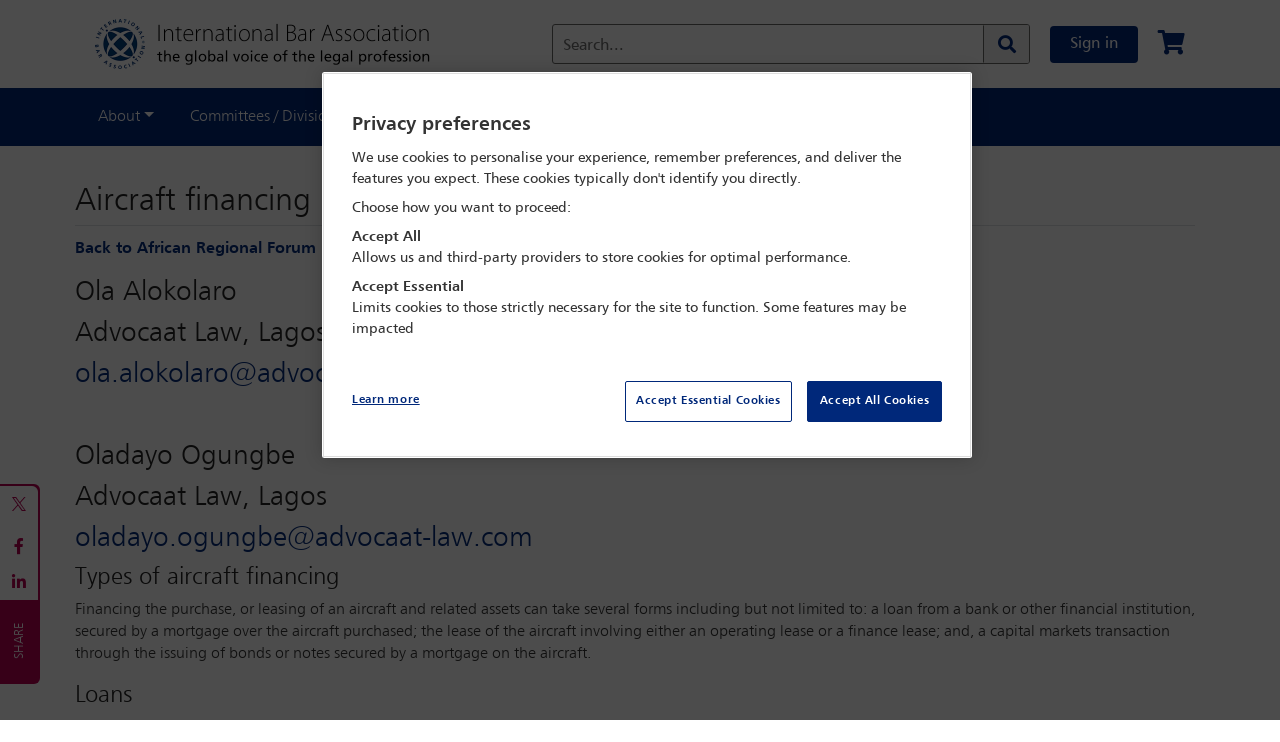

--- FILE ---
content_type: text/html;charset=UTF-8
request_url: https://www.ibanet.org/article/BB8ADD33-EEDD-4341-80B5-BF7F42D39229
body_size: 14778
content:
<!DOCTYPE html>
<html lang="en">
<head>

	<title>
	    Aircraft financing in Nigeria: challenges and prospects | International Bar Association</title>

	<meta http-equiv="Content-Type" content="text/html; charset=utf-8"/>
	<meta http-equiv="X-UA-Compatible" content="IE=edge">
	<meta charset="utf-8">
	<meta name="viewport" content="width=device-width, initial-scale=1, user-scalable=no">
    <meta name="title" content="Aircraft financing in Nigeria: challenges and prospects">
<meta name="keywords" content="African Forum">
<meta name="description" content="One of the major impediments to Nigeria becoming a regional hub for air transport, is the lack of necessary funding to finance the acquisition or leasing of aircraft fleets. As the country seeks to revive its national carrier, it will no doubt need to acquire a fleet of aircrafts to meet this objective. These acquisitions will be facilitated by various financial institutions both local and international, and will require guidance on the governing laws and procedures for such transactions applicable to the">
<meta name="robots" content="index,follow">
<meta property="og:title" content="Aircraft financing in Nigeria: challenges and prospects" />
				<meta property="og:description" content="One of the major impediments to Nigeria becoming a regional hub for air transport, is the lack of necessary funding to finance the acquisition or leasing of aircraft fleets. As the country seeks to revive its national carrier, it will no doubt need to acquire a fleet of aircrafts to meet this objective. These acquisitions will be facilitated by various financial institutions both local and international, and will require guidance on the governing laws and procedures for such transactions applicable to the" />
		<meta property="og:url" content="https://www.ibanet.org/article/BB8ADD33-EEDD-4341-80B5-BF7F42D39229" />
<meta property="og:type" content="Website" />
	<meta property="og:image" content="https://www.ibanet.org/medias/iba-placeholder-blue.png?context=[base64]" />
<meta name="twitter:card" content="summary_large_image" /><link rel="shortcut icon" type="image/x-icon" media="all" href="/_ui/responsive/theme-alpha/images/favicon.ico" />
		<link rel="stylesheet" type="text/css" media="all"
              href="/wro/base_responsive.css?v=907282281" />
        <link rel="stylesheet" type="text/css" media="all"
              href="/wro/addons_responsive.css?v=907282281" />
        <link rel="stylesheet" type="text/css" media="all"
              href="/_ui/responsive/theme-alpha/css/owl.carousel.css" />
        <link rel="stylesheet" type="text/css" media="all"
              href="/_ui/responsive/theme-alpha/assets/css/fonts-icons/fontawesome.css" />

        <link rel="stylesheet" type="text/css" href="/_ui/responsive/theme-alpha/css/printing.css?v=907282281" media="print">

<link rel="stylesheet" type="text/css" media="all"
          href="/configurable-style/FlexTemplate2V1/stylesheet.css?v=907282281" />
<!-- OneTrust Cookies Consent Notice start for International Bar Association  -->
	<script src="https://cdn-ukwest.onetrust.com/consent/01905a83-279f-78f3-85a7-62a38ca23783/OtAutoBlock.js" type="text/javascript" ></script>
		<script src="https://cdn-ukwest.onetrust.com/scripttemplates/otSDKStub.js"  type="text/javascript" charset="UTF-8" data-domain-script="01905a83-279f-78f3-85a7-62a38ca23783" ></script>
		<script type="text/javascript">
		  function OptanonWrapper() { }
		</script>
  	<!-- OneTrust Cookies Consent Notice end for International Bar Association  -->

	<script src="/_ui/shared/js/analyticsmediator.js"></script>
<script async
	src="https://www.googletagmanager.com/gtag/js?id=UA-195227663-1"></script>
<script>
   window.dataLayer = window.dataLayer || [];
   function gtag() {
   	dataLayer.push(arguments);
   }
   gtag('js', new Date());

   if (true) {
      // Set default consent settings
      gtag('consent', 'default', {
        'ad_storage': 'denied',
        'analytics_storage': 'denied',
        'personalization_storage': 'denied',
        'security_storage': 'granted',
        'ad_user_data': 'denied',
        'ad_personalization': 'denied',
        'wait_for_update': 500
      });
   }

   gtag('config', 'UA-195227663-1');
   

   function trackLogin() {
		gtag('event', 'login');
	}

   function trackAddToCart(productCode, quantityAdded) {
	   gtag('event', 'add_to_cart', {
		   items: [{
		     id: productCode,
		     quantity: quantityAdded
		   }]
		 });
   }

   function trackRemoveFromCart(productCode, initialQuantity) {
	   gtag('event', 'remove_from_cart', {
		   items: [{
		     id: productCode,
		     quantity: initialQuantity
		   }]
		 });
	}

   window.mediator.subscribe('trackLogin', function() {
		trackLogin();
	});

   window.mediator.subscribe('trackAddToCart', function(data) {
		if (data.productCode && data.quantity)
		{
			trackAddToCart(data.productCode, data.quantity);
		}
	});

   window.mediator.subscribe('trackRemoveFromCart', function(data) {
		if (data.productCode && data.initialCartQuantity)
		{
			trackRemoveFromCart(data.productCode, data.initialCartQuantity);
		}
	});

</script>

<!-- Google Tag Manager -->
	<script>
		(function(w, d, s, l, i) {
			w[l] = w[l] || [];
			w[l].push({
				'gtm.start' : new Date().getTime(),
				event : 'gtm.js'
			});
			var f = d.getElementsByTagName(s)[0], j = d.createElement(s), dl = l != 'dataLayer' ? '&l='
					+ l
					: '';
			j.async = true;
			j.src = 'https://www.googletagmanager.com/gtm.js?id=' + i + dl;
			f.parentNode.insertBefore(j, f);
		})(window, document, 'script', 'dataLayer',
				'GTM-NB67BL3');
	</script>
	<!-- End Google Tag Manager -->














</head>

<body class="page-PGBB8ADD33-EEDD-4341-80B5-BF7F42D39229 pageType-ContentPage template-pages-layout-flexTemplateLayoutPage2 pageLabel--article-BB8ADD33-EEDD-4341-80B5-BF7F42D39229 smartedit-page-uid-PGBB8ADD33-EEDD-4341-80B5-BF7F42D39229 smartedit-page-uuid-eyJpdGVtSWQiOiJQR0JCOEFERDMzLUVFREQtNDM0MS04MEI1LUJGN0Y0MkQzOTIyOSIsImNhdGFsb2dJZCI6Im1leENvbnRlbnRDYXRhbG9nIiwiY2F0YWxvZ1ZlcnNpb24iOiJPbmxpbmUifQ== smartedit-catalog-version-uuid-mexContentCatalog/Online  language-en">

<!-- Google Tag Manager (noscript) -->
<noscript><iframe src="https://www.googletagmanager.com/ns.html?id=UA-195227663-1"
height="0" width="0" style="display:none;visibility:hidden"></iframe></noscript>
<!-- End Google Tag Manager (noscript) -->
<div class="branding-mobile hidden-md hidden-lg">
			<div class="js-mobile-logo">
				</div>
		</div>
		<main data-currency-iso-code="GBP">

			<div class="yCmsContentSlot">
</div><nav class="navbar top-nav header">
    <div class="container">
        <div class="header__left-side col-md-4 hidden-xs hidden-sm hidden-md">
            <div class="banner__component simple-banner logo">
	<a href="/" aria-label="Home">
				<img title="" alt="" src="/medias/logo.png?context=bWFzdGVyfGltYWdlc3wyMTU5NnxpbWFnZS9wbmd8YUdJekwyZzVOUzg0TnprMk1qazNNREF6TURNNEwyeHZaMjh1Y0c1bnw5ZjkyNGYwY2U3MTQ1NDk0NTRmMmExNzNmM2EzYzI3MTMxZWI2ZTgyMGIxZGFjNDVkMDkyNzRjYzIyMjQ1MmVk" class="">
			</a>
		</div>
</div>
        <div class="header__right-side d-flex align-items-center col-md-8">
          <div class="header__site-logo-mobile hidden-lg hidden-xl">
                <div class="banner__component simple-banner logoMobile">
	<a href="/" aria-label="Home">
				<img title="" alt="" src="/medias/IBA-logo-BLUE-mobile-website-2025.png?context=[base64]" class="">
			</a>
		</div>
</div>
            <div class="form-inline my-2 header__search-bar col-md-8 hidden-xs hidden-sm hidden-md">
                <div class="ui-front search-bar">
    <form action="/search/" id="globalSearchForm">
        <div class="floating-labels">
            <div class="form-group search-section">

                <input type="text" name="text" class="form-control js-site-search-input" id="site-search-input"
                           value="" data-options="{
                        &#034;autocompleteUrl&#034; : &#034;/search/autocomplete&#034;,
                        &#034;minCharactersBeforeRequest&#034; : &#034;3&#034;
                        }" maxlength="100">

                    <label for="site-search-input" class="site-search-input">Search...</label>

                <button class="btn header-search-btn input-group-btn js_search_button"
                        aria-label="Search" type="submit">
                    <span class="searchIcon"><i class="fas fa-search"></i></span>
                    </button>

            </div>
        </div>
    </form>
</div>
</div>
            <div class="my-account js-my-account-avatar">
                <a href="/login" class="btn btn-primary btn-primary__sign-in my-2 my-sm-0">
                        Sign in</a>
                </div>
            <div class="nav-cart mini-cart">
    <a href="/cart" data-toggle="tooltip" title="Your cart is empty">
            <i class="fas fa-shopping-cart fa-xl"></i>
        </a>
    </div></div>
        <button class="navbar-toggler p-0 on-mobile" type="button" data-toggle="offcanvas"
                aria-label="Browse through the navigation bar">
            <div class="hamburger">
                <span></span>
                <span></span>
                <span></span>
                <span></span>
            </div>
        </button>
    </div>
</nav>
<nav class="navbar navbar-expand-lg bg-dark">

		<div class="container">
			<div class="navbar-collapse offcanvas-collapse">
			  <div class="form-inline pb-2 px-2 header__search-bar col-md-8 hidden-lg hidden-xl offcanvasSearch-collapse">
          <div class="ui-front search-bar">
    <form action="/search/" id="globalSearchForm">
        <div class="floating-labels">
            <div class="form-group search-section">

                <input type="text" name="text" class="form-control js-site-search-input" id="site-search-input"
                           value="" data-options="{
                        &#034;autocompleteUrl&#034; : &#034;/search/autocomplete&#034;,
                        &#034;minCharactersBeforeRequest&#034; : &#034;3&#034;
                        }" maxlength="100">

                    <label for="site-search-input" class="site-search-input">Search...</label>

                <button class="btn header-search-btn input-group-btn js_search_button"
                        aria-label="Search" type="submit">
                    <span class="searchIcon"><i class="fas fa-search"></i></span>
                    </button>

            </div>
        </div>
    </form>
</div>
</div>
        <div class="menu">
			    <ul class="navbar-nav mr-auto">
            <li class="navbar-nav__account nav-item hidden-lg hidden-xl">
              </li>
            <li class="nav-item dropdown">
                <a class="nav-link dropdown-toggle" href="#" data-toggle="dropdown" aria-haspopup="true" aria-expanded="false">About</a>
                <div class="dropdown-menu" aria-labelledby="dropdown01">
                  <a class="dropdown-item" href="/Contact-the-IBA"  >Contact the IBA</a>
                    <a class="dropdown-item" href="/About-the-IBA"  >About the IBA</a>
                    <a class="dropdown-item" href="/governance-and-management"  >Governance, leadership and management</a>
                    <a class="dropdown-item" href="/Task-Forces"  >Task forces</a>
                    <a class="dropdown-item" href="/Special-Projects-Fund"  >Special projects fund</a>
                    <a class="dropdown-item" href="/Charitable-trusts"  >Charitable trusts</a>
                    <a class="dropdown-item" href="/past-presidents"  >Past presidents</a>
                    </div>
              </li>
            <li class="nav-item dropdown">
                <a class="nav-link dropdown-toggle" href="#" data-toggle="dropdown" aria-haspopup="true" aria-expanded="false">Committees / Divisions</a>
                <div class="dropdown-menu" aria-labelledby="dropdown01">
                  <a class="dropdown-item" href="/lpd"  >Legal Practice Division</a>
                    <a class="dropdown-item" href="/PPID"  >Public and Professional Interest Division</a>
                    <a class="dropdown-item" href="/committees"  >Committee index</a>
                    <a class="dropdown-item" href="/committees/divisions/legalPractice/lpdSections"  >Section index</a>
                    <a class="dropdown-item" href="/unit/Regional+Fora/section/Regional+Fora/218"  >Regional fora</a>
                    <a class="dropdown-item" href="/Bar-Associations-Home"  >Bar associations</a>
                    <a class="dropdown-item" href="/Diversity-and-Inclusion-Council"  >Diversity & Inclusion Council</a>
                    <a class="dropdown-item" href="/Mental-wellbeing-in-the-legal-profession"  >Professional Wellbeing Commission</a>
                    </div>
              </li>
            <li class="nav-item dropdown">
                <a class="nav-link dropdown-toggle" href="#" data-toggle="dropdown" aria-haspopup="true" aria-expanded="false">Outreach</a>
                <div class="dropdown-menu" aria-labelledby="dropdown01">
                  <a class="dropdown-item" href="/IBAHRI"  >Human Rights Institute</a>
                    <a class="dropdown-item" href="/IBAHRIsecretariat"  >High Level Panel - Media Freedom</a>
                    <a class="dropdown-item" href="/LPRU"  >Legal Policy and Research Unit</a>
                    <a class="dropdown-item" href="https://www.eyewitness.global" target="_blank" >eyeWitness</a>
                    <a class="dropdown-item" href="/Education-and-internships"  >Education and Internships</a>
                    <a class="dropdown-item" href="/Scholarships-and-Awards"  >Scholarships and Awards</a>
                    <a class="dropdown-item" href="/IBA-Foundation"  >IBA Foundation</a>
                    <a class="dropdown-item" href="/International-Legal-Practice-Program"  >International Legal Practice Program</a>
                    <a class="dropdown-item" href=""  >ICC & ICL Programme</a>
                    <a class="dropdown-item" href="/ICC-Moot-Court-Competition"  >IBA ICC Moot Court Competition</a>
                    <a class="dropdown-item" href="/articles?type=NEWS_RELEASE"  >News releases</a>
                    </div>
              </li>
            <li class="nav-item dropdown">
                <a class="nav-link dropdown-toggle" href="#" data-toggle="dropdown" aria-haspopup="true" aria-expanded="false">Membership</a>
                <div class="dropdown-menu" aria-labelledby="dropdown01">
                  <a class="dropdown-item" href="/Join"  >Join the IBA</a>
                    <a class="dropdown-item" href="/my-account/memberDirectory"  >Membership directory</a>
                    </div>
              </li>
            <li class="nav-item dropdown">
                <a class="nav-link dropdown-toggle" href="#" data-toggle="dropdown" aria-haspopup="true" aria-expanded="false">Conferences / Events</a>
                <div class="dropdown-menu" aria-labelledby="dropdown01">
                  <a class="dropdown-item" href="/conferences"  >Conference diary</a>
                    <a class="dropdown-item" href="/Advertising-and-Sponsorship/Specialist-Conference"  >Specialist conference sponsorship</a>
                    </div>
              </li>
            <li class="nav-item dropdown">
                <a class="nav-link dropdown-toggle" href="#" data-toggle="dropdown" aria-haspopup="true" aria-expanded="false">Digital Content</a>
                <div class="dropdown-menu" aria-labelledby="dropdown01">
                  <a class="dropdown-item" href="/IBA-Digital-Content"  >Digital Content home</a>
                    <a class="dropdown-item" href="/IBA-Global-Insight"  >Global Insight</a>
                    <a class="dropdown-item" href="/articles?type=NEWS_ANALYSIS"  >News analysis</a>
                    <a class="dropdown-item" href="/articles?type=PODCASTS"  >Global Insight podcasts</a>
                    <a class="dropdown-item" href="/articles?type=FILMS"  >Films</a>
                    <a class="dropdown-item" href="/IHP"  >In-House Perspective</a>
                    <a class="dropdown-item" href="/Journals"  >Journals</a>
                    <a class="dropdown-item" href="/Issues-in-focus"  >Issues in focus</a>
                    <a class="dropdown-item" href="/committee-content"  >Committee content</a>
                    <a class="dropdown-item" href="/resources"  >Guides and reports</a>
                    <a class="dropdown-item" href="/Books"  >Books</a>
                    <a class="dropdown-item" href="/e-News-Advertising"  >e-News advertising</a>
                    <a class="dropdown-item" href="/Advertising-and-Sponsorship/Leaderboard-Advertising"  >Leaderboard advertising</a>
                    </div>
              </li>
            <li class="navbar-nav__sign-out nav-item hidden-lg hidden-xl">
              </li>
          </ul>
        </div>
			</div>
		</div>
	</nav>
<div class="main__inner-wrapper">
			<div class="container-fluid">
        </div>
    <div class="container">
        <div class="yCmsContentSlot row">
<div class="yCmsComponent">
<div class="container articleSection">

      <div class="row">
        <div class="col-12 col-md-12">
        <div>
          <h1 class="articleTitle">Aircraft financing in Nigeria: challenges and prospects</h1>
          </div>
         </div>
      </div>

      <p>
	<a href="/Regional_Fora/Regional_Fora/African_Reg_Forum/Publications">Back to African Regional Forum Publications</a></p>
<h3 class="h3">
	Ola Alokolaro</h3>
<h3 class="h3">
	Advocaat Law, Lagos</h3>
<h3 class="h3">
	<a href="mailto:ola.alokolaro@advocaat-law.com">ola.alokolaro@advocaat-law.com</a></h3>
<h3 class="h3">
	&nbsp;</h3>
<h3 class="h3">
	Oladayo Ogungbe</h3>
<h3 class="h3">
	Advocaat Law, Lagos</h3>
<h3 class="h3">
	<a href="mailto:oladayo.ogungbe@advocaat-law.com">oladayo.ogungbe@advocaat-law.com</a></h3>
<h4 class="h4">
	Types of aircraft financing</h4>
<p>
	Financing the purchase, or leasing of an aircraft and related assets can take several forms including but not limited to: a loan from a bank or other financial institution, secured by a mortgage over the aircraft purchased; the lease of the aircraft involving either an operating lease or a finance lease; and, a capital markets transaction through the issuing of bonds or notes secured by a mortgage on the aircraft.</p>
<h4 class="h4">
	Loans</h4>
<p>
	The most common forms of financing peculiar to the Nigerian aviation sector are secured loans and leases. The secured loan structure involves a lender granting a loan to an airline or leasing company to purchase an aircraft with the loan secured by way of a mortgage or other security interest over the aircraft. With this structure, the ownership of the aircraft resides with the airline (owner) or leasing company and the aircraft is operated either by the airline or is leased to another party.</p>
<h4 class="h4">
	Leases</h4>
<p>
	Leasing on the other hand, can take different forms including, among others, operating leases, finance leases, leveraged leases, and sale and leaseback arrangements. While differences exist among these various leasing structures, they nevertheless share common characteristics such as, ownership of the aircraft not residing with the airline or leasing company, and at the end of the lease term, the airline or leasing company returns the aircraft to the lessor, although in some circumstances an option and or right to purchase the aircraft is granted. The two most common forms of lease in Nigeria&rsquo;s aviation sector are operating and finance leases.</p>
<h4 class="h4">
	<em>Operating leases</em></h4>
<p>
	Under an operating lease arrangement, the owner or lessor acquires or owns the aircraft leased to an airline or other lessees and substantially retains all the risks and rewards related to ownership of the aircraft. At the end of the lease term, possession of the aircraft reverts back to the owner or lessor who can either re-lease or sell it. Operating leases usually come in two forms, a so-called &lsquo;dry lease&rsquo; or a &lsquo;wet lease&rsquo;. Under a dry lease, only the aircraft is provided by the owner or lessor with the lessee responsible for operating, maintaining, insuring, and providing the crew for the aircraft. With a wet lease however, the owner or lessor retains operational control of the aircraft, operates its flights, provides crew, maintains the aircraft and ensures that it is adequately insured. The cost of providing these services is borne by the lessee under the lease. The wet lease option is typically adopted when the owner or lessor is an airline or a leasing company that has some expertise in operating aircraft.</p>
<p>
	The Nigerian Civil Aviation Regulations 2015 (NCAR) make full provision for dry and wet lease operations. Under the NCAR, the borrowing or lending of aircraft between air operation certificate holders require prior approval from the Nigerian Civil Aviation Authority (NCAA). Furthermore, an air operation certificate holder or applicant cannot only dry lease an aircraft from another air operation certificate holder, without the approval of the NCAA. An applicant may only take out a wet lease where it undeniably proves to the NCAA that a dry lease is not feasible at the time, as recourse a wet lease can only be as a last resort. Such use of a wet lease aircraft shall not exceed six months within a 12-month period.</p>
<p>
	In a finance or capital lease arrangement, the owner or lessor purchases the aircraft from a manufacturer which it in turn leases to an airline or other lessees. The rental payments from the lease ensures the payment of all or substantially all of the purchase price. The lessee expected or required to purchase the aircraft at the end of the lease.</p>
<p>
	A leveraged lease is similar to a finance lease, except that in the case of a leveraged lease, lenders provide the owner or lessor with loans to cover a portion (typically 70 to 85 per cent) of the acquisition cost of the aircraft with the balance provided by the owner. The owner uses the lease payments received to repay the loans and its obligations under the loan agreement and the loan is secured by a first priority lien on the aircraft and related assets and receivables from the lease rentals</p>
<p>
	Sale leaseback transactions involve, an airline selling either a used aircraft or its right to purchase a new aircraft from a manufacturer to either a leasing company or a Special Purpose Vehicle (SPV) lessor. The airline then leases the aircraft back from the SPV. Sale leasebacks are often used when an airline needs flexibility to manage its fleet, which shorter-term leases can provide, unlike ownership of the aircraft, or it needs to raise capital.</p>
<h4 class="h4">
	Security and registration</h4>
<p>
	The legal framework for the aviation sector in Nigeria allows for the creation of a mortgage over an aircraft or aircraft engine registered in Nigeria.For the creation of a mortgage on an aircraft or its engine, the aircraft and engine must first have been registered in Nigeria. This process is regulated by the Civil Aviation Act, 2006 (Act)and the NCAR made pursuant to the Act. The Act established the NCAA as the regulator for the aviation sector, with powers to regulate and monitor the conduct of air navigation, to grant licences and air permits, to issue safety certificates and to register aircraft. The Act also bring other international conventions on aviation into Nigeria law. These include but are not limited to:</p>
<ul class="include-chevron">
	<li>
		<p>
			Convention on International Interests in Mobile Equipment and the Protocol to the Convention on International Interests in Mobile Equipment on Matters specific to Aircraft Equipment (Cape Town, 2001);</p>
	</li>
	<li>
		<p>
			Protocol relating to an amendment to the Convention on International Civil Aviation (article 83-bis (Montreal, 1980));</p>
	</li>
	<li>
		<p>
			Convention on the International Recognition of Rights in Aircraft (Geneva, 1948), and Convention on International Civil Aviation (Chicago, 1944).</p>
	</li>
</ul>
<p>
	The Act requires the NCAA to maintain an aircraft registry to record proprietary rights, interests, liens and other dealings restricting the ability to register an aircraft to the &lsquo;owner&rsquo; who must be a Nigerian.For the purpose of aircraft registration, the NCAR defines an &lsquo;owner&rsquo; as:</p>
<ol class="include-number">
	<li>
		<p>
			a citizen of Nigeria;</p>
	</li>
	<li>
		<p>
			an individual citizen of another state who is lawfully admitted for permanent residence in Nigeria;</p>
	</li>
	<li>
		<p>
			a corporation lawfully organised and doing business under the laws of Nigeria, where the aircraft is based and primarily used in Nigeria;</p>
	</li>
	<li>
		<p>
			a government entity of Nigeria or political subdivision thereof; or</p>
	</li>
	<li>
		<p>
			a foreign person who has leased the aircraft to one of the persons described in the points above, provided that:</p>
	</li>
	<li>
		<p>
			the aircraft may remain on the Nigerian registry only for as long as the lease remains in effect; and</p>
	</li>
	<li>
		<p>
			the certificate of registration includes the names and addresses of the lessee and, if different, the operator of the aircraft.</p>
	</li>
</ol>
<p>
	Once an aircraft has been registered, a mortgagee wishing to register a mortgage interest, must apply in writing to the Director General of the NCAA and submit the mortgage deed duly endorsed by the parties with stamp duty paid. The mortgage deed must specify the aircraft type, registration marks, and serial number among other details. It is relevant to note, that if the borrower is a company, the mortgage must be registered with Corporate Affairs Commission (CAC) within 90 days pursuant to Section 197 of the Companies and Allied Matters Act.[1]<a href="file://ibant16fsvm/DTPData/Publications/Committee%20output/LPD/FORA/African%20Regional%20Forum/2020/November/3%20for%20Prod/Legal%20framework%20for%20aircraft%20financing%20in%20Nigeria.docx#_edn1" name="_ednref1" title=""></a> If under the mortgage deed, the mortgagee is empowered to deregister and export the mortgaged asset, a deregistration power of attorney (DPoA) or an irrevocable deregistration and export request authorisation (IDERA)is also required to be filed with the NCAA.</p>
<p>
	For leases, the lease agreement must be in writing with the requisite stamp duties paid to the Federal Inland Revenue Service (FIRS) and same submitted to the NCAA for registration.</p>
<p>
	The Cape Town Convention offers another method of registering an aircraft mortgage, that is, as an international interest with the International Registry established under Article XVII of the Cape Town Convention&rsquo;s Aircraft Protocol.[2] As a signatory to the Cape Town Convention, Nigeria is required to comply with article 30(1), which is to the effect that an international interest (ie, a lease or mortgage) remains effective, provided it was registered prior to the commencement of insolvency proceedings and in accordance with the provisions of the Convention. Therefore, if the lessee operator (as the party in possession) is put into liquidation, administration or similar process, the liquidator of the lessee operator can impose the rights of any other creditors in priority to the lease or delay the ability of the lessor to repossess the aircraft on the termination of the lease in Nigeria.</p>
<h4 class="h4">
	Challenges to aircraft financing in Nigeria</h4>
<p>
	There are a number of challenges to aircraft financing in Nigeria including but not limited to multiple charges by the regulator, high operation costs including bank interest rates,[3]<a href="file://ibant16fsvm/DTPData/Publications/Committee%20output/LPD/FORA/African%20Regional%20Forum/2020/November/3%20for%20Prod/Legal%20framework%20for%20aircraft%20financing%20in%20Nigeria.docx#_edn3" name="_ednref3" title=""></a> multiple taxation and a lack of understanding of the sector by local financial institutions. These factors have led to the loss of various local airlines including First Nation and IRS airlines and a reduction in operating aircrafts in Nigeria from 90 in 2015 to 53 in 2019.[4]<a href="file://ibant16fsvm/DTPData/Publications/Committee%20output/LPD/FORA/African%20Regional%20Forum/2020/November/3%20for%20Prod/Legal%20framework%20for%20aircraft%20financing%20in%20Nigeria.docx#_edn4" name="_ednref4" title=""></a> To address some of these challenges, the federal government through the NCAA is considering granting incentives to operators such as tax waivers and other concessions as a means of attracting investment. The government is also seeking to establish an aircraft leasing company to help domestic and African carriers procure new aircraft. It must be said that despite the challenges in accessing financing for the acquisition of aircrafts, 2019 saw the acquisition of some additional aircrafts by local airlines with Dana acquiring two Boeing 737-300s, Air Peace acquiring two ERJ 145s and leasing a Boeing 737-800, while Arik wet leased two bombardier CRJ 900s.</p>
<h4 class="h4">
	Conclusion</h4>
<p>
	As Nigeria&rsquo;s infrastructure continues to expand and be upgraded, the demand for air transport will increase. To satisfy this demand, there will be need for significant investment in aircraft fleets. We expect the financing of these fleets to be through a mix of financing solutions which will be subject to existing laws and regulations governing the sector. The government also plans to encourage the growth of the aviation sector through the provision of waivers and incentives.</p>
<div>
	<hr align="left" size="1" width="33%" />
	<div id="edn1">
		<p>
			<a href="file://ibant16fsvm/DTPData/Publications/Committee%20output/LPD/FORA/African%20Regional%20Forum/2020/November/3%20for%20Prod/Legal%20framework%20for%20aircraft%20financing%20in%20Nigeria.docx#_ednref1" name="_edn1" title=""></a>Notes</p>
		<p>
			[1]This is known as the notice of charge and is necessary for the ranking of priority and to validate the transaction in the event of default.</p>
	</div>
	<div id="edn2">
		<p>
			[2]<a href="file://ibant16fsvm/DTPData/Publications/Committee%20output/LPD/FORA/African%20Regional%20Forum/2020/November/3%20for%20Prod/Legal%20framework%20for%20aircraft%20financing%20in%20Nigeria.docx#_ednref2" name="_edn2" title=""></a>There is an International Registry, under the Convention on International Interests in Mobile Equipment and its Protocol on Matters Specific to Aircraft Equipment (Aircraft Protocol) where trans-border transaction and interest are registered.</p>
	</div>
	<div id="edn3">
		<p>
			[3]<a href="file://ibant16fsvm/DTPData/Publications/Committee%20output/LPD/FORA/African%20Regional%20Forum/2020/November/3%20for%20Prod/Legal%20framework%20for%20aircraft%20financing%20in%20Nigeria.docx#_ednref3" name="_edn3" title=""></a>Nigerian banks&rsquo; interest rates can be as high as approximately 26 per cent.</p>
	</div>
	<div id="edn4">
		<p>
			[4]<a href="file://ibant16fsvm/DTPData/Publications/Committee%20output/LPD/FORA/African%20Regional%20Forum/2020/November/3%20for%20Prod/Legal%20framework%20for%20aircraft%20financing%20in%20Nigeria.docx#_ednref4" name="_edn4" title=""></a>Air Peace 26, Arik Air 11, Dana Air 6, Overland 6, Azman Air 2, and Ma Air 3.</p>
	</div>
</div>
<p>
	<a href="/Regional_Fora/Regional_Fora/African_Reg_Forum/Publications">Back to African Regional Forum Publications</a></p><div class="row">
        <div class="col-md-12">
          <div class="related-links mt-2">
                  <h3>Similar topics</h3>
                  <ul class="include-chevron">
                      <li><a href="/articles?tag=African Forum" title="">African Forum</a></li>
                      </ul>
              </div>
          </div>
      </div>
    </div>

 









	
	
	
	<ul class="share">
		<li class="social-share__twitter">
		
            
            
                    
            
        
			<a data-href="https://twitter.com/intent/tweet?url=https://www.ibanet.org/article/BB8ADD33-EEDD-4341-80B5-BF7F42D39229" target="_blank" class="js-twitter-icon">
                <?xml version="1.0" encoding="utf-8"?>
                <svg version="1.1" id="Layer_1" xmlns="http://www.w3.org/2000/svg"
                     xmlns:xlink="http://www.w3.org/1999/xlink" x="0px" y="0px"
                     viewBox="0 0 25 20" style="enable-background:new 0 0 25 20;" xml:space="preserve">
                    <style type="text/css">
                        .st0 {
                            fill: #b90052;
                        }
                    </style>
                    <path class="st0" d="M14.4,8.5L21.6,0h-1.7l-6.3,7.4L8.5,0H2.7l7.6,11.1L2.7,20h1.7l6.7-7.8l5.3,7.8h5.8L14.4,8.5L14.4,8.5z
                        M12,11.2l-0.8-1.1L5.1,1.3h2.7l5,7.1l0.8,1.1l6.5,9.2h-2.7L12,11.2L12,11.2z"/>
                </svg>
            </a>
		</li>
		<li>
			<a href="https://www.facebook.com/sharer/sharer.php?u=https://www.ibanet.org/article/BB8ADD33-EEDD-4341-80B5-BF7F42D39229" target="_blank" class="fab fa-facebook-f"></a>
		</li>
		<li>
			<a href="https://www.linkedin.com/shareArticle?mini=true&url=https://www.ibanet.org/article/BB8ADD33-EEDD-4341-80B5-BF7F42D39229" target="_blank" class="fab fa-linkedin-in"></a>
		</li>
	</ul>

</div></div></div>
	<div class="container-fluid">
            </div>
	<div class="container">
        </div>
	<div class="container-fluid">
        </div>
	<div class="container">
        </div>
</div>
			<div class="bg-light border-top printOff">
  <footer class="py-5">
    <div class="container">
        <div class="row">
            <div class="yCmsContentSlot">
<div class="yCmsComponent w-100">
<div class="content"><style type="text/css">footer, .footer-bottom {background: #01277a !important;}
.footer-bottom p, footer p, footer address ,footer li, footer a, .footer-bottom a {color: #FFFFFF!important; text-align:left;}
.footer-bottom  a#ot-sdk-btn.ot-sdk-show-settings{color:#FFFFFF !important;}
</style>
<div class="col-12 px-0">
	<div class="row d-block d-sm-block d-md-none"><div class="col-12 col-md-12 mb-2"><img class="footer-logo mb-4" src="/document?id=IBA-logo-white" /></div></div>
	<div class="row">
<div class="col-12 col-md-9 footerMenus">
<div class="row">
<div class="col-12 col-md-4 d-flex justify-content-center">
<ul>
<li><a href="/login" style="padding: 0.5rem 0.75rem; border-radius: 0.25rem;border: 1px solid rgba(255,255,255,0.5);">Sign in</a></li>
<li><a href="/join">Join the IBA <i class="fas fa-arrow-right pl-1"> </i></a></li>
<li><a href="/conferences">Conferences & events</a></li>
<li><a href="/conference-details/CONF2510">Toronto 2025</a></li>
<li class="d-block d-md-none"><a class="mb-3" href="/Contact-the-IBA">Contact us</a></li>
	
</ul>
</div>
<div class="col-12 col-md-4 justify-content-center d-none d-md-flex">
<ul>
<li class="mb-0 listHeading"><span>Global Insight</span></li>
<li>
<ul style="margin-top: 1rem;padding-left: 0rem;">
<li><a href="/IBA-Global-Insight">Magazine</a></li>
<li><a href="/articles?type=PODCASTS">Podcasts</a></li>
<li><a href="/articles?type=FILMS">Films</a></li>
<li><a href="/IBA-Digital-Content">All Digital Content</a></li>
</ul>
</li>
</ul>
</div>
<div class="col-12 col-md-4 justify-content-center d-none d-md-flex">
<ul>
<li class="mb-0 listHeading"><span>Outreach</span></li>
<li>
<ul class="mt-3" style="margin-top: 1rem;padding-left: 0rem;">
<li><a href="https://www.eyewitness.global/" target="_blank">eyeWitness</a></li>
<li><a href="/IBAHRI">Human Rights Institute</a></li>
<li><a href="/LPRU">Legal Policy & Research Unit</a></li>
<li><a href="/ICC-ICL-Programme">ICC & ICL Programme</a></li>
</ul>
</li>
</ul>
</div>
</div>
</div>	
<div class="col-12 col-md-3 footerLogoAddress  d-none d-sm-none d-md-block">
<div class="d-inline-flex d-md-block justify-content-cetner align-items-center mx-md-4">
<img class="footer-logo mr-0 mb-4" src="/document?id=IBA-logo-white" />
<div>
<address>
International Bar Association<br />
 Chancery House<br />
 53-64 Chancery Lane<br />
 London WC2A 1QS<br />
 +44 (0) 20 7842 0090
</address>
<a class="font-weight-bold mb-3 d-none d-md-block" href="/Contact-the-IBA">Contact us</a>
</div>
</div>
</div>

<div class="col-12 footerSocials">
<ul class="d-inline-flex w-100  justify-content-center justify-content-md-start" id="footerSocials" style="list-style-type:none; padding-left: 0px;">
<li class="px-2 mb-0 d-flex align-items-center"><a href="https://bsky.app/profile/ibanews.bsky.social"><img class="img-fluid" src="/document?id=Bluesky-logo-white" style="width: 17px; max-width: 17px" /></a></li>
<li class="px-2 mb-0 d-flex align-items-center"><a href="https://twitter.com/IBAnews"><img class="img-fluid" src="/document?id=Twitter-X-logo-white" style="width: 17px; max-width:17px" /></a></li>
<li class="px-2 mb-0 d-flex align-items-center">
<a href="https://www.facebook.com/internationalbarassociation/"><i class="fab fa-facebook-f"> </i></a>
</li>
<li class="px-2 mb-0 d-flex align-items-center">
<a href="https://www.linkedin.com/company/international-bar-association"><i class="fab fa-linkedin-in"> </i></a>
</li>
<li class="px-2 mb-0 d-flex align-items-center">
<a href="https://www.youtube.com/channel/UCFBdK6L4YDBKKL225HciTtA"><i class="fab fa-youtube"> </i></a>
</li>
<li class="px-2 mb-0 d-flex align-items-center">
<a href="https://vimeo.com/ibafilms"><i class="fab fa-vimeo-v"> </i></a>
</li>
</ul>
</div>
<div class="d-inline-flex flex-wrap justify-content-center justify-content-md-start w-100" id="footerCards"><img alt="VISA" class="CardPayment" src="https://checkoutshopper-live.adyen.com/checkoutshopper/images/logos/visa.svg" /> <img alt="MasterCard" class="CardPayment" src="https://checkoutshopper-live.adyen.com/checkoutshopper/images/logos/mc.svg" /> <img alt="American Express" class="CardPayment" src="https://checkoutshopper-live.adyen.com/checkoutshopper/images/logos/amex.svg" /> <img alt="Maestro" class="CardPayment" src="https://checkoutshopper-live.adyen.com/checkoutshopper/images/logos/maestro.svg" /> <img alt="China Union Pay" class="CardPayment" src="https://checkoutshopper-live.adyen.com/checkoutshopper/images/logos/cup.svg" /> <img alt="Diners Club" class="CardPayment" src="https://checkoutshopper-live.adyen.com/checkoutshopper/images/logos/diners.svg" /> <img alt="Discover" class="CardPayment" src="https://checkoutshopper-live.adyen.com/checkoutshopper/images/logos/discover.svg" /> <img alt="JCB" class="CardPayment" src="https://checkoutshopper-live.adyen.com/checkoutshopper/images/logos/jcb.svg" /></div>
</div>
</div>
</div></div></div></div>
    </div>
    <div class="container">
     <div class="row">
      <div class="col-md-6 col-xs-18 ">
        <div class="yCmsContentSlot">
</div></div>
      <div class="col-md-6 col-xs-18 ">
        <div class="yCmsContentSlot">
</div></div>
       </div>
     </div>
  </footer>
  <div class="yCmsContentSlot">
<div class="yCmsComponent footer-bottom printOff pb-4">
<div class="content">

<div class="container">
<div class="row mx-0">
<div class="col-12 text-center">
<p class="mb-0">
	<span class="d-block d-md-inline" style="font-size:0.9rem;">International Bar Association 2025 ©</span> 
	<a class="d-block d-md-inline my-2 my-md-0 mx-0 mx-md-2" href="/privacy-policy">Privacy policy</a> 
	<a class="d-block d-md-inline my-2 my-md-0 mx-0 mx-md-2" href="/terms-and-conditions">Terms & conditions</a> 
	<a class="d-block d-md-inline my-2 my-md-0 mx-0 mx-md-2 ot-sdk-show-settings" id="ot-sdk-btn">Cookie Settings</a> 
	<a class="d-block d-md-inline my-2 my-md-0 mx-0 mx-md-2" href="/IBA-Harassment-Policy">Harassment policy</a></p>

<p class="mt-4" style="font-size:0.75rem;">International Bar Association is incorporated as a Not-for-Profit Corporation under the laws of the State of New York in the United States of America and is registered with the Department of State of the State of New York with registration number 071114000655 - and the liability of its members is limited. Its registered address in New York is c/o Capitol Services Inc, 1218 Central Avenue, Suite 100, Albany, New York 12205.</p>

<p style="font-size:0.75rem;">The London office of International Bar Association is registered in England and Wales as a branch with registration number FC028342.</p>
</div>
</div>
</div>
<style type="text/css">
footer.py-5{padding-bottom:1rem !important;}
footer ul{ list-style-type: none; width: 100%;padding-left:0px !important;}	
footer ul li{padding-bottom:15px;}
footer ul li ul li:last-child{margin-bottom:0px !important;padding-bottom: 0px !important;}
footer ul li a, .footer-bottom a{ font-weight: 400;}
.footer-bottom  a#ot-sdk-btn.ot-sdk-show-settings{color:#FFFFFF !important;}	
footer address{font-size:0.9rem;}	
footer .yCmsContentSlot, footer .row {width: 100%;margin: 0px !important;}	
img.footer-logo{width:100px;}
#footerCards{order:4}
#footerCards img.CardPayment{width: 50px; margin: 7.5px;border-radius: 4px;}
ul#footerSocials a{font-weight: 400;padding: 8px;border-radius: 50%;border: 1px solid rgba(255, 255, 255, 0.5);width: 40px;height: 40px;display: flex;align-items: center;justify-content: center;text-decoration: none;}	
.listHeading{border-bottom:1px solid rgba(255,255,255,0.5);padding-bottom: 7.5px;display: inline;}
.listHeading span{font-size:0.85rem}

@media only screen and (min-width: 768px) {.footerMenus, .footerSocials{padding-left:0px !important;}}	
	
	
@media screen and (max-width: 992px) {
.footerMenus{order:1; padding: 0px !important;}
.footerLogoAddress{order: 3;}
 .footerSocials{order:2;padding: 0px !important;}	
footer ul{padding-left: 0px !important; margin-bottom: 0px;}
#footerCards img.CardPayment {width: calc(14.2% - 15px);margin: 25px 2.5px 0px;}
}
</style>
<style type="text/css">
.myIba .profileCompletionSection ul li:before{content: '\f14a';font-weight: 100;color: #00287a;font-size: 1.3rem;}
.myIba .profileCompletionSection ul li.completed:before{color: #2aa847;font-weight: bold;}
.main__inner-wrapper{min-height: calc(100vh - 146px);}
.account-link.manage-conference:before {content: '\f073' !important;}
.my-account__links a {white-space: nowrap;}
span.addToFavourites, span.removeFromFavourites {margin-top:3px}}
span.addToFavourites a, span.removeFromFavourites a{background: #01277a; padding: 10px 20px; font-size: 1rem; font-weight: 400;line-height: 1.5;border-radius: 0.25rem; color: #FFFFFF !important;text-decoration: none !important;cursor:pointer;}
.sessionInformation .locationDetails .title { margin: 0px !important;padding-bottom: 0px !important;}
.sessionInformation .sessionDescription{ display: none !important;}
@media screen and (max-width: 767px){span.addToFavourites, span.removeFromFavourites {margin-top:15px}}
.calendarSection{flex-direction: column !important;}
.calendarSection .dropdown-menu, .calendarSection .dropdown-menu.show{position: relative !important;transform: none !important; top: auto !important;width: auto !important;margin: 0px 0px 0px 10px !important;display: inline-flex !important;    border: none;}
.calendarSection .saveCalendar{display: block !important;cursor: auto;text-decoration: none;color: #333;margin-left: 0px !important;font-weight: 500;}
.dropdown .saveCalendar::after{content:none !important;display:none}
.calendarSection .dropdown-menu{border: none !important;margin: 12px 0px 0px 0px !important;} 
.calendarSection .dropdown .dropdown-item {padding: 0px !important;margin-right: 5px;border-width: 1px ; border-style:solid;padding: 5px 7.5px !important;border-radius: 4px;}
.calendarSection .dropdown .dropdown-item:nth-child(1):before{content: '\f0e0';font-family:'Font Awesome 5 Free';color: #0F9D58;} 
.calendarSection .dropdown .dropdown-item:nth-child(3):before{content:'\f0e0';font-family:'Font Awesome 5 Free'; color:#430297;}
.calendarSection .dropdown .dropdown-item:nth-child(4):before{content:'\f0e0';font-family: 'Font Awesome 5 Free';color:#7D7D7D} 
.calendarSection .dropdown .dropdown-item:nth-child(1){border-color: #0F9D58;} 
.calendarSection .dropdown .dropdown-item:nth-child(2){border-color: #0072C6;} 
.calendarSection .dropdown .dropdown-item:nth-child(3){border-color: #430297;} 
.calendarSection .dropdown .dropdown-item:nth-child(4){border-color: #0072C6;} 	
.calendarSection .dropdown .dropdown-item:hover{background: none; color: #01277a;opacity: 0.8;}
.page-articleList .committee-box .card .card-body .card-title, #myCommittees .card .card-body .card-title {display: flex!important}
.badge-details .guest{color:#70ff07;}
.compliantIframe .cookieDisclaimer, #CompliantIframe .cookieDisclaimer{z-index: 2; position: absolute; left: 0px; right: 0px;top: 0px; bottom: 0px;width: 100%;height: 100%;background: #f5f5f5; display: flex; align-items: center;justify-content: center;}
.compliantIframe iframe[src], #CompliantIframe iframe[src]{z-index: 3;}	
.compliantIframe iframe[data-src], #CompliantIframe iframe[data-src]{z-index: 1;}	
.fa-triangle-exclamation:before{content: "\f071"}
.ot-sdk-show-settings{border: none !important; background: none !important;font-size: inherit !important;padding:0px !important;color:#00287a !important;}
</style>
</div></div><div class="yCmsComponent">
<div class="content"><style type="text/css">
.overlayConferenceLinks a[href*=" checkout/multi/conference?code=CONF2793 "],
.conferenceBtn  a[href*=" checkout/multi/conference?code=CONF2793 "],
.search-results__event-conference-status a[href*=" checkout/multi/conference?code=CONF2793 "] {
 display: none !important;
}
</style>
</div></div></div></div>
</main>

	<form name="accessiblityForm">
		<input type="hidden" id="accesibility_refreshScreenReaderBufferField" name="accesibility_refreshScreenReaderBufferField" value=""/>
	</form>
	<div id="ariaStatusMsg" class="skip" role="status" aria-relevant="text" aria-live="polite"></div>

	<script>
		/*<![CDATA[*/
		
		var ACC = { config: {} };
			ACC.config.contextPath = '';
			ACC.config.encodedContextPath = '';
			ACC.config.commonResourcePath = '\/_ui\/responsive\/common';
			ACC.config.themeResourcePath = '\/_ui\/responsive\/theme-alpha';
			ACC.config.siteResourcePath = '\/_ui\/responsive\/site-mex';
			ACC.config.rootPath = '\/_ui\/responsive';
			ACC.config.CSRFToken = 'b49b4da5-b553-4d52-8933-98b5120b5f7c';
			ACC.pwdStrengthVeryWeak = 'Very weak';
			ACC.pwdStrengthWeak = 'Weak';
			ACC.pwdStrengthMedium = 'Medium';
			ACC.pwdStrengthStrong = 'Strong';
			ACC.pwdStrengthVeryStrong = 'Very strong';
			ACC.pwdStrengthUnsafePwd = 'password.strength.unsafepwd';
			ACC.pwdStrengthTooShortPwd = 'Too short';
			ACC.pwdStrengthMinCharText = 'Minimum length is %d characters';
			ACC.accessibilityLoading = 'Loading... Please wait...';
			ACC.accessibilityStoresLoaded = 'Stores loaded';
			ACC.telephoneCodePrefixSymbol = ' ';
			ACC.config.googleApiKey='';
			ACC.config.googleApiVersion='3.7';

			

            ACC.config.registration = {};
            ACC.config.registration.countryDetailUrl='/registration/checkout/multi/organisation-information/ajax/countrydetail';
            ACC.config.registration.addToCartAjaxUrl='/ajax/cart/add';
            ACC.config.registration.addSocialEventsToCartAjaxUrl='/ajax/cart/social-events/add';
            ACC.config.registration.noOfGuestsAjaxUrl='/registration/checkout/multi/socials-and-events/ajax/noOfGuests';
            ACC.config.registration.guestListAjaxUrl='/registration/checkout/multi/socials-and-events/ajax/guestList';
            ACC.config.registration.assignGuestAjaxUrl='/registration/checkout/multi/socials-and-events/ajax/assignGuest';
            ACC.config.registration.changeGuestProductAjaxUrl='/registration/checkout/multi/registration-fees/ajax/changeGuestProduct';
            ACC.config.registration.guestAttendingCheckAjaxUrl='/registration/checkout/multi/registration-fees/ajax/guestAttendingCheck';
            ACC.config.registration.assignGuestToSocial='/registration/checkout/multi/socials-and-events/ajax/assignGuestToSocial';
            ACC.config.registration.searchOrganisation='/registration/checkout/multi/organisation-information/asm/ajax/search-organisation';
            ACC.config.registration.prePaymentCheckUrl='/registration/checkout/multi/payment-details/ajax/prepayment-check';
            ACC.config.registration.product = {};
            ACC.config.registration.product.basketSummaryRemoveCartEntryAjaxUrl='/registration/checkout/multi/basket-summary/ajax/cart/removeCartEntry';
            ACC.config.registration.conferenceInterestEmailUrl='/interest-registration/ajax/validate-email';
            ACC.config.registration.customerRegistrationEmailUrl='/customer-registration/ajax/validate-email';
            ACC.config.timeToShowAsmStockReleasePopup='';
            ACC.config.asmStockReleaseTime='';

            ACC.config.address = {};
            ACC.config.address.updateUrl='/registration/checkout/multi/payment-details/updateBillingAddress';
            ACC.config.address.resetUrl='/registration/checkout/multi/payment-details/resetFirmAddress';

            ACC.config.account = {};
            ACC.config.account.autoRenewMembershipAjaxUrl='/my-account/ajax/auto-renew-membership';

			
			ACC.autocompleteUrl = '\/search\/autocompleteSecure';

			
			ACC.config.loginUrl = '\/login';

			
			ACC.config.authenticationStatusUrl = '\/authentication\/status';

			
				ACC['gigyaUserMode'] = 'raas';
				
			ACC.config.onetrustEnabled = true;
		/*]]>*/
	</script>
	<script>
	/*<![CDATA[*/
	ACC.addons = {};	//JS namespace for addons properties

	
		ACC.addons['mexassistedservice'] = [];
		
				ACC.addons['mexassistedservice']['asm.timer.min'] = 'min';
			
		ACC.addons['gigyaloginaddon'] = [];
		
		ACC.addons['smarteditaddon'] = [];
		
		ACC.addons['mexgigyaaddon'] = [];
		
	/*]]>*/
</script>
<script src="/_ui/shared/js/generatedVariables.js"></script>
<script src="/wro/js_responsive.js?v=907282281"></script>

        <script src="/wro/addons_responsive.js?v=907282281"></script>

        <script src="https://cdns.eu1.gigya.com/JS/gigya.js?apikey=3_H2S1xzEqSB5FObU6B4UNmvhiX58luRXkck3E1opy36oRFclz72Bz1BBzCCdsaU7b&amp;lang=en"></script>
            </body>

</html>


--- FILE ---
content_type: text/javascript;charset=UTF-8
request_url: https://www.ibanet.org/wro/js_responsive.js?v=907282281
body_size: 196684
content:

!(function(e,t){'use strict';'object'==typeof module&&'object'==typeof module.exports?(module.exports=e.document?t(e,!0):function(e){if(!e.document)throw new Error('jQuery requires a window with a document');return t(e);}):t(e);})('undefined'!=typeof window?window:this,function(C,e){'use strict';var t=[],r=Object.getPrototypeOf,s=t.slice,g=t.flat?function(e){return t.flat.call(e);}:function(e){return t.concat.apply([],e);},u=t.push,i=t.indexOf,n={},o=n.toString,v=n.hasOwnProperty,a=v.toString,l=a.call(Object),y={},m=function(e){return'function'==typeof e&&'number'!=typeof e.nodeType&&'function'!=typeof e.item;},x=function(e){return null!=e&&e===e.window;},E=C.document,c={type:!0,src:!0,nonce:!0,noModule:!0};function b(e,t,n){var r,i,o=(n=n||E).createElement('script');if(((o.text=e),t))for(r in c)(i=t[r]||(t.getAttribute&&t.getAttribute(r)))&&o.setAttribute(r,i);n.head.appendChild(o).parentNode.removeChild(o);}
function w(e){return null==e?e+'':'object'==typeof e||'function'==typeof e?n[o.call(e)]||'object':typeof e;}
var f='3.6.0',S=function(e,t){return new S.fn.init(e,t);};function p(e){var t=!!e&&'length'in e&&e.length,n=w(e);return!m(e)&&!x(e)&&('array'===n||0===t||('number'==typeof t&&0<t&&t-1 in e));}
(S.fn=S.prototype={jquery:f,constructor:S,length:0,toArray:function(){return s.call(this);},get:function(e){return null==e?s.call(this):e<0?this[e+this.length]:this[e];},pushStack:function(e){var t=S.merge(this.constructor(),e);return(t.prevObject=this),t;},each:function(e){return S.each(this,e);},map:function(n){return this.pushStack(S.map(this,function(e,t){return n.call(e,t,e);}));},slice:function(){return this.pushStack(s.apply(this,arguments));},first:function(){return this.eq(0);},last:function(){return this.eq(-1);},even:function(){return this.pushStack(S.grep(this,function(e,t){return(t+1)%2;}));},odd:function(){return this.pushStack(S.grep(this,function(e,t){return t%2;}));},eq:function(e){var t=this.length,n=+e+(e<0?t:0);return this.pushStack(0<=n&&n<t?[this[n]]:[]);},end:function(){return this.prevObject||this.constructor();},push:u,sort:t.sort,splice:t.splice}),(S.extend=S.fn.extend=function(){var e,t,n,r,i,o,a=arguments[0]||{},s=1,u=arguments.length,l=!1;for('boolean'==typeof a&&((l=a),(a=arguments[s]||{}),s++),'object'==typeof a||m(a)||(a={}),s===u&&((a=this),s--);s<u;s++)
if(null!=(e=arguments[s]))
for(t in e)
(r=e[t]),'__proto__'!==t&&a!==r&&(l&&r&&(S.isPlainObject(r)||(i=Array.isArray(r)))?((n=a[t]),(o=i&&!Array.isArray(n)?[]:i||S.isPlainObject(n)?n:{}),(i=!1),(a[t]=S.extend(l,o,r))):void 0!==r&&(a[t]=r));return a;}),S.extend({expando:'jQuery'+(f+Math.random()).replace(/\D/g,''),isReady:!0,error:function(e){throw new Error(e);},noop:function(){},isPlainObject:function(e){var t,n;return(!(!e||'[object Object]'!==o.call(e))&&(!(t=r(e))||('function'==typeof(n=v.call(t,'constructor')&&t.constructor)&&a.call(n)===l)));},isEmptyObject:function(e){var t;for(t in e)return!1;return!0;},globalEval:function(e,t,n){b(e,{nonce:t&&t.nonce},n);},each:function(e,t){var n,r=0;if(p(e)){for(n=e.length;r<n;r++)if(!1===t.call(e[r],r,e[r]))break;}else for(r in e)if(!1===t.call(e[r],r,e[r]))break;return e;},makeArray:function(e,t){var n=t||[];return null!=e&&(p(Object(e))?S.merge(n,'string'==typeof e?[e]:e):u.call(n,e)),n;},inArray:function(e,t,n){return null==t?-1:i.call(t,e,n);},merge:function(e,t){for(var n=+t.length,r=0,i=e.length;r<n;r++)e[i++]=t[r];return(e.length=i),e;},grep:function(e,t,n){for(var r=[],i=0,o=e.length,a=!n;i<o;i++)!t(e[i],i)!==a&&r.push(e[i]);return r;},map:function(e,t,n){var r,i,o=0,a=[];if(p(e))for(r=e.length;o<r;o++)null!=(i=t(e[o],o,n))&&a.push(i);else for(o in e)null!=(i=t(e[o],o,n))&&a.push(i);return g(a);},guid:1,support:y}),'function'==typeof Symbol&&(S.fn[Symbol.iterator]=t[Symbol.iterator]),S.each('Boolean Number String Function Array Date RegExp Object Error Symbol'.split(' '),function(e,t){n['[object '+t+']']=t.toLowerCase();});var d=(function(n){var e,d,b,o,i,h,f,g,w,u,l,T,C,a,E,v,s,c,y,S='sizzle'+1*new Date(),p=n.document,k=0,r=0,m=ue(),x=ue(),A=ue(),N=ue(),j=function(e,t){return e===t&&(l=!0),0;},D={}.hasOwnProperty,t=[],q=t.pop,L=t.push,H=t.push,O=t.slice,P=function(e,t){for(var n=0,r=e.length;n<r;n++)if(e[n]===t)return n;return-1;},R='checked|selected|async|autofocus|autoplay|controls|defer|disabled|hidden|ismap|loop|multiple|open|readonly|required|scoped',M='[\\x20\\t\\r\\n\\f]',I='(?:\\\\[\\da-fA-F]{1,6}'+M+'?|\\\\[^\\r\\n\\f]|[\\w-]|[^\0-\\x7f])+',W='\\['+
M+'*('+
I+')(?:'+
M+'*([*^$|!~]?=)'+
M+'*(?:\'((?:\\\\.|[^\\\\\'])*)\'|"((?:\\\\.|[^\\\\"])*)"|('+
I+'))|)'+
M+'*\\]',F=':('+
I+')(?:\\(((\'((?:\\\\.|[^\\\\\'])*)\'|"((?:\\\\.|[^\\\\"])*)")|((?:\\\\.|[^\\\\()[\\]]|'+
W+')*)|.*)\\)|)',B=new RegExp(M+'+','g'),$=new RegExp('^'+M+'+|((?:^|[^\\\\])(?:\\\\.)*)'+M+'+$','g'),_=new RegExp('^'+M+'*,'+M+'*'),z=new RegExp('^'+M+'*([>+~]|'+M+')'+M+'*'),U=new RegExp(M+'|>'),X=new RegExp(F),V=new RegExp('^'+I+'$'),G={ID:new RegExp('^#('+I+')'),CLASS:new RegExp('^\\.('+I+')'),TAG:new RegExp('^('+I+'|[*])'),ATTR:new RegExp('^'+W),PSEUDO:new RegExp('^'+F),CHILD:new RegExp('^:(only|first|last|nth|nth-last)-(child|of-type)(?:\\('+
M+'*(even|odd|(([+-]|)(\\d*)n|)'+
M+'*(?:([+-]|)'+
M+'*(\\d+)|))'+
M+'*\\)|)','i'),bool:new RegExp('^(?:'+R+')$','i'),needsContext:new RegExp('^'+
M+'*[>+~]|:(even|odd|eq|gt|lt|nth|first|last)(?:\\('+
M+'*((?:-\\d)?\\d*)'+
M+'*\\)|)(?=[^-]|$)','i')},Y=/HTML$/i,Q=/^(?:input|select|textarea|button)$/i,J=/^h\d$/i,K=/^[^{]+\{\s*\[native \w/,Z=/^(?:#([\w-]+)|(\w+)|\.([\w-]+))$/,ee=/[+~]/,te=new RegExp('\\\\[\\da-fA-F]{1,6}'+M+'?|\\\\([^\\r\\n\\f])','g'),ne=function(e,t){var n='0x'+e.slice(1)-65536;return(t||(n<0?String.fromCharCode(n+65536):String.fromCharCode((n>>10)|55296,(1023&n)|56320)));},re=/([\0-\x1f\x7f]|^-?\d)|^-$|[^\0-\x1f\x7f-\uFFFF\w-]/g,ie=function(e,t){return t?'\0'===e?'\ufffd':e.slice(0,-1)+'\\'+e.charCodeAt(e.length-1).toString(16)+' ':'\\'+e;},oe=function(){T();},ae=be(function(e){return!0===e.disabled&&'fieldset'===e.nodeName.toLowerCase();},{dir:'parentNode',next:'legend'});try{H.apply((t=O.call(p.childNodes)),p.childNodes),t[p.childNodes.length].nodeType;}catch(e){H={apply:t.length?function(e,t){L.apply(e,O.call(t));}:function(e,t){var n=e.length,r=0;while((e[n++]=t[r++]));e.length=n-1;}};}
function se(t,e,n,r){var i,o,a,s,u,l,c,f=e&&e.ownerDocument,p=e?e.nodeType:9;if(((n=n||[]),'string'!=typeof t||!t||(1!==p&&9!==p&&11!==p)))return n;if(!r&&(T(e),(e=e||C),E)){if(11!==p&&(u=Z.exec(t)))
if((i=u[1])){if(9===p){if(!(a=e.getElementById(i)))return n;if(a.id===i)return n.push(a),n;}else if(f&&(a=f.getElementById(i))&&y(e,a)&&a.id===i)return n.push(a),n;}else{if(u[2])return H.apply(n,e.getElementsByTagName(t)),n;if((i=u[3])&&d.getElementsByClassName&&e.getElementsByClassName)
return H.apply(n,e.getElementsByClassName(i)),n;}
if(d.qsa&&!N[t+' ']&&(!v||!v.test(t))&&(1!==p||'object'!==e.nodeName.toLowerCase())){if(((c=t),(f=e),1===p&&(U.test(t)||z.test(t)))){((f=(ee.test(t)&&ye(e.parentNode))||e)===e&&d.scope)||((s=e.getAttribute('id'))?(s=s.replace(re,ie)):e.setAttribute('id',(s=S))),(o=(l=h(t)).length);while(o--)l[o]=(s?'#'+s:':scope')+' '+xe(l[o]);c=l.join(',');}
try{return H.apply(n,f.querySelectorAll(c)),n;}catch(e){N(t,!0);}finally{s===S&&e.removeAttribute('id');}}}
return g(t.replace($,'$1'),e,n,r);}
function ue(){var r=[];return function e(t,n){return r.push(t+' ')>b.cacheLength&&delete e[r.shift()],(e[t+' ']=n);};}
function le(e){return(e[S]=!0),e;}
function ce(e){var t=C.createElement('fieldset');try{return!!e(t);}catch(e){return!1;}finally{t.parentNode&&t.parentNode.removeChild(t),(t=null);}}
function fe(e,t){var n=e.split('|'),r=n.length;while(r--)b.attrHandle[n[r]]=t;}
function pe(e,t){var n=t&&e,r=n&&1===e.nodeType&&1===t.nodeType&&e.sourceIndex-t.sourceIndex;if(r)return r;if(n)while((n=n.nextSibling))if(n===t)return-1;return e?1:-1;}
function de(t){return function(e){return'input'===e.nodeName.toLowerCase()&&e.type===t;};}
function he(n){return function(e){var t=e.nodeName.toLowerCase();return('input'===t||'button'===t)&&e.type===n;};}
function ge(t){return function(e){return'form'in e?e.parentNode&&!1===e.disabled?'label'in e?'label'in e.parentNode?e.parentNode.disabled===t:e.disabled===t:e.isDisabled===t||(e.isDisabled!==!t&&ae(e)===t):e.disabled===t:'label'in e&&e.disabled===t;};}
function ve(a){return le(function(o){return((o=+o),le(function(e,t){var n,r=a([],e.length,o),i=r.length;while(i--)e[(n=r[i])]&&(e[n]=!(t[n]=e[n]));}));});}
function ye(e){return e&&'undefined'!=typeof e.getElementsByTagName&&e;}
for(e in((d=se.support={}),(i=se.isXML=function(e){var t=e&&e.namespaceURI,n=e&&(e.ownerDocument||e).documentElement;return!Y.test(t||(n&&n.nodeName)||'HTML');}),(T=se.setDocument=function(e){var t,n,r=e?e.ownerDocument||e:p;return(r!=C&&9===r.nodeType&&r.documentElement&&((a=(C=r).documentElement),(E=!i(C)),p!=C&&(n=C.defaultView)&&n.top!==n&&(n.addEventListener?n.addEventListener('unload',oe,!1):n.attachEvent&&n.attachEvent('onunload',oe)),(d.scope=ce(function(e){return(a.appendChild(e).appendChild(C.createElement('div')),'undefined'!=typeof e.querySelectorAll&&!e.querySelectorAll(':scope fieldset div').length);})),(d.attributes=ce(function(e){return(e.className='i'),!e.getAttribute('className');})),(d.getElementsByTagName=ce(function(e){return e.appendChild(C.createComment('')),!e.getElementsByTagName('*').length;})),(d.getElementsByClassName=K.test(C.getElementsByClassName)),(d.getById=ce(function(e){return(a.appendChild(e).id=S),!C.getElementsByName||!C.getElementsByName(S).length;})),d.getById?((b.filter.ID=function(e){var t=e.replace(te,ne);return function(e){return e.getAttribute('id')===t;};}),(b.find.ID=function(e,t){if('undefined'!=typeof t.getElementById&&E){var n=t.getElementById(e);return n?[n]:[];}})):((b.filter.ID=function(e){var n=e.replace(te,ne);return function(e){var t='undefined'!=typeof e.getAttributeNode&&e.getAttributeNode('id');return t&&t.value===n;};}),(b.find.ID=function(e,t){if('undefined'!=typeof t.getElementById&&E){var n,r,i,o=t.getElementById(e);if(o){if((n=o.getAttributeNode('id'))&&n.value===e)return[o];(i=t.getElementsByName(e)),(r=0);while((o=i[r++]))if((n=o.getAttributeNode('id'))&&n.value===e)return[o];}
return[];}})),(b.find.TAG=d.getElementsByTagName?function(e,t){return'undefined'!=typeof t.getElementsByTagName?t.getElementsByTagName(e):d.qsa?t.querySelectorAll(e):void 0;}:function(e,t){var n,r=[],i=0,o=t.getElementsByTagName(e);if('*'===e){while((n=o[i++]))1===n.nodeType&&r.push(n);return r;}
return o;}),(b.find.CLASS=d.getElementsByClassName&&function(e,t){if('undefined'!=typeof t.getElementsByClassName&&E)return t.getElementsByClassName(e);}),(s=[]),(v=[]),(d.qsa=K.test(C.querySelectorAll))&&(ce(function(e){var t;(a.appendChild(e).innerHTML="<a id='"+
S+"'></a><select id='"+
S+"-\r\\' msallowcapture=''><option selected=''></option></select>"),e.querySelectorAll("[msallowcapture^='']").length&&v.push('[*^$]='+M+'*(?:\'\'|"")'),e.querySelectorAll('[selected]').length||v.push('\\['+M+'*(?:value|'+R+')'),e.querySelectorAll('[id~='+S+'-]').length||v.push('~='),(t=C.createElement('input')).setAttribute('name',''),e.appendChild(t),e.querySelectorAll("[name='']").length||v.push('\\['+M+'*name'+M+'*='+M+'*(?:\'\'|"")'),e.querySelectorAll(':checked').length||v.push(':checked'),e.querySelectorAll('a#'+S+'+*').length||v.push('.#.+[+~]'),e.querySelectorAll('\\\f'),v.push('[\\r\\n\\f]');}),ce(function(e){e.innerHTML="<a href='' disabled='disabled'></a><select disabled='disabled'><option/></select>";var t=C.createElement('input');t.setAttribute('type','hidden'),e.appendChild(t).setAttribute('name','D'),e.querySelectorAll('[name=d]').length&&v.push('name'+M+'*[*^$|!~]?='),2!==e.querySelectorAll(':enabled').length&&v.push(':enabled',':disabled'),(a.appendChild(e).disabled=!0),2!==e.querySelectorAll(':disabled').length&&v.push(':enabled',':disabled'),e.querySelectorAll('*,:x'),v.push(',.*:');})),(d.matchesSelector=K.test((c=a.matches||a.webkitMatchesSelector||a.mozMatchesSelector||a.oMatchesSelector||a.msMatchesSelector)))&&ce(function(e){(d.disconnectedMatch=c.call(e,'*')),c.call(e,"[s!='']:x"),s.push('!=',F);}),(v=v.length&&new RegExp(v.join('|'))),(s=s.length&&new RegExp(s.join('|'))),(t=K.test(a.compareDocumentPosition)),(y=t||K.test(a.contains)?function(e,t){var n=9===e.nodeType?e.documentElement:e,r=t&&t.parentNode;return(e===r||!(!r||1!==r.nodeType||!(n.contains?n.contains(r):e.compareDocumentPosition&&16&e.compareDocumentPosition(r))));}:function(e,t){if(t)while((t=t.parentNode))if(t===e)return!0;return!1;}),(j=t?function(e,t){if(e===t)return(l=!0),0;var n=!e.compareDocumentPosition-!t.compareDocumentPosition;return(n||(1&(n=(e.ownerDocument||e)==(t.ownerDocument||t)?e.compareDocumentPosition(t):1)||(!d.sortDetached&&t.compareDocumentPosition(e)===n)?e==C||(e.ownerDocument==p&&y(p,e))?-1:t==C||(t.ownerDocument==p&&y(p,t))?1:u?P(u,e)-P(u,t):0:4&n?-1:1));}:function(e,t){if(e===t)return(l=!0),0;var n,r=0,i=e.parentNode,o=t.parentNode,a=[e],s=[t];if(!i||!o)return e==C?-1:t==C?1:i?-1:o?1:u?P(u,e)-P(u,t):0;if(i===o)return pe(e,t);n=e;while((n=n.parentNode))a.unshift(n);n=t;while((n=n.parentNode))s.unshift(n);while(a[r]===s[r])r++;return r?pe(a[r],s[r]):a[r]==p?-1:s[r]==p?1:0;})),C);}),(se.matches=function(e,t){return se(e,null,null,t);}),(se.matchesSelector=function(e,t){if((T(e),d.matchesSelector&&E&&!N[t+' ']&&(!s||!s.test(t))&&(!v||!v.test(t))))
try{var n=c.call(e,t);if(n||d.disconnectedMatch||(e.document&&11!==e.document.nodeType))return n;}catch(e){N(t,!0);}
return 0<se(t,C,null,[e]).length;}),(se.contains=function(e,t){return(e.ownerDocument||e)!=C&&T(e),y(e,t);}),(se.attr=function(e,t){(e.ownerDocument||e)!=C&&T(e);var n=b.attrHandle[t.toLowerCase()],r=n&&D.call(b.attrHandle,t.toLowerCase())?n(e,t,!E):void 0;return void 0!==r?r:d.attributes||!E?e.getAttribute(t):(r=e.getAttributeNode(t))&&r.specified?r.value:null;}),(se.escape=function(e){return(e+'').replace(re,ie);}),(se.error=function(e){throw new Error('Syntax error, unrecognized expression: '+e);}),(se.uniqueSort=function(e){var t,n=[],r=0,i=0;if(((l=!d.detectDuplicates),(u=!d.sortStable&&e.slice(0)),e.sort(j),l)){while((t=e[i++]))t===e[i]&&(r=n.push(i));while(r--)e.splice(n[r],1);}
return(u=null),e;}),(o=se.getText=function(e){var t,n='',r=0,i=e.nodeType;if(i){if(1===i||9===i||11===i){if('string'==typeof e.textContent)return e.textContent;for(e=e.firstChild;e;e=e.nextSibling)n+=o(e);}else if(3===i||4===i)return e.nodeValue;}else while((t=e[r++]))n+=o(t);return n;}),((b=se.selectors={cacheLength:50,createPseudo:le,match:G,attrHandle:{},find:{},relative:{'>':{dir:'parentNode',first:!0},' ':{dir:'parentNode'},'+':{dir:'previousSibling',first:!0},'~':{dir:'previousSibling'}},preFilter:{ATTR:function(e){return((e[1]=e[1].replace(te,ne)),(e[3]=(e[3]||e[4]||e[5]||'').replace(te,ne)),'~='===e[2]&&(e[3]=' '+e[3]+' '),e.slice(0,4));},CHILD:function(e){return((e[1]=e[1].toLowerCase()),'nth'===e[1].slice(0,3)?(e[3]||se.error(e[0]),(e[4]=+(e[4]?e[5]+(e[6]||1):2*('even'===e[3]||'odd'===e[3]))),(e[5]=+(e[7]+e[8]||'odd'===e[3]))):e[3]&&se.error(e[0]),e);},PSEUDO:function(e){var t,n=!e[6]&&e[2];return G.CHILD.test(e[0])?null:(e[3]?(e[2]=e[4]||e[5]||''):n&&X.test(n)&&(t=h(n,!0))&&(t=n.indexOf(')',n.length-t)-n.length)&&((e[0]=e[0].slice(0,t)),(e[2]=n.slice(0,t))),e.slice(0,3));}},filter:{TAG:function(e){var t=e.replace(te,ne).toLowerCase();return'*'===e?function(){return!0;}:function(e){return e.nodeName&&e.nodeName.toLowerCase()===t;};},CLASS:function(e){var t=m[e+' '];return(t||((t=new RegExp('(^|'+M+')'+e+'('+M+'|$)'))&&m(e,function(e){return t.test(('string'==typeof e.className&&e.className)||('undefined'!=typeof e.getAttribute&&e.getAttribute('class'))||'');})));},ATTR:function(n,r,i){return function(e){var t=se.attr(e,n);return null==t?'!='===r:!r||((t+=''),'='===r?t===i:'!='===r?t!==i:'^='===r?i&&0===t.indexOf(i):'*='===r?i&&-1<t.indexOf(i):'$='===r?i&&t.slice(-i.length)===i:'~='===r?-1<(' '+t.replace(B,' ')+' ').indexOf(i):'|='===r&&(t===i||t.slice(0,i.length+1)===i+'-'));};},CHILD:function(h,e,t,g,v){var y='nth'!==h.slice(0,3),m='last'!==h.slice(-4),x='of-type'===e;return 1===g&&0===v?function(e){return!!e.parentNode;}:function(e,t,n){var r,i,o,a,s,u,l=y!==m?'nextSibling':'previousSibling',c=e.parentNode,f=x&&e.nodeName.toLowerCase(),p=!n&&!x,d=!1;if(c){if(y){while(l){a=e;while((a=a[l]))if(x?a.nodeName.toLowerCase()===f:1===a.nodeType)return!1;u=l='only'===h&&!u&&'nextSibling';}
return!0;}
if(((u=[m?c.firstChild:c.lastChild]),m&&p)){(d=(s=(r=(i=(o=(a=c)[S]||(a[S]={}))[a.uniqueID]||(o[a.uniqueID]={}))[h]||[])[0]===k&&r[1])&&r[2]),(a=s&&c.childNodes[s]);while((a=(++s&&a&&a[l])||(d=s=0)||u.pop()))
if(1===a.nodeType&&++d&&a===e){i[h]=[k,s,d];break;}}else if((p&&(d=s=(r=(i=(o=(a=e)[S]||(a[S]={}))[a.uniqueID]||(o[a.uniqueID]={}))[h]||[])[0]===k&&r[1]),!1===d))
while((a=(++s&&a&&a[l])||(d=s=0)||u.pop()))
if((x?a.nodeName.toLowerCase()===f:1===a.nodeType)&&++d&&(p&&((i=(o=a[S]||(a[S]={}))[a.uniqueID]||(o[a.uniqueID]={}))[h]=[k,d]),a===e))
break;return(d-=v)===g||(d%g==0&&0<=d/g);}};},PSEUDO:function(e,o){var t,a=b.pseudos[e]||b.setFilters[e.toLowerCase()]||se.error('unsupported pseudo: '+e);return a[S]?a(o):1<a.length?((t=[e,e,'',o]),b.setFilters.hasOwnProperty(e.toLowerCase())?le(function(e,t){var n,r=a(e,o),i=r.length;while(i--)e[(n=P(e,r[i]))]=!(t[n]=r[i]);}):function(e){return a(e,0,t);}):a;}},pseudos:{not:le(function(e){var r=[],i=[],s=f(e.replace($,'$1'));return s[S]?le(function(e,t,n,r){var i,o=s(e,null,r,[]),a=e.length;while(a--)(i=o[a])&&(e[a]=!(t[a]=i));}):function(e,t,n){return(r[0]=e),s(r,null,n,i),(r[0]=null),!i.pop();};}),has:le(function(t){return function(e){return 0<se(t,e).length;};}),contains:le(function(t){return((t=t.replace(te,ne)),function(e){return-1<(e.textContent||o(e)).indexOf(t);});}),lang:le(function(n){return(V.test(n||'')||se.error('unsupported lang: '+n),(n=n.replace(te,ne).toLowerCase()),function(e){var t;do{if((t=E?e.lang:e.getAttribute('xml:lang')||e.getAttribute('lang')))
return(t=t.toLowerCase())===n||0===t.indexOf(n+'-');}while((e=e.parentNode)&&1===e.nodeType);return!1;});}),target:function(e){var t=n.location&&n.location.hash;return t&&t.slice(1)===e.id;},root:function(e){return e===a;},focus:function(e){return e===C.activeElement&&(!C.hasFocus||C.hasFocus())&&!!(e.type||e.href||~e.tabIndex);},enabled:ge(!1),disabled:ge(!0),checked:function(e){var t=e.nodeName.toLowerCase();return('input'===t&&!!e.checked)||('option'===t&&!!e.selected);},selected:function(e){return e.parentNode&&e.parentNode.selectedIndex,!0===e.selected;},empty:function(e){for(e=e.firstChild;e;e=e.nextSibling)if(e.nodeType<6)return!1;return!0;},parent:function(e){return!b.pseudos.empty(e);},header:function(e){return J.test(e.nodeName);},input:function(e){return Q.test(e.nodeName);},button:function(e){var t=e.nodeName.toLowerCase();return('input'===t&&'button'===e.type)||'button'===t;},text:function(e){var t;return('input'===e.nodeName.toLowerCase()&&'text'===e.type&&(null==(t=e.getAttribute('type'))||'text'===t.toLowerCase()));},first:ve(function(){return[0];}),last:ve(function(e,t){return[t-1];}),eq:ve(function(e,t,n){return[n<0?n+t:n];}),even:ve(function(e,t){for(var n=0;n<t;n+=2)e.push(n);return e;}),odd:ve(function(e,t){for(var n=1;n<t;n+=2)e.push(n);return e;}),lt:ve(function(e,t,n){for(var r=n<0?n+t:t<n?t:n;0<=--r;)e.push(r);return e;}),gt:ve(function(e,t,n){for(var r=n<0?n+t:n;++r<t;)e.push(r);return e;})}}).pseudos.nth=b.pseudos.eq),{radio:!0,checkbox:!0,file:!0,password:!0,image:!0}))
b.pseudos[e]=de(e);for(e in{submit:!0,reset:!0})b.pseudos[e]=he(e);function me(){}
function xe(e){for(var t=0,n=e.length,r='';t<n;t++)r+=e[t].value;return r;}
function be(s,e,t){var u=e.dir,l=e.next,c=l||u,f=t&&'parentNode'===c,p=r++;return e.first?function(e,t,n){while((e=e[u]))if(1===e.nodeType||f)return s(e,t,n);return!1;}:function(e,t,n){var r,i,o,a=[k,p];if(n){while((e=e[u]))if((1===e.nodeType||f)&&s(e,t,n))return!0;}else
while((e=e[u]))
if(1===e.nodeType||f)
if(((i=(o=e[S]||(e[S]={}))[e.uniqueID]||(o[e.uniqueID]={})),l&&l===e.nodeName.toLowerCase()))
e=e[u]||e;else{if((r=i[c])&&r[0]===k&&r[1]===p)return(a[2]=r[2]);if(((i[c]=a)[2]=s(e,t,n)))return!0;}
return!1;};}
function we(i){return 1<i.length?function(e,t,n){var r=i.length;while(r--)if(!i[r](e,t,n))return!1;return!0;}:i[0];}
function Te(e,t,n,r,i){for(var o,a=[],s=0,u=e.length,l=null!=t;s<u;s++)
(o=e[s])&&((n&&!n(o,r,i))||(a.push(o),l&&t.push(s)));return a;}
function Ce(d,h,g,v,y,e){return(v&&!v[S]&&(v=Ce(v)),y&&!y[S]&&(y=Ce(y,e)),le(function(e,t,n,r){var i,o,a,s=[],u=[],l=t.length,c=e||(function(e,t,n){for(var r=0,i=t.length;r<i;r++)se(e,t[r],n);return n;})(h||'*',n.nodeType?[n]:n,[]),f=!d||(!e&&h)?c:Te(c,s,d,n,r),p=g?(y||(e?d:l||v)?[]:t):f;if((g&&g(f,p,n,r),v)){(i=Te(p,u)),v(i,[],n,r),(o=i.length);while(o--)(a=i[o])&&(p[u[o]]=!(f[u[o]]=a));}
if(e){if(y||d){if(y){(i=[]),(o=p.length);while(o--)(a=p[o])&&i.push((f[o]=a));y(null,(p=[]),i,r);}
o=p.length;while(o--)(a=p[o])&&-1<(i=y?P(e,a):s[o])&&(e[i]=!(t[i]=a));}}else(p=Te(p===t?p.splice(l,p.length):p)),y?y(null,t,p,r):H.apply(t,p);}));}
function Ee(e){for(var i,t,n,r=e.length,o=b.relative[e[0].type],a=o||b.relative[' '],s=o?1:0,u=be(function(e){return e===i;},a,!0),l=be(function(e){return-1<P(i,e);},a,!0),c=[function(e,t,n){var r=(!o&&(n||t!==w))||((i=t).nodeType?u(e,t,n):l(e,t,n));return(i=null),r;}];s<r;s++)
if((t=b.relative[e[s].type]))c=[be(we(c),t)];else{if((t=b.filter[e[s].type].apply(null,e[s].matches))[S]){for(n=++s;n<r;n++)if(b.relative[e[n].type])break;return Ce(1<s&&we(c),1<s&&xe(e.slice(0,s-1).concat({value:' '===e[s-2].type?'*':''})).replace($,'$1'),t,s<n&&Ee(e.slice(s,n)),n<r&&Ee((e=e.slice(n))),n<r&&xe(e));}
c.push(t);}
return we(c);}
return((me.prototype=b.filters=b.pseudos),(b.setFilters=new me()),(h=se.tokenize=function(e,t){var n,r,i,o,a,s,u,l=x[e+' '];if(l)return t?0:l.slice(0);(a=e),(s=[]),(u=b.preFilter);while(a){for(o in((n&&!(r=_.exec(a)))||(r&&(a=a.slice(r[0].length)||a),s.push((i=[]))),(n=!1),(r=z.exec(a))&&((n=r.shift()),i.push({value:n,type:r[0].replace($,' ')}),(a=a.slice(n.length))),b.filter))
!(r=G[o].exec(a))||(u[o]&&!(r=u[o](r)))||((n=r.shift()),i.push({value:n,type:o,matches:r}),(a=a.slice(n.length)));if(!n)break;}
return t?a.length:a?se.error(e):x(e,s).slice(0);}),(f=se.compile=function(e,t){var n,v,y,m,x,r,i=[],o=[],a=A[e+' '];if(!a){t||(t=h(e)),(n=t.length);while(n--)(a=Ee(t[n]))[S]?i.push(a):o.push(a);(a=A(e,((v=o),(m=0<(y=i).length),(x=0<v.length),(r=function(e,t,n,r,i){var o,a,s,u=0,l='0',c=e&&[],f=[],p=w,d=e||(x&&b.find.TAG('*',i)),h=(k+=null==p?1:Math.random()||0.1),g=d.length;for(i&&(w=t==C||t||i);l!==g&&null!=(o=d[l]);l++){if(x&&o){(a=0),t||o.ownerDocument==C||(T(o),(n=!E));while((s=v[a++]))
if(s(o,t||C,n)){r.push(o);break;}
i&&(k=h);}
m&&((o=!s&&o)&&u--,e&&c.push(o));}
if(((u+=l),m&&l!==u)){a=0;while((s=y[a++]))s(c,f,t,n);if(e){if(0<u)while(l--)c[l]||f[l]||(f[l]=q.call(r));f=Te(f);}
H.apply(r,f),i&&!e&&0<f.length&&1<u+y.length&&se.uniqueSort(r);}
return i&&((k=h),(w=p)),c;}),m?le(r):r))).selector=e;}
return a;}),(g=se.select=function(e,t,n,r){var i,o,a,s,u,l='function'==typeof e&&e,c=!r&&h((e=l.selector||e));if(((n=n||[]),1===c.length)){if(2<(o=c[0]=c[0].slice(0)).length&&'ID'===(a=o[0]).type&&9===t.nodeType&&E&&b.relative[o[1].type]){if(!(t=(b.find.ID(a.matches[0].replace(te,ne),t)||[])[0]))return n;l&&(t=t.parentNode),(e=e.slice(o.shift().value.length));}
i=G.needsContext.test(e)?0:o.length;while(i--){if(((a=o[i]),b.relative[(s=a.type)]))break;if((u=b.find[s])&&(r=u(a.matches[0].replace(te,ne),(ee.test(o[0].type)&&ye(t.parentNode))||t))){if((o.splice(i,1),!(e=r.length&&xe(o))))return H.apply(n,r),n;break;}}}
return(l||f(e,c))(r,t,!E,n,!t||(ee.test(e)&&ye(t.parentNode))||t),n;}),(d.sortStable=S.split('').sort(j).join('')===S),(d.detectDuplicates=!!l),T(),(d.sortDetached=ce(function(e){return 1&e.compareDocumentPosition(C.createElement('fieldset'));})),ce(function(e){return(e.innerHTML="<a href='#'></a>"),'#'===e.firstChild.getAttribute('href');})||fe('type|href|height|width',function(e,t,n){if(!n)return e.getAttribute(t,'type'===t.toLowerCase()?1:2);}),(d.attributes&&ce(function(e){return((e.innerHTML='<input/>'),e.firstChild.setAttribute('value',''),''===e.firstChild.getAttribute('value'));}))||fe('value',function(e,t,n){if(!n&&'input'===e.nodeName.toLowerCase())return e.defaultValue;}),ce(function(e){return null==e.getAttribute('disabled');})||fe(R,function(e,t,n){var r;if(!n)return!0===e[t]?t.toLowerCase():(r=e.getAttributeNode(t))&&r.specified?r.value:null;}),se);})(C);(S.find=d),(S.expr=d.selectors),(S.expr[':']=S.expr.pseudos),(S.uniqueSort=S.unique=d.uniqueSort),(S.text=d.getText),(S.isXMLDoc=d.isXML),(S.contains=d.contains),(S.escapeSelector=d.escape);var h=function(e,t,n){var r=[],i=void 0!==n;while((e=e[t])&&9!==e.nodeType)
if(1===e.nodeType){if(i&&S(e).is(n))break;r.push(e);}
return r;},T=function(e,t){for(var n=[];e;e=e.nextSibling)1===e.nodeType&&e!==t&&n.push(e);return n;},k=S.expr.match.needsContext;function A(e,t){return e.nodeName&&e.nodeName.toLowerCase()===t.toLowerCase();}
var N=/^<([a-z][^\/\0>:\x20\t\r\n\f]*)[\x20\t\r\n\f]*\/?>(?:<\/\1>|)$/i;function j(e,n,r){return m(n)?S.grep(e,function(e,t){return!!n.call(e,t,e)!==r;}):n.nodeType?S.grep(e,function(e){return(e===n)!==r;}):'string'!=typeof n?S.grep(e,function(e){return-1<i.call(n,e)!==r;}):S.filter(n,e,r);}
(S.filter=function(e,t,n){var r=t[0];return(n&&(e=':not('+e+')'),1===t.length&&1===r.nodeType?S.find.matchesSelector(r,e)?[r]:[]:S.find.matches(e,S.grep(t,function(e){return 1===e.nodeType;})));}),S.fn.extend({find:function(e){var t,n,r=this.length,i=this;if('string'!=typeof e)
return this.pushStack(S(e).filter(function(){for(t=0;t<r;t++)if(S.contains(i[t],this))return!0;}));for(n=this.pushStack([]),t=0;t<r;t++)S.find(e,i[t],n);return 1<r?S.uniqueSort(n):n;},filter:function(e){return this.pushStack(j(this,e||[],!1));},not:function(e){return this.pushStack(j(this,e||[],!0));},is:function(e){return!!j(this,'string'==typeof e&&k.test(e)?S(e):e||[],!1).length;}});var D,q=/^(?:\s*(<[\w\W]+>)[^>]*|#([\w-]+))$/;((S.fn.init=function(e,t,n){var r,i;if(!e)return this;if(((n=n||D),'string'==typeof e)){if(!(r='<'===e[0]&&'>'===e[e.length-1]&&3<=e.length?[null,e,null]:q.exec(e))||(!r[1]&&t))
return!t||t.jquery?(t||n).find(e):this.constructor(t).find(e);if(r[1]){if(((t=t instanceof S?t[0]:t),S.merge(this,S.parseHTML(r[1],t&&t.nodeType?t.ownerDocument||t:E,!0)),N.test(r[1])&&S.isPlainObject(t)))
for(r in t)m(this[r])?this[r](t[r]):this.attr(r,t[r]);return this;}
return(i=E.getElementById(r[2]))&&((this[0]=i),(this.length=1)),this;}
return e.nodeType?((this[0]=e),(this.length=1),this):m(e)?void 0!==n.ready?n.ready(e):e(S):S.makeArray(e,this);}).prototype=S.fn),(D=S(E));var L=/^(?:parents|prev(?:Until|All))/,H={children:!0,contents:!0,next:!0,prev:!0};function O(e,t){while((e=e[t])&&1!==e.nodeType);return e;}
S.fn.extend({has:function(e){var t=S(e,this),n=t.length;return this.filter(function(){for(var e=0;e<n;e++)if(S.contains(this,t[e]))return!0;});},closest:function(e,t){var n,r=0,i=this.length,o=[],a='string'!=typeof e&&S(e);if(!k.test(e))
for(;r<i;r++)
for(n=this[r];n&&n!==t;n=n.parentNode)
if(n.nodeType<11&&(a?-1<a.index(n):1===n.nodeType&&S.find.matchesSelector(n,e))){o.push(n);break;}
return this.pushStack(1<o.length?S.uniqueSort(o):o);},index:function(e){return e?'string'==typeof e?i.call(S(e),this[0]):i.call(this,e.jquery?e[0]:e):this[0]&&this[0].parentNode?this.first().prevAll().length:-1;},add:function(e,t){return this.pushStack(S.uniqueSort(S.merge(this.get(),S(e,t))));},addBack:function(e){return this.add(null==e?this.prevObject:this.prevObject.filter(e));}}),S.each({parent:function(e){var t=e.parentNode;return t&&11!==t.nodeType?t:null;},parents:function(e){return h(e,'parentNode');},parentsUntil:function(e,t,n){return h(e,'parentNode',n);},next:function(e){return O(e,'nextSibling');},prev:function(e){return O(e,'previousSibling');},nextAll:function(e){return h(e,'nextSibling');},prevAll:function(e){return h(e,'previousSibling');},nextUntil:function(e,t,n){return h(e,'nextSibling',n);},prevUntil:function(e,t,n){return h(e,'previousSibling',n);},siblings:function(e){return T((e.parentNode||{}).firstChild,e);},children:function(e){return T(e.firstChild);},contents:function(e){return null!=e.contentDocument&&r(e.contentDocument)?e.contentDocument:(A(e,'template')&&(e=e.content||e),S.merge([],e.childNodes));}},function(r,i){S.fn[r]=function(e,t){var n=S.map(this,i,e);return('Until'!==r.slice(-5)&&(t=e),t&&'string'==typeof t&&(n=S.filter(t,n)),1<this.length&&(H[r]||S.uniqueSort(n),L.test(r)&&n.reverse()),this.pushStack(n));};});var P=/[^\x20\t\r\n\f]+/g;function R(e){return e;}
function M(e){throw e;}
function I(e,t,n,r){var i;try{e&&m((i=e.promise))?i.call(e).done(t).fail(n):e&&m((i=e.then))?i.call(e,t,n):t.apply(void 0,[e].slice(r));}catch(e){n.apply(void 0,[e]);}}
(S.Callbacks=function(r){var e,n;r='string'==typeof r?((e=r),(n={}),S.each(e.match(P)||[],function(e,t){n[t]=!0;}),n):S.extend({},r);var i,t,o,a,s=[],u=[],l=-1,c=function(){for(a=a||r.once,o=i=!0;u.length;l=-1){t=u.shift();while(++l<s.length)!1===s[l].apply(t[0],t[1])&&r.stopOnFalse&&((l=s.length),(t=!1));}
r.memory||(t=!1),(i=!1),a&&(s=t?[]:'');},f={add:function(){return(s&&(t&&!i&&((l=s.length-1),u.push(t)),(function n(e){S.each(e,function(e,t){m(t)?(r.unique&&f.has(t))||s.push(t):t&&t.length&&'string'!==w(t)&&n(t);});})(arguments),t&&!i&&c()),this);},remove:function(){return(S.each(arguments,function(e,t){var n;while(-1<(n=S.inArray(t,s,n)))s.splice(n,1),n<=l&&l--;}),this);},has:function(e){return e?-1<S.inArray(e,s):0<s.length;},empty:function(){return s&&(s=[]),this;},disable:function(){return(a=u=[]),(s=t=''),this;},disabled:function(){return!s;},lock:function(){return(a=u=[]),t||i||(s=t=''),this;},locked:function(){return!!a;},fireWith:function(e,t){return a||((t=[e,(t=t||[]).slice?t.slice():t]),u.push(t),i||c()),this;},fire:function(){return f.fireWith(this,arguments),this;},fired:function(){return!!o;}};return f;}),S.extend({Deferred:function(e){var o=[['notify','progress',S.Callbacks('memory'),S.Callbacks('memory'),2],['resolve','done',S.Callbacks('once memory'),S.Callbacks('once memory'),0,'resolved'],['reject','fail',S.Callbacks('once memory'),S.Callbacks('once memory'),1,'rejected']],i='pending',a={state:function(){return i;},always:function(){return s.done(arguments).fail(arguments),this;},catch:function(e){return a.then(null,e);},pipe:function(){var i=arguments;return S.Deferred(function(r){S.each(o,function(e,t){var n=m(i[t[4]])&&i[t[4]];s[t[1]](function(){var e=n&&n.apply(this,arguments);e&&m(e.promise)?e.promise().progress(r.notify).done(r.resolve).fail(r.reject):r[t[0]+'With'](this,n?[e]:arguments);});}),(i=null);}).promise();},then:function(t,n,r){var u=0;function l(i,o,a,s){return function(){var n=this,r=arguments,e=function(){var e,t;if(!(i<u)){if((e=a.apply(n,r))===o.promise())throw new TypeError('Thenable self-resolution');(t=e&&('object'==typeof e||'function'==typeof e)&&e.then),m(t)?s?t.call(e,l(u,o,R,s),l(u,o,M,s)):(u++,t.call(e,l(u,o,R,s),l(u,o,M,s),l(u,o,R,o.notifyWith))):(a!==R&&((n=void 0),(r=[e])),(s||o.resolveWith)(n,r));}},t=s?e:function(){try{e();}catch(e){S.Deferred.exceptionHook&&S.Deferred.exceptionHook(e,t.stackTrace),u<=i+1&&(a!==M&&((n=void 0),(r=[e])),o.rejectWith(n,r));}};i?t():(S.Deferred.getStackHook&&(t.stackTrace=S.Deferred.getStackHook()),C.setTimeout(t));};}
return S.Deferred(function(e){o[0][3].add(l(0,e,m(r)?r:R,e.notifyWith)),o[1][3].add(l(0,e,m(t)?t:R)),o[2][3].add(l(0,e,m(n)?n:M));}).promise();},promise:function(e){return null!=e?S.extend(e,a):a;}},s={};return(S.each(o,function(e,t){var n=t[2],r=t[5];(a[t[1]]=n.add),r&&n.add(function(){i=r;},o[3-e][2].disable,o[3-e][3].disable,o[0][2].lock,o[0][3].lock),n.add(t[3].fire),(s[t[0]]=function(){return s[t[0]+'With'](this===s?void 0:this,arguments),this;}),(s[t[0]+'With']=n.fireWith);}),a.promise(s),e&&e.call(s,s),s);},when:function(e){var n=arguments.length,t=n,r=Array(t),i=s.call(arguments),o=S.Deferred(),a=function(t){return function(e){(r[t]=this),(i[t]=1<arguments.length?s.call(arguments):e),--n||o.resolveWith(r,i);};};if(n<=1&&(I(e,o.done(a(t)).resolve,o.reject,!n),'pending'===o.state()||m(i[t]&&i[t].then)))
return o.then();while(t--)I(i[t],a(t),o.reject);return o.promise();}});var W=/^(Eval|Internal|Range|Reference|Syntax|Type|URI)Error$/;(S.Deferred.exceptionHook=function(e,t){C.console&&C.console.warn&&e&&W.test(e.name)&&C.console.warn('jQuery.Deferred exception: '+e.message,e.stack,t);}),(S.readyException=function(e){C.setTimeout(function(){throw e;});});var F=S.Deferred();function B(){E.removeEventListener('DOMContentLoaded',B),C.removeEventListener('load',B),S.ready();}
(S.fn.ready=function(e){return(F.then(e)['catch'](function(e){S.readyException(e);}),this);}),S.extend({isReady:!1,readyWait:1,ready:function(e){(!0===e?--S.readyWait:S.isReady)||((S.isReady=!0)!==e&&0<--S.readyWait)||F.resolveWith(E,[S]);}}),(S.ready.then=F.then),'complete'===E.readyState||('loading'!==E.readyState&&!E.documentElement.doScroll)?C.setTimeout(S.ready):(E.addEventListener('DOMContentLoaded',B),C.addEventListener('load',B));var $=function(e,t,n,r,i,o,a){var s=0,u=e.length,l=null==n;if('object'===w(n))for(s in((i=!0),n))$(e,t,s,n[s],!0,o,a);else if(void 0!==r&&((i=!0),m(r)||(a=!0),l&&(a?(t.call(e,r),(t=null)):((l=t),(t=function(e,t,n){return l.call(S(e),n);}))),t))
for(;s<u;s++)t(e[s],n,a?r:r.call(e[s],s,t(e[s],n)));return i?e:l?t.call(e):u?t(e[0],n):o;},_=/^-ms-/,z=/-([a-z])/g;function U(e,t){return t.toUpperCase();}
function X(e){return e.replace(_,'ms-').replace(z,U);}
var V=function(e){return 1===e.nodeType||9===e.nodeType||!+e.nodeType;};function G(){this.expando=S.expando+G.uid++;}
(G.uid=1),(G.prototype={cache:function(e){var t=e[this.expando];return(t||((t={}),V(e)&&(e.nodeType?(e[this.expando]=t):Object.defineProperty(e,this.expando,{value:t,configurable:!0}))),t);},set:function(e,t,n){var r,i=this.cache(e);if('string'==typeof t)i[X(t)]=n;else for(r in t)i[X(r)]=t[r];return i;},get:function(e,t){return void 0===t?this.cache(e):e[this.expando]&&e[this.expando][X(t)];},access:function(e,t,n){return void 0===t||(t&&'string'==typeof t&&void 0===n)?this.get(e,t):(this.set(e,t,n),void 0!==n?n:t);},remove:function(e,t){var n,r=e[this.expando];if(void 0!==r){if(void 0!==t){n=(t=Array.isArray(t)?t.map(X):(t=X(t))in r?[t]:t.match(P)||[]).length;while(n--)delete r[t[n]];}
(void 0===t||S.isEmptyObject(r))&&(e.nodeType?(e[this.expando]=void 0):delete e[this.expando]);}},hasData:function(e){var t=e[this.expando];return void 0!==t&&!S.isEmptyObject(t);}});var Y=new G(),Q=new G(),J=/^(?:\{[\w\W]*\}|\[[\w\W]*\])$/,K=/[A-Z]/g;function Z(e,t,n){var r,i;if(void 0===n&&1===e.nodeType)
if(((r='data-'+t.replace(K,'-$&').toLowerCase()),'string'==typeof(n=e.getAttribute(r)))){try{n='true'===(i=n)||('false'!==i&&('null'===i?null:i===+i+''?+i:J.test(i)?JSON.parse(i):i));}catch(e){}
Q.set(e,t,n);}else n=void 0;return n;}
S.extend({hasData:function(e){return Q.hasData(e)||Y.hasData(e);},data:function(e,t,n){return Q.access(e,t,n);},removeData:function(e,t){Q.remove(e,t);},_data:function(e,t,n){return Y.access(e,t,n);},_removeData:function(e,t){Y.remove(e,t);}}),S.fn.extend({data:function(n,e){var t,r,i,o=this[0],a=o&&o.attributes;if(void 0===n){if(this.length&&((i=Q.get(o)),1===o.nodeType&&!Y.get(o,'hasDataAttrs'))){t=a.length;while(t--)a[t]&&0===(r=a[t].name).indexOf('data-')&&((r=X(r.slice(5))),Z(o,r,i[r]));Y.set(o,'hasDataAttrs',!0);}
return i;}
return'object'==typeof n?this.each(function(){Q.set(this,n);}):$(this,function(e){var t;if(o&&void 0===e)return void 0!==(t=Q.get(o,n))?t:void 0!==(t=Z(o,n))?t:void 0;this.each(function(){Q.set(this,n,e);});},null,e,1<arguments.length,null,!0);},removeData:function(e){return this.each(function(){Q.remove(this,e);});}}),S.extend({queue:function(e,t,n){var r;if(e)
return((t=(t||'fx')+'queue'),(r=Y.get(e,t)),n&&(!r||Array.isArray(n)?(r=Y.access(e,t,S.makeArray(n))):r.push(n)),r||[]);},dequeue:function(e,t){t=t||'fx';var n=S.queue(e,t),r=n.length,i=n.shift(),o=S._queueHooks(e,t);'inprogress'===i&&((i=n.shift()),r--),i&&('fx'===t&&n.unshift('inprogress'),delete o.stop,i.call(e,function(){S.dequeue(e,t);},o)),!r&&o&&o.empty.fire();},_queueHooks:function(e,t){var n=t+'queueHooks';return(Y.get(e,n)||Y.access(e,n,{empty:S.Callbacks('once memory').add(function(){Y.remove(e,[t+'queue',n]);})}));}}),S.fn.extend({queue:function(t,n){var e=2;return('string'!=typeof t&&((n=t),(t='fx'),e--),arguments.length<e?S.queue(this[0],t):void 0===n?this:this.each(function(){var e=S.queue(this,t,n);S._queueHooks(this,t),'fx'===t&&'inprogress'!==e[0]&&S.dequeue(this,t);}));},dequeue:function(e){return this.each(function(){S.dequeue(this,e);});},clearQueue:function(e){return this.queue(e||'fx',[]);},promise:function(e,t){var n,r=1,i=S.Deferred(),o=this,a=this.length,s=function(){--r||i.resolveWith(o,[o]);};'string'!=typeof e&&((t=e),(e=void 0)),(e=e||'fx');while(a--)(n=Y.get(o[a],e+'queueHooks'))&&n.empty&&(r++,n.empty.add(s));return s(),i.promise(t);}});var ee=/[+-]?(?:\d*\.|)\d+(?:[eE][+-]?\d+|)/.source,te=new RegExp('^(?:([+-])=|)('+ee+')([a-z%]*)$','i'),ne=['Top','Right','Bottom','Left'],re=E.documentElement,ie=function(e){return S.contains(e.ownerDocument,e);},oe={composed:!0};re.getRootNode&&(ie=function(e){return S.contains(e.ownerDocument,e)||e.getRootNode(oe)===e.ownerDocument;});var ae=function(e,t){return'none'===(e=t||e).style.display||(''===e.style.display&&ie(e)&&'none'===S.css(e,'display'));};function se(e,t,n,r){var i,o,a=20,s=r?function(){return r.cur();}:function(){return S.css(e,t,'');},u=s(),l=(n&&n[3])||(S.cssNumber[t]?'':'px'),c=e.nodeType&&(S.cssNumber[t]||('px'!==l&&+u))&&te.exec(S.css(e,t));if(c&&c[3]!==l){(u/=2),(l=l||c[3]),(c=+u||1);while(a--)S.style(e,t,c+l),(1-o)*(1-(o=s()/u||0.5))<=0&&(a=0),(c/=o);(c*=2),S.style(e,t,c+l),(n=n||[]);}
return(n&&((c=+c||+u||0),(i=n[1]?c+(n[1]+1)*n[2]:+n[2]),r&&((r.unit=l),(r.start=c),(r.end=i))),i);}
var ue={};function le(e,t){for(var n,r,i,o,a,s,u,l=[],c=0,f=e.length;c<f;c++)
(r=e[c]).style&&((n=r.style.display),t?('none'===n&&((l[c]=Y.get(r,'display')||null),l[c]||(r.style.display='')),''===r.style.display&&ae(r)&&(l[c]=((u=a=o=void 0),(a=(i=r).ownerDocument),(s=i.nodeName),(u=ue[s])||((o=a.body.appendChild(a.createElement(s))),(u=S.css(o,'display')),o.parentNode.removeChild(o),'none'===u&&(u='block'),(ue[s]=u))))):'none'!==n&&((l[c]='none'),Y.set(r,'display',n)));for(c=0;c<f;c++)null!=l[c]&&(e[c].style.display=l[c]);return e;}
S.fn.extend({show:function(){return le(this,!0);},hide:function(){return le(this);},toggle:function(e){return'boolean'==typeof e?e?this.show():this.hide():this.each(function(){ae(this)?S(this).show():S(this).hide();});}});var ce,fe,pe=/^(?:checkbox|radio)$/i,de=/<([a-z][^\/\0>\x20\t\r\n\f]*)/i,he=/^$|^module$|\/(?:java|ecma)script/i;(ce=E.createDocumentFragment().appendChild(E.createElement('div'))),(fe=E.createElement('input')).setAttribute('type','radio'),fe.setAttribute('checked','checked'),fe.setAttribute('name','t'),ce.appendChild(fe),(y.checkClone=ce.cloneNode(!0).cloneNode(!0).lastChild.checked),(ce.innerHTML='<textarea>x</textarea>'),(y.noCloneChecked=!!ce.cloneNode(!0).lastChild.defaultValue),(ce.innerHTML='<option></option>'),(y.option=!!ce.lastChild);var ge={thead:[1,'<table>','</table>'],col:[2,'<table><colgroup>','</colgroup></table>'],tr:[2,'<table><tbody>','</tbody></table>'],td:[3,'<table><tbody><tr>','</tr></tbody></table>'],_default:[0,'','']};function ve(e,t){var n;return((n='undefined'!=typeof e.getElementsByTagName?e.getElementsByTagName(t||'*'):'undefined'!=typeof e.querySelectorAll?e.querySelectorAll(t||'*'):[]),void 0===t||(t&&A(e,t))?S.merge([e],n):n);}
function ye(e,t){for(var n=0,r=e.length;n<r;n++)Y.set(e[n],'globalEval',!t||Y.get(t[n],'globalEval'));}
(ge.tbody=ge.tfoot=ge.colgroup=ge.caption=ge.thead),(ge.th=ge.td),y.option||(ge.optgroup=ge.option=[1,"<select multiple='multiple'>",'</select>']);var me=/<|&#?\w+;/;function xe(e,t,n,r,i){for(var o,a,s,u,l,c,f=t.createDocumentFragment(),p=[],d=0,h=e.length;d<h;d++)
if((o=e[d])||0===o)
if('object'===w(o))S.merge(p,o.nodeType?[o]:o);else if(me.test(o)){(a=a||f.appendChild(t.createElement('div'))),(s=(de.exec(o)||['',''])[1].toLowerCase()),(u=ge[s]||ge._default),(a.innerHTML=u[1]+S.htmlPrefilter(o)+u[2]),(c=u[0]);while(c--)a=a.lastChild;S.merge(p,a.childNodes),((a=f.firstChild).textContent='');}else p.push(t.createTextNode(o));(f.textContent=''),(d=0);while((o=p[d++]))
if(r&&-1<S.inArray(o,r))i&&i.push(o);else if(((l=ie(o)),(a=ve(f.appendChild(o),'script')),l&&ye(a),n)){c=0;while((o=a[c++]))he.test(o.type||'')&&n.push(o);}
return f;}
var be=/^([^.]*)(?:\.(.+)|)/;function we(){return!0;}
function Te(){return!1;}
function Ce(e,t){return((e===(function(){try{return E.activeElement;}catch(e){}})())==('focus'===t));}
function Ee(e,t,n,r,i,o){var a,s;if('object'==typeof t){for(s in('string'!=typeof n&&((r=r||n),(n=void 0)),t))Ee(e,s,n,r,t[s],o);return e;}
if((null==r&&null==i?((i=n),(r=n=void 0)):null==i&&('string'==typeof n?((i=r),(r=void 0)):((i=r),(r=n),(n=void 0))),!1===i))
i=Te;else if(!i)return e;return(1===o&&((a=i),((i=function(e){return S().off(e),a.apply(this,arguments);}).guid=a.guid||(a.guid=S.guid++))),e.each(function(){S.event.add(this,t,i,r,n);}));}
function Se(e,i,o){o?(Y.set(e,i,!1),S.event.add(e,i,{namespace:!1,handler:function(e){var t,n,r=Y.get(this,i);if(1&e.isTrigger&&this[i]){if(r.length)(S.event.special[i]||{}).delegateType&&e.stopPropagation();else if(((r=s.call(arguments)),Y.set(this,i,r),(t=o(this,i)),this[i](),r!==(n=Y.get(this,i))||t?Y.set(this,i,!1):(n={}),r!==n))
return e.stopImmediatePropagation(),e.preventDefault(),n&&n.value;}else
r.length&&(Y.set(this,i,{value:S.event.trigger(S.extend(r[0],S.Event.prototype),r.slice(1),this)}),e.stopImmediatePropagation());}})):void 0===Y.get(e,i)&&S.event.add(e,i,we);}
(S.event={global:{},add:function(t,e,n,r,i){var o,a,s,u,l,c,f,p,d,h,g,v=Y.get(t);if(V(t)){n.handler&&((n=(o=n).handler),(i=o.selector)),i&&S.find.matchesSelector(re,i),n.guid||(n.guid=S.guid++),(u=v.events)||(u=v.events=Object.create(null)),(a=v.handle)||(a=v.handle=function(e){return'undefined'!=typeof S&&S.event.triggered!==e.type?S.event.dispatch.apply(t,arguments):void 0;}),(l=(e=(e||'').match(P)||['']).length);while(l--)
(d=g=(s=be.exec(e[l])||[])[1]),(h=(s[2]||'').split('.').sort()),d&&((f=S.event.special[d]||{}),(d=(i?f.delegateType:f.bindType)||d),(f=S.event.special[d]||{}),(c=S.extend({type:d,origType:g,data:r,handler:n,guid:n.guid,selector:i,needsContext:i&&S.expr.match.needsContext.test(i),namespace:h.join('.')},o)),(p=u[d])||(((p=u[d]=[]).delegateCount=0),(f.setup&&!1!==f.setup.call(t,r,h,a))||(t.addEventListener&&t.addEventListener(d,a))),f.add&&(f.add.call(t,c),c.handler.guid||(c.handler.guid=n.guid)),i?p.splice(p.delegateCount++,0,c):p.push(c),(S.event.global[d]=!0));}},remove:function(e,t,n,r,i){var o,a,s,u,l,c,f,p,d,h,g,v=Y.hasData(e)&&Y.get(e);if(v&&(u=v.events)){l=(t=(t||'').match(P)||['']).length;while(l--)
if(((d=g=(s=be.exec(t[l])||[])[1]),(h=(s[2]||'').split('.').sort()),d)){(f=S.event.special[d]||{}),(p=u[(d=(r?f.delegateType:f.bindType)||d)]||[]),(s=s[2]&&new RegExp('(^|\\.)'+h.join('\\.(?:.*\\.|)')+'(\\.|$)')),(a=o=p.length);while(o--)
(c=p[o]),(!i&&g!==c.origType)||(n&&n.guid!==c.guid)||(s&&!s.test(c.namespace))||(r&&r!==c.selector&&('**'!==r||!c.selector))||(p.splice(o,1),c.selector&&p.delegateCount--,f.remove&&f.remove.call(e,c));a&&!p.length&&((f.teardown&&!1!==f.teardown.call(e,h,v.handle))||S.removeEvent(e,d,v.handle),delete u[d]);}else for(d in u)S.event.remove(e,d+t[l],n,r,!0);S.isEmptyObject(u)&&Y.remove(e,'handle events');}},dispatch:function(e){var t,n,r,i,o,a,s=new Array(arguments.length),u=S.event.fix(e),l=(Y.get(this,'events')||Object.create(null))[u.type]||[],c=S.event.special[u.type]||{};for(s[0]=u,t=1;t<arguments.length;t++)s[t]=arguments[t];if(((u.delegateTarget=this),!c.preDispatch||!1!==c.preDispatch.call(this,u))){(a=S.event.handlers.call(this,u,l)),(t=0);while((i=a[t++])&&!u.isPropagationStopped()){(u.currentTarget=i.elem),(n=0);while((o=i.handlers[n++])&&!u.isImmediatePropagationStopped())
(u.rnamespace&&!1!==o.namespace&&!u.rnamespace.test(o.namespace))||((u.handleObj=o),(u.data=o.data),void 0!==(r=((S.event.special[o.origType]||{}).handle||o.handler).apply(i.elem,s))&&!1===(u.result=r)&&(u.preventDefault(),u.stopPropagation()));}
return c.postDispatch&&c.postDispatch.call(this,u),u.result;}},handlers:function(e,t){var n,r,i,o,a,s=[],u=t.delegateCount,l=e.target;if(u&&l.nodeType&&!('click'===e.type&&1<=e.button))
for(;l!==this;l=l.parentNode||this)
if(1===l.nodeType&&('click'!==e.type||!0!==l.disabled)){for(o=[],a={},n=0;n<u;n++)
void 0===a[(i=(r=t[n]).selector+' ')]&&(a[i]=r.needsContext?-1<S(i,this).index(l):S.find(i,this,null,[l]).length),a[i]&&o.push(r);o.length&&s.push({elem:l,handlers:o});}
return(l=this),u<t.length&&s.push({elem:l,handlers:t.slice(u)}),s;},addProp:function(t,e){Object.defineProperty(S.Event.prototype,t,{enumerable:!0,configurable:!0,get:m(e)?function(){if(this.originalEvent)return e(this.originalEvent);}:function(){if(this.originalEvent)return this.originalEvent[t];},set:function(e){Object.defineProperty(this,t,{enumerable:!0,configurable:!0,writable:!0,value:e});}});},fix:function(e){return e[S.expando]?e:new S.Event(e);},special:{load:{noBubble:!0},click:{setup:function(e){var t=this||e;return pe.test(t.type)&&t.click&&A(t,'input')&&Se(t,'click',we),!1;},trigger:function(e){var t=this||e;return pe.test(t.type)&&t.click&&A(t,'input')&&Se(t,'click'),!0;},_default:function(e){var t=e.target;return(pe.test(t.type)&&t.click&&A(t,'input')&&Y.get(t,'click'))||A(t,'a');}},beforeunload:{postDispatch:function(e){void 0!==e.result&&e.originalEvent&&(e.originalEvent.returnValue=e.result);}}}}),(S.removeEvent=function(e,t,n){e.removeEventListener&&e.removeEventListener(t,n);}),(S.Event=function(e,t){if(!(this instanceof S.Event))return new S.Event(e,t);e&&e.type?((this.originalEvent=e),(this.type=e.type),(this.isDefaultPrevented=e.defaultPrevented||(void 0===e.defaultPrevented&&!1===e.returnValue)?we:Te),(this.target=e.target&&3===e.target.nodeType?e.target.parentNode:e.target),(this.currentTarget=e.currentTarget),(this.relatedTarget=e.relatedTarget)):(this.type=e),t&&S.extend(this,t),(this.timeStamp=(e&&e.timeStamp)||Date.now()),(this[S.expando]=!0);}),(S.Event.prototype={constructor:S.Event,isDefaultPrevented:Te,isPropagationStopped:Te,isImmediatePropagationStopped:Te,isSimulated:!1,preventDefault:function(){var e=this.originalEvent;(this.isDefaultPrevented=we),e&&!this.isSimulated&&e.preventDefault();},stopPropagation:function(){var e=this.originalEvent;(this.isPropagationStopped=we),e&&!this.isSimulated&&e.stopPropagation();},stopImmediatePropagation:function(){var e=this.originalEvent;(this.isImmediatePropagationStopped=we),e&&!this.isSimulated&&e.stopImmediatePropagation(),this.stopPropagation();}}),S.each({altKey:!0,bubbles:!0,cancelable:!0,changedTouches:!0,ctrlKey:!0,detail:!0,eventPhase:!0,metaKey:!0,pageX:!0,pageY:!0,shiftKey:!0,view:!0,char:!0,code:!0,charCode:!0,key:!0,keyCode:!0,button:!0,buttons:!0,clientX:!0,clientY:!0,offsetX:!0,offsetY:!0,pointerId:!0,pointerType:!0,screenX:!0,screenY:!0,targetTouches:!0,toElement:!0,touches:!0,which:!0},S.event.addProp),S.each({focus:'focusin',blur:'focusout'},function(e,t){S.event.special[e]={setup:function(){return Se(this,e,Ce),!1;},trigger:function(){return Se(this,e),!0;},_default:function(){return!0;},delegateType:t};}),S.each({mouseenter:'mouseover',mouseleave:'mouseout',pointerenter:'pointerover',pointerleave:'pointerout'},function(e,i){S.event.special[e]={delegateType:i,bindType:i,handle:function(e){var t,n=e.relatedTarget,r=e.handleObj;return((n&&(n===this||S.contains(this,n)))||((e.type=r.origType),(t=r.handler.apply(this,arguments)),(e.type=i)),t);}};}),S.fn.extend({on:function(e,t,n,r){return Ee(this,e,t,n,r);},one:function(e,t,n,r){return Ee(this,e,t,n,r,1);},off:function(e,t,n){var r,i;if(e&&e.preventDefault&&e.handleObj)
return((r=e.handleObj),S(e.delegateTarget).off(r.namespace?r.origType+'.'+r.namespace:r.origType,r.selector,r.handler),this);if('object'==typeof e){for(i in e)this.off(i,t,e[i]);return this;}
return((!1!==t&&'function'!=typeof t)||((n=t),(t=void 0)),!1===n&&(n=Te),this.each(function(){S.event.remove(this,e,n,t);}));}});var ke=/<script|<style|<link/i,Ae=/checked\s*(?:[^=]|=\s*.checked.)/i,Ne=/^\s*<!(?:\[CDATA\[|--)|(?:\]\]|--)>\s*$/g;function je(e,t){return(A(e,'table')&&A(11!==t.nodeType?t:t.firstChild,'tr')&&S(e).children('tbody')[0])||e;}
function De(e){return(e.type=(null!==e.getAttribute('type'))+'/'+e.type),e;}
function qe(e){return'true/'===(e.type||'').slice(0,5)?(e.type=e.type.slice(5)):e.removeAttribute('type'),e;}
function Le(e,t){var n,r,i,o,a,s;if(1===t.nodeType){if(Y.hasData(e)&&(s=Y.get(e).events))
for(i in(Y.remove(t,'handle events'),s))
for(n=0,r=s[i].length;n<r;n++)S.event.add(t,i,s[i][n]);Q.hasData(e)&&((o=Q.access(e)),(a=S.extend({},o)),Q.set(t,a));}}
function He(n,r,i,o){r=g(r);var e,t,a,s,u,l,c=0,f=n.length,p=f-1,d=r[0],h=m(d);if(h||(1<f&&'string'==typeof d&&!y.checkClone&&Ae.test(d)))
return n.each(function(e){var t=n.eq(e);h&&(r[0]=d.call(this,e,t.html())),He(t,r,i,o);});if(f&&((t=(e=xe(r,n[0].ownerDocument,!1,n,o)).firstChild),1===e.childNodes.length&&(e=t),t||o)){for(s=(a=S.map(ve(e,'script'),De)).length;c<f;c++)
(u=e),c!==p&&((u=S.clone(u,!0,!0)),s&&S.merge(a,ve(u,'script'))),i.call(n[c],u,c);if(s)
for(l=a[a.length-1].ownerDocument,S.map(a,qe),c=0;c<s;c++)
(u=a[c]),he.test(u.type||'')&&!Y.access(u,'globalEval')&&S.contains(l,u)&&(u.src&&'module'!==(u.type||'').toLowerCase()?S._evalUrl&&!u.noModule&&S._evalUrl(u.src,{nonce:u.nonce||u.getAttribute('nonce')},l):b(u.textContent.replace(Ne,''),u,l));}
return n;}
function Oe(e,t,n){for(var r,i=t?S.filter(t,e):e,o=0;null!=(r=i[o]);o++)
n||1!==r.nodeType||S.cleanData(ve(r)),r.parentNode&&(n&&ie(r)&&ye(ve(r,'script')),r.parentNode.removeChild(r));return e;}
S.extend({htmlPrefilter:function(e){return e;},clone:function(e,t,n){var r,i,o,a,s,u,l,c=e.cloneNode(!0),f=ie(e);if(!(y.noCloneChecked||(1!==e.nodeType&&11!==e.nodeType)||S.isXMLDoc(e)))
for(a=ve(c),r=0,i=(o=ve(e)).length;r<i;r++)
(s=o[r]),(u=a[r]),void 0,'input'===(l=u.nodeName.toLowerCase())&&pe.test(s.type)?(u.checked=s.checked):('input'!==l&&'textarea'!==l)||(u.defaultValue=s.defaultValue);if(t)
if(n)for(o=o||ve(e),a=a||ve(c),r=0,i=o.length;r<i;r++)Le(o[r],a[r]);else Le(e,c);return 0<(a=ve(c,'script')).length&&ye(a,!f&&ve(e,'script')),c;},cleanData:function(e){for(var t,n,r,i=S.event.special,o=0;void 0!==(n=e[o]);o++)
if(V(n)){if((t=n[Y.expando])){if(t.events)for(r in t.events)i[r]?S.event.remove(n,r):S.removeEvent(n,r,t.handle);n[Y.expando]=void 0;}
n[Q.expando]&&(n[Q.expando]=void 0);}}}),S.fn.extend({detach:function(e){return Oe(this,e,!0);},remove:function(e){return Oe(this,e);},text:function(e){return $(this,function(e){return void 0===e?S.text(this):this.empty().each(function(){(1!==this.nodeType&&11!==this.nodeType&&9!==this.nodeType)||(this.textContent=e);});},null,e,arguments.length);},append:function(){return He(this,arguments,function(e){(1!==this.nodeType&&11!==this.nodeType&&9!==this.nodeType)||je(this,e).appendChild(e);});},prepend:function(){return He(this,arguments,function(e){if(1===this.nodeType||11===this.nodeType||9===this.nodeType){var t=je(this,e);t.insertBefore(e,t.firstChild);}});},before:function(){return He(this,arguments,function(e){this.parentNode&&this.parentNode.insertBefore(e,this);});},after:function(){return He(this,arguments,function(e){this.parentNode&&this.parentNode.insertBefore(e,this.nextSibling);});},empty:function(){for(var e,t=0;null!=(e=this[t]);t++)
1===e.nodeType&&(S.cleanData(ve(e,!1)),(e.textContent=''));return this;},clone:function(e,t){return((e=null!=e&&e),(t=null==t?e:t),this.map(function(){return S.clone(this,e,t);}));},html:function(e){return $(this,function(e){var t=this[0]||{},n=0,r=this.length;if(void 0===e&&1===t.nodeType)return t.innerHTML;if('string'==typeof e&&!ke.test(e)&&!ge[(de.exec(e)||['',''])[1].toLowerCase()]){e=S.htmlPrefilter(e);try{for(;n<r;n++)1===(t=this[n]||{}).nodeType&&(S.cleanData(ve(t,!1)),(t.innerHTML=e));t=0;}catch(e){}}
t&&this.empty().append(e);},null,e,arguments.length);},replaceWith:function(){var n=[];return He(this,arguments,function(e){var t=this.parentNode;S.inArray(this,n)<0&&(S.cleanData(ve(this)),t&&t.replaceChild(e,this));},n);}}),S.each({appendTo:'append',prependTo:'prepend',insertBefore:'before',insertAfter:'after',replaceAll:'replaceWith'},function(e,a){S.fn[e]=function(e){for(var t,n=[],r=S(e),i=r.length-1,o=0;o<=i;o++)
(t=o===i?this:this.clone(!0)),S(r[o])[a](t),u.apply(n,t.get());return this.pushStack(n);};});var Pe=new RegExp('^('+ee+')(?!px)[a-z%]+$','i'),Re=function(e){var t=e.ownerDocument.defaultView;return(t&&t.opener)||(t=C),t.getComputedStyle(e);},Me=function(e,t,n){var r,i,o={};for(i in t)(o[i]=e.style[i]),(e.style[i]=t[i]);for(i in((r=n.call(e)),t))e.style[i]=o[i];return r;},Ie=new RegExp(ne.join('|'),'i');function We(e,t,n){var r,i,o,a,s=e.style;return((n=n||Re(e))&&(''!==(a=n.getPropertyValue(t)||n[t])||ie(e)||(a=S.style(e,t)),!y.pixelBoxStyles()&&Pe.test(a)&&Ie.test(t)&&((r=s.width),(i=s.minWidth),(o=s.maxWidth),(s.minWidth=s.maxWidth=s.width=a),(a=n.width),(s.width=r),(s.minWidth=i),(s.maxWidth=o))),void 0!==a?a+'':a);}
function Fe(e,t){return{get:function(){if(!e())return(this.get=t).apply(this,arguments);delete this.get;}};}
!(function(){function e(){if(l){(u.style.cssText='position:absolute;left:-11111px;width:60px;margin-top:1px;padding:0;border:0'),(l.style.cssText='position:relative;display:block;box-sizing:border-box;overflow:scroll;margin:auto;border:1px;padding:1px;width:60%;top:1%'),re.appendChild(u).appendChild(l);var e=C.getComputedStyle(l);(n='1%'!==e.top),(s=12===t(e.marginLeft)),(l.style.right='60%'),(o=36===t(e.right)),(r=36===t(e.width)),(l.style.position='absolute'),(i=12===t(l.offsetWidth/3)),re.removeChild(u),(l=null);}}
function t(e){return Math.round(parseFloat(e));}
var n,r,i,o,a,s,u=E.createElement('div'),l=E.createElement('div');l.style&&((l.style.backgroundClip='content-box'),(l.cloneNode(!0).style.backgroundClip=''),(y.clearCloneStyle='content-box'===l.style.backgroundClip),S.extend(y,{boxSizingReliable:function(){return e(),r;},pixelBoxStyles:function(){return e(),o;},pixelPosition:function(){return e(),n;},reliableMarginLeft:function(){return e(),s;},scrollboxSize:function(){return e(),i;},reliableTrDimensions:function(){var e,t,n,r;return(null==a&&((e=E.createElement('table')),(t=E.createElement('tr')),(n=E.createElement('div')),(e.style.cssText='position:absolute;left:-11111px;border-collapse:separate'),(t.style.cssText='border:1px solid'),(t.style.height='1px'),(n.style.height='9px'),(n.style.display='block'),re.appendChild(e).appendChild(t).appendChild(n),(r=C.getComputedStyle(t)),(a=parseInt(r.height,10)+parseInt(r.borderTopWidth,10)+parseInt(r.borderBottomWidth,10)===t.offsetHeight),re.removeChild(e)),a);}}));})();var Be=['Webkit','Moz','ms'],$e=E.createElement('div').style,_e={};function ze(e){var t=S.cssProps[e]||_e[e];return(t||(e in $e?e:(_e[e]=(function(e){var t=e[0].toUpperCase()+e.slice(1),n=Be.length;while(n--)if((e=Be[n]+t)in $e)return e;})(e)||e)));}
var Ue=/^(none|table(?!-c[ea]).+)/,Xe=/^--/,Ve={position:'absolute',visibility:'hidden',display:'block'},Ge={letterSpacing:'0',fontWeight:'400'};function Ye(e,t,n){var r=te.exec(t);return r?Math.max(0,r[2]-(n||0))+(r[3]||'px'):t;}
function Qe(e,t,n,r,i,o){var a='width'===t?1:0,s=0,u=0;if(n===(r?'border':'content'))return 0;for(;a<4;a+=2)'margin'===n&&(u+=S.css(e,n+ne[a],!0,i)),r?('content'===n&&(u-=S.css(e,'padding'+ne[a],!0,i)),'margin'!==n&&(u-=S.css(e,'border'+ne[a]+'Width',!0,i))):((u+=S.css(e,'padding'+ne[a],!0,i)),'padding'!==n?(u+=S.css(e,'border'+ne[a]+'Width',!0,i)):(s+=S.css(e,'border'+ne[a]+'Width',!0,i)));return(!r&&0<=o&&(u+=Math.max(0,Math.ceil(e['offset'+t[0].toUpperCase()+t.slice(1)]-o-u-s-0.5))||0),u);}
function Je(e,t,n){var r=Re(e),i=(!y.boxSizingReliable()||n)&&'border-box'===S.css(e,'boxSizing',!1,r),o=i,a=We(e,t,r),s='offset'+t[0].toUpperCase()+t.slice(1);if(Pe.test(a)){if(!n)return a;a='auto';}
return(((!y.boxSizingReliable()&&i)||(!y.reliableTrDimensions()&&A(e,'tr'))||'auto'===a||(!parseFloat(a)&&'inline'===S.css(e,'display',!1,r)))&&e.getClientRects().length&&((i='border-box'===S.css(e,'boxSizing',!1,r)),(o=s in e)&&(a=e[s])),(a=parseFloat(a)||0)+Qe(e,t,n||(i?'border':'content'),o,r,a)+'px');}
function Ke(e,t,n,r,i){return new Ke.prototype.init(e,t,n,r,i);}
S.extend({cssHooks:{opacity:{get:function(e,t){if(t){var n=We(e,'opacity');return''===n?'1':n;}}}},cssNumber:{animationIterationCount:!0,columnCount:!0,fillOpacity:!0,flexGrow:!0,flexShrink:!0,fontWeight:!0,gridArea:!0,gridColumn:!0,gridColumnEnd:!0,gridColumnStart:!0,gridRow:!0,gridRowEnd:!0,gridRowStart:!0,lineHeight:!0,opacity:!0,order:!0,orphans:!0,widows:!0,zIndex:!0,zoom:!0},cssProps:{},style:function(e,t,n,r){if(e&&3!==e.nodeType&&8!==e.nodeType&&e.style){var i,o,a,s=X(t),u=Xe.test(t),l=e.style;if((u||(t=ze(s)),(a=S.cssHooks[t]||S.cssHooks[s]),void 0===n))
return a&&'get'in a&&void 0!==(i=a.get(e,!1,r))?i:l[t];'string'===(o=typeof n)&&(i=te.exec(n))&&i[1]&&((n=se(e,t,i)),(o='number')),null!=n&&n==n&&('number'!==o||u||(n+=(i&&i[3])||(S.cssNumber[s]?'':'px')),y.clearCloneStyle||''!==n||0!==t.indexOf('background')||(l[t]='inherit'),(a&&'set'in a&&void 0===(n=a.set(e,n,r)))||(u?l.setProperty(t,n):(l[t]=n)));}},css:function(e,t,n,r){var i,o,a,s=X(t);return(Xe.test(t)||(t=ze(s)),(a=S.cssHooks[t]||S.cssHooks[s])&&'get'in a&&(i=a.get(e,!0,n)),void 0===i&&(i=We(e,t,r)),'normal'===i&&t in Ge&&(i=Ge[t]),''===n||n?((o=parseFloat(i)),!0===n||isFinite(o)?o||0:i):i);}}),S.each(['height','width'],function(e,u){S.cssHooks[u]={get:function(e,t,n){if(t)
return!Ue.test(S.css(e,'display'))||(e.getClientRects().length&&e.getBoundingClientRect().width)?Je(e,u,n):Me(e,Ve,function(){return Je(e,u,n);});},set:function(e,t,n){var r,i=Re(e),o=!y.scrollboxSize()&&'absolute'===i.position,a=(o||n)&&'border-box'===S.css(e,'boxSizing',!1,i),s=n?Qe(e,u,n,a,i):0;return(a&&o&&(s-=Math.ceil(e['offset'+u[0].toUpperCase()+u.slice(1)]-parseFloat(i[u])-Qe(e,u,'border',!1,i)-0.5)),s&&(r=te.exec(t))&&'px'!==(r[3]||'px')&&((e.style[u]=t),(t=S.css(e,u))),Ye(0,t,s));}};}),(S.cssHooks.marginLeft=Fe(y.reliableMarginLeft,function(e,t){if(t)
return((parseFloat(We(e,'marginLeft'))||e.getBoundingClientRect().left-
Me(e,{marginLeft:0},function(){return e.getBoundingClientRect().left;}))+'px');})),S.each({margin:'',padding:'',border:'Width'},function(i,o){(S.cssHooks[i+o]={expand:function(e){for(var t=0,n={},r='string'==typeof e?e.split(' '):[e];t<4;t++)
n[i+ne[t]+o]=r[t]||r[t-2]||r[0];return n;}}),'margin'!==i&&(S.cssHooks[i+o].set=Ye);}),S.fn.extend({css:function(e,t){return $(this,function(e,t,n){var r,i,o={},a=0;if(Array.isArray(t)){for(r=Re(e),i=t.length;a<i;a++)o[t[a]]=S.css(e,t[a],!1,r);return o;}
return void 0!==n?S.style(e,t,n):S.css(e,t);},e,t,1<arguments.length);}}),(((S.Tween=Ke).prototype={constructor:Ke,init:function(e,t,n,r,i,o){(this.elem=e),(this.prop=n),(this.easing=i||S.easing._default),(this.options=t),(this.start=this.now=this.cur()),(this.end=r),(this.unit=o||(S.cssNumber[n]?'':'px'));},cur:function(){var e=Ke.propHooks[this.prop];return e&&e.get?e.get(this):Ke.propHooks._default.get(this);},run:function(e){var t,n=Ke.propHooks[this.prop];return(this.options.duration?(this.pos=t=S.easing[this.easing](e,this.options.duration*e,0,1,this.options.duration)):(this.pos=t=e),(this.now=(this.end-this.start)*t+this.start),this.options.step&&this.options.step.call(this.elem,this.now,this),n&&n.set?n.set(this):Ke.propHooks._default.set(this),this);}}).init.prototype=Ke.prototype),((Ke.propHooks={_default:{get:function(e){var t;return 1!==e.elem.nodeType||(null!=e.elem[e.prop]&&null==e.elem.style[e.prop])?e.elem[e.prop]:(t=S.css(e.elem,e.prop,''))&&'auto'!==t?t:0;},set:function(e){S.fx.step[e.prop]?S.fx.step[e.prop](e):1!==e.elem.nodeType||(!S.cssHooks[e.prop]&&null==e.elem.style[ze(e.prop)])?(e.elem[e.prop]=e.now):S.style(e.elem,e.prop,e.now+e.unit);}}}).scrollTop=Ke.propHooks.scrollLeft={set:function(e){e.elem.nodeType&&e.elem.parentNode&&(e.elem[e.prop]=e.now);}}),(S.easing={linear:function(e){return e;},swing:function(e){return 0.5-Math.cos(e*Math.PI)/2;},_default:'swing'}),(S.fx=Ke.prototype.init),(S.fx.step={});var Ze,et,tt,nt,rt=/^(?:toggle|show|hide)$/,it=/queueHooks$/;function ot(){et&&(!1===E.hidden&&C.requestAnimationFrame?C.requestAnimationFrame(ot):C.setTimeout(ot,S.fx.interval),S.fx.tick());}
function at(){return(C.setTimeout(function(){Ze=void 0;}),(Ze=Date.now()));}
function st(e,t){var n,r=0,i={height:e};for(t=t?1:0;r<4;r+=2-t)i['margin'+(n=ne[r])]=i['padding'+n]=e;return t&&(i.opacity=i.width=e),i;}
function ut(e,t,n){for(var r,i=(lt.tweeners[t]||[]).concat(lt.tweeners['*']),o=0,a=i.length;o<a;o++)
if((r=i[o].call(n,t,e)))return r;}
function lt(o,e,t){var n,a,r=0,i=lt.prefilters.length,s=S.Deferred().always(function(){delete u.elem;}),u=function(){if(a)return!1;for(var e=Ze||at(),t=Math.max(0,l.startTime+l.duration-e),n=1-(t/l.duration||0),r=0,i=l.tweens.length;r<i;r++)
l.tweens[r].run(n);return(s.notifyWith(o,[l,n,t]),n<1&&i?t:(i||s.notifyWith(o,[l,1,0]),s.resolveWith(o,[l]),!1));},l=s.promise({elem:o,props:S.extend({},e),opts:S.extend(!0,{specialEasing:{},easing:S.easing._default},t),originalProperties:e,originalOptions:t,startTime:Ze||at(),duration:t.duration,tweens:[],createTween:function(e,t){var n=S.Tween(o,l.opts,e,t,l.opts.specialEasing[e]||l.opts.easing);return l.tweens.push(n),n;},stop:function(e){var t=0,n=e?l.tweens.length:0;if(a)return this;for(a=!0;t<n;t++)l.tweens[t].run(1);return e?(s.notifyWith(o,[l,1,0]),s.resolveWith(o,[l,e])):s.rejectWith(o,[l,e]),this;}}),c=l.props;for(!(function(e,t){var n,r,i,o,a;for(n in e)
if(((i=t[(r=X(n))]),(o=e[n]),Array.isArray(o)&&((i=o[1]),(o=e[n]=o[0])),n!==r&&((e[r]=o),delete e[n]),(a=S.cssHooks[r])&&('expand'in a)))
for(n in((o=a.expand(o)),delete e[r],o))(n in e)||((e[n]=o[n]),(t[n]=i));else t[r]=i;})(c,l.opts.specialEasing);r<i;r++)
if((n=lt.prefilters[r].call(l,o,c,l.opts)))
return m(n.stop)&&(S._queueHooks(l.elem,l.opts.queue).stop=n.stop.bind(n)),n;return(S.map(c,ut,l),m(l.opts.start)&&l.opts.start.call(o,l),l.progress(l.opts.progress).done(l.opts.done,l.opts.complete).fail(l.opts.fail).always(l.opts.always),S.fx.timer(S.extend(u,{elem:o,anim:l,queue:l.opts.queue})),l);}
(S.Animation=S.extend(lt,{tweeners:{'*':[function(e,t){var n=this.createTween(e,t);return se(n.elem,e,te.exec(t),n),n;}]},tweener:function(e,t){m(e)?((t=e),(e=['*'])):(e=e.match(P));for(var n,r=0,i=e.length;r<i;r++)
(n=e[r]),(lt.tweeners[n]=lt.tweeners[n]||[]),lt.tweeners[n].unshift(t);},prefilters:[function(e,t,n){var r,i,o,a,s,u,l,c,f='width'in t||'height'in t,p=this,d={},h=e.style,g=e.nodeType&&ae(e),v=Y.get(e,'fxshow');for(r in(n.queue||(null==(a=S._queueHooks(e,'fx')).unqueued&&((a.unqueued=0),(s=a.empty.fire),(a.empty.fire=function(){a.unqueued||s();})),a.unqueued++,p.always(function(){p.always(function(){a.unqueued--,S.queue(e,'fx').length||a.empty.fire();});})),t))
if(((i=t[r]),rt.test(i))){if((delete t[r],(o=o||'toggle'===i),i===(g?'hide':'show'))){if('show'!==i||!v||void 0===v[r])continue;g=!0;}
d[r]=(v&&v[r])||S.style(e,r);}
if((u=!S.isEmptyObject(t))||!S.isEmptyObject(d))
for(r in(f&&1===e.nodeType&&((n.overflow=[h.overflow,h.overflowX,h.overflowY]),null==(l=v&&v.display)&&(l=Y.get(e,'display')),'none'===(c=S.css(e,'display'))&&(l?(c=l):(le([e],!0),(l=e.style.display||l),(c=S.css(e,'display')),le([e]))),('inline'===c||('inline-block'===c&&null!=l))&&'none'===S.css(e,'float')&&(u||(p.done(function(){h.display=l;}),null==l&&((c=h.display),(l='none'===c?'':c))),(h.display='inline-block'))),n.overflow&&((h.overflow='hidden'),p.always(function(){(h.overflow=n.overflow[0]),(h.overflowX=n.overflow[1]),(h.overflowY=n.overflow[2]);})),(u=!1),d))
u||(v?'hidden'in v&&(g=v.hidden):(v=Y.access(e,'fxshow',{display:l})),o&&(v.hidden=!g),g&&le([e],!0),p.done(function(){for(r in(g||le([e]),Y.remove(e,'fxshow'),d))S.style(e,r,d[r]);})),(u=ut(g?v[r]:0,r,p)),r in v||((v[r]=u.start),g&&((u.end=u.start),(u.start=0)));}],prefilter:function(e,t){t?lt.prefilters.unshift(e):lt.prefilters.push(e);}})),(S.speed=function(e,t,n){var r=e&&'object'==typeof e?S.extend({},e):{complete:n||(!n&&t)||(m(e)&&e),duration:e,easing:(n&&t)||(t&&!m(t)&&t)};return(S.fx.off?(r.duration=0):'number'!=typeof r.duration&&(r.duration in S.fx.speeds?(r.duration=S.fx.speeds[r.duration]):(r.duration=S.fx.speeds._default)),(null!=r.queue&&!0!==r.queue)||(r.queue='fx'),(r.old=r.complete),(r.complete=function(){m(r.old)&&r.old.call(this),r.queue&&S.dequeue(this,r.queue);}),r);}),S.fn.extend({fadeTo:function(e,t,n,r){return this.filter(ae).css('opacity',0).show().end().animate({opacity:t},e,n,r);},animate:function(t,e,n,r){var i=S.isEmptyObject(t),o=S.speed(e,n,r),a=function(){var e=lt(this,S.extend({},t),o);(i||Y.get(this,'finish'))&&e.stop(!0);};return(a.finish=a),i||!1===o.queue?this.each(a):this.queue(o.queue,a);},stop:function(i,e,o){var a=function(e){var t=e.stop;delete e.stop,t(o);};return('string'!=typeof i&&((o=e),(e=i),(i=void 0)),e&&this.queue(i||'fx',[]),this.each(function(){var e=!0,t=null!=i&&i+'queueHooks',n=S.timers,r=Y.get(this);if(t)r[t]&&r[t].stop&&a(r[t]);else for(t in r)r[t]&&r[t].stop&&it.test(t)&&a(r[t]);for(t=n.length;t--;)
n[t].elem!==this||(null!=i&&n[t].queue!==i)||(n[t].anim.stop(o),(e=!1),n.splice(t,1));(!e&&o)||S.dequeue(this,i);}));},finish:function(a){return(!1!==a&&(a=a||'fx'),this.each(function(){var e,t=Y.get(this),n=t[a+'queue'],r=t[a+'queueHooks'],i=S.timers,o=n?n.length:0;for(t.finish=!0,S.queue(this,a,[]),r&&r.stop&&r.stop.call(this,!0),e=i.length;e--;)
i[e].elem===this&&i[e].queue===a&&(i[e].anim.stop(!0),i.splice(e,1));for(e=0;e<o;e++)n[e]&&n[e].finish&&n[e].finish.call(this);delete t.finish;}));}}),S.each(['toggle','show','hide'],function(e,r){var i=S.fn[r];S.fn[r]=function(e,t,n){return null==e||'boolean'==typeof e?i.apply(this,arguments):this.animate(st(r,!0),e,t,n);};}),S.each({slideDown:st('show'),slideUp:st('hide'),slideToggle:st('toggle'),fadeIn:{opacity:'show'},fadeOut:{opacity:'hide'},fadeToggle:{opacity:'toggle'}},function(e,r){S.fn[e]=function(e,t,n){return this.animate(r,e,t,n);};}),(S.timers=[]),(S.fx.tick=function(){var e,t=0,n=S.timers;for(Ze=Date.now();t<n.length;t++)(e=n[t])()||n[t]!==e||n.splice(t--,1);n.length||S.fx.stop(),(Ze=void 0);}),(S.fx.timer=function(e){S.timers.push(e),S.fx.start();}),(S.fx.interval=13),(S.fx.start=function(){et||((et=!0),ot());}),(S.fx.stop=function(){et=null;}),(S.fx.speeds={slow:600,fast:200,_default:400}),(S.fn.delay=function(r,e){return((r=(S.fx&&S.fx.speeds[r])||r),(e=e||'fx'),this.queue(e,function(e,t){var n=C.setTimeout(e,r);t.stop=function(){C.clearTimeout(n);};}));}),(tt=E.createElement('input')),(nt=E.createElement('select').appendChild(E.createElement('option'))),(tt.type='checkbox'),(y.checkOn=''!==tt.value),(y.optSelected=nt.selected),((tt=E.createElement('input')).value='t'),(tt.type='radio'),(y.radioValue='t'===tt.value);var ct,ft=S.expr.attrHandle;S.fn.extend({attr:function(e,t){return $(this,S.attr,e,t,1<arguments.length);},removeAttr:function(e){return this.each(function(){S.removeAttr(this,e);});}}),S.extend({attr:function(e,t,n){var r,i,o=e.nodeType;if(3!==o&&8!==o&&2!==o)
return'undefined'==typeof e.getAttribute?S.prop(e,t,n):((1===o&&S.isXMLDoc(e))||(i=S.attrHooks[t.toLowerCase()]||(S.expr.match.bool.test(t)?ct:void 0)),void 0!==n?null===n?void S.removeAttr(e,t):i&&'set'in i&&void 0!==(r=i.set(e,n,t))?r:(e.setAttribute(t,n+''),n):i&&'get'in i&&null!==(r=i.get(e,t))?r:null==(r=S.find.attr(e,t))?void 0:r);},attrHooks:{type:{set:function(e,t){if(!y.radioValue&&'radio'===t&&A(e,'input')){var n=e.value;return e.setAttribute('type',t),n&&(e.value=n),t;}}}},removeAttr:function(e,t){var n,r=0,i=t&&t.match(P);if(i&&1===e.nodeType)while((n=i[r++]))e.removeAttribute(n);}}),(ct={set:function(e,t,n){return!1===t?S.removeAttr(e,n):e.setAttribute(n,n),n;}}),S.each(S.expr.match.bool.source.match(/\w+/g),function(e,t){var a=ft[t]||S.find.attr;ft[t]=function(e,t,n){var r,i,o=t.toLowerCase();return n||((i=ft[o]),(ft[o]=r),(r=null!=a(e,t,n)?o:null),(ft[o]=i)),r;};});var pt=/^(?:input|select|textarea|button)$/i,dt=/^(?:a|area)$/i;function ht(e){return(e.match(P)||[]).join(' ');}
function gt(e){return(e.getAttribute&&e.getAttribute('class'))||'';}
function vt(e){return Array.isArray(e)?e:('string'==typeof e&&e.match(P))||[];}
S.fn.extend({prop:function(e,t){return $(this,S.prop,e,t,1<arguments.length);},removeProp:function(e){return this.each(function(){delete this[S.propFix[e]||e];});}}),S.extend({prop:function(e,t,n){var r,i,o=e.nodeType;if(3!==o&&8!==o&&2!==o)
return((1===o&&S.isXMLDoc(e))||((t=S.propFix[t]||t),(i=S.propHooks[t])),void 0!==n?i&&'set'in i&&void 0!==(r=i.set(e,n,t))?r:(e[t]=n):i&&'get'in i&&null!==(r=i.get(e,t))?r:e[t]);},propHooks:{tabIndex:{get:function(e){var t=S.find.attr(e,'tabindex');return t?parseInt(t,10):pt.test(e.nodeName)||(dt.test(e.nodeName)&&e.href)?0:-1;}}},propFix:{for:'htmlFor',class:'className'}}),y.optSelected||(S.propHooks.selected={get:function(e){var t=e.parentNode;return t&&t.parentNode&&t.parentNode.selectedIndex,null;},set:function(e){var t=e.parentNode;t&&(t.selectedIndex,t.parentNode&&t.parentNode.selectedIndex);}}),S.each(['tabIndex','readOnly','maxLength','cellSpacing','cellPadding','rowSpan','colSpan','useMap','frameBorder','contentEditable'],function(){S.propFix[this.toLowerCase()]=this;}),S.fn.extend({addClass:function(t){var e,n,r,i,o,a,s,u=0;if(m(t))
return this.each(function(e){S(this).addClass(t.call(this,e,gt(this)));});if((e=vt(t)).length)
while((n=this[u++]))
if(((i=gt(n)),(r=1===n.nodeType&&' '+ht(i)+' '))){a=0;while((o=e[a++]))r.indexOf(' '+o+' ')<0&&(r+=o+' ');i!==(s=ht(r))&&n.setAttribute('class',s);}
return this;},removeClass:function(t){var e,n,r,i,o,a,s,u=0;if(m(t))
return this.each(function(e){S(this).removeClass(t.call(this,e,gt(this)));});if(!arguments.length)return this.attr('class','');if((e=vt(t)).length)
while((n=this[u++]))
if(((i=gt(n)),(r=1===n.nodeType&&' '+ht(i)+' '))){a=0;while((o=e[a++]))while(-1<r.indexOf(' '+o+' '))r=r.replace(' '+o+' ',' ');i!==(s=ht(r))&&n.setAttribute('class',s);}
return this;},toggleClass:function(i,t){var o=typeof i,a='string'===o||Array.isArray(i);return'boolean'==typeof t&&a?t?this.addClass(i):this.removeClass(i):m(i)?this.each(function(e){S(this).toggleClass(i.call(this,e,gt(this),t),t);}):this.each(function(){var e,t,n,r;if(a){(t=0),(n=S(this)),(r=vt(i));while((e=r[t++]))n.hasClass(e)?n.removeClass(e):n.addClass(e);}else(void 0!==i&&'boolean'!==o)||((e=gt(this))&&Y.set(this,'__className__',e),this.setAttribute&&this.setAttribute('class',e||!1===i?'':Y.get(this,'__className__')||''));});},hasClass:function(e){var t,n,r=0;t=' '+e+' ';while((n=this[r++]))if(1===n.nodeType&&-1<(' '+ht(gt(n))+' ').indexOf(t))return!0;return!1;}});var yt=/\r/g;S.fn.extend({val:function(n){var r,e,i,t=this[0];return arguments.length?((i=m(n)),this.each(function(e){var t;1===this.nodeType&&(null==(t=i?n.call(this,e,S(this).val()):n)?(t=''):'number'==typeof t?(t+=''):Array.isArray(t)&&(t=S.map(t,function(e){return null==e?'':e+'';})),((r=S.valHooks[this.type]||S.valHooks[this.nodeName.toLowerCase()])&&'set'in r&&void 0!==r.set(this,t,'value'))||(this.value=t));})):t?(r=S.valHooks[t.type]||S.valHooks[t.nodeName.toLowerCase()])&&'get'in r&&void 0!==(e=r.get(t,'value'))?e:'string'==typeof(e=t.value)?e.replace(yt,''):null==e?'':e:void 0;}}),S.extend({valHooks:{option:{get:function(e){var t=S.find.attr(e,'value');return null!=t?t:ht(S.text(e));}},select:{get:function(e){var t,n,r,i=e.options,o=e.selectedIndex,a='select-one'===e.type,s=a?null:[],u=a?o+1:i.length;for(r=o<0?u:a?o:0;r<u;r++)
if(((n=i[r]).selected||r===o)&&!n.disabled&&(!n.parentNode.disabled||!A(n.parentNode,'optgroup'))){if(((t=S(n).val()),a))return t;s.push(t);}
return s;},set:function(e,t){var n,r,i=e.options,o=S.makeArray(t),a=i.length;while(a--)((r=i[a]).selected=-1<S.inArray(S.valHooks.option.get(r),o))&&(n=!0);return n||(e.selectedIndex=-1),o;}}}}),S.each(['radio','checkbox'],function(){(S.valHooks[this]={set:function(e,t){if(Array.isArray(t))return(e.checked=-1<S.inArray(S(e).val(),t));}}),y.checkOn||(S.valHooks[this].get=function(e){return null===e.getAttribute('value')?'on':e.value;});}),(y.focusin='onfocusin'in C);var mt=/^(?:focusinfocus|focusoutblur)$/,xt=function(e){e.stopPropagation();};S.extend(S.event,{trigger:function(e,t,n,r){var i,o,a,s,u,l,c,f,p=[n||E],d=v.call(e,'type')?e.type:e,h=v.call(e,'namespace')?e.namespace.split('.'):[];if(((o=f=a=n=n||E),3!==n.nodeType&&8!==n.nodeType&&!mt.test(d+S.event.triggered)&&(-1<d.indexOf('.')&&((d=(h=d.split('.')).shift()),h.sort()),(u=d.indexOf(':')<0&&'on'+d),((e=e[S.expando]?e:new S.Event(d,'object'==typeof e&&e)).isTrigger=r?2:3),(e.namespace=h.join('.')),(e.rnamespace=e.namespace?new RegExp('(^|\\.)'+h.join('\\.(?:.*\\.|)')+'(\\.|$)'):null),(e.result=void 0),e.target||(e.target=n),(t=null==t?[e]:S.makeArray(t,[e])),(c=S.event.special[d]||{}),r||!c.trigger||!1!==c.trigger.apply(n,t)))){if(!r&&!c.noBubble&&!x(n)){for(s=c.delegateType||d,mt.test(s+d)||(o=o.parentNode);o;o=o.parentNode)p.push(o),(a=o);a===(n.ownerDocument||E)&&p.push(a.defaultView||a.parentWindow||C);}
i=0;while((o=p[i++])&&!e.isPropagationStopped())
(f=o),(e.type=1<i?s:c.bindType||d),(l=(Y.get(o,'events')||Object.create(null))[e.type]&&Y.get(o,'handle'))&&l.apply(o,t),(l=u&&o[u])&&l.apply&&V(o)&&((e.result=l.apply(o,t)),!1===e.result&&e.preventDefault());return((e.type=d),r||e.isDefaultPrevented()||(c._default&&!1!==c._default.apply(p.pop(),t))||!V(n)||(u&&m(n[d])&&!x(n)&&((a=n[u])&&(n[u]=null),(S.event.triggered=d),e.isPropagationStopped()&&f.addEventListener(d,xt),n[d](),e.isPropagationStopped()&&f.removeEventListener(d,xt),(S.event.triggered=void 0),a&&(n[u]=a))),e.result);}},simulate:function(e,t,n){var r=S.extend(new S.Event(),n,{type:e,isSimulated:!0});S.event.trigger(r,null,t);}}),S.fn.extend({trigger:function(e,t){return this.each(function(){S.event.trigger(e,t,this);});},triggerHandler:function(e,t){var n=this[0];if(n)return S.event.trigger(e,t,n,!0);}}),y.focusin||S.each({focus:'focusin',blur:'focusout'},function(n,r){var i=function(e){S.event.simulate(r,e.target,S.event.fix(e));};S.event.special[r]={setup:function(){var e=this.ownerDocument||this.document||this,t=Y.access(e,r);t||e.addEventListener(n,i,!0),Y.access(e,r,(t||0)+1);},teardown:function(){var e=this.ownerDocument||this.document||this,t=Y.access(e,r)-1;t?Y.access(e,r,t):(e.removeEventListener(n,i,!0),Y.remove(e,r));}};});var bt=C.location,wt={guid:Date.now()},Tt=/\?/;S.parseXML=function(e){var t,n;if(!e||'string'!=typeof e)return null;try{t=new C.DOMParser().parseFromString(e,'text/xml');}catch(e){}
return((n=t&&t.getElementsByTagName('parsererror')[0]),(t&&!n)||S.error('Invalid XML: '+
(n?S.map(n.childNodes,function(e){return e.textContent;}).join('\n'):e)),t);};var Ct=/\[\]$/,Et=/\r?\n/g,St=/^(?:submit|button|image|reset|file)$/i,kt=/^(?:input|select|textarea|keygen)/i;function At(n,e,r,i){var t;if(Array.isArray(e))
S.each(e,function(e,t){r||Ct.test(n)?i(n,t):At(n+'['+('object'==typeof t&&null!=t?e:'')+']',t,r,i);});else if(r||'object'!==w(e))i(n,e);else for(t in e)At(n+'['+t+']',e[t],r,i);}
(S.param=function(e,t){var n,r=[],i=function(e,t){var n=m(t)?t():t;r[r.length]=encodeURIComponent(e)+'='+encodeURIComponent(null==n?'':n);};if(null==e)return'';if(Array.isArray(e)||(e.jquery&&!S.isPlainObject(e)))
S.each(e,function(){i(this.name,this.value);});else for(n in e)At(n,e[n],t,i);return r.join('&');}),S.fn.extend({serialize:function(){return S.param(this.serializeArray());},serializeArray:function(){return this.map(function(){var e=S.prop(this,'elements');return e?S.makeArray(e):this;}).filter(function(){var e=this.type;return(this.name&&!S(this).is(':disabled')&&kt.test(this.nodeName)&&!St.test(e)&&(this.checked||!pe.test(e)));}).map(function(e,t){var n=S(this).val();return null==n?null:Array.isArray(n)?S.map(n,function(e){return{name:t.name,value:e.replace(Et,'\r\n')};}):{name:t.name,value:n.replace(Et,'\r\n')};}).get();}});var Nt=/%20/g,jt=/#.*$/,Dt=/([?&])_=[^&]*/,qt=/^(.*?):[ \t]*([^\r\n]*)$/gm,Lt=/^(?:GET|HEAD)$/,Ht=/^\/\//,Ot={},Pt={},Rt='*/'.concat('*'),Mt=E.createElement('a');function It(o){return function(e,t){'string'!=typeof e&&((t=e),(e='*'));var n,r=0,i=e.toLowerCase().match(P)||[];if(m(t))
while((n=i[r++]))'+'===n[0]?((n=n.slice(1)||'*'),(o[n]=o[n]||[]).unshift(t)):(o[n]=o[n]||[]).push(t);};}
function Wt(t,i,o,a){var s={},u=t===Pt;function l(e){var r;return((s[e]=!0),S.each(t[e]||[],function(e,t){var n=t(i,o,a);return'string'!=typeof n||u||s[n]?(u?!(r=n):void 0):(i.dataTypes.unshift(n),l(n),!1);}),r);}
return l(i.dataTypes[0])||(!s['*']&&l('*'));}
function Ft(e,t){var n,r,i=S.ajaxSettings.flatOptions||{};for(n in t)void 0!==t[n]&&((i[n]?e:r||(r={}))[n]=t[n]);return r&&S.extend(!0,e,r),e;}
(Mt.href=bt.href),S.extend({active:0,lastModified:{},etag:{},ajaxSettings:{url:bt.href,type:'GET',isLocal:/^(?:about|app|app-storage|.+-extension|file|res|widget):$/.test(bt.protocol),global:!0,processData:!0,async:!0,contentType:'application/x-www-form-urlencoded; charset=UTF-8',accepts:{'*':Rt,text:'text/plain',html:'text/html',xml:'application/xml, text/xml',json:'application/json, text/javascript'},contents:{xml:/\bxml\b/,html:/\bhtml/,json:/\bjson\b/},responseFields:{xml:'responseXML',text:'responseText',json:'responseJSON'},converters:{'* text':String,'text html':!0,'text json':JSON.parse,'text xml':S.parseXML},flatOptions:{url:!0,context:!0}},ajaxSetup:function(e,t){return t?Ft(Ft(e,S.ajaxSettings),t):Ft(S.ajaxSettings,e);},ajaxPrefilter:It(Ot),ajaxTransport:It(Pt),ajax:function(e,t){'object'==typeof e&&((t=e),(e=void 0)),(t=t||{});var c,f,p,n,d,r,h,g,i,o,v=S.ajaxSetup({},t),y=v.context||v,m=v.context&&(y.nodeType||y.jquery)?S(y):S.event,x=S.Deferred(),b=S.Callbacks('once memory'),w=v.statusCode||{},a={},s={},u='canceled',T={readyState:0,getResponseHeader:function(e){var t;if(h){if(!n){n={};while((t=qt.exec(p)))
n[t[1].toLowerCase()+' ']=(n[t[1].toLowerCase()+' ']||[]).concat(t[2]);}
t=n[e.toLowerCase()+' '];}
return null==t?null:t.join(', ');},getAllResponseHeaders:function(){return h?p:null;},setRequestHeader:function(e,t){return null==h&&((e=s[e.toLowerCase()]=s[e.toLowerCase()]||e),(a[e]=t)),this;},overrideMimeType:function(e){return null==h&&(v.mimeType=e),this;},statusCode:function(e){var t;if(e)
if(h)T.always(e[T.status]);else for(t in e)w[t]=[w[t],e[t]];return this;},abort:function(e){var t=e||u;return c&&c.abort(t),l(0,t),this;}};if((x.promise(T),(v.url=((e||v.url||bt.href)+'').replace(Ht,bt.protocol+'//')),(v.type=t.method||t.type||v.method||v.type),(v.dataTypes=(v.dataType||'*').toLowerCase().match(P)||['']),null==v.crossDomain)){r=E.createElement('a');try{(r.href=v.url),(r.href=r.href),(v.crossDomain=Mt.protocol+'//'+Mt.host!=r.protocol+'//'+r.host);}catch(e){v.crossDomain=!0;}}
if((v.data&&v.processData&&'string'!=typeof v.data&&(v.data=S.param(v.data,v.traditional)),Wt(Ot,v,t,T),h))
return T;for(i in((g=S.event&&v.global)&&0==S.active++&&S.event.trigger('ajaxStart'),(v.type=v.type.toUpperCase()),(v.hasContent=!Lt.test(v.type)),(f=v.url.replace(jt,'')),v.hasContent?v.data&&v.processData&&0===(v.contentType||'').indexOf('application/x-www-form-urlencoded')&&(v.data=v.data.replace(Nt,'+')):((o=v.url.slice(f.length)),v.data&&(v.processData||'string'==typeof v.data)&&((f+=(Tt.test(f)?'&':'?')+v.data),delete v.data),!1===v.cache&&((f=f.replace(Dt,'$1')),(o=(Tt.test(f)?'&':'?')+'_='+wt.guid++ +o)),(v.url=f+o)),v.ifModified&&(S.lastModified[f]&&T.setRequestHeader('If-Modified-Since',S.lastModified[f]),S.etag[f]&&T.setRequestHeader('If-None-Match',S.etag[f])),((v.data&&v.hasContent&&!1!==v.contentType)||t.contentType)&&T.setRequestHeader('Content-Type',v.contentType),T.setRequestHeader('Accept',v.dataTypes[0]&&v.accepts[v.dataTypes[0]]?v.accepts[v.dataTypes[0]]+('*'!==v.dataTypes[0]?', '+Rt+'; q=0.01':''):v.accepts['*']),v.headers))
T.setRequestHeader(i,v.headers[i]);if(v.beforeSend&&(!1===v.beforeSend.call(y,T,v)||h))return T.abort();if(((u='abort'),b.add(v.complete),T.done(v.success),T.fail(v.error),(c=Wt(Pt,v,t,T)))){if(((T.readyState=1),g&&m.trigger('ajaxSend',[T,v]),h))return T;v.async&&0<v.timeout&&(d=C.setTimeout(function(){T.abort('timeout');},v.timeout));try{(h=!1),c.send(a,l);}catch(e){if(h)throw e;l(-1,e);}}else l(-1,'No Transport');function l(e,t,n,r){var i,o,a,s,u,l=t;h||((h=!0),d&&C.clearTimeout(d),(c=void 0),(p=r||''),(T.readyState=0<e?4:0),(i=(200<=e&&e<300)||304===e),n&&(s=(function(e,t,n){var r,i,o,a,s=e.contents,u=e.dataTypes;while('*'===u[0])u.shift(),void 0===r&&(r=e.mimeType||t.getResponseHeader('Content-Type'));if(r)
for(i in s)
if(s[i]&&s[i].test(r)){u.unshift(i);break;}
if(u[0]in n)o=u[0];else{for(i in n){if(!u[0]||e.converters[i+' '+u[0]]){o=i;break;}
a||(a=i);}
o=o||a;}
if(o)return o!==u[0]&&u.unshift(o),n[o];})(v,T,n)),!i&&-1<S.inArray('script',v.dataTypes)&&S.inArray('json',v.dataTypes)<0&&(v.converters['text script']=function(){}),(s=(function(e,t,n,r){var i,o,a,s,u,l={},c=e.dataTypes.slice();if(c[1])for(a in e.converters)l[a.toLowerCase()]=e.converters[a];o=c.shift();while(o)
if((e.responseFields[o]&&(n[e.responseFields[o]]=t),!u&&r&&e.dataFilter&&(t=e.dataFilter(t,e.dataType)),(u=o),(o=c.shift())))
if('*'===o)o=u;else if('*'!==u&&u!==o){if(!(a=l[u+' '+o]||l['* '+o]))
for(i in l)
if((s=i.split(' '))[1]===o&&(a=l[u+' '+s[0]]||l['* '+s[0]])){!0===a?(a=l[i]):!0!==l[i]&&((o=s[0]),c.unshift(s[1]));break;}
if(!0!==a)
if(a&&e['throws'])t=a(t);else
try{t=a(t);}catch(e){return{state:'parsererror',error:a?e:'No conversion from '+u+' to '+o};}}
return{state:'success',data:t};})(v,s,T,i)),i?(v.ifModified&&((u=T.getResponseHeader('Last-Modified'))&&(S.lastModified[f]=u),(u=T.getResponseHeader('etag'))&&(S.etag[f]=u)),204===e||'HEAD'===v.type?(l='nocontent'):304===e?(l='notmodified'):((l=s.state),(o=s.data),(i=!(a=s.error)))):((a=l),(!e&&l)||((l='error'),e<0&&(e=0))),(T.status=e),(T.statusText=(t||l)+''),i?x.resolveWith(y,[o,l,T]):x.rejectWith(y,[T,l,a]),T.statusCode(w),(w=void 0),g&&m.trigger(i?'ajaxSuccess':'ajaxError',[T,v,i?o:a]),b.fireWith(y,[T,l]),g&&(m.trigger('ajaxComplete',[T,v]),--S.active||S.event.trigger('ajaxStop')));}
return T;},getJSON:function(e,t,n){return S.get(e,t,n,'json');},getScript:function(e,t){return S.get(e,void 0,t,'script');}}),S.each(['get','post'],function(e,i){S[i]=function(e,t,n,r){return(m(t)&&((r=r||n),(n=t),(t=void 0)),S.ajax(S.extend({url:e,type:i,dataType:r,data:t,success:n},S.isPlainObject(e)&&e)));};}),S.ajaxPrefilter(function(e){var t;for(t in e.headers)'content-type'===t.toLowerCase()&&(e.contentType=e.headers[t]||'');}),(S._evalUrl=function(e,t,n){return S.ajax({url:e,type:'GET',dataType:'script',cache:!0,async:!1,global:!1,converters:{'text script':function(){}},dataFilter:function(e){S.globalEval(e,t,n);}});}),S.fn.extend({wrapAll:function(e){var t;return(this[0]&&(m(e)&&(e=e.call(this[0])),(t=S(e,this[0].ownerDocument).eq(0).clone(!0)),this[0].parentNode&&t.insertBefore(this[0]),t.map(function(){var e=this;while(e.firstElementChild)e=e.firstElementChild;return e;}).append(this)),this);},wrapInner:function(n){return m(n)?this.each(function(e){S(this).wrapInner(n.call(this,e));}):this.each(function(){var e=S(this),t=e.contents();t.length?t.wrapAll(n):e.append(n);});},wrap:function(t){var n=m(t);return this.each(function(e){S(this).wrapAll(n?t.call(this,e):t);});},unwrap:function(e){return(this.parent(e).not('body').each(function(){S(this).replaceWith(this.childNodes);}),this);}}),(S.expr.pseudos.hidden=function(e){return!S.expr.pseudos.visible(e);}),(S.expr.pseudos.visible=function(e){return!!(e.offsetWidth||e.offsetHeight||e.getClientRects().length);}),(S.ajaxSettings.xhr=function(){try{return new C.XMLHttpRequest();}catch(e){}});var Bt={0:200,1223:204},$t=S.ajaxSettings.xhr();(y.cors=!!$t&&'withCredentials'in $t),(y.ajax=$t=!!$t),S.ajaxTransport(function(i){var o,a;if(y.cors||($t&&!i.crossDomain))
return{send:function(e,t){var n,r=i.xhr();if((r.open(i.type,i.url,i.async,i.username,i.password),i.xhrFields))
for(n in i.xhrFields)r[n]=i.xhrFields[n];for(n in(i.mimeType&&r.overrideMimeType&&r.overrideMimeType(i.mimeType),i.crossDomain||e['X-Requested-With']||(e['X-Requested-With']='XMLHttpRequest'),e))
r.setRequestHeader(n,e[n]);(o=function(e){return function(){o&&((o=a=r.onload=r.onerror=r.onabort=r.ontimeout=r.onreadystatechange=null),'abort'===e?r.abort():'error'===e?'number'!=typeof r.status?t(0,'error'):t(r.status,r.statusText):t(Bt[r.status]||r.status,r.statusText,'text'!==(r.responseType||'text')||'string'!=typeof r.responseText?{binary:r.response}:{text:r.responseText},r.getAllResponseHeaders()));};}),(r.onload=o()),(a=r.onerror=r.ontimeout=o('error')),void 0!==r.onabort?(r.onabort=a):(r.onreadystatechange=function(){4===r.readyState&&C.setTimeout(function(){o&&a();});}),(o=o('abort'));try{r.send((i.hasContent&&i.data)||null);}catch(e){if(o)throw e;}},abort:function(){o&&o();}};}),S.ajaxPrefilter(function(e){e.crossDomain&&(e.contents.script=!1);}),S.ajaxSetup({accepts:{script:'text/javascript, application/javascript, application/ecmascript, application/x-ecmascript'},contents:{script:/\b(?:java|ecma)script\b/},converters:{'text script':function(e){return S.globalEval(e),e;}}}),S.ajaxPrefilter('script',function(e){void 0===e.cache&&(e.cache=!1),e.crossDomain&&(e.type='GET');}),S.ajaxTransport('script',function(n){var r,i;if(n.crossDomain||n.scriptAttrs)
return{send:function(e,t){(r=S('<script>').attr(n.scriptAttrs||{}).prop({charset:n.scriptCharset,src:n.url}).on('load error',(i=function(e){r.remove(),(i=null),e&&t('error'===e.type?404:200,e.type);}))),E.head.appendChild(r[0]);},abort:function(){i&&i();}};});var _t,zt=[],Ut=/(=)\?(?=&|$)|\?\?/;S.ajaxSetup({jsonp:'callback',jsonpCallback:function(){var e=zt.pop()||S.expando+'_'+wt.guid++;return(this[e]=!0),e;}}),S.ajaxPrefilter('json jsonp',function(e,t,n){var r,i,o,a=!1!==e.jsonp&&(Ut.test(e.url)?'url':'string'==typeof e.data&&0===(e.contentType||'').indexOf('application/x-www-form-urlencoded')&&Ut.test(e.data)&&'data');if(a||'jsonp'===e.dataTypes[0])
return((r=e.jsonpCallback=m(e.jsonpCallback)?e.jsonpCallback():e.jsonpCallback),a?(e[a]=e[a].replace(Ut,'$1'+r)):!1!==e.jsonp&&(e.url+=(Tt.test(e.url)?'&':'?')+e.jsonp+'='+r),(e.converters['script json']=function(){return o||S.error(r+' was not called'),o[0];}),(e.dataTypes[0]='json'),(i=C[r]),(C[r]=function(){o=arguments;}),n.always(function(){void 0===i?S(C).removeProp(r):(C[r]=i),e[r]&&((e.jsonpCallback=t.jsonpCallback),zt.push(r)),o&&m(i)&&i(o[0]),(o=i=void 0);}),'script');}),(y.createHTMLDocument=(((_t=E.implementation.createHTMLDocument('').body).innerHTML='<form></form><form></form>'),2===_t.childNodes.length)),(S.parseHTML=function(e,t,n){return'string'!=typeof e?[]:('boolean'==typeof t&&((n=t),(t=!1)),t||(y.createHTMLDocument?(((r=(t=E.implementation.createHTMLDocument('')).createElement('base')).href=E.location.href),t.head.appendChild(r)):(t=E)),(o=!n&&[]),(i=N.exec(e))?[t.createElement(i[1])]:((i=xe([e],t,o)),o&&o.length&&S(o).remove(),S.merge([],i.childNodes)));var r,i,o;}),(S.fn.load=function(e,t,n){var r,i,o,a=this,s=e.indexOf(' ');return(-1<s&&((r=ht(e.slice(s))),(e=e.slice(0,s))),m(t)?((n=t),(t=void 0)):t&&'object'==typeof t&&(i='POST'),0<a.length&&S.ajax({url:e,type:i||'GET',dataType:'html',data:t}).done(function(e){(o=arguments),a.html(r?S('<div>').append(S.parseHTML(e)).find(r):e);}).always(n&&function(e,t){a.each(function(){n.apply(this,o||[e.responseText,t,e]);});}),this);}),(S.expr.pseudos.animated=function(t){return S.grep(S.timers,function(e){return t===e.elem;}).length;}),(S.offset={setOffset:function(e,t,n){var r,i,o,a,s,u,l=S.css(e,'position'),c=S(e),f={};'static'===l&&(e.style.position='relative'),(s=c.offset()),(o=S.css(e,'top')),(u=S.css(e,'left')),('absolute'===l||'fixed'===l)&&-1<(o+u).indexOf('auto')?((a=(r=c.position()).top),(i=r.left)):((a=parseFloat(o)||0),(i=parseFloat(u)||0)),m(t)&&(t=t.call(e,n,S.extend({},s))),null!=t.top&&(f.top=t.top-s.top+a),null!=t.left&&(f.left=t.left-s.left+i),'using'in t?t.using.call(e,f):c.css(f);}}),S.fn.extend({offset:function(t){if(arguments.length)
return void 0===t?this:this.each(function(e){S.offset.setOffset(this,t,e);});var e,n,r=this[0];return r?r.getClientRects().length?((e=r.getBoundingClientRect()),(n=r.ownerDocument.defaultView),{top:e.top+n.pageYOffset,left:e.left+n.pageXOffset}):{top:0,left:0}:void 0;},position:function(){if(this[0]){var e,t,n,r=this[0],i={top:0,left:0};if('fixed'===S.css(r,'position'))t=r.getBoundingClientRect();else{(t=this.offset()),(n=r.ownerDocument),(e=r.offsetParent||n.documentElement);while(e&&(e===n.body||e===n.documentElement)&&'static'===S.css(e,'position'))
e=e.parentNode;e&&e!==r&&1===e.nodeType&&(((i=S(e).offset()).top+=S.css(e,'borderTopWidth',!0)),(i.left+=S.css(e,'borderLeftWidth',!0)));}
return{top:t.top-i.top-S.css(r,'marginTop',!0),left:t.left-i.left-S.css(r,'marginLeft',!0)};}},offsetParent:function(){return this.map(function(){var e=this.offsetParent;while(e&&'static'===S.css(e,'position'))e=e.offsetParent;return e||re;});}}),S.each({scrollLeft:'pageXOffset',scrollTop:'pageYOffset'},function(t,i){var o='pageYOffset'===i;S.fn[t]=function(e){return $(this,function(e,t,n){var r;if((x(e)?(r=e):9===e.nodeType&&(r=e.defaultView),void 0===n))return r?r[i]:e[t];r?r.scrollTo(o?r.pageXOffset:n,o?n:r.pageYOffset):(e[t]=n);},t,e,arguments.length);};}),S.each(['top','left'],function(e,n){S.cssHooks[n]=Fe(y.pixelPosition,function(e,t){if(t)return(t=We(e,n)),Pe.test(t)?S(e).position()[n]+'px':t;});}),S.each({Height:'height',Width:'width'},function(a,s){S.each({padding:'inner'+a,content:s,'':'outer'+a},function(r,o){S.fn[o]=function(e,t){var n=arguments.length&&(r||'boolean'!=typeof e),i=r||(!0===e||!0===t?'margin':'border');return $(this,function(e,t,n){var r;return x(e)?0===o.indexOf('outer')?e['inner'+a]:e.document.documentElement['client'+a]:9===e.nodeType?((r=e.documentElement),Math.max(e.body['scroll'+a],r['scroll'+a],e.body['offset'+a],r['offset'+a],r['client'+a])):void 0===n?S.css(e,t,i):S.style(e,t,n,i);},s,n?e:void 0,n);};});}),S.each(['ajaxStart','ajaxStop','ajaxComplete','ajaxError','ajaxSuccess','ajaxSend'],function(e,t){S.fn[t]=function(e){return this.on(t,e);};}),S.fn.extend({bind:function(e,t,n){return this.on(e,null,t,n);},unbind:function(e,t){return this.off(e,null,t);},delegate:function(e,t,n,r){return this.on(t,e,n,r);},undelegate:function(e,t,n){return 1===arguments.length?this.off(e,'**'):this.off(t,e||'**',n);},hover:function(e,t){return this.mouseenter(e).mouseleave(t||e);}}),S.each('blur focus focusin focusout resize scroll click dblclick mousedown mouseup mousemove mouseover mouseout mouseenter mouseleave change select submit keydown keypress keyup contextmenu'.split(' '),function(e,n){S.fn[n]=function(e,t){return 0<arguments.length?this.on(n,null,e,t):this.trigger(n);};});var Xt=/^[\s\uFEFF\xA0]+|[\s\uFEFF\xA0]+$/g;(S.proxy=function(e,t){var n,r,i;if(('string'==typeof t&&((n=e[t]),(t=e),(e=n)),m(e)))
return((r=s.call(arguments,2)),((i=function(){return e.apply(t||this,r.concat(s.call(arguments)));}).guid=e.guid=e.guid||S.guid++),i);}),(S.holdReady=function(e){e?S.readyWait++:S.ready(!0);}),(S.isArray=Array.isArray),(S.parseJSON=JSON.parse),(S.nodeName=A),(S.isFunction=m),(S.isWindow=x),(S.camelCase=X),(S.type=w),(S.now=Date.now),(S.isNumeric=function(e){var t=S.type(e);return('number'===t||'string'===t)&&!isNaN(e-parseFloat(e));}),(S.trim=function(e){return null==e?'':(e+'').replace(Xt,'');}),'function'==typeof define&&define.amd&&define('jquery',[],function(){return S;});var Vt=C.jQuery,Gt=C.$;return((S.noConflict=function(e){return C.$===S&&(C.$=Gt),e&&C.jQuery===S&&(C.jQuery=Vt),S;}),'undefined'==typeof e&&(C.jQuery=C.$=S),S);});!(function(a){if('object'==typeof exports&&'undefined'!=typeof module)module.exports=a();else if('function'==typeof define&&define.amd)define([],a);else{var b;(b='undefined'!=typeof window?window:'undefined'!=typeof global?global:'undefined'!=typeof self?self:this),(b.enquire=a());}})(function(){return(function a(b,c,d){function e(g,h){if(!c[g]){if(!b[g]){var i='function'==typeof require&&require;if(!h&&i)return i(g,!0);if(f)return f(g,!0);var j=new Error("Cannot find module '"+g+"'");throw((j.code='MODULE_NOT_FOUND'),j);}
var k=(c[g]={exports:{}});b[g][0].call(k.exports,function(a){var c=b[g][1][a];return e(c?c:a);},k,k.exports,a,b,c,d);}
return c[g].exports;}
for(var f='function'==typeof require&&require,g=0;g<d.length;g++)e(d[g]);return e;})({1:[function(a,b,c){function d(a,b){(this.query=a),(this.isUnconditional=b),(this.handlers=[]),(this.mql=window.matchMedia(a));var c=this;(this.listener=function(a){(c.mql=a.currentTarget||a),c.assess();}),this.mql.addListener(this.listener);}
var e=a(3),f=a(4).each;(d.prototype={constuctor:d,addHandler:function(a){var b=new e(a);this.handlers.push(b),this.matches()&&b.on();},removeHandler:function(a){var b=this.handlers;f(b,function(c,d){if(c.equals(a))return c.destroy(),!b.splice(d,1);});},matches:function(){return this.mql.matches||this.isUnconditional;},clear:function(){f(this.handlers,function(a){a.destroy();}),this.mql.removeListener(this.listener),(this.handlers.length=0);},assess:function(){var a=this.matches()?'on':'off';f(this.handlers,function(b){b[a]();});}}),(b.exports=d);},{3:3,4:4}],2:[function(a,b,c){function d(){if(!window.matchMedia)throw new Error('matchMedia not present, legacy browsers require a polyfill');(this.queries={}),(this.browserIsIncapable=!window.matchMedia('only all').matches);}
var e=a(1),f=a(4),g=f.each,h=f.isFunction,i=f.isArray;(d.prototype={constructor:d,register:function(a,b,c){var d=this.queries,f=c&&this.browserIsIncapable;return(d[a]||(d[a]=new e(a,f)),h(b)&&(b={match:b}),i(b)||(b=[b]),g(b,function(b){h(b)&&(b={match:b}),d[a].addHandler(b);}),this);},unregister:function(a,b){var c=this.queries[a];return c&&(b?c.removeHandler(b):(c.clear(),delete this.queries[a])),this;}}),(b.exports=d);},{1:1,4:4}],3:[function(a,b,c){function d(a){(this.options=a),!a.deferSetup&&this.setup();}
(d.prototype={constructor:d,setup:function(){this.options.setup&&this.options.setup(),(this.initialised=!0);},on:function(){!this.initialised&&this.setup(),this.options.match&&this.options.match();},off:function(){this.options.unmatch&&this.options.unmatch();},destroy:function(){this.options.destroy?this.options.destroy():this.off();},equals:function(a){return this.options===a||this.options.match===a;}}),(b.exports=d);},{}],4:[function(a,b,c){function d(a,b){var c=0,d=a.length;for(c;c<d&&b(a[c],c)!==!1;c++);}
function e(a){return'[object Array]'===Object.prototype.toString.apply(a);}
function f(a){return'function'==typeof a;}
b.exports={isFunction:f,isArray:e,each:d};},{}],5:[function(a,b,c){var d=a(2);b.exports=new d();},{2:2}]},{},[5])(5);});;(function(window,document){'use strict';var nextTick,addEvent;nextTick=window.requestAnimationFrame||window.mozRequestAnimationFrame||window.webkitRequestAnimationFrame||function(callback){window.setTimeout(callback,1000/60);};addEvent=(function(){if(document.addEventListener){return function addStandardEventListener(el,eventName,fn){return el.addEventListener(eventName,fn,false);};}
else{return function addIEEventListener(el,eventName,fn){return el.attachEvent('on'+eventName,fn);};}})();function Imager(elements,opts){var self=this,doc=document;opts=opts||{};this.elements=elements||'.js-responsive-image';this.className=opts.className||'js-responsive-image-replaced';this.onResize=opts.hasOwnProperty('onResize')?opts.onResize:true;this.onImagesReplaced=opts.onImagesReplaced||function(){};this.eles=$(elements);nextTick(function(){self.init();});}
Imager.prototype.init=function(){this.checkImagesNeedReplacing(this.eles);if(this.onResize){this.registerResizeEvent();}};Imager.prototype.checkImagesNeedReplacing=function(images){var self=this;if(!this.isResizing){this.isResizing=true;images.each(function(){self.replaceImagesBasedOnScreenDimensions(this);});this.isResizing=false;this.onImagesReplaced(images);}};Imager.prototype.replaceImagesBasedOnScreenDimensions=function(image){var src,availableWidths=[],srcARRAY,cwidth;if($(image).attr("data-media")!=undefined){var eMedia=$(image).attr("data-media")
$(image).removeAttr("data-media")
eMedia=JSON.parse(eMedia)
$.each(eMedia,function(key,value){availableWidths.push(parseInt(key));});$(image).data("width",availableWidths);$(image).data("media",eMedia);}
srcARRAY=$(image).data("media");cwidth=Imager.getClosestValue(window.innerWidth,$.extend([],$(image).data("width")));if(!srcARRAY[cwidth]||image.src==srcARRAY[cwidth]){return;}
image.src=srcARRAY[cwidth];};Imager.getClosestValue=function getClosestValue(baseValue,candidates){if(baseValue>=candidates[0]&&candidates.length>1){candidates.shift()
getClosestValue(baseValue,candidates)}
return candidates[0];}
Imager.prototype.registerResizeEvent=function(){var self=this;addEvent(window,'resize',function(){self.checkImagesNeedReplacing(self.eles);});};if(typeof module==='object'&&typeof module.exports==='object'){module.exports=exports=Imager;}else if(typeof define==='function'&&define.amd){define(function(){return Imager;});}else if(typeof window==='object'){window.Imager=Imager;}}(window,document));!(function(e,t){'object'==typeof exports&&'undefined'!=typeof module?(module.exports=t()):'function'==typeof define&&define.amd?define(t):(e.DOMPurify=t());})(this,function(){'use strict';function e(e,t){for(var n=t.length;n--;)'string'==typeof t[n]&&(t[n]=t[n].toLowerCase()),(e[t[n]]=!0);return e;}
function t(e){var t={},n=void 0;for(n in e)Object.prototype.hasOwnProperty.call(e,n)&&(t[n]=e[n]);return t;}
function n(e){if(Array.isArray(e)){for(var t=0,n=Array(e.length);t<e.length;t++)n[t]=e[t];return n;}
return Array.from(e);}
function o(){var x=arguments.length>0&&void 0!==arguments[0]?arguments[0]:A(),S=function(e){return o(e);};if(((S.version='1.0.3'),(S.removed=[]),!x||!x.document||9!==x.document.nodeType))
return(S.isSupported=!1),S;var k=x.document,w=!1,E=!1,O=x.document,L=x.DocumentFragment,M=x.HTMLTemplateElement,N=x.Node,_=x.NodeFilter,D=x.NamedNodeMap,R=void 0===D?x.NamedNodeMap||x.MozNamedAttrMap:D,C=x.Text,F=x.Comment,z=x.DOMParser,H=x.XMLHttpRequest,I=void 0===H?x.XMLHttpRequest:H,j=x.encodeURI,U=void 0===j?x.encodeURI:j;if('function'==typeof M){var W=O.createElement('template');W.content&&W.content.ownerDocument&&(O=W.content.ownerDocument);}
var q=O,G=q.implementation,P=q.createNodeIterator,B=q.getElementsByTagName,X=q.createDocumentFragment,V=k.importNode,Y={};S.isSupported=G&&void 0!==G.createHTMLDocument&&9!==O.documentMode;var K=p,$=f,J=h,Q=g,Z=v,ee=b,te=y,ne=null,oe=e({},[].concat(n(r),n(i),n(a),n(l),n(s))),re=null,ie=e({},[].concat(n(c),n(d),n(u),n(m))),ae=null,le=null,se=!0,ce=!0,de=!1,ue=!1,me=!1,pe=!1,fe=!1,he=!1,ge=!1,ye=!1,ve=!1,be=!0,Te=!0,Ae={},xe=e({},['audio','head','math','script','style','template','svg','video']),Se=e({},['audio','video','img','source','image']),ke=e({},['alt','class','for','id','label','name','pattern','placeholder','summary','title','value','style','xmlns']),we=null,Ee=O.createElement('form'),Oe=function(o){'object'!==(void 0===o?'undefined':T(o))&&(o={}),(ne='ALLOWED_TAGS'in o?e({},o.ALLOWED_TAGS):oe),(re='ALLOWED_ATTR'in o?e({},o.ALLOWED_ATTR):ie),(ae='FORBID_TAGS'in o?e({},o.FORBID_TAGS):{}),(le='FORBID_ATTR'in o?e({},o.FORBID_ATTR):{}),(Ae='USE_PROFILES'in o&&o.USE_PROFILES),(se=!1!==o.ALLOW_ARIA_ATTR),(ce=!1!==o.ALLOW_DATA_ATTR),(de=o.ALLOW_UNKNOWN_PROTOCOLS||!1),(ue=o.SAFE_FOR_JQUERY||!1),(me=o.SAFE_FOR_TEMPLATES||!1),(pe=o.WHOLE_DOCUMENT||!1),(ge=o.RETURN_DOM||!1),(ye=o.RETURN_DOM_FRAGMENT||!1),(ve=o.RETURN_DOM_IMPORT||!1),(he=o.FORCE_BODY||!1),(be=!1!==o.SANITIZE_DOM),(Te=!1!==o.KEEP_CONTENT),(te=o.ALLOWED_URI_REGEXP||te),me&&(ce=!1),ye&&(ge=!0),Ae&&((ne=e({},[].concat(n(s)))),(re=[]),!0===Ae.html&&(e(ne,r),e(re,c)),!0===Ae.svg&&(e(ne,i),e(re,d),e(re,m)),!0===Ae.svgFilters&&(e(ne,a),e(re,d),e(re,m)),!0===Ae.mathMl&&(e(ne,l),e(re,u),e(re,m))),o.ADD_TAGS&&(ne===oe&&(ne=t(ne)),e(ne,o.ADD_TAGS)),o.ADD_ATTR&&(re===ie&&(re=t(re)),e(re,o.ADD_ATTR)),o.ADD_URI_SAFE_ATTR&&e(ke,o.ADD_URI_SAFE_ATTR),Te&&(ne['#text']=!0),Object&&'freeze'in Object&&Object.freeze(o),(we=o);},Le=function(e){S.removed.push({element:e});try{e.parentNode.removeChild(e);}catch(t){e.outerHTML='';}},Me=function(e,t){try{S.removed.push({attribute:t.getAttributeNode(e),from:t});}catch(e){S.removed.push({attribute:null,from:t});}
t.removeAttribute(e);},Ne=function(e){var t=void 0,n=void 0;if((he&&(e='<remove></remove>'+e),E)){try{e=U(e);}catch(e){}
var o=new I();(o.responseType='document'),o.open('GET','data:text/html;charset=utf-8,'+e,!1),o.send(null),(t=o.response);}
if(w)
try{t=new z().parseFromString(e,'text/html');}catch(e){}
return((t&&t.documentElement)||((n=(t=G.createHTMLDocument('')).body).parentNode.removeChild(n.parentNode.firstElementChild),(n.outerHTML=e)),B.call(t,pe?'html':'body')[0]);};S.isSupported&&(function(){var e=Ne('<svg><g onload="this.parentNode.remove()"></g></svg>');e.querySelector('svg')||(E=!0);try{(e=Ne('<svg><p><style><img src="</style><img src=x onerror=alert(1)//">')).querySelector('svg img')&&(w=!0);}catch(e){}})();var _e=function(e){return P.call(e.ownerDocument||e,e,_.SHOW_ELEMENT|_.SHOW_COMMENT|_.SHOW_TEXT,function(){return _.FILTER_ACCEPT;},!1);},De=function(e){return(!(e instanceof C||e instanceof F)&&!('string'==typeof e.nodeName&&'string'==typeof e.textContent&&'function'==typeof e.removeChild&&e.attributes instanceof R&&'function'==typeof e.removeAttribute&&'function'==typeof e.setAttribute));},Re=function(e){return'object'===(void 0===N?'undefined':T(N))?e instanceof N:e&&'object'===(void 0===e?'undefined':T(e))&&'number'==typeof e.nodeType&&'string'==typeof e.nodeName;},Ce=function(e,t,n){Y[e]&&Y[e].forEach(function(e){e.call(S,t,n,we);});},Fe=function(e){var t=void 0;if((Ce('beforeSanitizeElements',e,null),De(e)))return Le(e),!0;var n=e.nodeName.toLowerCase();if((Ce('uponSanitizeElement',e,{tagName:n,allowedTags:ne}),!ne[n]||ae[n])){if(Te&&!xe[n]&&'function'==typeof e.insertAdjacentHTML)
try{e.insertAdjacentHTML('AfterEnd',e.innerHTML);}catch(e){}
return Le(e),!0;}
return(!ue||e.firstElementChild||(e.content&&e.content.firstElementChild)||!/</g.test(e.textContent)||(S.removed.push({element:e.cloneNode()}),(e.innerHTML=e.textContent.replace(/</g,'&lt;'))),me&&3===e.nodeType&&((t=(t=(t=e.textContent).replace(K,' ')).replace($,' ')),e.textContent!==t&&(S.removed.push({element:e.cloneNode()}),(e.textContent=t))),Ce('afterSanitizeElements',e,null),!1);},ze=function(e){var t=void 0,n=void 0,o=void 0,r=void 0,i=void 0,a=void 0,l=void 0;if((Ce('beforeSanitizeAttributes',e,null),(a=e.attributes))){var s={attrName:'',attrValue:'',keepAttr:!0,allowedAttributes:re};for(l=a.length;l--;){if(((t=a[l]),(n=t.name),(o=t.value.trim()),(r=n.toLowerCase()),(s.attrName=r),(s.attrValue=o),(s.keepAttr=!0),Ce('uponSanitizeAttribute',e,s),(o=s.attrValue),'name'===r&&'IMG'===e.nodeName&&a.id))
(i=a.id),(a=Array.prototype.slice.apply(a)),Me('id',e),Me(n,e),a.indexOf(i)>l&&e.setAttribute('id',i.value);else{if('INPUT'===e.nodeName&&'type'===r&&'file'===o&&(re[r]||!le[r]))continue;'id'===n&&e.setAttribute(n,''),Me(n,e);}
if(s.keepAttr&&(!be||('id'!==r&&'name'!==r)||!(o in O||o in Ee))){if((me&&(o=(o=o.replace(K,' ')).replace($,' ')),ce&&J.test(r)));else if(se&&Q.test(r));else{if(!re[r]||le[r])continue;if(ke[r]);else if(te.test(o.replace(ee,'')));else if(('src'!==r&&'xlink:href'!==r)||0!==o.indexOf('data:')||!Se[e.nodeName.toLowerCase()]){if(de&&!Z.test(o.replace(ee,'')));else if(o)continue;}else;}
try{e.setAttribute(n,o),S.removed.pop();}catch(e){}}}
Ce('afterSanitizeAttributes',e,null);}},He=function e(t){var n=void 0,o=_e(t);for(Ce('beforeSanitizeShadowDOM',t,null);(n=o.nextNode());)
Ce('uponSanitizeShadowNode',n,null),Fe(n)||(n.content instanceof L&&e(n.content),ze(n));Ce('afterSanitizeShadowDOM',t,null);};return((S.sanitize=function(e,t){var n=void 0,o=void 0,r=void 0,i=void 0,a=void 0;if((e||(e='\x3c!--\x3e'),'string'!=typeof e&&!Re(e))){if('function'!=typeof e.toString)throw new TypeError('toString is not a function');if('string'!=typeof(e=e.toString()))throw new TypeError('dirty is not a string, aborting');}
if(!S.isSupported){if('object'===T(x.toStaticHTML)||'function'==typeof x.toStaticHTML){if('string'==typeof e)return x.toStaticHTML(e);if(Re(e))return x.toStaticHTML(e.outerHTML);}
return e;}
if((fe||Oe(t),(S.removed=[]),e instanceof N))
1===(o=(n=Ne('\x3c!--\x3e')).ownerDocument.importNode(e,!0)).nodeType&&'BODY'===o.nodeName?(n=o):n.appendChild(o);else{if(!ge&&!pe&&-1===e.indexOf('<'))return e;if(!(n=Ne(e)))return ge?null:'';}
he&&Le(n.firstChild);for(var l=_e(n);(r=l.nextNode());)
(3===r.nodeType&&r===i)||Fe(r)||(r.content instanceof L&&He(r.content),ze(r),(i=r));if(ge){if(ye)for(a=X.call(n.ownerDocument);n.firstChild;)a.appendChild(n.firstChild);else a=n;return ve&&(a=V.call(k,a,!0)),a;}
return pe?n.outerHTML:n.innerHTML;}),(S.setConfig=function(e){Oe(e),(fe=!0);}),(S.clearConfig=function(){(we=null),(fe=!1);}),(S.addHook=function(e,t){'function'==typeof t&&((Y[e]=Y[e]||[]),Y[e].push(t));}),(S.removeHook=function(e){Y[e]&&Y[e].pop();}),(S.removeHooks=function(e){Y[e]&&(Y[e]=[]);}),(S.removeAllHooks=function(){Y={};}),S);}
var r=['a','abbr','acronym','address','area','article','aside','audio','b','bdi','bdo','big','blink','blockquote','body','br','button','canvas','caption','center','cite','code','col','colgroup','content','data','datalist','dd','decorator','del','details','dfn','dir','div','dl','dt','element','em','fieldset','figcaption','figure','font','footer','form','h1','h2','h3','h4','h5','h6','head','header','hgroup','hr','html','i','img','input','ins','kbd','label','legend','li','main','map','mark','marquee','menu','menuitem','meter','nav','nobr','ol','optgroup','option','output','p','pre','progress','q','rp','rt','ruby','s','samp','section','select','shadow','small','source','spacer','span','strike','strong','style','sub','summary','sup','table','tbody','td','template','textarea','tfoot','th','thead','time','tr','track','tt','u','ul','var','video','wbr'],i=['svg','a','altglyph','altglyphdef','altglyphitem','animatecolor','animatemotion','animatetransform','audio','canvas','circle','clippath','defs','desc','ellipse','filter','font','g','glyph','glyphref','hkern','image','line','lineargradient','marker','mask','metadata','mpath','path','pattern','polygon','polyline','radialgradient','rect','stop','style','switch','symbol','text','textpath','title','tref','tspan','video','view','vkern'],a=['feBlend','feColorMatrix','feComponentTransfer','feComposite','feConvolveMatrix','feDiffuseLighting','feDisplacementMap','feFlood','feFuncA','feFuncB','feFuncG','feFuncR','feGaussianBlur','feMerge','feMergeNode','feMorphology','feOffset','feSpecularLighting','feTile','feTurbulence'],l=['math','menclose','merror','mfenced','mfrac','mglyph','mi','mlabeledtr','mmuliscripts','mn','mo','mover','mpadded','mphantom','mroot','mrow','ms','mpspace','msqrt','mystyle','msub','msup','msubsup','mtable','mtd','mtext','mtr','munder','munderover'],s=['#text'],c=['accept','action','align','alt','autocomplete','background','bgcolor','border','cellpadding','cellspacing','checked','cite','class','clear','color','cols','colspan','coords','crossorigin','datetime','default','dir','disabled','download','enctype','face','for','headers','height','hidden','high','href','hreflang','id','integrity','ismap','label','lang','list','loop','low','max','maxlength','media','method','min','multiple','name','noshade','novalidate','nowrap','open','optimum','pattern','placeholder','poster','preload','pubdate','radiogroup','readonly','rel','required','rev','reversed','role','rows','rowspan','spellcheck','scope','selected','shape','size','sizes','span','srclang','start','src','srcset','step','style','summary','tabindex','title','type','usemap','valign','value','width','xmlns'],d=['accent-height','accumulate','additivive','alignment-baseline','ascent','attributename','attributetype','azimuth','basefrequency','baseline-shift','begin','bias','by','class','clip','clip-path','clip-rule','color','color-interpolation','color-interpolation-filters','color-profile','color-rendering','cx','cy','d','dx','dy','diffuseconstant','direction','display','divisor','dur','edgemode','elevation','end','fill','fill-opacity','fill-rule','filter','flood-color','flood-opacity','font-family','font-size','font-size-adjust','font-stretch','font-style','font-variant','font-weight','fx','fy','g1','g2','glyph-name','glyphref','gradientunits','gradienttransform','height','href','id','image-rendering','in','in2','k','k1','k2','k3','k4','kerning','keypoints','keysplines','keytimes','lang','lengthadjust','letter-spacing','kernelmatrix','kernelunitlength','lighting-color','local','marker-end','marker-mid','marker-start','markerheight','markerunits','markerwidth','maskcontentunits','maskunits','max','mask','media','method','mode','min','name','numoctaves','offset','operator','opacity','order','orient','orientation','origin','overflow','paint-order','path','pathlength','patterncontentunits','patterntransform','patternunits','points','preservealpha','r','rx','ry','radius','refx','refy','repeatcount','repeatdur','restart','result','rotate','scale','seed','shape-rendering','specularconstant','specularexponent','spreadmethod','stddeviation','stitchtiles','stop-color','stop-opacity','stroke-dasharray','stroke-dashoffset','stroke-linecap','stroke-linejoin','stroke-miterlimit','stroke-opacity','stroke','stroke-width','style','surfacescale','tabindex','targetx','targety','transform','text-anchor','text-decoration','text-rendering','textlength','type','u1','u2','unicode','values','viewbox','visibility','vert-adv-y','vert-origin-x','vert-origin-y','width','word-spacing','wrap','writing-mode','xchannelselector','ychannelselector','x','x1','x2','xmlns','y','y1','y2','z','zoomandpan'],u=['accent','accentunder','align','bevelled','close','columnsalign','columnlines','columnspan','denomalign','depth','dir','display','displaystyle','fence','frame','height','href','id','largeop','length','linethickness','lspace','lquote','mathbackground','mathcolor','mathsize','mathvariant','maxsize','minsize','movablelimits','notation','numalign','open','rowalign','rowlines','rowspacing','rowspan','rspace','rquote','scriptlevel','scriptminsize','scriptsizemultiplier','selection','separator','separators','stretchy','subscriptshift','supscriptshift','symmetric','voffset','width','xmlns'],m=['xlink:href','xml:id','xlink:title','xml:space','xmlns:xlink'],p=/\{\{[\s\S]*|[\s\S]*\}\}/gm,f=/<%[\s\S]*|[\s\S]*%>/gm,h=/^data-[\-\w.\u00B7-\uFFFF]/,g=/^aria-[\-\w]+$/,y=/^(?:(?:(?:f|ht)tps?|mailto|tel|callto|cid|xmpp):|[^a-z]|[a-z+.\-]+(?:[^a-z+.\-:]|$))/i,v=/^(?:\w+script|data):/i,b=/[\u0000-\u0020\u00A0\u1680\u180E\u2000-\u2029\u205f\u3000]/g,T='function'==typeof Symbol&&'symbol'==typeof Symbol.iterator?function(e){return typeof e;}:function(e){return e&&'function'==typeof Symbol&&e.constructor===Symbol&&e!==Symbol.prototype?'symbol':typeof e;},A=function(){return'undefined'==typeof window?null:window;};return o();});(function(){'use strict';function setup($){$.fn._fadeIn=$.fn.fadeIn;var noOp=$.noop||function(){};var msie=/MSIE/.test(navigator.userAgent);var ie6=/MSIE 6.0/.test(navigator.userAgent)&&!/MSIE 8.0/.test(navigator.userAgent);var mode=document.documentMode||0;var setExpr=$.isFunction(document.createElement('div').style.setExpression);$.blockUI=function(opts){install(window,opts);};$.unblockUI=function(opts){remove(window,opts);};$.growlUI=function(title,message,timeout,onClose){var $m=$('<div class="growlUI"></div>');if(title)$m.append('<h1>'+title+'</h1>');if(message)$m.append('<h2>'+message+'</h2>');if(timeout===undefined)timeout=3000;var callBlock=function(opts){opts=opts||{};$.blockUI({message:$m,fadeIn:typeof opts.fadeIn!=='undefined'?opts.fadeIn:700,fadeOut:typeof opts.fadeOut!=='undefined'?opts.fadeOut:1000,timeout:typeof opts.timeout!=='undefined'?opts.timeout:timeout,centerY:false,showOverlay:false,onUnblock:onClose,css:$.blockUI.defaults.growlCSS});};callBlock();var nonmousedOpacity=$m.css('opacity');$m.mouseover(function(){callBlock({fadeIn:0,timeout:30000});var displayBlock=$('.blockMsg');displayBlock.stop();displayBlock.fadeTo(300,1);}).mouseout(function(){$('.blockMsg').fadeOut(1000);});};$.fn.block=function(opts){if(this[0]===window){$.blockUI(opts);return this;}
var fullOpts=$.extend({},$.blockUI.defaults,opts||{});this.each(function(){var $el=$(this);if(fullOpts.ignoreIfBlocked&&$el.data('blockUI.isBlocked'))return;$el.unblock({fadeOut:0});});return this.each(function(){if($.css(this,'position')=='static'){this.style.position='relative';$(this).data('blockUI.static',true);}
this.style.zoom=1;install(this,opts);});};$.fn.unblock=function(opts){if(this[0]===window){$.unblockUI(opts);return this;}
return this.each(function(){remove(this,opts);});};$.blockUI.version=2.7;$.blockUI.defaults={message:'<h1>Please wait...</h1>',title:null,draggable:true,theme:false,css:{padding:0,margin:0,width:'30%',top:'40%',left:'35%',textAlign:'center',color:'#000',border:'3px solid #aaa',backgroundColor:'#fff',cursor:'wait'},themedCSS:{width:'30%',top:'40%',left:'35%'},overlayCSS:{backgroundColor:'#000',opacity:0.6,cursor:'wait'},cursorReset:'default',growlCSS:{width:'350px',top:'10px',left:'',right:'10px',border:'none',padding:'5px',opacity:0.6,cursor:'default',color:'#fff',backgroundColor:'#000','-webkit-border-radius':'10px','-moz-border-radius':'10px','border-radius':'10px'},iframeSrc:/^https/i.test(window.location.href||'')?'javascript:false':'about:blank',forceIframe:false,baseZ:1000,centerX:true,centerY:true,allowBodyStretch:true,bindEvents:true,constrainTabKey:true,fadeIn:200,fadeOut:400,timeout:0,showOverlay:true,focusInput:true,focusableElements:':input:enabled:visible',onBlock:null,onUnblock:null,onOverlayClick:null,quirksmodeOffsetHack:4,blockMsgClass:'blockMsg',ignoreIfBlocked:false};var pageBlock=null;var pageBlockEls=[];function install(el,opts){var css,themedCSS;var full=el==window;var msg=opts&&opts.message!==undefined?opts.message:undefined;opts=$.extend({},$.blockUI.defaults,opts||{});if(opts.ignoreIfBlocked&&$(el).data('blockUI.isBlocked'))return;opts.overlayCSS=$.extend({},$.blockUI.defaults.overlayCSS,opts.overlayCSS||{});css=$.extend({},$.blockUI.defaults.css,opts.css||{});if(opts.onOverlayClick)opts.overlayCSS.cursor='pointer';themedCSS=$.extend({},$.blockUI.defaults.themedCSS,opts.themedCSS||{});msg=msg===undefined?opts.message:msg;if(full&&pageBlock)remove(window,{fadeOut:0});if(msg&&typeof msg!='string'&&(msg.parentNode||msg.jquery)){var node=msg.jquery?msg[0]:msg;var data={};$(el).data('blockUI.history',data);data.el=node;data.parent=node.parentNode;data.display=node.style.display;data.position=node.style.position;if(data.parent)data.parent.removeChild(node);}
$(el).data('blockUI.onUnblock',opts.onUnblock);var z=opts.baseZ;var lyr1,lyr2,lyr3,s;if(msie||opts.forceIframe)
lyr1=$('<iframe class="blockUI" style="z-index:'+
z++ +';display:none;border:none;margin:0;padding:0;position:absolute;width:100%;height:100%;top:0;left:0" src="'+
opts.iframeSrc+'"></iframe>');else lyr1=$('<div class="blockUI" style="display:none"></div>');if(opts.theme)
lyr2=$('<div class="blockUI blockOverlay ui-widget-overlay" style="z-index:'+z++ +';display:none"></div>');else
lyr2=$('<div class="blockUI blockOverlay" style="z-index:'+
z++ +';display:none;border:none;margin:0;padding:0;width:100%;height:100%;top:0;left:0"></div>');if(opts.theme&&full){s='<div class="blockUI '+
opts.blockMsgClass+' blockPage ui-dialog ui-widget ui-corner-all" style="z-index:'+
(z+10)+';display:none;position:fixed">';if(opts.title){s+='<div class="ui-widget-header ui-dialog-titlebar ui-corner-all blockTitle">'+
(opts.title||'&nbsp;')+'</div>';}
s+='<div class="ui-widget-content ui-dialog-content"></div>';s+='</div>';}else if(opts.theme){s='<div class="blockUI '+
opts.blockMsgClass+' blockElement ui-dialog ui-widget ui-corner-all" style="z-index:'+
(z+10)+';display:none;position:absolute">';if(opts.title){s+='<div class="ui-widget-header ui-dialog-titlebar ui-corner-all blockTitle">'+
(opts.title||'&nbsp;')+'</div>';}
s+='<div class="ui-widget-content ui-dialog-content"></div>';s+='</div>';}else if(full){s='<div class="blockUI '+
opts.blockMsgClass+' blockPage" style="z-index:'+
(z+10)+';display:none;position:fixed"></div>';}else{s='<div class="blockUI '+
opts.blockMsgClass+' blockElement" style="z-index:'+
(z+10)+';display:none;position:absolute"></div>';}
lyr3=$(s);if(msg){if(opts.theme){lyr3.css(themedCSS);lyr3.addClass('ui-widget-content');}else lyr3.css(css);}
if(!opts.theme)lyr2.css(opts.overlayCSS);lyr2.css('position',full?'fixed':'absolute');if(msie||opts.forceIframe)lyr1.css('opacity',0.0);var layers=[lyr1,lyr2,lyr3],$par=full?$('body'):$(el);$.each(layers,function(){this.appendTo($par);});if(opts.theme&&opts.draggable&&$.fn.draggable){lyr3.draggable({handle:'.ui-dialog-titlebar',cancel:'li'});}
var expr=setExpr&&(!$.support.boxModel||$('object,embed',full?null:el).length>0);if(ie6||expr){if(full&&opts.allowBodyStretch&&$.support.boxModel)$('html,body').css('height','100%');if((ie6||!$.support.boxModel)&&!full){var t=sz(el,'borderTopWidth'),l=sz(el,'borderLeftWidth');var fixT=t?'(0 - '+t+')':0;var fixL=l?'(0 - '+l+')':0;}
$.each(layers,function(i,o){var s=o[0].style;s.position='absolute';if(i<2){if(full)
s.setExpression('height','Math.max(document.body.scrollHeight, document.body.offsetHeight) - (jQuery.support.boxModel?0:'+
opts.quirksmodeOffsetHack+') + "px"');else s.setExpression('height','this.parentNode.offsetHeight + "px"');if(full)
s.setExpression('width','jQuery.support.boxModel && document.documentElement.clientWidth || document.body.clientWidth + "px"');else s.setExpression('width','this.parentNode.offsetWidth + "px"');if(fixL)s.setExpression('left',fixL);if(fixT)s.setExpression('top',fixT);}else if(opts.centerY){if(full)
s.setExpression('top','(document.documentElement.clientHeight || document.body.clientHeight) / 2 - (this.offsetHeight / 2) + (blah = document.documentElement.scrollTop ? document.documentElement.scrollTop : document.body.scrollTop) + "px"');s.marginTop=0;}else if(!opts.centerY&&full){var top=opts.css&&opts.css.top?parseInt(opts.css.top,10):0;var expression='((document.documentElement.scrollTop ? document.documentElement.scrollTop : document.body.scrollTop) + '+
top+') + "px"';s.setExpression('top',expression);}});}
if(msg){if(opts.theme)lyr3.find('.ui-widget-content').append(msg);else lyr3.append(msg);if(msg.jquery||msg.nodeType)$(msg).show();}
if((msie||opts.forceIframe)&&opts.showOverlay)lyr1.show();if(opts.fadeIn){var cb=opts.onBlock?opts.onBlock:noOp;var cb1=opts.showOverlay&&!msg?cb:noOp;var cb2=msg?cb:noOp;if(opts.showOverlay)lyr2._fadeIn(opts.fadeIn,cb1);if(msg)lyr3._fadeIn(opts.fadeIn,cb2);}else{if(opts.showOverlay)lyr2.show();if(msg)lyr3.show();if(opts.onBlock)opts.onBlock.bind(lyr3)();}
bind(1,el,opts);if(full){pageBlock=lyr3[0];pageBlockEls=$(opts.focusableElements,pageBlock);if(opts.focusInput)setTimeout(focus,20);}else center(lyr3[0],opts.centerX,opts.centerY);if(opts.timeout){var to=setTimeout(function(){if(full)$.unblockUI(opts);else $(el).unblock(opts);},opts.timeout);$(el).data('blockUI.timeout',to);}}
function remove(el,opts){var count;var full=el==window;var $el=$(el);var data=$el.data('blockUI.history');var to=$el.data('blockUI.timeout');if(to){clearTimeout(to);$el.removeData('blockUI.timeout');}
opts=$.extend({},$.blockUI.defaults,opts||{});bind(0,el,opts);if(opts.onUnblock===null){opts.onUnblock=$el.data('blockUI.onUnblock');$el.removeData('blockUI.onUnblock');}
var els;if(full)
els=$('body').children().filter('.blockUI').add('body > .blockUI');else els=$el.find('>.blockUI');if(opts.cursorReset){if(els.length>1)els[1].style.cursor=opts.cursorReset;if(els.length>2)els[2].style.cursor=opts.cursorReset;}
if(full)pageBlock=pageBlockEls=null;if(opts.fadeOut){count=els.length;els.stop().fadeOut(opts.fadeOut,function(){if(--count===0)reset(els,data,opts,el);});}else reset(els,data,opts,el);}
function reset(els,data,opts,el){var $el=$(el);if($el.data('blockUI.isBlocked'))return;els.each(function(i,o){if(this.parentNode)this.parentNode.removeChild(this);});if(data&&data.el){data.el.style.display=data.display;data.el.style.position=data.position;data.el.style.cursor='default';if(data.parent)data.parent.appendChild(data.el);$el.removeData('blockUI.history');}
if($el.data('blockUI.static')){$el.css('position','static');}
if(typeof opts.onUnblock=='function')opts.onUnblock(el,opts);var body=$(document.body),w=body.width(),cssW=body[0].style.width;body.width(w-1).width(w);body[0].style.width=cssW;}
function bind(b,el,opts){var full=el==window,$el=$(el);if(!b&&((full&&!pageBlock)||(!full&&!$el.data('blockUI.isBlocked'))))return;$el.data('blockUI.isBlocked',b);if(!full||!opts.bindEvents||(b&&!opts.showOverlay))return;var events='mousedown mouseup keydown keypress keyup touchstart touchend touchmove';if(b)$(document).bind(events,opts,handler);else $(document).unbind(events,handler);}
function handler(e){if(e.type==='keydown'&&e.keyCode&&e.keyCode==9){if(pageBlock&&e.data.constrainTabKey){var els=pageBlockEls;var fwd=!e.shiftKey&&e.target===els[els.length-1];var back=e.shiftKey&&e.target===els[0];if(fwd||back){setTimeout(function(){focus(back);},10);return false;}}}
var opts=e.data;var target=$(e.target);if(target.hasClass('blockOverlay')&&opts.onOverlayClick)opts.onOverlayClick(e);if(target.parents('div.'+opts.blockMsgClass).length>0)return true;return target.parents().children().filter('div.blockUI').length===0;}
function focus(back){if(!pageBlockEls)return;var e=pageBlockEls[back===true?pageBlockEls.length-1:0];if(e)e.focus();}
function center(el,x,y){var p=el.parentNode,s=el.style;var l=(p.offsetWidth-el.offsetWidth)/2-sz(p,'borderLeftWidth');var t=(p.offsetHeight-el.offsetHeight)/2-sz(p,'borderTopWidth');if(x)s.left=l>0?l+'px':'0';if(y)s.top=t>0?t+'px':'0';}
function sz(el,p){return parseInt($.css(el,p),10)||0;}}
if(typeof define==='function'&&define.amd&&define.amd.jQuery){define(['jquery'],setup);}else{setup(jQuery);}})();(function(t,e,i){function n(i,n,o){var r=e.createElement(i);return n&&(r.id=Z+n),o&&(r.style.cssText=o),t(r);}
function o(){return i.innerHeight?i.innerHeight:t(i).height();}
function r(e,i){i!==Object(i)&&(i={}),(this.cache={}),(this.el=e),(this.value=function(e){var n;return(void 0===this.cache[e]&&((n=t(this.el).attr('data-cbox-'+e)),void 0!==n?(this.cache[e]=n):void 0!==i[e]?(this.cache[e]=i[e]):void 0!==X[e]&&(this.cache[e]=X[e])),this.cache[e]);}),(this.get=function(e){var i=this.value(e);return t.isFunction(i)?i.call(this.el,this):i;});}
function h(t){var e=W.length,i=(A+t)%e;return 0>i?e+i:i;}
function a(t,e){return Math.round((/%/.test(t)?('x'===e?E.width():o())/100:1)*parseInt(t,10));}
function s(t,e){return t.get('photo')||t.get('photoRegex').test(e);}
function l(t,e){return t.get('retinaUrl')&&i.devicePixelRatio>1?e.replace(t.get('photoRegex'),t.get('retinaSuffix')):e;}
function d(t){'contains'in x[0]&&!x[0].contains(t.target)&&t.target!==v[0]&&(t.stopPropagation(),x.focus());}
function c(t){c.str!==t&&(x.add(v).removeClass(c.str).addClass(t),(c.str=t));}
function g(e){(A=0),e&&e!==!1&&'nofollow'!==e?((W=t('.'+te).filter(function(){var i=t.data(this,Y),n=new r(this,i);return n.get('rel')===e;})),(A=W.index(_.el)),-1===A&&((W=W.add(_.el)),(A=W.length-1))):(W=t(_.el));}
function u(i){t(e).trigger(i),ae.triggerHandler(i);}
function f(i){var o;if(!G){if(((o=t(i).data(Y)),(_=new r(i,o)),g(_.get('rel')),!U)){(U=$=!0),c(_.get('className')),x.css({visibility:'hidden',display:'block',opacity:''}),(I=n(se,'LoadedContent','width:0; height:0; overflow:hidden; visibility:hidden')),b.css({width:'',height:''}).append(I),(j=T.height()+k.height()+b.outerHeight(!0)-b.height()),(D=C.width()+H.width()+b.outerWidth(!0)-b.width()),(N=I.outerHeight(!0)),(z=I.outerWidth(!0));var h=a(_.get('initialWidth'),'x'),s=a(_.get('initialHeight'),'y'),l=_.get('maxWidth'),f=_.get('maxHeight');(_.w=Math.max((l!==!1?Math.min(h,a(l,'x')):h)-z-D,0)),(_.h=Math.max((f!==!1?Math.min(s,a(f,'y')):s)-N-j,0)),I.css({width:'',height:_.h}),J.position(),u(ee),_.get('onOpen'),O.add(F).hide(),x.focus(),_.get('trapFocus')&&e.addEventListener&&(e.addEventListener('focus',d,!0),ae.one(re,function(){e.removeEventListener('focus',d,!0);})),_.get('returnFocus')&&ae.one(re,function(){t(_.el).focus();});}
var p=parseFloat(_.get('opacity'));v.css({opacity:p===p?p:'',cursor:_.get('overlayClose')?'pointer':'',visibility:'visible'}).show(),_.get('closeButton')?B.html(_.get('close')).appendTo(b):B.appendTo('<div/>'),w();}}
function p(){x||((V=!1),(E=t(i)),(x=n(se).attr({id:Y,class:t.support.opacity===!1?Z+'IE':'',role:'dialog',tabindex:'-1'}).hide()),(v=n(se,'Overlay').hide()),(L=t([n(se,'LoadingOverlay')[0],n(se,'LoadingGraphic')[0]])),(y=n(se,'Wrapper')),(b=n(se,'Content').append((F=n(se,'Title')),(R=n(se,'Current')),(P=t('<button type="button"/>').attr({id:Z+'Previous'})),(K=t('<button type="button"/>').attr({id:Z+'Next'})),(S=t('<button type="button"/>').attr({id:Z+'Slideshow'})),L)),(B=t('<button type="button"/>').attr({id:Z+'Close'})),y.append(n(se).append(n(se,'TopLeft'),(T=n(se,'TopCenter')),n(se,'TopRight')),n(se,!1,'clear:left').append((C=n(se,'MiddleLeft')),b,(H=n(se,'MiddleRight'))),n(se,!1,'clear:left').append(n(se,'BottomLeft'),(k=n(se,'BottomCenter')),n(se,'BottomRight'))).find('div div').css({float:'left'}),(M=n(se,!1,'position:absolute; width:9999px; visibility:hidden; display:none; max-width:none;')),(O=K.add(P).add(R).add(S))),e.body&&!x.parent().length&&t(e.body).append(v,x.append(y,M));}
function m(){function i(t){t.which>1||t.shiftKey||t.altKey||t.metaKey||t.ctrlKey||(t.preventDefault(),f(this));}
return x?(V||((V=!0),K.click(function(){J.next();}),P.click(function(){J.prev();}),B.click(function(){J.close();}),v.click(function(){_.get('overlayClose')&&J.close();}),t(e).bind('keydown.'+Z,function(t){var e=t.keyCode;U&&_.get('escKey')&&27===e&&(t.preventDefault(),J.close()),U&&_.get('arrowKey')&&W[1]&&!t.altKey&&(37===e?(t.preventDefault(),P.click()):39===e&&(t.preventDefault(),K.click()));}),t.isFunction(t.fn.on)?t(e).on('click.'+Z,'.'+te,i):t('.'+te).live('click.'+Z,i)),!0):!1;}
function w(){var e,o,r,h=J.prep,d=++le;if((($=!0),(q=!1),u(he),u(ie),_.get('onLoad'),(_.h=_.get('height')?a(_.get('height'),'y')-N-j:_.get('innerHeight')&&a(_.get('innerHeight'),'y')),(_.w=_.get('width')?a(_.get('width'),'x')-z-D:_.get('innerWidth')&&a(_.get('innerWidth'),'x')),(_.mw=_.w),(_.mh=_.h),_.get('maxWidth')&&((_.mw=a(_.get('maxWidth'),'x')-z-D),(_.mw=_.w&&_.w<_.mw?_.w:_.mw)),_.get('maxHeight')&&((_.mh=a(_.get('maxHeight'),'y')-N-j),(_.mh=_.h&&_.h<_.mh?_.h:_.mh)),(e=_.get('href')),(Q=setTimeout(function(){L.show();},100)),_.get('inline'))){var c=t(e).eq(0);(r=t('<div>').hide().insertBefore(c)),ae.one(he,function(){r.replaceWith(c);}),h(c);}else
_.get('iframe')?h(' '):_.get('html')?h(_.get('html')):s(_,e)?((e=l(_,e)),(q=_.get('createImg')),t(q).addClass(Z+'Photo').bind('error.'+Z,function(){h(n(se,'Error').html(_.get('imgError')));}).one('load',function(){d===le&&setTimeout(function(){var e;_.get('retinaImage')&&i.devicePixelRatio>1&&((q.height=q.height/i.devicePixelRatio),(q.width=q.width/i.devicePixelRatio)),_.get('scalePhotos')&&((o=function(){(q.height-=q.height*e),(q.width-=q.width*e);}),_.mw&&q.width>_.mw&&((e=(q.width-_.mw)/q.width),o()),_.mh&&q.height>_.mh&&((e=(q.height-_.mh)/q.height),o())),_.h&&(q.style.marginTop=Math.max(_.mh-q.height,0)/2+'px'),W[1]&&(_.get('loop')||W[A+1])&&((q.style.cursor='pointer'),t(q).bind('click.'+Z,function(){J.next();})),(q.style.width=q.width+'px'),(q.style.height=q.height+'px'),h(q);},1);}),(q.src=e)):e&&M.load(e,_.get('data'),function(e,i){d===le&&h('error'===i?n(se,'Error').html(_.get('xhrError')):t(this).contents());});}
var v,x,y,b,T,C,H,k,W,E,I,M,L,F,R,S,K,P,B,O,_,j,D,N,z,A,q,U,$,G,Q,J,V,X={html:!1,photo:!1,iframe:!1,inline:!1,transition:'elastic',speed:300,fadeOut:300,width:!1,initialWidth:'600',innerWidth:!1,maxWidth:!1,height:!1,initialHeight:'450',innerHeight:!1,maxHeight:!1,scalePhotos:!0,scrolling:!0,opacity:0.9,preloading:!0,className:!1,overlayClose:!0,escKey:!0,arrowKey:!0,top:!1,bottom:!1,left:!1,right:!1,fixed:!1,data:void 0,closeButton:!0,fastIframe:!0,open:!1,reposition:!0,loop:!0,slideshow:!1,slideshowAuto:!0,slideshowSpeed:2500,slideshowStart:'start slideshow',slideshowStop:'stop slideshow',photoRegex:/\.(gif|png|jp(e|g|eg)|bmp|ico|webp|jxr|svg)((#|\?).*)?$/i,retinaImage:!1,retinaUrl:!1,retinaSuffix:'@2x.$1',current:'image {current} of {total}',previous:'previous',next:'next',close:'close',xhrError:'This content failed to load.',imgError:'This image failed to load.',returnFocus:!0,trapFocus:!0,onOpen:!1,onLoad:!1,onComplete:!1,onCleanup:!1,onClosed:!1,rel:function(){return this.rel;},href:function(){return t(this).attr('href');},title:function(){return this.title;},createImg:function(){var e=new Image(),i=t(this).data('cbox-img-attrs');return('object'==typeof i&&t.each(i,function(t,i){e[t]=i;}),e);},createIframe:function(){var i=e.createElement('iframe'),n=t(this).data('cbox-iframe-attrs');return('object'==typeof n&&t.each(n,function(t,e){i[t]=e;}),'frameBorder'in i&&(i.frameBorder=0),'allowTransparency'in i&&(i.allowTransparency='true'),(i.name=new Date().getTime()),(i.allowFullscreen=!0),i);}},Y='colorbox',Z='cbox',te=Z+'Element',ee=Z+'_open',ie=Z+'_load',ne=Z+'_complete',oe=Z+'_cleanup',re=Z+'_closed',he=Z+'_purge',ae=t('<a/>'),se='div',le=0,de={},ce=(function(){function t(){clearTimeout(h);}
function e(){(_.get('loop')||W[A+1])&&(t(),(h=setTimeout(J.next,_.get('slideshowSpeed'))));}
function i(){S.html(_.get('slideshowStop')).unbind(s).one(s,n),ae.bind(ne,e).bind(ie,t),x.removeClass(a+'off').addClass(a+'on');}
function n(){t(),ae.unbind(ne,e).unbind(ie,t),S.html(_.get('slideshowStart')).unbind(s).one(s,function(){J.next(),i();}),x.removeClass(a+'on').addClass(a+'off');}
function o(){(r=!1),S.hide(),t(),ae.unbind(ne,e).unbind(ie,t),x.removeClass(a+'off '+a+'on');}
var r,h,a=Z+'Slideshow_',s='click.'+Z;return function(){r?_.get('slideshow')||(ae.unbind(oe,o),o()):_.get('slideshow')&&W[1]&&((r=!0),ae.one(oe,o),_.get('slideshowAuto')?i():n(),S.show());};})();t[Y]||(t(p),(J=t.fn[Y]=t[Y]=function(e,i){var n,o=this;return((e=e||{}),t.isFunction(o)&&((o=t('<a/>')),(e.open=!0)),o[0]?(p(),m()&&(i&&(e.onComplete=i),o.each(function(){var i=t.data(this,Y)||{};t.data(this,Y,t.extend(i,e));}).addClass(te),(n=new r(o[0],e)),n.get('open')&&f(o[0])),o):o);}),(J.position=function(e,i){function n(){(T[0].style.width=k[0].style.width=b[0].style.width=parseInt(x[0].style.width,10)-D+'px'),(b[0].style.height=C[0].style.height=H[0].style.height=parseInt(x[0].style.height,10)-j+'px');}
var r,h,s,l=0,d=0,c=x.offset();if((E.unbind('resize.'+Z),x.css({top:-9e4,left:-9e4}),(h=E.scrollTop()),(s=E.scrollLeft()),_.get('fixed')?((c.top-=h),(c.left-=s),x.css({position:'fixed'})):((l=h),(d=s),x.css({position:'absolute'})),(d+=_.get('right')!==!1?Math.max(E.width()-_.w-z-D-a(_.get('right'),'x'),0):_.get('left')!==!1?a(_.get('left'),'x'):Math.round(Math.max(E.width()-_.w-z-D,0)/2)),(l+=_.get('bottom')!==!1?Math.max(o()-_.h-N-j-a(_.get('bottom'),'y'),0):_.get('top')!==!1?a(_.get('top'),'y'):Math.round(Math.max(o()-_.h-N-j,0)/2)),x.css({top:c.top,left:c.left,visibility:'visible'}),(y[0].style.width=y[0].style.height='9999px'),(r={width:_.w+z+D,height:_.h+N+j,top:l,left:d}),e)){var g=0;t.each(r,function(t){return r[t]!==de[t]?((g=e),void 0):void 0;}),(e=g);}
(de=r),e||x.css(r),x.dequeue().animate(r,{duration:e||0,complete:function(){n(),($=!1),(y[0].style.width=_.w+z+D+'px'),(y[0].style.height=_.h+N+j+'px'),_.get('reposition')&&setTimeout(function(){E.bind('resize.'+Z,J.position);},1),t.isFunction(i)&&i();},step:n});}),(J.resize=function(t){var e;U&&((t=t||{}),t.width&&(_.w=a(t.width,'x')-z-D),t.innerWidth&&(_.w=a(t.innerWidth,'x')),I.css({width:_.w}),t.height&&(_.h=a(t.height,'y')-N-j),t.innerHeight&&(_.h=a(t.innerHeight,'y')),t.innerHeight||t.height||((e=I.scrollTop()),I.css({height:'auto'}),(_.h=I.height())),I.css({height:_.h}),e&&I.scrollTop(e),J.position('none'===_.get('transition')?0:_.get('speed')));}),(J.prep=function(i){function o(){return(_.w=_.w||I.width()),(_.w=_.mw&&_.mw<_.w?_.mw:_.w),_.w;}
function a(){return(_.h=_.h||I.height()),(_.h=_.mh&&_.mh<_.h?_.mh:_.h),_.h;}
if(U){var d,g='none'===_.get('transition')?0:_.get('speed');I.remove(),(I=n(se,'LoadedContent').append(i)),I.hide().appendTo(M.show()).css({width:o(),overflow:_.get('scrolling')?'auto':'hidden'}).css({height:a()}).prependTo(b),M.hide(),t(q).css({float:'none'}),c(_.get('className')),(d=function(){function i(){t.support.opacity===!1&&x[0].style.removeAttribute('filter');}
var n,o,a=W.length;U&&((o=function(){clearTimeout(Q),L.hide(),u(ne),_.get('onComplete');}),F.html(_.get('title')).show(),I.show(),a>1?('string'==typeof _.get('current')&&R.html(_.get('current').replace('{current}',A+1).replace('{total}',a)).show(),K[_.get('loop')||a-1>A?'show':'hide']().html(_.get('next')),P[_.get('loop')||A?'show':'hide']().html(_.get('previous')),ce(),_.get('preloading')&&t.each([h(-1),h(1)],function(){var i,n=W[this],o=new r(n,t.data(n,Y)),h=o.get('href');h&&s(o,h)&&((h=l(o,h)),(i=e.createElement('img')),(i.src=h));})):O.hide(),_.get('iframe')?((n=_.get('createIframe')),_.get('scrolling')||(n.scrolling='no'),t(n).attr({src:_.get('href'),class:Z+'Iframe'}).one('load',o).appendTo(I),ae.one(he,function(){n.src='//about:blank';}),_.get('fastIframe')&&t(n).trigger('load')):o(),'fade'===_.get('transition')?x.fadeTo(g,1,i):i());}),'fade'===_.get('transition')?x.fadeTo(g,0,function(){J.position(0,d);}):J.position(g,d);}}),(J.next=function(){!$&&W[1]&&(_.get('loop')||W[A+1])&&((A=h(1)),f(W[A]));}),(J.prev=function(){!$&&W[1]&&(_.get('loop')||A)&&((A=h(-1)),f(W[A]));}),(J.close=function(){U&&!G&&((G=!0),(U=!1),u(oe),_.get('onCleanup'),E.unbind('.'+Z),v.fadeTo(_.get('fadeOut')||0,0),x.stop().fadeTo(_.get('fadeOut')||0,0,function(){x.hide(),v.hide(),u(he),I.remove(),setTimeout(function(){(G=!1),u(re),_.get('onClosed');},1);}));}),(J.remove=function(){x&&(x.stop(),t[Y].close(),x.stop(!1,!0).remove(),v.remove(),(G=!1),(x=null),t('.'+te).removeData(Y).removeClass(te),t(e).unbind('click.'+Z).unbind('keydown.'+Z));}),(J.element=function(){return t(_.el);}),(J.settings=X));})(jQuery,document,window);(function(factory){'use strict';if(typeof define==='function'&&define.amd){define(['jquery'],factory);}else if(typeof module==='object'&&module.exports){module.exports=factory(require('jquery'));}else if(jQuery&&!jQuery.fn.hoverIntent){factory(jQuery);}})(function($){'use strict';var _cfg={interval:100,sensitivity:6,timeout:0};var INSTANCE_COUNT=0;var cX,cY;var track=function(ev){cX=ev.pageX;cY=ev.pageY;};var compare=function(ev,$el,s,cfg){if(Math.sqrt((s.pX-cX)*(s.pX-cX)+(s.pY-cY)*(s.pY-cY))<cfg.sensitivity){$el.off(s.event,track);delete s.timeoutId;s.isActive=true;ev.pageX=cX;ev.pageY=cY;delete s.pX;delete s.pY;return cfg.over.apply($el[0],[ev]);}else{s.pX=cX;s.pY=cY;s.timeoutId=setTimeout(function(){compare(ev,$el,s,cfg);},cfg.interval);}};var delay=function(ev,$el,s,out){var data=$el.data('hoverIntent');if(data){delete data[s.id];}
return out.apply($el[0],[ev]);};var isFunction=function(value){return typeof value==='function';};$.fn.hoverIntent=function(handlerIn,handlerOut,selector){var instanceId=INSTANCE_COUNT++;var cfg=$.extend({},_cfg);if($.isPlainObject(handlerIn)){cfg=$.extend(cfg,handlerIn);if(!isFunction(cfg.out)){cfg.out=cfg.over;}}else if(isFunction(handlerOut)){cfg=$.extend(cfg,{over:handlerIn,out:handlerOut,selector:selector});}else{cfg=$.extend(cfg,{over:handlerIn,out:handlerIn,selector:handlerOut});}
var handleHover=function(e){var ev=$.extend({},e);var $el=$(this);var hoverIntentData=$el.data('hoverIntent');if(!hoverIntentData){$el.data('hoverIntent',(hoverIntentData={}));}
var state=hoverIntentData[instanceId];if(!state){hoverIntentData[instanceId]=state={id:instanceId};}
if(state.timeoutId){state.timeoutId=clearTimeout(state.timeoutId);}
var mousemove=(state.event='mousemove.hoverIntent.hoverIntent'+instanceId);if(e.type==='mouseenter'){if(state.isActive){return;}
state.pX=ev.pageX;state.pY=ev.pageY;$el.off(mousemove,track).on(mousemove,track);state.timeoutId=setTimeout(function(){compare(ev,$el,state,cfg);},cfg.interval);}else{if(!state.isActive){return;}
$el.off(mousemove,track);state.timeoutId=setTimeout(function(){delay(ev,$el,state,cfg.out);},cfg.timeout);}};return this.on({'mouseenter.hoverIntent':handleHover,'mouseleave.hoverIntent':handleHover},cfg.selector);};});(function($){$.extend($.fn,{pstrength:function(options){var options=$.extend({verdicts:['Too Short!','Very Weak','Weak','Medium','Strong','Very Strong'],colors:['#ccc','#f00','#c06','#f60','#3c0','#3f0'],values:[20,30,40,60,80,100],scores:[10,15,30,40],minchar:6,minCharText:'Minimum length is %d characters'},options);return this.each(function(){var infoarea=$(this).attr('id');$(this).after('<div id="'+
infoarea+'_bar" class="progress" style="display: none;"><div class="progress-bar" role="progressbar" aria-valuenow="0" aria-valuemin="0" aria-valuemax="100" style="width: 0%;"><span  id="'+
infoarea+'_text">0%<span></div></div>');if(options.minchar>0){$(this).after('<div class="help-block" id="'+
infoarea+'_minchar">'+
options.minCharText.replace('%d',options.minchar)+'</div>');}
options.$ctlBar=$('#'+infoarea+'_bar .progress-bar');options.$ctlText=$('#'+infoarea+'_text');$(this).keyup(function(){if(options.minchar<=$(this).val().length&&$('#'+infoarea+'_bar:hidden')){$('#'+infoarea+'_bar').show();}
$.fn.runPassword($(this).val(),infoarea,options);});});},runPassword:function(password,infoarea,options){nPerc=$.fn.checkPassword(password,options);var statusNum;if(nPerc<0){statusNum=0;}else if(nPerc<=options.scores[0]){statusNum=1;}else if(nPerc>options.scores[0]&&nPerc<=options.scores[1]){statusNum=2;}else if(nPerc>options.scores[1]&&nPerc<=options.scores[2]){statusNum=3;}else if(nPerc>options.scores[2]&&nPerc<=options.scores[3]){statusNum=4;}else{statusNum=5;}
options.$ctlBar.css({width:options.values[statusNum]+'%'});options.$ctlBar.attr('aria-valuenow',options.values[statusNum]);options.$ctlBar.css({backgroundColor:options.colors[statusNum]});options.$ctlText.html(options.verdicts[statusNum]);},checkPassword:function(password,options){var intScore=0;var strVerdict=options.verdicts[0];if(password.length<options.minchar){intScore=intScore-100;}else if(password.length>options.minchar+1&&password.length<options.minchar+3){intScore=intScore+6;}else if(password.length>options.minchar+2&&password.length<options.minchar+4){intScore=intScore+12;}else if(password.length>options.minchar*2){intScore=intScore+18;}
if(password.match(/[a-z]/)){intScore=intScore+1;}
if(password.match(/[A-Z]/)){intScore=intScore+5;}
if(password.match(/\d+/)){intScore=intScore+5;}
if(password.match(/(.*[0-9].*[0-9].*[0-9])/)){intScore=intScore+5;}
if(password.match(/.[!,@,#,$,%,^,&,*,?,_,~]/)){intScore=intScore+5;}
if(password.match(/(.*[!,@,#,$,%,^,&,*,?,_,~].*[!,@,#,$,%,^,&,*,?,_,~])/)){intScore=intScore+5;}
if(password.match(/([a-z].*[A-Z])|([A-Z].*[a-z])/)){intScore=intScore+2;}
if(password.match(/([a-zA-Z])/)&&password.match(/([0-9])/)){intScore=intScore+2;}
if(password.match(/([a-zA-Z0-9].*[!,@,#,$,%,^,&,*,?,_,~])|([!,@,#,$,%,^,&,*,?,_,~].*[a-zA-Z0-9])/)){intScore=intScore+2;}
return intScore;}});})(jQuery);(function($){var getHeightProperty=function(){var browser_id=0;var property=[['min-height','0px'],['height','1%']];var bMatch=/(msie) ([\w.]+)/.exec(navigator.userAgent.toLowerCase())||[],browser=bMatch[1]||"",browserVersion=bMatch[2]||"0";if(browser==='msie'&&browserVersion<7){browser_id=1;}
return{'name':property[browser_id][0],'autoheightVal':property[browser_id][1]};};$.getSyncedHeight=function(selector){var max=0;var heightProperty=getHeightProperty();$(selector).each(function(){$(this).css(heightProperty.name,heightProperty.autoheightVal);var val=parseInt($(this).css('height'),10);if(val>max){max=val;}});return max;};$.fn.syncHeight=function(config){var defaults={updateOnResize:false,height:false};var options=$.extend(defaults,config);var e=this;var max=0;var heightPropertyName=getHeightProperty().name;if(options.parent==true){$(this).each(function(){$(this).css(heightPropertyName,0+'px');});$(this).each(function(){$(this).css(heightPropertyName,$(this).parent().innerHeight()+'px');});}else{if(typeof(options.height)==="number"){max=options.height;}else{max=$.getSyncedHeight(this);}
$(this).each(function(){$(this).css(heightPropertyName,max+'px');});}
if(options.updateOnResize===true){$(window).bind('resize.syncHeight',function(){options["updateOnResize"]=false;$(e).syncHeight(options);});}
return this;};$.fn.unSyncHeight=function(){$(window).unbind('resize.syncHeight');var heightPropertyName=getHeightProperty().name;$(this).each(function(){$(this).css(heightPropertyName,'');});};})(jQuery);(function($){var debugMode=false;$.fn.extend({getUniqueId:function(p,q,r){if(r===undefined){r='';}else{r='-'+r;}
return p+q+r;},getClassSelectorsFromClassNames:function(className){if(className.indexOf(' '>-1)){return'.'+className.split(' ').join('.');}else{return'.'+className;}},accessibleTabs:function(config){var defaults={wrapperClass:'content',currentClass:'current',tabhead:'h4',tabheadClass:'tabhead',tabbody:'.tabbody',fx:'show',fxspeed:'normal',currentInfoText:'current tab: ',currentInfoPosition:'prepend',currentInfoClass:'current-info',tabsListClass:'tabs-list',syncheights:false,syncHeightMethodName:'syncHeight',cssClassAvailable:false,saveState:false,autoAnchor:false,pagination:false,position:'top',wrapInnerNavLinks:'',firstNavItemClass:'first',lastNavItemClass:'last',clearfixClass:'clearfix'};var keyCodes={37:-1,38:-1,39:+1,40:+1};var positions={top:'prepend',bottom:'append'};this.options=$.extend(defaults,config);var tabsCount=0;if($("body").data('accessibleTabsCount')!==undefined){tabsCount=$("body").data('accessibleTabsCount');}
$("body").data('accessibleTabsCount',this.length+tabsCount);var o=this;return this.each(function(t){var el=$(this);var list='';var tabCount=0;var ids=[];$(el).wrapInner('<div class="'+o.options.wrapperClass+'"></div>');$(el).find(o.options.tabhead).each(function(i){var id='';var elId=$(this).attr('id');if(elId){if(elId.indexOf('accessibletabscontent')===0){return;}
id=' id="'+elId+'"';}
var tabId=o.getUniqueId('accessibletabscontent',tabsCount+t,i);var navItemId=o.getUniqueId('accessibletabsnavigation',tabsCount+t,i);ids.push(tabId);var navItemText=($(this).children("a").length>0)?$(this).children("a").html():$(this).html();var ariaLabel="";if($(this).attr("aria-label")){ariaLabel='aria-label="'+$(this).attr("aria-label")+'"';}
if(o.options.cssClassAvailable===true){var cssClass='';if($(this).attr('class')){cssClass=$(this).attr('class');cssClass=' class="'+cssClass+'"';}
list+='<li id="'+navItemId+'"><a'+id+''+cssClass+' href="#'+tabId+'" '+ariaLabel+'>'+navItemText+'</a></li>';}else{list+='<li id="'+navItemId+'"><a'+id+' href="#'+tabId+'" '+ariaLabel+'>'+navItemText+'</a></li>';}
$(this).attr({"id":tabId,"class":o.options.tabheadClass,"tabindex":"-1"});tabCount++;});if(o.options.syncheights&&$.fn[o.options.syncHeightMethodName]){$(el).find(o.options.tabbody)[o.options.syncHeightMethodName]();$(window).resize(function(){$(el).find(o.options.tabbody)[o.options.syncHeightMethodName]();});}
var tabs_selector=o.getClassSelectorsFromClassNames(o.options.tabsListClass);if(!$(el).find(tabs_selector).length){$(el)[positions[o.options.position]]('<ul class="'+o.options.clearfixClass+' '+o.options.tabsListClass+' tabamount'+tabCount+'"></ul>');}
$(el).find(tabs_selector).append(list);var content=$(el).find(o.options.tabbody);if(content.length>0){$(content).hide();$(content[0]).show();}
$(el).find("ul"+o.getClassSelectorsFromClassNames(o.options.tabsListClass)+">li:first").addClass(o.options.currentClass).addClass(o.options.firstNavItemClass).find('a')[o.options.currentInfoPosition]('<span class="'+o.options.currentInfoClass+'">'+o.options.currentInfoText+'</span>').parents("ul"+o.getClassSelectorsFromClassNames(o.options.tabsListClass)).children('li:last').addClass(o.options.lastNavItemClass);var tabheads=$(el).find(o.options.tabhead);if(tabheads.length>0){$(tabheads[0]).addClass(o.options.currentClass).addClass(o.options.firstNavItemClass);$(tabheads[tabheads.length-1]).addClass(o.options.lastNavItemClass);}
if(o.options.wrapInnerNavLinks){$(el).find('ul'+o.getClassSelectorsFromClassNames(o.options.tabsListClass)+'>li>a').wrapInner(o.options.wrapInnerNavLinks);}
$(el).find('ul'+o.getClassSelectorsFromClassNames(o.options.tabsListClass)+'>li>a').each(function(i){$(this).click(function(event){event.preventDefault();el.trigger("showTab.accessibleTabs",[$(event.target)]);if(o.options.saveState&&$.cookie){$.cookie('accessibletab_'+el.attr('id')+'_active',i);}
$(el).find('ul'+o.getClassSelectorsFromClassNames(o.options.tabsListClass)+'>li.'+o.options.currentClass).removeClass(o.options.currentClass).find("span"+o.getClassSelectorsFromClassNames(o.options.currentInfoClass)).remove();$(el).find(o.options.tabhead).removeClass(o.options.currentClass);$(this).blur();$(el).find(o.options.tabbody+':visible').hide();$(el).find(o.options.tabbody).eq(i)[o.options.fx](o.options.fxspeed);$(this)[o.options.currentInfoPosition]('<span class="'+o.options.currentInfoClass+'">'+o.options.currentInfoText+'</span>').parent().addClass(o.options.currentClass);$($(this).attr("href")).addClass(o.options.currentClass);$($(this).attr("href")).focus().keyup(function(event){if(keyCodes[event.keyCode]){o.showAccessibleTab(i+keyCodes[event.keyCode]);$(this).unbind("keyup");}});});$(this).focus(function(){$(document).keyup(function(event){if(keyCodes[event.keyCode]){o.showAccessibleTab(i+keyCodes[event.keyCode]);}});});$(this).blur(function(){$(document).unbind("keyup");});});if(o.options.saveState&&$.cookie){var savedState=$.cookie('accessibletab_'+el.attr('id')+'_active');debug($.cookie('accessibletab_'+el.attr('id')+'_active'));if(savedState!==null){o.showAccessibleTab(savedState,el.attr('id'));}}
if(o.options.autoAnchor&&window.location.hash){var anchorTab=$(o.getClassSelectorsFromClassNames(o.options.tabsListClass)).find(window.location.hash);if(anchorTab.length){anchorTab.click();}}
if(o.options.pagination){var m='<ul class="pagination">';m+='    <li class="previous"><a href="#{previousAnchor}"><span>{previousHeadline}</span></a></li>';m+='    <li class="next"><a href="#{nextAnchor}"><span>{nextHeadline}</span></a></li>';m+='</ul>';var tabs=$(el).find('.tabbody');var tabcount=tabs.length;tabs.each(function(idx){$(this).append(m);var next=idx+1;if(next>=tabcount){next=0;}
var previous=idx-1;if(previous<0){previous=tabcount-1;}
var p=$(this).find('.pagination');var previousEl=p.find('.previous');previousEl.find('span').text($('#'+ids[previous]).text());previousEl.find('a').attr('href','#'+ids[previous]).click(function(event){event.preventDefault();$(el).find('.tabs-list a').eq(previous).click();});var nextEl=p.find('.next');nextEl.find('span').text($('#'+ids[next]).text());nextEl.find('a').attr('href','#'+ids[next]).click(function(event){event.preventDefault();$(el).find('.tabs-list a').eq(next).click();});});}});},showAccessibleTab:function(index,id){debug('showAccessibleTab');var o=this;if(id){var el=$('#'+id);var links=el.find('ul'+o.getClassSelectorsFromClassNames(o.options.tabsListClass)+'>li>a');el.trigger("showTab.accessibleTabs",[links.eq(index)]);links.eq(index).click();}else{return this.each(function(){var el=$(this);el.trigger("showTab.accessibleTabs");var links=el.find('ul'+o.getClassSelectorsFromClassNames(o.options.tabsListClass)+'>li>a');el.trigger("showTab.accessibleTabs",[links.eq(index)]);links.eq(index).click();});}},showAccessibleTabSelector:function(selector){debug('showAccessibleTabSelector');var el=$(selector);if(el){if(el.get(0).nodeName.toLowerCase()==='a'){el.click();}else{debug('the selector of a showAccessibleTabSelector() call needs to point to a tabs headline!');}}}});function debug(msg,info){if(debugMode&&window.console&&window.console.log){if(info){window.console.log(info+': ',msg);}else{window.console.log(msg);}}}})(jQuery);!function(t){"use strict";"function"==typeof define&&define.amd?define(["jquery"],t):t(jQuery)}(function(X){"use strict";X.ui=X.ui||{};X.ui.version="1.13.1";var n,i=0,o=Array.prototype.hasOwnProperty,r=Array.prototype.slice;X.cleanData=(n=X.cleanData,function(t){for(var e,i,s=0;null!=(i=t[s]);s++)(e=X._data(i,"events"))&&e.remove&&X(i).triggerHandler("remove");n(t)}),X.widget=function(t,i,e){var s,n,a,o={},r=t.split(".")[0],l=r+"-"+(t=t.split(".")[1]);return e||(e=i,i=X.Widget),Array.isArray(e)&&(e=X.extend.apply(null,[{}].concat(e))),X.expr.pseudos[l.toLowerCase()]=function(t){return!!X.data(t,l)},X[r]=X[r]||{},s=X[r][t],n=X[r][t]=function(t,e){if(!this||!this._createWidget)return new n(t,e);arguments.length&&this._createWidget(t,e)},X.extend(n,s,{version:e.version,_proto:X.extend({},e),_childConstructors:[]}),(a=new i).options=X.widget.extend({},a.options),X.each(e,function(e,s){function n(){return i.prototype[e].apply(this,arguments)}function a(t){return i.prototype[e].apply(this,t)}o[e]="function"==typeof s?function(){var t,e=this._super,i=this._superApply;return this._super=n,this._superApply=a,t=s.apply(this,arguments),this._super=e,this._superApply=i,t}:s}),n.prototype=X.widget.extend(a,{widgetEventPrefix:s&&a.widgetEventPrefix||t},o,{constructor:n,namespace:r,widgetName:t,widgetFullName:l}),s?(X.each(s._childConstructors,function(t,e){var i=e.prototype;X.widget(i.namespace+"."+i.widgetName,n,e._proto)}),delete s._childConstructors):i._childConstructors.push(n),X.widget.bridge(t,n),n},X.widget.extend=function(t){for(var e,i,s=r.call(arguments,1),n=0,a=s.length;n<a;n++)for(e in s[n])i=s[n][e],o.call(s[n],e)&&void 0!==i&&(X.isPlainObject(i)?t[e]=X.isPlainObject(t[e])?X.widget.extend({},t[e],i):X.widget.extend({},i):t[e]=i);return t},X.widget.bridge=function(a,e){var o=e.prototype.widgetFullName||a;X.fn[a]=function(i){var t="string"==typeof i,s=r.call(arguments,1),n=this;return t?this.length||"instance"!==i?this.each(function(){var t,e=X.data(this,o);return"instance"===i?(n=e,!1):e?"function"!=typeof e[i]||"_"===i.charAt(0)?X.error("no such method '"+i+"' for "+a+" widget instance"):(t=e[i].apply(e,s))!==e&&void 0!==t?(n=t&&t.jquery?n.pushStack(t.get()):t,!1):void 0:X.error("cannot call methods on "+a+" prior to initialization; attempted to call method '"+i+"'")}):n=void 0:(s.length&&(i=X.widget.extend.apply(null,[i].concat(s))),this.each(function(){var t=X.data(this,o);t?(t.option(i||{}),t._init&&t._init()):X.data(this,o,new e(i,this))})),n}},X.Widget=function(){},X.Widget._childConstructors=[],X.Widget.prototype={widgetName:"widget",widgetEventPrefix:"",defaultElement:"<div>",options:{classes:{},disabled:!1,create:null},_createWidget:function(t,e){e=X(e||this.defaultElement||this)[0],this.element=X(e),this.uuid=i++,this.eventNamespace="."+this.widgetName+this.uuid,this.bindings=X(),this.hoverable=X(),this.focusable=X(),this.classesElementLookup={},e!==this&&(X.data(e,this.widgetFullName,this),this._on(!0,this.element,{remove:function(t){t.target===e&&this.destroy()}}),this.document=X(e.style?e.ownerDocument:e.document||e),this.window=X(this.document[0].defaultView||this.document[0].parentWindow)),this.options=X.widget.extend({},this.options,this._getCreateOptions(),t),this._create(),this.options.disabled&&this._setOptionDisabled(this.options.disabled),this._trigger("create",null,this._getCreateEventData()),this._init()},_getCreateOptions:function(){return{}},_getCreateEventData:X.noop,_create:X.noop,_init:X.noop,destroy:function(){var i=this;this._destroy(),X.each(this.classesElementLookup,function(t,e){i._removeClass(e,t)}),this.element.off(this.eventNamespace).removeData(this.widgetFullName),this.widget().off(this.eventNamespace).removeAttr("aria-disabled"),this.bindings.off(this.eventNamespace)},_destroy:X.noop,widget:function(){return this.element},option:function(t,e){var i,s,n,a=t;if(0===arguments.length)return X.widget.extend({},this.options);if("string"==typeof t)if(a={},t=(i=t.split(".")).shift(),i.length){for(s=a[t]=X.widget.extend({},this.options[t]),n=0;n<i.length-1;n++)s[i[n]]=s[i[n]]||{},s=s[i[n]];if(t=i.pop(),1===arguments.length)return void 0===s[t]?null:s[t];s[t]=e}else{if(1===arguments.length)return void 0===this.options[t]?null:this.options[t];a[t]=e}return this._setOptions(a),this},_setOptions:function(t){for(var e in t)this._setOption(e,t[e]);return this},_setOption:function(t,e){return"classes"===t&&this._setOptionClasses(e),this.options[t]=e,"disabled"===t&&this._setOptionDisabled(e),this},_setOptionClasses:function(t){var e,i,s;for(e in t)s=this.classesElementLookup[e],t[e]!==this.options.classes[e]&&s&&s.length&&(i=X(s.get()),this._removeClass(s,e),i.addClass(this._classes({element:i,keys:e,classes:t,add:!0})))},_setOptionDisabled:function(t){this._toggleClass(this.widget(),this.widgetFullName+"-disabled",null,!!t),t&&(this._removeClass(this.hoverable,null,"ui-state-hover"),this._removeClass(this.focusable,null,"ui-state-focus"))},enable:function(){return this._setOptions({disabled:!1})},disable:function(){return this._setOptions({disabled:!0})},_classes:function(n){var a=[],o=this;function t(t,e){for(var i,s=0;s<t.length;s++)i=o.classesElementLookup[t[s]]||X(),i=n.add?(function(){var i=[];n.element.each(function(t,e){X.map(o.classesElementLookup,function(t){return t}).some(function(t){return t.is(e)})||i.push(e)}),o._on(X(i),{remove:"_untrackClassesElement"})}(),X(X.uniqueSort(i.get().concat(n.element.get())))):X(i.not(n.element).get()),o.classesElementLookup[t[s]]=i,a.push(t[s]),e&&n.classes[t[s]]&&a.push(n.classes[t[s]])}return(n=X.extend({element:this.element,classes:this.options.classes||{}},n)).keys&&t(n.keys.match(/\S+/g)||[],!0),n.extra&&t(n.extra.match(/\S+/g)||[]),a.join(" ")},_untrackClassesElement:function(i){var s=this;X.each(s.classesElementLookup,function(t,e){-1!==X.inArray(i.target,e)&&(s.classesElementLookup[t]=X(e.not(i.target).get()))}),this._off(X(i.target))},_removeClass:function(t,e,i){return this._toggleClass(t,e,i,!1)},_addClass:function(t,e,i){return this._toggleClass(t,e,i,!0)},_toggleClass:function(t,e,i,s){var n="string"==typeof t||null===t,i={extra:n?e:i,keys:n?t:e,element:n?this.element:t,add:s="boolean"==typeof s?s:i};return i.element.toggleClass(this._classes(i),s),this},_on:function(n,a,t){var o,r=this;"boolean"!=typeof n&&(t=a,a=n,n=!1),t?(a=o=X(a),this.bindings=this.bindings.add(a)):(t=a,a=this.element,o=this.widget()),X.each(t,function(t,e){function i(){if(n||!0!==r.options.disabled&&!X(this).hasClass("ui-state-disabled"))return("string"==typeof e?r[e]:e).apply(r,arguments)}"string"!=typeof e&&(i.guid=e.guid=e.guid||i.guid||X.guid++);var s=t.match(/^([\w:-]*)\s*(.*)$/),t=s[1]+r.eventNamespace,s=s[2];s?o.on(t,s,i):a.on(t,i)})},_off:function(t,e){e=(e||"").split(" ").join(this.eventNamespace+" ")+this.eventNamespace,t.off(e),this.bindings=X(this.bindings.not(t).get()),this.focusable=X(this.focusable.not(t).get()),this.hoverable=X(this.hoverable.not(t).get())},_delay:function(t,e){var i=this;return setTimeout(function(){return("string"==typeof t?i[t]:t).apply(i,arguments)},e||0)},_hoverable:function(t){this.hoverable=this.hoverable.add(t),this._on(t,{mouseenter:function(t){this._addClass(X(t.currentTarget),null,"ui-state-hover")},mouseleave:function(t){this._removeClass(X(t.currentTarget),null,"ui-state-hover")}})},_focusable:function(t){this.focusable=this.focusable.add(t),this._on(t,{focusin:function(t){this._addClass(X(t.currentTarget),null,"ui-state-focus")},focusout:function(t){this._removeClass(X(t.currentTarget),null,"ui-state-focus")}})},_trigger:function(t,e,i){var s,n,a=this.options[t];if(i=i||{},(e=X.Event(e)).type=(t===this.widgetEventPrefix?t:this.widgetEventPrefix+t).toLowerCase(),e.target=this.element[0],n=e.originalEvent)for(s in n)s in e||(e[s]=n[s]);return this.element.trigger(e,i),!("function"==typeof a&&!1===a.apply(this.element[0],[e].concat(i))||e.isDefaultPrevented())}},X.each({show:"fadeIn",hide:"fadeOut"},function(a,o){X.Widget.prototype["_"+a]=function(e,t,i){var s,n=(t="string"==typeof t?{effect:t}:t)?!0!==t&&"number"!=typeof t&&t.effect||o:a;"number"==typeof(t=t||{})?t={duration:t}:!0===t&&(t={}),s=!X.isEmptyObject(t),t.complete=i,t.delay&&e.delay(t.delay),s&&X.effects&&X.effects.effect[n]?e[a](t):n!==a&&e[n]?e[n](t.duration,t.easing,i):e.queue(function(t){X(this)[a](),i&&i.call(e[0]),t()})}});var s,D,w,a,l,h,c,u,x;X.widget;function M(t,e,i){return[parseFloat(t[0])*(u.test(t[0])?e/100:1),parseFloat(t[1])*(u.test(t[1])?i/100:1)]}function C(t,e){return parseInt(X.css(t,e),10)||0}function I(t){return null!=t&&t===t.window}D=Math.max,w=Math.abs,a=/left|center|right/,l=/top|center|bottom/,h=/[\+\-]\d+(\.[\d]+)?%?/,c=/^\w+/,u=/%$/,x=X.fn.position,X.position={scrollbarWidth:function(){if(void 0!==s)return s;var t,e=X("<div style='display:block;position:absolute;width:200px;height:200px;overflow:hidden;'><div style='height:300px;width:auto;'></div></div>"),i=e.children()[0];return X("body").append(e),t=i.offsetWidth,e.css("overflow","scroll"),t===(i=i.offsetWidth)&&(i=e[0].clientWidth),e.remove(),s=t-i},getScrollInfo:function(t){var e=t.isWindow||t.isDocument?"":t.element.css("overflow-x"),i=t.isWindow||t.isDocument?"":t.element.css("overflow-y"),e="scroll"===e||"auto"===e&&t.width<t.element[0].scrollWidth;return{width:"scroll"===i||"auto"===i&&t.height<t.element[0].scrollHeight?X.position.scrollbarWidth():0,height:e?X.position.scrollbarWidth():0}},getWithinInfo:function(t){var e=X(t||window),i=I(e[0]),s=!!e[0]&&9===e[0].nodeType;return{element:e,isWindow:i,isDocument:s,offset:!i&&!s?X(t).offset():{left:0,top:0},scrollLeft:e.scrollLeft(),scrollTop:e.scrollTop(),width:e.outerWidth(),height:e.outerHeight()}}},X.fn.position=function(u){if(!u||!u.of)return x.apply(this,arguments);var d,p,f,g,m,t,_="string"==typeof(u=X.extend({},u)).of?X(document).find(u.of):X(u.of),v=X.position.getWithinInfo(u.within),y=X.position.getScrollInfo(v),k=(u.collision||"flip").split(" "),b={},e=9===(t=(e=_)[0]).nodeType?{width:e.width(),height:e.height(),offset:{top:0,left:0}}:I(t)?{width:e.width(),height:e.height(),offset:{top:e.scrollTop(),left:e.scrollLeft()}}:t.preventDefault?{width:0,height:0,offset:{top:t.pageY,left:t.pageX}}:{width:e.outerWidth(),height:e.outerHeight(),offset:e.offset()};return _[0].preventDefault&&(u.at="left top"),p=e.width,f=e.height,m=X.extend({},g=e.offset),X.each(["my","at"],function(){var t,e,i=(u[this]||"").split(" ");(i=1===i.length?a.test(i[0])?i.concat(["center"]):l.test(i[0])?["center"].concat(i):["center","center"]:i)[0]=a.test(i[0])?i[0]:"center",i[1]=l.test(i[1])?i[1]:"center",t=h.exec(i[0]),e=h.exec(i[1]),b[this]=[t?t[0]:0,e?e[0]:0],u[this]=[c.exec(i[0])[0],c.exec(i[1])[0]]}),1===k.length&&(k[1]=k[0]),"right"===u.at[0]?m.left+=p:"center"===u.at[0]&&(m.left+=p/2),"bottom"===u.at[1]?m.top+=f:"center"===u.at[1]&&(m.top+=f/2),d=M(b.at,p,f),m.left+=d[0],m.top+=d[1],this.each(function(){var i,t,o=X(this),r=o.outerWidth(),l=o.outerHeight(),e=C(this,"marginLeft"),s=C(this,"marginTop"),n=r+e+C(this,"marginRight")+y.width,a=l+s+C(this,"marginBottom")+y.height,h=X.extend({},m),c=M(b.my,o.outerWidth(),o.outerHeight());"right"===u.my[0]?h.left-=r:"center"===u.my[0]&&(h.left-=r/2),"bottom"===u.my[1]?h.top-=l:"center"===u.my[1]&&(h.top-=l/2),h.left+=c[0],h.top+=c[1],i={marginLeft:e,marginTop:s},X.each(["left","top"],function(t,e){X.ui.position[k[t]]&&X.ui.position[k[t]][e](h,{targetWidth:p,targetHeight:f,elemWidth:r,elemHeight:l,collisionPosition:i,collisionWidth:n,collisionHeight:a,offset:[d[0]+c[0],d[1]+c[1]],my:u.my,at:u.at,within:v,elem:o})}),u.using&&(t=function(t){var e=g.left-h.left,i=e+p-r,s=g.top-h.top,n=s+f-l,a={target:{element:_,left:g.left,top:g.top,width:p,height:f},element:{element:o,left:h.left,top:h.top,width:r,height:l},horizontal:i<0?"left":0<e?"right":"center",vertical:n<0?"top":0<s?"bottom":"middle"};p<r&&w(e+i)<p&&(a.horizontal="center"),f<l&&w(s+n)<f&&(a.vertical="middle"),D(w(e),w(i))>D(w(s),w(n))?a.important="horizontal":a.important="vertical",u.using.call(this,t,a)}),o.offset(X.extend(h,{using:t}))})},X.ui.position={fit:{left:function(t,e){var i=e.within,s=i.isWindow?i.scrollLeft:i.offset.left,n=i.width,a=t.left-e.collisionPosition.marginLeft,o=s-a,r=a+e.collisionWidth-n-s;e.collisionWidth>n?0<o&&r<=0?(i=t.left+o+e.collisionWidth-n-s,t.left+=o-i):t.left=!(0<r&&o<=0)&&r<o?s+n-e.collisionWidth:s:0<o?t.left+=o:0<r?t.left-=r:t.left=D(t.left-a,t.left)},top:function(t,e){var i=e.within,s=i.isWindow?i.scrollTop:i.offset.top,n=e.within.height,a=t.top-e.collisionPosition.marginTop,o=s-a,r=a+e.collisionHeight-n-s;e.collisionHeight>n?0<o&&r<=0?(i=t.top+o+e.collisionHeight-n-s,t.top+=o-i):t.top=!(0<r&&o<=0)&&r<o?s+n-e.collisionHeight:s:0<o?t.top+=o:0<r?t.top-=r:t.top=D(t.top-a,t.top)}},flip:{left:function(t,e){var i=e.within,s=i.offset.left+i.scrollLeft,n=i.width,a=i.isWindow?i.scrollLeft:i.offset.left,o=t.left-e.collisionPosition.marginLeft,r=o-a,l=o+e.collisionWidth-n-a,h="left"===e.my[0]?-e.elemWidth:"right"===e.my[0]?e.elemWidth:0,i="left"===e.at[0]?e.targetWidth:"right"===e.at[0]?-e.targetWidth:0,o=-2*e.offset[0];r<0?((s=t.left+h+i+o+e.collisionWidth-n-s)<0||s<w(r))&&(t.left+=h+i+o):0<l&&(0<(a=t.left-e.collisionPosition.marginLeft+h+i+o-a)||w(a)<l)&&(t.left+=h+i+o)},top:function(t,e){var i=e.within,s=i.offset.top+i.scrollTop,n=i.height,a=i.isWindow?i.scrollTop:i.offset.top,o=t.top-e.collisionPosition.marginTop,r=o-a,l=o+e.collisionHeight-n-a,h="top"===e.my[1]?-e.elemHeight:"bottom"===e.my[1]?e.elemHeight:0,i="top"===e.at[1]?e.targetHeight:"bottom"===e.at[1]?-e.targetHeight:0,o=-2*e.offset[1];r<0?((s=t.top+h+i+o+e.collisionHeight-n-s)<0||s<w(r))&&(t.top+=h+i+o):0<l&&(0<(a=t.top-e.collisionPosition.marginTop+h+i+o-a)||w(a)<l)&&(t.top+=h+i+o)}},flipfit:{left:function(){X.ui.position.flip.left.apply(this,arguments),X.ui.position.fit.left.apply(this,arguments)},top:function(){X.ui.position.flip.top.apply(this,arguments),X.ui.position.fit.top.apply(this,arguments)}}};var e,d;X.ui.position,X.extend(X.expr.pseudos,{data:X.expr.createPseudo?X.expr.createPseudo(function(e){return function(t){return!!X.data(t,e)}}):function(t,e,i){return!!X.data(t,i[3])}});X.expr.pseudos||(X.expr.pseudos=X.expr[":"]),X.uniqueSort||(X.uniqueSort=X.unique),X.escapeSelector||(e=/([\0-\x1f\x7f]|^-?\d)|^-$|[^\x80-\uFFFF\w-]/g,d=function(t,e){return e?"\0"===t?"�":t.slice(0,-1)+"\\"+t.charCodeAt(t.length-1).toString(16)+" ":"\\"+t},X.escapeSelector=function(t){return(t+"").replace(e,d)}),X.fn.even&&X.fn.odd||X.fn.extend({even:function(){return this.filter(function(t){return t%2==0})},odd:function(){return this.filter(function(t){return t%2==1})}});X.ui.keyCode={BACKSPACE:8,COMMA:188,DELETE:46,DOWN:40,END:35,ENTER:13,ESCAPE:27,HOME:36,LEFT:37,PAGE_DOWN:34,PAGE_UP:33,PERIOD:190,RIGHT:39,SPACE:32,TAB:9,UP:38},X.fn.scrollParent=function(t){var e=this.css("position"),i="absolute"===e,s=t?/(auto|scroll|hidden)/:/(auto|scroll)/,t=this.parents().filter(function(){var t=X(this);return(!i||"static"!==t.css("position"))&&s.test(t.css("overflow")+t.css("overflow-y")+t.css("overflow-x"))}).eq(0);return"fixed"!==e&&t.length?t:X(this[0].ownerDocument||document)},X.fn.extend({uniqueId:(t=0,function(){return this.each(function(){this.id||(this.id="ui-id-"+ ++t)})}),removeUniqueId:function(){return this.each(function(){/^ui-id-\d+$/.test(this.id)&&X(this).removeAttr("id")})}}),X.ui.ie=!!/msie [\w.]+/.exec(navigator.userAgent.toLowerCase());var t,p=!1;X(document).on("mouseup",function(){p=!1});X.widget("ui.mouse",{version:"1.13.1",options:{cancel:"input, textarea, button, select, option",distance:1,delay:0},_mouseInit:function(){var e=this;this.element.on("mousedown."+this.widgetName,function(t){return e._mouseDown(t)}).on("click."+this.widgetName,function(t){if(!0===X.data(t.target,e.widgetName+".preventClickEvent"))return X.removeData(t.target,e.widgetName+".preventClickEvent"),t.stopImmediatePropagation(),!1}),this.started=!1},_mouseDestroy:function(){this.element.off("."+this.widgetName),this._mouseMoveDelegate&&this.document.off("mousemove."+this.widgetName,this._mouseMoveDelegate).off("mouseup."+this.widgetName,this._mouseUpDelegate)},_mouseDown:function(t){if(!p){this._mouseMoved=!1,this._mouseStarted&&this._mouseUp(t),this._mouseDownEvent=t;var e=this,i=1===t.which,s=!("string"!=typeof this.options.cancel||!t.target.nodeName)&&X(t.target).closest(this.options.cancel).length;return i&&!s&&this._mouseCapture(t)?(this.mouseDelayMet=!this.options.delay,this.mouseDelayMet||(this._mouseDelayTimer=setTimeout(function(){e.mouseDelayMet=!0},this.options.delay)),this._mouseDistanceMet(t)&&this._mouseDelayMet(t)&&(this._mouseStarted=!1!==this._mouseStart(t),!this._mouseStarted)?(t.preventDefault(),!0):(!0===X.data(t.target,this.widgetName+".preventClickEvent")&&X.removeData(t.target,this.widgetName+".preventClickEvent"),this._mouseMoveDelegate=function(t){return e._mouseMove(t)},this._mouseUpDelegate=function(t){return e._mouseUp(t)},this.document.on("mousemove."+this.widgetName,this._mouseMoveDelegate).on("mouseup."+this.widgetName,this._mouseUpDelegate),t.preventDefault(),p=!0)):!0}},_mouseMove:function(t){if(this._mouseMoved){if(X.ui.ie&&(!document.documentMode||document.documentMode<9)&&!t.button)return this._mouseUp(t);if(!t.which)if(t.originalEvent.altKey||t.originalEvent.ctrlKey||t.originalEvent.metaKey||t.originalEvent.shiftKey)this.ignoreMissingWhich=!0;else if(!this.ignoreMissingWhich)return this._mouseUp(t)}return(t.which||t.button)&&(this._mouseMoved=!0),this._mouseStarted?(this._mouseDrag(t),t.preventDefault()):(this._mouseDistanceMet(t)&&this._mouseDelayMet(t)&&(this._mouseStarted=!1!==this._mouseStart(this._mouseDownEvent,t),this._mouseStarted?this._mouseDrag(t):this._mouseUp(t)),!this._mouseStarted)},_mouseUp:function(t){this.document.off("mousemove."+this.widgetName,this._mouseMoveDelegate).off("mouseup."+this.widgetName,this._mouseUpDelegate),this._mouseStarted&&(this._mouseStarted=!1,t.target===this._mouseDownEvent.target&&X.data(t.target,this.widgetName+".preventClickEvent",!0),this._mouseStop(t)),this._mouseDelayTimer&&(clearTimeout(this._mouseDelayTimer),delete this._mouseDelayTimer),this.ignoreMissingWhich=!1,p=!1,t.preventDefault()},_mouseDistanceMet:function(t){return Math.max(Math.abs(this._mouseDownEvent.pageX-t.pageX),Math.abs(this._mouseDownEvent.pageY-t.pageY))>=this.options.distance},_mouseDelayMet:function(){return this.mouseDelayMet},_mouseStart:function(){},_mouseDrag:function(){},_mouseStop:function(){},_mouseCapture:function(){return!0}}),X.ui.plugin={add:function(t,e,i){var s,n=X.ui[t].prototype;for(s in i)n.plugins[s]=n.plugins[s]||[],n.plugins[s].push([e,i[s]])},call:function(t,e,i,s){var n,a=t.plugins[e];if(a&&(s||t.element[0].parentNode&&11!==t.element[0].parentNode.nodeType))for(n=0;n<a.length;n++)t.options[a[n][0]]&&a[n][1].apply(t.element,i)}},X.ui.safeActiveElement=function(e){var i;try{i=e.activeElement}catch(t){i=e.body}return i=!(i=i||e.body).nodeName?e.body:i},X.ui.safeBlur=function(t){t&&"body"!==t.nodeName.toLowerCase()&&X(t).trigger("blur")};X.widget("ui.draggable",X.ui.mouse,{version:"1.13.1",widgetEventPrefix:"drag",options:{addClasses:!0,appendTo:"parent",axis:!1,connectToSortable:!1,containment:!1,cursor:"auto",cursorAt:!1,grid:!1,handle:!1,helper:"original",iframeFix:!1,opacity:!1,refreshPositions:!1,revert:!1,revertDuration:500,scope:"default",scroll:!0,scrollSensitivity:20,scrollSpeed:20,snap:!1,snapMode:"both",snapTolerance:20,stack:!1,zIndex:!1,drag:null,start:null,stop:null},_create:function(){"original"===this.options.helper&&this._setPositionRelative(),this.options.addClasses&&this._addClass("ui-draggable"),this._setHandleClassName(),this._mouseInit()},_setOption:function(t,e){this._super(t,e),"handle"===t&&(this._removeHandleClassName(),this._setHandleClassName())},_destroy:function(){(this.helper||this.element).is(".ui-draggable-dragging")?this.destroyOnClear=!0:(this._removeHandleClassName(),this._mouseDestroy())},_mouseCapture:function(t){var e=this.options;return!(this.helper||e.disabled||0<X(t.target).closest(".ui-resizable-handle").length)&&(this.handle=this._getHandle(t),!!this.handle&&(this._blurActiveElement(t),this._blockFrames(!0===e.iframeFix?"iframe":e.iframeFix),!0))},_blockFrames:function(t){this.iframeBlocks=this.document.find(t).map(function(){var t=X(this);return X("<div>").css("position","absolute").appendTo(t.parent()).outerWidth(t.outerWidth()).outerHeight(t.outerHeight()).offset(t.offset())[0]})},_unblockFrames:function(){this.iframeBlocks&&(this.iframeBlocks.remove(),delete this.iframeBlocks)},_blurActiveElement:function(t){var e=X.ui.safeActiveElement(this.document[0]);X(t.target).closest(e).length||X.ui.safeBlur(e)},_mouseStart:function(t){var e=this.options;return this.helper=this._createHelper(t),this._addClass(this.helper,"ui-draggable-dragging"),this._cacheHelperProportions(),X.ui.ddmanager&&(X.ui.ddmanager.current=this),this._cacheMargins(),this.cssPosition=this.helper.css("position"),this.scrollParent=this.helper.scrollParent(!0),this.offsetParent=this.helper.offsetParent(),this.hasFixedAncestor=0<this.helper.parents().filter(function(){return"fixed"===X(this).css("position")}).length,this.positionAbs=this.element.offset(),this._refreshOffsets(t),this.originalPosition=this.position=this._generatePosition(t,!1),this.originalPageX=t.pageX,this.originalPageY=t.pageY,e.cursorAt&&this._adjustOffsetFromHelper(e.cursorAt),this._setContainment(),!1===this._trigger("start",t)?(this._clear(),!1):(this._cacheHelperProportions(),X.ui.ddmanager&&!e.dropBehaviour&&X.ui.ddmanager.prepareOffsets(this,t),this._mouseDrag(t,!0),X.ui.ddmanager&&X.ui.ddmanager.dragStart(this,t),!0)},_refreshOffsets:function(t){this.offset={top:this.positionAbs.top-this.margins.top,left:this.positionAbs.left-this.margins.left,scroll:!1,parent:this._getParentOffset(),relative:this._getRelativeOffset()},this.offset.click={left:t.pageX-this.offset.left,top:t.pageY-this.offset.top}},_mouseDrag:function(t,e){if(this.hasFixedAncestor&&(this.offset.parent=this._getParentOffset()),this.position=this._generatePosition(t,!0),this.positionAbs=this._convertPositionTo("absolute"),!e){e=this._uiHash();if(!1===this._trigger("drag",t,e))return this._mouseUp(new X.Event("mouseup",t)),!1;this.position=e.position}return this.helper[0].style.left=this.position.left+"px",this.helper[0].style.top=this.position.top+"px",X.ui.ddmanager&&X.ui.ddmanager.drag(this,t),!1},_mouseStop:function(t){var e=this,i=!1;return X.ui.ddmanager&&!this.options.dropBehaviour&&(i=X.ui.ddmanager.drop(this,t)),this.dropped&&(i=this.dropped,this.dropped=!1),"invalid"===this.options.revert&&!i||"valid"===this.options.revert&&i||!0===this.options.revert||"function"==typeof this.options.revert&&this.options.revert.call(this.element,i)?X(this.helper).animate(this.originalPosition,parseInt(this.options.revertDuration,10),function(){!1!==e._trigger("stop",t)&&e._clear()}):!1!==this._trigger("stop",t)&&this._clear(),!1},_mouseUp:function(t){return this._unblockFrames(),X.ui.ddmanager&&X.ui.ddmanager.dragStop(this,t),this.handleElement.is(t.target)&&this.element.trigger("focus"),X.ui.mouse.prototype._mouseUp.call(this,t)},cancel:function(){return this.helper.is(".ui-draggable-dragging")?this._mouseUp(new X.Event("mouseup",{target:this.element[0]})):this._clear(),this},_getHandle:function(t){return!this.options.handle||!!X(t.target).closest(this.element.find(this.options.handle)).length},_setHandleClassName:function(){this.handleElement=this.options.handle?this.element.find(this.options.handle):this.element,this._addClass(this.handleElement,"ui-draggable-handle")},_removeHandleClassName:function(){this._removeClass(this.handleElement,"ui-draggable-handle")},_createHelper:function(t){var e=this.options,i="function"==typeof e.helper,t=i?X(e.helper.apply(this.element[0],[t])):"clone"===e.helper?this.element.clone().removeAttr("id"):this.element;return t.parents("body").length||t.appendTo("parent"===e.appendTo?this.element[0].parentNode:e.appendTo),i&&t[0]===this.element[0]&&this._setPositionRelative(),t[0]===this.element[0]||/(fixed|absolute)/.test(t.css("position"))||t.css("position","absolute"),t},_setPositionRelative:function(){/^(?:r|a|f)/.test(this.element.css("position"))||(this.element[0].style.position="relative")},_adjustOffsetFromHelper:function(t){"string"==typeof t&&(t=t.split(" ")),"left"in(t=Array.isArray(t)?{left:+t[0],top:+t[1]||0}:t)&&(this.offset.click.left=t.left+this.margins.left),"right"in t&&(this.offset.click.left=this.helperProportions.width-t.right+this.margins.left),"top"in t&&(this.offset.click.top=t.top+this.margins.top),"bottom"in t&&(this.offset.click.top=this.helperProportions.height-t.bottom+this.margins.top)},_isRootNode:function(t){return/(html|body)/i.test(t.tagName)||t===this.document[0]},_getParentOffset:function(){var t=this.offsetParent.offset(),e=this.document[0];return"absolute"===this.cssPosition&&this.scrollParent[0]!==e&&X.contains(this.scrollParent[0],this.offsetParent[0])&&(t.left+=this.scrollParent.scrollLeft(),t.top+=this.scrollParent.scrollTop()),{top:(t=this._isRootNode(this.offsetParent[0])?{top:0,left:0}:t).top+(parseInt(this.offsetParent.css("borderTopWidth"),10)||0),left:t.left+(parseInt(this.offsetParent.css("borderLeftWidth"),10)||0)}},_getRelativeOffset:function(){if("relative"!==this.cssPosition)return{top:0,left:0};var t=this.element.position(),e=this._isRootNode(this.scrollParent[0]);return{top:t.top-(parseInt(this.helper.css("top"),10)||0)+(e?0:this.scrollParent.scrollTop()),left:t.left-(parseInt(this.helper.css("left"),10)||0)+(e?0:this.scrollParent.scrollLeft())}},_cacheMargins:function(){this.margins={left:parseInt(this.element.css("marginLeft"),10)||0,top:parseInt(this.element.css("marginTop"),10)||0,right:parseInt(this.element.css("marginRight"),10)||0,bottom:parseInt(this.element.css("marginBottom"),10)||0}},_cacheHelperProportions:function(){this.helperProportions={width:this.helper.outerWidth(),height:this.helper.outerHeight()}},_setContainment:function(){var t,e,i,s=this.options,n=this.document[0];this.relativeContainer=null,s.containment?"window"!==s.containment?"document"!==s.containment?s.containment.constructor!==Array?("parent"===s.containment&&(s.containment=this.helper[0].parentNode),(i=(e=X(s.containment))[0])&&(t=/(scroll|auto)/.test(e.css("overflow")),this.containment=[(parseInt(e.css("borderLeftWidth"),10)||0)+(parseInt(e.css("paddingLeft"),10)||0),(parseInt(e.css("borderTopWidth"),10)||0)+(parseInt(e.css("paddingTop"),10)||0),(t?Math.max(i.scrollWidth,i.offsetWidth):i.offsetWidth)-(parseInt(e.css("borderRightWidth"),10)||0)-(parseInt(e.css("paddingRight"),10)||0)-this.helperProportions.width-this.margins.left-this.margins.right,(t?Math.max(i.scrollHeight,i.offsetHeight):i.offsetHeight)-(parseInt(e.css("borderBottomWidth"),10)||0)-(parseInt(e.css("paddingBottom"),10)||0)-this.helperProportions.height-this.margins.top-this.margins.bottom],this.relativeContainer=e)):this.containment=s.containment:this.containment=[0,0,X(n).width()-this.helperProportions.width-this.margins.left,(X(n).height()||n.body.parentNode.scrollHeight)-this.helperProportions.height-this.margins.top]:this.containment=[X(window).scrollLeft()-this.offset.relative.left-this.offset.parent.left,X(window).scrollTop()-this.offset.relative.top-this.offset.parent.top,X(window).scrollLeft()+X(window).width()-this.helperProportions.width-this.margins.left,X(window).scrollTop()+(X(window).height()||n.body.parentNode.scrollHeight)-this.helperProportions.height-this.margins.top]:this.containment=null},_convertPositionTo:function(t,e){e=e||this.position;var i="absolute"===t?1:-1,t=this._isRootNode(this.scrollParent[0]);return{top:e.top+this.offset.relative.top*i+this.offset.parent.top*i-("fixed"===this.cssPosition?-this.offset.scroll.top:t?0:this.offset.scroll.top)*i,left:e.left+this.offset.relative.left*i+this.offset.parent.left*i-("fixed"===this.cssPosition?-this.offset.scroll.left:t?0:this.offset.scroll.left)*i}},_generatePosition:function(t,e){var i,s=this.options,n=this._isRootNode(this.scrollParent[0]),a=t.pageX,o=t.pageY;return n&&this.offset.scroll||(this.offset.scroll={top:this.scrollParent.scrollTop(),left:this.scrollParent.scrollLeft()}),e&&(this.containment&&(i=this.relativeContainer?(i=this.relativeContainer.offset(),[this.containment[0]+i.left,this.containment[1]+i.top,this.containment[2]+i.left,this.containment[3]+i.top]):this.containment,t.pageX-this.offset.click.left<i[0]&&(a=i[0]+this.offset.click.left),t.pageY-this.offset.click.top<i[1]&&(o=i[1]+this.offset.click.top),t.pageX-this.offset.click.left>i[2]&&(a=i[2]+this.offset.click.left),t.pageY-this.offset.click.top>i[3]&&(o=i[3]+this.offset.click.top)),s.grid&&(t=s.grid[1]?this.originalPageY+Math.round((o-this.originalPageY)/s.grid[1])*s.grid[1]:this.originalPageY,o=!i||t-this.offset.click.top>=i[1]||t-this.offset.click.top>i[3]?t:t-this.offset.click.top>=i[1]?t-s.grid[1]:t+s.grid[1],t=s.grid[0]?this.originalPageX+Math.round((a-this.originalPageX)/s.grid[0])*s.grid[0]:this.originalPageX,a=!i||t-this.offset.click.left>=i[0]||t-this.offset.click.left>i[2]?t:t-this.offset.click.left>=i[0]?t-s.grid[0]:t+s.grid[0]),"y"===s.axis&&(a=this.originalPageX),"x"===s.axis&&(o=this.originalPageY)),{top:o-this.offset.click.top-this.offset.relative.top-this.offset.parent.top+("fixed"===this.cssPosition?-this.offset.scroll.top:n?0:this.offset.scroll.top),left:a-this.offset.click.left-this.offset.relative.left-this.offset.parent.left+("fixed"===this.cssPosition?-this.offset.scroll.left:n?0:this.offset.scroll.left)}},_clear:function(){this._removeClass(this.helper,"ui-draggable-dragging"),this.helper[0]===this.element[0]||this.cancelHelperRemoval||this.helper.remove(),this.helper=null,this.cancelHelperRemoval=!1,this.destroyOnClear&&this.destroy()},_trigger:function(t,e,i){return i=i||this._uiHash(),X.ui.plugin.call(this,t,[e,i,this],!0),/^(drag|start|stop)/.test(t)&&(this.positionAbs=this._convertPositionTo("absolute"),i.offset=this.positionAbs),X.Widget.prototype._trigger.call(this,t,e,i)},plugins:{},_uiHash:function(){return{helper:this.helper,position:this.position,originalPosition:this.originalPosition,offset:this.positionAbs}}}),X.ui.plugin.add("draggable","connectToSortable",{start:function(e,t,i){var s=X.extend({},t,{item:i.element});i.sortables=[],X(i.options.connectToSortable).each(function(){var t=X(this).sortable("instance");t&&!t.options.disabled&&(i.sortables.push(t),t.refreshPositions(),t._trigger("activate",e,s))})},stop:function(e,t,i){var s=X.extend({},t,{item:i.element});i.cancelHelperRemoval=!1,X.each(i.sortables,function(){var t=this;t.isOver?(t.isOver=0,i.cancelHelperRemoval=!0,t.cancelHelperRemoval=!1,t._storedCSS={position:t.placeholder.css("position"),top:t.placeholder.css("top"),left:t.placeholder.css("left")},t._mouseStop(e),t.options.helper=t.options._helper):(t.cancelHelperRemoval=!0,t._trigger("deactivate",e,s))})},drag:function(i,s,n){X.each(n.sortables,function(){var t=!1,e=this;e.positionAbs=n.positionAbs,e.helperProportions=n.helperProportions,e.offset.click=n.offset.click,e._intersectsWith(e.containerCache)&&(t=!0,X.each(n.sortables,function(){return this.positionAbs=n.positionAbs,this.helperProportions=n.helperProportions,this.offset.click=n.offset.click,t=this!==e&&this._intersectsWith(this.containerCache)&&X.contains(e.element[0],this.element[0])?!1:t})),t?(e.isOver||(e.isOver=1,n._parent=s.helper.parent(),e.currentItem=s.helper.appendTo(e.element).data("ui-sortable-item",!0),e.options._helper=e.options.helper,e.options.helper=function(){return s.helper[0]},i.target=e.currentItem[0],e._mouseCapture(i,!0),e._mouseStart(i,!0,!0),e.offset.click.top=n.offset.click.top,e.offset.click.left=n.offset.click.left,e.offset.parent.left-=n.offset.parent.left-e.offset.parent.left,e.offset.parent.top-=n.offset.parent.top-e.offset.parent.top,n._trigger("toSortable",i),n.dropped=e.element,X.each(n.sortables,function(){this.refreshPositions()}),n.currentItem=n.element,e.fromOutside=n),e.currentItem&&(e._mouseDrag(i),s.position=e.position)):e.isOver&&(e.isOver=0,e.cancelHelperRemoval=!0,e.options._revert=e.options.revert,e.options.revert=!1,e._trigger("out",i,e._uiHash(e)),e._mouseStop(i,!0),e.options.revert=e.options._revert,e.options.helper=e.options._helper,e.placeholder&&e.placeholder.remove(),s.helper.appendTo(n._parent),n._refreshOffsets(i),s.position=n._generatePosition(i,!0),n._trigger("fromSortable",i),n.dropped=!1,X.each(n.sortables,function(){this.refreshPositions()}))})}}),X.ui.plugin.add("draggable","cursor",{start:function(t,e,i){var s=X("body"),i=i.options;s.css("cursor")&&(i._cursor=s.css("cursor")),s.css("cursor",i.cursor)},stop:function(t,e,i){i=i.options;i._cursor&&X("body").css("cursor",i._cursor)}}),X.ui.plugin.add("draggable","opacity",{start:function(t,e,i){e=X(e.helper),i=i.options;e.css("opacity")&&(i._opacity=e.css("opacity")),e.css("opacity",i.opacity)},stop:function(t,e,i){i=i.options;i._opacity&&X(e.helper).css("opacity",i._opacity)}}),X.ui.plugin.add("draggable","scroll",{start:function(t,e,i){i.scrollParentNotHidden||(i.scrollParentNotHidden=i.helper.scrollParent(!1)),i.scrollParentNotHidden[0]!==i.document[0]&&"HTML"!==i.scrollParentNotHidden[0].tagName&&(i.overflowOffset=i.scrollParentNotHidden.offset())},drag:function(t,e,i){var s=i.options,n=!1,a=i.scrollParentNotHidden[0],o=i.document[0];a!==o&&"HTML"!==a.tagName?(s.axis&&"x"===s.axis||(i.overflowOffset.top+a.offsetHeight-t.pageY<s.scrollSensitivity?a.scrollTop=n=a.scrollTop+s.scrollSpeed:t.pageY-i.overflowOffset.top<s.scrollSensitivity&&(a.scrollTop=n=a.scrollTop-s.scrollSpeed)),s.axis&&"y"===s.axis||(i.overflowOffset.left+a.offsetWidth-t.pageX<s.scrollSensitivity?a.scrollLeft=n=a.scrollLeft+s.scrollSpeed:t.pageX-i.overflowOffset.left<s.scrollSensitivity&&(a.scrollLeft=n=a.scrollLeft-s.scrollSpeed))):(s.axis&&"x"===s.axis||(t.pageY-X(o).scrollTop()<s.scrollSensitivity?n=X(o).scrollTop(X(o).scrollTop()-s.scrollSpeed):X(window).height()-(t.pageY-X(o).scrollTop())<s.scrollSensitivity&&(n=X(o).scrollTop(X(o).scrollTop()+s.scrollSpeed))),s.axis&&"y"===s.axis||(t.pageX-X(o).scrollLeft()<s.scrollSensitivity?n=X(o).scrollLeft(X(o).scrollLeft()-s.scrollSpeed):X(window).width()-(t.pageX-X(o).scrollLeft())<s.scrollSensitivity&&(n=X(o).scrollLeft(X(o).scrollLeft()+s.scrollSpeed)))),!1!==n&&X.ui.ddmanager&&!s.dropBehaviour&&X.ui.ddmanager.prepareOffsets(i,t)}}),X.ui.plugin.add("draggable","snap",{start:function(t,e,i){var s=i.options;i.snapElements=[],X(s.snap.constructor!==String?s.snap.items||":data(ui-draggable)":s.snap).each(function(){var t=X(this),e=t.offset();this!==i.element[0]&&i.snapElements.push({item:this,width:t.outerWidth(),height:t.outerHeight(),top:e.top,left:e.left})})},drag:function(t,e,i){for(var s,n,a,o,r,l,h,c,u,d=i.options,p=d.snapTolerance,f=e.offset.left,g=f+i.helperProportions.width,m=e.offset.top,_=m+i.helperProportions.height,v=i.snapElements.length-1;0<=v;v--)l=(r=i.snapElements[v].left-i.margins.left)+i.snapElements[v].width,c=(h=i.snapElements[v].top-i.margins.top)+i.snapElements[v].height,g<r-p||l+p<f||_<h-p||c+p<m||!X.contains(i.snapElements[v].item.ownerDocument,i.snapElements[v].item)?(i.snapElements[v].snapping&&i.options.snap.release&&i.options.snap.release.call(i.element,t,X.extend(i._uiHash(),{snapItem:i.snapElements[v].item})),i.snapElements[v].snapping=!1):("inner"!==d.snapMode&&(s=Math.abs(h-_)<=p,n=Math.abs(c-m)<=p,a=Math.abs(r-g)<=p,o=Math.abs(l-f)<=p,s&&(e.position.top=i._convertPositionTo("relative",{top:h-i.helperProportions.height,left:0}).top),n&&(e.position.top=i._convertPositionTo("relative",{top:c,left:0}).top),a&&(e.position.left=i._convertPositionTo("relative",{top:0,left:r-i.helperProportions.width}).left),o&&(e.position.left=i._convertPositionTo("relative",{top:0,left:l}).left)),u=s||n||a||o,"outer"!==d.snapMode&&(s=Math.abs(h-m)<=p,n=Math.abs(c-_)<=p,a=Math.abs(r-f)<=p,o=Math.abs(l-g)<=p,s&&(e.position.top=i._convertPositionTo("relative",{top:h,left:0}).top),n&&(e.position.top=i._convertPositionTo("relative",{top:c-i.helperProportions.height,left:0}).top),a&&(e.position.left=i._convertPositionTo("relative",{top:0,left:r}).left),o&&(e.position.left=i._convertPositionTo("relative",{top:0,left:l-i.helperProportions.width}).left)),!i.snapElements[v].snapping&&(s||n||a||o||u)&&i.options.snap.snap&&i.options.snap.snap.call(i.element,t,X.extend(i._uiHash(),{snapItem:i.snapElements[v].item})),i.snapElements[v].snapping=s||n||a||o||u)}}),X.ui.plugin.add("draggable","stack",{start:function(t,e,i){var s,i=i.options,i=X.makeArray(X(i.stack)).sort(function(t,e){return(parseInt(X(t).css("zIndex"),10)||0)-(parseInt(X(e).css("zIndex"),10)||0)});i.length&&(s=parseInt(X(i[0]).css("zIndex"),10)||0,X(i).each(function(t){X(this).css("zIndex",s+t)}),this.css("zIndex",s+i.length))}}),X.ui.plugin.add("draggable","zIndex",{start:function(t,e,i){e=X(e.helper),i=i.options;e.css("zIndex")&&(i._zIndex=e.css("zIndex")),e.css("zIndex",i.zIndex)},stop:function(t,e,i){i=i.options;i._zIndex&&X(e.helper).css("zIndex",i._zIndex)}});X.ui.draggable,X.widget("ui.menu",{version:"1.13.1",defaultElement:"<ul>",delay:300,options:{icons:{submenu:"ui-icon-caret-1-e"},items:"> *",menus:"ul",position:{my:"left top",at:"right top"},role:"menu",blur:null,focus:null,select:null},_create:function(){this.activeMenu=this.element,this.mouseHandled=!1,this.lastMousePosition={x:null,y:null},this.element.uniqueId().attr({role:this.options.role,tabIndex:0}),this._addClass("ui-menu","ui-widget ui-widget-content"),this._on({"mousedown .ui-menu-item":function(t){t.preventDefault(),this._activateItem(t)},"click .ui-menu-item":function(t){var e=X(t.target),i=X(X.ui.safeActiveElement(this.document[0]));!this.mouseHandled&&e.not(".ui-state-disabled").length&&(this.select(t),t.isPropagationStopped()||(this.mouseHandled=!0),e.has(".ui-menu").length?this.expand(t):!this.element.is(":focus")&&i.closest(".ui-menu").length&&(this.element.trigger("focus",[!0]),this.active&&1===this.active.parents(".ui-menu").length&&clearTimeout(this.timer)))},"mouseenter .ui-menu-item":"_activateItem","mousemove .ui-menu-item":"_activateItem",mouseleave:"collapseAll","mouseleave .ui-menu":"collapseAll",focus:function(t,e){var i=this.active||this._menuItems().first();e||this.focus(t,i)},blur:function(t){this._delay(function(){X.contains(this.element[0],X.ui.safeActiveElement(this.document[0]))||this.collapseAll(t)})},keydown:"_keydown"}),this.refresh(),this._on(this.document,{click:function(t){this._closeOnDocumentClick(t)&&this.collapseAll(t,!0),this.mouseHandled=!1}})},_activateItem:function(t){var e,i;this.previousFilter||t.clientX===this.lastMousePosition.x&&t.clientY===this.lastMousePosition.y||(this.lastMousePosition={x:t.clientX,y:t.clientY},e=X(t.target).closest(".ui-menu-item"),i=X(t.currentTarget),e[0]===i[0]&&(i.is(".ui-state-active")||(this._removeClass(i.siblings().children(".ui-state-active"),null,"ui-state-active"),this.focus(t,i))))},_destroy:function(){var t=this.element.find(".ui-menu-item").removeAttr("role aria-disabled").children(".ui-menu-item-wrapper").removeUniqueId().removeAttr("tabIndex role aria-haspopup");this.element.removeAttr("aria-activedescendant").find(".ui-menu").addBack().removeAttr("role aria-labelledby aria-expanded aria-hidden aria-disabled tabIndex").removeUniqueId().show(),t.children().each(function(){var t=X(this);t.data("ui-menu-submenu-caret")&&t.remove()})},_keydown:function(t){var e,i,s,n=!0;switch(t.keyCode){case X.ui.keyCode.PAGE_UP:this.previousPage(t);break;case X.ui.keyCode.PAGE_DOWN:this.nextPage(t);break;case X.ui.keyCode.HOME:this._move("first","first",t);break;case X.ui.keyCode.END:this._move("last","last",t);break;case X.ui.keyCode.UP:this.previous(t);break;case X.ui.keyCode.DOWN:this.next(t);break;case X.ui.keyCode.LEFT:this.collapse(t);break;case X.ui.keyCode.RIGHT:this.active&&!this.active.is(".ui-state-disabled")&&this.expand(t);break;case X.ui.keyCode.ENTER:case X.ui.keyCode.SPACE:this._activate(t);break;case X.ui.keyCode.ESCAPE:this.collapse(t);break;default:e=this.previousFilter||"",s=n=!1,i=96<=t.keyCode&&t.keyCode<=105?(t.keyCode-96).toString():String.fromCharCode(t.keyCode),clearTimeout(this.filterTimer),i===e?s=!0:i=e+i,e=this._filterMenuItems(i),(e=s&&-1!==e.index(this.active.next())?this.active.nextAll(".ui-menu-item"):e).length||(i=String.fromCharCode(t.keyCode),e=this._filterMenuItems(i)),e.length?(this.focus(t,e),this.previousFilter=i,this.filterTimer=this._delay(function(){delete this.previousFilter},1e3)):delete this.previousFilter}n&&t.preventDefault()},_activate:function(t){this.active&&!this.active.is(".ui-state-disabled")&&(this.active.children("[aria-haspopup='true']").length?this.expand(t):this.select(t))},refresh:function(){var t,e,s=this,n=this.options.icons.submenu,i=this.element.find(this.options.menus);this._toggleClass("ui-menu-icons",null,!!this.element.find(".ui-icon").length),e=i.filter(":not(.ui-menu)").hide().attr({role:this.options.role,"aria-hidden":"true","aria-expanded":"false"}).each(function(){var t=X(this),e=t.prev(),i=X("<span>").data("ui-menu-submenu-caret",!0);s._addClass(i,"ui-menu-icon","ui-icon "+n),e.attr("aria-haspopup","true").prepend(i),t.attr("aria-labelledby",e.attr("id"))}),this._addClass(e,"ui-menu","ui-widget ui-widget-content ui-front"),(t=i.add(this.element).find(this.options.items)).not(".ui-menu-item").each(function(){var t=X(this);s._isDivider(t)&&s._addClass(t,"ui-menu-divider","ui-widget-content")}),i=(e=t.not(".ui-menu-item, .ui-menu-divider")).children().not(".ui-menu").uniqueId().attr({tabIndex:-1,role:this._itemRole()}),this._addClass(e,"ui-menu-item")._addClass(i,"ui-menu-item-wrapper"),t.filter(".ui-state-disabled").attr("aria-disabled","true"),this.active&&!X.contains(this.element[0],this.active[0])&&this.blur()},_itemRole:function(){return{menu:"menuitem",listbox:"option"}[this.options.role]},_setOption:function(t,e){var i;"icons"===t&&(i=this.element.find(".ui-menu-icon"),this._removeClass(i,null,this.options.icons.submenu)._addClass(i,null,e.submenu)),this._super(t,e)},_setOptionDisabled:function(t){this._super(t),this.element.attr("aria-disabled",String(t)),this._toggleClass(null,"ui-state-disabled",!!t)},focus:function(t,e){var i;this.blur(t,t&&"focus"===t.type),this._scrollIntoView(e),this.active=e.first(),i=this.active.children(".ui-menu-item-wrapper"),this._addClass(i,null,"ui-state-active"),this.options.role&&this.element.attr("aria-activedescendant",i.attr("id")),i=this.active.parent().closest(".ui-menu-item").children(".ui-menu-item-wrapper"),this._addClass(i,null,"ui-state-active"),t&&"keydown"===t.type?this._close():this.timer=this._delay(function(){this._close()},this.delay),(i=e.children(".ui-menu")).length&&t&&/^mouse/.test(t.type)&&this._startOpening(i),this.activeMenu=e.parent(),this._trigger("focus",t,{item:e})},_scrollIntoView:function(t){var e,i,s;this._hasScroll()&&(i=parseFloat(X.css(this.activeMenu[0],"borderTopWidth"))||0,s=parseFloat(X.css(this.activeMenu[0],"paddingTop"))||0,e=t.offset().top-this.activeMenu.offset().top-i-s,i=this.activeMenu.scrollTop(),s=this.activeMenu.height(),t=t.outerHeight(),e<0?this.activeMenu.scrollTop(i+e):s<e+t&&this.activeMenu.scrollTop(i+e-s+t))},blur:function(t,e){e||clearTimeout(this.timer),this.active&&(this._removeClass(this.active.children(".ui-menu-item-wrapper"),null,"ui-state-active"),this._trigger("blur",t,{item:this.active}),this.active=null)},_startOpening:function(t){clearTimeout(this.timer),"true"===t.attr("aria-hidden")&&(this.timer=this._delay(function(){this._close(),this._open(t)},this.delay))},_open:function(t){var e=X.extend({of:this.active},this.options.position);clearTimeout(this.timer),this.element.find(".ui-menu").not(t.parents(".ui-menu")).hide().attr("aria-hidden","true"),t.show().removeAttr("aria-hidden").attr("aria-expanded","true").position(e)},collapseAll:function(e,i){clearTimeout(this.timer),this.timer=this._delay(function(){var t=i?this.element:X(e&&e.target).closest(this.element.find(".ui-menu"));t.length||(t=this.element),this._close(t),this.blur(e),this._removeClass(t.find(".ui-state-active"),null,"ui-state-active"),this.activeMenu=t},i?0:this.delay)},_close:function(t){(t=t||(this.active?this.active.parent():this.element)).find(".ui-menu").hide().attr("aria-hidden","true").attr("aria-expanded","false")},_closeOnDocumentClick:function(t){return!X(t.target).closest(".ui-menu").length},_isDivider:function(t){return!/[^\-\u2014\u2013\s]/.test(t.text())},collapse:function(t){var e=this.active&&this.active.parent().closest(".ui-menu-item",this.element);e&&e.length&&(this._close(),this.focus(t,e))},expand:function(t){var e=this.active&&this._menuItems(this.active.children(".ui-menu")).first();e&&e.length&&(this._open(e.parent()),this._delay(function(){this.focus(t,e)}))},next:function(t){this._move("next","first",t)},previous:function(t){this._move("prev","last",t)},isFirstItem:function(){return this.active&&!this.active.prevAll(".ui-menu-item").length},isLastItem:function(){return this.active&&!this.active.nextAll(".ui-menu-item").length},_menuItems:function(t){return(t||this.element).find(this.options.items).filter(".ui-menu-item")},_move:function(t,e,i){var s;(s=this.active?"first"===t||"last"===t?this.active["first"===t?"prevAll":"nextAll"](".ui-menu-item").last():this.active[t+"All"](".ui-menu-item").first():s)&&s.length&&this.active||(s=this._menuItems(this.activeMenu)[e]()),this.focus(i,s)},nextPage:function(t){var e,i,s;this.active?this.isLastItem()||(this._hasScroll()?(i=this.active.offset().top,s=this.element.innerHeight(),0===X.fn.jquery.indexOf("3.2.")&&(s+=this.element[0].offsetHeight-this.element.outerHeight()),this.active.nextAll(".ui-menu-item").each(function(){return(e=X(this)).offset().top-i-s<0}),this.focus(t,e)):this.focus(t,this._menuItems(this.activeMenu)[this.active?"last":"first"]())):this.next(t)},previousPage:function(t){var e,i,s;this.active?this.isFirstItem()||(this._hasScroll()?(i=this.active.offset().top,s=this.element.innerHeight(),0===X.fn.jquery.indexOf("3.2.")&&(s+=this.element[0].offsetHeight-this.element.outerHeight()),this.active.prevAll(".ui-menu-item").each(function(){return 0<(e=X(this)).offset().top-i+s}),this.focus(t,e)):this.focus(t,this._menuItems(this.activeMenu).first())):this.next(t)},_hasScroll:function(){return this.element.outerHeight()<this.element.prop("scrollHeight")},select:function(t){this.active=this.active||X(t.target).closest(".ui-menu-item");var e={item:this.active};this.active.has(".ui-menu").length||this.collapseAll(t,!0),this._trigger("select",t,e)},_filterMenuItems:function(t){var t=t.replace(/[\-\[\]{}()*+?.,\\\^$|#\s]/g,"\\$&"),e=new RegExp("^"+t,"i");return this.activeMenu.find(this.options.items).filter(".ui-menu-item").filter(function(){return e.test(String.prototype.trim.call(X(this).children(".ui-menu-item-wrapper").text()))})}});X.widget("ui.autocomplete",{version:"1.13.1",defaultElement:"<input>",options:{appendTo:null,autoFocus:!1,delay:300,minLength:1,position:{my:"left top",at:"left bottom",collision:"none"},source:null,change:null,close:null,focus:null,open:null,response:null,search:null,select:null},requestIndex:0,pending:0,liveRegionTimer:null,_create:function(){var i,s,n,t=this.element[0].nodeName.toLowerCase(),e="textarea"===t,t="input"===t;this.isMultiLine=e||!t&&this._isContentEditable(this.element),this.valueMethod=this.element[e||t?"val":"text"],this.isNewMenu=!0,this._addClass("ui-autocomplete-input"),this.element.attr("autocomplete","off"),this._on(this.element,{keydown:function(t){if(this.element.prop("readOnly"))s=n=i=!0;else{s=n=i=!1;var e=X.ui.keyCode;switch(t.keyCode){case e.PAGE_UP:i=!0,this._move("previousPage",t);break;case e.PAGE_DOWN:i=!0,this._move("nextPage",t);break;case e.UP:i=!0,this._keyEvent("previous",t);break;case e.DOWN:i=!0,this._keyEvent("next",t);break;case e.ENTER:this.menu.active&&(i=!0,t.preventDefault(),this.menu.select(t));break;case e.TAB:this.menu.active&&this.menu.select(t);break;case e.ESCAPE:this.menu.element.is(":visible")&&(this.isMultiLine||this._value(this.term),this.close(t),t.preventDefault());break;default:s=!0,this._searchTimeout(t)}}},keypress:function(t){if(i)return i=!1,void(this.isMultiLine&&!this.menu.element.is(":visible")||t.preventDefault());if(!s){var e=X.ui.keyCode;switch(t.keyCode){case e.PAGE_UP:this._move("previousPage",t);break;case e.PAGE_DOWN:this._move("nextPage",t);break;case e.UP:this._keyEvent("previous",t);break;case e.DOWN:this._keyEvent("next",t)}}},input:function(t){if(n)return n=!1,void t.preventDefault();this._searchTimeout(t)},focus:function(){this.selectedItem=null,this.previous=this._value()},blur:function(t){clearTimeout(this.searching),this.close(t),this._change(t)}}),this._initSource(),this.menu=X("<ul>").appendTo(this._appendTo()).menu({role:null}).hide().attr({unselectable:"on"}).menu("instance"),this._addClass(this.menu.element,"ui-autocomplete","ui-front"),this._on(this.menu.element,{mousedown:function(t){t.preventDefault()},menufocus:function(t,e){var i,s;if(this.isNewMenu&&(this.isNewMenu=!1,t.originalEvent&&/^mouse/.test(t.originalEvent.type)))return this.menu.blur(),void this.document.one("mousemove",function(){X(t.target).trigger(t.originalEvent)});s=e.item.data("ui-autocomplete-item"),!1!==this._trigger("focus",t,{item:s})&&t.originalEvent&&/^key/.test(t.originalEvent.type)&&this._value(s.value),(i=e.item.attr("aria-label")||s.value)&&String.prototype.trim.call(i).length&&(clearTimeout(this.liveRegionTimer),this.liveRegionTimer=this._delay(function(){this.liveRegion.html(X("<div>").text(i))},100))},menuselect:function(t,e){var i=e.item.data("ui-autocomplete-item"),s=this.previous;this.element[0]!==X.ui.safeActiveElement(this.document[0])&&(this.element.trigger("focus"),this.previous=s,this._delay(function(){this.previous=s,this.selectedItem=i})),!1!==this._trigger("select",t,{item:i})&&this._value(i.value),this.term=this._value(),this.close(t),this.selectedItem=i}}),this.liveRegion=X("<div>",{role:"status","aria-live":"assertive","aria-relevant":"additions"}).appendTo(this.document[0].body),this._addClass(this.liveRegion,null,"ui-helper-hidden-accessible"),this._on(this.window,{beforeunload:function(){this.element.removeAttr("autocomplete")}})},_destroy:function(){clearTimeout(this.searching),this.element.removeAttr("autocomplete"),this.menu.element.remove(),this.liveRegion.remove()},_setOption:function(t,e){this._super(t,e),"source"===t&&this._initSource(),"appendTo"===t&&this.menu.element.appendTo(this._appendTo()),"disabled"===t&&e&&this.xhr&&this.xhr.abort()},_isEventTargetInWidget:function(t){var e=this.menu.element[0];return t.target===this.element[0]||t.target===e||X.contains(e,t.target)},_closeOnClickOutside:function(t){this._isEventTargetInWidget(t)||this.close()},_appendTo:function(){var t=this.options.appendTo;return t=!(t=!(t=t&&(t.jquery||t.nodeType?X(t):this.document.find(t).eq(0)))||!t[0]?this.element.closest(".ui-front, dialog"):t).length?this.document[0].body:t},_initSource:function(){var i,s,n=this;Array.isArray(this.options.source)?(i=this.options.source,this.source=function(t,e){e(X.ui.autocomplete.filter(i,t.term))}):"string"==typeof this.options.source?(s=this.options.source,this.source=function(t,e){n.xhr&&n.xhr.abort(),n.xhr=X.ajax({url:s,data:t,dataType:"json",success:function(t){e(t)},error:function(){e([])}})}):this.source=this.options.source},_searchTimeout:function(s){clearTimeout(this.searching),this.searching=this._delay(function(){var t=this.term===this._value(),e=this.menu.element.is(":visible"),i=s.altKey||s.ctrlKey||s.metaKey||s.shiftKey;t&&(e||i)||(this.selectedItem=null,this.search(null,s))},this.options.delay)},search:function(t,e){return t=null!=t?t:this._value(),this.term=this._value(),t.length<this.options.minLength?this.close(e):!1!==this._trigger("search",e)?this._search(t):void 0},_search:function(t){this.pending++,this._addClass("ui-autocomplete-loading"),this.cancelSearch=!1,this.source({term:t},this._response())},_response:function(){var e=++this.requestIndex;return function(t){e===this.requestIndex&&this.__response(t),this.pending--,this.pending||this._removeClass("ui-autocomplete-loading")}.bind(this)},__response:function(t){t=t&&this._normalize(t),this._trigger("response",null,{content:t}),!this.options.disabled&&t&&t.length&&!this.cancelSearch?(this._suggest(t),this._trigger("open")):this._close()},close:function(t){this.cancelSearch=!0,this._close(t)},_close:function(t){this._off(this.document,"mousedown"),this.menu.element.is(":visible")&&(this.menu.element.hide(),this.menu.blur(),this.isNewMenu=!0,this._trigger("close",t))},_change:function(t){this.previous!==this._value()&&this._trigger("change",t,{item:this.selectedItem})},_normalize:function(t){return t.length&&t[0].label&&t[0].value?t:X.map(t,function(t){return"string"==typeof t?{label:t,value:t}:X.extend({},t,{label:t.label||t.value,value:t.value||t.label})})},_suggest:function(t){var e=this.menu.element.empty();this._renderMenu(e,t),this.isNewMenu=!0,this.menu.refresh(),e.show(),this._resizeMenu(),e.position(X.extend({of:this.element},this.options.position)),this.options.autoFocus&&this.menu.next(),this._on(this.document,{mousedown:"_closeOnClickOutside"})},_resizeMenu:function(){var t=this.menu.element;t.outerWidth(Math.max(t.width("").outerWidth()+1,this.element.outerWidth()))},_renderMenu:function(i,t){var s=this;X.each(t,function(t,e){s._renderItemData(i,e)})},_renderItemData:function(t,e){return this._renderItem(t,e).data("ui-autocomplete-item",e)},_renderItem:function(t,e){return X("<li>").append(X("<div>").text(e.label)).appendTo(t)},_move:function(t,e){if(this.menu.element.is(":visible"))return this.menu.isFirstItem()&&/^previous/.test(t)||this.menu.isLastItem()&&/^next/.test(t)?(this.isMultiLine||this._value(this.term),void this.menu.blur()):void this.menu[t](e);this.search(null,e)},widget:function(){return this.menu.element},_value:function(){return this.valueMethod.apply(this.element,arguments)},_keyEvent:function(t,e){this.isMultiLine&&!this.menu.element.is(":visible")||(this._move(t,e),e.preventDefault())},_isContentEditable:function(t){if(!t.length)return!1;var e=t.prop("contentEditable");return"inherit"===e?this._isContentEditable(t.parent()):"true"===e}}),X.extend(X.ui.autocomplete,{escapeRegex:function(t){return t.replace(/[\-\[\]{}()*+?.,\\\^$|#\s]/g,"\\$&")},filter:function(t,e){var i=new RegExp(X.ui.autocomplete.escapeRegex(e),"i");return X.grep(t,function(t){return i.test(t.label||t.value||t)})}}),X.widget("ui.autocomplete",X.ui.autocomplete,{options:{messages:{noResults:"No search results.",results:function(t){return t+(1<t?" results are":" result is")+" available, use up and down arrow keys to navigate."}}},__response:function(t){var e;this._superApply(arguments),this.options.disabled||this.cancelSearch||(e=t&&t.length?this.options.messages.results(t.length):this.options.messages.noResults,clearTimeout(this.liveRegionTimer),this.liveRegionTimer=this._delay(function(){this.liveRegion.html(X("<div>").text(e))},100))}});var f;X.ui.autocomplete;function g(){this._curInst=null,this._keyEvent=!1,this._disabledInputs=[],this._datepickerShowing=!1,this._inDialog=!1,this._mainDivId="ui-datepicker-div",this._inlineClass="ui-datepicker-inline",this._appendClass="ui-datepicker-append",this._triggerClass="ui-datepicker-trigger",this._dialogClass="ui-datepicker-dialog",this._disableClass="ui-datepicker-disabled",this._unselectableClass="ui-datepicker-unselectable",this._currentClass="ui-datepicker-current-day",this._dayOverClass="ui-datepicker-days-cell-over",this.regional=[],this.regional[""]={closeText:"Done",prevText:"Prev",nextText:"Next",currentText:"Today",monthNames:["January","February","March","April","May","June","July","August","September","October","November","December"],monthNamesShort:["Jan","Feb","Mar","Apr","May","Jun","Jul","Aug","Sep","Oct","Nov","Dec"],dayNames:["Sunday","Monday","Tuesday","Wednesday","Thursday","Friday","Saturday"],dayNamesShort:["Sun","Mon","Tue","Wed","Thu","Fri","Sat"],dayNamesMin:["Su","Mo","Tu","We","Th","Fr","Sa"],weekHeader:"Wk",dateFormat:"mm/dd/yy",firstDay:0,isRTL:!1,showMonthAfterYear:!1,yearSuffix:"",selectMonthLabel:"Select month",selectYearLabel:"Select year"},this._defaults={showOn:"focus",showAnim:"fadeIn",showOptions:{},defaultDate:null,appendText:"",buttonText:"...",buttonImage:"",buttonImageOnly:!1,hideIfNoPrevNext:!1,navigationAsDateFormat:!1,gotoCurrent:!1,changeMonth:!1,changeYear:!1,yearRange:"c-10:c+10",showOtherMonths:!1,selectOtherMonths:!1,showWeek:!1,calculateWeek:this.iso8601Week,shortYearCutoff:"+10",minDate:null,maxDate:null,duration:"fast",beforeShowDay:null,beforeShow:null,onSelect:null,onChangeMonthYear:null,onClose:null,onUpdateDatepicker:null,numberOfMonths:1,showCurrentAtPos:0,stepMonths:1,stepBigMonths:12,altField:"",altFormat:"",constrainInput:!0,showButtonPanel:!1,autoSize:!1,disabled:!1},X.extend(this._defaults,this.regional[""]),this.regional.en=X.extend(!0,{},this.regional[""]),this.regional["en-US"]=X.extend(!0,{},this.regional.en),this.dpDiv=m(X("<div id='"+this._mainDivId+"' class='ui-datepicker ui-widget ui-widget-content ui-helper-clearfix ui-corner-all'></div>"))}function m(t){var e="button, .ui-datepicker-prev, .ui-datepicker-next, .ui-datepicker-calendar td a";return t.on("mouseout",e,function(){X(this).removeClass("ui-state-hover"),-1!==this.className.indexOf("ui-datepicker-prev")&&X(this).removeClass("ui-datepicker-prev-hover"),-1!==this.className.indexOf("ui-datepicker-next")&&X(this).removeClass("ui-datepicker-next-hover")}).on("mouseover",e,_)}function _(){X.datepicker._isDisabledDatepicker((f.inline?f.dpDiv.parent():f.input)[0])||(X(this).parents(".ui-datepicker-calendar").find("a").removeClass("ui-state-hover"),X(this).addClass("ui-state-hover"),-1!==this.className.indexOf("ui-datepicker-prev")&&X(this).addClass("ui-datepicker-prev-hover"),-1!==this.className.indexOf("ui-datepicker-next")&&X(this).addClass("ui-datepicker-next-hover"))}function v(t,e){for(var i in X.extend(t,e),e)null==e[i]&&(t[i]=e[i]);return t}X.extend(X.ui,{datepicker:{version:"1.13.1"}}),X.extend(g.prototype,{markerClassName:"hasDatepicker",maxRows:4,_widgetDatepicker:function(){return this.dpDiv},setDefaults:function(t){return v(this._defaults,t||{}),this},_attachDatepicker:function(t,e){var i,s=t.nodeName.toLowerCase(),n="div"===s||"span"===s;t.id||(this.uuid+=1,t.id="dp"+this.uuid),(i=this._newInst(X(t),n)).settings=X.extend({},e||{}),"input"===s?this._connectDatepicker(t,i):n&&this._inlineDatepicker(t,i)},_newInst:function(t,e){return{id:t[0].id.replace(/([^A-Za-z0-9_\-])/g,"\\\\$1"),input:t,selectedDay:0,selectedMonth:0,selectedYear:0,drawMonth:0,drawYear:0,inline:e,dpDiv:e?m(X("<div class='"+this._inlineClass+" ui-datepicker ui-widget ui-widget-content ui-helper-clearfix ui-corner-all'></div>")):this.dpDiv}},_connectDatepicker:function(t,e){var i=X(t);e.append=X([]),e.trigger=X([]),i.hasClass(this.markerClassName)||(this._attachments(i,e),i.addClass(this.markerClassName).on("keydown",this._doKeyDown).on("keypress",this._doKeyPress).on("keyup",this._doKeyUp),this._autoSize(e),X.data(t,"datepicker",e),e.settings.disabled&&this._disableDatepicker(t))},_attachments:function(t,e){var i,s=this._get(e,"appendText"),n=this._get(e,"isRTL");e.append&&e.append.remove(),s&&(e.append=X("<span>").addClass(this._appendClass).text(s),t[n?"before":"after"](e.append)),t.off("focus",this._showDatepicker),e.trigger&&e.trigger.remove(),"focus"!==(i=this._get(e,"showOn"))&&"both"!==i||t.on("focus",this._showDatepicker),"button"!==i&&"both"!==i||(s=this._get(e,"buttonText"),i=this._get(e,"buttonImage"),this._get(e,"buttonImageOnly")?e.trigger=X("<img>").addClass(this._triggerClass).attr({src:i,alt:s,title:s}):(e.trigger=X("<button type='button'>").addClass(this._triggerClass),i?e.trigger.html(X("<img>").attr({src:i,alt:s,title:s})):e.trigger.text(s)),t[n?"before":"after"](e.trigger),e.trigger.on("click",function(){return X.datepicker._datepickerShowing&&X.datepicker._lastInput===t[0]?X.datepicker._hideDatepicker():(X.datepicker._datepickerShowing&&X.datepicker._lastInput!==t[0]&&X.datepicker._hideDatepicker(),X.datepicker._showDatepicker(t[0])),!1}))},_autoSize:function(t){var e,i,s,n,a,o;this._get(t,"autoSize")&&!t.inline&&(a=new Date(2009,11,20),(o=this._get(t,"dateFormat")).match(/[DM]/)&&(e=function(t){for(n=s=i=0;n<t.length;n++)t[n].length>i&&(i=t[n].length,s=n);return s},a.setMonth(e(this._get(t,o.match(/MM/)?"monthNames":"monthNamesShort"))),a.setDate(e(this._get(t,o.match(/DD/)?"dayNames":"dayNamesShort"))+20-a.getDay())),t.input.attr("size",this._formatDate(t,a).length))},_inlineDatepicker:function(t,e){var i=X(t);i.hasClass(this.markerClassName)||(i.addClass(this.markerClassName).append(e.dpDiv),X.data(t,"datepicker",e),this._setDate(e,this._getDefaultDate(e),!0),this._updateDatepicker(e),this._updateAlternate(e),e.settings.disabled&&this._disableDatepicker(t),e.dpDiv.css("display","block"))},_dialogDatepicker:function(t,e,i,s,n){var a,o=this._dialogInst;return o||(this.uuid+=1,a="dp"+this.uuid,this._dialogInput=X("<input type='text' id='"+a+"' style='position: absolute; top: -100px; width: 0px;'/>"),this._dialogInput.on("keydown",this._doKeyDown),X("body").append(this._dialogInput),(o=this._dialogInst=this._newInst(this._dialogInput,!1)).settings={},X.data(this._dialogInput[0],"datepicker",o)),v(o.settings,s||{}),e=e&&e.constructor===Date?this._formatDate(o,e):e,this._dialogInput.val(e),this._pos=n?n.length?n:[n.pageX,n.pageY]:null,this._pos||(a=document.documentElement.clientWidth,s=document.documentElement.clientHeight,e=document.documentElement.scrollLeft||document.body.scrollLeft,n=document.documentElement.scrollTop||document.body.scrollTop,this._pos=[a/2-100+e,s/2-150+n]),this._dialogInput.css("left",this._pos[0]+20+"px").css("top",this._pos[1]+"px"),o.settings.onSelect=i,this._inDialog=!0,this.dpDiv.addClass(this._dialogClass),this._showDatepicker(this._dialogInput[0]),X.blockUI&&X.blockUI(this.dpDiv),X.data(this._dialogInput[0],"datepicker",o),this},_destroyDatepicker:function(t){var e,i=X(t),s=X.data(t,"datepicker");i.hasClass(this.markerClassName)&&(e=t.nodeName.toLowerCase(),X.removeData(t,"datepicker"),"input"===e?(s.append.remove(),s.trigger.remove(),i.removeClass(this.markerClassName).off("focus",this._showDatepicker).off("keydown",this._doKeyDown).off("keypress",this._doKeyPress).off("keyup",this._doKeyUp)):"div"!==e&&"span"!==e||i.removeClass(this.markerClassName).empty(),f===s&&(f=null,this._curInst=null))},_enableDatepicker:function(e){var t,i=X(e),s=X.data(e,"datepicker");i.hasClass(this.markerClassName)&&("input"===(t=e.nodeName.toLowerCase())?(e.disabled=!1,s.trigger.filter("button").each(function(){this.disabled=!1}).end().filter("img").css({opacity:"1.0",cursor:""})):"div"!==t&&"span"!==t||((i=i.children("."+this._inlineClass)).children().removeClass("ui-state-disabled"),i.find("select.ui-datepicker-month, select.ui-datepicker-year").prop("disabled",!1)),this._disabledInputs=X.map(this._disabledInputs,function(t){return t===e?null:t}))},_disableDatepicker:function(e){var t,i=X(e),s=X.data(e,"datepicker");i.hasClass(this.markerClassName)&&("input"===(t=e.nodeName.toLowerCase())?(e.disabled=!0,s.trigger.filter("button").each(function(){this.disabled=!0}).end().filter("img").css({opacity:"0.5",cursor:"default"})):"div"!==t&&"span"!==t||((i=i.children("."+this._inlineClass)).children().addClass("ui-state-disabled"),i.find("select.ui-datepicker-month, select.ui-datepicker-year").prop("disabled",!0)),this._disabledInputs=X.map(this._disabledInputs,function(t){return t===e?null:t}),this._disabledInputs[this._disabledInputs.length]=e)},_isDisabledDatepicker:function(t){if(!t)return!1;for(var e=0;e<this._disabledInputs.length;e++)if(this._disabledInputs[e]===t)return!0;return!1},_getInst:function(t){try{return X.data(t,"datepicker")}catch(t){throw"Missing instance data for this datepicker"}},_optionDatepicker:function(t,e,i){var s,n,a=this._getInst(t);if(2===arguments.length&&"string"==typeof e)return"defaults"===e?X.extend({},X.datepicker._defaults):a?"all"===e?X.extend({},a.settings):this._get(a,e):null;s=e||{},"string"==typeof e&&((s={})[e]=i),a&&(this._curInst===a&&this._hideDatepicker(),n=this._getDateDatepicker(t,!0),e=this._getMinMaxDate(a,"min"),i=this._getMinMaxDate(a,"max"),v(a.settings,s),null!==e&&void 0!==s.dateFormat&&void 0===s.minDate&&(a.settings.minDate=this._formatDate(a,e)),null!==i&&void 0!==s.dateFormat&&void 0===s.maxDate&&(a.settings.maxDate=this._formatDate(a,i)),"disabled"in s&&(s.disabled?this._disableDatepicker(t):this._enableDatepicker(t)),this._attachments(X(t),a),this._autoSize(a),this._setDate(a,n),this._updateAlternate(a),this._updateDatepicker(a))},_changeDatepicker:function(t,e,i){this._optionDatepicker(t,e,i)},_refreshDatepicker:function(t){t=this._getInst(t);t&&this._updateDatepicker(t)},_setDateDatepicker:function(t,e){t=this._getInst(t);t&&(this._setDate(t,e),this._updateDatepicker(t),this._updateAlternate(t))},_getDateDatepicker:function(t,e){t=this._getInst(t);return t&&!t.inline&&this._setDateFromField(t,e),t?this._getDate(t):null},_doKeyDown:function(t){var e,i,s=X.datepicker._getInst(t.target),n=!0,a=s.dpDiv.is(".ui-datepicker-rtl");if(s._keyEvent=!0,X.datepicker._datepickerShowing)switch(t.keyCode){case 9:X.datepicker._hideDatepicker(),n=!1;break;case 13:return(i=X("td."+X.datepicker._dayOverClass+":not(."+X.datepicker._currentClass+")",s.dpDiv))[0]&&X.datepicker._selectDay(t.target,s.selectedMonth,s.selectedYear,i[0]),(e=X.datepicker._get(s,"onSelect"))?(i=X.datepicker._formatDate(s),e.apply(s.input?s.input[0]:null,[i,s])):X.datepicker._hideDatepicker(),!1;case 27:X.datepicker._hideDatepicker();break;case 33:X.datepicker._adjustDate(t.target,t.ctrlKey?-X.datepicker._get(s,"stepBigMonths"):-X.datepicker._get(s,"stepMonths"),"M");break;case 34:X.datepicker._adjustDate(t.target,t.ctrlKey?+X.datepicker._get(s,"stepBigMonths"):+X.datepicker._get(s,"stepMonths"),"M");break;case 35:(t.ctrlKey||t.metaKey)&&X.datepicker._clearDate(t.target),n=t.ctrlKey||t.metaKey;break;case 36:(t.ctrlKey||t.metaKey)&&X.datepicker._gotoToday(t.target),n=t.ctrlKey||t.metaKey;break;case 37:(t.ctrlKey||t.metaKey)&&X.datepicker._adjustDate(t.target,a?1:-1,"D"),n=t.ctrlKey||t.metaKey,t.originalEvent.altKey&&X.datepicker._adjustDate(t.target,t.ctrlKey?-X.datepicker._get(s,"stepBigMonths"):-X.datepicker._get(s,"stepMonths"),"M");break;case 38:(t.ctrlKey||t.metaKey)&&X.datepicker._adjustDate(t.target,-7,"D"),n=t.ctrlKey||t.metaKey;break;case 39:(t.ctrlKey||t.metaKey)&&X.datepicker._adjustDate(t.target,a?-1:1,"D"),n=t.ctrlKey||t.metaKey,t.originalEvent.altKey&&X.datepicker._adjustDate(t.target,t.ctrlKey?+X.datepicker._get(s,"stepBigMonths"):+X.datepicker._get(s,"stepMonths"),"M");break;case 40:(t.ctrlKey||t.metaKey)&&X.datepicker._adjustDate(t.target,7,"D"),n=t.ctrlKey||t.metaKey;break;default:n=!1}else 36===t.keyCode&&t.ctrlKey?X.datepicker._showDatepicker(this):n=!1;n&&(t.preventDefault(),t.stopPropagation())},_doKeyPress:function(t){var e,i=X.datepicker._getInst(t.target);if(X.datepicker._get(i,"constrainInput"))return e=X.datepicker._possibleChars(X.datepicker._get(i,"dateFormat")),i=String.fromCharCode(null==t.charCode?t.keyCode:t.charCode),t.ctrlKey||t.metaKey||i<" "||!e||-1<e.indexOf(i)},_doKeyUp:function(t){t=X.datepicker._getInst(t.target);if(t.input.val()!==t.lastVal)try{X.datepicker.parseDate(X.datepicker._get(t,"dateFormat"),t.input?t.input.val():null,X.datepicker._getFormatConfig(t))&&(X.datepicker._setDateFromField(t),X.datepicker._updateAlternate(t),X.datepicker._updateDatepicker(t))}catch(t){}return!0},_showDatepicker:function(t){var e,i,s,n;"input"!==(t=t.target||t).nodeName.toLowerCase()&&(t=X("input",t.parentNode)[0]),X.datepicker._isDisabledDatepicker(t)||X.datepicker._lastInput===t||(n=X.datepicker._getInst(t),X.datepicker._curInst&&X.datepicker._curInst!==n&&(X.datepicker._curInst.dpDiv.stop(!0,!0),n&&X.datepicker._datepickerShowing&&X.datepicker._hideDatepicker(X.datepicker._curInst.input[0])),!1!==(i=(s=X.datepicker._get(n,"beforeShow"))?s.apply(t,[t,n]):{})&&(v(n.settings,i),n.lastVal=null,X.datepicker._lastInput=t,X.datepicker._setDateFromField(n),X.datepicker._inDialog&&(t.value=""),X.datepicker._pos||(X.datepicker._pos=X.datepicker._findPos(t),X.datepicker._pos[1]+=t.offsetHeight),e=!1,X(t).parents().each(function(){return!(e|="fixed"===X(this).css("position"))}),s={left:X.datepicker._pos[0],top:X.datepicker._pos[1]},X.datepicker._pos=null,n.dpDiv.empty(),n.dpDiv.css({position:"absolute",display:"block",top:"-1000px"}),X.datepicker._updateDatepicker(n),s=X.datepicker._checkOffset(n,s,e),n.dpDiv.css({position:X.datepicker._inDialog&&X.blockUI?"static":e?"fixed":"absolute",display:"none",left:s.left+"px",top:s.top+"px"}),n.inline||(i=X.datepicker._get(n,"showAnim"),s=X.datepicker._get(n,"duration"),n.dpDiv.css("z-index",function(t){for(var e,i;t.length&&t[0]!==document;){if(("absolute"===(e=t.css("position"))||"relative"===e||"fixed"===e)&&(i=parseInt(t.css("zIndex"),10),!isNaN(i)&&0!==i))return i;t=t.parent()}return 0}(X(t))+1),X.datepicker._datepickerShowing=!0,X.effects&&X.effects.effect[i]?n.dpDiv.show(i,X.datepicker._get(n,"showOptions"),s):n.dpDiv[i||"show"](i?s:null),X.datepicker._shouldFocusInput(n)&&n.input.trigger("focus"),X.datepicker._curInst=n)))},_updateDatepicker:function(t){this.maxRows=4,(f=t).dpDiv.empty().append(this._generateHTML(t)),this._attachHandlers(t);var e,i=this._getNumberOfMonths(t),s=i[1],n=t.dpDiv.find("."+this._dayOverClass+" a"),a=X.datepicker._get(t,"onUpdateDatepicker");0<n.length&&_.apply(n.get(0)),t.dpDiv.removeClass("ui-datepicker-multi-2 ui-datepicker-multi-3 ui-datepicker-multi-4").width(""),1<s&&t.dpDiv.addClass("ui-datepicker-multi-"+s).css("width",17*s+"em"),t.dpDiv[(1!==i[0]||1!==i[1]?"add":"remove")+"Class"]("ui-datepicker-multi"),t.dpDiv[(this._get(t,"isRTL")?"add":"remove")+"Class"]("ui-datepicker-rtl"),t===X.datepicker._curInst&&X.datepicker._datepickerShowing&&X.datepicker._shouldFocusInput(t)&&t.input.trigger("focus"),t.yearshtml&&(e=t.yearshtml,setTimeout(function(){e===t.yearshtml&&t.yearshtml&&t.dpDiv.find("select.ui-datepicker-year").first().replaceWith(t.yearshtml),e=t.yearshtml=null},0)),a&&a.apply(t.input?t.input[0]:null,[t])},_shouldFocusInput:function(t){return t.input&&t.input.is(":visible")&&!t.input.is(":disabled")&&!t.input.is(":focus")},_checkOffset:function(t,e,i){var s=t.dpDiv.outerWidth(),n=t.dpDiv.outerHeight(),a=t.input?t.input.outerWidth():0,o=t.input?t.input.outerHeight():0,r=document.documentElement.clientWidth+(i?0:X(document).scrollLeft()),l=document.documentElement.clientHeight+(i?0:X(document).scrollTop());return e.left-=this._get(t,"isRTL")?s-a:0,e.left-=i&&e.left===t.input.offset().left?X(document).scrollLeft():0,e.top-=i&&e.top===t.input.offset().top+o?X(document).scrollTop():0,e.left-=Math.min(e.left,e.left+s>r&&s<r?Math.abs(e.left+s-r):0),e.top-=Math.min(e.top,e.top+n>l&&n<l?Math.abs(n+o):0),e},_findPos:function(t){for(var e=this._getInst(t),i=this._get(e,"isRTL");t&&("hidden"===t.type||1!==t.nodeType||X.expr.pseudos.hidden(t));)t=t[i?"previousSibling":"nextSibling"];return[(e=X(t).offset()).left,e.top]},_hideDatepicker:function(t){var e,i,s=this._curInst;!s||t&&s!==X.data(t,"datepicker")||this._datepickerShowing&&(e=this._get(s,"showAnim"),i=this._get(s,"duration"),t=function(){X.datepicker._tidyDialog(s)},X.effects&&(X.effects.effect[e]||X.effects[e])?s.dpDiv.hide(e,X.datepicker._get(s,"showOptions"),i,t):s.dpDiv["slideDown"===e?"slideUp":"fadeIn"===e?"fadeOut":"hide"](e?i:null,t),e||t(),this._datepickerShowing=!1,(t=this._get(s,"onClose"))&&t.apply(s.input?s.input[0]:null,[s.input?s.input.val():"",s]),this._lastInput=null,this._inDialog&&(this._dialogInput.css({position:"absolute",left:"0",top:"-100px"}),X.blockUI&&(X.unblockUI(),X("body").append(this.dpDiv))),this._inDialog=!1)},_tidyDialog:function(t){t.dpDiv.removeClass(this._dialogClass).off(".ui-datepicker-calendar")},_checkExternalClick:function(t){var e;X.datepicker._curInst&&(e=X(t.target),t=X.datepicker._getInst(e[0]),(e[0].id===X.datepicker._mainDivId||0!==e.parents("#"+X.datepicker._mainDivId).length||e.hasClass(X.datepicker.markerClassName)||e.closest("."+X.datepicker._triggerClass).length||!X.datepicker._datepickerShowing||X.datepicker._inDialog&&X.blockUI)&&(!e.hasClass(X.datepicker.markerClassName)||X.datepicker._curInst===t)||X.datepicker._hideDatepicker())},_adjustDate:function(t,e,i){var s=X(t),t=this._getInst(s[0]);this._isDisabledDatepicker(s[0])||(this._adjustInstDate(t,e,i),this._updateDatepicker(t))},_gotoToday:function(t){var e=X(t),i=this._getInst(e[0]);this._get(i,"gotoCurrent")&&i.currentDay?(i.selectedDay=i.currentDay,i.drawMonth=i.selectedMonth=i.currentMonth,i.drawYear=i.selectedYear=i.currentYear):(t=new Date,i.selectedDay=t.getDate(),i.drawMonth=i.selectedMonth=t.getMonth(),i.drawYear=i.selectedYear=t.getFullYear()),this._notifyChange(i),this._adjustDate(e)},_selectMonthYear:function(t,e,i){var s=X(t),t=this._getInst(s[0]);t["selected"+("M"===i?"Month":"Year")]=t["draw"+("M"===i?"Month":"Year")]=parseInt(e.options[e.selectedIndex].value,10),this._notifyChange(t),this._adjustDate(s)},_selectDay:function(t,e,i,s){var n=X(t);X(s).hasClass(this._unselectableClass)||this._isDisabledDatepicker(n[0])||((n=this._getInst(n[0])).selectedDay=n.currentDay=parseInt(X("a",s).attr("data-date")),n.selectedMonth=n.currentMonth=e,n.selectedYear=n.currentYear=i,this._selectDate(t,this._formatDate(n,n.currentDay,n.currentMonth,n.currentYear)))},_clearDate:function(t){t=X(t);this._selectDate(t,"")},_selectDate:function(t,e){var i=X(t),t=this._getInst(i[0]);e=null!=e?e:this._formatDate(t),t.input&&t.input.val(e),this._updateAlternate(t),(i=this._get(t,"onSelect"))?i.apply(t.input?t.input[0]:null,[e,t]):t.input&&t.input.trigger("change"),t.inline?this._updateDatepicker(t):(this._hideDatepicker(),this._lastInput=t.input[0],"object"!=typeof t.input[0]&&t.input.trigger("focus"),this._lastInput=null)},_updateAlternate:function(t){var e,i,s=this._get(t,"altField");s&&(e=this._get(t,"altFormat")||this._get(t,"dateFormat"),i=this._getDate(t),t=this.formatDate(e,i,this._getFormatConfig(t)),X(document).find(s).val(t))},noWeekends:function(t){t=t.getDay();return[0<t&&t<6,""]},iso8601Week:function(t){var e=new Date(t.getTime());return e.setDate(e.getDate()+4-(e.getDay()||7)),t=e.getTime(),e.setMonth(0),e.setDate(1),Math.floor(Math.round((t-e)/864e5)/7)+1},parseDate:function(e,n,t){if(null==e||null==n)throw"Invalid arguments";if(""===(n="object"==typeof n?n.toString():n+""))return null;for(var i,s,a,o=0,r=(t?t.shortYearCutoff:null)||this._defaults.shortYearCutoff,r="string"!=typeof r?r:(new Date).getFullYear()%100+parseInt(r,10),l=(t?t.dayNamesShort:null)||this._defaults.dayNamesShort,h=(t?t.dayNames:null)||this._defaults.dayNames,c=(t?t.monthNamesShort:null)||this._defaults.monthNamesShort,u=(t?t.monthNames:null)||this._defaults.monthNames,d=-1,p=-1,f=-1,g=-1,m=!1,_=function(t){t=b+1<e.length&&e.charAt(b+1)===t;return t&&b++,t},v=function(t){var e=_(t),e="@"===t?14:"!"===t?20:"y"===t&&e?4:"o"===t?3:2,e=new RegExp("^\\d{"+("y"===t?e:1)+","+e+"}"),e=n.substring(o).match(e);if(!e)throw"Missing number at position "+o;return o+=e[0].length,parseInt(e[0],10)},y=function(t,e,i){var s=-1,e=X.map(_(t)?i:e,function(t,e){return[[e,t]]}).sort(function(t,e){return-(t[1].length-e[1].length)});if(X.each(e,function(t,e){var i=e[1];if(n.substr(o,i.length).toLowerCase()===i.toLowerCase())return s=e[0],o+=i.length,!1}),-1!==s)return s+1;throw"Unknown name at position "+o},k=function(){if(n.charAt(o)!==e.charAt(b))throw"Unexpected literal at position "+o;o++},b=0;b<e.length;b++)if(m)"'"!==e.charAt(b)||_("'")?k():m=!1;else switch(e.charAt(b)){case"d":f=v("d");break;case"D":y("D",l,h);break;case"o":g=v("o");break;case"m":p=v("m");break;case"M":p=y("M",c,u);break;case"y":d=v("y");break;case"@":d=(a=new Date(v("@"))).getFullYear(),p=a.getMonth()+1,f=a.getDate();break;case"!":d=(a=new Date((v("!")-this._ticksTo1970)/1e4)).getFullYear(),p=a.getMonth()+1,f=a.getDate();break;case"'":_("'")?k():m=!0;break;default:k()}if(o<n.length&&(s=n.substr(o),!/^\s+/.test(s)))throw"Extra/unparsed characters found in date: "+s;if(-1===d?d=(new Date).getFullYear():d<100&&(d+=(new Date).getFullYear()-(new Date).getFullYear()%100+(d<=r?0:-100)),-1<g)for(p=1,f=g;;){if(f<=(i=this._getDaysInMonth(d,p-1)))break;p++,f-=i}if((a=this._daylightSavingAdjust(new Date(d,p-1,f))).getFullYear()!==d||a.getMonth()+1!==p||a.getDate()!==f)throw"Invalid date";return a},ATOM:"yy-mm-dd",COOKIE:"D, dd M yy",ISO_8601:"yy-mm-dd",RFC_822:"D, d M y",RFC_850:"DD, dd-M-y",RFC_1036:"D, d M y",RFC_1123:"D, d M yy",RFC_2822:"D, d M yy",RSS:"D, d M y",TICKS:"!",TIMESTAMP:"@",W3C:"yy-mm-dd",_ticksTo1970:24*(718685+Math.floor(492.5)-Math.floor(19.7)+Math.floor(4.925))*60*60*1e7,formatDate:function(e,t,i){if(!t)return"";function s(t,e,i){var s=""+e;if(c(t))for(;s.length<i;)s="0"+s;return s}function n(t,e,i,s){return(c(t)?s:i)[e]}var a,o=(i?i.dayNamesShort:null)||this._defaults.dayNamesShort,r=(i?i.dayNames:null)||this._defaults.dayNames,l=(i?i.monthNamesShort:null)||this._defaults.monthNamesShort,h=(i?i.monthNames:null)||this._defaults.monthNames,c=function(t){t=a+1<e.length&&e.charAt(a+1)===t;return t&&a++,t},u="",d=!1;if(t)for(a=0;a<e.length;a++)if(d)"'"!==e.charAt(a)||c("'")?u+=e.charAt(a):d=!1;else switch(e.charAt(a)){case"d":u+=s("d",t.getDate(),2);break;case"D":u+=n("D",t.getDay(),o,r);break;case"o":u+=s("o",Math.round((new Date(t.getFullYear(),t.getMonth(),t.getDate()).getTime()-new Date(t.getFullYear(),0,0).getTime())/864e5),3);break;case"m":u+=s("m",t.getMonth()+1,2);break;case"M":u+=n("M",t.getMonth(),l,h);break;case"y":u+=c("y")?t.getFullYear():(t.getFullYear()%100<10?"0":"")+t.getFullYear()%100;break;case"@":u+=t.getTime();break;case"!":u+=1e4*t.getTime()+this._ticksTo1970;break;case"'":c("'")?u+="'":d=!0;break;default:u+=e.charAt(a)}return u},_possibleChars:function(e){for(var t="",i=!1,s=function(t){t=n+1<e.length&&e.charAt(n+1)===t;return t&&n++,t},n=0;n<e.length;n++)if(i)"'"!==e.charAt(n)||s("'")?t+=e.charAt(n):i=!1;else switch(e.charAt(n)){case"d":case"m":case"y":case"@":t+="0123456789";break;case"D":case"M":return null;case"'":s("'")?t+="'":i=!0;break;default:t+=e.charAt(n)}return t},_get:function(t,e){return(void 0!==t.settings[e]?t.settings:this._defaults)[e]},_setDateFromField:function(t,e){if(t.input.val()!==t.lastVal){var i=this._get(t,"dateFormat"),s=t.lastVal=t.input?t.input.val():null,n=this._getDefaultDate(t),a=n,o=this._getFormatConfig(t);try{a=this.parseDate(i,s,o)||n}catch(t){s=e?"":s}t.selectedDay=a.getDate(),t.drawMonth=t.selectedMonth=a.getMonth(),t.drawYear=t.selectedYear=a.getFullYear(),t.currentDay=s?a.getDate():0,t.currentMonth=s?a.getMonth():0,t.currentYear=s?a.getFullYear():0,this._adjustInstDate(t)}},_getDefaultDate:function(t){return this._restrictMinMax(t,this._determineDate(t,this._get(t,"defaultDate"),new Date))},_determineDate:function(r,t,e){var i,s,t=null==t||""===t?e:"string"==typeof t?function(t){try{return X.datepicker.parseDate(X.datepicker._get(r,"dateFormat"),t,X.datepicker._getFormatConfig(r))}catch(t){}for(var e=(t.toLowerCase().match(/^c/)?X.datepicker._getDate(r):null)||new Date,i=e.getFullYear(),s=e.getMonth(),n=e.getDate(),a=/([+\-]?[0-9]+)\s*(d|D|w|W|m|M|y|Y)?/g,o=a.exec(t);o;){switch(o[2]||"d"){case"d":case"D":n+=parseInt(o[1],10);break;case"w":case"W":n+=7*parseInt(o[1],10);break;case"m":case"M":s+=parseInt(o[1],10),n=Math.min(n,X.datepicker._getDaysInMonth(i,s));break;case"y":case"Y":i+=parseInt(o[1],10),n=Math.min(n,X.datepicker._getDaysInMonth(i,s))}o=a.exec(t)}return new Date(i,s,n)}(t):"number"==typeof t?isNaN(t)?e:(i=t,(s=new Date).setDate(s.getDate()+i),s):new Date(t.getTime());return(t=t&&"Invalid Date"===t.toString()?e:t)&&(t.setHours(0),t.setMinutes(0),t.setSeconds(0),t.setMilliseconds(0)),this._daylightSavingAdjust(t)},_daylightSavingAdjust:function(t){return t?(t.setHours(12<t.getHours()?t.getHours()+2:0),t):null},_setDate:function(t,e,i){var s=!e,n=t.selectedMonth,a=t.selectedYear,e=this._restrictMinMax(t,this._determineDate(t,e,new Date));t.selectedDay=t.currentDay=e.getDate(),t.drawMonth=t.selectedMonth=t.currentMonth=e.getMonth(),t.drawYear=t.selectedYear=t.currentYear=e.getFullYear(),n===t.selectedMonth&&a===t.selectedYear||i||this._notifyChange(t),this._adjustInstDate(t),t.input&&t.input.val(s?"":this._formatDate(t))},_getDate:function(t){return!t.currentYear||t.input&&""===t.input.val()?null:this._daylightSavingAdjust(new Date(t.currentYear,t.currentMonth,t.currentDay))},_attachHandlers:function(t){var e=this._get(t,"stepMonths"),i="#"+t.id.replace(/\\\\/g,"\\");t.dpDiv.find("[data-handler]").map(function(){var t={prev:function(){X.datepicker._adjustDate(i,-e,"M")},next:function(){X.datepicker._adjustDate(i,+e,"M")},hide:function(){X.datepicker._hideDatepicker()},today:function(){X.datepicker._gotoToday(i)},selectDay:function(){return X.datepicker._selectDay(i,+this.getAttribute("data-month"),+this.getAttribute("data-year"),this),!1},selectMonth:function(){return X.datepicker._selectMonthYear(i,this,"M"),!1},selectYear:function(){return X.datepicker._selectMonthYear(i,this,"Y"),!1}};X(this).on(this.getAttribute("data-event"),t[this.getAttribute("data-handler")])})},_generateHTML:function(t){var e,i,s,n,a,o,r,l,h,c,u,d,p,f,g,m,_,v,y,k,b,D,w,x,M,C,I,T,S,P,N,A,E=new Date,F=this._daylightSavingAdjust(new Date(E.getFullYear(),E.getMonth(),E.getDate())),H=this._get(t,"isRTL"),O=this._get(t,"showButtonPanel"),W=this._get(t,"hideIfNoPrevNext"),Y=this._get(t,"navigationAsDateFormat"),L=this._getNumberOfMonths(t),R=this._get(t,"showCurrentAtPos"),E=this._get(t,"stepMonths"),j=1!==L[0]||1!==L[1],K=this._daylightSavingAdjust(t.currentDay?new Date(t.currentYear,t.currentMonth,t.currentDay):new Date(9999,9,9)),U=this._getMinMaxDate(t,"min"),B=this._getMinMaxDate(t,"max"),z=t.drawMonth-R,q=t.drawYear;if(z<0&&(z+=12,q--),B)for(e=this._daylightSavingAdjust(new Date(B.getFullYear(),B.getMonth()-L[0]*L[1]+1,B.getDate())),e=U&&e<U?U:e;this._daylightSavingAdjust(new Date(q,z,1))>e;)--z<0&&(z=11,q--);for(t.drawMonth=z,t.drawYear=q,R=this._get(t,"prevText"),R=Y?this.formatDate(R,this._daylightSavingAdjust(new Date(q,z-E,1)),this._getFormatConfig(t)):R,i=this._canAdjustMonth(t,-1,q,z)?X("<a>").attr({class:"ui-datepicker-prev ui-corner-all","data-handler":"prev","data-event":"click",title:R}).append(X("<span>").addClass("ui-icon ui-icon-circle-triangle-"+(H?"e":"w")).text(R))[0].outerHTML:W?"":X("<a>").attr({class:"ui-datepicker-prev ui-corner-all ui-state-disabled",title:R}).append(X("<span>").addClass("ui-icon ui-icon-circle-triangle-"+(H?"e":"w")).text(R))[0].outerHTML,R=this._get(t,"nextText"),R=Y?this.formatDate(R,this._daylightSavingAdjust(new Date(q,z+E,1)),this._getFormatConfig(t)):R,s=this._canAdjustMonth(t,1,q,z)?X("<a>").attr({class:"ui-datepicker-next ui-corner-all","data-handler":"next","data-event":"click",title:R}).append(X("<span>").addClass("ui-icon ui-icon-circle-triangle-"+(H?"w":"e")).text(R))[0].outerHTML:W?"":X("<a>").attr({class:"ui-datepicker-next ui-corner-all ui-state-disabled",title:R}).append(X("<span>").attr("class","ui-icon ui-icon-circle-triangle-"+(H?"w":"e")).text(R))[0].outerHTML,E=this._get(t,"currentText"),W=this._get(t,"gotoCurrent")&&t.currentDay?K:F,E=Y?this.formatDate(E,W,this._getFormatConfig(t)):E,R="",t.inline||(R=X("<button>").attr({type:"button",class:"ui-datepicker-close ui-state-default ui-priority-primary ui-corner-all","data-handler":"hide","data-event":"click"}).text(this._get(t,"closeText"))[0].outerHTML),Y="",O&&(Y=X("<div class='ui-datepicker-buttonpane ui-widget-content'>").append(H?R:"").append(this._isInRange(t,W)?X("<button>").attr({type:"button",class:"ui-datepicker-current ui-state-default ui-priority-secondary ui-corner-all","data-handler":"today","data-event":"click"}).text(E):"").append(H?"":R)[0].outerHTML),n=parseInt(this._get(t,"firstDay"),10),n=isNaN(n)?0:n,a=this._get(t,"showWeek"),o=this._get(t,"dayNames"),r=this._get(t,"dayNamesMin"),l=this._get(t,"monthNames"),h=this._get(t,"monthNamesShort"),c=this._get(t,"beforeShowDay"),u=this._get(t,"showOtherMonths"),d=this._get(t,"selectOtherMonths"),p=this._getDefaultDate(t),f="",m=0;m<L[0];m++){for(_="",this.maxRows=4,v=0;v<L[1];v++){if(y=this._daylightSavingAdjust(new Date(q,z,t.selectedDay)),k=" ui-corner-all",b="",j){if(b+="<div class='ui-datepicker-group",1<L[1])switch(v){case 0:b+=" ui-datepicker-group-first",k=" ui-corner-"+(H?"right":"left");break;case L[1]-1:b+=" ui-datepicker-group-last",k=" ui-corner-"+(H?"left":"right");break;default:b+=" ui-datepicker-group-middle",k=""}b+="'>"}for(b+="<div class='ui-datepicker-header ui-widget-header ui-helper-clearfix"+k+"'>"+(/all|left/.test(k)&&0===m?H?s:i:"")+(/all|right/.test(k)&&0===m?H?i:s:"")+this._generateMonthYearHeader(t,z,q,U,B,0<m||0<v,l,h)+"</div><table class='ui-datepicker-calendar'><thead><tr>",D=a?"<th class='ui-datepicker-week-col'>"+this._get(t,"weekHeader")+"</th>":"",g=0;g<7;g++)D+="<th scope='col'"+(5<=(g+n+6)%7?" class='ui-datepicker-week-end'":"")+"><span title='"+o[w=(g+n)%7]+"'>"+r[w]+"</span></th>";for(b+=D+"</tr></thead><tbody>",M=this._getDaysInMonth(q,z),q===t.selectedYear&&z===t.selectedMonth&&(t.selectedDay=Math.min(t.selectedDay,M)),x=(this._getFirstDayOfMonth(q,z)-n+7)%7,M=Math.ceil((x+M)/7),C=j&&this.maxRows>M?this.maxRows:M,this.maxRows=C,I=this._daylightSavingAdjust(new Date(q,z,1-x)),T=0;T<C;T++){for(b+="<tr>",S=a?"<td class='ui-datepicker-week-col'>"+this._get(t,"calculateWeek")(I)+"</td>":"",g=0;g<7;g++)P=c?c.apply(t.input?t.input[0]:null,[I]):[!0,""],A=(N=I.getMonth()!==z)&&!d||!P[0]||U&&I<U||B&&B<I,S+="<td class='"+(5<=(g+n+6)%7?" ui-datepicker-week-end":"")+(N?" ui-datepicker-other-month":"")+(I.getTime()===y.getTime()&&z===t.selectedMonth&&t._keyEvent||p.getTime()===I.getTime()&&p.getTime()===y.getTime()?" "+this._dayOverClass:"")+(A?" "+this._unselectableClass+" ui-state-disabled":"")+(N&&!u?"":" "+P[1]+(I.getTime()===K.getTime()?" "+this._currentClass:"")+(I.getTime()===F.getTime()?" ui-datepicker-today":""))+"'"+(N&&!u||!P[2]?"":" title='"+P[2].replace(/'/g,"&#39;")+"'")+(A?"":" data-handler='selectDay' data-event='click' data-month='"+I.getMonth()+"' data-year='"+I.getFullYear()+"'")+">"+(N&&!u?"&#xa0;":A?"<span class='ui-state-default'>"+I.getDate()+"</span>":"<a class='ui-state-default"+(I.getTime()===F.getTime()?" ui-state-highlight":"")+(I.getTime()===K.getTime()?" ui-state-active":"")+(N?" ui-priority-secondary":"")+"' href='#' aria-current='"+(I.getTime()===K.getTime()?"true":"false")+"' data-date='"+I.getDate()+"'>"+I.getDate()+"</a>")+"</td>",I.setDate(I.getDate()+1),I=this._daylightSavingAdjust(I);b+=S+"</tr>"}11<++z&&(z=0,q++),_+=b+="</tbody></table>"+(j?"</div>"+(0<L[0]&&v===L[1]-1?"<div class='ui-datepicker-row-break'></div>":""):"")}f+=_}return f+=Y,t._keyEvent=!1,f},_generateMonthYearHeader:function(t,e,i,s,n,a,o,r){var l,h,c,u,d,p,f=this._get(t,"changeMonth"),g=this._get(t,"changeYear"),m=this._get(t,"showMonthAfterYear"),_=this._get(t,"selectMonthLabel"),v=this._get(t,"selectYearLabel"),y="<div class='ui-datepicker-title'>",k="";if(a||!f)k+="<span class='ui-datepicker-month'>"+o[e]+"</span>";else{for(l=s&&s.getFullYear()===i,h=n&&n.getFullYear()===i,k+="<select class='ui-datepicker-month' aria-label='"+_+"' data-handler='selectMonth' data-event='change'>",c=0;c<12;c++)(!l||c>=s.getMonth())&&(!h||c<=n.getMonth())&&(k+="<option value='"+c+"'"+(c===e?" selected='selected'":"")+">"+r[c]+"</option>");k+="</select>"}if(m||(y+=k+(!a&&f&&g?"":"&#xa0;")),!t.yearshtml)if(t.yearshtml="",a||!g)y+="<span class='ui-datepicker-year'>"+i+"</span>";else{for(o=this._get(t,"yearRange").split(":"),u=(new Date).getFullYear(),d=(_=function(t){t=t.match(/c[+\-].*/)?i+parseInt(t.substring(1),10):t.match(/[+\-].*/)?u+parseInt(t,10):parseInt(t,10);return isNaN(t)?u:t})(o[0]),p=Math.max(d,_(o[1]||"")),d=s?Math.max(d,s.getFullYear()):d,p=n?Math.min(p,n.getFullYear()):p,t.yearshtml+="<select class='ui-datepicker-year' aria-label='"+v+"' data-handler='selectYear' data-event='change'>";d<=p;d++)t.yearshtml+="<option value='"+d+"'"+(d===i?" selected='selected'":"")+">"+d+"</option>";t.yearshtml+="</select>",y+=t.yearshtml,t.yearshtml=null}return y+=this._get(t,"yearSuffix"),m&&(y+=(!a&&f&&g?"":"&#xa0;")+k),y+="</div>"},_adjustInstDate:function(t,e,i){var s=t.selectedYear+("Y"===i?e:0),n=t.selectedMonth+("M"===i?e:0),e=Math.min(t.selectedDay,this._getDaysInMonth(s,n))+("D"===i?e:0),e=this._restrictMinMax(t,this._daylightSavingAdjust(new Date(s,n,e)));t.selectedDay=e.getDate(),t.drawMonth=t.selectedMonth=e.getMonth(),t.drawYear=t.selectedYear=e.getFullYear(),"M"!==i&&"Y"!==i||this._notifyChange(t)},_restrictMinMax:function(t,e){var i=this._getMinMaxDate(t,"min"),t=this._getMinMaxDate(t,"max"),e=i&&e<i?i:e;return t&&t<e?t:e},_notifyChange:function(t){var e=this._get(t,"onChangeMonthYear");e&&e.apply(t.input?t.input[0]:null,[t.selectedYear,t.selectedMonth+1,t])},_getNumberOfMonths:function(t){t=this._get(t,"numberOfMonths");return null==t?[1,1]:"number"==typeof t?[1,t]:t},_getMinMaxDate:function(t,e){return this._determineDate(t,this._get(t,e+"Date"),null)},_getDaysInMonth:function(t,e){return 32-this._daylightSavingAdjust(new Date(t,e,32)).getDate()},_getFirstDayOfMonth:function(t,e){return new Date(t,e,1).getDay()},_canAdjustMonth:function(t,e,i,s){var n=this._getNumberOfMonths(t),n=this._daylightSavingAdjust(new Date(i,s+(e<0?e:n[0]*n[1]),1));return e<0&&n.setDate(this._getDaysInMonth(n.getFullYear(),n.getMonth())),this._isInRange(t,n)},_isInRange:function(t,e){var i=this._getMinMaxDate(t,"min"),s=this._getMinMaxDate(t,"max"),n=null,a=null,o=this._get(t,"yearRange");return o&&(t=o.split(":"),o=(new Date).getFullYear(),n=parseInt(t[0],10),a=parseInt(t[1],10),t[0].match(/[+\-].*/)&&(n+=o),t[1].match(/[+\-].*/)&&(a+=o)),(!i||e.getTime()>=i.getTime())&&(!s||e.getTime()<=s.getTime())&&(!n||e.getFullYear()>=n)&&(!a||e.getFullYear()<=a)},_getFormatConfig:function(t){var e=this._get(t,"shortYearCutoff");return{shortYearCutoff:e="string"!=typeof e?e:(new Date).getFullYear()%100+parseInt(e,10),dayNamesShort:this._get(t,"dayNamesShort"),dayNames:this._get(t,"dayNames"),monthNamesShort:this._get(t,"monthNamesShort"),monthNames:this._get(t,"monthNames")}},_formatDate:function(t,e,i,s){e||(t.currentDay=t.selectedDay,t.currentMonth=t.selectedMonth,t.currentYear=t.selectedYear);e=e?"object"==typeof e?e:this._daylightSavingAdjust(new Date(s,i,e)):this._daylightSavingAdjust(new Date(t.currentYear,t.currentMonth,t.currentDay));return this.formatDate(this._get(t,"dateFormat"),e,this._getFormatConfig(t))}}),X.fn.datepicker=function(t){if(!this.length)return this;X.datepicker.initialized||(X(document).on("mousedown",X.datepicker._checkExternalClick),X.datepicker.initialized=!0),0===X("#"+X.datepicker._mainDivId).length&&X("body").append(X.datepicker.dpDiv);var e=Array.prototype.slice.call(arguments,1);return"string"==typeof t&&("isDisabled"===t||"getDate"===t||"widget"===t)||"option"===t&&2===arguments.length&&"string"==typeof arguments[1]?X.datepicker["_"+t+"Datepicker"].apply(X.datepicker,[this[0]].concat(e)):this.each(function(){"string"==typeof t?X.datepicker["_"+t+"Datepicker"].apply(X.datepicker,[this].concat(e)):X.datepicker._attachDatepicker(this,t)})},X.datepicker=new g,X.datepicker.initialized=!1,X.datepicker.uuid=(new Date).getTime(),X.datepicker.version="1.13.1";X.datepicker;var y=X,k={},b=k.toString,T=/^([\-+])=\s*(\d+\.?\d*)/,S=[{re:/rgba?\(\s*(\d{1,3})\s*,\s*(\d{1,3})\s*,\s*(\d{1,3})\s*(?:,\s*(\d?(?:\.\d+)?)\s*)?\)/,parse:function(t){return[t[1],t[2],t[3],t[4]]}},{re:/rgba?\(\s*(\d+(?:\.\d+)?)\%\s*,\s*(\d+(?:\.\d+)?)\%\s*,\s*(\d+(?:\.\d+)?)\%\s*(?:,\s*(\d?(?:\.\d+)?)\s*)?\)/,parse:function(t){return[2.55*t[1],2.55*t[2],2.55*t[3],t[4]]}},{re:/#([a-f0-9]{2})([a-f0-9]{2})([a-f0-9]{2})([a-f0-9]{2})?/,parse:function(t){return[parseInt(t[1],16),parseInt(t[2],16),parseInt(t[3],16),t[4]?(parseInt(t[4],16)/255).toFixed(2):1]}},{re:/#([a-f0-9])([a-f0-9])([a-f0-9])([a-f0-9])?/,parse:function(t){return[parseInt(t[1]+t[1],16),parseInt(t[2]+t[2],16),parseInt(t[3]+t[3],16),t[4]?(parseInt(t[4]+t[4],16)/255).toFixed(2):1]}},{re:/hsla?\(\s*(\d+(?:\.\d+)?)\s*,\s*(\d+(?:\.\d+)?)\%\s*,\s*(\d+(?:\.\d+)?)\%\s*(?:,\s*(\d?(?:\.\d+)?)\s*)?\)/,space:"hsla",parse:function(t){return[t[1],t[2]/100,t[3]/100,t[4]]}}],P=y.Color=function(t,e,i,s){return new y.Color.fn.parse(t,e,i,s)},N={rgba:{props:{red:{idx:0,type:"byte"},green:{idx:1,type:"byte"},blue:{idx:2,type:"byte"}}},hsla:{props:{hue:{idx:0,type:"degrees"},saturation:{idx:1,type:"percent"},lightness:{idx:2,type:"percent"}}}},A={byte:{floor:!0,max:255},percent:{max:1},degrees:{mod:360,floor:!0}},E=P.support={},F=y("<p>")[0],H=y.each;function O(t){return null==t?t+"":"object"==typeof t?k[b.call(t)]||"object":typeof t}function W(t,e,i){var s=A[e.type]||{};return null==t?i||!e.def?null:e.def:(t=s.floor?~~t:parseFloat(t),isNaN(t)?e.def:s.mod?(t+s.mod)%s.mod:Math.min(s.max,Math.max(0,t)))}function Y(s){var n=P(),a=n._rgba=[];return s=s.toLowerCase(),H(S,function(t,e){var i=e.re.exec(s),i=i&&e.parse(i),e=e.space||"rgba";if(i)return i=n[e](i),n[N[e].cache]=i[N[e].cache],a=n._rgba=i._rgba,!1}),a.length?("0,0,0,0"===a.join()&&y.extend(a,J.transparent),n):J[s]}function L(t,e,i){return 6*(i=(i+1)%1)<1?t+(e-t)*i*6:2*i<1?e:3*i<2?t+(e-t)*(2/3-i)*6:t}F.style.cssText="background-color:rgba(1,1,1,.5)",E.rgba=-1<F.style.backgroundColor.indexOf("rgba"),H(N,function(t,e){e.cache="_"+t,e.props.alpha={idx:3,type:"percent",def:1}}),y.each("Boolean Number String Function Array Date RegExp Object Error Symbol".split(" "),function(t,e){k["[object "+e+"]"]=e.toLowerCase()}),(P.fn=y.extend(P.prototype,{parse:function(n,t,e,i){if(void 0===n)return this._rgba=[null,null,null,null],this;(n.jquery||n.nodeType)&&(n=y(n).css(t),t=void 0);var a=this,s=O(n),o=this._rgba=[];return void 0!==t&&(n=[n,t,e,i],s="array"),"string"===s?this.parse(Y(n)||J._default):"array"===s?(H(N.rgba.props,function(t,e){o[e.idx]=W(n[e.idx],e)}),this):"object"===s?(H(N,n instanceof P?function(t,e){n[e.cache]&&(a[e.cache]=n[e.cache].slice())}:function(t,i){var s=i.cache;H(i.props,function(t,e){if(!a[s]&&i.to){if("alpha"===t||null==n[t])return;a[s]=i.to(a._rgba)}a[s][e.idx]=W(n[t],e,!0)}),a[s]&&y.inArray(null,a[s].slice(0,3))<0&&(null==a[s][3]&&(a[s][3]=1),i.from&&(a._rgba=i.from(a[s])))}),this):void 0},is:function(t){var n=P(t),a=!0,o=this;return H(N,function(t,e){var i,s=n[e.cache];return s&&(i=o[e.cache]||e.to&&e.to(o._rgba)||[],H(e.props,function(t,e){if(null!=s[e.idx])return a=s[e.idx]===i[e.idx]})),a}),a},_space:function(){var i=[],s=this;return H(N,function(t,e){s[e.cache]&&i.push(t)}),i.pop()},transition:function(t,o){var e=(h=P(t))._space(),i=N[e],t=0===this.alpha()?P("transparent"):this,r=t[i.cache]||i.to(t._rgba),l=r.slice(),h=h[i.cache];return H(i.props,function(t,e){var i=e.idx,s=r[i],n=h[i],a=A[e.type]||{};null!==n&&(null===s?l[i]=n:(a.mod&&(n-s>a.mod/2?s+=a.mod:s-n>a.mod/2&&(s-=a.mod)),l[i]=W((n-s)*o+s,e)))}),this[e](l)},blend:function(t){if(1===this._rgba[3])return this;var e=this._rgba.slice(),i=e.pop(),s=P(t)._rgba;return P(y.map(e,function(t,e){return(1-i)*s[e]+i*t}))},toRgbaString:function(){var t="rgba(",e=y.map(this._rgba,function(t,e){return null!=t?t:2<e?1:0});return 1===e[3]&&(e.pop(),t="rgb("),t+e.join()+")"},toHslaString:function(){var t="hsla(",e=y.map(this.hsla(),function(t,e){return null==t&&(t=2<e?1:0),t=e&&e<3?Math.round(100*t)+"%":t});return 1===e[3]&&(e.pop(),t="hsl("),t+e.join()+")"},toHexString:function(t){var e=this._rgba.slice(),i=e.pop();return t&&e.push(~~(255*i)),"#"+y.map(e,function(t){return 1===(t=(t||0).toString(16)).length?"0"+t:t}).join("")},toString:function(){return 0===this._rgba[3]?"transparent":this.toRgbaString()}})).parse.prototype=P.fn,N.hsla.to=function(t){if(null==t[0]||null==t[1]||null==t[2])return[null,null,null,t[3]];var e=t[0]/255,i=t[1]/255,s=t[2]/255,n=t[3],a=Math.max(e,i,s),o=Math.min(e,i,s),r=a-o,l=a+o,t=.5*l,i=o===a?0:e===a?60*(i-s)/r+360:i===a?60*(s-e)/r+120:60*(e-i)/r+240,l=0==r?0:t<=.5?r/l:r/(2-l);return[Math.round(i)%360,l,t,null==n?1:n]},N.hsla.from=function(t){if(null==t[0]||null==t[1]||null==t[2])return[null,null,null,t[3]];var e=t[0]/360,i=t[1],s=t[2],t=t[3],i=s<=.5?s*(1+i):s+i-s*i,s=2*s-i;return[Math.round(255*L(s,i,e+1/3)),Math.round(255*L(s,i,e)),Math.round(255*L(s,i,e-1/3)),t]},H(N,function(l,t){var e=t.props,a=t.cache,o=t.to,r=t.from;P.fn[l]=function(t){if(o&&!this[a]&&(this[a]=o(this._rgba)),void 0===t)return this[a].slice();var i=O(t),s="array"===i||"object"===i?t:arguments,n=this[a].slice();return H(e,function(t,e){t=s["object"===i?t:e.idx];null==t&&(t=n[e.idx]),n[e.idx]=W(t,e)}),r?((t=P(r(n)))[a]=n,t):P(n)},H(e,function(o,r){P.fn[o]||(P.fn[o]=function(t){var e,i=O(t),s="alpha"===o?this._hsla?"hsla":"rgba":l,n=this[s](),a=n[r.idx];return"undefined"===i?a:("function"===i&&(i=O(t=t.call(this,a))),null==t&&r.empty?this:("string"===i&&(e=T.exec(t))&&(t=a+parseFloat(e[2])*("+"===e[1]?1:-1)),n[r.idx]=t,this[s](n)))})})}),(P.hook=function(t){t=t.split(" ");H(t,function(t,a){y.cssHooks[a]={set:function(t,e){var i,s,n="";if("transparent"!==e&&("string"!==O(e)||(i=Y(e)))){if(e=P(i||e),!E.rgba&&1!==e._rgba[3]){for(s="backgroundColor"===a?t.parentNode:t;(""===n||"transparent"===n)&&s&&s.style;)try{n=y.css(s,"backgroundColor"),s=s.parentNode}catch(t){}e=e.blend(n&&"transparent"!==n?n:"_default")}e=e.toRgbaString()}try{t.style[a]=e}catch(t){}}},y.fx.step[a]=function(t){t.colorInit||(t.start=P(t.elem,a),t.end=P(t.end),t.colorInit=!0),y.cssHooks[a].set(t.elem,t.start.transition(t.end,t.pos))}})})("backgroundColor borderBottomColor borderLeftColor borderRightColor borderTopColor color columnRuleColor outlineColor textDecorationColor textEmphasisColor"),y.cssHooks.borderColor={expand:function(i){var s={};return H(["Top","Right","Bottom","Left"],function(t,e){s["border"+e+"Color"]=i}),s}};var R,j,K,U,B,z,q,G,$,V,J=y.Color.names={aqua:"#00ffff",black:"#000000",blue:"#0000ff",fuchsia:"#ff00ff",gray:"#808080",green:"#008000",lime:"#00ff00",maroon:"#800000",navy:"#000080",olive:"#808000",purple:"#800080",red:"#ff0000",silver:"#c0c0c0",teal:"#008080",white:"#ffffff",yellow:"#ffff00",transparent:[null,null,null,0],_default:"#ffffff"},Q="ui-effects-",Z="ui-effects-style",tt="ui-effects-animated";function et(t){var e,i,s=t.ownerDocument.defaultView?t.ownerDocument.defaultView.getComputedStyle(t,null):t.currentStyle,n={};if(s&&s.length&&s[0]&&s[s[0]])for(i=s.length;i--;)"string"==typeof s[e=s[i]]&&(n[e.replace(/-([\da-z])/gi,function(t,e){return e.toUpperCase()})]=s[e]);else for(e in s)"string"==typeof s[e]&&(n[e]=s[e]);return n}function it(t,e,i,s){return t={effect:t=X.isPlainObject(t)?(e=t).effect:t},"function"==typeof(e=null==e?{}:e)&&(s=e,i=null,e={}),"number"!=typeof e&&!X.fx.speeds[e]||(s=i,i=e,e={}),"function"==typeof i&&(s=i,i=null),e&&X.extend(t,e),i=i||e.duration,t.duration=X.fx.off?0:"number"==typeof i?i:i in X.fx.speeds?X.fx.speeds[i]:X.fx.speeds._default,t.complete=s||e.complete,t}function st(t){return!t||"number"==typeof t||X.fx.speeds[t]||("string"==typeof t&&!X.effects.effect[t]||("function"==typeof t||"object"==typeof t&&!t.effect))}function nt(t,e){var i=e.outerWidth(),e=e.outerHeight(),t=/^rect\((-?\d*\.?\d*px|-?\d+%|auto),?\s*(-?\d*\.?\d*px|-?\d+%|auto),?\s*(-?\d*\.?\d*px|-?\d+%|auto),?\s*(-?\d*\.?\d*px|-?\d+%|auto)\)$/.exec(t)||["",0,i,e,0];return{top:parseFloat(t[1])||0,right:"auto"===t[2]?i:parseFloat(t[2]),bottom:"auto"===t[3]?e:parseFloat(t[3]),left:parseFloat(t[4])||0}}X.effects={effect:{}},U=["add","remove","toggle"],B={border:1,borderBottom:1,borderColor:1,borderLeft:1,borderRight:1,borderTop:1,borderWidth:1,margin:1,padding:1},X.each(["borderLeftStyle","borderRightStyle","borderBottomStyle","borderTopStyle"],function(t,e){X.fx.step[e]=function(t){("none"!==t.end&&!t.setAttr||1===t.pos&&!t.setAttr)&&(y.style(t.elem,e,t.end),t.setAttr=!0)}}),X.fn.addBack||(X.fn.addBack=function(t){return this.add(null==t?this.prevObject:this.prevObject.filter(t))}),X.effects.animateClass=function(n,t,e,i){var a=X.speed(t,e,i);return this.queue(function(){var i=X(this),t=i.attr("class")||"",e=(e=a.children?i.find("*").addBack():i).map(function(){return{el:X(this),start:et(this)}}),s=function(){X.each(U,function(t,e){n[e]&&i[e+"Class"](n[e])})};s(),e=e.map(function(){return this.end=et(this.el[0]),this.diff=function(t,e){var i,s,n={};for(i in e)s=e[i],t[i]!==s&&(B[i]||!X.fx.step[i]&&isNaN(parseFloat(s))||(n[i]=s));return n}(this.start,this.end),this}),i.attr("class",t),e=e.map(function(){var t=this,e=X.Deferred(),i=X.extend({},a,{queue:!1,complete:function(){e.resolve(t)}});return this.el.animate(this.diff,i),e.promise()}),X.when.apply(X,e.get()).done(function(){s(),X.each(arguments,function(){var e=this.el;X.each(this.diff,function(t){e.css(t,"")})}),a.complete.call(i[0])})})},X.fn.extend({addClass:(K=X.fn.addClass,function(t,e,i,s){return e?X.effects.animateClass.call(this,{add:t},e,i,s):K.apply(this,arguments)}),removeClass:(j=X.fn.removeClass,function(t,e,i,s){return 1<arguments.length?X.effects.animateClass.call(this,{remove:t},e,i,s):j.apply(this,arguments)}),toggleClass:(R=X.fn.toggleClass,function(t,e,i,s,n){return"boolean"==typeof e||void 0===e?i?X.effects.animateClass.call(this,e?{add:t}:{remove:t},i,s,n):R.apply(this,arguments):X.effects.animateClass.call(this,{toggle:t},e,i,s)}),switchClass:function(t,e,i,s,n){return X.effects.animateClass.call(this,{add:e,remove:t},i,s,n)}}),X.expr&&X.expr.pseudos&&X.expr.pseudos.animated&&(X.expr.pseudos.animated=(z=X.expr.pseudos.animated,function(t){return!!X(t).data(tt)||z(t)})),!1!==X.uiBackCompat&&X.extend(X.effects,{save:function(t,e){for(var i=0,s=e.length;i<s;i++)null!==e[i]&&t.data(Q+e[i],t[0].style[e[i]])},restore:function(t,e){for(var i,s=0,n=e.length;s<n;s++)null!==e[s]&&(i=t.data(Q+e[s]),t.css(e[s],i))},setMode:function(t,e){return e="toggle"===e?t.is(":hidden")?"show":"hide":e},createWrapper:function(i){if(i.parent().is(".ui-effects-wrapper"))return i.parent();var s={width:i.outerWidth(!0),height:i.outerHeight(!0),float:i.css("float")},t=X("<div></div>").addClass("ui-effects-wrapper").css({fontSize:"100%",background:"transparent",border:"none",margin:0,padding:0}),e={width:i.width(),height:i.height()},n=document.activeElement;try{n.id}catch(t){n=document.body}return i.wrap(t),i[0]!==n&&!X.contains(i[0],n)||X(n).trigger("focus"),t=i.parent(),"static"===i.css("position")?(t.css({position:"relative"}),i.css({position:"relative"})):(X.extend(s,{position:i.css("position"),zIndex:i.css("z-index")}),X.each(["top","left","bottom","right"],function(t,e){s[e]=i.css(e),isNaN(parseInt(s[e],10))&&(s[e]="auto")}),i.css({position:"relative",top:0,left:0,right:"auto",bottom:"auto"})),i.css(e),t.css(s).show()},removeWrapper:function(t){var e=document.activeElement;return t.parent().is(".ui-effects-wrapper")&&(t.parent().replaceWith(t),t[0]!==e&&!X.contains(t[0],e)||X(e).trigger("focus")),t}}),X.extend(X.effects,{version:"1.13.1",define:function(t,e,i){return i||(i=e,e="effect"),X.effects.effect[t]=i,X.effects.effect[t].mode=e,i},scaledDimensions:function(t,e,i){if(0===e)return{height:0,width:0,outerHeight:0,outerWidth:0};var s="horizontal"!==i?(e||100)/100:1,e="vertical"!==i?(e||100)/100:1;return{height:t.height()*e,width:t.width()*s,outerHeight:t.outerHeight()*e,outerWidth:t.outerWidth()*s}},clipToBox:function(t){return{width:t.clip.right-t.clip.left,height:t.clip.bottom-t.clip.top,left:t.clip.left,top:t.clip.top}},unshift:function(t,e,i){var s=t.queue();1<e&&s.splice.apply(s,[1,0].concat(s.splice(e,i))),t.dequeue()},saveStyle:function(t){t.data(Z,t[0].style.cssText)},restoreStyle:function(t){t[0].style.cssText=t.data(Z)||"",t.removeData(Z)},mode:function(t,e){t=t.is(":hidden");return"toggle"===e&&(e=t?"show":"hide"),e=(t?"hide"===e:"show"===e)?"none":e},getBaseline:function(t,e){var i,s;switch(t[0]){case"top":i=0;break;case"middle":i=.5;break;case"bottom":i=1;break;default:i=t[0]/e.height}switch(t[1]){case"left":s=0;break;case"center":s=.5;break;case"right":s=1;break;default:s=t[1]/e.width}return{x:s,y:i}},createPlaceholder:function(t){var e,i=t.css("position"),s=t.position();return t.css({marginTop:t.css("marginTop"),marginBottom:t.css("marginBottom"),marginLeft:t.css("marginLeft"),marginRight:t.css("marginRight")}).outerWidth(t.outerWidth()).outerHeight(t.outerHeight()),/^(static|relative)/.test(i)&&(i="absolute",e=X("<"+t[0].nodeName+">").insertAfter(t).css({display:/^(inline|ruby)/.test(t.css("display"))?"inline-block":"block",visibility:"hidden",marginTop:t.css("marginTop"),marginBottom:t.css("marginBottom"),marginLeft:t.css("marginLeft"),marginRight:t.css("marginRight"),float:t.css("float")}).outerWidth(t.outerWidth()).outerHeight(t.outerHeight()).addClass("ui-effects-placeholder"),t.data(Q+"placeholder",e)),t.css({position:i,left:s.left,top:s.top}),e},removePlaceholder:function(t){var e=Q+"placeholder",i=t.data(e);i&&(i.remove(),t.removeData(e))},cleanUp:function(t){X.effects.restoreStyle(t),X.effects.removePlaceholder(t)},setTransition:function(s,t,n,a){return a=a||{},X.each(t,function(t,e){var i=s.cssUnit(e);0<i[0]&&(a[e]=i[0]*n+i[1])}),a}}),X.fn.extend({effect:function(){function t(t){var e=X(this),i=X.effects.mode(e,r)||a;e.data(tt,!0),l.push(i),a&&("show"===i||i===a&&"hide"===i)&&e.show(),a&&"none"===i||X.effects.saveStyle(e),"function"==typeof t&&t()}var s=it.apply(this,arguments),n=X.effects.effect[s.effect],a=n.mode,e=s.queue,i=e||"fx",o=s.complete,r=s.mode,l=[];return X.fx.off||!n?r?this[r](s.duration,o):this.each(function(){o&&o.call(this)}):!1===e?this.each(t).each(h):this.queue(i,t).queue(i,h);function h(t){var e=X(this);function i(){"function"==typeof o&&o.call(e[0]),"function"==typeof t&&t()}s.mode=l.shift(),!1===X.uiBackCompat||a?"none"===s.mode?(e[r](),i()):n.call(e[0],s,function(){e.removeData(tt),X.effects.cleanUp(e),"hide"===s.mode&&e.hide(),i()}):(e.is(":hidden")?"hide"===r:"show"===r)?(e[r](),i()):n.call(e[0],s,i)}},show:($=X.fn.show,function(t){if(st(t))return $.apply(this,arguments);t=it.apply(this,arguments);return t.mode="show",this.effect.call(this,t)}),hide:(G=X.fn.hide,function(t){if(st(t))return G.apply(this,arguments);t=it.apply(this,arguments);return t.mode="hide",this.effect.call(this,t)}),toggle:(q=X.fn.toggle,function(t){if(st(t)||"boolean"==typeof t)return q.apply(this,arguments);t=it.apply(this,arguments);return t.mode="toggle",this.effect.call(this,t)}),cssUnit:function(t){var i=this.css(t),s=[];return X.each(["em","px","%","pt"],function(t,e){0<i.indexOf(e)&&(s=[parseFloat(i),e])}),s},cssClip:function(t){return t?this.css("clip","rect("+t.top+"px "+t.right+"px "+t.bottom+"px "+t.left+"px)"):nt(this.css("clip"),this)},transfer:function(t,e){var i=X(this),s=X(t.to),n="fixed"===s.css("position"),a=X("body"),o=n?a.scrollTop():0,r=n?a.scrollLeft():0,a=s.offset(),a={top:a.top-o,left:a.left-r,height:s.innerHeight(),width:s.innerWidth()},s=i.offset(),l=X("<div class='ui-effects-transfer'></div>");l.appendTo("body").addClass(t.className).css({top:s.top-o,left:s.left-r,height:i.innerHeight(),width:i.innerWidth(),position:n?"fixed":"absolute"}).animate(a,t.duration,t.easing,function(){l.remove(),"function"==typeof e&&e()})}}),X.fx.step.clip=function(t){t.clipInit||(t.start=X(t.elem).cssClip(),"string"==typeof t.end&&(t.end=nt(t.end,t.elem)),t.clipInit=!0),X(t.elem).cssClip({top:t.pos*(t.end.top-t.start.top)+t.start.top,right:t.pos*(t.end.right-t.start.right)+t.start.right,bottom:t.pos*(t.end.bottom-t.start.bottom)+t.start.bottom,left:t.pos*(t.end.left-t.start.left)+t.start.left})},V={},X.each(["Quad","Cubic","Quart","Quint","Expo"],function(e,t){V[t]=function(t){return Math.pow(t,e+2)}}),X.extend(V,{Sine:function(t){return 1-Math.cos(t*Math.PI/2)},Circ:function(t){return 1-Math.sqrt(1-t*t)},Elastic:function(t){return 0===t||1===t?t:-Math.pow(2,8*(t-1))*Math.sin((80*(t-1)-7.5)*Math.PI/15)},Back:function(t){return t*t*(3*t-2)},Bounce:function(t){for(var e,i=4;t<((e=Math.pow(2,--i))-1)/11;);return 1/Math.pow(4,3-i)-7.5625*Math.pow((3*e-2)/22-t,2)}}),X.each(V,function(t,e){X.easing["easeIn"+t]=e,X.easing["easeOut"+t]=function(t){return 1-e(1-t)},X.easing["easeInOut"+t]=function(t){return t<.5?e(2*t)/2:1-e(-2*t+2)/2}});X.effects});(function($){var defaults={url:false,callback:false,target:false,duration:120,on:'mouseover',touch:true,onZoomIn:false,onZoomOut:false,zoomEnableCallBack:false,zoomEnable:true,magnify:1,longtouchtimer:function(){},touchduration:500};$.zoom=function(target,source,img,magnify){var targetHeight,targetWidth,sourceHeight,sourceWidth,xRatio,yRatio,offset,position=$(target).css('position'),$source=$(source);target.style.position=/(absolute|fixed)/.test(position)?position:'relative';target.style.overflow='hidden';img.style.width=img.style.height='';var i=$("<div class='zoomImg'><div class='zoomImgMask'></div></div>").css({width:img.width*magnify,height:img.height*magnify,}).appendTo(target);$(img).appendTo(i);return{init:function(){targetWidth=$(target).outerWidth();targetHeight=$(target).outerHeight();if(source===target){sourceWidth=targetWidth;sourceHeight=targetHeight;}else{sourceWidth=$source.outerWidth();sourceHeight=$source.outerHeight();}
xRatio=(img.width-targetWidth)/sourceWidth;yRatio=(img.height-targetHeight)/sourceHeight;offset=$source.offset();},move:function(e){if(offset==undefined){offset={left:0,top:0}}
var left=(e.pageX-offset.left),top=(e.pageY-offset.top);top=Math.max(Math.min(top,sourceHeight),0);left=Math.max(Math.min(left,sourceWidth),0);$(img).parent(".zoomImg").css("left",(left*-xRatio)+'px');$(img).parent(".zoomImg").css("top",(top*-yRatio)+'px');}};};$.fn.zoom=function(options){return this.each(function(){var
settings=$.extend({},defaults,options||{}),target=settings.target||this,source=this,$source=$(source),img=document.createElement('img'),$img=$(img),mousemove='mousemove.zoom',clicked=false,touched=false,$urlElement;if(!settings.url){$urlElement=$source.find('img');if($urlElement[0]){settings.url=$urlElement.data('src')||$urlElement.attr('src');}
if(!settings.url){return;}}
(function(){var position=target.style.position;var overflow=target.style.overflow;$source.one('zoom.destroy',function(){$source.off(".zoom");target.style.position=position;target.style.overflow=overflow;$img.remove();});}());img.onload=function(){var zoom=$.zoom(target,source,img,settings.magnify);function start(e){if($.isFunction(settings.zoomEnableCallBack)){settings.zoomEnable=settings.zoomEnableCallBack.call(img)}
if(!settings.zoomEnable){return false;}
zoom.init();zoom.move(e);$(img).parent(".zoomImg").stop().fadeTo($.support.opacity?settings.duration:0,1,$.isFunction(settings.onZoomIn)?settings.onZoomIn.call(img):false);}
function stop(){if(settings.longtouchtimer){clearTimeout(settings.longtouchtimer);}
$(img).parent(".zoomImg").stop().fadeTo(settings.duration,0,$.isFunction(settings.onZoomOut)?settings.onZoomOut.call(img):false);}
if(settings.on==='grab'){$source.on('mousedown.zoom',function(e){if(e.which===1){$(document).one('mouseup.zoom',function(){stop();$(document).off(mousemove,zoom.move);});settings.longtouchtimer=setTimeout(function(){start(e);$(document).on(mousemove,zoom.move);},settings.touchduration);e.preventDefault();}});}else if(settings.on==='click'){$source.on('click.zoom',function(e){if(clicked){return;}else{clicked=true;start(e);$(document).on(mousemove,zoom.move);$(document).one('click.zoom',function(){stop();clicked=false;$(document).off(mousemove,zoom.move);});return false;}});}else if(settings.on==='toggle'){$source.on('click.zoom',function(e){if(clicked){stop();}else{start(e);}
clicked=!clicked;});}else if(settings.on==='mouseover'){zoom.init();$source.on('mouseenter.zoom',start).on('mouseleave.zoom',stop).on(mousemove,function(){if(settings.longtouchtimer){clearTimeout(settings.longtouchtimer);}
zoom.move()});}
if(settings.touch){touched=false
$source.on('touchstart.zoom',function(e){clearTimeout(settings.longtouchtimer);settings.longtouchtimer=setTimeout(function(){if(touched){touched=false;stop();}else{touched=true;e.preventDefault();start(e.originalEvent.touches[0]||e.originalEvent.changedTouches[0]);}},settings.touchduration);}).on('touchmove.zoom',function(e){if(touched){e.preventDefault();zoom.move(e.originalEvent.touches[0]||e.originalEvent.changedTouches[0]);}}).on('touchend.zoom',function(e){e.preventDefault();if(settings.longtouchtimer){clearTimeout(settings.longtouchtimer);}
stop();touched=false});}
if($.isFunction(settings.callback)){settings.callback.call(img);}};img.src=settings.url;});};$.fn.zoom.defaults=defaults;}(window.jQuery));;(function($,window,document,undefined){function Owl(element,options){this.settings=null;this.options=$.extend({},Owl.Defaults,options);this.$element=$(element);this._handlers={};this._plugins={};this._supress={};this._current=null;this._speed=null;this._coordinates=[];this._breakpoint=null;this._width=null;this._items=[];this._clones=[];this._mergers=[];this._widths=[];this._invalidated={};this._pipe=[];this._drag={time:null,target:null,pointer:null,stage:{start:null,current:null},direction:null};this._states={current:{},tags:{'initializing':['busy'],'animating':['busy'],'dragging':['interacting']}};$.each(['onResize','onThrottledResize'],$.proxy(function(i,handler){this._handlers[handler]=$.proxy(this[handler],this);},this));$.each(Owl.Plugins,$.proxy(function(key,plugin){this._plugins[key.charAt(0).toLowerCase()+key.slice(1)]=new plugin(this);},this));$.each(Owl.Workers,$.proxy(function(priority,worker){this._pipe.push({'filter':worker.filter,'run':$.proxy(worker.run,this)});},this));this.setup();this.initialize();}
Owl.Defaults={items:3,loop:false,center:false,rewind:false,checkVisibility:true,mouseDrag:true,touchDrag:true,pullDrag:true,freeDrag:false,margin:0,stagePadding:0,merge:false,mergeFit:true,autoWidth:false,startPosition:0,rtl:false,smartSpeed:250,fluidSpeed:false,dragEndSpeed:false,responsive:{},responsiveRefreshRate:200,responsiveBaseElement:window,fallbackEasing:'swing',slideTransition:'',info:false,nestedItemSelector:false,itemElement:'div',stageElement:'div',refreshClass:'owl-refresh',loadedClass:'owl-loaded',loadingClass:'owl-loading',rtlClass:'owl-rtl',responsiveClass:'owl-responsive',dragClass:'owl-drag',itemClass:'owl-item',stageClass:'owl-stage',stageOuterClass:'owl-stage-outer',grabClass:'owl-grab'};Owl.Width={Default:'default',Inner:'inner',Outer:'outer'};Owl.Type={Event:'event',State:'state'};Owl.Plugins={};Owl.Workers=[{filter:['width','settings'],run:function(){this._width=this.$element.width();}},{filter:['width','items','settings'],run:function(cache){cache.current=this._items&&this._items[this.relative(this._current)];}},{filter:['items','settings'],run:function(){this.$stage.children('.cloned').remove();}},{filter:['width','items','settings'],run:function(cache){var margin=this.settings.margin||'',grid=!this.settings.autoWidth,rtl=this.settings.rtl,css={'width':'auto','margin-left':rtl?margin:'','margin-right':rtl?'':margin};!grid&&this.$stage.children().css(css);cache.css=css;}},{filter:['width','items','settings'],run:function(cache){var width=(this.width()/this.settings.items).toFixed(3)-this.settings.margin,merge=null,iterator=this._items.length,grid=!this.settings.autoWidth,widths=[];cache.items={merge:false,width:width};while(iterator--){merge=this._mergers[iterator];merge=this.settings.mergeFit&&Math.min(merge,this.settings.items)||merge;cache.items.merge=merge>1||cache.items.merge;widths[iterator]=!grid?this._items[iterator].width():width*merge;}
this._widths=widths;}},{filter:['items','settings'],run:function(){var clones=[],items=this._items,settings=this.settings,view=Math.max(settings.items*2,4),size=Math.ceil(items.length/2)*2,repeat=settings.loop&&items.length?settings.rewind?view:Math.max(view,size):0,append='',prepend='';repeat/=2;while(repeat>0){clones.push(this.normalize(clones.length/2,true));append=append+items[clones[clones.length-1]][0].outerHTML;clones.push(this.normalize(items.length-1-(clones.length-1)/2,true));prepend=items[clones[clones.length-1]][0].outerHTML+prepend;repeat-=1;}
this._clones=clones;$(append).addClass('cloned').appendTo(this.$stage);$(prepend).addClass('cloned').prependTo(this.$stage);}},{filter:['width','items','settings'],run:function(){var rtl=this.settings.rtl?1:-1,size=this._clones.length+this._items.length,iterator=-1,previous=0,current=0,coordinates=[];while(++iterator<size){previous=coordinates[iterator-1]||0;current=this._widths[this.relative(iterator)]+this.settings.margin;coordinates.push(previous+current*rtl);}
this._coordinates=coordinates;}},{filter:['width','items','settings'],run:function(){var padding=this.settings.stagePadding,coordinates=this._coordinates,css={'width':Math.ceil(Math.abs(coordinates[coordinates.length-1]))+padding*2,'padding-left':padding||'','padding-right':padding||''};this.$stage.css(css);}},{filter:['width','items','settings'],run:function(cache){var iterator=this._coordinates.length,grid=!this.settings.autoWidth,items=this.$stage.children();if(grid&&cache.items.merge){while(iterator--){cache.css.width=this._widths[this.relative(iterator)];items.eq(iterator).css(cache.css);}}else if(grid){cache.css.width=cache.items.width;items.css(cache.css);}}},{filter:['items'],run:function(){this._coordinates.length<1&&this.$stage.removeAttr('style');}},{filter:['width','items','settings'],run:function(cache){cache.current=cache.current?this.$stage.children().index(cache.current):0;cache.current=Math.max(this.minimum(),Math.min(this.maximum(),cache.current));this.reset(cache.current);}},{filter:['position'],run:function(){this.animate(this.coordinates(this._current));}},{filter:['width','position','items','settings'],run:function(){var rtl=this.settings.rtl?1:-1,padding=this.settings.stagePadding*2,begin=this.coordinates(this.current())+padding,end=begin+this.width()*rtl,inner,outer,matches=[],i,n;for(i=0,n=this._coordinates.length;i<n;i++){inner=this._coordinates[i-1]||0;outer=Math.abs(this._coordinates[i])+padding*rtl;if((this.op(inner,'<=',begin)&&(this.op(inner,'>',end)))||(this.op(outer,'<',begin)&&this.op(outer,'>',end))){matches.push(i);}}
this.$stage.children('.active').removeClass('active');this.$stage.children(':eq('+matches.join('), :eq(')+')').addClass('active');this.$stage.children('.center').removeClass('center');if(this.settings.center){this.$stage.children().eq(this.current()).addClass('center');}}}];Owl.prototype.initializeStage=function(){this.$stage=this.$element.find('.'+this.settings.stageClass);if(this.$stage.length){return;}
this.$element.addClass(this.options.loadingClass);this.$stage=$('<'+this.settings.stageElement+'>',{"class":this.settings.stageClass}).wrap($('<div/>',{"class":this.settings.stageOuterClass}));this.$element.append(this.$stage.parent());};Owl.prototype.initializeItems=function(){var $items=this.$element.find('.owl-item');if($items.length){this._items=$items.get().map(function(item){return $(item);});this._mergers=this._items.map(function(){return 1;});this.refresh();return;}
this.replace(this.$element.children().not(this.$stage.parent()));if(this.isVisible()){this.refresh();}else{this.invalidate('width');}
this.$element.removeClass(this.options.loadingClass).addClass(this.options.loadedClass);};Owl.prototype.initialize=function(){this.enter('initializing');this.trigger('initialize');this.$element.toggleClass(this.settings.rtlClass,this.settings.rtl);if(this.settings.autoWidth&&!this.is('pre-loading')){var imgs,nestedSelector,width;imgs=this.$element.find('img');nestedSelector=this.settings.nestedItemSelector?'.'+this.settings.nestedItemSelector:undefined;width=this.$element.children(nestedSelector).width();if(imgs.length&&width<=0){this.preloadAutoWidthImages(imgs);}}
this.initializeStage();this.initializeItems();this.registerEventHandlers();this.leave('initializing');this.trigger('initialized');};Owl.prototype.isVisible=function(){return this.settings.checkVisibility?this.$element.is(':visible'):true;};Owl.prototype.setup=function(){var viewport=this.viewport(),overwrites=this.options.responsive,match=-1,settings=null;if(!overwrites){settings=$.extend({},this.options);}else{$.each(overwrites,function(breakpoint){if(breakpoint<=viewport&&breakpoint>match){match=Number(breakpoint);}});settings=$.extend({},this.options,overwrites[match]);if(typeof settings.stagePadding==='function'){settings.stagePadding=settings.stagePadding();}
delete settings.responsive;if(settings.responsiveClass){this.$element.attr('class',this.$element.attr('class').replace(new RegExp('('+this.options.responsiveClass+'-)\\S+\\s','g'),'$1'+match));}}
this.trigger('change',{property:{name:'settings',value:settings}});this._breakpoint=match;this.settings=settings;this.invalidate('settings');this.trigger('changed',{property:{name:'settings',value:this.settings}});};Owl.prototype.optionsLogic=function(){if(this.settings.autoWidth){this.settings.stagePadding=false;this.settings.merge=false;}};Owl.prototype.prepare=function(item){var event=this.trigger('prepare',{content:item});if(!event.data){event.data=$('<'+this.settings.itemElement+'/>').addClass(this.options.itemClass).append(item)}
this.trigger('prepared',{content:event.data});return event.data;};Owl.prototype.update=function(){var i=0,n=this._pipe.length,filter=$.proxy(function(p){return this[p]},this._invalidated),cache={};while(i<n){if(this._invalidated.all||$.grep(this._pipe[i].filter,filter).length>0){this._pipe[i].run(cache);}
i++;}
this._invalidated={};!this.is('valid')&&this.enter('valid');};Owl.prototype.width=function(dimension){dimension=dimension||Owl.Width.Default;switch(dimension){case Owl.Width.Inner:case Owl.Width.Outer:return this._width;default:return this._width-this.settings.stagePadding*2+this.settings.margin;}};Owl.prototype.refresh=function(){this.enter('refreshing');this.trigger('refresh');this.setup();this.optionsLogic();this.$element.addClass(this.options.refreshClass);this.update();this.$element.removeClass(this.options.refreshClass);this.leave('refreshing');this.trigger('refreshed');};Owl.prototype.onThrottledResize=function(){window.clearTimeout(this.resizeTimer);this.resizeTimer=window.setTimeout(this._handlers.onResize,this.settings.responsiveRefreshRate);};Owl.prototype.onResize=function(){if(!this._items.length){return false;}
if(this._width===this.$element.width()){return false;}
if(!this.isVisible()){return false;}
this.enter('resizing');if(this.trigger('resize').isDefaultPrevented()){this.leave('resizing');return false;}
this.invalidate('width');this.refresh();this.leave('resizing');this.trigger('resized');};Owl.prototype.registerEventHandlers=function(){if($.support.transition){this.$stage.on($.support.transition.end+'.owl.core',$.proxy(this.onTransitionEnd,this));}
if(this.settings.responsive!==false){this.on(window,'resize',this._handlers.onThrottledResize);}
if(this.settings.mouseDrag){this.$element.addClass(this.options.dragClass);this.$stage.on('mousedown.owl.core',$.proxy(this.onDragStart,this));this.$stage.on('dragstart.owl.core selectstart.owl.core',function(){return false});}
if(this.settings.touchDrag){this.$stage.on('touchstart.owl.core',$.proxy(this.onDragStart,this));this.$stage.on('touchcancel.owl.core',$.proxy(this.onDragEnd,this));}};Owl.prototype.onDragStart=function(event){var stage=null;if(event.which===3){return;}
if($.support.transform){stage=this.$stage.css('transform').replace(/.*\(|\)| /g,'').split(',');stage={x:stage[stage.length===16?12:4],y:stage[stage.length===16?13:5]};}else{stage=this.$stage.position();stage={x:this.settings.rtl?stage.left+this.$stage.width()-this.width()+this.settings.margin:stage.left,y:stage.top};}
if(this.is('animating')){$.support.transform?this.animate(stage.x):this.$stage.stop()
this.invalidate('position');}
this.$element.toggleClass(this.options.grabClass,event.type==='mousedown');this.speed(0);this._drag.time=new Date().getTime();this._drag.target=$(event.target);this._drag.stage.start=stage;this._drag.stage.current=stage;this._drag.pointer=this.pointer(event);$(document).on('mouseup.owl.core touchend.owl.core',$.proxy(this.onDragEnd,this));$(document).one('mousemove.owl.core touchmove.owl.core',$.proxy(function(event){var delta=this.difference(this._drag.pointer,this.pointer(event));$(document).on('mousemove.owl.core touchmove.owl.core',$.proxy(this.onDragMove,this));if(Math.abs(delta.x)<Math.abs(delta.y)&&this.is('valid')){return;}
event.preventDefault();this.enter('dragging');this.trigger('drag');},this));};Owl.prototype.onDragMove=function(event){var minimum=null,maximum=null,pull=null,delta=this.difference(this._drag.pointer,this.pointer(event)),stage=this.difference(this._drag.stage.start,delta);if(!this.is('dragging')){return;}
event.preventDefault();if(this.settings.loop){minimum=this.coordinates(this.minimum());maximum=this.coordinates(this.maximum()+1)-minimum;stage.x=(((stage.x-minimum)%maximum+maximum)%maximum)+minimum;}else{minimum=this.settings.rtl?this.coordinates(this.maximum()):this.coordinates(this.minimum());maximum=this.settings.rtl?this.coordinates(this.minimum()):this.coordinates(this.maximum());pull=this.settings.pullDrag?-1*delta.x/5:0;stage.x=Math.max(Math.min(stage.x,minimum+pull),maximum+pull);}
this._drag.stage.current=stage;this.animate(stage.x);};Owl.prototype.onDragEnd=function(event){var delta=this.difference(this._drag.pointer,this.pointer(event)),stage=this._drag.stage.current,direction=delta.x>0^this.settings.rtl?'left':'right';$(document).off('.owl.core');this.$element.removeClass(this.options.grabClass);if(delta.x!==0&&this.is('dragging')||!this.is('valid')){this.speed(this.settings.dragEndSpeed||this.settings.smartSpeed);this.current(this.closest(stage.x,delta.x!==0?direction:this._drag.direction));this.invalidate('position');this.update();this._drag.direction=direction;if(Math.abs(delta.x)>3||new Date().getTime()-this._drag.time>300){this._drag.target.one('click.owl.core',function(){return false;});}}
if(!this.is('dragging')){return;}
this.leave('dragging');this.trigger('dragged');};Owl.prototype.closest=function(coordinate,direction){var position=-1,pull=30,width=this.width(),coordinates=this.coordinates();if(!this.settings.freeDrag){$.each(coordinates,$.proxy(function(index,value){if(direction==='left'&&coordinate>value-pull&&coordinate<value+pull){position=index;}else if(direction==='right'&&coordinate>value-width-pull&&coordinate<value-width+pull){position=index+1;}else if(this.op(coordinate,'<',value)&&this.op(coordinate,'>',coordinates[index+1]!==undefined?coordinates[index+1]:value-width)){position=direction==='left'?index+1:index;}
return position===-1;},this));}
if(!this.settings.loop){if(this.op(coordinate,'>',coordinates[this.minimum()])){position=coordinate=this.minimum();}else if(this.op(coordinate,'<',coordinates[this.maximum()])){position=coordinate=this.maximum();}}
return position;};Owl.prototype.animate=function(coordinate){var animate=this.speed()>0;this.is('animating')&&this.onTransitionEnd();if(animate){this.enter('animating');this.trigger('translate');}
if($.support.transform3d&&$.support.transition){this.$stage.css({transform:'translate3d('+coordinate+'px,0px,0px)',transition:(this.speed()/1000)+'s'+(this.settings.slideTransition?' '+this.settings.slideTransition:'')});}else if(animate){this.$stage.animate({left:coordinate+'px'},this.speed(),this.settings.fallbackEasing,$.proxy(this.onTransitionEnd,this));}else{this.$stage.css({left:coordinate+'px'});}};Owl.prototype.is=function(state){return this._states.current[state]&&this._states.current[state]>0;};Owl.prototype.current=function(position){if(position===undefined){return this._current;}
if(this._items.length===0){return undefined;}
position=this.normalize(position);if(this._current!==position){var event=this.trigger('change',{property:{name:'position',value:position}});if(event.data!==undefined){position=this.normalize(event.data);}
this._current=position;this.invalidate('position');this.trigger('changed',{property:{name:'position',value:this._current}});}
return this._current;};Owl.prototype.invalidate=function(part){if($.type(part)==='string'){this._invalidated[part]=true;this.is('valid')&&this.leave('valid');}
return $.map(this._invalidated,function(v,i){return i});};Owl.prototype.reset=function(position){position=this.normalize(position);if(position===undefined){return;}
this._speed=0;this._current=position;this.suppress(['translate','translated']);this.animate(this.coordinates(position));this.release(['translate','translated']);};Owl.prototype.normalize=function(position,relative){var n=this._items.length,m=relative?0:this._clones.length;if(!this.isNumeric(position)||n<1){position=undefined;}else if(position<0||position>=n+m){position=((position-m/2)%n+n)%n+m/2;}
return position;};Owl.prototype.relative=function(position){position-=this._clones.length/2;return this.normalize(position,true);};Owl.prototype.maximum=function(relative){var settings=this.settings,maximum=this._coordinates.length,iterator,reciprocalItemsWidth,elementWidth;if(settings.loop){maximum=this._clones.length/2+this._items.length-1;}else if(settings.autoWidth||settings.merge){iterator=this._items.length;if(iterator){reciprocalItemsWidth=this._items[--iterator].width();elementWidth=this.$element.width();while(iterator--){reciprocalItemsWidth+=this._items[iterator].width()+this.settings.margin;if(reciprocalItemsWidth>elementWidth){break;}}}
maximum=iterator+1;}else if(settings.center){maximum=this._items.length-1;}else{maximum=this._items.length-settings.items;}
if(relative){maximum-=this._clones.length/2;}
return Math.max(maximum,0);};Owl.prototype.minimum=function(relative){return relative?0:this._clones.length/2;};Owl.prototype.items=function(position){if(position===undefined){return this._items.slice();}
position=this.normalize(position,true);return this._items[position];};Owl.prototype.mergers=function(position){if(position===undefined){return this._mergers.slice();}
position=this.normalize(position,true);return this._mergers[position];};Owl.prototype.clones=function(position){var odd=this._clones.length/2,even=odd+this._items.length,map=function(index){return index%2===0?even+index/2:odd-(index+1)/2};if(position===undefined){return $.map(this._clones,function(v,i){return map(i)});}
return $.map(this._clones,function(v,i){return v===position?map(i):null});};Owl.prototype.speed=function(speed){if(speed!==undefined){this._speed=speed;}
return this._speed;};Owl.prototype.coordinates=function(position){var multiplier=1,newPosition=position-1,coordinate;if(position===undefined){return $.map(this._coordinates,$.proxy(function(coordinate,index){return this.coordinates(index);},this));}
if(this.settings.center){if(this.settings.rtl){multiplier=-1;newPosition=position+1;}
coordinate=this._coordinates[position];coordinate+=(this.width()-coordinate+(this._coordinates[newPosition]||0))/2*multiplier;}else{coordinate=this._coordinates[newPosition]||0;}
coordinate=Math.ceil(coordinate);return coordinate;};Owl.prototype.duration=function(from,to,factor){if(factor===0){return 0;}
return Math.min(Math.max(Math.abs(to-from),1),6)*Math.abs((factor||this.settings.smartSpeed));};Owl.prototype.to=function(position,speed){var current=this.current(),revert=null,distance=position-this.relative(current),direction=(distance>0)-(distance<0),items=this._items.length,minimum=this.minimum(),maximum=this.maximum();if(this.settings.loop){if(!this.settings.rewind&&Math.abs(distance)>items/2){distance+=direction*-1*items;}
position=current+distance;revert=((position-minimum)%items+items)%items+minimum;if(revert!==position&&revert-distance<=maximum&&revert-distance>0){current=revert-distance;position=revert;this.reset(current);}}else if(this.settings.rewind){maximum+=1;position=(position%maximum+maximum)%maximum;}else{position=Math.max(minimum,Math.min(maximum,position));}
this.speed(this.duration(current,position,speed));this.current(position);if(this.isVisible()){this.update();}};Owl.prototype.next=function(speed){speed=speed||false;this.to(this.relative(this.current())+1,speed);};Owl.prototype.prev=function(speed){speed=speed||false;this.to(this.relative(this.current())-1,speed);};Owl.prototype.onTransitionEnd=function(event){if(event!==undefined){event.stopPropagation();if((event.target||event.srcElement||event.originalTarget)!==this.$stage.get(0)){return false;}}
this.leave('animating');this.trigger('translated');};Owl.prototype.viewport=function(){var width;if(this.options.responsiveBaseElement!==window){width=$(this.options.responsiveBaseElement).width();}else if(window.innerWidth){width=window.innerWidth;}else if(document.documentElement&&document.documentElement.clientWidth){width=document.documentElement.clientWidth;}else{console.warn('Can not detect viewport width.');}
return width;};Owl.prototype.replace=function(content){this.$stage.empty();this._items=[];if(content){content=(content instanceof jQuery)?content:$(content);}
if(this.settings.nestedItemSelector){content=content.find('.'+this.settings.nestedItemSelector);}
content.filter(function(){return this.nodeType===1;}).each($.proxy(function(index,item){item=this.prepare(item);this.$stage.append(item);this._items.push(item);this._mergers.push(item.find('[data-merge]').addBack('[data-merge]').attr('data-merge')*1||1);},this));this.reset(this.isNumeric(this.settings.startPosition)?this.settings.startPosition:0);this.invalidate('items');};Owl.prototype.add=function(content,position){var current=this.relative(this._current);position=position===undefined?this._items.length:this.normalize(position,true);content=content instanceof jQuery?content:$(content);this.trigger('add',{content:content,position:position});content=this.prepare(content);if(this._items.length===0||position===this._items.length){this._items.length===0&&this.$stage.append(content);this._items.length!==0&&this._items[position-1].after(content);this._items.push(content);this._mergers.push(content.find('[data-merge]').addBack('[data-merge]').attr('data-merge')*1||1);}else{this._items[position].before(content);this._items.splice(position,0,content);this._mergers.splice(position,0,content.find('[data-merge]').addBack('[data-merge]').attr('data-merge')*1||1);}
this._items[current]&&this.reset(this._items[current].index());this.invalidate('items');this.trigger('added',{content:content,position:position});};Owl.prototype.remove=function(position){position=this.normalize(position,true);if(position===undefined){return;}
this.trigger('remove',{content:this._items[position],position:position});this._items[position].remove();this._items.splice(position,1);this._mergers.splice(position,1);this.invalidate('items');this.trigger('removed',{content:null,position:position});};Owl.prototype.preloadAutoWidthImages=function(images){images.each($.proxy(function(i,element){this.enter('pre-loading');element=$(element);$(new Image()).one('load',$.proxy(function(e){element.attr('src',e.target.src);element.css('opacity',1);this.leave('pre-loading');!this.is('pre-loading')&&!this.is('initializing')&&this.refresh();},this)).attr('src',element.attr('src')||element.attr('data-src')||element.attr('data-src-retina'));},this));};Owl.prototype.destroy=function(){this.$element.off('.owl.core');this.$stage.off('.owl.core');$(document).off('.owl.core');if(this.settings.responsive!==false){window.clearTimeout(this.resizeTimer);this.off(window,'resize',this._handlers.onThrottledResize);}
for(var i in this._plugins){this._plugins[i].destroy();}
this.$stage.children('.cloned').remove();this.$stage.unwrap();this.$stage.children().contents().unwrap();this.$stage.children().unwrap();this.$stage.remove();this.$element.removeClass(this.options.refreshClass).removeClass(this.options.loadingClass).removeClass(this.options.loadedClass).removeClass(this.options.rtlClass).removeClass(this.options.dragClass).removeClass(this.options.grabClass).attr('class',this.$element.attr('class').replace(new RegExp(this.options.responsiveClass+'-\\S+\\s','g'),'')).removeData('owl.carousel');};Owl.prototype.op=function(a,o,b){var rtl=this.settings.rtl;switch(o){case'<':return rtl?a>b:a<b;case'>':return rtl?a<b:a>b;case'>=':return rtl?a<=b:a>=b;case'<=':return rtl?a>=b:a<=b;default:break;}};Owl.prototype.on=function(element,event,listener,capture){if(element.addEventListener){element.addEventListener(event,listener,capture);}else if(element.attachEvent){element.attachEvent('on'+event,listener);}};Owl.prototype.off=function(element,event,listener,capture){if(element.removeEventListener){element.removeEventListener(event,listener,capture);}else if(element.detachEvent){element.detachEvent('on'+event,listener);}};Owl.prototype.trigger=function(name,data,namespace,state,enter){var status={item:{count:this._items.length,index:this.current()}},handler=$.camelCase($.grep(['on',name,namespace],function(v){return v}).join('-').toLowerCase()),event=$.Event([name,'owl',namespace||'carousel'].join('.').toLowerCase(),$.extend({relatedTarget:this},status,data));if(!this._supress[name]){$.each(this._plugins,function(name,plugin){if(plugin.onTrigger){plugin.onTrigger(event);}});this.register({type:Owl.Type.Event,name:name});this.$element.trigger(event);if(this.settings&&typeof this.settings[handler]==='function'){this.settings[handler].call(this,event);}}
return event;};Owl.prototype.enter=function(name){$.each([name].concat(this._states.tags[name]||[]),$.proxy(function(i,name){if(this._states.current[name]===undefined){this._states.current[name]=0;}
this._states.current[name]++;},this));};Owl.prototype.leave=function(name){$.each([name].concat(this._states.tags[name]||[]),$.proxy(function(i,name){this._states.current[name]--;},this));};Owl.prototype.register=function(object){if(object.type===Owl.Type.Event){if(!$.event.special[object.name]){$.event.special[object.name]={};}
if(!$.event.special[object.name].owl){var _default=$.event.special[object.name]._default;$.event.special[object.name]._default=function(e){if(_default&&_default.apply&&(!e.namespace||e.namespace.indexOf('owl')===-1)){return _default.apply(this,arguments);}
return e.namespace&&e.namespace.indexOf('owl')>-1;};$.event.special[object.name].owl=true;}}else if(object.type===Owl.Type.State){if(!this._states.tags[object.name]){this._states.tags[object.name]=object.tags;}else{this._states.tags[object.name]=this._states.tags[object.name].concat(object.tags);}
this._states.tags[object.name]=$.grep(this._states.tags[object.name],$.proxy(function(tag,i){return $.inArray(tag,this._states.tags[object.name])===i;},this));}};Owl.prototype.suppress=function(events){$.each(events,$.proxy(function(index,event){this._supress[event]=true;},this));};Owl.prototype.release=function(events){$.each(events,$.proxy(function(index,event){delete this._supress[event];},this));};Owl.prototype.pointer=function(event){var result={x:null,y:null};event=event.originalEvent||event||window.event;event=event.touches&&event.touches.length?event.touches[0]:event.changedTouches&&event.changedTouches.length?event.changedTouches[0]:event;if(event.pageX){result.x=event.pageX;result.y=event.pageY;}else{result.x=event.clientX;result.y=event.clientY;}
return result;};Owl.prototype.isNumeric=function(number){return!isNaN(parseFloat(number));};Owl.prototype.difference=function(first,second){return{x:first.x-second.x,y:first.y-second.y};};$.fn.owlCarousel=function(option){var args=Array.prototype.slice.call(arguments,1);return this.each(function(){var $this=$(this),data=$this.data('owl.carousel');if(!data){data=new Owl(this,typeof option=='object'&&option);$this.data('owl.carousel',data);$.each(['next','prev','to','destroy','refresh','replace','add','remove'],function(i,event){data.register({type:Owl.Type.Event,name:event});data.$element.on(event+'.owl.carousel.core',$.proxy(function(e){if(e.namespace&&e.relatedTarget!==this){this.suppress([event]);data[event].apply(this,[].slice.call(arguments,1));this.release([event]);}},data));});}
if(typeof option=='string'&&option.charAt(0)!=='_'){data[option].apply(data,args);}});};$.fn.owlCarousel.Constructor=Owl;})(window.Zepto||window.jQuery,window,document);;(function($,window,document,undefined){var AutoRefresh=function(carousel){this._core=carousel;this._interval=null;this._visible=null;this._handlers={'initialized.owl.carousel':$.proxy(function(e){if(e.namespace&&this._core.settings.autoRefresh){this.watch();}},this)};this._core.options=$.extend({},AutoRefresh.Defaults,this._core.options);this._core.$element.on(this._handlers);};AutoRefresh.Defaults={autoRefresh:true,autoRefreshInterval:500};AutoRefresh.prototype.watch=function(){if(this._interval){return;}
this._visible=this._core.isVisible();this._interval=window.setInterval($.proxy(this.refresh,this),this._core.settings.autoRefreshInterval);};AutoRefresh.prototype.refresh=function(){if(this._core.isVisible()===this._visible){return;}
this._visible=!this._visible;this._core.$element.toggleClass('owl-hidden',!this._visible);this._visible&&(this._core.invalidate('width')&&this._core.refresh());};AutoRefresh.prototype.destroy=function(){var handler,property;window.clearInterval(this._interval);for(handler in this._handlers){this._core.$element.off(handler,this._handlers[handler]);}
for(property in Object.getOwnPropertyNames(this)){typeof this[property]!='function'&&(this[property]=null);}};$.fn.owlCarousel.Constructor.Plugins.AutoRefresh=AutoRefresh;})(window.Zepto||window.jQuery,window,document);;(function($,window,document,undefined){var Lazy=function(carousel){this._core=carousel;this._loaded=[];this._handlers={'initialized.owl.carousel change.owl.carousel resized.owl.carousel':$.proxy(function(e){if(!e.namespace){return;}
if(!this._core.settings||!this._core.settings.lazyLoad){return;}
if((e.property&&e.property.name=='position')||e.type=='initialized'){var settings=this._core.settings,n=(settings.center&&Math.ceil(settings.items/2)||settings.items),i=((settings.center&&n*-1)||0),position=(e.property&&e.property.value!==undefined?e.property.value:this._core.current())+i,clones=this._core.clones().length,load=$.proxy(function(i,v){this.load(v)},this);if(settings.lazyLoadEager>0){n+=settings.lazyLoadEager;if(settings.loop){position-=settings.lazyLoadEager;n++;}}
while(i++<n){this.load(clones/2+this._core.relative(position));clones&&$.each(this._core.clones(this._core.relative(position)),load);position++;}}},this)};this._core.options=$.extend({},Lazy.Defaults,this._core.options);this._core.$element.on(this._handlers);};Lazy.Defaults={lazyLoad:false,lazyLoadEager:0};Lazy.prototype.load=function(position){var $item=this._core.$stage.children().eq(position),$elements=$item&&$item.find('.owl-lazy');if(!$elements||$.inArray($item.get(0),this._loaded)>-1){return;}
$elements.each($.proxy(function(index,element){var $element=$(element),image,url=(window.devicePixelRatio>1&&$element.attr('data-src-retina'))||$element.attr('data-src')||$element.attr('data-srcset');this._core.trigger('load',{element:$element,url:url},'lazy');if($element.is('img')){$element.one('load.owl.lazy',$.proxy(function(){$element.css('opacity',1);this._core.trigger('loaded',{element:$element,url:url},'lazy');},this)).attr('src',url);}else if($element.is('source')){$element.one('load.owl.lazy',$.proxy(function(){this._core.trigger('loaded',{element:$element,url:url},'lazy');},this)).attr('srcset',url);}else{image=new Image();image.onload=$.proxy(function(){$element.css({'background-image':'url("'+url+'")','opacity':'1'});this._core.trigger('loaded',{element:$element,url:url},'lazy');},this);image.src=url;}},this));this._loaded.push($item.get(0));};Lazy.prototype.destroy=function(){var handler,property;for(handler in this.handlers){this._core.$element.off(handler,this.handlers[handler]);}
for(property in Object.getOwnPropertyNames(this)){typeof this[property]!='function'&&(this[property]=null);}};$.fn.owlCarousel.Constructor.Plugins.Lazy=Lazy;})(window.Zepto||window.jQuery,window,document);;(function($,window,document,undefined){var AutoHeight=function(carousel){this._core=carousel;this._previousHeight=null;this._handlers={'initialized.owl.carousel refreshed.owl.carousel':$.proxy(function(e){if(e.namespace&&this._core.settings.autoHeight){this.update();}},this),'changed.owl.carousel':$.proxy(function(e){if(e.namespace&&this._core.settings.autoHeight&&e.property.name==='position'){this.update();}},this),'loaded.owl.lazy':$.proxy(function(e){if(e.namespace&&this._core.settings.autoHeight&&e.element.closest('.'+this._core.settings.itemClass).index()===this._core.current()){this.update();}},this)};this._core.options=$.extend({},AutoHeight.Defaults,this._core.options);this._core.$element.on(this._handlers);this._intervalId=null;var refThis=this;$(window).on('load',function(){if(refThis._core.settings.autoHeight){refThis.update();}});$(window).resize(function(){if(refThis._core.settings.autoHeight){if(refThis._intervalId!=null){clearTimeout(refThis._intervalId);}
refThis._intervalId=setTimeout(function(){refThis.update();},250);}});};AutoHeight.Defaults={autoHeight:false,autoHeightClass:'owl-height'};AutoHeight.prototype.update=function(){var start=this._core._current,end=start+this._core.settings.items,lazyLoadEnabled=this._core.settings.lazyLoad,visible=this._core.$stage.children().toArray().slice(start,end),heights=[],maxheight=0;$.each(visible,function(index,item){heights.push($(item).height());});maxheight=Math.max.apply(null,heights);if(maxheight<=1&&lazyLoadEnabled&&this._previousHeight){maxheight=this._previousHeight;}
this._previousHeight=maxheight;this._core.$stage.parent().height(maxheight).addClass(this._core.settings.autoHeightClass);};AutoHeight.prototype.destroy=function(){var handler,property;for(handler in this._handlers){this._core.$element.off(handler,this._handlers[handler]);}
for(property in Object.getOwnPropertyNames(this)){typeof this[property]!=='function'&&(this[property]=null);}};$.fn.owlCarousel.Constructor.Plugins.AutoHeight=AutoHeight;})(window.Zepto||window.jQuery,window,document);;(function($,window,document,undefined){var Video=function(carousel){this._core=carousel;this._videos={};this._playing=null;this._handlers={'initialized.owl.carousel':$.proxy(function(e){if(e.namespace){this._core.register({type:'state',name:'playing',tags:['interacting']});}},this),'resize.owl.carousel':$.proxy(function(e){if(e.namespace&&this._core.settings.video&&this.isInFullScreen()){e.preventDefault();}},this),'refreshed.owl.carousel':$.proxy(function(e){if(e.namespace&&this._core.is('resizing')){this._core.$stage.find('.cloned .owl-video-frame').remove();}},this),'changed.owl.carousel':$.proxy(function(e){if(e.namespace&&e.property.name==='position'&&this._playing){this.stop();}},this),'prepared.owl.carousel':$.proxy(function(e){if(!e.namespace){return;}
var $element=$(e.content).find('.owl-video');if($element.length){$element.css('display','none');this.fetch($element,$(e.content));}},this)};this._core.options=$.extend({},Video.Defaults,this._core.options);this._core.$element.on(this._handlers);this._core.$element.on('click.owl.video','.owl-video-play-icon',$.proxy(function(e){this.play(e);},this));};Video.Defaults={video:false,videoHeight:false,videoWidth:false};Video.prototype.fetch=function(target,item){var type=(function(){if(target.attr('data-vimeo-id')){return'vimeo';}else if(target.attr('data-vzaar-id')){return'vzaar'}else{return'youtube';}})(),id=target.attr('data-vimeo-id')||target.attr('data-youtube-id')||target.attr('data-vzaar-id'),width=target.attr('data-width')||this._core.settings.videoWidth,height=target.attr('data-height')||this._core.settings.videoHeight,url=target.attr('href');if(url){id=url.match(/(http:|https:|)\/\/(player.|www.|app.)?(vimeo\.com|youtu(be\.com|\.be|be\.googleapis\.com|be\-nocookie\.com)|vzaar\.com)\/(video\/|videos\/|embed\/|channels\/.+\/|groups\/.+\/|watch\?v=|v\/)?([A-Za-z0-9._%-]*)(\&\S+)?/);if(id[3].indexOf('youtu')>-1){type='youtube';}else if(id[3].indexOf('vimeo')>-1){type='vimeo';}else if(id[3].indexOf('vzaar')>-1){type='vzaar';}else{throw new Error('Video URL not supported.');}
id=id[6];}else{throw new Error('Missing video URL.');}
this._videos[url]={type:type,id:id,width:width,height:height};item.attr('data-video',url);this.thumbnail(target,this._videos[url]);};Video.prototype.thumbnail=function(target,video){var tnLink,icon,path,dimensions=video.width&&video.height?'width:'+video.width+'px;height:'+video.height+'px;':'',customTn=target.find('img'),srcType='src',lazyClass='',settings=this._core.settings,create=function(path){icon='<div class="owl-video-play-icon"></div>';if(settings.lazyLoad){tnLink=$('<div/>',{"class":'owl-video-tn '+lazyClass,"srcType":path});}else{tnLink=$('<div/>',{"class":"owl-video-tn","style":'opacity:1;background-image:url('+path+')'});}
target.after(tnLink);target.after(icon);};target.wrap($('<div/>',{"class":"owl-video-wrapper","style":dimensions}));if(this._core.settings.lazyLoad){srcType='data-src';lazyClass='owl-lazy';}
if(customTn.length){create(customTn.attr(srcType));customTn.remove();return false;}
if(video.type==='youtube'){path="//img.youtube.com/vi/"+video.id+"/hqdefault.jpg";create(path);}else if(video.type==='vimeo'){$.ajax({type:'GET',url:'//vimeo.com/api/v2/video/'+video.id+'.json',jsonp:'callback',dataType:'jsonp',success:function(data){path=data[0].thumbnail_large;create(path);}});}else if(video.type==='vzaar'){$.ajax({type:'GET',url:'//vzaar.com/api/videos/'+video.id+'.json',jsonp:'callback',dataType:'jsonp',success:function(data){path=data.framegrab_url;create(path);}});}};Video.prototype.stop=function(){this._core.trigger('stop',null,'video');this._playing.find('.owl-video-frame').remove();this._playing.removeClass('owl-video-playing');this._playing=null;this._core.leave('playing');this._core.trigger('stopped',null,'video');};Video.prototype.play=function(event){var target=$(event.target),item=target.closest('.'+this._core.settings.itemClass),video=this._videos[item.attr('data-video')],width=video.width||'100%',height=video.height||this._core.$stage.height(),html,iframe;if(this._playing){return;}
this._core.enter('playing');this._core.trigger('play',null,'video');item=this._core.items(this._core.relative(item.index()));this._core.reset(item.index());html=$('<iframe frameborder="0" allowfullscreen mozallowfullscreen webkitAllowFullScreen ></iframe>');html.attr('height',height);html.attr('width',width);if(video.type==='youtube'){html.attr('src','//www.youtube.com/embed/'+video.id+'?autoplay=1&rel=0&v='+video.id);}else if(video.type==='vimeo'){html.attr('src','//player.vimeo.com/video/'+video.id+'?autoplay=1');}else if(video.type==='vzaar'){html.attr('src','//view.vzaar.com/'+video.id+'/player?autoplay=true');}
iframe=$(html).wrap('<div class="owl-video-frame" />').insertAfter(item.find('.owl-video'));this._playing=item.addClass('owl-video-playing');};Video.prototype.isInFullScreen=function(){var element=document.fullscreenElement||document.mozFullScreenElement||document.webkitFullscreenElement;return element&&$(element).parent().hasClass('owl-video-frame');};Video.prototype.destroy=function(){var handler,property;this._core.$element.off('click.owl.video');for(handler in this._handlers){this._core.$element.off(handler,this._handlers[handler]);}
for(property in Object.getOwnPropertyNames(this)){typeof this[property]!='function'&&(this[property]=null);}};$.fn.owlCarousel.Constructor.Plugins.Video=Video;})(window.Zepto||window.jQuery,window,document);;(function($,window,document,undefined){var Animate=function(scope){this.core=scope;this.core.options=$.extend({},Animate.Defaults,this.core.options);this.swapping=true;this.previous=undefined;this.next=undefined;this.handlers={'change.owl.carousel':$.proxy(function(e){if(e.namespace&&e.property.name=='position'){this.previous=this.core.current();this.next=e.property.value;}},this),'drag.owl.carousel dragged.owl.carousel translated.owl.carousel':$.proxy(function(e){if(e.namespace){this.swapping=e.type=='translated';}},this),'translate.owl.carousel':$.proxy(function(e){if(e.namespace&&this.swapping&&(this.core.options.animateOut||this.core.options.animateIn)){this.swap();}},this)};this.core.$element.on(this.handlers);};Animate.Defaults={animateOut:false,animateIn:false};Animate.prototype.swap=function(){if(this.core.settings.items!==1){return;}
if(!$.support.animation||!$.support.transition){return;}
this.core.speed(0);var left,clear=$.proxy(this.clear,this),previous=this.core.$stage.children().eq(this.previous),next=this.core.$stage.children().eq(this.next),incoming=this.core.settings.animateIn,outgoing=this.core.settings.animateOut;if(this.core.current()===this.previous){return;}
if(outgoing){left=this.core.coordinates(this.previous)-this.core.coordinates(this.next);previous.one($.support.animation.end,clear).css({'left':left+'px'}).addClass('animated owl-animated-out').addClass(outgoing);}
if(incoming){next.one($.support.animation.end,clear).addClass('animated owl-animated-in').addClass(incoming);}};Animate.prototype.clear=function(e){$(e.target).css({'left':''}).removeClass('animated owl-animated-out owl-animated-in').removeClass(this.core.settings.animateIn).removeClass(this.core.settings.animateOut);this.core.onTransitionEnd();};Animate.prototype.destroy=function(){var handler,property;for(handler in this.handlers){this.core.$element.off(handler,this.handlers[handler]);}
for(property in Object.getOwnPropertyNames(this)){typeof this[property]!='function'&&(this[property]=null);}};$.fn.owlCarousel.Constructor.Plugins.Animate=Animate;})(window.Zepto||window.jQuery,window,document);;(function($,window,document,undefined){var Autoplay=function(carousel){this._core=carousel;this._call=null;this._time=0;this._timeout=0;this._paused=true;this._handlers={'changed.owl.carousel':$.proxy(function(e){if(e.namespace&&e.property.name==='settings'){if(this._core.settings.autoplay){this.play();}else{this.stop();}}else if(e.namespace&&e.property.name==='position'&&this._paused){this._time=0;}},this),'initialized.owl.carousel':$.proxy(function(e){if(e.namespace&&this._core.settings.autoplay){this.play();}},this),'play.owl.autoplay':$.proxy(function(e,t,s){if(e.namespace){this.play(t,s);}},this),'stop.owl.autoplay':$.proxy(function(e){if(e.namespace){this.stop();}},this),'mouseover.owl.autoplay':$.proxy(function(){if(this._core.settings.autoplayHoverPause&&this._core.is('rotating')){this.pause();}},this),'mouseleave.owl.autoplay':$.proxy(function(){if(this._core.settings.autoplayHoverPause&&this._core.is('rotating')){this.play();}},this),'touchstart.owl.core':$.proxy(function(){if(this._core.settings.autoplayHoverPause&&this._core.is('rotating')){this.pause();}},this),'touchend.owl.core':$.proxy(function(){if(this._core.settings.autoplayHoverPause){this.play();}},this)};this._core.$element.on(this._handlers);this._core.options=$.extend({},Autoplay.Defaults,this._core.options);};Autoplay.Defaults={autoplay:false,autoplayTimeout:5000,autoplayHoverPause:false,autoplaySpeed:false};Autoplay.prototype._next=function(speed){this._call=window.setTimeout($.proxy(this._next,this,speed),this._timeout*(Math.round(this.read()/this._timeout)+1)-this.read());if(this._core.is('interacting')||document.hidden){return;}
this._core.next(speed||this._core.settings.autoplaySpeed);}
Autoplay.prototype.read=function(){return new Date().getTime()-this._time;};Autoplay.prototype.play=function(timeout,speed){var elapsed;if(!this._core.is('rotating')){this._core.enter('rotating');}
timeout=timeout||this._core.settings.autoplayTimeout;elapsed=Math.min(this._time%(this._timeout||timeout),timeout);if(this._paused){this._time=this.read();this._paused=false;}else{window.clearTimeout(this._call);}
this._time+=this.read()%timeout-elapsed;this._timeout=timeout;this._call=window.setTimeout($.proxy(this._next,this,speed),timeout-elapsed);};Autoplay.prototype.stop=function(){if(this._core.is('rotating')){this._time=0;this._paused=true;window.clearTimeout(this._call);this._core.leave('rotating');}};Autoplay.prototype.pause=function(){if(this._core.is('rotating')&&!this._paused){this._time=this.read();this._paused=true;window.clearTimeout(this._call);}};Autoplay.prototype.destroy=function(){var handler,property;this.stop();for(handler in this._handlers){this._core.$element.off(handler,this._handlers[handler]);}
for(property in Object.getOwnPropertyNames(this)){typeof this[property]!='function'&&(this[property]=null);}};$.fn.owlCarousel.Constructor.Plugins.autoplay=Autoplay;})(window.Zepto||window.jQuery,window,document);;(function($,window,document,undefined){'use strict';var Navigation=function(carousel){this._core=carousel;this._initialized=false;this._pages=[];this._controls={};this._templates=[];this.$element=this._core.$element;this._overrides={next:this._core.next,prev:this._core.prev,to:this._core.to};this._handlers={'prepared.owl.carousel':$.proxy(function(e){if(e.namespace&&this._core.settings.dotsData){this._templates.push('<div class="'+this._core.settings.dotClass+'">'+
$(e.content).find('[data-dot]').addBack('[data-dot]').attr('data-dot')+'</div>');}},this),'added.owl.carousel':$.proxy(function(e){if(e.namespace&&this._core.settings.dotsData){this._templates.splice(e.position,0,this._templates.pop());}},this),'remove.owl.carousel':$.proxy(function(e){if(e.namespace&&this._core.settings.dotsData){this._templates.splice(e.position,1);}},this),'changed.owl.carousel':$.proxy(function(e){if(e.namespace&&e.property.name=='position'){this.draw();}},this),'initialized.owl.carousel':$.proxy(function(e){if(e.namespace&&!this._initialized){this._core.trigger('initialize',null,'navigation');this.initialize();this.update();this.draw();this._initialized=true;this._core.trigger('initialized',null,'navigation');}},this),'refreshed.owl.carousel':$.proxy(function(e){if(e.namespace&&this._initialized){this._core.trigger('refresh',null,'navigation');this.update();this.draw();this._core.trigger('refreshed',null,'navigation');}},this)};this._core.options=$.extend({},Navigation.Defaults,this._core.options);this.$element.on(this._handlers);};Navigation.Defaults={nav:false,navText:['<span aria-label="'+'Previous'+'">&#x2039;</span>','<span aria-label="'+'Next'+'">&#x203a;</span>'],navSpeed:false,navElement:'button type="button" role="presentation"',navContainer:false,navContainerClass:'owl-nav',navClass:['owl-prev','owl-next'],slideBy:1,dotClass:'owl-dot',dotsClass:'owl-dots',dots:true,dotsEach:false,dotsData:false,dotsSpeed:false,dotsContainer:false};Navigation.prototype.initialize=function(){var override,settings=this._core.settings;this._controls.$relative=(settings.navContainer?$(settings.navContainer):$('<div>').addClass(settings.navContainerClass).appendTo(this.$element)).addClass('disabled');this._controls.$previous=$('<'+settings.navElement+'>').addClass(settings.navClass[0]).html(settings.navText[0]).prependTo(this._controls.$relative).on('click',$.proxy(function(e){this.prev(settings.navSpeed);},this));this._controls.$next=$('<'+settings.navElement+'>').addClass(settings.navClass[1]).html(settings.navText[1]).appendTo(this._controls.$relative).on('click',$.proxy(function(e){this.next(settings.navSpeed);},this));if(!settings.dotsData){this._templates=[$('<button role="button">').addClass(settings.dotClass).append($('<span>')).prop('outerHTML')];}
this._controls.$absolute=(settings.dotsContainer?$(settings.dotsContainer):$('<div>').addClass(settings.dotsClass).appendTo(this.$element)).addClass('disabled');this._controls.$absolute.on('click','button',$.proxy(function(e){var index=$(e.target).parent().is(this._controls.$absolute)?$(e.target).index():$(e.target).parent().index();e.preventDefault();this.to(index,settings.dotsSpeed);},this));for(override in this._overrides){this._core[override]=$.proxy(this[override],this);}};Navigation.prototype.destroy=function(){var handler,control,property,override,settings;settings=this._core.settings;for(handler in this._handlers){this.$element.off(handler,this._handlers[handler]);}
for(control in this._controls){if(control==='$relative'&&settings.navContainer){this._controls[control].html('');}else{this._controls[control].remove();}}
for(override in this.overides){this._core[override]=this._overrides[override];}
for(property in Object.getOwnPropertyNames(this)){typeof this[property]!='function'&&(this[property]=null);}};Navigation.prototype.update=function(){var i,j,k,lower=this._core.clones().length/2,upper=lower+this._core.items().length,maximum=this._core.maximum(true),settings=this._core.settings,size=settings.center||settings.autoWidth||settings.dotsData?1:settings.dotsEach||settings.items;if(settings.slideBy!=='page'){settings.slideBy=Math.min(settings.slideBy,settings.items);}
if(settings.dots||settings.slideBy=='page'){this._pages=[];for(i=lower,j=0,k=0;i<upper;i++){if(j>=size||j===0){this._pages.push({start:Math.min(maximum,i-lower),end:i-lower+size-1});if(Math.min(maximum,i-lower)===maximum){break;}
j=0,++k;}
j+=this._core.mergers(this._core.relative(i));}}};Navigation.prototype.draw=function(){var difference,settings=this._core.settings,disabled=this._core.items().length<=settings.items,index=this._core.relative(this._core.current()),loop=settings.loop||settings.rewind;this._controls.$relative.toggleClass('disabled',!settings.nav||disabled);if(settings.nav){this._controls.$previous.toggleClass('disabled',!loop&&index<=this._core.minimum(true));this._controls.$next.toggleClass('disabled',!loop&&index>=this._core.maximum(true));}
this._controls.$absolute.toggleClass('disabled',!settings.dots||disabled);if(settings.dots){difference=this._pages.length-this._controls.$absolute.children().length;if(settings.dotsData&&difference!==0){this._controls.$absolute.html(this._templates.join(''));}else if(difference>0){this._controls.$absolute.append(new Array(difference+1).join(this._templates[0]));}else if(difference<0){this._controls.$absolute.children().slice(difference).remove();}
this._controls.$absolute.find('.active').removeClass('active');this._controls.$absolute.children().eq($.inArray(this.current(),this._pages)).addClass('active');}};Navigation.prototype.onTrigger=function(event){var settings=this._core.settings;event.page={index:$.inArray(this.current(),this._pages),count:this._pages.length,size:settings&&(settings.center||settings.autoWidth||settings.dotsData?1:settings.dotsEach||settings.items)};};Navigation.prototype.current=function(){var current=this._core.relative(this._core.current());return $.grep(this._pages,$.proxy(function(page,index){return page.start<=current&&page.end>=current;},this)).pop();};Navigation.prototype.getPosition=function(successor){var position,length,settings=this._core.settings;if(settings.slideBy=='page'){position=$.inArray(this.current(),this._pages);length=this._pages.length;successor?++position:--position;position=this._pages[((position%length)+length)%length].start;}else{position=this._core.relative(this._core.current());length=this._core.items().length;successor?position+=settings.slideBy:position-=settings.slideBy;}
return position;};Navigation.prototype.next=function(speed){$.proxy(this._overrides.to,this._core)(this.getPosition(true),speed);};Navigation.prototype.prev=function(speed){$.proxy(this._overrides.to,this._core)(this.getPosition(false),speed);};Navigation.prototype.to=function(position,speed,standard){var length;if(!standard&&this._pages.length){length=this._pages.length;$.proxy(this._overrides.to,this._core)(this._pages[((position%length)+length)%length].start,speed);}else{$.proxy(this._overrides.to,this._core)(position,speed);}};$.fn.owlCarousel.Constructor.Plugins.Navigation=Navigation;})(window.Zepto||window.jQuery,window,document);;(function($,window,document,undefined){'use strict';var Hash=function(carousel){this._core=carousel;this._hashes={};this.$element=this._core.$element;this._handlers={'initialized.owl.carousel':$.proxy(function(e){if(e.namespace&&this._core.settings.startPosition==='URLHash'){$(window).trigger('hashchange.owl.navigation');}},this),'prepared.owl.carousel':$.proxy(function(e){if(e.namespace){var hash=$(e.content).find('[data-hash]').addBack('[data-hash]').attr('data-hash');if(!hash){return;}
this._hashes[hash]=e.content;}},this),'changed.owl.carousel':$.proxy(function(e){if(e.namespace&&e.property.name==='position'){var current=this._core.items(this._core.relative(this._core.current())),hash=$.map(this._hashes,function(item,hash){return item===current?hash:null;}).join();if(!hash||window.location.hash.slice(1)===hash){return;}
window.location.hash=hash;}},this)};this._core.options=$.extend({},Hash.Defaults,this._core.options);this.$element.on(this._handlers);$(window).on('hashchange.owl.navigation',$.proxy(function(e){var hash=window.location.hash.substring(1),items=this._core.$stage.children(),position=this._hashes[hash]&&items.index(this._hashes[hash]);if(position===undefined||position===this._core.current()){return;}
this._core.to(this._core.relative(position),false,true);},this));};Hash.Defaults={URLhashListener:false};Hash.prototype.destroy=function(){var handler,property;$(window).off('hashchange.owl.navigation');for(handler in this._handlers){this._core.$element.off(handler,this._handlers[handler]);}
for(property in Object.getOwnPropertyNames(this)){typeof this[property]!='function'&&(this[property]=null);}};$.fn.owlCarousel.Constructor.Plugins.Hash=Hash;})(window.Zepto||window.jQuery,window,document);;(function($,window,document,undefined){var style=$('<support>').get(0).style,prefixes='Webkit Moz O ms'.split(' '),events={transition:{end:{WebkitTransition:'webkitTransitionEnd',MozTransition:'transitionend',OTransition:'oTransitionEnd',transition:'transitionend'}},animation:{end:{WebkitAnimation:'webkitAnimationEnd',MozAnimation:'animationend',OAnimation:'oAnimationEnd',animation:'animationend'}}},tests={csstransforms:function(){return!!test('transform');},csstransforms3d:function(){return!!test('perspective');},csstransitions:function(){return!!test('transition');},cssanimations:function(){return!!test('animation');}};function test(property,prefixed){var result=false,upper=property.charAt(0).toUpperCase()+property.slice(1);$.each((property+' '+prefixes.join(upper+' ')+upper).split(' '),function(i,property){if(style[property]!==undefined){result=prefixed?property:true;return false;}});return result;}
function prefixed(property){return test(property,true);}
if(tests.csstransitions()){$.support.transition=new String(prefixed('transition'))
$.support.transition.end=events.transition.end[$.support.transition];}
if(tests.cssanimations()){$.support.animation=new String(prefixed('animation'))
$.support.animation.end=events.animation.end[$.support.animation];}
if(tests.csstransforms()){$.support.transform=new String(prefixed('transform'));$.support.transform3d=tests.csstransforms3d();}})(window.Zepto||window.jQuery,window,document);(function(a){var r=a.fn.domManip,d="_tmplitem",q=/^[^<]*(<[\w\W]+>)[^>]*$|\{\{\! /,b={},f={},e,p={key:0,data:{}},i=0,c=0,l=[];function g(g,d,h,e){var c={data:e||(e===0||e===false)?e:d?d.data:{},_wrap:d?d._wrap:null,tmpl:null,parent:d||null,nodes:[],calls:u,nest:w,wrap:x,html:v,update:t};g&&a.extend(c,g,{nodes:[],parent:d});if(h){c.tmpl=h;c._ctnt=c._ctnt||c.tmpl(a,c);c.key=++i;(l.length?f:b)[i]=c}return c}a.each({appendTo:"append",prependTo:"prepend",insertBefore:"before",insertAfter:"after",replaceAll:"replaceWith"},function(f,d){a.fn[f]=function(n){var g=[],i=a(n),k,h,m,l,j=this.length===1&&this[0].parentNode;e=b||{};if(j&&j.nodeType===11&&j.childNodes.length===1&&i.length===1){i[d](this[0]);g=this}else{for(h=0,m=i.length;h<m;h++){c=h;k=(h>0?this.clone(true):this).get();a(i[h])[d](k);g=g.concat(k)}c=0;g=this.pushStack(g,f,i.selector)}l=e;e=null;a.tmpl.complete(l);return g}});a.fn.extend({tmpl:function(d,c,b){return a.tmpl(this[0],d,c,b)},tmplItem:function(){return a.tmplItem(this[0])},template:function(b){return a.template(b,this[0])},domManip:function(d,m,k){if(d[0]&&a.isArray(d[0])){var g=a.makeArray(arguments),h=d[0],j=h.length,i=0,f;while(i<j&&!(f=a.data(h[i++],"tmplItem")));if(f&&c)g[2]=function(b){a.tmpl.afterManip(this,b,k)};r.apply(this,g)}else r.apply(this,arguments);c=0;!e&&a.tmpl.complete(b);return this}});a.extend({tmpl:function(d,h,e,c){var i,k=!c;if(k){c=p;d=a.template[d]||a.template(null,d);f={}}else if(!d){d=c.tmpl;b[c.key]=c;c.nodes=[];c.wrapped&&n(c,c.wrapped);return a(j(c,null,c.tmpl(a,c)))}if(!d)return[];if(typeof h==="function")h=h.call(c||{});e&&e.wrapped&&n(e,e.wrapped);i=a.isArray(h)?a.map(h,function(a){return a?g(e,c,d,a):null}):[g(e,c,d,h)];return k?a(j(c,null,i)):i},tmplItem:function(b){var c;if(b instanceof a)b=b[0];while(b&&b.nodeType===1&&!(c=a.data(b,"tmplItem"))&&(b=b.parentNode));return c||p},template:function(c,b){if(b){if(typeof b==="string")b=o(b);else if(b instanceof a)b=b[0]||{};if(b.nodeType)b=a.data(b,"tmpl")||a.data(b,"tmpl",o(b.innerHTML));return typeof c==="string"?(a.template[c]=b):b}return c?typeof c!=="string"?a.template(null,c):a.template[c]||a.template(null,q.test(c)?c:a(c)):null},encode:function(a){return(""+a).split("<").join("&lt;").split(">").join("&gt;").split('"').join("&#34;").split("'").join("&#39;")}});a.extend(a.tmpl,{tag:{tmpl:{_default:{$2:"null"},open:"if($notnull_1){__=__.concat($item.nest($1,$2));}"},wrap:{_default:{$2:"null"},open:"$item.calls(__,$1,$2);__=[];",close:"call=$item.calls();__=call._.concat($item.wrap(call,__));"},each:{_default:{$2:"$index, $value"},open:"if($notnull_1){$.each($1a,function($2){with(this){",close:"}});}"},"if":{open:"if(($notnull_1) && $1a){",close:"}"},"else":{_default:{$1:"true"},open:"}else if(($notnull_1) && $1a){"},html:{open:"if($notnull_1){__.push($1a);}"},"=":{_default:{$1:"$data"},open:"if($notnull_1){__.push($.encode($1a));}"},"!":{open:""}},complete:function(){b={}},afterManip:function(f,b,d){var e=b.nodeType===11?a.makeArray(b.childNodes):b.nodeType===1?[b]:[];d.call(f,b);m(e);c++}});function j(e,g,f){var b,c=f?a.map(f,function(a){return typeof a==="string"?e.key?a.replace(/(<\w+)(?=[\s>])(?![^>]*_tmplitem)([^>]*)/g,"$1 "+d+'="'+e.key+'" $2'):a:j(a,e,a._ctnt)}):e;if(g)return c;c=c.join("");c.replace(/^\s*([^<\s][^<]*)?(<[\w\W]+>)([^>]*[^>\s])?\s*$/,function(f,c,e,d){b=a(e).get();m(b);if(c)b=k(c).concat(b);if(d)b=b.concat(k(d))});return b?b:k(c)}function k(c){var b=document.createElement("div");b.innerHTML=c;return a.makeArray(b.childNodes)}function o(b){return new Function("jQuery","$item","var $=jQuery,call,__=[],$data=$item.data;with($data){__.push('"+a.trim(b).replace(/([\\'])/g,"\\$1").replace(/[\r\t\n]/g," ").replace(/\$\{([^\}]*)\}/g,"{{= $1}}").replace(/\{\{(\/?)(\w+|.)(?:\(((?:[^\}]|\}(?!\}))*?)?\))?(?:\s+(.*?)?)?(\(((?:[^\}]|\}(?!\}))*?)\))?\s*\}\}/g,function(m,l,k,g,b,c,d){var j=a.tmpl.tag[k],i,e,f;if(!j)throw"Unknown template tag: "+k;i=j._default||[];if(c&&!/\w$/.test(b)){b+=c;c=""}if(b){b=h(b);d=d?","+h(d)+")":c?")":"";e=c?b.indexOf(".")>-1?b+h(c):"("+b+").call($item"+d:b;f=c?e:"(typeof("+b+")==='function'?("+b+").call($item):("+b+"))"}else f=e=i.$1||"null";g=h(g);return"');"+j[l?"close":"open"].split("$notnull_1").join(b?"typeof("+b+")!=='undefined' && ("+b+")!=null":"true").split("$1a").join(f).split("$1").join(e).split("$2").join(g||i.$2||"")+"__.push('"})+"');}return __;")}function n(c,b){c._wrap=j(c,true,a.isArray(b)?b:[q.test(b)?b:a(b).html()]).join("")}function h(a){return a?a.replace(/\\'/g,"'").replace(/\\\\/g,"\\"):null}function s(b){var a=document.createElement("div");a.appendChild(b.cloneNode(true));return a.innerHTML}function m(o){var n="_"+c,k,j,l={},e,p,h;for(e=0,p=o.length;e<p;e++){if((k=o[e]).nodeType!==1)continue;j=k.getElementsByTagName("*");for(h=j.length-1;h>=0;h--)m(j[h]);m(k)}function m(j){var p,h=j,k,e,m;if(m=j.getAttribute(d)){while(h.parentNode&&(h=h.parentNode).nodeType===1&&!(p=h.getAttribute(d)));if(p!==m){h=h.parentNode?h.nodeType===11?0:h.getAttribute(d)||0:0;if(!(e=b[m])){e=f[m];e=g(e,b[h]||f[h]);e.key=++i;b[i]=e}c&&o(m)}j.removeAttribute(d)}else if(c&&(e=a.data(j,"tmplItem"))){o(e.key);b[e.key]=e;h=a.data(j.parentNode,"tmplItem");h=h?h.key:0}if(e){k=e;while(k&&k.key!=h){k.nodes.push(j);k=k.parent}delete e._ctnt;delete e._wrap;a.data(j,"tmplItem",e)}function o(a){a=a+n;e=l[a]=l[a]||g(e,b[e.parent.key+n]||e.parent)}}}function u(a,d,c,b){if(!a)return l.pop();l.push({_:a,tmpl:d,item:this,data:c,options:b})}function w(d,c,b){return a.tmpl(a.template(d),c,b,this)}function x(b,d){var c=b.options||{};c.wrapped=d;return a.tmpl(a.template(b.tmpl),b.data,c,b.item)}function v(d,c){var b=this._wrap;return a.map(a(a.isArray(b)?b.join(""):b).filter(d||"*"),function(a){return c?a.innerText||a.textContent:a.outerHTML||s(a)})}function t(){var b=this.nodes;a.tmpl(null,null,null,this).insertBefore(b[0]);a(b).remove()}})(jQuery);jQuery.cookie=function(b,j,m){if(typeof j!="undefined"){m=m||{};if(j===null){j="";m.expires=-1}var e="";if(m.expires&&(typeof m.expires=="number"||m.expires.toUTCString)){var f;if(typeof m.expires=="number"){f=new Date();f.setTime(f.getTime()+(m.expires*24*60*60*1000))}else{f=m.expires}e="; expires="+f.toUTCString()}var l=m.path?"; path="+(m.path):"";var g=m.domain?"; domain="+(m.domain):"";var a=m.secure?"; secure":"";document.cookie=[b,"=",encodeURIComponent(j),e,l,g,a].join("")}else{var d=null;if(document.cookie&&document.cookie!=""){var k=document.cookie.split(";");for(var h=0;h<k.length;h++){var c=jQuery.trim(k[h]);if(c.substring(0,b.length+1)==(b+"=")){d=decodeURIComponent(c.substring(b.length+1));break}}}return d}};if(typeof Currency==="undefined"){var Currency={}}Currency.cookie={configuration:{expires:365,path:"/",domain:window.location.hostname},name:"currency",write:function(a){jQuery.cookie(this.name,a,this.configuration)},read:function(){return jQuery.cookie(this.name)},destroy:function(){jQuery.cookie(this.name,null,this.configuration)}};Currency.money_with_currency_format={USD:"${{amount}} USD",EUR:"&euro;{{amount}} EUR",GBP:"&pound;{{amount}} GBP",CAD:"${{amount}} CAD",ARS:"${{amount_with_comma_separator}} ARS",AUD:"${{amount}} AUD",BBD:"${{amount}} Bds",BDT:"Tk {{amount}} BDT",BSD:"BS${{amount}} BSD",BHD:"{{amount}}0 BHD",BRL:"R$ {{amount_with_comma_separator}} BRL",BOB:"Bs{{amount_with_comma_separator}} BOB",BND:"${{amount}} BND",BGN:"{{amount}} лв BGN",MMK:"K{{amount}} MMK",KYD:"${{amount}} KYD",CLP:"${{amount_no_decimals}} CLP",CNY:"&#165;{{amount}} CNY",COP:"${{amount_with_comma_separator}} COP",CRC:"&#8353; {{amount_with_comma_separator}} CRC",HRK:"{{amount_with_comma_separator}} kn HRK",CZK:"{{amount_with_comma_separator}} K&#269;",DKK:"kr.{{amount_with_comma_separator}}",DOP:"RD$ {{amount_with_comma_separator}}",XCD:"EC${{amount}}",EGP:"LE {{amount}} EGP",XPF:"{{amount_no_decimals_with_space_separator}}} XPF",FJD:"FJ${{amount}}",GHS:"GH&#8373;{{amount}}",GTQ:"{{amount}} GTQ",GYD:"${{amount}} GYD",GEL:"{{amount}} GEL",HKD:"HK${{amount}}",HUF:"{{amount_no_decimals_with_comma_separator}} Ft",ISK:"{{amount_no_decimals}} kr ISK",INR:"Rs.{{amount}}",IDR:"Rp {{amount_with_comma_separator}}",NIS:"{{amount}} NIS",JMD:"${{amount}} JMD",JPY:"&#165;{{amount_no_decimals}} JPY",JOD:"{{amount}}0 JOD",KZT:"{{amount}} KZT",KES:"KSh{{amount}}",KWD:"{{amount}}0 KWD",LVL:"Ls {{amount}} LVL",LTL:"{{amount}} Lt",MXN:"$ {{amount}} MXN",MYR:"RM{{amount}} MYR",MUR:"Rs {{amount}} MUR",MDL:"{{amount}} MDL",MAD:"Dh {{amount}} MAD",MNT:"{{amount_no_decimals}} MNT",MZN:"Mt {{amount}} MZN",ANG:"{{amount}} NA&fnof;",NZD:"${{amount}} NZD",NGN:"&#8358;{{amount}} NGN",NOK:"kr {{amount_with_comma_separator}} NOK",OMR:"{{amount_with_comma_separator}} OMR",PKR:"Rs.{{amount}} PKR",PYG:"Gs. {{amount_no_decimals_with_comma_separator}} PYG",PEN:"S/. {{amount}} PEN",PHP:"&#8369;{{amount}} PHP",PLN:"{{amount_with_comma_separator}} zl PLN",QAR:"QAR {{amount_with_comma_separator}}",RON:"{{amount_with_comma_separator}} lei RON",RUB:"&#1088;&#1091;&#1073;{{amount_with_comma_separator}} RUB",SAR:"{{amount}} SAR",RSD:"{{amount}} RSD",SCR:"Rs {{amount}} SCR",SGD:"${{amount}} SGD",SYP:"S&pound;{{amount}} SYP",ZAR:"R {{amount}} ZAR",KRW:"&#8361;{{amount_no_decimals}} KRW",LKR:"Rs {{amount}} LKR",SEK:"{{amount_no_decimals}} kr SEK",CHF:"SFr. {{amount}} CHF",TWD:"${{amount}} TWD",THB:"{{amount}} &#xe3f; THB",TZS:"{{amount}} TZS",TTD:"${{amount}} TTD",TRY:"{{amount}}TL",UAH:"₴{{amount}} UAH",AED:"Dhs. {{amount}} AED",UYU:"${{amount_with_comma_separator}} UYU",VEB:"Bs. {{amount_with_comma_separator}} VEB",VND:"{{amount_no_decimals_with_comma_separator}} VND",ZMK:"ZMK{{amount_no_decimals_with_comma_separator}}"};Currency.money_format={USD:"${{amount}}",EUR:"&euro;{{amount}}",GBP:"&pound;{{amount}}",CAD:"${{amount}}",ARS:"${{amount_with_comma_separator}}",AUD:"${{amount}}",BBD:"${{amount}}",BDT:"Tk {{amount}}",BSD:"BS${{amount}}",BHD:"{{amount}}0 BHD",BRL:"R$ {{amount_with_comma_separator}}",BOB:"Bs{{amount_with_comma_separator}}",BND:"${{amount}}",BGN:"{{amount}} лв",MMK:"K{{amount}}",KYD:"${{amount}}",CLP:"${{amount_no_decimals}}",CNY:"&#165;{{amount}}",COP:"${{amount_with_comma_separator}}",CRC:"&#8353; {{amount_with_comma_separator}}",HRK:"{{amount_with_comma_separator}} kn",CZK:"{{amount_with_comma_separator}} K&#269;",DKK:"{{amount_with_comma_separator}}",DOP:"RD$ {{amount_with_comma_separator}}",XCD:"${{amount}}",EGP:"LE {{amount}}",XPF:"{{amount_no_decimals_with_space_separator}}} XPF",FJD:"${{amount}}",GHS:"GH&#8373;{{amount}}",GTQ:"{{amount}}",GYD:"${{amount}}",GEL:"{{amount}} GEL",HKD:"${{amount}}",HUF:"{{amount_no_decimals_with_comma_separator}}",ISK:"{{amount_no_decimals}} kr",INR:"{{amount}}",IDR:"{{amount_with_comma_separator}}",NIS:"{{amount}} NIS",JMD:"${{amount}}",JPY:"&#165;{{amount_no_decimals}}",JOD:"{{amount}}0 JD",KZT:"{{amount}} KZT",KES:"KSh{{amount}}",KWD:"{{amount}}0 KD",LVL:"Ls {{amount}}",LTL:"{{amount}} Lt",MXN:"$ {{amount}}",MYR:"RM{{amount}} MYR",MUR:"Rs {{amount}}",MDL:"{{amount}} MDL",MAD:"{{amount}} dh",MNT:"{{amount_no_decimals}} &#8366",MZN:"{{amount}} Mt",ANG:"&fnof;{{amount}}",NZD:"${{amount}}",NGN:"&#8358;{{amount}}",NOK:"kr {{amount_with_comma_separator}}",OMR:"{{amount_with_comma_separator}} OMR",PKR:"Rs.{{amount}}",PYG:"Gs. {{amount_no_decimals_with_comma_separator}}",PEN:"S/. {{amount}}",PHP:"&#8369;{{amount}}",PLN:"{{amount_with_comma_separator}} zl",QAR:"QAR {{amount_with_comma_separator}}",RON:"{{amount_with_comma_separator}} lei",RUB:"&#1088;&#1091;&#1073;{{amount_with_comma_separator}}",SAR:"{{amount}} SR",RSD:"{{amount}} RSD",SCR:"Rs {{amount}}",SGD:"${{amount}}",SYP:"S&pound;{{amount}}",ZAR:"R {{amount}}",KRW:"&#8361;{{amount_no_decimals}}",LKR:"Rs {{amount}}",SEK:"{{amount_no_decimals}} kr",CHF:"SFr. {{amount}}",TWD:"${{amount}}",THB:"{{amount}} &#xe3f;",TZS:"{{amount}} TZS",TTD:"${{amount}}",TRY:"{{amount}}TL",UAH:"₴{{amount}}",AED:"Dhs. {{amount}}",UYU:"${{amount_with_comma_separator}}",VEB:"Bs. {{amount_with_comma_separator}}",VND:"{{amount_no_decimals_with_comma_separator}}₫",ZMK:"K{{amount_no_decimals_with_comma_separator}}"};Currency.formatMoney=function(b,f){if(typeof b=="string"){b=b.replace(".","")}var e="";var d=/\{\{\s*(\w+)\s*\}\}/;var a=(f||this.money_format);function c(g){return g.replace(/(\d+)(\d{3}[\.,]?)/,"$1,$2")}switch(a.match(d)[1]){case"amount":e=c(floatToString(b/100,2));break;case"amount_no_decimals":e=c(floatToString(b/100,0));break;case"amount_with_comma_separator":e=floatToString(b/100,2).replace(/\./,",");break;case"amount_no_decimals_with_comma_separator":e=c(floatToString(b/100,0)).replace(/\./,",");break}return a.replace(d,e)};function floatToString(c,a){var b=c.toFixed(a).toString();if(b.match(/^\.\d+/)){return"0"+b}else{return b}}Currency.currentCurrency="";Currency.format="money_with_currency_format";Currency.convertAll=function(c,b,a,d){jQuery(a||"span.money").each(function(){if(jQuery(this).attr("data-currency")===b){return}if(jQuery(this).attr("data-currency-"+b)){jQuery(this).html(jQuery(this).attr("data-currency-"+b))}else{var e=0;var f=Currency[d||Currency.format][c]||"{{amount}}";var g=Currency[d||Currency.format][b]||"{{amount}}";if(f.indexOf("amount_no_decimals")!==-1){e=Currency.convert(parseInt(jQuery(this).html().replace(/[^0-9]/g,""),10)*100,c,b)}else{e=Currency.convert(parseInt(jQuery(this).html().replace(/[^0-9]/g,""),10),c,b)}var h=Currency.formatMoney(e,g);jQuery(this).html(h);jQuery(this).attr("data-currency-"+b,h)}jQuery(this).attr("data-currency",b)});this.currentCurrency=b;this.cookie.write(b)};!(function(a){'function'==typeof define&&define.amd?define(['jquery'],a):'object'==typeof exports?(module.exports=a(require('jquery'))):a(jQuery);})(function(a){var b='waitForImages',c=(function(a){return a.srcset&&a.sizes;})(new Image());(a.waitForImages={hasImageProperties:['backgroundImage','listStyleImage','borderImage','borderCornerImage','cursor'],hasImageAttributes:['srcset']}),(a.expr.pseudos['has-src']=function(b){return a(b).is('img[src][src!=""]');}),(a.expr.pseudos.uncached=function(b){return!!a(b).is(':has-src')&&!b.complete;}),(a.fn.waitForImages=function(){var d,e,f,g=0,h=0,i=a.Deferred(),j=this,k=[],l=a.waitForImages.hasImageProperties||[],m=a.waitForImages.hasImageAttributes||[],n=/url\(\s*(['"]?)(.*?)\1\s*\)/g;if((a.isPlainObject(arguments[0])?((f=arguments[0].waitForAll),(e=arguments[0].each),(d=arguments[0].finished)):1===arguments.length&&'boolean'===a.type(arguments[0])?(f=arguments[0]):((d=arguments[0]),(e=arguments[1]),(f=arguments[2])),(d=d||a.noop),(e=e||a.noop),(f=!!f),!a.isFunction(d)||!a.isFunction(e)))
throw new TypeError('An invalid callback was supplied.');return(this.each(function(){var b=a(this);f?b.find('*').addBack().each(function(){var b=a(this);b.is('img:has-src')&&!b.is('[srcset]')&&k.push({src:b.attr('src'),element:b[0]}),a.each(l,function(a,c){var d,e=b.css(c);if(!e)return!0;for(;(d=n.exec(e));)k.push({src:d[2],element:b[0]});}),a.each(m,function(a,c){var d=b.attr(c);return!d||void k.push({src:b.attr('src'),srcset:b.attr('srcset'),element:b[0]});});}):b.find('img:has-src').each(function(){k.push({src:this.src,element:this});});}),(g=k.length),(h=0),0===g&&(d.call(j),i.resolveWith(j)),a.each(k,function(f,k){var l=new Image(),m='load.'+b+' error.'+b;a(l).one(m,function b(c){var f=[h,g,'load'==c.type];if((h++,e.apply(k.element,f),i.notifyWith(k.element,f),a(this).off(m,b),h==g))
return d.call(j[0]),i.resolveWith(j[0]),!1;}),c&&k.srcset&&((l.srcset=k.srcset),(l.sizes=k.sizes)),(l.src=k.src);}),i.promise());});});'use strict';var Monthpicker=(function(){function c(a,b){this.selectedMonth=this.selectedYear=this.currentYear=null;this.id=c.next_id++;c.instances[this.id]=this;this.original_input=a;this.InitOptions(b);this.InitValue();this.Init();this.RefreshInputs();}
c.Get=function(a){if('undefined'===typeof a.parentElement.dataset.mp)throw'Unable to retrieve the Monthpicker of element '+a;return c.instances[a.parentElement.dataset.mp];};c.prototype.InitValue=function(){var a=new Date();this.currentYear=a.getFullYear();var b=!1;this.original_input.value.match('[0-9]{1,2}/[0-9]{4}')&&((b=this.original_input.value.split('/')),(this.selectedMonth=parseInt(b[0])),(this.currentYear=this.selectedYear=parseInt(b[1])),(b=!0));this.opts.allowNull||b||((this.selectedMonth=a.getMonth()),(this.selectedYear=a.getFullYear()),null!==this.bounds.min.year&&(this.selectedYear<this.bounds.min.year?((this.selectedYear=this.bounds.min.year),(this.selectedMonth=this.bounds.min.month?this.bounds.min.month:1)):this.selectedYear==this.bounds.min.year&&this.selectedMonth<this.bounds.min.month&&(this.selectedMonth=this.bounds.min.month)),null!==this.bounds.max.year&&(this.selectedYear>this.bounds.max.year?((this.selectedYear=this.bounds.max.year),(this.selectedMonth=this.bounds.max.month?this.bounds.max.month:12)):this.selectedYear==this.bounds.max.year&&this.selectedMonth>this.bounds.max.month&&(this.selectedMonth=this.bounds.max.month)),(this.currentYear=this.selectedYear));};c.prototype.InitOptions=function(a){this.opts=c._clone(c.defaultOpts);this.MergeOptions(a);this.EvaluateOptions();};c.prototype.UpdateOptions=function(a){this.MergeOptions(a);this.EvaluateOptions();this.RefreshUI();};c.prototype.MergeOptions=function(a){if(a)for(var b in a)this.opts[b]=a[b];};c.prototype.EvaluateOptions=function(){var a={min:{year:null,month:null},max:{year:null,month:null}};if(null!==this.opts.minValue||null!==this.opts.minYear)
if(null!==this.opts.minValue&&null!==this.opts.minYear){var b=this.opts.minValue.split('/'),c=parseInt(this.opts.minYear),d=parseInt(b[1]);c>d?((a.min.year=c),(a.min.month=1)):((a.min.year=d),(a.min.month=parseInt(b[0])));}else
null!==this.opts.minValue?((b=this.opts.minValue.split('/')),(a.min.year=parseInt(b[1])),(a.min.month=parseInt(b[0]))):((a.min.year=parseInt(this.opts.minYear)),(a.min.month=1));if(null!==this.opts.maxValue||null!==this.opts.maxYear)
null!==this.opts.maxValue&&null!==this.opts.maxYear?((b=this.opts.maxValue.split('/')),(c=parseInt(this.opts.maxYear)),(d=parseInt(b[1])),c<d?((a.max.year=c),(a.max.month=12)):((a.max.year=d),(a.max.month=parseInt(b[0])))):null!==this.opts.maxValue?((b=this.opts.maxValue.split('/')),(a.max.year=parseInt(b[1])),(a.max.month=parseInt(b[0]))):((a.max.year=parseInt(this.opts.maxYear)),(a.max.month=12));this.bounds=a;};c.prototype.RefreshInputs=function(){this.selectedYear&&this.selectedMonth?((this.original_input.value=(10>this.selectedMonth?'0'+this.selectedMonth:this.selectedMonth.toString())+'/'+
this.selectedYear),(this.input.innerHTML=this.opts.monthLabels[this.selectedMonth-1]+' '+this.selectedYear)):(this.input.innerHTML='<span class="placeholder">'+this.original_input.placeholder+'</span>');};c.prototype.RefreshUI=function(){this.UpdateCalendarView();null!==this.currentYear&&(this.year_input.innerHTML=this.currentYear.toString());this.UpdateYearSwitches();};c.prototype.InitIU=function(){this.parent=document.createElement('div');this.parent.classList.add('monthpicker');this.parent.tabIndex=-1;var a=getComputedStyle(this.original_input,null);'auto'===this.parent.style.width&&(this.parent.style.width=0===this.original_input.offsetWidth?'100px':this.original_input.offsetWidth+'px');this.original_input.parentElement.insertBefore(this.parent,this.original_input);this.parent.appendChild(this.original_input);this.original_input.style.display='none';this.input=document.createElement('div');this.input.classList.add('monthpicker_input');this.input.style.height=a.getPropertyValue('height');'auto'===this.input.style.height&&(this.input.style.height=0===this.original_input.offsetHeight?'':this.original_input.offsetHeight+'px');this.parent.appendChild(this.input);this.selector=document.createElement('div');this.selector.classList.add('monthpicker_selector');this.selector.style.display='none';for(var a="<table><tr><td><span class='yearSwitch down'><i class='fas fa-chevron-left'></i></span></td><td><div class='yearValue'>"+
this.currentYear+"</div> </td><td><span class='yearSwitch up'><i class='fas fa-chevron-right'></i></span> </td></tr> ",b=0;4>b;b++)
var c=3*b,d=this.opts.monthLabels.slice(c,c+3),a=a+
("<tr><td class='month month"+
(c+1)+"' data-m='"+
(c+1)+"'>"+
d[0]+"</td><td class='month month"+
(c+2)+"' data-m='"+
(c+2)+"'>"+
d[1]+"</td><td class='month month"+
(c+3)+"' data-m='"+
(c+3)+"'>"+
d[2]+'</td></tr>');this.selector.innerHTML=a+'</table>';this.parent.appendChild(this.selector);};c.prototype.Init=function(){this.InitIU();this.year_input=this.selector.querySelector('.yearValue');this.parent.dataset.mp=this.id.toString();this.parent.addEventListener('focusin',function(){c.instances[this.dataset.mp].Show();},!0);this.parent.addEventListener('focusout',function(){c.instances[this.dataset.mp].Hide();},!0);this.parent.querySelector('.yearSwitch.down').addEventListener('click',function(){c.instances[this.closest('.monthpicker').dataset.mp].PrevYear();});this.parent.querySelector('.yearSwitch.up').addEventListener('click',function(){c.instances[this.closest('.monthpicker').dataset.mp].NextYear();});for(var a=this.parent.querySelectorAll('.monthpicker_selector>table tr:not(:first-child) td.month'),b=0;b<a.length;b++)
a[b].addEventListener('click',function(){this.classList.contains('off')||c.instances[this.closest('.monthpicker').dataset.mp].SelectMonth(this.dataset.m);});};c.prototype.SelectMonth=function(a){var b=parseInt(a);if(isNaN(b))throw'Selected month is not a number : '+a;if(1>b||12<b)throw'Month is out of range (should be in [1:12], was '+a+')';this.selectedMonth=b;this.selectedYear=this.currentYear;this.RefreshUI();this.RefreshInputs();this.ReleaseFocus();if(null!==this.opts.onSelect)this.opts.onSelect();};c.prototype.UpdateCalendarView=function(){for(var a=this.selector.querySelectorAll('.month'),b=0;b<a.length;b++)a[b].classList.remove('selected');null!==this.selectedYear&&this.currentYear===this.selectedYear&&a[this.selectedMonth-1].classList.add('selected');for(b=0;b<a.length;b++)a[b].classList.remove('off');if(null!==this.bounds.min.year&&this.currentYear<=this.bounds.min.year)
for(b=1;b<this.bounds.min.month;b++)a[b-1].classList.add('off');if(null!==this.bounds.max.year&&this.currentYear>=this.bounds.max.year)
for(b=12;b>this.bounds.max.month;b--)a[b-1].classList.add('off');};c.prototype.ReleaseFocus=function(){this.parent.blur();};c.prototype.ResetSelectedInput=function(){this.original_input.value=this.original_input.defaultValue;this.selectedMonth=null;this.selectedYear=null;this.RefreshUI();this.RefreshInputs();this.ReleaseFocus();if(null!==this.opts.onSelect)this.opts.onSelect();};c.prototype.Show=function(){this.RefreshUI();this.selector.style.display='block';};c.prototype.Hide=function(){null!==this.selectedYear&&(this.currentYear=this.selectedYear);this.selector.style.display='none';};c.prototype.ShowYear=function(a){this.currentYear=a;this.RefreshUI();};c.prototype.UpdateYearSwitches=function(){var a=this.selector.querySelector('.yearSwitch.down'),b=this.selector.querySelector('.yearSwitch.up');null!==this.bounds.min.year&&this.currentYear<=this.bounds.min.year?a.classList.add('off'):a.classList.remove('off');null!==this.bounds.max.year&&this.currentYear>=this.bounds.max.year?b.classList.add('off'):b.classList.remove('off');};c.prototype.PrevYear=function(){this.ShowYear(this.currentYear-1);};c.prototype.NextYear=function(){this.ShowYear(this.currentYear+1);};c._clone=function(a){var b;if(null==a||'object'!=typeof a)return a;if(a instanceof Date)return(b=new Date()),b.setTime(a.getTime()),b;if(a instanceof Array){b=[];for(var e=0,d=a.length;e<d;e++)b[e]=c._clone(a[e]);return b;}
if(a instanceof Object){b={};for(e in a)a.hasOwnProperty(e)&&(b[e]=c._clone(a[e]));return b;}
throw Error("Unable to copy obj! Its type isn't supported.");};c.next_id=1;c.instances=[];c.defaultOpts={minValue:null,minYear:null,maxValue:null,maxYear:null,monthLabels:'Jan Feb Mar Apr May Jun Jul Aug Sep Oct Nov Dec'.split(' '),onSelect:null,onClose:null,allowNull:!0};return c;})();window.jQuery&&(window.jQuery.fn.Monthpicker=function(c,a){var b;if('undefined'===typeof c||'object'===typeof c)b='ctor';else if('string'===typeof c&&'option'===c)b='option';else{console.error('Error : Monthpicker - bad argument (1)');return;}
window.jQuery(this).each(function(e,d){switch(b){case'ctor':'INPUT'!=d.tagName||('text'!=d.getAttribute('type')&&null!==d.getAttribute('type'))?console.error('Monthpicker must be called on a text input'):new Monthpicker(d,c);break;case'option':'INPUT'!=d.tagName||('text'!=d.getAttribute('type')&&null!==d.getAttribute('type'))?console.error('Monthpicker must be called on a text input'):Monthpicker.Get(d).UpdateOptions(a);}});});document.addEventListener('DOMContentLoaded',function(){var clearButtons=document.querySelectorAll('.js-clear-dates');clearButtons.forEach(function(button){button.addEventListener('click',function(){var targetId=button.dataset.target;var inputElement=document.getElementById(targetId);var monthpickerInstance=Monthpicker.Get(inputElement);monthpickerInstance.ResetSelectedInput();});});});jQuery(function(){jQuery('div.svw').prepend("<img src='"+ACC.config.commonResourcePath+"/images/spinner.gif' class='ldrgif' alt='loading...'/ >");});var j=0;var quantofamo=0;var currentActive=0;var total=0;var listelements=[];jQuery.fn.slideView=function(settings){settings=jQuery.extend({easeFunc:'easeInOutExpo',easeTime:750,uiBefore:false,toolTip:false,ttOpacity:0.9,autoPlay:false,autoPlayTime:'8000'},settings);return this.each(function(){var container=jQuery(this);container.find('img.ldrgif').remove();container.removeClass('svw').addClass('stripViewer');var pictWidth=container.find('img').width();var pictHeight=container.find('img').height();var pictEls=container.find('li').length;var stripViewerWidth=pictWidth*pictEls;container.find('ul').css('width',stripViewerWidth);container.css('width',pictWidth);container.css('height',pictHeight);container.each(function(i){!settings.uiBefore?jQuery(this).after("<div class='stripTransmitter' id='stripTransmitter"+j+"'><ul></ul></div>"):jQuery(this).before("<div class='stripTransmitter' id='stripTransmitter"+j+"'><ul></ul></div>");jQuery(this).find('li').each(function(n){jQuery('div#stripTransmitter'+j+' ul').append("<li><a title='"+jQuery(this).find('img').attr('alt')+"' href='#'>"+(n+1)+'</a></li>');});jQuery('div#stripTransmitter'+j+' a').each(function(z){jQuery(this).bind('click',function(){slide(jQuery(this),z);return false;});listelements.push(jQuery(this));total++;});function slide(target,z){target.addClass('current').parent().parent().find('a').not(target).removeClass('current');currentActive=z;var cnt=-(pictWidth*z);container.find('ul').animate({left:cnt},settings.easeTime,settings.easeFunc);}
container.bind('click',function(e){var ui=!settings.uiBefore?jQuery(this).next().find('a.current'):jQuery(this).prev().find('a.current');var bTotal=parseFloat(jQuery(this).css('borderLeftWidth').replace('px',''))+
parseFloat(jQuery(this).css('borderRightWidth').replace('px',''));var dOs=jQuery(this).offset();var zeroLeft=bTotal/2+pictWidth-(e.pageX-dOs.left);if(zeroLeft>=pictWidth/2){var uiprev=ui.parent().prev().find('a');jQuery(uiprev).length!=0?uiprev.trigger('click'):ui.parent().parent().find('a:last').trigger('click');}else{var uinext=ui.parent().next().find('a');jQuery(uinext).length!=0?uinext.trigger('click'):ui.parent().parent().find('a:first').trigger('click');}});jQuery('div#stripTransmitter'+j).css('width',pictWidth);jQuery('div#stripTransmitter'+j+' a:first').addClass('current');jQuery('body').append('<div class="tooltip" style="display:none;"></div>');if(settings.autoPlay){var slideOn=setInterval(function(){slide(total>currentActive+1?listelements[currentActive+1]:listelements[0],total>currentActive+1?currentActive+1:0);},settings.autoPlayTime);}
if(settings.toolTip){var aref=jQuery('div#stripTransmitter'+j+' a');aref.each(function(){jQuery(this).data('title',jQuery(this).prop('title'));});aref.on('mousemove',function(e){var att=jQuery(this).data('title');posX=e.pageX+10;posY=e.pageY+10;jQuery('.tooltip').html(att).css({position:'absolute',top:posY+'px',left:posX+'px',display:'block',opacity:settings.ttOpacity});});aref.on('mouseout',function(){jQuery('.tooltip').hide();this.title=jQuery(this).data('title');});aref.on('mouseover',function(){this.title='';});}});j++;});};!function(t){function e(r){if(n[r])return n[r].exports;var o=n[r]={i:r,l:!1,exports:{}};return t[r].call(o.exports,o,o.exports,e),o.l=!0,o.exports}var n={};e.m=t,e.c=n,e.i=function(t){return t},e.d=function(t,n,r){e.o(t,n)||Object.defineProperty(t,n,{configurable:!1,enumerable:!0,get:r})},e.n=function(t){var n=t&&t.__esModule?function(){return t.default}:function(){return t};return e.d(n,"a",n),n},e.o=function(t,e){return Object.prototype.hasOwnProperty.call(t,e)},e.p="",e(e.s=20)}([function(t,e,n){"use strict";function r(t,e){if(!(t instanceof e))throw new TypeError("Cannot call a class as a function")}Object.defineProperty(e,"__esModule",{value:!0});var o=function t(e,n){r(this,t),this.data=e,this.text=n.text||e,this.options=n};e.default=o},function(t,e,n){"use strict";function r(t,e,n){return e in t?Object.defineProperty(t,e,{value:n,enumerable:!0,configurable:!0,writable:!0}):t[e]=n,t}Object.defineProperty(e,"__esModule",{value:!0});var o,i=e.SET_A=0,u=e.SET_B=1,a=e.SET_C=2,f=(e.SHIFT=98,e.START_A=103),c=e.START_B=104,s=e.START_C=105;e.MODULO=103,e.STOP=106,e.FNC1=207,e.SET_BY_CODE=(o={},r(o,f,i),r(o,c,u),r(o,s,a),o),e.SWAP={101:i,100:u,99:a},e.A_START_CHAR=String.fromCharCode(208),e.B_START_CHAR=String.fromCharCode(209),e.C_START_CHAR=String.fromCharCode(210),e.A_CHARS="[\0-_È-Ï]",e.B_CHARS="[ -È-Ï]",e.C_CHARS="(Ï*[0-9]{2}Ï*)",e.BARS=[11011001100,11001101100,11001100110,10010011e3,10010001100,10001001100,10011001e3,10011000100,10001100100,11001001e3,11001000100,11000100100,10110011100,10011011100,10011001110,10111001100,10011101100,10011100110,11001110010,11001011100,11001001110,11011100100,11001110100,11101101110,11101001100,11100101100,11100100110,11101100100,11100110100,11100110010,11011011e3,11011000110,11000110110,10100011e3,10001011e3,10001000110,10110001e3,10001101e3,10001100010,11010001e3,11000101e3,11000100010,10110111e3,10110001110,10001101110,10111011e3,10111000110,10001110110,11101110110,11010001110,11000101110,11011101e3,11011100010,11011101110,11101011e3,11101000110,11100010110,11101101e3,11101100010,11100011010,11101111010,11001000010,11110001010,1010011e4,10100001100,1001011e4,10010000110,10000101100,10000100110,1011001e4,10110000100,1001101e4,10011000010,10000110100,10000110010,11000010010,1100101e4,11110111010,11000010100,10001111010,10100111100,10010111100,10010011110,10111100100,10011110100,10011110010,11110100100,11110010100,11110010010,11011011110,11011110110,11110110110,10101111e3,10100011110,10001011110,10111101e3,10111100010,11110101e3,11110100010,10111011110,10111101110,11101011110,11110101110,11010000100,1101001e4,11010011100,1100011101011]},function(t,e,n){"use strict";Object.defineProperty(e,"__esModule",{value:!0});e.SIDE_BIN="101",e.MIDDLE_BIN="01010",e.BINARIES={L:["0001101","0011001","0010011","0111101","0100011","0110001","0101111","0111011","0110111","0001011"],G:["0100111","0110011","0011011","0100001","0011101","0111001","0000101","0010001","0001001","0010111"],R:["1110010","1100110","1101100","1000010","1011100","1001110","1010000","1000100","1001000","1110100"],O:["0001101","0011001","0010011","0111101","0100011","0110001","0101111","0111011","0110111","0001011"],E:["0100111","0110011","0011011","0100001","0011101","0111001","0000101","0010001","0001001","0010111"]},e.EAN2_STRUCTURE=["LL","LG","GL","GG"],e.EAN5_STRUCTURE=["GGLLL","GLGLL","GLLGL","GLLLG","LGGLL","LLGGL","LLLGG","LGLGL","LGLLG","LLGLG"],e.EAN13_STRUCTURE=["LLLLLL","LLGLGG","LLGGLG","LLGGGL","LGLLGG","LGGLLG","LGGGLL","LGLGLG","LGLGGL","LGGLGL"]},function(t,e,n){"use strict";Object.defineProperty(e,"__esModule",{value:!0});var r=n(2),o=function(t,e,n){var o=t.split("").map(function(t,n){return r.BINARIES[e[n]]}).map(function(e,n){return e?e[t[n]]:""});if(n){var i=t.length-1;o=o.map(function(t,e){return e<i?t+n:t})}return o.join("")};e.default=o},function(t,e,n){"use strict";function r(t,e){if(!(t instanceof e))throw new TypeError("Cannot call a class as a function")}function o(t,e){if(!t)throw new ReferenceError("this hasn't been initialised - super() hasn't been called");return!e||"object"!=typeof e&&"function"!=typeof e?t:e}function i(t,e){if("function"!=typeof e&&null!==e)throw new TypeError("Super expression must either be null or a function, not "+typeof e);t.prototype=Object.create(e&&e.prototype,{constructor:{value:t,enumerable:!1,writable:!0,configurable:!0}}),e&&(Object.setPrototypeOf?Object.setPrototypeOf(t,e):t.__proto__=e)}function u(t,e){for(var n=0;n<e;n++)t="0"+t;return t}Object.defineProperty(e,"__esModule",{value:!0});var a=function(){function t(t,e){for(var n=0;n<e.length;n++){var r=e[n];r.enumerable=r.enumerable||!1,r.configurable=!0,"value"in r&&(r.writable=!0),Object.defineProperty(t,r.key,r)}}return function(e,n,r){return n&&t(e.prototype,n),r&&t(e,r),e}}(),f=n(0),c=function(t){return t&&t.__esModule?t:{default:t}}(f),s=function(t){function e(t,n){return r(this,e),o(this,(e.__proto__||Object.getPrototypeOf(e)).call(this,t,n))}return i(e,t),a(e,[{key:"encode",value:function(){for(var t="110",e=0;e<this.data.length;e++){var n=parseInt(this.data[e]),r=n.toString(2);r=u(r,4-r.length);for(var o=0;o<r.length;o++)t+="0"==r[o]?"100":"110"}return t+="1001",{data:t,text:this.text}}},{key:"valid",value:function(){return-1!==this.data.search(/^[0-9]+$/)}}]),e}(c.default);e.default=s},function(t,e,n){"use strict";Object.defineProperty(e,"__esModule",{value:!0});var r=Object.assign||function(t){for(var e=1;e<arguments.length;e++){var n=arguments[e];for(var r in n)Object.prototype.hasOwnProperty.call(n,r)&&(t[r]=n[r])}return t};e.default=function(t,e){return r({},t,e)}},function(t,e,n){"use strict";function r(t,e){if(!(t instanceof e))throw new TypeError("Cannot call a class as a function")}function o(t,e){if(!t)throw new ReferenceError("this hasn't been initialised - super() hasn't been called");return!e||"object"!=typeof e&&"function"!=typeof e?t:e}function i(t,e){if("function"!=typeof e&&null!==e)throw new TypeError("Super expression must either be null or a function, not "+typeof e);t.prototype=Object.create(e&&e.prototype,{constructor:{value:t,enumerable:!1,writable:!0,configurable:!0}}),e&&(Object.setPrototypeOf?Object.setPrototypeOf(t,e):t.__proto__=e)}Object.defineProperty(e,"__esModule",{value:!0});var u=function(){function t(t,e){for(var n=0;n<e.length;n++){var r=e[n];r.enumerable=r.enumerable||!1,r.configurable=!0,"value"in r&&(r.writable=!0),Object.defineProperty(t,r.key,r)}}return function(e,n,r){return n&&t(e.prototype,n),r&&t(e,r),e}}(),a=n(0),f=function(t){return t&&t.__esModule?t:{default:t}}(a),c=n(1),s=function(t){function e(t,n){r(this,e);var i=o(this,(e.__proto__||Object.getPrototypeOf(e)).call(this,t.substring(1),n));return i.bytes=t.split("").map(function(t){return t.charCodeAt(0)}),i}return i(e,t),u(e,[{key:"valid",value:function(){return/^[\x00-\x7F\xC8-\xD3]+$/.test(this.data)}},{key:"encode",value:function(){var t=this.bytes,n=t.shift()-105,r=c.SET_BY_CODE[n];if(void 0===r)throw new RangeError("The encoding does not start with a start character.");!0===this.shouldEncodeAsEan128()&&t.unshift(c.FNC1);var o=e.next(t,1,r);return{text:this.text===this.data?this.text.replace(/[^\x20-\x7E]/g,""):this.text,data:e.getBar(n)+o.result+e.getBar((o.checksum+n)%c.MODULO)+e.getBar(c.STOP)}}},{key:"shouldEncodeAsEan128",value:function(){var t=this.options.ean128||!1;return"string"==typeof t&&(t="true"===t.toLowerCase()),t}}],[{key:"getBar",value:function(t){return c.BARS[t]?c.BARS[t].toString():""}},{key:"correctIndex",value:function(t,e){if(e===c.SET_A){var n=t.shift();return n<32?n+64:n-32}return e===c.SET_B?t.shift()-32:10*(t.shift()-48)+t.shift()-48}},{key:"next",value:function(t,n,r){if(!t.length)return{result:"",checksum:0};var o=void 0,i=void 0;if(t[0]>=200){i=t.shift()-105;var u=c.SWAP[i];void 0!==u?o=e.next(t,n+1,u):(r!==c.SET_A&&r!==c.SET_B||i!==c.SHIFT||(t[0]=r===c.SET_A?t[0]>95?t[0]-96:t[0]:t[0]<32?t[0]+96:t[0]),o=e.next(t,n+1,r))}else i=e.correctIndex(t,r),o=e.next(t,n+1,r);var a=e.getBar(i),f=i*n;return{result:a+o.result,checksum:f+o.checksum}}}]),e}(f.default);e.default=s},function(t,e,n){"use strict";function r(t){for(var e=0,n=0;n<t.length;n++){var r=parseInt(t[n]);(n+t.length)%2==0?e+=r:e+=2*r%10+Math.floor(2*r/10)}return(10-e%10)%10}function o(t){for(var e=0,n=[2,3,4,5,6,7],r=0;r<t.length;r++){e+=n[r%n.length]*parseInt(t[t.length-1-r])}return(11-e%11)%11}Object.defineProperty(e,"__esModule",{value:!0}),e.mod10=r,e.mod11=o},function(t,e,n){"use strict";function r(t,e){if(!(t instanceof e))throw new TypeError("Cannot call a class as a function")}function o(t,e){if(!t)throw new ReferenceError("this hasn't been initialised - super() hasn't been called");return!e||"object"!=typeof e&&"function"!=typeof e?t:e}function i(t,e){if("function"!=typeof e&&null!==e)throw new TypeError("Super expression must either be null or a function, not "+typeof e);t.prototype=Object.create(e&&e.prototype,{constructor:{value:t,enumerable:!1,writable:!0,configurable:!0}}),e&&(Object.setPrototypeOf?Object.setPrototypeOf(t,e):t.__proto__=e)}Object.defineProperty(e,"__esModule",{value:!0});var u=function(t){function e(t,n){r(this,e);var i=o(this,(e.__proto__||Object.getPrototypeOf(e)).call(this));return i.name="InvalidInputException",i.symbology=t,i.input=n,i.message='"'+i.input+'" is not a valid input for '+i.symbology,i}return i(e,t),e}(Error),a=function(t){function e(){r(this,e);var t=o(this,(e.__proto__||Object.getPrototypeOf(e)).call(this));return t.name="InvalidElementException",t.message="Not supported type to render on",t}return i(e,t),e}(Error),f=function(t){function e(){r(this,e);var t=o(this,(e.__proto__||Object.getPrototypeOf(e)).call(this));return t.name="NoElementException",t.message="No element to render on.",t}return i(e,t),e}(Error);e.InvalidInputException=u,e.InvalidElementException=a,e.NoElementException=f},function(t,e,n){"use strict";function r(t){var e=["width","height","textMargin","fontSize","margin","marginTop","marginBottom","marginLeft","marginRight"];for(var n in e)e.hasOwnProperty(n)&&(n=e[n],"string"==typeof t[n]&&(t[n]=parseInt(t[n],10)));return"string"==typeof t.displayValue&&(t.displayValue="false"!=t.displayValue),t}Object.defineProperty(e,"__esModule",{value:!0}),e.default=r},function(t,e,n){"use strict";Object.defineProperty(e,"__esModule",{value:!0});var r={width:2,height:100,format:"auto",displayValue:!0,fontOptions:"",font:"monospace",text:void 0,textAlign:"center",textPosition:"bottom",textMargin:2,fontSize:20,background:"#ffffff",lineColor:"#000000",margin:10,marginTop:void 0,marginBottom:void 0,marginLeft:void 0,marginRight:void 0,valid:function(){}};e.default=r},function(t,e,n){"use strict";function r(t){return t&&t.__esModule?t:{default:t}}function o(t,e){if(!(t instanceof e))throw new TypeError("Cannot call a class as a function")}function i(t,e){if(!t)throw new ReferenceError("this hasn't been initialised - super() hasn't been called");return!e||"object"!=typeof e&&"function"!=typeof e?t:e}function u(t,e){if("function"!=typeof e&&null!==e)throw new TypeError("Super expression must either be null or a function, not "+typeof e);t.prototype=Object.create(e&&e.prototype,{constructor:{value:t,enumerable:!1,writable:!0,configurable:!0}}),e&&(Object.setPrototypeOf?Object.setPrototypeOf(t,e):t.__proto__=e)}Object.defineProperty(e,"__esModule",{value:!0});var a=function(){function t(t,e){for(var n=0;n<e.length;n++){var r=e[n];r.enumerable=r.enumerable||!1,r.configurable=!0,"value"in r&&(r.writable=!0),Object.defineProperty(t,r.key,r)}}return function(e,n,r){return n&&t(e.prototype,n),r&&t(e,r),e}}(),f=n(2),c=n(3),s=r(c),l=n(0),p=r(l),d=function(t){function e(t,n){o(this,e);var r=i(this,(e.__proto__||Object.getPrototypeOf(e)).call(this,t,n));return r.fontSize=!n.flat&&n.fontSize>10*n.width?10*n.width:n.fontSize,r.guardHeight=n.height+r.fontSize/2+n.textMargin,r}return u(e,t),a(e,[{key:"encode",value:function(){return this.options.flat?this.encodeFlat():this.encodeGuarded()}},{key:"leftText",value:function(t,e){return this.text.substr(t,e)}},{key:"leftEncode",value:function(t,e){return(0,s.default)(t,e)}},{key:"rightText",value:function(t,e){return this.text.substr(t,e)}},{key:"rightEncode",value:function(t,e){return(0,s.default)(t,e)}},{key:"encodeGuarded",value:function(){var t={fontSize:this.fontSize},e={height:this.guardHeight};return[{data:f.SIDE_BIN,options:e},{data:this.leftEncode(),text:this.leftText(),options:t},{data:f.MIDDLE_BIN,options:e},{data:this.rightEncode(),text:this.rightText(),options:t},{data:f.SIDE_BIN,options:e}]}},{key:"encodeFlat",value:function(){return{data:[f.SIDE_BIN,this.leftEncode(),f.MIDDLE_BIN,this.rightEncode(),f.SIDE_BIN].join(""),text:this.text}}}]),e}(p.default);e.default=d},function(t,e,n){"use strict";function r(t){return t&&t.__esModule?t:{default:t}}function o(t,e){if(!(t instanceof e))throw new TypeError("Cannot call a class as a function")}function i(t,e){if(!t)throw new ReferenceError("this hasn't been initialised - super() hasn't been called");return!e||"object"!=typeof e&&"function"!=typeof e?t:e}function u(t,e){if("function"!=typeof e&&null!==e)throw new TypeError("Super expression must either be null or a function, not "+typeof e);t.prototype=Object.create(e&&e.prototype,{constructor:{value:t,enumerable:!1,writable:!0,configurable:!0}}),e&&(Object.setPrototypeOf?Object.setPrototypeOf(t,e):t.__proto__=e)}function a(t){var e,n=0;for(e=1;e<11;e+=2)n+=parseInt(t[e]);for(e=0;e<11;e+=2)n+=3*parseInt(t[e]);return(10-n%10)%10}Object.defineProperty(e,"__esModule",{value:!0});var f=function(){function t(t,e){for(var n=0;n<e.length;n++){var r=e[n];r.enumerable=r.enumerable||!1,r.configurable=!0,"value"in r&&(r.writable=!0),Object.defineProperty(t,r.key,r)}}return function(e,n,r){return n&&t(e.prototype,n),r&&t(e,r),e}}();e.checksum=a;var c=n(3),s=r(c),l=n(0),p=r(l),d=function(t){function e(t,n){o(this,e),-1!==t.search(/^[0-9]{11}$/)&&(t+=a(t));var r=i(this,(e.__proto__||Object.getPrototypeOf(e)).call(this,t,n));return r.displayValue=n.displayValue,n.fontSize>10*n.width?r.fontSize=10*n.width:r.fontSize=n.fontSize,r.guardHeight=n.height+r.fontSize/2+n.textMargin,r}return u(e,t),f(e,[{key:"valid",value:function(){return-1!==this.data.search(/^[0-9]{12}$/)&&this.data[11]==a(this.data)}},{key:"encode",value:function(){return this.options.flat?this.flatEncoding():this.guardedEncoding()}},{key:"flatEncoding",value:function(){var t="";return t+="101",t+=(0,s.default)(this.data.substr(0,6),"LLLLLL"),t+="01010",t+=(0,s.default)(this.data.substr(6,6),"RRRRRR"),t+="101",{data:t,text:this.text}}},{key:"guardedEncoding",value:function(){var t=[];return this.displayValue&&t.push({data:"00000000",text:this.text.substr(0,1),options:{textAlign:"left",fontSize:this.fontSize}}),t.push({data:"101"+(0,s.default)(this.data[0],"L"),options:{height:this.guardHeight}}),t.push({data:(0,s.default)(this.data.substr(1,5),"LLLLL"),text:this.text.substr(1,5),options:{fontSize:this.fontSize}}),t.push({data:"01010",options:{height:this.guardHeight}}),t.push({data:(0,s.default)(this.data.substr(6,5),"RRRRR"),text:this.text.substr(6,5),options:{fontSize:this.fontSize}}),t.push({data:(0,s.default)(this.data[11],"R")+"101",options:{height:this.guardHeight}}),this.displayValue&&t.push({data:"00000000",text:this.text.substr(11,1),options:{textAlign:"right",fontSize:this.fontSize}}),t}}]),e}(p.default);e.default=d},function(t,e,n){"use strict";function r(t,e){if(!(t instanceof e))throw new TypeError("Cannot call a class as a function")}function o(t,e){if(!t)throw new ReferenceError("this hasn't been initialised - super() hasn't been called");return!e||"object"!=typeof e&&"function"!=typeof e?t:e}function i(t,e){if("function"!=typeof e&&null!==e)throw new TypeError("Super expression must either be null or a function, not "+typeof e);t.prototype=Object.create(e&&e.prototype,{constructor:{value:t,enumerable:!1,writable:!0,configurable:!0}}),e&&(Object.setPrototypeOf?Object.setPrototypeOf(t,e):t.__proto__=e)}Object.defineProperty(e,"__esModule",{value:!0});var u=function(){function t(t,e){for(var n=0;n<e.length;n++){var r=e[n];r.enumerable=r.enumerable||!1,r.configurable=!0,"value"in r&&(r.writable=!0),Object.defineProperty(t,r.key,r)}}return function(e,n,r){return n&&t(e.prototype,n),r&&t(e,r),e}}(),a=n(36),f=n(0),c=function(t){return t&&t.__esModule?t:{default:t}}(f),s=function(t){function e(){return r(this,e),o(this,(e.__proto__||Object.getPrototypeOf(e)).apply(this,arguments))}return i(e,t),u(e,[{key:"valid",value:function(){return-1!==this.data.search(/^([0-9]{2})+$/)}},{key:"encode",value:function(){var t=this,e=this.data.match(/.{2}/g).map(function(e){return t.encodePair(e)}).join("");return{data:a.START_BIN+e+a.END_BIN,text:this.text}}},{key:"encodePair",value:function(t){var e=a.BINARIES[t[1]];return a.BINARIES[t[0]].split("").map(function(t,n){return("1"===t?"111":"1")+("1"===e[n]?"000":"0")}).join("")}}]),e}(c.default);e.default=s},function(t,e,n){"use strict";function r(t,e){return e.height+(e.displayValue&&t.text.length>0?e.fontSize+e.textMargin:0)+e.marginTop+e.marginBottom}function o(t,e,n){if(n.displayValue&&e<t){if("center"==n.textAlign)return Math.floor((t-e)/2);if("left"==n.textAlign)return 0;if("right"==n.textAlign)return Math.floor(t-e)}return 0}function i(t,e,n){for(var i=0;i<t.length;i++){var u,a=t[i],c=(0,s.default)(e,a.options);u=c.displayValue?f(a.text,c,n):0;var l=a.data.length*c.width;a.width=Math.ceil(Math.max(u,l)),a.height=r(a,c),a.barcodePadding=o(u,l,c)}}function u(t){for(var e=0,n=0;n<t.length;n++)e+=t[n].width;return e}function a(t){for(var e=0,n=0;n<t.length;n++)t[n].height>e&&(e=t[n].height);return e}function f(t,e,n){var r;if(n)r=n;else{if("undefined"==typeof document)return 0;r=document.createElement("canvas").getContext("2d")}return r.font=e.fontOptions+" "+e.fontSize+"px "+e.font,r.measureText(t).width}Object.defineProperty(e,"__esModule",{value:!0}),e.getTotalWidthOfEncodings=e.calculateEncodingAttributes=e.getBarcodePadding=e.getEncodingHeight=e.getMaximumHeightOfEncodings=void 0;var c=n(5),s=function(t){return t&&t.__esModule?t:{default:t}}(c);e.getMaximumHeightOfEncodings=a,e.getEncodingHeight=r,e.getBarcodePadding=o,e.calculateEncodingAttributes=i,e.getTotalWidthOfEncodings=u},function(t,e,n){"use strict";Object.defineProperty(e,"__esModule",{value:!0});var r=n(27),o=n(26),i=n(33),u=n(37),a=n(42),f=n(44),c=n(43),s=n(34);e.default={CODE39:r.CODE39,CODE128:o.CODE128,CODE128A:o.CODE128A,CODE128B:o.CODE128B,CODE128C:o.CODE128C,EAN13:i.EAN13,EAN8:i.EAN8,EAN5:i.EAN5,EAN2:i.EAN2,UPC:i.UPC,UPCE:i.UPCE,ITF14:u.ITF14,ITF:u.ITF,MSI:a.MSI,MSI10:a.MSI10,MSI11:a.MSI11,MSI1010:a.MSI1010,MSI1110:a.MSI1110,pharmacode:f.pharmacode,codabar:c.codabar,GenericBarcode:s.GenericBarcode}},function(t,e,n){"use strict";function r(t,e){if(!(t instanceof e))throw new TypeError("Cannot call a class as a function")}Object.defineProperty(e,"__esModule",{value:!0});var o=function(){function t(t,e){for(var n=0;n<e.length;n++){var r=e[n];r.enumerable=r.enumerable||!1,r.configurable=!0,"value"in r&&(r.writable=!0),Object.defineProperty(t,r.key,r)}}return function(e,n,r){return n&&t(e.prototype,n),r&&t(e,r),e}}(),i=function(){function t(e){r(this,t),this.api=e}return o(t,[{key:"handleCatch",value:function(t){if("InvalidInputException"!==t.name)throw t;if(this.api._options.valid===this.api._defaults.valid)throw t.message;this.api._options.valid(!1),this.api.render=function(){}}},{key:"wrapBarcodeCall",value:function(t){try{var e=t.apply(void 0,arguments);return this.api._options.valid(!0),e}catch(t){return this.handleCatch(t),this.api}}}]),t}();e.default=i},function(t,e,n){"use strict";function r(t){return t.marginTop=t.marginTop||t.margin,t.marginBottom=t.marginBottom||t.margin,t.marginRight=t.marginRight||t.margin,t.marginLeft=t.marginLeft||t.margin,t}Object.defineProperty(e,"__esModule",{value:!0}),e.default=r},function(t,e,n){"use strict";function r(t){return t&&t.__esModule?t:{default:t}}function o(t){if("string"==typeof t)return i(t);if(Array.isArray(t)){for(var e=[],n=0;n<t.length;n++)e.push(o(t[n]));return e}if("undefined"!=typeof HTMLCanvasElement&&t instanceof HTMLImageElement)return u(t);if(t&&"svg"===t.nodeName||"undefined"!=typeof SVGElement&&t instanceof SVGElement)return{element:t,options:(0,c.default)(t),renderer:l.default.SVGRenderer};if("undefined"!=typeof HTMLCanvasElement&&t instanceof HTMLCanvasElement)return{element:t,options:(0,c.default)(t),renderer:l.default.CanvasRenderer};if(t&&t.getContext)return{element:t,renderer:l.default.CanvasRenderer};if(t&&"object"===(void 0===t?"undefined":a(t))&&!t.nodeName)return{element:t,renderer:l.default.ObjectRenderer};throw new p.InvalidElementException}function i(t){var e=document.querySelectorAll(t);if(0!==e.length){for(var n=[],r=0;r<e.length;r++)n.push(o(e[r]));return n}}function u(t){var e=document.createElement("canvas");return{element:e,options:(0,c.default)(t),renderer:l.default.CanvasRenderer,afterRender:function(){t.setAttribute("src",e.toDataURL())}}}Object.defineProperty(e,"__esModule",{value:!0});var a="function"==typeof Symbol&&"symbol"==typeof Symbol.iterator?function(t){return typeof t}:function(t){return t&&"function"==typeof Symbol&&t.constructor===Symbol&&t!==Symbol.prototype?"symbol":typeof t},f=n(45),c=r(f),s=n(47),l=r(s),p=n(8);e.default=o},function(t,e,n){"use strict";function r(t){function e(t){if(Array.isArray(t))for(var r=0;r<t.length;r++)e(t[r]);else t.text=t.text||"",t.data=t.data||"",n.push(t)}var n=[];return e(t),n}Object.defineProperty(e,"__esModule",{value:!0}),e.default=r},function(t,e,n){"use strict";function r(t){return t&&t.__esModule?t:{default:t}}function o(t,e,n){t=""+t;var r=new e(t,n);if(!r.valid())throw new E.InvalidInputException(r.constructor.name,t);var o=r.encode();o=(0,p.default)(o);for(var i=0;i<o.length;i++)o[i].options=(0,s.default)(n,o[i].options);return o}function i(){return f.default.CODE128?"CODE128":Object.keys(f.default)[0]}function u(t,e,n){e=(0,p.default)(e);for(var r=0;r<e.length;r++)e[r].options=(0,s.default)(n,e[r].options),(0,h.default)(e[r].options);(0,h.default)(n),new(0,t.renderer)(t.element,e,n).render(),t.afterRender&&t.afterRender()}var a=n(15),f=r(a),c=n(5),s=r(c),l=n(19),p=r(l),d=n(17),h=r(d),y=n(18),b=r(y),_=n(9),v=r(_),g=n(16),O=r(g),E=n(8),w=n(10),m=r(w),j=function(){},x=function(t,e,n){var r=new j;if(void 0===t)throw Error("No element to render on was provided.");return r._renderProperties=(0,b.default)(t),r._encodings=[],r._options=m.default,r._errorHandler=new O.default(r),void 0!==e&&(n=n||{},n.format||(n.format=i()),r.options(n)[n.format](e,n).render()),r};x.getModule=function(t){return f.default[t]};for(var P in f.default)f.default.hasOwnProperty(P)&&function(t,e){j.prototype[e]=j.prototype[e.toUpperCase()]=j.prototype[e.toLowerCase()]=function(n,r){var i=this;return i._errorHandler.wrapBarcodeCall(function(){r.text=void 0===r.text?void 0:""+r.text;var u=(0,s.default)(i._options,r);u=(0,v.default)(u);var a=t[e],f=o(n,a,u);return i._encodings.push(f),i})}}(f.default,P);j.prototype.options=function(t){return this._options=(0,s.default)(this._options,t),this},j.prototype.blank=function(t){var e=new Array(t+1).join("0");return this._encodings.push({data:e}),this},j.prototype.init=function(){if(this._renderProperties){Array.isArray(this._renderProperties)||(this._renderProperties=[this._renderProperties]);var t;for(var e in this._renderProperties){t=this._renderProperties[e];var n=(0,s.default)(this._options,t.options);"auto"==n.format&&(n.format=i()),this._errorHandler.wrapBarcodeCall(function(){var e=n.value,r=f.default[n.format.toUpperCase()],i=o(e,r,n);u(t,i,n)})}}},j.prototype.render=function(){if(!this._renderProperties)throw new E.NoElementException;if(Array.isArray(this._renderProperties))for(var t=0;t<this._renderProperties.length;t++)u(this._renderProperties[t],this._encodings,this._options);else u(this._renderProperties,this._encodings,this._options);return this},j.prototype._defaults=m.default,"undefined"!=typeof window&&(window.JsBarcode=x),"undefined"!=typeof jQuery&&(jQuery.fn.JsBarcode=function(t,e){var n=[];return jQuery(this).each(function(){n.push(this)}),x(n,t,e)}),t.exports=x},function(t,e,n){"use strict";function r(t,e){if(!(t instanceof e))throw new TypeError("Cannot call a class as a function")}function o(t,e){if(!t)throw new ReferenceError("this hasn't been initialised - super() hasn't been called");return!e||"object"!=typeof e&&"function"!=typeof e?t:e}function i(t,e){if("function"!=typeof e&&null!==e)throw new TypeError("Super expression must either be null or a function, not "+typeof e);t.prototype=Object.create(e&&e.prototype,{constructor:{value:t,enumerable:!1,writable:!0,configurable:!0}}),e&&(Object.setPrototypeOf?Object.setPrototypeOf(t,e):t.__proto__=e)}Object.defineProperty(e,"__esModule",{value:!0});var u=function(){function t(t,e){for(var n=0;n<e.length;n++){var r=e[n];r.enumerable=r.enumerable||!1,r.configurable=!0,"value"in r&&(r.writable=!0),Object.defineProperty(t,r.key,r)}}return function(e,n,r){return n&&t(e.prototype,n),r&&t(e,r),e}}(),a=n(6),f=function(t){return t&&t.__esModule?t:{default:t}}(a),c=n(1),s=function(t){function e(t,n){return r(this,e),o(this,(e.__proto__||Object.getPrototypeOf(e)).call(this,c.A_START_CHAR+t,n))}return i(e,t),u(e,[{key:"valid",value:function(){return new RegExp("^"+c.A_CHARS+"+$").test(this.data)}}]),e}(f.default);e.default=s},function(t,e,n){"use strict";function r(t,e){if(!(t instanceof e))throw new TypeError("Cannot call a class as a function")}function o(t,e){if(!t)throw new ReferenceError("this hasn't been initialised - super() hasn't been called");return!e||"object"!=typeof e&&"function"!=typeof e?t:e}function i(t,e){if("function"!=typeof e&&null!==e)throw new TypeError("Super expression must either be null or a function, not "+typeof e);t.prototype=Object.create(e&&e.prototype,{constructor:{value:t,enumerable:!1,writable:!0,configurable:!0}}),e&&(Object.setPrototypeOf?Object.setPrototypeOf(t,e):t.__proto__=e)}Object.defineProperty(e,"__esModule",{value:!0});var u=function(){function t(t,e){for(var n=0;n<e.length;n++){var r=e[n];r.enumerable=r.enumerable||!1,r.configurable=!0,"value"in r&&(r.writable=!0),Object.defineProperty(t,r.key,r)}}return function(e,n,r){return n&&t(e.prototype,n),r&&t(e,r),e}}(),a=n(6),f=function(t){return t&&t.__esModule?t:{default:t}}(a),c=n(1),s=function(t){function e(t,n){return r(this,e),o(this,(e.__proto__||Object.getPrototypeOf(e)).call(this,c.B_START_CHAR+t,n))}return i(e,t),u(e,[{key:"valid",value:function(){return new RegExp("^"+c.B_CHARS+"+$").test(this.data)}}]),e}(f.default);e.default=s},function(t,e,n){"use strict";function r(t,e){if(!(t instanceof e))throw new TypeError("Cannot call a class as a function")}function o(t,e){if(!t)throw new ReferenceError("this hasn't been initialised - super() hasn't been called");return!e||"object"!=typeof e&&"function"!=typeof e?t:e}function i(t,e){if("function"!=typeof e&&null!==e)throw new TypeError("Super expression must either be null or a function, not "+typeof e);t.prototype=Object.create(e&&e.prototype,{constructor:{value:t,enumerable:!1,writable:!0,configurable:!0}}),e&&(Object.setPrototypeOf?Object.setPrototypeOf(t,e):t.__proto__=e)}Object.defineProperty(e,"__esModule",{value:!0});var u=function(){function t(t,e){for(var n=0;n<e.length;n++){var r=e[n];r.enumerable=r.enumerable||!1,r.configurable=!0,"value"in r&&(r.writable=!0),Object.defineProperty(t,r.key,r)}}return function(e,n,r){return n&&t(e.prototype,n),r&&t(e,r),e}}(),a=n(6),f=function(t){return t&&t.__esModule?t:{default:t}}(a),c=n(1),s=function(t){function e(t,n){return r(this,e),o(this,(e.__proto__||Object.getPrototypeOf(e)).call(this,c.C_START_CHAR+t,n))}return i(e,t),u(e,[{key:"valid",value:function(){return new RegExp("^"+c.C_CHARS+"+$").test(this.data)}}]),e}(f.default);e.default=s},function(t,e,n){"use strict";function r(t){return t&&t.__esModule?t:{default:t}}function o(t,e){if(!(t instanceof e))throw new TypeError("Cannot call a class as a function")}function i(t,e){if(!t)throw new ReferenceError("this hasn't been initialised - super() hasn't been called");return!e||"object"!=typeof e&&"function"!=typeof e?t:e}function u(t,e){if("function"!=typeof e&&null!==e)throw new TypeError("Super expression must either be null or a function, not "+typeof e);t.prototype=Object.create(e&&e.prototype,{constructor:{value:t,enumerable:!1,writable:!0,configurable:!0}}),e&&(Object.setPrototypeOf?Object.setPrototypeOf(t,e):t.__proto__=e)}Object.defineProperty(e,"__esModule",{value:!0});var a=n(6),f=r(a),c=n(25),s=r(c),l=function(t){function e(t,n){if(o(this,e),/^[\x00-\x7F\xC8-\xD3]+$/.test(t))var r=i(this,(e.__proto__||Object.getPrototypeOf(e)).call(this,(0,s.default)(t),n));else var r=i(this,(e.__proto__||Object.getPrototypeOf(e)).call(this,t,n));return i(r)}return u(e,t),e}(f.default);e.default=l},function(t,e,n){"use strict";function r(t,e){var n=e?i.A_CHARS:i.B_CHARS,u=t.match(new RegExp("^("+n+"+?)(([0-9]{2}){2,})([^0-9]|$)"));if(u)return u[1]+String.fromCharCode(204)+o(t.substring(u[1].length));var a=t.match(new RegExp("^"+n+"+"))[0];return a.length===t.length?t:a+String.fromCharCode(e?205:206)+r(t.substring(a.length),!e)}function o(t){var e=f(t),n=e.length;if(n===t.length)return t;t=t.substring(n);var o=u(t)>=a(t);return e+String.fromCharCode(o?206:205)+r(t,o)}Object.defineProperty(e,"__esModule",{value:!0});var i=n(1),u=function(t){return t.match(new RegExp("^"+i.A_CHARS+"*"))[0].length},a=function(t){return t.match(new RegExp("^"+i.B_CHARS+"*"))[0].length},f=function(t){return t.match(new RegExp("^"+i.C_CHARS+"*"))[0]};e.default=function(t){var e=void 0;if(f(t).length>=2)e=i.C_START_CHAR+o(t);else{var n=u(t)>a(t);e=(n?i.A_START_CHAR:i.B_START_CHAR)+r(t,n)}return e.replace(/[\xCD\xCE]([^])[\xCD\xCE]/,function(t,e){return String.fromCharCode(203)+e})}},function(t,e,n){"use strict";function r(t){return t&&t.__esModule?t:{default:t}}Object.defineProperty(e,"__esModule",{value:!0}),e.CODE128C=e.CODE128B=e.CODE128A=e.CODE128=void 0;var o=n(24),i=r(o),u=n(21),a=r(u),f=n(22),c=r(f),s=n(23),l=r(s);e.CODE128=i.default,e.CODE128A=a.default,e.CODE128B=c.default,e.CODE128C=l.default},function(t,e,n){"use strict";function r(t,e){if(!(t instanceof e))throw new TypeError("Cannot call a class as a function")}function o(t,e){if(!t)throw new ReferenceError("this hasn't been initialised - super() hasn't been called");return!e||"object"!=typeof e&&"function"!=typeof e?t:e}function i(t,e){if("function"!=typeof e&&null!==e)throw new TypeError("Super expression must either be null or a function, not "+typeof e);t.prototype=Object.create(e&&e.prototype,{constructor:{value:t,enumerable:!1,writable:!0,configurable:!0}}),e&&(Object.setPrototypeOf?Object.setPrototypeOf(t,e):t.__proto__=e)}function u(t){return a(c(t))}function a(t){return b[t].toString(2)}function f(t){return y[t]}function c(t){return y.indexOf(t)}function s(t){for(var e=0,n=0;n<t.length;n++)e+=c(t[n]);return e%=43}Object.defineProperty(e,"__esModule",{value:!0}),e.CODE39=void 0;var l=function(){function t(t,e){for(var n=0;n<e.length;n++){var r=e[n];r.enumerable=r.enumerable||!1,r.configurable=!0,"value"in r&&(r.writable=!0),Object.defineProperty(t,r.key,r)}}return function(e,n,r){return n&&t(e.prototype,n),r&&t(e,r),e}}(),p=n(0),d=function(t){return t&&t.__esModule?t:{default:t}}(p),h=function(t){function e(t,n){return r(this,e),t=t.toUpperCase(),n.mod43&&(t+=f(s(t))),o(this,(e.__proto__||Object.getPrototypeOf(e)).call(this,t,n))}return i(e,t),l(e,[{key:"encode",value:function(){for(var t=u("*"),e=0;e<this.data.length;e++)t+=u(this.data[e])+"0";return t+=u("*"),{data:t,text:this.text}}},{key:"valid",value:function(){return-1!==this.data.search(/^[0-9A-Z\-\.\ \$\/\+\%]+$/)}}]),e}(d.default),y=["0","1","2","3","4","5","6","7","8","9","A","B","C","D","E","F","G","H","I","J","K","L","M","N","O","P","Q","R","S","T","U","V","W","X","Y","Z","-","."," ","$","/","+","%","*"],b=[20957,29783,23639,30485,20951,29813,23669,20855,29789,23645,29975,23831,30533,22295,30149,24005,21623,29981,23837,22301,30023,23879,30545,22343,30161,24017,21959,30065,23921,22385,29015,18263,29141,17879,29045,18293,17783,29021,18269,17477,17489,17681,20753,35770];e.CODE39=h},function(t,e,n){"use strict";function r(t,e){if(!(t instanceof e))throw new TypeError("Cannot call a class as a function")}function o(t,e){if(!t)throw new ReferenceError("this hasn't been initialised - super() hasn't been called");return!e||"object"!=typeof e&&"function"!=typeof e?t:e}function i(t,e){if("function"!=typeof e&&null!==e)throw new TypeError("Super expression must either be null or a function, not "+typeof e);t.prototype=Object.create(e&&e.prototype,{constructor:{value:t,enumerable:!1,writable:!0,configurable:!0}}),e&&(Object.setPrototypeOf?Object.setPrototypeOf(t,e):t.__proto__=e)}Object.defineProperty(e,"__esModule",{value:!0});var u=function(){function t(t,e){for(var n=0;n<e.length;n++){var r=e[n];r.enumerable=r.enumerable||!1,r.configurable=!0,"value"in r&&(r.writable=!0),Object.defineProperty(t,r.key,r)}}return function(e,n,r){return n&&t(e.prototype,n),r&&t(e,r),e}}(),a=function t(e,n,r){null===e&&(e=Function.prototype);var o=Object.getOwnPropertyDescriptor(e,n);if(void 0===o){var i=Object.getPrototypeOf(e);return null===i?void 0:t(i,n,r)}if("value"in o)return o.value;var u=o.get;if(void 0!==u)return u.call(r)},f=n(2),c=n(11),s=function(t){return t&&t.__esModule?t:{default:t}}(c),l=function(t){return(10-t.substr(0,12).split("").map(function(t){return+t}).reduce(function(t,e,n){return n%2?t+3*e:t+e},0)%10)%10},p=function(t){function e(t,n){r(this,e),-1!==t.search(/^[0-9]{12}$/)&&(t+=l(t));var i=o(this,(e.__proto__||Object.getPrototypeOf(e)).call(this,t,n));return i.lastChar=n.lastChar,i}return i(e,t),u(e,[{key:"valid",value:function(){return-1!==this.data.search(/^[0-9]{13}$/)&&+this.data[12]===l(this.data)}},{key:"leftText",value:function(){return a(e.prototype.__proto__||Object.getPrototypeOf(e.prototype),"leftText",this).call(this,1,6)}},{key:"leftEncode",value:function(){var t=this.data.substr(1,6),n=f.EAN13_STRUCTURE[this.data[0]];return a(e.prototype.__proto__||Object.getPrototypeOf(e.prototype),"leftEncode",this).call(this,t,n)}},{key:"rightText",value:function(){return a(e.prototype.__proto__||Object.getPrototypeOf(e.prototype),"rightText",this).call(this,7,6)}},{key:"rightEncode",value:function(){var t=this.data.substr(7,6);return a(e.prototype.__proto__||Object.getPrototypeOf(e.prototype),"rightEncode",this).call(this,t,"RRRRRR")}},{key:"encodeGuarded",value:function(){var t=a(e.prototype.__proto__||Object.getPrototypeOf(e.prototype),"encodeGuarded",this).call(this);return this.options.displayValue&&(t.unshift({data:"000000000000",text:this.text.substr(0,1),options:{textAlign:"left",fontSize:this.fontSize}}),this.options.lastChar&&(t.push({data:"00"}),t.push({data:"00000",text:this.options.lastChar,options:{fontSize:this.fontSize}}))),t}}]),e}(s.default);e.default=p},function(t,e,n){"use strict";function r(t){return t&&t.__esModule?t:{default:t}}function o(t,e){if(!(t instanceof e))throw new TypeError("Cannot call a class as a function")}function i(t,e){if(!t)throw new ReferenceError("this hasn't been initialised - super() hasn't been called");return!e||"object"!=typeof e&&"function"!=typeof e?t:e}function u(t,e){if("function"!=typeof e&&null!==e)throw new TypeError("Super expression must either be null or a function, not "+typeof e);t.prototype=Object.create(e&&e.prototype,{constructor:{value:t,enumerable:!1,writable:!0,configurable:!0}}),e&&(Object.setPrototypeOf?Object.setPrototypeOf(t,e):t.__proto__=e)}Object.defineProperty(e,"__esModule",{value:!0});var a=function(){function t(t,e){for(var n=0;n<e.length;n++){var r=e[n];r.enumerable=r.enumerable||!1,r.configurable=!0,"value"in r&&(r.writable=!0),Object.defineProperty(t,r.key,r)}}return function(e,n,r){return n&&t(e.prototype,n),r&&t(e,r),e}}(),f=n(2),c=n(3),s=r(c),l=n(0),p=r(l),d=function(t){function e(t,n){return o(this,e),i(this,(e.__proto__||Object.getPrototypeOf(e)).call(this,t,n))}return u(e,t),a(e,[{key:"valid",value:function(){return-1!==this.data.search(/^[0-9]{2}$/)}},{key:"encode",value:function(){var t=f.EAN2_STRUCTURE[parseInt(this.data)%4];return{data:"1011"+(0,s.default)(this.data,t,"01"),text:this.text}}}]),e}(p.default);e.default=d},function(t,e,n){"use strict";function r(t){return t&&t.__esModule?t:{default:t}}function o(t,e){if(!(t instanceof e))throw new TypeError("Cannot call a class as a function")}function i(t,e){if(!t)throw new ReferenceError("this hasn't been initialised - super() hasn't been called");return!e||"object"!=typeof e&&"function"!=typeof e?t:e}function u(t,e){if("function"!=typeof e&&null!==e)throw new TypeError("Super expression must either be null or a function, not "+typeof e);t.prototype=Object.create(e&&e.prototype,{constructor:{value:t,enumerable:!1,writable:!0,configurable:!0}}),e&&(Object.setPrototypeOf?Object.setPrototypeOf(t,e):t.__proto__=e)}Object.defineProperty(e,"__esModule",{value:!0});var a=function(){function t(t,e){for(var n=0;n<e.length;n++){var r=e[n];r.enumerable=r.enumerable||!1,r.configurable=!0,"value"in r&&(r.writable=!0),Object.defineProperty(t,r.key,r)}}return function(e,n,r){return n&&t(e.prototype,n),r&&t(e,r),e}}(),f=n(2),c=n(3),s=r(c),l=n(0),p=r(l),d=function(t){return t.split("").map(function(t){return+t}).reduce(function(t,e,n){return n%2?t+9*e:t+3*e},0)%10},h=function(t){function e(t,n){return o(this,e),i(this,(e.__proto__||Object.getPrototypeOf(e)).call(this,t,n))}return u(e,t),a(e,[{key:"valid",value:function(){return-1!==this.data.search(/^[0-9]{5}$/)}},{key:"encode",value:function(){var t=f.EAN5_STRUCTURE[d(this.data)];return{data:"1011"+(0,s.default)(this.data,t,"01"),text:this.text}}}]),e}(p.default);e.default=h},function(t,e,n){"use strict";function r(t,e){if(!(t instanceof e))throw new TypeError("Cannot call a class as a function")}function o(t,e){if(!t)throw new ReferenceError("this hasn't been initialised - super() hasn't been called");return!e||"object"!=typeof e&&"function"!=typeof e?t:e}function i(t,e){if("function"!=typeof e&&null!==e)throw new TypeError("Super expression must either be null or a function, not "+typeof e);t.prototype=Object.create(e&&e.prototype,{constructor:{value:t,enumerable:!1,writable:!0,configurable:!0}}),e&&(Object.setPrototypeOf?Object.setPrototypeOf(t,e):t.__proto__=e)}Object.defineProperty(e,"__esModule",{value:!0});var u=function(){function t(t,e){for(var n=0;n<e.length;n++){var r=e[n];r.enumerable=r.enumerable||!1,r.configurable=!0,"value"in r&&(r.writable=!0),Object.defineProperty(t,r.key,r)}}return function(e,n,r){return n&&t(e.prototype,n),r&&t(e,r),e}}(),a=function t(e,n,r){null===e&&(e=Function.prototype);var o=Object.getOwnPropertyDescriptor(e,n);if(void 0===o){var i=Object.getPrototypeOf(e);return null===i?void 0:t(i,n,r)}if("value"in o)return o.value;var u=o.get;if(void 0!==u)return u.call(r)},f=n(11),c=function(t){return t&&t.__esModule?t:{default:t}}(f),s=function(t){return(10-t.substr(0,7).split("").map(function(t){return+t}).reduce(function(t,e,n){return n%2?t+e:t+3*e},0)%10)%10},l=function(t){function e(t,n){return r(this,e),-1!==t.search(/^[0-9]{7}$/)&&(t+=s(t)),o(this,(e.__proto__||Object.getPrototypeOf(e)).call(this,t,n))}return i(e,t),u(e,[{key:"valid",value:function(){return-1!==this.data.search(/^[0-9]{8}$/)&&+this.data[7]===s(this.data)}},{key:"leftText",value:function(){return a(e.prototype.__proto__||Object.getPrototypeOf(e.prototype),"leftText",this).call(this,0,4)}},{key:"leftEncode",value:function(){var t=this.data.substr(0,4);return a(e.prototype.__proto__||Object.getPrototypeOf(e.prototype),"leftEncode",this).call(this,t,"LLLL")}},{key:"rightText",value:function(){return a(e.prototype.__proto__||Object.getPrototypeOf(e.prototype),"rightText",this).call(this,4,4)}},{key:"rightEncode",value:function(){var t=this.data.substr(4,4);return a(e.prototype.__proto__||Object.getPrototypeOf(e.prototype),"rightEncode",this).call(this,t,"RRRR")}}]),e}(c.default);e.default=l},function(t,e,n){"use strict";function r(t){return t&&t.__esModule?t:{default:t}}function o(t,e){if(!(t instanceof e))throw new TypeError("Cannot call a class as a function")}function i(t,e){if(!t)throw new ReferenceError("this hasn't been initialised - super() hasn't been called");return!e||"object"!=typeof e&&"function"!=typeof e?t:e}function u(t,e){if("function"!=typeof e&&null!==e)throw new TypeError("Super expression must either be null or a function, not "+typeof e);t.prototype=Object.create(e&&e.prototype,{constructor:{value:t,enumerable:!1,writable:!0,configurable:!0}}),e&&(Object.setPrototypeOf?Object.setPrototypeOf(t,e):t.__proto__=e)}function a(t,e){for(var n=parseInt(t[t.length-1]),r=h[n],o="",i=0,u=0;u<r.length;u++){var a=r[u];o+="X"===a?t[i++]:a}return""+(o=""+e+o)+(0,d.checksum)(o)}Object.defineProperty(e,"__esModule",{value:!0});var f=function(){function t(t,e){for(var n=0;n<e.length;n++){var r=e[n];r.enumerable=r.enumerable||!1,r.configurable=!0,"value"in r&&(r.writable=!0),Object.defineProperty(t,r.key,r)}}return function(e,n,r){return n&&t(e.prototype,n),r&&t(e,r),e}}(),c=n(3),s=r(c),l=n(0),p=r(l),d=n(12),h=["XX00000XXX","XX10000XXX","XX20000XXX","XXX00000XX","XXXX00000X","XXXXX00005","XXXXX00006","XXXXX00007","XXXXX00008","XXXXX00009"],y=[["EEEOOO","OOOEEE"],["EEOEOO","OOEOEE"],["EEOOEO","OOEEOE"],["EEOOOE","OOEEEO"],["EOEEOO","OEOOEE"],["EOOEEO","OEEOOE"],["EOOOEE","OEEEOO"],["EOEOEO","OEOEOE"],["EOEOOE","OEOEEO"],["EOOEOE","OEEOEO"]],b=function(t){function e(t,n){o(this,e);var r=i(this,(e.__proto__||Object.getPrototypeOf(e)).call(this,t,n));if(r.isValid=!1,-1!==t.search(/^[0-9]{6}$/))r.middleDigits=t,r.upcA=a(t,"0"),r.text=n.text||""+r.upcA[0]+t+r.upcA[r.upcA.length-1],r.isValid=!0;else{if(-1===t.search(/^[01][0-9]{7}$/))return i(r);if(r.middleDigits=t.substring(1,t.length-1),r.upcA=a(r.middleDigits,t[0]),r.upcA[r.upcA.length-1]!==t[t.length-1])return i(r);r.isValid=!0}return r.displayValue=n.displayValue,n.fontSize>10*n.width?r.fontSize=10*n.width:r.fontSize=n.fontSize,r.guardHeight=n.height+r.fontSize/2+n.textMargin,r}return u(e,t),f(e,[{key:"valid",value:function(){return this.isValid}},{key:"encode",value:function(){return this.options.flat?this.flatEncoding():this.guardedEncoding()}},{key:"flatEncoding",value:function(){var t="";return t+="101",t+=this.encodeMiddleDigits(),t+="010101",{data:t,text:this.text}}},{key:"guardedEncoding",value:function(){var t=[];return this.displayValue&&t.push({data:"00000000",text:this.text[0],options:{textAlign:"left",fontSize:this.fontSize}}),t.push({data:"101",options:{height:this.guardHeight}}),t.push({data:this.encodeMiddleDigits(),text:this.text.substring(1,7),options:{fontSize:this.fontSize}}),t.push({data:"010101",options:{height:this.guardHeight}}),this.displayValue&&t.push({data:"00000000",text:this.text[7],options:{textAlign:"right",fontSize:this.fontSize}}),t}},{key:"encodeMiddleDigits",value:function(){var t=this.upcA[0],e=this.upcA[this.upcA.length-1],n=y[parseInt(e)][parseInt(t)];return(0,s.default)(this.middleDigits,n)}}]),e}(p.default);e.default=b},function(t,e,n){"use strict";function r(t){return t&&t.__esModule?t:{default:t}}Object.defineProperty(e,"__esModule",{value:!0}),e.UPCE=e.UPC=e.EAN2=e.EAN5=e.EAN8=e.EAN13=void 0;var o=n(28),i=r(o),u=n(31),a=r(u),f=n(30),c=r(f),s=n(29),l=r(s),p=n(12),d=r(p),h=n(32),y=r(h);e.EAN13=i.default,e.EAN8=a.default,e.EAN5=c.default,e.EAN2=l.default,e.UPC=d.default,e.UPCE=y.default},function(t,e,n){"use strict";function r(t,e){if(!(t instanceof e))throw new TypeError("Cannot call a class as a function")}function o(t,e){if(!t)throw new ReferenceError("this hasn't been initialised - super() hasn't been called");return!e||"object"!=typeof e&&"function"!=typeof e?t:e}function i(t,e){if("function"!=typeof e&&null!==e)throw new TypeError("Super expression must either be null or a function, not "+typeof e);t.prototype=Object.create(e&&e.prototype,{constructor:{value:t,enumerable:!1,writable:!0,configurable:!0}}),e&&(Object.setPrototypeOf?Object.setPrototypeOf(t,e):t.__proto__=e)}Object.defineProperty(e,"__esModule",{value:!0}),e.GenericBarcode=void 0;var u=function(){function t(t,e){for(var n=0;n<e.length;n++){var r=e[n];r.enumerable=r.enumerable||!1,r.configurable=!0,"value"in r&&(r.writable=!0),Object.defineProperty(t,r.key,r)}}return function(e,n,r){return n&&t(e.prototype,n),r&&t(e,r),e}}(),a=n(0),f=function(t){return t&&t.__esModule?t:{default:t}}(a),c=function(t){function e(t,n){return r(this,e),o(this,(e.__proto__||Object.getPrototypeOf(e)).call(this,t,n))}return i(e,t),u(e,[{key:"encode",value:function(){return{data:"10101010101010101010101010101010101010101",text:this.text}}},{key:"valid",value:function(){return!0}}]),e}(f.default);e.GenericBarcode=c},function(t,e,n){"use strict";function r(t,e){if(!(t instanceof e))throw new TypeError("Cannot call a class as a function")}function o(t,e){if(!t)throw new ReferenceError("this hasn't been initialised - super() hasn't been called");return!e||"object"!=typeof e&&"function"!=typeof e?t:e}function i(t,e){if("function"!=typeof e&&null!==e)throw new TypeError("Super expression must either be null or a function, not "+typeof e);t.prototype=Object.create(e&&e.prototype,{constructor:{value:t,enumerable:!1,writable:!0,configurable:!0}}),e&&(Object.setPrototypeOf?Object.setPrototypeOf(t,e):t.__proto__=e)}Object.defineProperty(e,"__esModule",{value:!0});var u=function(){function t(t,e){for(var n=0;n<e.length;n++){var r=e[n];r.enumerable=r.enumerable||!1,r.configurable=!0,"value"in r&&(r.writable=!0),Object.defineProperty(t,r.key,r)}}return function(e,n,r){return n&&t(e.prototype,n),r&&t(e,r),e}}(),a=n(13),f=function(t){return t&&t.__esModule?t:{default:t}}(a),c=function(t){var e=t.substr(0,13).split("").map(function(t){return parseInt(t,10)}).reduce(function(t,e,n){return t+e*(3-n%2*2)},0);return 10*Math.ceil(e/10)-e},s=function(t){function e(t,n){return r(this,e),-1!==t.search(/^[0-9]{13}$/)&&(t+=c(t)),o(this,(e.__proto__||Object.getPrototypeOf(e)).call(this,t,n))}return i(e,t),u(e,[{key:"valid",value:function(){return-1!==this.data.search(/^[0-9]{14}$/)&&+this.data[13]===c(this.data)}}]),e}(f.default);e.default=s},function(t,e,n){"use strict";Object.defineProperty(e,"__esModule",{value:!0});e.START_BIN="1010",e.END_BIN="11101",e.BINARIES=["00110","10001","01001","11000","00101","10100","01100","00011","10010","01010"]},function(t,e,n){"use strict";function r(t){return t&&t.__esModule?t:{default:t}}Object.defineProperty(e,"__esModule",{value:!0}),e.ITF14=e.ITF=void 0;var o=n(13),i=r(o),u=n(35),a=r(u);e.ITF=i.default,e.ITF14=a.default},function(t,e,n){"use strict";function r(t,e){if(!(t instanceof e))throw new TypeError("Cannot call a class as a function")}function o(t,e){if(!t)throw new ReferenceError("this hasn't been initialised - super() hasn't been called");return!e||"object"!=typeof e&&"function"!=typeof e?t:e}function i(t,e){if("function"!=typeof e&&null!==e)throw new TypeError("Super expression must either be null or a function, not "+typeof e);t.prototype=Object.create(e&&e.prototype,{constructor:{value:t,enumerable:!1,writable:!0,configurable:!0}}),e&&(Object.setPrototypeOf?Object.setPrototypeOf(t,e):t.__proto__=e)}Object.defineProperty(e,"__esModule",{value:!0});var u=n(4),a=function(t){return t&&t.__esModule?t:{default:t}}(u),f=n(7),c=function(t){function e(t,n){return r(this,e),o(this,(e.__proto__||Object.getPrototypeOf(e)).call(this,t+(0,f.mod10)(t),n))}return i(e,t),e}(a.default);e.default=c},function(t,e,n){"use strict";function r(t,e){if(!(t instanceof e))throw new TypeError("Cannot call a class as a function")}function o(t,e){if(!t)throw new ReferenceError("this hasn't been initialised - super() hasn't been called");return!e||"object"!=typeof e&&"function"!=typeof e?t:e}function i(t,e){if("function"!=typeof e&&null!==e)throw new TypeError("Super expression must either be null or a function, not "+typeof e);t.prototype=Object.create(e&&e.prototype,{constructor:{value:t,enumerable:!1,writable:!0,configurable:!0}}),e&&(Object.setPrototypeOf?Object.setPrototypeOf(t,e):t.__proto__=e)}Object.defineProperty(e,"__esModule",{value:!0});var u=n(4),a=function(t){return t&&t.__esModule?t:{default:t}}(u),f=n(7),c=function(t){function e(t,n){return r(this,e),t+=(0,f.mod10)(t),t+=(0,f.mod10)(t),o(this,(e.__proto__||Object.getPrototypeOf(e)).call(this,t,n))}return i(e,t),e}(a.default);e.default=c},function(t,e,n){"use strict";function r(t,e){if(!(t instanceof e))throw new TypeError("Cannot call a class as a function")}function o(t,e){if(!t)throw new ReferenceError("this hasn't been initialised - super() hasn't been called");return!e||"object"!=typeof e&&"function"!=typeof e?t:e}function i(t,e){if("function"!=typeof e&&null!==e)throw new TypeError("Super expression must either be null or a function, not "+typeof e);t.prototype=Object.create(e&&e.prototype,{constructor:{value:t,enumerable:!1,writable:!0,configurable:!0}}),e&&(Object.setPrototypeOf?Object.setPrototypeOf(t,e):t.__proto__=e)}Object.defineProperty(e,"__esModule",{value:!0});var u=n(4),a=function(t){return t&&t.__esModule?t:{default:t}}(u),f=n(7),c=function(t){function e(t,n){return r(this,e),o(this,(e.__proto__||Object.getPrototypeOf(e)).call(this,t+(0,f.mod11)(t),n))}return i(e,t),e}(a.default);e.default=c},function(t,e,n){"use strict";function r(t,e){if(!(t instanceof e))throw new TypeError("Cannot call a class as a function")}function o(t,e){if(!t)throw new ReferenceError("this hasn't been initialised - super() hasn't been called");return!e||"object"!=typeof e&&"function"!=typeof e?t:e}function i(t,e){if("function"!=typeof e&&null!==e)throw new TypeError("Super expression must either be null or a function, not "+typeof e);t.prototype=Object.create(e&&e.prototype,{constructor:{value:t,enumerable:!1,writable:!0,configurable:!0}}),e&&(Object.setPrototypeOf?Object.setPrototypeOf(t,e):t.__proto__=e)}Object.defineProperty(e,"__esModule",{value:!0});var u=n(4),a=function(t){return t&&t.__esModule?t:{default:t}}(u),f=n(7),c=function(t){function e(t,n){return r(this,e),t+=(0,f.mod11)(t),t+=(0,f.mod10)(t),o(this,(e.__proto__||Object.getPrototypeOf(e)).call(this,t,n))}return i(e,t),e}(a.default);e.default=c},function(t,e,n){"use strict";function r(t){return t&&t.__esModule?t:{default:t}}Object.defineProperty(e,"__esModule",{value:!0}),e.MSI1110=e.MSI1010=e.MSI11=e.MSI10=e.MSI=void 0;var o=n(4),i=r(o),u=n(38),a=r(u),f=n(40),c=r(f),s=n(39),l=r(s),p=n(41),d=r(p);e.MSI=i.default,e.MSI10=a.default,e.MSI11=c.default,e.MSI1010=l.default,e.MSI1110=d.default},function(t,e,n){"use strict";function r(t,e){if(!(t instanceof e))throw new TypeError("Cannot call a class as a function")}function o(t,e){if(!t)throw new ReferenceError("this hasn't been initialised - super() hasn't been called");return!e||"object"!=typeof e&&"function"!=typeof e?t:e}function i(t,e){if("function"!=typeof e&&null!==e)throw new TypeError("Super expression must either be null or a function, not "+typeof e);t.prototype=Object.create(e&&e.prototype,{constructor:{value:t,enumerable:!1,writable:!0,configurable:!0}}),e&&(Object.setPrototypeOf?Object.setPrototypeOf(t,e):t.__proto__=e)}Object.defineProperty(e,"__esModule",{value:!0}),e.codabar=void 0;var u=function(){function t(t,e){for(var n=0;n<e.length;n++){var r=e[n];r.enumerable=r.enumerable||!1,r.configurable=!0,"value"in r&&(r.writable=!0),Object.defineProperty(t,r.key,r)}}return function(e,n,r){return n&&t(e.prototype,n),r&&t(e,r),e}}(),a=n(0),f=function(t){return t&&t.__esModule?t:{default:t}}(a),c=function(t){function e(t,n){r(this,e),0===t.search(/^[0-9\-\$\:\.\+\/]+$/)&&(t="A"+t+"A");var i=o(this,(e.__proto__||Object.getPrototypeOf(e)).call(this,t.toUpperCase(),n));return i.text=i.options.text||i.text.replace(/[A-D]/g,""),i}return i(e,t),u(e,[{key:"valid",value:function(){return-1!==this.data.search(/^[A-D][0-9\-\$\:\.\+\/]+[A-D]$/)}},{key:"encode",value:function(){for(var t=[],e=this.getEncodings(),n=0;n<this.data.length;n++)t.push(e[this.data.charAt(n)]),n!==this.data.length-1&&t.push("0");return{text:this.text,data:t.join("")}}},{key:"getEncodings",value:function(){return{0:"101010011",1:"101011001",2:"101001011",3:"110010101",4:"101101001",5:"110101001",6:"100101011",7:"100101101",8:"100110101",9:"110100101","-":"101001101",$:"101100101",":":"1101011011","/":"1101101011",".":"1101101101","+":"101100110011",A:"1011001001",B:"1001001011",C:"1010010011",D:"1010011001"}}}]),e}(f.default);e.codabar=c},function(t,e,n){"use strict";function r(t,e){if(!(t instanceof e))throw new TypeError("Cannot call a class as a function")}function o(t,e){if(!t)throw new ReferenceError("this hasn't been initialised - super() hasn't been called");return!e||"object"!=typeof e&&"function"!=typeof e?t:e}function i(t,e){if("function"!=typeof e&&null!==e)throw new TypeError("Super expression must either be null or a function, not "+typeof e);t.prototype=Object.create(e&&e.prototype,{constructor:{value:t,enumerable:!1,writable:!0,configurable:!0}}),e&&(Object.setPrototypeOf?Object.setPrototypeOf(t,e):t.__proto__=e)}Object.defineProperty(e,"__esModule",{value:!0}),e.pharmacode=void 0;var u=function(){function t(t,e){for(var n=0;n<e.length;n++){var r=e[n];r.enumerable=r.enumerable||!1,r.configurable=!0,"value"in r&&(r.writable=!0),Object.defineProperty(t,r.key,r)}}return function(e,n,r){return n&&t(e.prototype,n),r&&t(e,r),e}}(),a=n(0),f=function(t){return t&&t.__esModule?t:{default:t}}(a),c=function(t){function e(t,n){r(this,e);var i=o(this,(e.__proto__||Object.getPrototypeOf(e)).call(this,t,n));return i.number=parseInt(t,10),i}return i(e,t),u(e,[{key:"encode",value:function(){for(var t=this.number,e="";!isNaN(t)&&0!=t;)t%2==0?(e="11100"+e,t=(t-2)/2):(e="100"+e,t=(t-1)/2);return e=e.slice(0,-2),{data:e,text:this.text}}},{key:"valid",value:function(){return this.number>=3&&this.number<=131070}}]),e}(f.default);e.pharmacode=c},function(t,e,n){"use strict";function r(t){return t&&t.__esModule?t:{default:t}}function o(t){var e={};for(var n in f.default)f.default.hasOwnProperty(n)&&(t.hasAttribute("jsbarcode-"+n.toLowerCase())&&(e[n]=t.getAttribute("jsbarcode-"+n.toLowerCase())),t.hasAttribute("data-"+n.toLowerCase())&&(e[n]=t.getAttribute("data-"+n.toLowerCase())));return e.value=t.getAttribute("jsbarcode-value")||t.getAttribute("data-value"),e=(0,u.default)(e)}Object.defineProperty(e,"__esModule",{value:!0});var i=n(9),u=r(i),a=n(10),f=r(a);e.default=o},function(t,e,n){"use strict";function r(t,e){if(!(t instanceof e))throw new TypeError("Cannot call a class as a function")}Object.defineProperty(e,"__esModule",{value:!0});var o=function(){function t(t,e){for(var n=0;n<e.length;n++){var r=e[n];r.enumerable=r.enumerable||!1,r.configurable=!0,"value"in r&&(r.writable=!0),Object.defineProperty(t,r.key,r)}}return function(e,n,r){return n&&t(e.prototype,n),r&&t(e,r),e}}(),i=n(5),u=function(t){return t&&t.__esModule?t:{default:t}}(i),a=n(14),f=function(){function t(e,n,o){r(this,t),this.canvas=e,this.encodings=n,this.options=o}return o(t,[{key:"render",value:function(){if(!this.canvas.getContext)throw new Error("The browser does not support canvas.");this.prepareCanvas();for(var t=0;t<this.encodings.length;t++){var e=(0,u.default)(this.options,this.encodings[t].options);this.drawCanvasBarcode(e,this.encodings[t]),this.drawCanvasText(e,this.encodings[t]),this.moveCanvasDrawing(this.encodings[t])}this.restoreCanvas()}},{key:"prepareCanvas",value:function(){var t=this.canvas.getContext("2d");t.save(),(0,a.calculateEncodingAttributes)(this.encodings,this.options,t);var e=(0,a.getTotalWidthOfEncodings)(this.encodings),n=(0,a.getMaximumHeightOfEncodings)(this.encodings);this.canvas.width=e+this.options.marginLeft+this.options.marginRight,this.canvas.height=n,t.clearRect(0,0,this.canvas.width,this.canvas.height),this.options.background&&(t.fillStyle=this.options.background,t.fillRect(0,0,this.canvas.width,this.canvas.height)),t.translate(this.options.marginLeft,0)}},{key:"drawCanvasBarcode",value:function(t,e){var n,r=this.canvas.getContext("2d"),o=e.data;n="top"==t.textPosition?t.marginTop+t.fontSize+t.textMargin:t.marginTop,r.fillStyle=t.lineColor;for(var i=0;i<o.length;i++){var u=i*t.width+e.barcodePadding;"1"===o[i]?r.fillRect(u,n,t.width,t.height):o[i]&&r.fillRect(u,n,t.width,t.height*o[i])}}},{key:"drawCanvasText",value:function(t,e){var n=this.canvas.getContext("2d"),r=t.fontOptions+" "+t.fontSize+"px "+t.font;if(t.displayValue){var o,i;i="top"==t.textPosition?t.marginTop+t.fontSize-t.textMargin:t.height+t.textMargin+t.marginTop+t.fontSize,n.font=r,"left"==t.textAlign||e.barcodePadding>0?(o=0,n.textAlign="left"):"right"==t.textAlign?(o=e.width-1,n.textAlign="right"):(o=e.width/2,n.textAlign="center"),n.fillText(e.text,o,i)}}},{key:"moveCanvasDrawing",value:function(t){this.canvas.getContext("2d").translate(t.width,0)}},{key:"restoreCanvas",value:function(){this.canvas.getContext("2d").restore()}}]),t}();e.default=f},function(t,e,n){"use strict";function r(t){return t&&t.__esModule?t:{default:t}}Object.defineProperty(e,"__esModule",{value:!0});var o=n(46),i=r(o),u=n(49),a=r(u),f=n(48),c=r(f);e.default={CanvasRenderer:i.default,SVGRenderer:a.default,ObjectRenderer:c.default}},function(t,e,n){"use strict";function r(t,e){if(!(t instanceof e))throw new TypeError("Cannot call a class as a function")}Object.defineProperty(e,"__esModule",{value:!0});var o=function(){function t(t,e){for(var n=0;n<e.length;n++){var r=e[n];r.enumerable=r.enumerable||!1,r.configurable=!0,"value"in r&&(r.writable=!0),Object.defineProperty(t,r.key,r)}}return function(e,n,r){return n&&t(e.prototype,n),r&&t(e,r),e}}(),i=function(){function t(e,n,o){r(this,t),this.object=e,this.encodings=n,this.options=o}return o(t,[{key:"render",value:function(){this.object.encodings=this.encodings}}]),t}();e.default=i},function(t,e,n){"use strict";function r(t,e){if(!(t instanceof e))throw new TypeError("Cannot call a class as a function")}Object.defineProperty(e,"__esModule",{value:!0});var o=function(){function t(t,e){for(var n=0;n<e.length;n++){var r=e[n];r.enumerable=r.enumerable||!1,r.configurable=!0,"value"in r&&(r.writable=!0),Object.defineProperty(t,r.key,r)}}return function(e,n,r){return n&&t(e.prototype,n),r&&t(e,r),e}}(),i=n(5),u=function(t){return t&&t.__esModule?t:{default:t}}(i),a=n(14),f="http://www.w3.org/2000/svg",c=function(){function t(e,n,o){r(this,t),this.svg=e,this.encodings=n,this.options=o,this.document=o.xmlDocument||document}return o(t,[{key:"render",value:function(){var t=this.options.marginLeft;this.prepareSVG();for(var e=0;e<this.encodings.length;e++){var n=this.encodings[e],r=(0,u.default)(this.options,n.options),o=this.createGroup(t,r.marginTop,this.svg);this.setGroupOptions(o,r),this.drawSvgBarcode(o,r,n),this.drawSVGText(o,r,n),t+=n.width}}},{key:"prepareSVG",value:function(){for(;this.svg.firstChild;)this.svg.removeChild(this.svg.firstChild);(0,a.calculateEncodingAttributes)(this.encodings,this.options);var t=(0,a.getTotalWidthOfEncodings)(this.encodings),e=(0,a.getMaximumHeightOfEncodings)(this.encodings),n=t+this.options.marginLeft+this.options.marginRight;this.setSvgAttributes(n,e),this.options.background&&this.drawRect(0,0,n,e,this.svg).setAttribute("style","fill:"+this.options.background+";")}},{key:"drawSvgBarcode",value:function(t,e,n){var r,o=n.data;r="top"==e.textPosition?e.fontSize+e.textMargin:0;for(var i=0,u=0,a=0;a<o.length;a++)u=a*e.width+n.barcodePadding,"1"===o[a]?i++:i>0&&(this.drawRect(u-e.width*i,r,e.width*i,e.height,t),i=0);i>0&&this.drawRect(u-e.width*(i-1),r,e.width*i,e.height,t)}},{key:"drawSVGText",value:function(t,e,n){var r=this.document.createElementNS(f,"text");if(e.displayValue){var o,i;r.setAttribute("style","font:"+e.fontOptions+" "+e.fontSize+"px "+e.font),i="top"==e.textPosition?e.fontSize-e.textMargin:e.height+e.textMargin+e.fontSize,"left"==e.textAlign||n.barcodePadding>0?(o=0,r.setAttribute("text-anchor","start")):"right"==e.textAlign?(o=n.width-1,r.setAttribute("text-anchor","end")):(o=n.width/2,r.setAttribute("text-anchor","middle")),r.setAttribute("x",o),r.setAttribute("y",i),r.appendChild(this.document.createTextNode(n.text)),t.appendChild(r)}}},{key:"setSvgAttributes",value:function(t,e){var n=this.svg;n.setAttribute("width",t+"px"),n.setAttribute("height",e+"px"),n.setAttribute("x","0px"),n.setAttribute("y","0px"),n.setAttribute("viewBox","0 0 "+t+" "+e),n.setAttribute("xmlns",f),n.setAttribute("version","1.1"),n.setAttribute("style","transform: translate(0,0)")}},{key:"createGroup",value:function(t,e,n){var r=this.document.createElementNS(f,"g");return r.setAttribute("transform","translate("+t+", "+e+")"),n.appendChild(r),r}},{key:"setGroupOptions",value:function(t,e){t.setAttribute("style","fill:"+e.lineColor+";")}},{key:"drawRect",value:function(t,e,n,r,o){var i=this.document.createElementNS(f,"rect");return i.setAttribute("x",t),i.setAttribute("y",e),i.setAttribute("width",n),i.setAttribute("height",r),o.appendChild(i),i}}]),t}();e.default=c}]);function openPrintWindow(type,userUid,recordIdentifier,transactionIdentifier,invoiceTypeIdentifier,paymentStatusIdentifier,transactionTypeIdentifier,blackListedIdentifier,conferenceIdentifier,addressType){var strUrl="";switch(type){case'MyIBAStatement':strUrl+="/Account/Print/Statement.cfm";strUrl+="?record="+recordIdentifier;strUrl+="&invoice_type="+invoiceTypeIdentifier;strUrl+="&payment_status="+paymentStatusIdentifier;strUrl+="&addressType="+addressType;break;case'MyIBAPartPaidInvoice':strUrl+="/Account/Print/PartPaidInvoice.cfm";strUrl+="?record="+recordIdentifier;strUrl+="&transaction="+transactionIdentifier;strUrl+="&transtype="+transactionTypeIdentifier;strUrl+="&type="+blackListedIdentifier;strUrl+="&addressType="+addressType;break;case'MyIBAInvoice':strUrl+="/Account/Print/Invoice.cfm";strUrl+="?record="+recordIdentifier;strUrl+="&transaction="+transactionIdentifier;strUrl+="&transtype="+transactionTypeIdentifier;strUrl+="&type="+blackListedIdentifier;strUrl+="&addressType="+addressType;break;case'MyIBAReceipt':strUrl+="/Account/Print/Receipt.cfm";strUrl+="?record="+recordIdentifier;strUrl+="&transaction="+transactionIdentifier;strUrl+="&transtype="+transactionTypeIdentifier;strUrl+="&addressType="+addressType;break;case'MyIBARefund':strUrl+="/Account/Print/Refund.cfm";strUrl+="?record="+recordIdentifier;strUrl+="&transaction="+transactionIdentifier;strUrl+="&transtype="+transactionTypeIdentifier;strUrl+="&addressType="+addressType;break;case'MyIBAConferenceItem':strUrl+="/Conference/Outputs/Printable.cfm";strUrl+="?uid="+conferenceIdentifier;strUrl+="&output_uid="+transactionIdentifier;break;case'MyIBAConferenceStatement':strUrl+="/Conference/Outputs/Statement.cfm";strUrl+="?uid="+conferenceIdentifier;strUrl+="&delegate_uid="+transactionIdentifier;break;}
window.location.href=ACC.config.contextPath+"/my-account/print-legacy-transactions?target="+encodeURIComponent(strUrl);}
$(document).ready(function(){$('[name="btnPrintStatement"]').on("click",function(e){e.preventDefault();var userUid=$('[name="userUid"]').val();var recordId=$('[name="recordId"]').val();var invoiceType=$('[name="invoiceType"]').val();var paymentStatus=$('[name="paymentStatus"]').val();var addressType=$(this).data("addresstype");openPrintWindow('MyIBAStatement',userUid,recordId,'',invoiceType,paymentStatus,'','','',addressType);return false;});$('[name="invoice_type"]').on("change",function(event){window.location.href=this.form.action.replace("Index.cfm?",encodeURIComponent("/Account/Index.cfm?"))+encodeURIComponent("&invoice_type="+event.currentTarget.value+"&payment_status="+$('[name="payment_status"]').val()+"&statementOrdering=ASC&redirected=true");});$('[name="payment_status"]').on("change",function(event){window.location.href=this.form.action.replace("Index.cfm?",encodeURIComponent("/Account/Index.cfm?"))+encodeURIComponent("&invoice_type="+$('[name="invoice_type"]').val()+"&payment_status="+event.currentTarget.value+"&statementOrdering=ASC&redirected=true");});});$(document).ready(function(){$('[name="btnPrintReceipt"]').on("click",function(e){e.preventDefault();var userUid=$('[name="userUid"]').val();var recordId=$('[name="recordId"]').val();var transactionId=$(this).data("transactionid");var transactionTypeId=$(this).data("transactiontypeid");var addressType=$(this).data("addresstype");openPrintWindow('MyIBAReceipt',userUid,recordId,transactionId,'','',transactionTypeId,'','',addressType);return false;});});$(document).ready(function(){$('[name="btnPrintPartPaidInvoice"]').on("click",function(e){e.preventDefault();var userUid=$('[name="userUid"]').val();var recordId=$('[name="recordId"]').val();var transactionId=$(this).data("transactionid");var transactionTypeId=$(this).data("transactiontypeid");var isBlackListed=$('[name="blackListed"]').val();var addressType=$(this).data("addresstype");openPrintWindow('MyIBAPartPaidInvoice',userUid,recordId,transactionId,'','',transactionTypeId,isBlackListed,'',addressType);return false;});$('[name="btnPrintInvoice"]').on("click",function(e){e.preventDefault();var userUid=$('[name="userUid"]').val();var recordId=$('[name="recordId"]').val();var transactionId=$(this).data("transactionid");var transactionTypeId=$(this).data("transactiontypeid");var isBlackListed=$('[name="blackListed"]').val();var addressType=$(this).data("addresstype");openPrintWindow('MyIBAInvoice',userUid,recordId,transactionId,'','',transactionTypeId,isBlackListed,'',addressType);return false;});});(function(e,t){'object'==typeof exports&&'undefined'!=typeof module?(module.exports=t()):'function'==typeof define&&define.amd?define(t):(e.Popper=t());})(this,function(){'use strict';function e(e){return e&&'[object Function]'==={}.toString.call(e);}
function t(e,t){if(1!==e.nodeType)return[];var o=getComputedStyle(e,null);return t?o[t]:o;}
function o(e){return'HTML'===e.nodeName?e:e.parentNode||e.host;}
function n(e){if(!e)return document.body;switch(e.nodeName){case'HTML':case'BODY':return e.ownerDocument.body;case'#document':return e.body;}
var i=t(e),r=i.overflow,p=i.overflowX,s=i.overflowY;return/(auto|scroll)/.test(r+s+p)?e:n(o(e));}
function r(e){var o=e&&e.offsetParent,i=o&&o.nodeName;return i&&'BODY'!==i&&'HTML'!==i?-1!==['TD','TABLE'].indexOf(o.nodeName)&&'static'===t(o,'position')?r(o):o:e?e.ownerDocument.documentElement:document.documentElement;}
function p(e){var t=e.nodeName;return'BODY'!==t&&('HTML'===t||r(e.firstElementChild)===e);}
function s(e){return null===e.parentNode?e:s(e.parentNode);}
function d(e,t){if(!e||!e.nodeType||!t||!t.nodeType)return document.documentElement;var o=e.compareDocumentPosition(t)&Node.DOCUMENT_POSITION_FOLLOWING,i=o?e:t,n=o?t:e,a=document.createRange();a.setStart(i,0),a.setEnd(n,0);var l=a.commonAncestorContainer;if((e!==l&&t!==l)||i.contains(n))return p(l)?l:r(l);var f=s(e);return f.host?d(f.host,t):d(e,s(t).host);}
function a(e){var t=1<arguments.length&&void 0!==arguments[1]?arguments[1]:'top',o='top'===t?'scrollTop':'scrollLeft',i=e.nodeName;if('BODY'===i||'HTML'===i){var n=e.ownerDocument.documentElement,r=e.ownerDocument.scrollingElement||n;return r[o];}
return e[o];}
function l(e,t){var o=2<arguments.length&&void 0!==arguments[2]&&arguments[2],i=a(t,'top'),n=a(t,'left'),r=o?-1:1;return(e.top+=i*r),(e.bottom+=i*r),(e.left+=n*r),(e.right+=n*r),e;}
function f(e,t){var o='x'===t?'Left':'Top',i='Left'==o?'Right':'Bottom';return parseFloat(e['border'+o+'Width'],10)+parseFloat(e['border'+i+'Width'],10);}
function m(e,t,o,i){return J(t['offset'+e],t['scroll'+e],o['client'+e],o['offset'+e],o['scroll'+e],ie()?o['offset'+e]+
i['margin'+('Height'===e?'Top':'Left')]+
i['margin'+('Height'===e?'Bottom':'Right')]:0);}
function h(){var e=document.body,t=document.documentElement,o=ie()&&getComputedStyle(t);return{height:m('Height',e,t,o),width:m('Width',e,t,o)};}
function c(e){return se({},e,{right:e.left+e.width,bottom:e.top+e.height});}
function g(e){var o={};if(ie())
try{o=e.getBoundingClientRect();var i=a(e,'top'),n=a(e,'left');(o.top+=i),(o.left+=n),(o.bottom+=i),(o.right+=n);}catch(e){}
else o=e.getBoundingClientRect();var r={left:o.left,top:o.top,width:o.right-o.left,height:o.bottom-o.top},p='HTML'===e.nodeName?h():{},s=p.width||e.clientWidth||r.right-r.left,d=p.height||e.clientHeight||r.bottom-r.top,l=e.offsetWidth-s,m=e.offsetHeight-d;if(l||m){var g=t(e);(l-=f(g,'x')),(m-=f(g,'y')),(r.width-=l),(r.height-=m);}
return c(r);}
function u(e,o){var i=ie(),r='HTML'===o.nodeName,p=g(e),s=g(o),d=n(e),a=t(o),f=parseFloat(a.borderTopWidth,10),m=parseFloat(a.borderLeftWidth,10),h=c({top:p.top-s.top-f,left:p.left-s.left-m,width:p.width,height:p.height});if(((h.marginTop=0),(h.marginLeft=0),!i&&r)){var u=parseFloat(a.marginTop,10),b=parseFloat(a.marginLeft,10);(h.top-=f-u),(h.bottom-=f-u),(h.left-=m-b),(h.right-=m-b),(h.marginTop=u),(h.marginLeft=b);}
return(i?o.contains(d):o===d&&'BODY'!==d.nodeName)&&(h=l(h,o)),h;}
function b(e){var t=e.ownerDocument.documentElement,o=u(e,t),i=J(t.clientWidth,window.innerWidth||0),n=J(t.clientHeight,window.innerHeight||0),r=a(t),p=a(t,'left'),s={top:r-o.top+o.marginTop,left:p-o.left+o.marginLeft,width:i,height:n};return c(s);}
function w(e){var i=e.nodeName;return'BODY'===i||'HTML'===i?!1:'fixed'===t(e,'position')||w(o(e));}
function y(e,t,i,r){var p={top:0,left:0},s=d(e,t);if('viewport'===r)p=b(s);else{var a;'scrollParent'===r?((a=n(o(t))),'BODY'===a.nodeName&&(a=e.ownerDocument.documentElement)):'window'===r?(a=e.ownerDocument.documentElement):(a=r);var l=u(a,s);if('HTML'===a.nodeName&&!w(s)){var f=h(),m=f.height,c=f.width;(p.top+=l.top-l.marginTop),(p.bottom=m+l.top),(p.left+=l.left-l.marginLeft),(p.right=c+l.left);}else p=l;}
return(p.left+=i),(p.top+=i),(p.right-=i),(p.bottom-=i),p;}
function E(e){var t=e.width,o=e.height;return t*o;}
function v(e,t,o,i,n){var r=5<arguments.length&&void 0!==arguments[5]?arguments[5]:0;if(-1===e.indexOf('auto'))return e;var p=y(o,i,r,n),s={top:{width:p.width,height:t.top-p.top},right:{width:p.right-t.right,height:p.height},bottom:{width:p.width,height:p.bottom-t.bottom},left:{width:t.left-p.left,height:p.height}},d=Object.keys(s).map(function(e){return se({key:e},s[e],{area:E(s[e])});}).sort(function(e,t){return t.area-e.area;}),a=d.filter(function(e){var t=e.width,i=e.height;return t>=o.clientWidth&&i>=o.clientHeight;}),l=0<a.length?a[0].key:d[0].key,f=e.split('-')[1];return l+(f?'-'+f:'');}
function O(e,t,o){var i=d(t,o);return u(o,i);}
function L(e){var t=getComputedStyle(e),o=parseFloat(t.marginTop)+parseFloat(t.marginBottom),i=parseFloat(t.marginLeft)+parseFloat(t.marginRight),n={width:e.offsetWidth+i,height:e.offsetHeight+o};return n;}
function x(e){var t={left:'right',right:'left',bottom:'top',top:'bottom'};return e.replace(/left|right|bottom|top/g,function(e){return t[e];});}
function S(e,t,o){o=o.split('-')[0];var i=L(e),n={width:i.width,height:i.height},r=-1!==['right','left'].indexOf(o),p=r?'top':'left',s=r?'left':'top',d=r?'height':'width',a=r?'width':'height';return(n[p]=t[p]+t[d]/2-i[d]/2),(n[s]=o===s?t[s]-i[a]:t[x(s)]),n;}
function T(e,t){return Array.prototype.find?e.find(t):e.filter(t)[0];}
function D(e,t,o){if(Array.prototype.findIndex)
return e.findIndex(function(e){return e[t]===o;});var i=T(e,function(e){return e[t]===o;});return e.indexOf(i);}
function C(t,o,i){var n=void 0===i?t:t.slice(0,D(t,'name',i));return(n.forEach(function(t){t['function']&&console.warn('`modifier.function` is deprecated, use `modifier.fn`!');var i=t['function']||t.fn;t.enabled&&e(i)&&((o.offsets.popper=c(o.offsets.popper)),(o.offsets.reference=c(o.offsets.reference)),(o=i(o,t)));}),o);}
function N(){if(!this.state.isDestroyed){var e={instance:this,styles:{},arrowStyles:{},attributes:{},flipped:!1,offsets:{}};(e.offsets.reference=O(this.state,this.popper,this.reference)),(e.placement=v(this.options.placement,e.offsets.reference,this.popper,this.reference,this.options.modifiers.flip.boundariesElement,this.options.modifiers.flip.padding)),(e.originalPlacement=e.placement),(e.offsets.popper=S(this.popper,e.offsets.reference,e.placement)),(e.offsets.popper.position='absolute'),(e=C(this.modifiers,e)),this.state.isCreated?this.options.onUpdate(e):((this.state.isCreated=!0),this.options.onCreate(e));}}
function k(e,t){return e.some(function(e){var o=e.name,i=e.enabled;return i&&o===t;});}
function W(e){for(var t=[!1,'ms','Webkit','Moz','O'],o=e.charAt(0).toUpperCase()+e.slice(1),n=0;n<t.length-1;n++){var i=t[n],r=i?''+i+o:e;if('undefined'!=typeof document.body.style[r])return r;}
return null;}
function P(){return((this.state.isDestroyed=!0),k(this.modifiers,'applyStyle')&&(this.popper.removeAttribute('x-placement'),(this.popper.style.left=''),(this.popper.style.position=''),(this.popper.style.top=''),(this.popper.style[W('transform')]='')),this.disableEventListeners(),this.options.removeOnDestroy&&this.popper.parentNode.removeChild(this.popper),this);}
function B(e){var t=e.ownerDocument;return t?t.defaultView:window;}
function H(e,t,o,i){var r='BODY'===e.nodeName,p=r?e.ownerDocument.defaultView:e;p.addEventListener(t,o,{passive:!0}),r||H(n(p.parentNode),t,o,i),i.push(p);}
function A(e,t,o,i){(o.updateBound=i),B(e).addEventListener('resize',o.updateBound,{passive:!0});var r=n(e);return H(r,'scroll',o.updateBound,o.scrollParents),(o.scrollElement=r),(o.eventsEnabled=!0),o;}
function I(){this.state.eventsEnabled||(this.state=A(this.reference,this.options,this.state,this.scheduleUpdate));}
function M(e,t){return(B(e).removeEventListener('resize',t.updateBound),t.scrollParents.forEach(function(e){e.removeEventListener('scroll',t.updateBound);}),(t.updateBound=null),(t.scrollParents=[]),(t.scrollElement=null),(t.eventsEnabled=!1),t);}
function R(){this.state.eventsEnabled&&(cancelAnimationFrame(this.scheduleUpdate),(this.state=M(this.reference,this.state)));}
function U(e){return''!==e&&!isNaN(parseFloat(e))&&isFinite(e);}
function Y(e,t){Object.keys(t).forEach(function(o){var i='';-1!==['width','height','top','right','bottom','left'].indexOf(o)&&U(t[o])&&(i='px'),(e.style[o]=t[o]+i);});}
function j(e,t){Object.keys(t).forEach(function(o){var i=t[o];!1===i?e.removeAttribute(o):e.setAttribute(o,t[o]);});}
function F(e,t,o){var i=T(e,function(e){var o=e.name;return o===t;}),n=!!i&&e.some(function(e){return e.name===o&&e.enabled&&e.order<i.order;});if(!n){var r='`'+t+'`';console.warn('`'+
o+'`'+' modifier is required by '+
r+' modifier in order to work, be sure to include it before '+
r+'!');}
return n;}
function K(e){return'end'===e?'start':'start'===e?'end':e;}
function q(e){var t=1<arguments.length&&void 0!==arguments[1]&&arguments[1],o=ae.indexOf(e),i=ae.slice(o+1).concat(ae.slice(0,o));return t?i.reverse():i;}
function V(e,t,o,i){var n=e.match(/((?:\-|\+)?\d*\.?\d*)(.*)/),r=+n[1],p=n[2];if(!r)return e;if(0===p.indexOf('%')){var s;switch(p){case'%p':s=o;break;case'%':case'%r':default:s=i;}
var d=c(s);return(d[t]/100)*r;}
if('vh'===p||'vw'===p){var a;return((a='vh'===p?J(document.documentElement.clientHeight,window.innerHeight||0):J(document.documentElement.clientWidth,window.innerWidth||0)),(a/100)*r);}
return r;}
function z(e,t,o,i){var n=[0,0],r=-1!==['right','left'].indexOf(i),p=e.split(/(\+|\-)/).map(function(e){return e.trim();}),s=p.indexOf(T(p,function(e){return-1!==e.search(/,|\s/);}));p[s]&&-1===p[s].indexOf(',')&&console.warn('Offsets separated by white space(s) are deprecated, use a comma (,) instead.');var d=/\s*,\s*|\s+/,a=-1===s?[p]:[p.slice(0,s).concat([p[s].split(d)[0]]),[p[s].split(d)[1]].concat(p.slice(s+1))];return((a=a.map(function(e,i){var n=(1===i?!r:r)?'height':'width',p=!1;return e.reduce(function(e,t){return''===e[e.length-1]&&-1!==['+','-'].indexOf(t)?((e[e.length-1]=t),(p=!0),e):p?((e[e.length-1]+=t),(p=!1),e):e.concat(t);},[]).map(function(e){return V(e,n,t,o);});})),a.forEach(function(e,t){e.forEach(function(o,i){U(o)&&(n[t]+=o*('-'===e[i-1]?-1:1));});}),n);}
function G(e,t){var o,i=t.offset,n=e.placement,r=e.offsets,p=r.popper,s=r.reference,d=n.split('-')[0];return((o=U(+i)?[+i,0]:z(i,p,s,d)),'left'===d?((p.top+=o[0]),(p.left-=o[1])):'right'===d?((p.top+=o[0]),(p.left+=o[1])):'top'===d?((p.left+=o[0]),(p.top-=o[1])):'bottom'===d&&((p.left+=o[0]),(p.top+=o[1])),(e.popper=p),e);}
for(var _=Math.min,X=Math.floor,J=Math.max,Q='undefined'!=typeof window&&'undefined'!=typeof document,Z=['Edge','Trident','Firefox'],$=0,ee=0;ee<Z.length;ee+=1)
if(Q&&0<=navigator.userAgent.indexOf(Z[ee])){$=1;break;}
var i,te=Q&&window.Promise,oe=te?function(e){var t=!1;return function(){t||((t=!0),window.Promise.resolve().then(function(){(t=!1),e();}));};}:function(e){var t=!1;return function(){t||((t=!0),setTimeout(function(){(t=!1),e();},$));};},ie=function(){return void 0==i&&(i=-1!==navigator.appVersion.indexOf('MSIE 10')),i;},ne=function(e,t){if(!(e instanceof t))throw new TypeError('Cannot call a class as a function');},re=(function(){function e(e,t){for(var o,n=0;n<t.length;n++)
(o=t[n]),(o.enumerable=o.enumerable||!1),(o.configurable=!0),'value'in o&&(o.writable=!0),Object.defineProperty(e,o.key,o);}
return function(t,o,i){return o&&e(t.prototype,o),i&&e(t,i),t;};})(),pe=function(e,t,o){return(t in e?Object.defineProperty(e,t,{value:o,enumerable:!0,configurable:!0,writable:!0}):(e[t]=o),e);},se=Object.assign||function(e){for(var t,o=1;o<arguments.length;o++)
for(var i in((t=arguments[o]),t))Object.prototype.hasOwnProperty.call(t,i)&&(e[i]=t[i]);return e;},de=['auto-start','auto','auto-end','top-start','top','top-end','right-start','right','right-end','bottom-end','bottom','bottom-start','left-end','left','left-start'],ae=de.slice(3),le={FLIP:'flip',CLOCKWISE:'clockwise',COUNTERCLOCKWISE:'counterclockwise'},fe=(function(){function t(o,i){var n=this,r=2<arguments.length&&void 0!==arguments[2]?arguments[2]:{};ne(this,t),(this.scheduleUpdate=function(){return requestAnimationFrame(n.update);}),(this.update=oe(this.update.bind(this))),(this.options=se({},t.Defaults,r)),(this.state={isDestroyed:!1,isCreated:!1,scrollParents:[]}),(this.reference=o&&o.jquery?o[0]:o),(this.popper=i&&i.jquery?i[0]:i),(this.options.modifiers={}),Object.keys(se({},t.Defaults.modifiers,r.modifiers)).forEach(function(e){n.options.modifiers[e]=se({},t.Defaults.modifiers[e]||{},r.modifiers?r.modifiers[e]:{});}),(this.modifiers=Object.keys(this.options.modifiers).map(function(e){return se({name:e},n.options.modifiers[e]);}).sort(function(e,t){return e.order-t.order;})),this.modifiers.forEach(function(t){t.enabled&&e(t.onLoad)&&t.onLoad(n.reference,n.popper,n.options,t,n.state);}),this.update();var p=this.options.eventsEnabled;p&&this.enableEventListeners(),(this.state.eventsEnabled=p);}
return(re(t,[{key:'update',value:function(){return N.call(this);}},{key:'destroy',value:function(){return P.call(this);}},{key:'enableEventListeners',value:function(){return I.call(this);}},{key:'disableEventListeners',value:function(){return R.call(this);}}]),t);})();return((fe.Utils=('undefined'==typeof window?global:window).PopperUtils),(fe.placements=de),(fe.Defaults={placement:'bottom',eventsEnabled:!0,removeOnDestroy:!1,onCreate:function(){},onUpdate:function(){},modifiers:{shift:{order:100,enabled:!0,fn:function(e){var t=e.placement,o=t.split('-')[0],i=t.split('-')[1];if(i){var n=e.offsets,r=n.reference,p=n.popper,s=-1!==['bottom','top'].indexOf(o),d=s?'left':'top',a=s?'width':'height',l={start:pe({},d,r[d]),end:pe({},d,r[d]+r[a]-p[a])};e.offsets.popper=se({},p,l[i]);}
return e;}},offset:{order:200,enabled:!0,fn:G,offset:0},preventOverflow:{order:300,enabled:!0,fn:function(e,t){var o=t.boundariesElement||r(e.instance.popper);e.instance.reference===o&&(o=r(o));var i=y(e.instance.popper,e.instance.reference,t.padding,o);t.boundaries=i;var n=t.priority,p=e.offsets.popper,s={primary:function(e){var o=p[e];return p[e]<i[e]&&!t.escapeWithReference&&(o=J(p[e],i[e])),pe({},e,o);},secondary:function(e){var o='right'===e?'left':'top',n=p[o];return(p[e]>i[e]&&!t.escapeWithReference&&(n=_(p[o],i[e]-('right'===e?p.width:p.height))),pe({},o,n));}};return(n.forEach(function(e){var t=-1===['left','top'].indexOf(e)?'secondary':'primary';p=se({},p,s[t](e));}),(e.offsets.popper=p),e);},priority:['left','right','top','bottom'],padding:5,boundariesElement:'scrollParent'},keepTogether:{order:400,enabled:!0,fn:function(e){var t=e.offsets,o=t.popper,i=t.reference,n=e.placement.split('-')[0],r=X,p=-1!==['top','bottom'].indexOf(n),s=p?'right':'bottom',d=p?'left':'top',a=p?'width':'height';return(o[s]<r(i[d])&&(e.offsets.popper[d]=r(i[d])-o[a]),o[d]>r(i[s])&&(e.offsets.popper[d]=r(i[s])),e);}},arrow:{order:500,enabled:!0,fn:function(e,o){var i;if(!F(e.instance.modifiers,'arrow','keepTogether'))return e;var n=o.element;if('string'==typeof n){if(((n=e.instance.popper.querySelector(n)),!n))return e;}else if(!e.instance.popper.contains(n))
return console.warn('WARNING: `arrow.element` must be child of its popper element!'),e;var r=e.placement.split('-')[0],p=e.offsets,s=p.popper,d=p.reference,a=-1!==['left','right'].indexOf(r),l=a?'height':'width',f=a?'Top':'Left',m=f.toLowerCase(),h=a?'left':'top',g=a?'bottom':'right',u=L(n)[l];d[g]-u<s[m]&&(e.offsets.popper[m]-=s[m]-(d[g]-u)),d[m]+u>s[g]&&(e.offsets.popper[m]+=d[m]+u-s[g]),(e.offsets.popper=c(e.offsets.popper));var b=d[m]+d[l]/2-u/2,w=t(e.instance.popper),y=parseFloat(w['margin'+f],10),E=parseFloat(w['border'+f+'Width'],10),v=b-e.offsets.popper[m]-y-E;return((v=J(_(s[l]-u,v),0)),(e.arrowElement=n),(e.offsets.arrow=((i={}),pe(i,m,Math.round(v)),pe(i,h,''),i)),e);},element:'[x-arrow]'},flip:{order:600,enabled:!0,fn:function(e,t){if(k(e.instance.modifiers,'inner'))return e;if(e.flipped&&e.placement===e.originalPlacement)return e;var o=y(e.instance.popper,e.instance.reference,t.padding,t.boundariesElement),i=e.placement.split('-')[0],n=x(i),r=e.placement.split('-')[1]||'',p=[];switch(t.behavior){case le.FLIP:p=[i,n];break;case le.CLOCKWISE:p=q(i);break;case le.COUNTERCLOCKWISE:p=q(i,!0);break;default:p=t.behavior;}
return(p.forEach(function(s,d){if(i!==s||p.length===d+1)return e;(i=e.placement.split('-')[0]),(n=x(i));var a=e.offsets.popper,l=e.offsets.reference,f=X,m=('left'===i&&f(a.right)>f(l.left))||('right'===i&&f(a.left)<f(l.right))||('top'===i&&f(a.bottom)>f(l.top))||('bottom'===i&&f(a.top)<f(l.bottom)),h=f(a.left)<f(o.left),c=f(a.right)>f(o.right),g=f(a.top)<f(o.top),u=f(a.bottom)>f(o.bottom),b=('left'===i&&h)||('right'===i&&c)||('top'===i&&g)||('bottom'===i&&u),w=-1!==['top','bottom'].indexOf(i),y=!!t.flipVariations&&((w&&'start'===r&&h)||(w&&'end'===r&&c)||(!w&&'start'===r&&g)||(!w&&'end'===r&&u));(m||b||y)&&((e.flipped=!0),(m||b)&&(i=p[d+1]),y&&(r=K(r)),(e.placement=i+(r?'-'+r:'')),(e.offsets.popper=se({},e.offsets.popper,S(e.instance.popper,e.offsets.reference,e.placement))),(e=C(e.instance.modifiers,e,'flip')));}),e);},behavior:'flip',padding:5,boundariesElement:'viewport'},inner:{order:700,enabled:!1,fn:function(e){var t=e.placement,o=t.split('-')[0],i=e.offsets,n=i.popper,r=i.reference,p=-1!==['left','right'].indexOf(o),s=-1===['top','left'].indexOf(o);return((n[p?'left':'top']=r[o]-(s?n[p?'width':'height']:0)),(e.placement=x(t)),(e.offsets.popper=c(n)),e);}},hide:{order:800,enabled:!0,fn:function(e){if(!F(e.instance.modifiers,'hide','preventOverflow'))return e;var t=e.offsets.reference,o=T(e.instance.modifiers,function(e){return'preventOverflow'===e.name;}).boundaries;if(t.bottom<o.top||t.left>o.right||t.top>o.bottom||t.right<o.left){if(!0===e.hide)return e;(e.hide=!0),(e.attributes['x-out-of-boundaries']='');}else{if(!1===e.hide)return e;(e.hide=!1),(e.attributes['x-out-of-boundaries']=!1);}
return e;}},computeStyle:{order:850,enabled:!0,fn:function(e,t){var o=t.x,i=t.y,n=e.offsets.popper,p=T(e.instance.modifiers,function(e){return'applyStyle'===e.name;}).gpuAcceleration;void 0!==p&&console.warn('WARNING: `gpuAcceleration` option moved to `computeStyle` modifier and will not be supported in future versions of Popper.js!');var s,d,a=void 0===p?t.gpuAcceleration:p,l=r(e.instance.popper),f=g(l),m={position:n.position},h={left:X(n.left),top:X(n.top),bottom:X(n.bottom),right:X(n.right)},c='bottom'===o?'top':'bottom',u='right'===i?'left':'right',b=W('transform');if(((d='bottom'==c?-f.height+h.bottom:h.top),(s='right'==u?-f.width+h.right:h.left),a&&b))
(m[b]='translate3d('+s+'px, '+d+'px, 0)'),(m[c]=0),(m[u]=0),(m.willChange='transform');else{var w='bottom'==c?-1:1,y='right'==u?-1:1;(m[c]=d*w),(m[u]=s*y),(m.willChange=c+', '+u);}
var E={'x-placement':e.placement};return((e.attributes=se({},E,e.attributes)),(e.styles=se({},m,e.styles)),(e.arrowStyles=se({},e.offsets.arrow,e.arrowStyles)),e);},gpuAcceleration:!0,x:'bottom',y:'right'},applyStyle:{order:900,enabled:!0,fn:function(e){return(Y(e.instance.popper,e.styles),j(e.instance.popper,e.attributes),e.arrowElement&&Object.keys(e.arrowStyles).length&&Y(e.arrowElement,e.arrowStyles),e);},onLoad:function(e,t,o,i,n){var r=O(n,t,e),p=v(o.placement,r,t,e,o.modifiers.flip.boundariesElement,o.modifiers.flip.padding);return t.setAttribute('x-placement',p),Y(t,{position:'absolute'}),o;},gpuAcceleration:void 0}}}),fe);});(function(global,factory){typeof exports==='object'&&typeof module!=='undefined'?factory(exports,require('jquery'),require('popper.js')):typeof define==='function'&&define.amd?define(['exports','jquery','popper.js'],factory):factory((global.bootstrap={}),global.jQuery,global.Popper);})(this,function(exports,$,Popper){'use strict';$=$&&$.hasOwnProperty('default')?$['default']:$;Popper=Popper&&Popper.hasOwnProperty('default')?Popper['default']:Popper;function _defineProperties(target,props){for(var i=0;i<props.length;i++){var descriptor=props[i];descriptor.enumerable=descriptor.enumerable||false;descriptor.configurable=true;if('value'in descriptor)descriptor.writable=true;Object.defineProperty(target,descriptor.key,descriptor);}}
function _createClass(Constructor,protoProps,staticProps){if(protoProps)_defineProperties(Constructor.prototype,protoProps);if(staticProps)_defineProperties(Constructor,staticProps);return Constructor;}
function _extends(){_extends=Object.assign||function(target){for(var i=1;i<arguments.length;i++){var source=arguments[i];for(var key in source){if(Object.prototype.hasOwnProperty.call(source,key)){target[key]=source[key];}}}
return target;};return _extends.apply(this,arguments);}
function _inheritsLoose(subClass,superClass){subClass.prototype=Object.create(superClass.prototype);subClass.prototype.constructor=subClass;subClass.__proto__=superClass;}
var Util=(function($$$1){var transition=false;var MAX_UID=1000000;function toType(obj){return{}.toString.call(obj).match(/\s([a-zA-Z]+)/)[1].toLowerCase();}
function getSpecialTransitionEndEvent(){return{bindType:transition.end,delegateType:transition.end,handle:function handle(event){if($$$1(event.target).is(this)){return event.handleObj.handler.apply(this,arguments);}
return undefined;}};}
function transitionEndTest(){if(typeof window!=='undefined'&&window.QUnit){return false;}
return{end:'transitionend'};}
function transitionEndEmulator(duration){var _this=this;var called=false;$$$1(this).one(Util.TRANSITION_END,function(){called=true;});setTimeout(function(){if(!called){Util.triggerTransitionEnd(_this);}},duration);return this;}
function setTransitionEndSupport(){transition=transitionEndTest();$$$1.fn.emulateTransitionEnd=transitionEndEmulator;if(Util.supportsTransitionEnd()){$$$1.event.special[Util.TRANSITION_END]=getSpecialTransitionEndEvent();}}
function escapeId(selector){selector=typeof $$$1.escapeSelector==='function'?$$$1.escapeSelector(selector).substr(1):selector.replace(/(:|\.|\[|\]|,|=|@)/g,'\\$1');return selector;}
var Util={TRANSITION_END:'bsTransitionEnd',getUID:function getUID(prefix){do{prefix+=~~(Math.random()*MAX_UID);}while(document.getElementById(prefix));return prefix;},getSelectorFromElement:function getSelectorFromElement(element){var selector=element.getAttribute('data-target');if(!selector||selector==='#'){selector=element.getAttribute('href')||'';}
if(selector.charAt(0)==='#'){selector=escapeId(selector);}
try{var $selector=$$$1(document).find(selector);return $selector.length>0?selector:null;}catch(err){return null;}},reflow:function reflow(element){return element.offsetHeight;},triggerTransitionEnd:function triggerTransitionEnd(element){$$$1(element).trigger(transition.end);},supportsTransitionEnd:function supportsTransitionEnd(){return Boolean(transition);},isElement:function isElement(obj){return(obj[0]||obj).nodeType;},typeCheckConfig:function typeCheckConfig(componentName,config,configTypes){for(var property in configTypes){if(Object.prototype.hasOwnProperty.call(configTypes,property)){var expectedTypes=configTypes[property];var value=config[property];var valueType=value&&Util.isElement(value)?'element':toType(value);if(!new RegExp(expectedTypes).test(valueType)){throw new Error(componentName.toUpperCase()+': '+
('Option "'+property+'" provided type "'+valueType+'" ')+
('but expected type "'+expectedTypes+'".'));}}}}};setTransitionEndSupport();return Util;})($);var Alert=(function($$$1){var NAME='alert';var VERSION='4.0.0';var DATA_KEY='bs.alert';var EVENT_KEY='.'+DATA_KEY;var DATA_API_KEY='.data-api';var JQUERY_NO_CONFLICT=$$$1.fn[NAME];var TRANSITION_DURATION=150;var Selector={DISMISS:'[data-dismiss="alert"]'};var Event={CLOSE:'close'+EVENT_KEY,CLOSED:'closed'+EVENT_KEY,CLICK_DATA_API:'click'+EVENT_KEY+DATA_API_KEY};var ClassName={ALERT:'alert',FADE:'fade',SHOW:'show'};var Alert=(function(){function Alert(element){this._element=element;}
var _proto=Alert.prototype;_proto.close=function close(element){element=element||this._element;var rootElement=this._getRootElement(element);var customEvent=this._triggerCloseEvent(rootElement);if(customEvent.isDefaultPrevented()){return;}
this._removeElement(rootElement);};_proto.dispose=function dispose(){$$$1.removeData(this._element,DATA_KEY);this._element=null;};_proto._getRootElement=function _getRootElement(element){var selector=Util.getSelectorFromElement(element);var parent=false;if(selector){parent=$$$1(selector)[0];}
if(!parent){parent=$$$1(element).closest('.'+ClassName.ALERT)[0];}
return parent;};_proto._triggerCloseEvent=function _triggerCloseEvent(element){var closeEvent=$$$1.Event(Event.CLOSE);$$$1(element).trigger(closeEvent);return closeEvent;};_proto._removeElement=function _removeElement(element){var _this=this;$$$1(element).removeClass(ClassName.SHOW);if(!Util.supportsTransitionEnd()||!$$$1(element).hasClass(ClassName.FADE)){this._destroyElement(element);return;}
$$$1(element).one(Util.TRANSITION_END,function(event){return _this._destroyElement(element,event);}).emulateTransitionEnd(TRANSITION_DURATION);};_proto._destroyElement=function _destroyElement(element){$$$1(element).detach().trigger(Event.CLOSED).remove();};Alert._jQueryInterface=function _jQueryInterface(config){return this.each(function(){var $element=$$$1(this);var data=$element.data(DATA_KEY);if(!data){data=new Alert(this);$element.data(DATA_KEY,data);}
if(config==='close'){data[config](this);}});};Alert._handleDismiss=function _handleDismiss(alertInstance){return function(event){if(event){event.preventDefault();}
alertInstance.close(this);};};_createClass(Alert,null,[{key:'VERSION',get:function get(){return VERSION;}}]);return Alert;})();$$$1(document).on(Event.CLICK_DATA_API,Selector.DISMISS,Alert._handleDismiss(new Alert()));$$$1.fn[NAME]=Alert._jQueryInterface;$$$1.fn[NAME].Constructor=Alert;$$$1.fn[NAME].noConflict=function(){$$$1.fn[NAME]=JQUERY_NO_CONFLICT;return Alert._jQueryInterface;};return Alert;})($);var Button=(function($$$1){var NAME='button';var VERSION='4.0.0';var DATA_KEY='bs.button';var EVENT_KEY='.'+DATA_KEY;var DATA_API_KEY='.data-api';var JQUERY_NO_CONFLICT=$$$1.fn[NAME];var ClassName={ACTIVE:'active',BUTTON:'btn',FOCUS:'focus'};var Selector={DATA_TOGGLE_CARROT:'[data-toggle^="button"]',DATA_TOGGLE:'[data-toggle="buttons"]',INPUT:'input',ACTIVE:'.active',BUTTON:'.btn'};var Event={CLICK_DATA_API:'click'+EVENT_KEY+DATA_API_KEY,FOCUS_BLUR_DATA_API:'focus'+EVENT_KEY+DATA_API_KEY+' '+('blur'+EVENT_KEY+DATA_API_KEY)};var Button=(function(){function Button(element){this._element=element;}
var _proto=Button.prototype;_proto.toggle=function toggle(){var triggerChangeEvent=true;var addAriaPressed=true;var rootElement=$$$1(this._element).closest(Selector.DATA_TOGGLE)[0];if(rootElement){var input=$$$1(this._element).find(Selector.INPUT)[0];if(input){if(input.type==='radio'){if(input.checked&&$$$1(this._element).hasClass(ClassName.ACTIVE)){triggerChangeEvent=false;}else{var activeElement=$$$1(rootElement).find(Selector.ACTIVE)[0];if(activeElement){$$$1(activeElement).removeClass(ClassName.ACTIVE);}}}
if(triggerChangeEvent){if(input.hasAttribute('disabled')||rootElement.hasAttribute('disabled')||input.classList.contains('disabled')||rootElement.classList.contains('disabled')){return;}
input.checked=!$$$1(this._element).hasClass(ClassName.ACTIVE);$$$1(input).trigger('change');}
input.focus();addAriaPressed=false;}}
if(addAriaPressed){this._element.setAttribute('aria-pressed',!$$$1(this._element).hasClass(ClassName.ACTIVE));}
if(triggerChangeEvent){$$$1(this._element).toggleClass(ClassName.ACTIVE);}};_proto.dispose=function dispose(){$$$1.removeData(this._element,DATA_KEY);this._element=null;};Button._jQueryInterface=function _jQueryInterface(config){return this.each(function(){var data=$$$1(this).data(DATA_KEY);if(!data){data=new Button(this);$$$1(this).data(DATA_KEY,data);}
if(config==='toggle'){data[config]();}});};_createClass(Button,null,[{key:'VERSION',get:function get(){return VERSION;}}]);return Button;})();$$$1(document).on(Event.CLICK_DATA_API,Selector.DATA_TOGGLE_CARROT,function(event){event.preventDefault();var button=event.target;if(!$$$1(button).hasClass(ClassName.BUTTON)){button=$$$1(button).closest(Selector.BUTTON);}
Button._jQueryInterface.call($$$1(button),'toggle');}).on(Event.FOCUS_BLUR_DATA_API,Selector.DATA_TOGGLE_CARROT,function(event){var button=$$$1(event.target).closest(Selector.BUTTON)[0];$$$1(button).toggleClass(ClassName.FOCUS,/^focus(in)?$/.test(event.type));});$$$1.fn[NAME]=Button._jQueryInterface;$$$1.fn[NAME].Constructor=Button;$$$1.fn[NAME].noConflict=function(){$$$1.fn[NAME]=JQUERY_NO_CONFLICT;return Button._jQueryInterface;};return Button;})($);var Carousel=(function($$$1){var NAME='carousel';var VERSION='4.0.0';var DATA_KEY='bs.carousel';var EVENT_KEY='.'+DATA_KEY;var DATA_API_KEY='.data-api';var JQUERY_NO_CONFLICT=$$$1.fn[NAME];var TRANSITION_DURATION=600;var ARROW_LEFT_KEYCODE=37;var ARROW_RIGHT_KEYCODE=39;var TOUCHEVENT_COMPAT_WAIT=500;var Default={interval:5000,keyboard:true,slide:false,pause:'hover',wrap:true};var DefaultType={interval:'(number|boolean)',keyboard:'boolean',slide:'(boolean|string)',pause:'(string|boolean)',wrap:'boolean'};var Direction={NEXT:'next',PREV:'prev',LEFT:'left',RIGHT:'right'};var Event={SLIDE:'slide'+EVENT_KEY,SLID:'slid'+EVENT_KEY,KEYDOWN:'keydown'+EVENT_KEY,MOUSEENTER:'mouseenter'+EVENT_KEY,MOUSELEAVE:'mouseleave'+EVENT_KEY,TOUCHEND:'touchend'+EVENT_KEY,LOAD_DATA_API:'load'+EVENT_KEY+DATA_API_KEY,CLICK_DATA_API:'click'+EVENT_KEY+DATA_API_KEY};var ClassName={CAROUSEL:'carousel',ACTIVE:'active',SLIDE:'slide',RIGHT:'carousel-item-right',LEFT:'carousel-item-left',NEXT:'carousel-item-next',PREV:'carousel-item-prev',ITEM:'carousel-item'};var Selector={ACTIVE:'.active',ACTIVE_ITEM:'.active.carousel-item',ITEM:'.carousel-item',NEXT_PREV:'.carousel-item-next, .carousel-item-prev',INDICATORS:'.carousel-indicators',DATA_SLIDE:'[data-slide], [data-slide-to]',DATA_RIDE:'[data-ride="carousel"]'};var Carousel=(function(){function Carousel(element,config){this._items=null;this._interval=null;this._activeElement=null;this._isPaused=false;this._isSliding=false;this.touchTimeout=null;this._config=this._getConfig(config);this._element=$$$1(element)[0];this._indicatorsElement=$$$1(this._element).find(Selector.INDICATORS)[0];this._addEventListeners();}
var _proto=Carousel.prototype;_proto.next=function next(){if(!this._isSliding){this._slide(Direction.NEXT);}};_proto.nextWhenVisible=function nextWhenVisible(){if(!document.hidden&&$$$1(this._element).is(':visible')&&$$$1(this._element).css('visibility')!=='hidden'){this.next();}};_proto.prev=function prev(){if(!this._isSliding){this._slide(Direction.PREV);}};_proto.pause=function pause(event){if(!event){this._isPaused=true;}
if($$$1(this._element).find(Selector.NEXT_PREV)[0]&&Util.supportsTransitionEnd()){Util.triggerTransitionEnd(this._element);this.cycle(true);}
clearInterval(this._interval);this._interval=null;};_proto.cycle=function cycle(event){if(!event){this._isPaused=false;}
if(this._interval){clearInterval(this._interval);this._interval=null;}
if(this._config.interval&&!this._isPaused){this._interval=setInterval((document.visibilityState?this.nextWhenVisible:this.next).bind(this),this._config.interval);}};_proto.to=function to(index){var _this=this;this._activeElement=$$$1(this._element).find(Selector.ACTIVE_ITEM)[0];var activeIndex=this._getItemIndex(this._activeElement);if(index>this._items.length-1||index<0){return;}
if(this._isSliding){$$$1(this._element).one(Event.SLID,function(){return _this.to(index);});return;}
if(activeIndex===index){this.pause();this.cycle();return;}
var direction=index>activeIndex?Direction.NEXT:Direction.PREV;this._slide(direction,this._items[index]);};_proto.dispose=function dispose(){$$$1(this._element).off(EVENT_KEY);$$$1.removeData(this._element,DATA_KEY);this._items=null;this._config=null;this._element=null;this._interval=null;this._isPaused=null;this._isSliding=null;this._activeElement=null;this._indicatorsElement=null;};_proto._getConfig=function _getConfig(config){config=_extends({},Default,config);Util.typeCheckConfig(NAME,config,DefaultType);return config;};_proto._addEventListeners=function _addEventListeners(){var _this2=this;if(this._config.keyboard){$$$1(this._element).on(Event.KEYDOWN,function(event){return _this2._keydown(event);});}
if(this._config.pause==='hover'){$$$1(this._element).on(Event.MOUSEENTER,function(event){return _this2.pause(event);}).on(Event.MOUSELEAVE,function(event){return _this2.cycle(event);});if('ontouchstart'in document.documentElement){$$$1(this._element).on(Event.TOUCHEND,function(){_this2.pause();if(_this2.touchTimeout){clearTimeout(_this2.touchTimeout);}
_this2.touchTimeout=setTimeout(function(event){return _this2.cycle(event);},TOUCHEVENT_COMPAT_WAIT+_this2._config.interval);});}}};_proto._keydown=function _keydown(event){if(/input|textarea/i.test(event.target.tagName)){return;}
switch(event.which){case ARROW_LEFT_KEYCODE:event.preventDefault();this.prev();break;case ARROW_RIGHT_KEYCODE:event.preventDefault();this.next();break;default:}};_proto._getItemIndex=function _getItemIndex(element){this._items=$$$1.makeArray($$$1(element).parent().find(Selector.ITEM));return this._items.indexOf(element);};_proto._getItemByDirection=function _getItemByDirection(direction,activeElement){var isNextDirection=direction===Direction.NEXT;var isPrevDirection=direction===Direction.PREV;var activeIndex=this._getItemIndex(activeElement);var lastItemIndex=this._items.length-1;var isGoingToWrap=(isPrevDirection&&activeIndex===0)||(isNextDirection&&activeIndex===lastItemIndex);if(isGoingToWrap&&!this._config.wrap){return activeElement;}
var delta=direction===Direction.PREV?-1:1;var itemIndex=(activeIndex+delta)%this._items.length;return itemIndex===-1?this._items[this._items.length-1]:this._items[itemIndex];};_proto._triggerSlideEvent=function _triggerSlideEvent(relatedTarget,eventDirectionName){var targetIndex=this._getItemIndex(relatedTarget);var fromIndex=this._getItemIndex($$$1(this._element).find(Selector.ACTIVE_ITEM)[0]);var slideEvent=$$$1.Event(Event.SLIDE,{relatedTarget:relatedTarget,direction:eventDirectionName,from:fromIndex,to:targetIndex});$$$1(this._element).trigger(slideEvent);return slideEvent;};_proto._setActiveIndicatorElement=function _setActiveIndicatorElement(element){if(this._indicatorsElement){$$$1(this._indicatorsElement).find(Selector.ACTIVE).removeClass(ClassName.ACTIVE);var nextIndicator=this._indicatorsElement.children[this._getItemIndex(element)];if(nextIndicator){$$$1(nextIndicator).addClass(ClassName.ACTIVE);}}};_proto._slide=function _slide(direction,element){var _this3=this;var activeElement=$$$1(this._element).find(Selector.ACTIVE_ITEM)[0];var activeElementIndex=this._getItemIndex(activeElement);var nextElement=element||(activeElement&&this._getItemByDirection(direction,activeElement));var nextElementIndex=this._getItemIndex(nextElement);var isCycling=Boolean(this._interval);var directionalClassName;var orderClassName;var eventDirectionName;if(direction===Direction.NEXT){directionalClassName=ClassName.LEFT;orderClassName=ClassName.NEXT;eventDirectionName=Direction.LEFT;}else{directionalClassName=ClassName.RIGHT;orderClassName=ClassName.PREV;eventDirectionName=Direction.RIGHT;}
if(nextElement&&$$$1(nextElement).hasClass(ClassName.ACTIVE)){this._isSliding=false;return;}
var slideEvent=this._triggerSlideEvent(nextElement,eventDirectionName);if(slideEvent.isDefaultPrevented()){return;}
if(!activeElement||!nextElement){return;}
this._isSliding=true;if(isCycling){this.pause();}
this._setActiveIndicatorElement(nextElement);var slidEvent=$$$1.Event(Event.SLID,{relatedTarget:nextElement,direction:eventDirectionName,from:activeElementIndex,to:nextElementIndex});if(Util.supportsTransitionEnd()&&$$$1(this._element).hasClass(ClassName.SLIDE)){$$$1(nextElement).addClass(orderClassName);Util.reflow(nextElement);$$$1(activeElement).addClass(directionalClassName);$$$1(nextElement).addClass(directionalClassName);$$$1(activeElement).one(Util.TRANSITION_END,function(){$$$1(nextElement).removeClass(directionalClassName+' '+orderClassName).addClass(ClassName.ACTIVE);$$$1(activeElement).removeClass(ClassName.ACTIVE+' '+orderClassName+' '+directionalClassName);_this3._isSliding=false;setTimeout(function(){return $$$1(_this3._element).trigger(slidEvent);},0);}).emulateTransitionEnd(TRANSITION_DURATION);}else{$$$1(activeElement).removeClass(ClassName.ACTIVE);$$$1(nextElement).addClass(ClassName.ACTIVE);this._isSliding=false;$$$1(this._element).trigger(slidEvent);}
if(isCycling){this.cycle();}};Carousel._jQueryInterface=function _jQueryInterface(config){return this.each(function(){var data=$$$1(this).data(DATA_KEY);var _config=_extends({},Default,$$$1(this).data());if(typeof config==='object'){_config=_extends({},_config,config);}
var action=typeof config==='string'?config:_config.slide;if(!data){data=new Carousel(this,_config);$$$1(this).data(DATA_KEY,data);}
if(typeof config==='number'){data.to(config);}else if(typeof action==='string'){if(typeof data[action]==='undefined'){throw new TypeError('No method named "'+action+'"');}
data[action]();}else if(_config.interval){data.pause();data.cycle();}});};Carousel._dataApiClickHandler=function _dataApiClickHandler(event){var selector=Util.getSelectorFromElement(this);if(!selector){return;}
var target=$$$1(selector)[0];if(!target||!$$$1(target).hasClass(ClassName.CAROUSEL)){return;}
var config=_extends({},$$$1(target).data(),$$$1(this).data());var slideIndex=this.getAttribute('data-slide-to');if(slideIndex){config.interval=false;}
Carousel._jQueryInterface.call($$$1(target),config);if(slideIndex){$$$1(target).data(DATA_KEY).to(slideIndex);}
event.preventDefault();};_createClass(Carousel,null,[{key:'VERSION',get:function get(){return VERSION;}},{key:'Default',get:function get(){return Default;}}]);return Carousel;})();$$$1(document).on(Event.CLICK_DATA_API,Selector.DATA_SLIDE,Carousel._dataApiClickHandler);$$$1(window).on(Event.LOAD_DATA_API,function(){$$$1(Selector.DATA_RIDE).each(function(){var $carousel=$$$1(this);Carousel._jQueryInterface.call($carousel,$carousel.data());});});$$$1.fn[NAME]=Carousel._jQueryInterface;$$$1.fn[NAME].Constructor=Carousel;$$$1.fn[NAME].noConflict=function(){$$$1.fn[NAME]=JQUERY_NO_CONFLICT;return Carousel._jQueryInterface;};return Carousel;})($);var Collapse=(function($$$1){var NAME='collapse';var VERSION='4.0.0';var DATA_KEY='bs.collapse';var EVENT_KEY='.'+DATA_KEY;var DATA_API_KEY='.data-api';var JQUERY_NO_CONFLICT=$$$1.fn[NAME];var TRANSITION_DURATION=600;var Default={toggle:true,parent:''};var DefaultType={toggle:'boolean',parent:'(string|element)'};var Event={SHOW:'show'+EVENT_KEY,SHOWN:'shown'+EVENT_KEY,HIDE:'hide'+EVENT_KEY,HIDDEN:'hidden'+EVENT_KEY,CLICK_DATA_API:'click'+EVENT_KEY+DATA_API_KEY};var ClassName={SHOW:'show',COLLAPSE:'collapse',COLLAPSING:'collapsing',COLLAPSED:'collapsed'};var Dimension={WIDTH:'width',HEIGHT:'height'};var Selector={ACTIVES:'.show, .collapsing',DATA_TOGGLE:'[data-toggle="collapse"]'};var Collapse=(function(){function Collapse(element,config){this._isTransitioning=false;this._element=element;this._config=this._getConfig(config);this._triggerArray=$$$1.makeArray($$$1('[data-toggle="collapse"][href="#'+
element.id+'"],'+
('[data-toggle="collapse"][data-target="#'+element.id+'"]')));var tabToggles=$$$1(Selector.DATA_TOGGLE);for(var i=0;i<tabToggles.length;i++){var elem=tabToggles[i];var selector=Util.getSelectorFromElement(elem);if(selector!==null&&$$$1(selector).filter(element).length>0){this._selector=selector;this._triggerArray.push(elem);}}
this._parent=this._config.parent?this._getParent():null;if(!this._config.parent){this._addAriaAndCollapsedClass(this._element,this._triggerArray);}
if(this._config.toggle){this.toggle();}}
var _proto=Collapse.prototype;_proto.toggle=function toggle(){if($$$1(this._element).hasClass(ClassName.SHOW)){this.hide();}else{this.show();}};_proto.show=function show(){var _this=this;if(this._isTransitioning||$$$1(this._element).hasClass(ClassName.SHOW)){return;}
var actives;var activesData;if(this._parent){actives=$$$1.makeArray($$$1(this._parent).find(Selector.ACTIVES).filter('[data-parent="'+this._config.parent+'"]'));if(actives.length===0){actives=null;}}
if(actives){activesData=$$$1(actives).not(this._selector).data(DATA_KEY);if(activesData&&activesData._isTransitioning){return;}}
var startEvent=$$$1.Event(Event.SHOW);$$$1(this._element).trigger(startEvent);if(startEvent.isDefaultPrevented()){return;}
if(actives){Collapse._jQueryInterface.call($$$1(actives).not(this._selector),'hide');if(!activesData){$$$1(actives).data(DATA_KEY,null);}}
var dimension=this._getDimension();$$$1(this._element).removeClass(ClassName.COLLAPSE).addClass(ClassName.COLLAPSING);this._element.style[dimension]=0;if(this._triggerArray.length>0){$$$1(this._triggerArray).removeClass(ClassName.COLLAPSED).attr('aria-expanded',true);}
this.setTransitioning(true);var complete=function complete(){$$$1(_this._element).removeClass(ClassName.COLLAPSING).addClass(ClassName.COLLAPSE).addClass(ClassName.SHOW);_this._element.style[dimension]='';_this.setTransitioning(false);$$$1(_this._element).trigger(Event.SHOWN);};if(!Util.supportsTransitionEnd()){complete();return;}
var capitalizedDimension=dimension[0].toUpperCase()+dimension.slice(1);var scrollSize='scroll'+capitalizedDimension;$$$1(this._element).one(Util.TRANSITION_END,complete).emulateTransitionEnd(TRANSITION_DURATION);this._element.style[dimension]=this._element[scrollSize]+'px';};_proto.hide=function hide(){var _this2=this;if(this._isTransitioning||!$$$1(this._element).hasClass(ClassName.SHOW)){return;}
var startEvent=$$$1.Event(Event.HIDE);$$$1(this._element).trigger(startEvent);if(startEvent.isDefaultPrevented()){return;}
var dimension=this._getDimension();this._element.style[dimension]=this._element.getBoundingClientRect()[dimension]+'px';Util.reflow(this._element);$$$1(this._element).addClass(ClassName.COLLAPSING).removeClass(ClassName.COLLAPSE).removeClass(ClassName.SHOW);if(this._triggerArray.length>0){for(var i=0;i<this._triggerArray.length;i++){var trigger=this._triggerArray[i];var selector=Util.getSelectorFromElement(trigger);if(selector!==null){var $elem=$$$1(selector);if(!$elem.hasClass(ClassName.SHOW)){$$$1(trigger).addClass(ClassName.COLLAPSED).attr('aria-expanded',false);}}}}
this.setTransitioning(true);var complete=function complete(){_this2.setTransitioning(false);$$$1(_this2._element).removeClass(ClassName.COLLAPSING).addClass(ClassName.COLLAPSE).trigger(Event.HIDDEN);};this._element.style[dimension]='';if(!Util.supportsTransitionEnd()){complete();return;}
$$$1(this._element).one(Util.TRANSITION_END,complete).emulateTransitionEnd(TRANSITION_DURATION);};_proto.setTransitioning=function setTransitioning(isTransitioning){this._isTransitioning=isTransitioning;};_proto.dispose=function dispose(){$$$1.removeData(this._element,DATA_KEY);this._config=null;this._parent=null;this._element=null;this._triggerArray=null;this._isTransitioning=null;};_proto._getConfig=function _getConfig(config){config=_extends({},Default,config);config.toggle=Boolean(config.toggle);Util.typeCheckConfig(NAME,config,DefaultType);return config;};_proto._getDimension=function _getDimension(){var hasWidth=$$$1(this._element).hasClass(Dimension.WIDTH);return hasWidth?Dimension.WIDTH:Dimension.HEIGHT;};_proto._getParent=function _getParent(){var _this3=this;var parent=null;if(Util.isElement(this._config.parent)){parent=this._config.parent;if(typeof this._config.parent.jquery!=='undefined'){parent=this._config.parent[0];}}else{parent=$$$1(this._config.parent)[0];}
var selector='[data-toggle="collapse"][data-parent="'+this._config.parent+'"]';$$$1(parent).find(selector).each(function(i,element){_this3._addAriaAndCollapsedClass(Collapse._getTargetFromElement(element),[element]);});return parent;};_proto._addAriaAndCollapsedClass=function _addAriaAndCollapsedClass(element,triggerArray){if(element){var isOpen=$$$1(element).hasClass(ClassName.SHOW);if(triggerArray.length>0){$$$1(triggerArray).toggleClass(ClassName.COLLAPSED,!isOpen).attr('aria-expanded',isOpen);}}};Collapse._getTargetFromElement=function _getTargetFromElement(element){var selector=Util.getSelectorFromElement(element);return selector?$$$1(selector)[0]:null;};Collapse._jQueryInterface=function _jQueryInterface(config){return this.each(function(){var $this=$$$1(this);var data=$this.data(DATA_KEY);var _config=_extends({},Default,$this.data(),typeof config==='object'&&config);if(!data&&_config.toggle&&/show|hide/.test(config)){_config.toggle=false;}
if(!data){data=new Collapse(this,_config);$this.data(DATA_KEY,data);}
if(typeof config==='string'){if(typeof data[config]==='undefined'){throw new TypeError('No method named "'+config+'"');}
data[config]();}});};_createClass(Collapse,null,[{key:'VERSION',get:function get(){return VERSION;}},{key:'Default',get:function get(){return Default;}}]);return Collapse;})();$$$1(document).on(Event.CLICK_DATA_API,Selector.DATA_TOGGLE,function(event){if(event.currentTarget.tagName==='A'){event.preventDefault();}
var $trigger=$$$1(this);var selector=Util.getSelectorFromElement(this);$$$1(selector).each(function(){var $target=$$$1(this);var data=$target.data(DATA_KEY);var config=data?'toggle':$trigger.data();Collapse._jQueryInterface.call($target,config);});});$$$1.fn[NAME]=Collapse._jQueryInterface;$$$1.fn[NAME].Constructor=Collapse;$$$1.fn[NAME].noConflict=function(){$$$1.fn[NAME]=JQUERY_NO_CONFLICT;return Collapse._jQueryInterface;};return Collapse;})($);var Dropdown=(function($$$1){var NAME='dropdown';var VERSION='4.0.0';var DATA_KEY='bs.dropdown';var EVENT_KEY='.'+DATA_KEY;var DATA_API_KEY='.data-api';var JQUERY_NO_CONFLICT=$$$1.fn[NAME];var ESCAPE_KEYCODE=27;var SPACE_KEYCODE=32;var TAB_KEYCODE=9;var ARROW_UP_KEYCODE=38;var ARROW_DOWN_KEYCODE=40;var RIGHT_MOUSE_BUTTON_WHICH=3;var REGEXP_KEYDOWN=new RegExp(ARROW_UP_KEYCODE+'|'+ARROW_DOWN_KEYCODE+'|'+ESCAPE_KEYCODE);var Event={HIDE:'hide'+EVENT_KEY,HIDDEN:'hidden'+EVENT_KEY,SHOW:'show'+EVENT_KEY,SHOWN:'shown'+EVENT_KEY,CLICK:'click'+EVENT_KEY,CLICK_DATA_API:'click'+EVENT_KEY+DATA_API_KEY,KEYDOWN_DATA_API:'keydown'+EVENT_KEY+DATA_API_KEY,KEYUP_DATA_API:'keyup'+EVENT_KEY+DATA_API_KEY};var ClassName={DISABLED:'disabled',SHOW:'show',DROPUP:'dropup',DROPRIGHT:'dropright',DROPLEFT:'dropleft',MENURIGHT:'dropdown-menu-right',MENULEFT:'dropdown-menu-left',POSITION_STATIC:'position-static'};var Selector={DATA_TOGGLE:'[data-toggle="dropdown"]',FORM_CHILD:'.dropdown form',MENU:'.dropdown-menu',NAVBAR_NAV:'.navbar-nav',VISIBLE_ITEMS:'.dropdown-menu .dropdown-item:not(.disabled)'};var AttachmentMap={TOP:'top-start',TOPEND:'top-end',BOTTOM:'bottom-start',BOTTOMEND:'bottom-end',RIGHT:'right-start',RIGHTEND:'right-end',LEFT:'left-start',LEFTEND:'left-end'};var Default={offset:0,flip:true,boundary:'scrollParent'};var DefaultType={offset:'(number|string|function)',flip:'boolean',boundary:'(string|element)'};var Dropdown=(function(){function Dropdown(element,config){this._element=element;this._popper=null;this._config=this._getConfig(config);this._menu=this._getMenuElement();this._inNavbar=this._detectNavbar();this._addEventListeners();}
var _proto=Dropdown.prototype;_proto.toggle=function toggle(){if(this._element.disabled||$$$1(this._element).hasClass(ClassName.DISABLED)){return;}
var parent=Dropdown._getParentFromElement(this._element);var isActive=$$$1(this._menu).hasClass(ClassName.SHOW);Dropdown._clearMenus();if(isActive){return;}
var relatedTarget={relatedTarget:this._element};var showEvent=$$$1.Event(Event.SHOW,relatedTarget);$$$1(parent).trigger(showEvent);if(showEvent.isDefaultPrevented()){return;}
if(!this._inNavbar){if(typeof Popper==='undefined'){throw new TypeError('Bootstrap dropdown require Popper.js (https://popper.js.org)');}
var element=this._element;if($$$1(parent).hasClass(ClassName.DROPUP)){if($$$1(this._menu).hasClass(ClassName.MENULEFT)||$$$1(this._menu).hasClass(ClassName.MENURIGHT)){element=parent;}}
if(this._config.boundary!=='scrollParent'){$$$1(parent).addClass(ClassName.POSITION_STATIC);}
this._popper=new Popper(element,this._menu,this._getPopperConfig());}
if('ontouchstart'in document.documentElement&&$$$1(parent).closest(Selector.NAVBAR_NAV).length===0){$$$1('body').children().on('mouseover',null,$$$1.noop);}
this._element.focus();this._element.setAttribute('aria-expanded',true);$$$1(this._menu).toggleClass(ClassName.SHOW);$$$1(parent).toggleClass(ClassName.SHOW).trigger($$$1.Event(Event.SHOWN,relatedTarget));};_proto.dispose=function dispose(){$$$1.removeData(this._element,DATA_KEY);$$$1(this._element).off(EVENT_KEY);this._element=null;this._menu=null;if(this._popper!==null){this._popper.destroy();this._popper=null;}};_proto.update=function update(){this._inNavbar=this._detectNavbar();if(this._popper!==null){this._popper.scheduleUpdate();}};_proto._addEventListeners=function _addEventListeners(){var _this=this;$$$1(this._element).on(Event.CLICK,function(event){event.preventDefault();event.stopPropagation();_this.toggle();});};_proto._getConfig=function _getConfig(config){config=_extends({},this.constructor.Default,$$$1(this._element).data(),config);Util.typeCheckConfig(NAME,config,this.constructor.DefaultType);return config;};_proto._getMenuElement=function _getMenuElement(){if(!this._menu){var parent=Dropdown._getParentFromElement(this._element);this._menu=$$$1(parent).find(Selector.MENU)[0];}
return this._menu;};_proto._getPlacement=function _getPlacement(){var $parentDropdown=$$$1(this._element).parent();var placement=AttachmentMap.BOTTOM;if($parentDropdown.hasClass(ClassName.DROPUP)){placement=AttachmentMap.TOP;if($$$1(this._menu).hasClass(ClassName.MENURIGHT)){placement=AttachmentMap.TOPEND;}}else if($parentDropdown.hasClass(ClassName.DROPRIGHT)){placement=AttachmentMap.RIGHT;}else if($parentDropdown.hasClass(ClassName.DROPLEFT)){placement=AttachmentMap.LEFT;}else if($$$1(this._menu).hasClass(ClassName.MENURIGHT)){placement=AttachmentMap.BOTTOMEND;}
return placement;};_proto._detectNavbar=function _detectNavbar(){return $$$1(this._element).closest('.navbar').length>0;};_proto._getPopperConfig=function _getPopperConfig(){var _this2=this;var offsetConf={};if(typeof this._config.offset==='function'){offsetConf.fn=function(data){data.offsets=_extends({},data.offsets,_this2._config.offset(data.offsets)||{});return data;};}else{offsetConf.offset=this._config.offset;}
var popperConfig={placement:this._getPlacement(),modifiers:{offset:offsetConf,flip:{enabled:this._config.flip},preventOverflow:{boundariesElement:this._config.boundary}}};return popperConfig;};Dropdown._jQueryInterface=function _jQueryInterface(config){return this.each(function(){var data=$$$1(this).data(DATA_KEY);var _config=typeof config==='object'?config:null;if(!data){data=new Dropdown(this,_config);$$$1(this).data(DATA_KEY,data);}
if(typeof config==='string'){if(typeof data[config]==='undefined'){throw new TypeError('No method named "'+config+'"');}
data[config]();}});};Dropdown._clearMenus=function _clearMenus(event){if(event&&(event.which===RIGHT_MOUSE_BUTTON_WHICH||(event.type==='keyup'&&event.which!==TAB_KEYCODE))){return;}
var toggles=$$$1.makeArray($$$1(Selector.DATA_TOGGLE));for(var i=0;i<toggles.length;i++){var parent=Dropdown._getParentFromElement(toggles[i]);var context=$$$1(toggles[i]).data(DATA_KEY);var relatedTarget={relatedTarget:toggles[i]};if(!context){continue;}
var dropdownMenu=context._menu;if(!$$$1(parent).hasClass(ClassName.SHOW)){continue;}
if(event&&((event.type==='click'&&/input|textarea/i.test(event.target.tagName))||(event.type==='keyup'&&event.which===TAB_KEYCODE))&&$$$1.contains(parent,event.target)){continue;}
var hideEvent=$$$1.Event(Event.HIDE,relatedTarget);$$$1(parent).trigger(hideEvent);if(hideEvent.isDefaultPrevented()){continue;}
if('ontouchstart'in document.documentElement){$$$1('body').children().off('mouseover',null,$$$1.noop);}
toggles[i].setAttribute('aria-expanded','false');$$$1(dropdownMenu).removeClass(ClassName.SHOW);$$$1(parent).removeClass(ClassName.SHOW).trigger($$$1.Event(Event.HIDDEN,relatedTarget));}};Dropdown._getParentFromElement=function _getParentFromElement(element){var parent;var selector=Util.getSelectorFromElement(element);if(selector){parent=$$$1(selector)[0];}
return parent||element.parentNode;};Dropdown._dataApiKeydownHandler=function _dataApiKeydownHandler(event){if(/input|textarea/i.test(event.target.tagName)?event.which===SPACE_KEYCODE||(event.which!==ESCAPE_KEYCODE&&((event.which!==ARROW_DOWN_KEYCODE&&event.which!==ARROW_UP_KEYCODE)||$$$1(event.target).closest(Selector.MENU).length)):!REGEXP_KEYDOWN.test(event.which)){return;}
event.preventDefault();event.stopPropagation();if(this.disabled||$$$1(this).hasClass(ClassName.DISABLED)){return;}
var parent=Dropdown._getParentFromElement(this);var isActive=$$$1(parent).hasClass(ClassName.SHOW);if((!isActive&&(event.which!==ESCAPE_KEYCODE||event.which!==SPACE_KEYCODE))||(isActive&&(event.which===ESCAPE_KEYCODE||event.which===SPACE_KEYCODE))){if(event.which===ESCAPE_KEYCODE){var toggle=$$$1(parent).find(Selector.DATA_TOGGLE)[0];$$$1(toggle).trigger('focus');}
$$$1(this).trigger('click');return;}
var items=$$$1(parent).find(Selector.VISIBLE_ITEMS).get();if(items.length===0){return;}
var index=items.indexOf(event.target);if(event.which===ARROW_UP_KEYCODE&&index>0){index--;}
if(event.which===ARROW_DOWN_KEYCODE&&index<items.length-1){index++;}
if(index<0){index=0;}
items[index].focus();};_createClass(Dropdown,null,[{key:'VERSION',get:function get(){return VERSION;}},{key:'Default',get:function get(){return Default;}},{key:'DefaultType',get:function get(){return DefaultType;}}]);return Dropdown;})();$$$1(document).on(Event.KEYDOWN_DATA_API,Selector.DATA_TOGGLE,Dropdown._dataApiKeydownHandler).on(Event.KEYDOWN_DATA_API,Selector.MENU,Dropdown._dataApiKeydownHandler).on(Event.CLICK_DATA_API+' '+Event.KEYUP_DATA_API,Dropdown._clearMenus).on(Event.CLICK_DATA_API,Selector.DATA_TOGGLE,function(event){event.preventDefault();event.stopPropagation();Dropdown._jQueryInterface.call($$$1(this),'toggle');}).on(Event.CLICK_DATA_API,Selector.FORM_CHILD,function(e){e.stopPropagation();});$$$1.fn[NAME]=Dropdown._jQueryInterface;$$$1.fn[NAME].Constructor=Dropdown;$$$1.fn[NAME].noConflict=function(){$$$1.fn[NAME]=JQUERY_NO_CONFLICT;return Dropdown._jQueryInterface;};return Dropdown;})($,Popper);var Modal=(function($$$1){var NAME='modal';var VERSION='4.0.0';var DATA_KEY='bs.modal';var EVENT_KEY='.'+DATA_KEY;var DATA_API_KEY='.data-api';var JQUERY_NO_CONFLICT=$$$1.fn[NAME];var TRANSITION_DURATION=300;var BACKDROP_TRANSITION_DURATION=150;var ESCAPE_KEYCODE=27;var Default={backdrop:true,keyboard:true,focus:true,show:true};var DefaultType={backdrop:'(boolean|string)',keyboard:'boolean',focus:'boolean',show:'boolean'};var Event={HIDE:'hide'+EVENT_KEY,HIDDEN:'hidden'+EVENT_KEY,SHOW:'show'+EVENT_KEY,SHOWN:'shown'+EVENT_KEY,FOCUSIN:'focusin'+EVENT_KEY,RESIZE:'resize'+EVENT_KEY,CLICK_DISMISS:'click.dismiss'+EVENT_KEY,KEYDOWN_DISMISS:'keydown.dismiss'+EVENT_KEY,MOUSEUP_DISMISS:'mouseup.dismiss'+EVENT_KEY,MOUSEDOWN_DISMISS:'mousedown.dismiss'+EVENT_KEY,CLICK_DATA_API:'click'+EVENT_KEY+DATA_API_KEY};var ClassName={SCROLLBAR_MEASURER:'modal-scrollbar-measure',BACKDROP:'modal-backdrop',OPEN:'modal-open',FADE:'fade',SHOW:'show'};var Selector={DIALOG:'.modal-dialog',DATA_TOGGLE:'[data-toggle="modal"]',DATA_DISMISS:'[data-dismiss="modal"]',FIXED_CONTENT:'.fixed-top, .fixed-bottom, .is-fixed, .sticky-top',STICKY_CONTENT:'.sticky-top',NAVBAR_TOGGLER:'.navbar-toggler'};var Modal=(function(){function Modal(element,config){this._config=this._getConfig(config);this._element=element;this._dialog=$$$1(element).find(Selector.DIALOG)[0];this._backdrop=null;this._isShown=false;this._isBodyOverflowing=false;this._ignoreBackdropClick=false;this._originalBodyPadding=0;this._scrollbarWidth=0;}
var _proto=Modal.prototype;_proto.toggle=function toggle(relatedTarget){return this._isShown?this.hide():this.show(relatedTarget);};_proto.show=function show(relatedTarget){var _this=this;if(this._isTransitioning||this._isShown){return;}
if(Util.supportsTransitionEnd()&&$$$1(this._element).hasClass(ClassName.FADE)){this._isTransitioning=true;}
var showEvent=$$$1.Event(Event.SHOW,{relatedTarget:relatedTarget});$$$1(this._element).trigger(showEvent);if(this._isShown||showEvent.isDefaultPrevented()){return;}
this._isShown=true;this._checkScrollbar();this._setScrollbar();this._adjustDialog();$$$1(document.body).addClass(ClassName.OPEN);this._setEscapeEvent();this._setResizeEvent();$$$1(this._element).on(Event.CLICK_DISMISS,Selector.DATA_DISMISS,function(event){return _this.hide(event);});$$$1(this._dialog).on(Event.MOUSEDOWN_DISMISS,function(){$$$1(_this._element).one(Event.MOUSEUP_DISMISS,function(event){if($$$1(event.target).is(_this._element)){_this._ignoreBackdropClick=true;}});});this._showBackdrop(function(){return _this._showElement(relatedTarget);});};_proto.hide=function hide(event){var _this2=this;if(event){event.preventDefault();}
if(this._isTransitioning||!this._isShown){return;}
var hideEvent=$$$1.Event(Event.HIDE);$$$1(this._element).trigger(hideEvent);if(!this._isShown||hideEvent.isDefaultPrevented()){return;}
this._isShown=false;var transition=Util.supportsTransitionEnd()&&$$$1(this._element).hasClass(ClassName.FADE);if(transition){this._isTransitioning=true;}
this._setEscapeEvent();this._setResizeEvent();$$$1(document).off(Event.FOCUSIN);$$$1(this._element).removeClass(ClassName.SHOW);$$$1(this._element).off(Event.CLICK_DISMISS);$$$1(this._dialog).off(Event.MOUSEDOWN_DISMISS);if(transition){$$$1(this._element).one(Util.TRANSITION_END,function(event){return _this2._hideModal(event);}).emulateTransitionEnd(TRANSITION_DURATION);}else{this._hideModal();}};_proto.dispose=function dispose(){$$$1.removeData(this._element,DATA_KEY);$$$1(window,document,this._element,this._backdrop).off(EVENT_KEY);this._config=null;this._element=null;this._dialog=null;this._backdrop=null;this._isShown=null;this._isBodyOverflowing=null;this._ignoreBackdropClick=null;this._scrollbarWidth=null;};_proto.handleUpdate=function handleUpdate(){this._adjustDialog();};_proto._getConfig=function _getConfig(config){config=_extends({},Default,config);Util.typeCheckConfig(NAME,config,DefaultType);return config;};_proto._showElement=function _showElement(relatedTarget){var _this3=this;var transition=Util.supportsTransitionEnd()&&$$$1(this._element).hasClass(ClassName.FADE);if(!this._element.parentNode||this._element.parentNode.nodeType!==Node.ELEMENT_NODE){document.body.appendChild(this._element);}
this._element.style.display='block';this._element.removeAttribute('aria-hidden');this._element.scrollTop=0;if(transition){Util.reflow(this._element);}
$$$1(this._element).addClass(ClassName.SHOW);if(this._config.focus){this._enforceFocus();}
var shownEvent=$$$1.Event(Event.SHOWN,{relatedTarget:relatedTarget});var transitionComplete=function transitionComplete(){if(_this3._config.focus){_this3._element.focus();}
_this3._isTransitioning=false;$$$1(_this3._element).trigger(shownEvent);};if(transition){$$$1(this._dialog).one(Util.TRANSITION_END,transitionComplete).emulateTransitionEnd(TRANSITION_DURATION);}else{transitionComplete();}};_proto._enforceFocus=function _enforceFocus(){var _this4=this;$$$1(document).off(Event.FOCUSIN).on(Event.FOCUSIN,function(event){if(document!==event.target&&_this4._element!==event.target&&$$$1(_this4._element).has(event.target).length===0){_this4._element.focus();}});};_proto._setEscapeEvent=function _setEscapeEvent(){var _this5=this;if(this._isShown&&this._config.keyboard){$$$1(this._element).on(Event.KEYDOWN_DISMISS,function(event){if(event.which===ESCAPE_KEYCODE){event.preventDefault();_this5.hide();}});}else if(!this._isShown){$$$1(this._element).off(Event.KEYDOWN_DISMISS);}};_proto._setResizeEvent=function _setResizeEvent(){var _this6=this;if(this._isShown){$$$1(window).on(Event.RESIZE,function(event){return _this6.handleUpdate(event);});}else{$$$1(window).off(Event.RESIZE);}};_proto._hideModal=function _hideModal(){var _this7=this;this._element.style.display='none';this._element.setAttribute('aria-hidden',true);this._isTransitioning=false;this._showBackdrop(function(){$$$1(document.body).removeClass(ClassName.OPEN);_this7._resetAdjustments();_this7._resetScrollbar();$$$1(_this7._element).trigger(Event.HIDDEN);});};_proto._removeBackdrop=function _removeBackdrop(){if(this._backdrop){$$$1(this._backdrop).remove();this._backdrop=null;}};_proto._showBackdrop=function _showBackdrop(callback){var _this8=this;var animate=$$$1(this._element).hasClass(ClassName.FADE)?ClassName.FADE:'';if(this._isShown&&this._config.backdrop){var doAnimate=Util.supportsTransitionEnd()&&animate;this._backdrop=document.createElement('div');this._backdrop.className=ClassName.BACKDROP;if(animate){$$$1(this._backdrop).addClass(animate);}
$$$1(this._backdrop).appendTo(document.body);$$$1(this._element).on(Event.CLICK_DISMISS,function(event){if(_this8._ignoreBackdropClick){_this8._ignoreBackdropClick=false;return;}
if(event.target!==event.currentTarget){return;}
if(_this8._config.backdrop==='static'){_this8._element.focus();}else{_this8.hide();}});if(doAnimate){Util.reflow(this._backdrop);}
$$$1(this._backdrop).addClass(ClassName.SHOW);if(!callback){return;}
if(!doAnimate){callback();return;}
$$$1(this._backdrop).one(Util.TRANSITION_END,callback).emulateTransitionEnd(BACKDROP_TRANSITION_DURATION);}else if(!this._isShown&&this._backdrop){$$$1(this._backdrop).removeClass(ClassName.SHOW);var callbackRemove=function callbackRemove(){_this8._removeBackdrop();if(callback){callback();}};if(Util.supportsTransitionEnd()&&$$$1(this._element).hasClass(ClassName.FADE)){$$$1(this._backdrop).one(Util.TRANSITION_END,callbackRemove).emulateTransitionEnd(BACKDROP_TRANSITION_DURATION);}else{callbackRemove();}}else if(callback){callback();}};_proto._adjustDialog=function _adjustDialog(){var isModalOverflowing=this._element.scrollHeight>document.documentElement.clientHeight;if(!this._isBodyOverflowing&&isModalOverflowing){this._element.style.paddingLeft=this._scrollbarWidth+'px';}
if(this._isBodyOverflowing&&!isModalOverflowing){this._element.style.paddingRight=this._scrollbarWidth+'px';}};_proto._resetAdjustments=function _resetAdjustments(){this._element.style.paddingLeft='';this._element.style.paddingRight='';};_proto._checkScrollbar=function _checkScrollbar(){var rect=document.body.getBoundingClientRect();this._isBodyOverflowing=rect.left+rect.right<window.innerWidth;this._scrollbarWidth=this._getScrollbarWidth();};_proto._setScrollbar=function _setScrollbar(){var _this9=this;if(this._isBodyOverflowing){$$$1(Selector.FIXED_CONTENT).each(function(index,element){var actualPadding=$$$1(element)[0].style.paddingRight;var calculatedPadding=$$$1(element).css('padding-right');$$$1(element).data('padding-right',actualPadding).css('padding-right',parseFloat(calculatedPadding)+_this9._scrollbarWidth+'px');});$$$1(Selector.STICKY_CONTENT).each(function(index,element){var actualMargin=$$$1(element)[0].style.marginRight;var calculatedMargin=$$$1(element).css('margin-right');$$$1(element).data('margin-right',actualMargin).css('margin-right',parseFloat(calculatedMargin)-_this9._scrollbarWidth+'px');});$$$1(Selector.NAVBAR_TOGGLER).each(function(index,element){var actualMargin=$$$1(element)[0].style.marginRight;var calculatedMargin=$$$1(element).css('margin-right');$$$1(element).data('margin-right',actualMargin).css('margin-right',parseFloat(calculatedMargin)+_this9._scrollbarWidth+'px');});var actualPadding=document.body.style.paddingRight;var calculatedPadding=$$$1('body').css('padding-right');$$$1('body').data('padding-right',actualPadding).css('padding-right',parseFloat(calculatedPadding)+this._scrollbarWidth+'px');}};_proto._resetScrollbar=function _resetScrollbar(){$$$1(Selector.FIXED_CONTENT).each(function(index,element){var padding=$$$1(element).data('padding-right');if(typeof padding!=='undefined'){$$$1(element).css('padding-right',padding).removeData('padding-right');}});$$$1(Selector.STICKY_CONTENT+', '+Selector.NAVBAR_TOGGLER).each(function(index,element){var margin=$$$1(element).data('margin-right');if(typeof margin!=='undefined'){$$$1(element).css('margin-right',margin).removeData('margin-right');}});var padding=$$$1('body').data('padding-right');if(typeof padding!=='undefined'){$$$1('body').css('padding-right',padding).removeData('padding-right');}};_proto._getScrollbarWidth=function _getScrollbarWidth(){var scrollDiv=document.createElement('div');scrollDiv.className=ClassName.SCROLLBAR_MEASURER;document.body.appendChild(scrollDiv);var scrollbarWidth=scrollDiv.getBoundingClientRect().width-scrollDiv.clientWidth;document.body.removeChild(scrollDiv);return scrollbarWidth;};Modal._jQueryInterface=function _jQueryInterface(config,relatedTarget){return this.each(function(){var data=$$$1(this).data(DATA_KEY);var _config=_extends({},Modal.Default,$$$1(this).data(),typeof config==='object'&&config);if(!data){data=new Modal(this,_config);$$$1(this).data(DATA_KEY,data);}
if(typeof config==='string'){if(typeof data[config]==='undefined'){throw new TypeError('No method named "'+config+'"');}
data[config](relatedTarget);}else if(_config.show){data.show(relatedTarget);}});};_createClass(Modal,null,[{key:'VERSION',get:function get(){return VERSION;}},{key:'Default',get:function get(){return Default;}}]);return Modal;})();$$$1(document).on(Event.CLICK_DATA_API,Selector.DATA_TOGGLE,function(event){var _this10=this;var target;var selector=Util.getSelectorFromElement(this);if(selector){target=$$$1(selector)[0];}
var config=$$$1(target).data(DATA_KEY)?'toggle':_extends({},$$$1(target).data(),$$$1(this).data());if(this.tagName==='A'||this.tagName==='AREA'){event.preventDefault();}
var $target=$$$1(target).one(Event.SHOW,function(showEvent){if(showEvent.isDefaultPrevented()){return;}
$target.one(Event.HIDDEN,function(){if($$$1(_this10).is(':visible')){_this10.focus();}});});Modal._jQueryInterface.call($$$1(target),config,this);});$$$1.fn[NAME]=Modal._jQueryInterface;$$$1.fn[NAME].Constructor=Modal;$$$1.fn[NAME].noConflict=function(){$$$1.fn[NAME]=JQUERY_NO_CONFLICT;return Modal._jQueryInterface;};return Modal;})($);var Tooltip=(function($$$1){var NAME='tooltip';var VERSION='4.0.0';var DATA_KEY='bs.tooltip';var EVENT_KEY='.'+DATA_KEY;var JQUERY_NO_CONFLICT=$$$1.fn[NAME];var TRANSITION_DURATION=150;var CLASS_PREFIX='bs-tooltip';var BSCLS_PREFIX_REGEX=new RegExp('(^|\\s)'+CLASS_PREFIX+'\\S+','g');var DefaultType={animation:'boolean',template:'string',title:'(string|element|function)',trigger:'string',delay:'(number|object)',html:'boolean',selector:'(string|boolean)',placement:'(string|function)',offset:'(number|string)',container:'(string|element|boolean)',fallbackPlacement:'(string|array)',boundary:'(string|element)'};var AttachmentMap={AUTO:'auto',TOP:'top',RIGHT:'right',BOTTOM:'bottom',LEFT:'left'};var Default={animation:true,template:'<div class="tooltip" role="tooltip">'+'<div class="arrow"></div>'+'<div class="tooltip-inner"></div></div>',trigger:'hover focus',title:'',delay:0,html:false,selector:false,placement:'top',offset:0,container:false,fallbackPlacement:'flip',boundary:'scrollParent'};var HoverState={SHOW:'show',OUT:'out'};var Event={HIDE:'hide'+EVENT_KEY,HIDDEN:'hidden'+EVENT_KEY,SHOW:'show'+EVENT_KEY,SHOWN:'shown'+EVENT_KEY,INSERTED:'inserted'+EVENT_KEY,CLICK:'click'+EVENT_KEY,FOCUSIN:'focusin'+EVENT_KEY,FOCUSOUT:'focusout'+EVENT_KEY,MOUSEENTER:'mouseenter'+EVENT_KEY,MOUSELEAVE:'mouseleave'+EVENT_KEY};var ClassName={FADE:'fade',SHOW:'show'};var Selector={TOOLTIP:'.tooltip',TOOLTIP_INNER:'.tooltip-inner',ARROW:'.arrow'};var Trigger={HOVER:'hover',FOCUS:'focus',CLICK:'click',MANUAL:'manual'};var Tooltip=(function(){function Tooltip(element,config){if(typeof Popper==='undefined'){throw new TypeError('Bootstrap tooltips require Popper.js (https://popper.js.org)');}
this._isEnabled=true;this._timeout=0;this._hoverState='';this._activeTrigger={};this._popper=null;this.element=element;this.config=this._getConfig(config);this.tip=null;this._setListeners();}
var _proto=Tooltip.prototype;_proto.enable=function enable(){this._isEnabled=true;};_proto.disable=function disable(){this._isEnabled=false;};_proto.toggleEnabled=function toggleEnabled(){this._isEnabled=!this._isEnabled;};_proto.toggle=function toggle(event){if(!this._isEnabled){return;}
if(event){var dataKey=this.constructor.DATA_KEY;var context=$$$1(event.currentTarget).data(dataKey);if(!context){context=new this.constructor(event.currentTarget,this._getDelegateConfig());$$$1(event.currentTarget).data(dataKey,context);}
context._activeTrigger.click=!context._activeTrigger.click;if(context._isWithActiveTrigger()){context._enter(null,context);}else{context._leave(null,context);}}else{if($$$1(this.getTipElement()).hasClass(ClassName.SHOW)){this._leave(null,this);return;}
this._enter(null,this);}};_proto.dispose=function dispose(){clearTimeout(this._timeout);$$$1.removeData(this.element,this.constructor.DATA_KEY);$$$1(this.element).off(this.constructor.EVENT_KEY);$$$1(this.element).closest('.modal').off('hide.bs.modal');if(this.tip){$$$1(this.tip).remove();}
this._isEnabled=null;this._timeout=null;this._hoverState=null;this._activeTrigger=null;if(this._popper!==null){this._popper.destroy();}
this._popper=null;this.element=null;this.config=null;this.tip=null;};_proto.show=function show(){var _this=this;if($$$1(this.element).css('display')==='none'){throw new Error('Please use show on visible elements');}
var showEvent=$$$1.Event(this.constructor.Event.SHOW);if(this.isWithContent()&&this._isEnabled){$$$1(this.element).trigger(showEvent);var isInTheDom=$$$1.contains(this.element.ownerDocument.documentElement,this.element);if(showEvent.isDefaultPrevented()||!isInTheDom){return;}
var tip=this.getTipElement();var tipId=Util.getUID(this.constructor.NAME);tip.setAttribute('id',tipId);this.element.setAttribute('aria-describedby',tipId);this.setContent();if(this.config.animation){$$$1(tip).addClass(ClassName.FADE);}
var placement=typeof this.config.placement==='function'?this.config.placement.call(this,tip,this.element):this.config.placement;var attachment=this._getAttachment(placement);this.addAttachmentClass(attachment);var container=this.config.container===false?document.body:$$$1(this.config.container);$$$1(tip).data(this.constructor.DATA_KEY,this);if(!$$$1.contains(this.element.ownerDocument.documentElement,this.tip)){$$$1(tip).appendTo(container);}
$$$1(this.element).trigger(this.constructor.Event.INSERTED);this._popper=new Popper(this.element,tip,{placement:attachment,modifiers:{offset:{offset:this.config.offset},flip:{behavior:this.config.fallbackPlacement},arrow:{element:Selector.ARROW},preventOverflow:{boundariesElement:this.config.boundary}},onCreate:function onCreate(data){if(data.originalPlacement!==data.placement){_this._handlePopperPlacementChange(data);}},onUpdate:function onUpdate(data){_this._handlePopperPlacementChange(data);}});$$$1(tip).addClass(ClassName.SHOW);if('ontouchstart'in document.documentElement){$$$1('body').children().on('mouseover',null,$$$1.noop);}
var complete=function complete(){if(_this.config.animation){_this._fixTransition();}
var prevHoverState=_this._hoverState;_this._hoverState=null;$$$1(_this.element).trigger(_this.constructor.Event.SHOWN);if(prevHoverState===HoverState.OUT){_this._leave(null,_this);}};if(Util.supportsTransitionEnd()&&$$$1(this.tip).hasClass(ClassName.FADE)){$$$1(this.tip).one(Util.TRANSITION_END,complete).emulateTransitionEnd(Tooltip._TRANSITION_DURATION);}else{complete();}}};_proto.hide=function hide(callback){var _this2=this;var tip=this.getTipElement();var hideEvent=$$$1.Event(this.constructor.Event.HIDE);var complete=function complete(){if(_this2._hoverState!==HoverState.SHOW&&tip.parentNode){tip.parentNode.removeChild(tip);}
_this2._cleanTipClass();_this2.element.removeAttribute('aria-describedby');$$$1(_this2.element).trigger(_this2.constructor.Event.HIDDEN);if(_this2._popper!==null){_this2._popper.destroy();}
if(callback){callback();}};$$$1(this.element).trigger(hideEvent);if(hideEvent.isDefaultPrevented()){return;}
$$$1(tip).removeClass(ClassName.SHOW);if('ontouchstart'in document.documentElement){$$$1('body').children().off('mouseover',null,$$$1.noop);}
this._activeTrigger[Trigger.CLICK]=false;this._activeTrigger[Trigger.FOCUS]=false;this._activeTrigger[Trigger.HOVER]=false;if(Util.supportsTransitionEnd()&&$$$1(this.tip).hasClass(ClassName.FADE)){$$$1(tip).one(Util.TRANSITION_END,complete).emulateTransitionEnd(TRANSITION_DURATION);}else{complete();}
this._hoverState='';};_proto.update=function update(){if(this._popper!==null){this._popper.scheduleUpdate();}};_proto.isWithContent=function isWithContent(){return Boolean(this.getTitle());};_proto.addAttachmentClass=function addAttachmentClass(attachment){$$$1(this.getTipElement()).addClass(CLASS_PREFIX+'-'+attachment);};_proto.getTipElement=function getTipElement(){this.tip=this.tip||$$$1(this.config.template)[0];return this.tip;};_proto.setContent=function setContent(){var $tip=$$$1(this.getTipElement());this.setElementContent($tip.find(Selector.TOOLTIP_INNER),this.getTitle());$tip.removeClass(ClassName.FADE+' '+ClassName.SHOW);};_proto.setElementContent=function setElementContent($element,content){var html=this.config.html;if(typeof content==='object'&&(content.nodeType||content.jquery)){if(html){if(!$$$1(content).parent().is($element)){$element.empty().append(content);}}else{$element.text($$$1(content).text());}}else{$element[html?'html':'text'](content);}};_proto.getTitle=function getTitle(){var title=this.element.getAttribute('data-original-title');if(!title){title=typeof this.config.title==='function'?this.config.title.call(this.element):this.config.title;}
return title;};_proto._getAttachment=function _getAttachment(placement){return AttachmentMap[placement.toUpperCase()];};_proto._setListeners=function _setListeners(){var _this3=this;var triggers=this.config.trigger.split(' ');triggers.forEach(function(trigger){if(trigger==='click'){$$$1(_this3.element).on(_this3.constructor.Event.CLICK,_this3.config.selector,function(event){return _this3.toggle(event);});}else if(trigger!==Trigger.MANUAL){var eventIn=trigger===Trigger.HOVER?_this3.constructor.Event.MOUSEENTER:_this3.constructor.Event.FOCUSIN;var eventOut=trigger===Trigger.HOVER?_this3.constructor.Event.MOUSELEAVE:_this3.constructor.Event.FOCUSOUT;$$$1(_this3.element).on(eventIn,_this3.config.selector,function(event){return _this3._enter(event);}).on(eventOut,_this3.config.selector,function(event){return _this3._leave(event);});}
$$$1(_this3.element).closest('.modal').on('hide.bs.modal',function(){return _this3.hide();});});if(this.config.selector){this.config=_extends({},this.config,{trigger:'manual',selector:''});}else{this._fixTitle();}};_proto._fixTitle=function _fixTitle(){var titleType=typeof this.element.getAttribute('data-original-title');if(this.element.getAttribute('title')||titleType!=='string'){this.element.setAttribute('data-original-title',this.element.getAttribute('title')||'');this.element.setAttribute('title','');}};_proto._enter=function _enter(event,context){var dataKey=this.constructor.DATA_KEY;context=context||$$$1(event.currentTarget).data(dataKey);if(!context){context=new this.constructor(event.currentTarget,this._getDelegateConfig());$$$1(event.currentTarget).data(dataKey,context);}
if(event){context._activeTrigger[event.type==='focusin'?Trigger.FOCUS:Trigger.HOVER]=true;}
if($$$1(context.getTipElement()).hasClass(ClassName.SHOW)||context._hoverState===HoverState.SHOW){context._hoverState=HoverState.SHOW;return;}
clearTimeout(context._timeout);context._hoverState=HoverState.SHOW;if(!context.config.delay||!context.config.delay.show){context.show();return;}
context._timeout=setTimeout(function(){if(context._hoverState===HoverState.SHOW){context.show();}},context.config.delay.show);};_proto._leave=function _leave(event,context){var dataKey=this.constructor.DATA_KEY;context=context||$$$1(event.currentTarget).data(dataKey);if(!context){context=new this.constructor(event.currentTarget,this._getDelegateConfig());$$$1(event.currentTarget).data(dataKey,context);}
if(event){context._activeTrigger[event.type==='focusout'?Trigger.FOCUS:Trigger.HOVER]=false;}
if(context._isWithActiveTrigger()){return;}
clearTimeout(context._timeout);context._hoverState=HoverState.OUT;if(!context.config.delay||!context.config.delay.hide){context.hide();return;}
context._timeout=setTimeout(function(){if(context._hoverState===HoverState.OUT){context.hide();}},context.config.delay.hide);};_proto._isWithActiveTrigger=function _isWithActiveTrigger(){for(var trigger in this._activeTrigger){if(this._activeTrigger[trigger]){return true;}}
return false;};_proto._getConfig=function _getConfig(config){config=_extends({},this.constructor.Default,$$$1(this.element).data(),config);if(typeof config.delay==='number'){config.delay={show:config.delay,hide:config.delay};}
if(typeof config.title==='number'){config.title=config.title.toString();}
if(typeof config.content==='number'){config.content=config.content.toString();}
Util.typeCheckConfig(NAME,config,this.constructor.DefaultType);return config;};_proto._getDelegateConfig=function _getDelegateConfig(){var config={};if(this.config){for(var key in this.config){if(this.constructor.Default[key]!==this.config[key]){config[key]=this.config[key];}}}
return config;};_proto._cleanTipClass=function _cleanTipClass(){var $tip=$$$1(this.getTipElement());var tabClass=$tip.attr('class').match(BSCLS_PREFIX_REGEX);if(tabClass!==null&&tabClass.length>0){$tip.removeClass(tabClass.join(''));}};_proto._handlePopperPlacementChange=function _handlePopperPlacementChange(data){this._cleanTipClass();this.addAttachmentClass(this._getAttachment(data.placement));};_proto._fixTransition=function _fixTransition(){var tip=this.getTipElement();var initConfigAnimation=this.config.animation;if(tip.getAttribute('x-placement')!==null){return;}
$$$1(tip).removeClass(ClassName.FADE);this.config.animation=false;this.hide();this.show();this.config.animation=initConfigAnimation;};Tooltip._jQueryInterface=function _jQueryInterface(config){return this.each(function(){var data=$$$1(this).data(DATA_KEY);var _config=typeof config==='object'&&config;if(!data&&/dispose|hide/.test(config)){return;}
if(!data){data=new Tooltip(this,_config);$$$1(this).data(DATA_KEY,data);}
if(typeof config==='string'){if(typeof data[config]==='undefined'){throw new TypeError('No method named "'+config+'"');}
data[config]();}});};_createClass(Tooltip,null,[{key:'VERSION',get:function get(){return VERSION;}},{key:'Default',get:function get(){return Default;}},{key:'NAME',get:function get(){return NAME;}},{key:'DATA_KEY',get:function get(){return DATA_KEY;}},{key:'Event',get:function get(){return Event;}},{key:'EVENT_KEY',get:function get(){return EVENT_KEY;}},{key:'DefaultType',get:function get(){return DefaultType;}}]);return Tooltip;})();$$$1.fn[NAME]=Tooltip._jQueryInterface;$$$1.fn[NAME].Constructor=Tooltip;$$$1.fn[NAME].noConflict=function(){$$$1.fn[NAME]=JQUERY_NO_CONFLICT;return Tooltip._jQueryInterface;};return Tooltip;})($,Popper);var Popover=(function($$$1){var NAME='popover';var VERSION='4.0.0';var DATA_KEY='bs.popover';var EVENT_KEY='.'+DATA_KEY;var JQUERY_NO_CONFLICT=$$$1.fn[NAME];var CLASS_PREFIX='bs-popover';var BSCLS_PREFIX_REGEX=new RegExp('(^|\\s)'+CLASS_PREFIX+'\\S+','g');var Default=_extends({},Tooltip.Default,{placement:'right',trigger:'click',content:'',template:'<div class="popover" role="tooltip">'+'<div class="arrow"></div>'+'<h3 class="popover-header"></h3>'+'<div class="popover-body"></div></div>'});var DefaultType=_extends({},Tooltip.DefaultType,{content:'(string|element|function)'});var ClassName={FADE:'fade',SHOW:'show'};var Selector={TITLE:'.popover-header',CONTENT:'.popover-body'};var Event={HIDE:'hide'+EVENT_KEY,HIDDEN:'hidden'+EVENT_KEY,SHOW:'show'+EVENT_KEY,SHOWN:'shown'+EVENT_KEY,INSERTED:'inserted'+EVENT_KEY,CLICK:'click'+EVENT_KEY,FOCUSIN:'focusin'+EVENT_KEY,FOCUSOUT:'focusout'+EVENT_KEY,MOUSEENTER:'mouseenter'+EVENT_KEY,MOUSELEAVE:'mouseleave'+EVENT_KEY};var Popover=(function(_Tooltip){_inheritsLoose(Popover,_Tooltip);function Popover(){return _Tooltip.apply(this,arguments)||this;}
var _proto=Popover.prototype;_proto.isWithContent=function isWithContent(){return this.getTitle()||this._getContent();};_proto.addAttachmentClass=function addAttachmentClass(attachment){$$$1(this.getTipElement()).addClass(CLASS_PREFIX+'-'+attachment);};_proto.getTipElement=function getTipElement(){this.tip=this.tip||$$$1(this.config.template)[0];return this.tip;};_proto.setContent=function setContent(){var $tip=$$$1(this.getTipElement());this.setElementContent($tip.find(Selector.TITLE),this.getTitle());var content=this._getContent();if(typeof content==='function'){content=content.call(this.element);}
this.setElementContent($tip.find(Selector.CONTENT),content);$tip.removeClass(ClassName.FADE+' '+ClassName.SHOW);};_proto._getContent=function _getContent(){return this.element.getAttribute('data-content')||this.config.content;};_proto._cleanTipClass=function _cleanTipClass(){var $tip=$$$1(this.getTipElement());var tabClass=$tip.attr('class').match(BSCLS_PREFIX_REGEX);if(tabClass!==null&&tabClass.length>0){$tip.removeClass(tabClass.join(''));}};Popover._jQueryInterface=function _jQueryInterface(config){return this.each(function(){var data=$$$1(this).data(DATA_KEY);var _config=typeof config==='object'?config:null;if(!data&&/destroy|hide/.test(config)){return;}
if(!data){data=new Popover(this,_config);$$$1(this).data(DATA_KEY,data);}
if(typeof config==='string'){if(typeof data[config]==='undefined'){throw new TypeError('No method named "'+config+'"');}
data[config]();}});};_createClass(Popover,null,[{key:'VERSION',get:function get(){return VERSION;}},{key:'Default',get:function get(){return Default;}},{key:'NAME',get:function get(){return NAME;}},{key:'DATA_KEY',get:function get(){return DATA_KEY;}},{key:'Event',get:function get(){return Event;}},{key:'EVENT_KEY',get:function get(){return EVENT_KEY;}},{key:'DefaultType',get:function get(){return DefaultType;}}]);return Popover;})(Tooltip);$$$1.fn[NAME]=Popover._jQueryInterface;$$$1.fn[NAME].Constructor=Popover;$$$1.fn[NAME].noConflict=function(){$$$1.fn[NAME]=JQUERY_NO_CONFLICT;return Popover._jQueryInterface;};return Popover;})($);var ScrollSpy=(function($$$1){var NAME='scrollspy';var VERSION='4.0.0';var DATA_KEY='bs.scrollspy';var EVENT_KEY='.'+DATA_KEY;var DATA_API_KEY='.data-api';var JQUERY_NO_CONFLICT=$$$1.fn[NAME];var Default={offset:10,method:'auto',target:''};var DefaultType={offset:'number',method:'string',target:'(string|element)'};var Event={ACTIVATE:'activate'+EVENT_KEY,SCROLL:'scroll'+EVENT_KEY,LOAD_DATA_API:'load'+EVENT_KEY+DATA_API_KEY};var ClassName={DROPDOWN_ITEM:'dropdown-item',DROPDOWN_MENU:'dropdown-menu',ACTIVE:'active'};var Selector={DATA_SPY:'[data-spy="scroll"]',ACTIVE:'.active',NAV_LIST_GROUP:'.nav, .list-group',NAV_LINKS:'.nav-link',NAV_ITEMS:'.nav-item',LIST_ITEMS:'.list-group-item',DROPDOWN:'.dropdown',DROPDOWN_ITEMS:'.dropdown-item',DROPDOWN_TOGGLE:'.dropdown-toggle'};var OffsetMethod={OFFSET:'offset',POSITION:'position'};var ScrollSpy=(function(){function ScrollSpy(element,config){var _this=this;this._element=element;this._scrollElement=element.tagName==='BODY'?window:element;this._config=this._getConfig(config);this._selector=this._config.target+' '+
Selector.NAV_LINKS+','+
(this._config.target+' '+Selector.LIST_ITEMS+',')+
(this._config.target+' '+Selector.DROPDOWN_ITEMS);this._offsets=[];this._targets=[];this._activeTarget=null;this._scrollHeight=0;$$$1(this._scrollElement).on(Event.SCROLL,function(event){return _this._process(event);});this.refresh();this._process();}
var _proto=ScrollSpy.prototype;_proto.refresh=function refresh(){var _this2=this;var autoMethod=this._scrollElement===this._scrollElement.window?OffsetMethod.OFFSET:OffsetMethod.POSITION;var offsetMethod=this._config.method==='auto'?autoMethod:this._config.method;var offsetBase=offsetMethod===OffsetMethod.POSITION?this._getScrollTop():0;this._offsets=[];this._targets=[];this._scrollHeight=this._getScrollHeight();var targets=$$$1.makeArray($$$1(this._selector));targets.map(function(element){var target;var targetSelector=Util.getSelectorFromElement(element);if(targetSelector){target=$$$1(targetSelector)[0];}
if(target){var targetBCR=target.getBoundingClientRect();if(targetBCR.width||targetBCR.height){return[$$$1(target)[offsetMethod]().top+offsetBase,targetSelector];}}
return null;}).filter(function(item){return item;}).sort(function(a,b){return a[0]-b[0];}).forEach(function(item){_this2._offsets.push(item[0]);_this2._targets.push(item[1]);});};_proto.dispose=function dispose(){$$$1.removeData(this._element,DATA_KEY);$$$1(this._scrollElement).off(EVENT_KEY);this._element=null;this._scrollElement=null;this._config=null;this._selector=null;this._offsets=null;this._targets=null;this._activeTarget=null;this._scrollHeight=null;};_proto._getConfig=function _getConfig(config){config=_extends({},Default,config);if(typeof config.target!=='string'){var id=$$$1(config.target).attr('id');if(!id){id=Util.getUID(NAME);$$$1(config.target).attr('id',id);}
config.target='#'+id;}
Util.typeCheckConfig(NAME,config,DefaultType);return config;};_proto._getScrollTop=function _getScrollTop(){return this._scrollElement===window?this._scrollElement.pageYOffset:this._scrollElement.scrollTop;};_proto._getScrollHeight=function _getScrollHeight(){return(this._scrollElement.scrollHeight||Math.max(document.body.scrollHeight,document.documentElement.scrollHeight));};_proto._getOffsetHeight=function _getOffsetHeight(){return this._scrollElement===window?window.innerHeight:this._scrollElement.getBoundingClientRect().height;};_proto._process=function _process(){var scrollTop=this._getScrollTop()+this._config.offset;var scrollHeight=this._getScrollHeight();var maxScroll=this._config.offset+scrollHeight-this._getOffsetHeight();if(this._scrollHeight!==scrollHeight){this.refresh();}
if(scrollTop>=maxScroll){var target=this._targets[this._targets.length-1];if(this._activeTarget!==target){this._activate(target);}
return;}
if(this._activeTarget&&scrollTop<this._offsets[0]&&this._offsets[0]>0){this._activeTarget=null;this._clear();return;}
for(var i=this._offsets.length;i--;){var isActiveTarget=this._activeTarget!==this._targets[i]&&scrollTop>=this._offsets[i]&&(typeof this._offsets[i+1]==='undefined'||scrollTop<this._offsets[i+1]);if(isActiveTarget){this._activate(this._targets[i]);}}};_proto._activate=function _activate(target){this._activeTarget=target;this._clear();var queries=this._selector.split(',');queries=queries.map(function(selector){return selector+'[data-target="'+target+'"],'+(selector+'[href="'+target+'"]');});var $link=$$$1(queries.join(','));if($link.hasClass(ClassName.DROPDOWN_ITEM)){$link.closest(Selector.DROPDOWN).find(Selector.DROPDOWN_TOGGLE).addClass(ClassName.ACTIVE);$link.addClass(ClassName.ACTIVE);}else{$link.addClass(ClassName.ACTIVE);$link.parents(Selector.NAV_LIST_GROUP).prev(Selector.NAV_LINKS+', '+Selector.LIST_ITEMS).addClass(ClassName.ACTIVE);$link.parents(Selector.NAV_LIST_GROUP).prev(Selector.NAV_ITEMS).children(Selector.NAV_LINKS).addClass(ClassName.ACTIVE);}
$$$1(this._scrollElement).trigger(Event.ACTIVATE,{relatedTarget:target});};_proto._clear=function _clear(){$$$1(this._selector).filter(Selector.ACTIVE).removeClass(ClassName.ACTIVE);};ScrollSpy._jQueryInterface=function _jQueryInterface(config){return this.each(function(){var data=$$$1(this).data(DATA_KEY);var _config=typeof config==='object'&&config;if(!data){data=new ScrollSpy(this,_config);$$$1(this).data(DATA_KEY,data);}
if(typeof config==='string'){if(typeof data[config]==='undefined'){throw new TypeError('No method named "'+config+'"');}
data[config]();}});};_createClass(ScrollSpy,null,[{key:'VERSION',get:function get(){return VERSION;}},{key:'Default',get:function get(){return Default;}}]);return ScrollSpy;})();$$$1(window).on(Event.LOAD_DATA_API,function(){var scrollSpys=$$$1.makeArray($$$1(Selector.DATA_SPY));for(var i=scrollSpys.length;i--;){var $spy=$$$1(scrollSpys[i]);ScrollSpy._jQueryInterface.call($spy,$spy.data());}});$$$1.fn[NAME]=ScrollSpy._jQueryInterface;$$$1.fn[NAME].Constructor=ScrollSpy;$$$1.fn[NAME].noConflict=function(){$$$1.fn[NAME]=JQUERY_NO_CONFLICT;return ScrollSpy._jQueryInterface;};return ScrollSpy;})($);var Tab=(function($$$1){var NAME='tab';var VERSION='4.0.0';var DATA_KEY='bs.tab';var EVENT_KEY='.'+DATA_KEY;var DATA_API_KEY='.data-api';var JQUERY_NO_CONFLICT=$$$1.fn[NAME];var TRANSITION_DURATION=150;var Event={HIDE:'hide'+EVENT_KEY,HIDDEN:'hidden'+EVENT_KEY,SHOW:'show'+EVENT_KEY,SHOWN:'shown'+EVENT_KEY,CLICK_DATA_API:'click'+EVENT_KEY+DATA_API_KEY};var ClassName={DROPDOWN_MENU:'dropdown-menu',ACTIVE:'active',DISABLED:'disabled',FADE:'fade',SHOW:'show'};var Selector={DROPDOWN:'.dropdown',NAV_LIST_GROUP:'.nav, .list-group',ACTIVE:'.active',ACTIVE_UL:'> li > .active',DATA_TOGGLE:'[data-toggle="tab"], [data-toggle="pill"], [data-toggle="list"]',DROPDOWN_TOGGLE:'.dropdown-toggle',DROPDOWN_ACTIVE_CHILD:'> .dropdown-menu .active'};var Tab=(function(){function Tab(element){this._element=element;}
var _proto=Tab.prototype;_proto.show=function show(){var _this=this;if((this._element.parentNode&&this._element.parentNode.nodeType===Node.ELEMENT_NODE&&$$$1(this._element).hasClass(ClassName.ACTIVE))||$$$1(this._element).hasClass(ClassName.DISABLED)){return;}
var target;var previous;var listElement=$$$1(this._element).closest(Selector.NAV_LIST_GROUP)[0];var selector=Util.getSelectorFromElement(this._element);if(listElement){var itemSelector=listElement.nodeName==='UL'?Selector.ACTIVE_UL:Selector.ACTIVE;previous=$$$1.makeArray($$$1(listElement).find(itemSelector));previous=previous[previous.length-1];}
var hideEvent=$$$1.Event(Event.HIDE,{relatedTarget:this._element});var showEvent=$$$1.Event(Event.SHOW,{relatedTarget:previous});if(previous){$$$1(previous).trigger(hideEvent);}
$$$1(this._element).trigger(showEvent);if(showEvent.isDefaultPrevented()||hideEvent.isDefaultPrevented()){return;}
if(selector){target=$$$1(selector)[0];}
this._activate(this._element,listElement);var complete=function complete(){var hiddenEvent=$$$1.Event(Event.HIDDEN,{relatedTarget:_this._element});var shownEvent=$$$1.Event(Event.SHOWN,{relatedTarget:previous});$$$1(previous).trigger(hiddenEvent);$$$1(_this._element).trigger(shownEvent);};if(target){this._activate(target,target.parentNode,complete);}else{complete();}};_proto.dispose=function dispose(){$$$1.removeData(this._element,DATA_KEY);this._element=null;};_proto._activate=function _activate(element,container,callback){var _this2=this;var activeElements;if(container.nodeName==='UL'){activeElements=$$$1(container).find(Selector.ACTIVE_UL);}else{activeElements=$$$1(container).children(Selector.ACTIVE);}
var active=activeElements[0];var isTransitioning=callback&&Util.supportsTransitionEnd()&&active&&$$$1(active).hasClass(ClassName.FADE);var complete=function complete(){return _this2._transitionComplete(element,active,callback);};if(active&&isTransitioning){$$$1(active).one(Util.TRANSITION_END,complete).emulateTransitionEnd(TRANSITION_DURATION);}else{complete();}};_proto._transitionComplete=function _transitionComplete(element,active,callback){if(active){$$$1(active).removeClass(ClassName.SHOW+' '+ClassName.ACTIVE);var dropdownChild=$$$1(active.parentNode).find(Selector.DROPDOWN_ACTIVE_CHILD)[0];if(dropdownChild){$$$1(dropdownChild).removeClass(ClassName.ACTIVE);}
if(active.getAttribute('role')==='tab'){active.setAttribute('aria-selected',false);}}
$$$1(element).addClass(ClassName.ACTIVE);if(element.getAttribute('role')==='tab'){element.setAttribute('aria-selected',true);}
Util.reflow(element);$$$1(element).addClass(ClassName.SHOW);if(element.parentNode&&$$$1(element.parentNode).hasClass(ClassName.DROPDOWN_MENU)){var dropdownElement=$$$1(element).closest(Selector.DROPDOWN)[0];if(dropdownElement){$$$1(dropdownElement).find(Selector.DROPDOWN_TOGGLE).addClass(ClassName.ACTIVE);}
element.setAttribute('aria-expanded',true);}
if(callback){callback();}};Tab._jQueryInterface=function _jQueryInterface(config){return this.each(function(){var $this=$$$1(this);var data=$this.data(DATA_KEY);if(!data){data=new Tab(this);$this.data(DATA_KEY,data);}
if(typeof config==='string'){if(typeof data[config]==='undefined'){throw new TypeError('No method named "'+config+'"');}
data[config]();}});};_createClass(Tab,null,[{key:'VERSION',get:function get(){return VERSION;}}]);return Tab;})();$$$1(document).on(Event.CLICK_DATA_API,Selector.DATA_TOGGLE,function(event){event.preventDefault();Tab._jQueryInterface.call($$$1(this),'show');});$$$1.fn[NAME]=Tab._jQueryInterface;$$$1.fn[NAME].Constructor=Tab;$$$1.fn[NAME].noConflict=function(){$$$1.fn[NAME]=JQUERY_NO_CONFLICT;return Tab._jQueryInterface;};return Tab;})($);(function($$$1){if(typeof $$$1==='undefined'){throw new TypeError("Bootstrap's JavaScript requires jQuery. jQuery must be included before Bootstrap's JavaScript.");}
var version=$$$1.fn.jquery.split(' ')[0].split('.');var minMajor=1;var ltMajor=2;var minMinor=9;var minPatch=1;var maxMajor=4;if((version[0]<ltMajor&&version[1]<minMinor)||(version[0]===minMajor&&version[1]===minMinor&&version[2]<minPatch)||version[0]>=maxMajor){throw new Error("Bootstrap's JavaScript requires at least jQuery v1.9.1 but less than v4.0.0");}})($);exports.Util=Util;exports.Alert=Alert;exports.Button=Button;exports.Carousel=Carousel;exports.Collapse=Collapse;exports.Dropdown=Dropdown;exports.Modal=Modal;exports.Popover=Popover;exports.Scrollspy=ScrollSpy;exports.Tab=Tab;exports.Tooltip=Tooltip;Object.defineProperty(exports,'__esModule',{value:true});});(function(root,factory){if(typeof define==='function'&&define.amd){define(factory);}else if(typeof exports==='object'&&typeof exports.nodeName!=='string'){module.exports=factory();}else{root.Croppie=factory();}}(typeof self!=='undefined'?self:this,function(){if(typeof Promise!=='function'){!function(a){function b(a,b){return function(){a.apply(b,arguments)}}function c(a){if("object"!==typeof this)throw new TypeError("Promises must be constructed via new");if("function"!==typeof a)throw new TypeError("not a function");this._state=null,this._value=null,this._deferreds=[],i(a,b(e,this),b(f,this))}function d(a){var b=this;return null===this._state?void this._deferreds.push(a):void k(function(){var c=b._state?a.onFulfilled:a.onRejected;if(null===c)return void(b._state?a.resolve:a.reject)(b._value);var d;try{d=c(b._value)}catch(e){return void a.reject(e)}a.resolve(d)})}function e(a){try{if(a===this)throw new TypeError("A promise cannot be resolved with itself.");if(a&&("object"===typeof a||"function"===typeof a)){var c=a.then;if("function"===typeof c)return void i(b(c,a),b(e,this),b(f,this))}this._state=!0,this._value=a,g.call(this)}catch(d){f.call(this,d)}}function f(a){this._state=!1,this._value=a,g.call(this)}function g(){for(var a=0,b=this._deferreds.length;b>a;a++)d.call(this,this._deferreds[a]);this._deferreds=null}function h(a,b,c,d){this.onFulfilled="function"===typeof a?a:null,this.onRejected="function"===typeof b?b:null,this.resolve=c,this.reject=d}function i(a,b,c){var d=!1;try{a(function(a){d||(d=!0,b(a))},function(a){d||(d=!0,c(a))})}catch(e){if(d)return;d=!0,c(e)}}var j=setTimeout,k="function"===typeof setImmediate&&setImmediate||function(a){j(a,1)},l=Array.isArray||function(a){return"[object Array]"===Object.prototype.toString.call(a)};c.prototype["catch"]=function(a){return this.then(null,a)},c.prototype.then=function(a,b){var e=this;return new c(function(c,f){d.call(e,new h(a,b,c,f))})},c.all=function(){var a=Array.prototype.slice.call(1===arguments.length&&l(arguments[0])?arguments[0]:arguments);return new c(function(b,c){function d(f,g){try{if(g&&("object"===typeof g||"function"===typeof g)){var h=g.then;if("function"===typeof h)return void h.call(g,function(a){d(f,a)},c)}a[f]=g,0===--e&&b(a)}catch(i){c(i)}}if(0===a.length)return b([]);for(var e=a.length,f=0;f<a.length;f++)d(f,a[f])})},c.resolve=function(a){return a&&"object"===typeof a&&a.constructor===c?a:new c(function(b){b(a)})},c.reject=function(a){return new c(function(b,c){c(a)})},c.race=function(a){return new c(function(b,c){for(var d=0,e=a.length;e>d;d++)a[d].then(b,c)})},c._setImmediateFn=function(a){k=a},"undefined"!==typeof module&&module.exports?module.exports=c:a.Promise||(a.Promise=c)}(this);}
if(typeof window.CustomEvent!=="function"){(function(){function CustomEvent(event,params){params=params||{bubbles:false,cancelable:false,detail:undefined};var evt=document.createEvent('CustomEvent');evt.initCustomEvent(event,params.bubbles,params.cancelable,params.detail);return evt;}
CustomEvent.prototype=window.Event.prototype;window.CustomEvent=CustomEvent;}());}
if(!HTMLCanvasElement.prototype.toBlob){Object.defineProperty(HTMLCanvasElement.prototype,'toBlob',{value:function(callback,type,quality){var binStr=atob(this.toDataURL(type,quality).split(',')[1]),len=binStr.length,arr=new Uint8Array(len);for(var i=0;i<len;i++){arr[i]=binStr.charCodeAt(i);}
callback(new Blob([arr],{type:type||'image/png'}));}});}
var cssPrefixes=['Webkit','Moz','ms'],emptyStyles=document.createElement('div').style,EXIF_NORM=[1,8,3,6],EXIF_FLIP=[2,7,4,5],CSS_TRANS_ORG,CSS_TRANSFORM,CSS_USERSELECT;function vendorPrefix(prop){if(prop in emptyStyles){return prop;}
var capProp=prop[0].toUpperCase()+prop.slice(1),i=cssPrefixes.length;while(i--){prop=cssPrefixes[i]+capProp;if(prop in emptyStyles){return prop;}}}
CSS_TRANSFORM=vendorPrefix('transform');CSS_TRANS_ORG=vendorPrefix('transformOrigin');CSS_USERSELECT=vendorPrefix('userSelect');function getExifOffset(ornt,rotate){var arr=EXIF_NORM.indexOf(ornt)>-1?EXIF_NORM:EXIF_FLIP,index=arr.indexOf(ornt),offset=(rotate/90)%arr.length;return arr[(arr.length+index+(offset%arr.length))%arr.length];}
function deepExtend(destination,source){destination=destination||{};for(var property in source){if(source[property]&&source[property].constructor&&source[property].constructor===Object){destination[property]=destination[property]||{};deepExtend(destination[property],source[property]);}else{destination[property]=source[property];}}
return destination;}
function clone(object){return deepExtend({},object);}
function debounce(func,wait,immediate){var timeout;return function(){var context=this,args=arguments;var later=function(){timeout=null;if(!immediate)func.apply(context,args);};var callNow=immediate&&!timeout;clearTimeout(timeout);timeout=setTimeout(later,wait);if(callNow)func.apply(context,args);};}
function dispatchChange(element){if("createEvent"in document){var evt=document.createEvent("HTMLEvents");evt.initEvent("change",false,true);element.dispatchEvent(evt);}
else{element.fireEvent("onchange");}}
function css(el,styles,val){if(typeof(styles)==='string'){var tmp=styles;styles={};styles[tmp]=val;}
for(var prop in styles){el.style[prop]=styles[prop];}}
function addClass(el,c){if(el.classList){el.classList.add(c);}
else{el.className+=' '+c;}}
function removeClass(el,c){if(el.classList){el.classList.remove(c);}
else{el.className=el.className.replace(c,'');}}
function setAttributes(el,attrs){for(var key in attrs){el.setAttribute(key,attrs[key]);}}
function num(v){return parseInt(v,10);}
function loadImage(src,doExif){var img=new Image();img.style.opacity='0';return new Promise(function(resolve,reject){function _resolve(){img.style.opacity='1';setTimeout(function(){resolve(img);},1);}
img.removeAttribute('crossOrigin');if(src.match(/^https?:\/\/|^\/\//)){img.setAttribute('crossOrigin','anonymous');}
img.onload=function(){if(doExif){EXIF.getData(img,function(){_resolve();});}
else{_resolve();}};img.onerror=function(ev){img.style.opacity=1;setTimeout(function(){reject(ev);},1);};img.src=src;});}
function naturalImageDimensions(img,ornt){var w=img.naturalWidth;var h=img.naturalHeight;var orient=ornt||getExifOrientation(img);if(orient&&orient>=5){var x=w;w=h;h=x;}
return{width:w,height:h};}
var TRANSLATE_OPTS={'translate3d':{suffix:', 0px'},'translate':{suffix:''}};var Transform=function(x,y,scale){this.x=parseFloat(x);this.y=parseFloat(y);this.scale=parseFloat(scale);};Transform.parse=function(v){if(v.style){return Transform.parse(v.style[CSS_TRANSFORM]);}
else if(v.indexOf('matrix')>-1||v.indexOf('none')>-1){return Transform.fromMatrix(v);}
else{return Transform.fromString(v);}};Transform.fromMatrix=function(v){var vals=v.substring(7).split(',');if(!vals.length||v==='none'){vals=[1,0,0,1,0,0];}
return new Transform(num(vals[4]),num(vals[5]),parseFloat(vals[0]));};Transform.fromString=function(v){var values=v.split(') '),translate=values[0].substring(Croppie.globals.translate.length+1).split(','),scale=values.length>1?values[1].substring(6):1,x=translate.length>1?translate[0]:0,y=translate.length>1?translate[1]:0;return new Transform(x,y,scale);};Transform.prototype.toString=function(){var suffix=TRANSLATE_OPTS[Croppie.globals.translate].suffix||'';return Croppie.globals.translate+'('+this.x+'px, '+this.y+'px'+suffix+') scale('+this.scale+')';};var TransformOrigin=function(el){if(!el||!el.style[CSS_TRANS_ORG]){this.x=0;this.y=0;return;}
var css=el.style[CSS_TRANS_ORG].split(' ');this.x=parseFloat(css[0]);this.y=parseFloat(css[1]);};TransformOrigin.prototype.toString=function(){return this.x+'px '+this.y+'px';};function getExifOrientation(img){return img.exifdata&&img.exifdata.Orientation?num(img.exifdata.Orientation):1;}
function drawCanvas(canvas,img,orientation){var width=img.width,height=img.height,ctx=canvas.getContext('2d');canvas.width=img.width;canvas.height=img.height;ctx.save();switch(orientation){case 2:ctx.translate(width,0);ctx.scale(-1,1);break;case 3:ctx.translate(width,height);ctx.rotate(180*Math.PI/180);break;case 4:ctx.translate(0,height);ctx.scale(1,-1);break;case 5:canvas.width=height;canvas.height=width;ctx.rotate(90*Math.PI/180);ctx.scale(1,-1);break;case 6:canvas.width=height;canvas.height=width;ctx.rotate(90*Math.PI/180);ctx.translate(0,-height);break;case 7:canvas.width=height;canvas.height=width;ctx.rotate(-90*Math.PI/180);ctx.translate(-width,height);ctx.scale(1,-1);break;case 8:canvas.width=height;canvas.height=width;ctx.translate(0,width);ctx.rotate(-90*Math.PI/180);break;}
ctx.drawImage(img,0,0,width,height);ctx.restore();}
function _create(){var self=this,contClass='croppie-container',customViewportClass=self.options.viewport.type?'cr-vp-'+self.options.viewport.type:null,boundary,img,viewport,overlay,bw,bh;self.options.useCanvas=self.options.enableOrientation||_hasExif.call(self);self.data={};self.elements={};boundary=self.elements.boundary=document.createElement('div');viewport=self.elements.viewport=document.createElement('div');img=self.elements.img=document.createElement('img');overlay=self.elements.overlay=document.createElement('div');if(self.options.useCanvas){self.elements.canvas=document.createElement('canvas');self.elements.preview=self.elements.canvas;}
else{self.elements.preview=img;}
addClass(boundary,'cr-boundary');boundary.setAttribute('aria-dropeffect','none');bw=self.options.boundary.width;bh=self.options.boundary.height;css(boundary,{width:(bw+(isNaN(bw)?'':'px')),height:(bh+(isNaN(bh)?'':'px'))});addClass(viewport,'cr-viewport');if(customViewportClass){addClass(viewport,customViewportClass);}
css(viewport,{width:self.options.viewport.width+'px',height:self.options.viewport.height+'px'});viewport.setAttribute('tabindex',0);addClass(self.elements.preview,'cr-image');setAttributes(self.elements.preview,{'alt':'preview','aria-grabbed':'false'});addClass(overlay,'cr-overlay');self.element.appendChild(boundary);boundary.appendChild(self.elements.preview);boundary.appendChild(viewport);boundary.appendChild(overlay);addClass(self.element,contClass);if(self.options.customClass){addClass(self.element,self.options.customClass);}
_initDraggable.call(this);if(self.options.enableZoom){_initializeZoom.call(self);}
if(self.options.enableResize){_initializeResize.call(self);}}
function _hasExif(){return this.options.enableExif&&window.EXIF;}
function _initializeResize(){var self=this;var wrap=document.createElement('div');var isDragging=false;var direction;var originalX;var originalY;var minSize=50;var maxWidth;var maxHeight;var vr;var hr;addClass(wrap,'cr-resizer');css(wrap,{width:this.options.viewport.width+'px',height:this.options.viewport.height+'px'});if(this.options.resizeControls.height){vr=document.createElement('div');addClass(vr,'cr-resizer-vertical');wrap.appendChild(vr);}
if(this.options.resizeControls.width){hr=document.createElement('div');addClass(hr,'cr-resizer-horisontal');wrap.appendChild(hr);}
function mouseDown(ev){if(ev.button!==undefined&&ev.button!==0)return;ev.preventDefault();if(isDragging){return;}
var overlayRect=self.elements.overlay.getBoundingClientRect();isDragging=true;originalX=ev.pageX;originalY=ev.pageY;direction=ev.currentTarget.className.indexOf('vertical')!==-1?'v':'h';maxWidth=overlayRect.width;maxHeight=overlayRect.height;if(ev.touches){var touches=ev.touches[0];originalX=touches.pageX;originalY=touches.pageY;}
window.addEventListener('mousemove',mouseMove);window.addEventListener('touchmove',mouseMove);window.addEventListener('mouseup',mouseUp);window.addEventListener('touchend',mouseUp);document.body.style[CSS_USERSELECT]='none';}
function mouseMove(ev){var pageX=ev.pageX;var pageY=ev.pageY;ev.preventDefault();if(ev.touches){var touches=ev.touches[0];pageX=touches.pageX;pageY=touches.pageY;}
var deltaX=pageX-originalX;var deltaY=pageY-originalY;var newHeight=self.options.viewport.height+deltaY;var newWidth=self.options.viewport.width+deltaX;if(direction==='v'&&newHeight>=minSize&&newHeight<=maxHeight){css(wrap,{height:newHeight+'px'});self.options.boundary.height+=deltaY;css(self.elements.boundary,{height:self.options.boundary.height+'px'});self.options.viewport.height+=deltaY;css(self.elements.viewport,{height:self.options.viewport.height+'px'});}
else if(direction==='h'&&newWidth>=minSize&&newWidth<=maxWidth){css(wrap,{width:newWidth+'px'});self.options.boundary.width+=deltaX;css(self.elements.boundary,{width:self.options.boundary.width+'px'});self.options.viewport.width+=deltaX;css(self.elements.viewport,{width:self.options.viewport.width+'px'});}
_updateOverlay.call(self);_updateZoomLimits.call(self);_updateCenterPoint.call(self);_triggerUpdate.call(self);originalY=pageY;originalX=pageX;}
function mouseUp(){isDragging=false;window.removeEventListener('mousemove',mouseMove);window.removeEventListener('touchmove',mouseMove);window.removeEventListener('mouseup',mouseUp);window.removeEventListener('touchend',mouseUp);document.body.style[CSS_USERSELECT]='';}
if(vr){vr.addEventListener('mousedown',mouseDown);vr.addEventListener('touchstart',mouseDown);}
if(hr){hr.addEventListener('mousedown',mouseDown);hr.addEventListener('touchstart',mouseDown);}
this.elements.boundary.appendChild(wrap);}
function _setZoomerVal(v){if(this.options.enableZoom){var z=this.elements.zoomer,val=fix(v,4);z.value=Math.max(parseFloat(z.min),Math.min(parseFloat(z.max),val)).toString();}}
function _initializeZoom(){var self=this,wrap=self.elements.zoomerWrap=document.createElement('div'),zoomer=self.elements.zoomer=document.createElement('input');addClass(wrap,'cr-slider-wrap');addClass(zoomer,'cr-slider');zoomer.type='range';zoomer.step='0.0001';zoomer.value='1';zoomer.style.display=self.options.showZoomer?'':'none';zoomer.setAttribute('aria-label','zoom');self.element.appendChild(wrap);wrap.appendChild(zoomer);self._currentZoom=1;function change(){_onZoom.call(self,{value:parseFloat(zoomer.value),origin:new TransformOrigin(self.elements.preview),viewportRect:self.elements.viewport.getBoundingClientRect(),transform:Transform.parse(self.elements.preview)});}
function scroll(ev){var delta,targetZoom;if(self.options.mouseWheelZoom==='ctrl'&&ev.ctrlKey!==true){return 0;}else if(ev.wheelDelta){delta=ev.wheelDelta/1200;}else if(ev.deltaY){delta=ev.deltaY/1060;}else if(ev.detail){delta=ev.detail/-60;}else{delta=0;}
targetZoom=self._currentZoom+(delta*self._currentZoom);ev.preventDefault();_setZoomerVal.call(self,targetZoom);change.call(self);}
self.elements.zoomer.addEventListener('input',change);self.elements.zoomer.addEventListener('change',change);if(self.options.mouseWheelZoom){self.elements.boundary.addEventListener('mousewheel',scroll);self.elements.boundary.addEventListener('DOMMouseScroll',scroll);}}
function _onZoom(ui){var self=this,transform=ui?ui.transform:Transform.parse(self.elements.preview),vpRect=ui?ui.viewportRect:self.elements.viewport.getBoundingClientRect(),origin=ui?ui.origin:new TransformOrigin(self.elements.preview);function applyCss(){var transCss={};transCss[CSS_TRANSFORM]=transform.toString();transCss[CSS_TRANS_ORG]=origin.toString();css(self.elements.preview,transCss);}
self._currentZoom=ui?ui.value:self._currentZoom;transform.scale=self._currentZoom;self.elements.zoomer.setAttribute('aria-valuenow',self._currentZoom);applyCss();if(self.options.enforceBoundary){var boundaries=_getVirtualBoundaries.call(self,vpRect),transBoundaries=boundaries.translate,oBoundaries=boundaries.origin;if(transform.x>=transBoundaries.maxX){origin.x=oBoundaries.minX;transform.x=transBoundaries.maxX;}
if(transform.x<=transBoundaries.minX){origin.x=oBoundaries.maxX;transform.x=transBoundaries.minX;}
if(transform.y>=transBoundaries.maxY){origin.y=oBoundaries.minY;transform.y=transBoundaries.maxY;}
if(transform.y<=transBoundaries.minY){origin.y=oBoundaries.maxY;transform.y=transBoundaries.minY;}}
applyCss();_debouncedOverlay.call(self);_triggerUpdate.call(self);}
function _getVirtualBoundaries(viewport){var self=this,scale=self._currentZoom,vpWidth=viewport.width,vpHeight=viewport.height,centerFromBoundaryX=self.elements.boundary.clientWidth/2,centerFromBoundaryY=self.elements.boundary.clientHeight/2,imgRect=self.elements.preview.getBoundingClientRect(),curImgWidth=imgRect.width,curImgHeight=imgRect.height,halfWidth=vpWidth/2,halfHeight=vpHeight/2;var maxX=((halfWidth/scale)-centerFromBoundaryX)*-1;var minX=maxX-((curImgWidth*(1/scale))-(vpWidth*(1/scale)));var maxY=((halfHeight/scale)-centerFromBoundaryY)*-1;var minY=maxY-((curImgHeight*(1/scale))-(vpHeight*(1/scale)));var originMinX=(1/scale)*halfWidth;var originMaxX=(curImgWidth*(1/scale))-originMinX;var originMinY=(1/scale)*halfHeight;var originMaxY=(curImgHeight*(1/scale))-originMinY;return{translate:{maxX:maxX,minX:minX,maxY:maxY,minY:minY},origin:{maxX:originMaxX,minX:originMinX,maxY:originMaxY,minY:originMinY}};}
function _updateCenterPoint(rotate){var self=this,scale=self._currentZoom,data=self.elements.preview.getBoundingClientRect(),vpData=self.elements.viewport.getBoundingClientRect(),transform=Transform.parse(self.elements.preview.style[CSS_TRANSFORM]),pc=new TransformOrigin(self.elements.preview),top=(vpData.top-data.top)+(vpData.height/2),left=(vpData.left-data.left)+(vpData.width/2),center={},adj={};if(rotate){var cx=pc.x;var cy=pc.y;var tx=transform.x;var ty=transform.y;center.y=cx;center.x=cy;transform.y=tx;transform.x=ty;}
else{center.y=top/scale;center.x=left/scale;adj.y=(center.y-pc.y)*(1-scale);adj.x=(center.x-pc.x)*(1-scale);transform.x-=adj.x;transform.y-=adj.y;}
var newCss={};newCss[CSS_TRANS_ORG]=center.x+'px '+center.y+'px';newCss[CSS_TRANSFORM]=transform.toString();css(self.elements.preview,newCss);}
function _initDraggable(){var self=this,isDragging=false,originalX,originalY,originalDistance,vpRect,transform;function assignTransformCoordinates(deltaX,deltaY){var imgRect=self.elements.preview.getBoundingClientRect(),top=transform.y+deltaY,left=transform.x+deltaX;if(self.options.enforceBoundary){if(vpRect.top>imgRect.top+deltaY&&vpRect.bottom<imgRect.bottom+deltaY){transform.y=top;}
if(vpRect.left>imgRect.left+deltaX&&vpRect.right<imgRect.right+deltaX){transform.x=left;}}
else{transform.y=top;transform.x=left;}}
function toggleGrabState(isDragging){self.elements.preview.setAttribute('aria-grabbed',isDragging);self.elements.boundary.setAttribute('aria-dropeffect',isDragging?'move':'none');}
function keyDown(ev){var LEFT_ARROW=37,UP_ARROW=38,RIGHT_ARROW=39,DOWN_ARROW=40;if(ev.shiftKey&&(ev.keyCode===UP_ARROW||ev.keyCode===DOWN_ARROW)){var zoom;if(ev.keyCode===UP_ARROW){zoom=parseFloat(self.elements.zoomer.value)+parseFloat(self.elements.zoomer.step)}
else{zoom=parseFloat(self.elements.zoomer.value)-parseFloat(self.elements.zoomer.step)}
self.setZoom(zoom);}
else if(self.options.enableKeyMovement&&(ev.keyCode>=37&&ev.keyCode<=40)){ev.preventDefault();var movement=parseKeyDown(ev.keyCode);transform=Transform.parse(self.elements.preview);document.body.style[CSS_USERSELECT]='none';vpRect=self.elements.viewport.getBoundingClientRect();keyMove(movement);}
function parseKeyDown(key){switch(key){case LEFT_ARROW:return[1,0];case UP_ARROW:return[0,1];case RIGHT_ARROW:return[-1,0];case DOWN_ARROW:return[0,-1];}}}
function keyMove(movement){var deltaX=movement[0],deltaY=movement[1],newCss={};assignTransformCoordinates(deltaX,deltaY);newCss[CSS_TRANSFORM]=transform.toString();css(self.elements.preview,newCss);_updateOverlay.call(self);document.body.style[CSS_USERSELECT]='';_updateCenterPoint.call(self);_triggerUpdate.call(self);originalDistance=0;}
function mouseDown(ev){if(ev.button!==undefined&&ev.button!==0)return;ev.preventDefault();if(isDragging)return;isDragging=true;originalX=ev.pageX;originalY=ev.pageY;if(ev.touches){var touches=ev.touches[0];originalX=touches.pageX;originalY=touches.pageY;}
toggleGrabState(isDragging);transform=Transform.parse(self.elements.preview);window.addEventListener('mousemove',mouseMove);window.addEventListener('touchmove',mouseMove);window.addEventListener('mouseup',mouseUp);window.addEventListener('touchend',mouseUp);document.body.style[CSS_USERSELECT]='none';vpRect=self.elements.viewport.getBoundingClientRect();}
function mouseMove(ev){ev.preventDefault();var pageX=ev.pageX,pageY=ev.pageY;if(ev.touches){var touches=ev.touches[0];pageX=touches.pageX;pageY=touches.pageY;}
var deltaX=pageX-originalX,deltaY=pageY-originalY,newCss={};if(ev.type==='touchmove'){if(ev.touches.length>1){var touch1=ev.touches[0];var touch2=ev.touches[1];var dist=Math.sqrt((touch1.pageX-touch2.pageX)*(touch1.pageX-touch2.pageX)+(touch1.pageY-touch2.pageY)*(touch1.pageY-touch2.pageY));if(!originalDistance){originalDistance=dist/self._currentZoom;}
var scale=dist/originalDistance;_setZoomerVal.call(self,scale);dispatchChange(self.elements.zoomer);return;}}
assignTransformCoordinates(deltaX,deltaY);newCss[CSS_TRANSFORM]=transform.toString();css(self.elements.preview,newCss);_updateOverlay.call(self);originalY=pageY;originalX=pageX;}
function mouseUp(){isDragging=false;toggleGrabState(isDragging);window.removeEventListener('mousemove',mouseMove);window.removeEventListener('touchmove',mouseMove);window.removeEventListener('mouseup',mouseUp);window.removeEventListener('touchend',mouseUp);document.body.style[CSS_USERSELECT]='';_updateCenterPoint.call(self);_triggerUpdate.call(self);originalDistance=0;}
self.elements.overlay.addEventListener('mousedown',mouseDown);self.elements.viewport.addEventListener('keydown',keyDown);self.elements.overlay.addEventListener('touchstart',mouseDown);}
function _updateOverlay(){if(!this.elements)return;var self=this,boundRect=self.elements.boundary.getBoundingClientRect(),imgData=self.elements.preview.getBoundingClientRect();css(self.elements.overlay,{width:imgData.width+'px',height:imgData.height+'px',top:(imgData.top-boundRect.top)+'px',left:(imgData.left-boundRect.left)+'px'});}
var _debouncedOverlay=debounce(_updateOverlay,500);function _triggerUpdate(){var self=this,data=self.get();if(!_isVisible.call(self)){return;}
self.options.update.call(self,data);if(self.$&&typeof Prototype==='undefined'){self.$(self.element).trigger('update.croppie',data);}
else{var ev;if(window.CustomEvent){ev=new CustomEvent('update',{detail:data});}else{ev=document.createEvent('CustomEvent');ev.initCustomEvent('update',true,true,data);}
self.element.dispatchEvent(ev);}}
function _isVisible(){return this.elements.preview.offsetHeight>0&&this.elements.preview.offsetWidth>0;}
function _updatePropertiesFromImage(){var self=this,initialZoom=1,cssReset={},img=self.elements.preview,imgData,transformReset=new Transform(0,0,initialZoom),originReset=new TransformOrigin(),isVisible=_isVisible.call(self);if(!isVisible||self.data.bound){return;}
self.data.bound=true;cssReset[CSS_TRANSFORM]=transformReset.toString();cssReset[CSS_TRANS_ORG]=originReset.toString();cssReset['opacity']=1;css(img,cssReset);imgData=self.elements.preview.getBoundingClientRect();self._originalImageWidth=imgData.width;self._originalImageHeight=imgData.height;self.data.orientation=getExifOrientation(self.elements.img);if(self.options.enableZoom){_updateZoomLimits.call(self,true);}
else{self._currentZoom=initialZoom;}
transformReset.scale=self._currentZoom;cssReset[CSS_TRANSFORM]=transformReset.toString();css(img,cssReset);if(self.data.points.length){_bindPoints.call(self,self.data.points);}
else{_centerImage.call(self);}
_updateCenterPoint.call(self);_updateOverlay.call(self);}
function _updateZoomLimits(initial){var self=this,minZoom=Math.max(self.options.minZoom,0)||0,maxZoom=self.options.maxZoom||1.5,initialZoom,defaultInitialZoom,zoomer=self.elements.zoomer,scale=parseFloat(zoomer.value),boundaryData=self.elements.boundary.getBoundingClientRect(),imgData=naturalImageDimensions(self.elements.img,self.data.orientation),vpData=self.elements.viewport.getBoundingClientRect(),minW,minH;if(self.options.enforceBoundary){minW=vpData.width/imgData.width;minH=vpData.height/imgData.height;minZoom=Math.max(minW,minH);}
if(minZoom>=maxZoom){maxZoom=minZoom+1;}
zoomer.min=fix(minZoom,4);zoomer.max=fix(maxZoom,4);if(!initial&&(scale<zoomer.min||scale>zoomer.max)){_setZoomerVal.call(self,scale<zoomer.min?zoomer.min:zoomer.max);}
else if(initial){defaultInitialZoom=Math.max((boundaryData.width/imgData.width),(boundaryData.height/imgData.height));initialZoom=self.data.boundZoom!==null?self.data.boundZoom:defaultInitialZoom;_setZoomerVal.call(self,initialZoom);}
dispatchChange(zoomer);}
function _bindPoints(points){if(points.length!==4){throw"Croppie - Invalid number of points supplied: "+points;}
var self=this,pointsWidth=points[2]-points[0],vpData=self.elements.viewport.getBoundingClientRect(),boundRect=self.elements.boundary.getBoundingClientRect(),vpOffset={left:vpData.left-boundRect.left,top:vpData.top-boundRect.top},scale=vpData.width/pointsWidth,originTop=points[1],originLeft=points[0],transformTop=(-1*points[1])+vpOffset.top,transformLeft=(-1*points[0])+vpOffset.left,newCss={};newCss[CSS_TRANS_ORG]=originLeft+'px '+originTop+'px';newCss[CSS_TRANSFORM]=new Transform(transformLeft,transformTop,scale).toString();css(self.elements.preview,newCss);_setZoomerVal.call(self,scale);self._currentZoom=scale;}
function _centerImage(){var self=this,imgDim=self.elements.preview.getBoundingClientRect(),vpDim=self.elements.viewport.getBoundingClientRect(),boundDim=self.elements.boundary.getBoundingClientRect(),vpLeft=vpDim.left-boundDim.left,vpTop=vpDim.top-boundDim.top,w=vpLeft-((imgDim.width-vpDim.width)/2),h=vpTop-((imgDim.height-vpDim.height)/2),transform=new Transform(w,h,self._currentZoom);css(self.elements.preview,CSS_TRANSFORM,transform.toString());}
function _transferImageToCanvas(customOrientation){var self=this,canvas=self.elements.canvas,img=self.elements.img,ctx=canvas.getContext('2d');ctx.clearRect(0,0,canvas.width,canvas.height);canvas.width=img.width;canvas.height=img.height;var orientation=self.options.enableOrientation&&customOrientation||getExifOrientation(img);drawCanvas(canvas,img,orientation);}
function _getCanvas(data){var self=this,points=data.points,left=num(points[0]),top=num(points[1]),right=num(points[2]),bottom=num(points[3]),width=right-left,height=bottom-top,circle=data.circle,canvas=document.createElement('canvas'),ctx=canvas.getContext('2d'),startX=0,startY=0,canvasWidth=data.outputWidth||width,canvasHeight=data.outputHeight||height;canvas.width=canvasWidth;canvas.height=canvasHeight;if(data.backgroundColor){ctx.fillStyle=data.backgroundColor;ctx.fillRect(0,0,canvasWidth,canvasHeight);}
var sx=left,sy=top,sWidth=width,sHeight=height,dx=0,dy=0,dWidth=canvasWidth,dHeight=canvasHeight;if(left<0){sx=0;dx=(Math.abs(left)/width)*canvasWidth;}
if(sWidth+sx>self._originalImageWidth){sWidth=self._originalImageWidth-sx;dWidth=(sWidth/width)*canvasWidth;}
if(top<0){sy=0;dy=(Math.abs(top)/height)*canvasHeight;}
if(sHeight+sy>self._originalImageHeight){sHeight=self._originalImageHeight-sy;dHeight=(sHeight/height)*canvasHeight;}
ctx.drawImage(this.elements.preview,sx,sy,sWidth,sHeight,dx,dy,dWidth,dHeight);if(circle){ctx.fillStyle='#fff';ctx.globalCompositeOperation='destination-in';ctx.beginPath();ctx.arc(canvas.width/2,canvas.height/2,canvas.width/2,0,Math.PI*2,true);ctx.closePath();ctx.fill();}
return canvas;}
function _getHtmlResult(data){var points=data.points,div=document.createElement('div'),img=document.createElement('img'),width=points[2]-points[0],height=points[3]-points[1];addClass(div,'croppie-result');div.appendChild(img);css(img,{left:(-1*points[0])+'px',top:(-1*points[1])+'px'});img.src=data.url;css(div,{width:width+'px',height:height+'px'});return div;}
function _getBase64Result(data){return _getCanvas.call(this,data).toDataURL(data.format,data.quality);}
function _getBlobResult(data){var self=this;return new Promise(function(resolve){_getCanvas.call(self,data).toBlob(function(blob){resolve(blob);},data.format,data.quality);});}
function _replaceImage(img){if(this.elements.img.parentNode){Array.prototype.forEach.call(this.elements.img.classList,function(c){img.classList.add(c);});this.elements.img.parentNode.replaceChild(img,this.elements.img);this.elements.preview=img;}
this.elements.img=img;}
function _bind(options,cb){var self=this,url,points=[],zoom=null,hasExif=_hasExif.call(self);if(typeof(options)==='string'){url=options;options={};}
else if(Array.isArray(options)){points=options.slice();}
else if(typeof(options)==='undefined'&&self.data.url){_updatePropertiesFromImage.call(self);_triggerUpdate.call(self);return null;}
else{url=options.url;points=options.points||[];zoom=typeof(options.zoom)==='undefined'?null:options.zoom;}
self.data.bound=false;self.data.url=url||self.data.url;self.data.boundZoom=zoom;return loadImage(url,hasExif).then(function(img){_replaceImage.call(self,img);if(!points.length){var natDim=naturalImageDimensions(img);var rect=self.elements.viewport.getBoundingClientRect();var aspectRatio=rect.width/rect.height;var imgAspectRatio=natDim.width/natDim.height;var width,height;if(imgAspectRatio>aspectRatio){height=natDim.height;width=height*aspectRatio;}
else{width=natDim.width;height=natDim.height/aspectRatio;}
var x0=(natDim.width-width)/2;var y0=(natDim.height-height)/2;var x1=x0+width;var y1=y0+height;self.data.points=[x0,y0,x1,y1];}
else if(self.options.relative){points=[points[0]*img.naturalWidth/100,points[1]*img.naturalHeight/100,points[2]*img.naturalWidth/100,points[3]*img.naturalHeight/100];}
self.data.points=points.map(function(p){return parseFloat(p);});if(self.options.useCanvas){_transferImageToCanvas.call(self,options.orientation);}
_updatePropertiesFromImage.call(self);_triggerUpdate.call(self);cb&&cb();});}
function fix(v,decimalPoints){return parseFloat(v).toFixed(decimalPoints||0);}
function _get(){var self=this,imgData=self.elements.preview.getBoundingClientRect(),vpData=self.elements.viewport.getBoundingClientRect(),x1=vpData.left-imgData.left,y1=vpData.top-imgData.top,widthDiff=(vpData.width-self.elements.viewport.offsetWidth)/2,heightDiff=(vpData.height-self.elements.viewport.offsetHeight)/2,x2=x1+self.elements.viewport.offsetWidth+widthDiff,y2=y1+self.elements.viewport.offsetHeight+heightDiff,scale=self._currentZoom;if(scale===Infinity||isNaN(scale)){scale=1;}
var max=self.options.enforceBoundary?0:Number.NEGATIVE_INFINITY;x1=Math.max(max,x1/scale);y1=Math.max(max,y1/scale);x2=Math.max(max,x2/scale);y2=Math.max(max,y2/scale);return{points:[fix(x1),fix(y1),fix(x2),fix(y2)],zoom:scale,orientation:self.data.orientation};}
var RESULT_DEFAULTS={type:'canvas',format:'png',quality:1},RESULT_FORMATS=['jpeg','webp','png'];function _result(options){var self=this,data=_get.call(self),opts=deepExtend(clone(RESULT_DEFAULTS),clone(options)),resultType=(typeof(options)==='string'?options:(opts.type||'base64')),size=opts.size||'viewport',format=opts.format,quality=opts.quality,backgroundColor=opts.backgroundColor,circle=typeof opts.circle==='boolean'?opts.circle:(self.options.viewport.type==='circle'),vpRect=self.elements.viewport.getBoundingClientRect(),ratio=vpRect.width/vpRect.height,prom;if(size==='viewport'){data.outputWidth=vpRect.width;data.outputHeight=vpRect.height;}else if(typeof size==='object'){if(size.width&&size.height){data.outputWidth=size.width;data.outputHeight=size.height;}else if(size.width){data.outputWidth=size.width;data.outputHeight=size.width/ratio;}else if(size.height){data.outputWidth=size.height*ratio;data.outputHeight=size.height;}}
if(RESULT_FORMATS.indexOf(format)>-1){data.format='image/'+format;data.quality=quality;}
data.circle=circle;data.url=self.data.url;data.backgroundColor=backgroundColor;prom=new Promise(function(resolve){switch(resultType.toLowerCase())
{case'rawcanvas':resolve(_getCanvas.call(self,data));break;case'canvas':case'base64':resolve(_getBase64Result.call(self,data));break;case'blob':_getBlobResult.call(self,data).then(resolve);break;default:resolve(_getHtmlResult.call(self,data));break;}});return prom;}
function _refresh(){_updatePropertiesFromImage.call(this);}
function _rotate(deg){if(!this.options.useCanvas||!this.options.enableOrientation){throw'Croppie: Cannot rotate without enableOrientation && EXIF.js included';}
var self=this,canvas=self.elements.canvas;self.data.orientation=getExifOffset(self.data.orientation,deg);drawCanvas(canvas,self.elements.img,self.data.orientation);_updateCenterPoint.call(self,true);_updateZoomLimits.call(self);}
function _destroy(){var self=this;self.element.removeChild(self.elements.boundary);removeClass(self.element,'croppie-container');if(self.options.enableZoom){self.element.removeChild(self.elements.zoomerWrap);}
delete self.elements;}
if(window.jQuery){var $=window.jQuery;$.fn.croppie=function(opts){var ot=typeof opts;if(ot==='string'){var args=Array.prototype.slice.call(arguments,1);var singleInst=$(this).data('croppie');if(opts==='get'){return singleInst.get();}
else if(opts==='result'){return singleInst.result.apply(singleInst,args);}
else if(opts==='bind'){return singleInst.bind.apply(singleInst,args);}
return this.each(function(){var i=$(this).data('croppie');if(!i)return;var method=i[opts];if($.isFunction(method)){method.apply(i,args);if(opts==='destroy'){$(this).removeData('croppie');}}
else{throw'Croppie '+opts+' method not found';}});}
else{return this.each(function(){var i=new Croppie(this,opts);i.$=$;$(this).data('croppie',i);});}};}
function Croppie(element,opts){if(element.className.indexOf('croppie-container')>-1){throw new Error("Croppie: Can't initialize croppie more than once");}
this.element=element;this.options=deepExtend(clone(Croppie.defaults),opts);if(this.element.tagName.toLowerCase()==='img'){var origImage=this.element;addClass(origImage,'cr-original-image');setAttributes(origImage,{'aria-hidden':'true','alt':''});var replacementDiv=document.createElement('div');this.element.parentNode.appendChild(replacementDiv);replacementDiv.appendChild(origImage);this.element=replacementDiv;this.options.url=this.options.url||origImage.src;}
_create.call(this);if(this.options.url){var bindOpts={url:this.options.url,points:this.options.points};delete this.options['url'];delete this.options['points'];_bind.call(this,bindOpts);}}
Croppie.defaults={viewport:{width:100,height:100,type:'square'},boundary:{},orientationControls:{enabled:true,leftClass:'',rightClass:''},resizeControls:{width:true,height:true},customClass:'',showZoomer:true,enableZoom:true,enableResize:false,mouseWheelZoom:true,enableExif:false,enforceBoundary:true,enableOrientation:false,enableKeyMovement:true,update:function(){}};Croppie.globals={translate:'translate3d'};deepExtend(Croppie.prototype,{bind:function(options,cb){return _bind.call(this,options,cb);},get:function(){var data=_get.call(this);var points=data.points;if(this.options.relative){points[0]/=this.elements.img.naturalWidth/100;points[1]/=this.elements.img.naturalHeight/100;points[2]/=this.elements.img.naturalWidth/100;points[3]/=this.elements.img.naturalHeight/100;}
return data;},result:function(type){return _result.call(this,type);},refresh:function(){return _refresh.call(this);},setZoom:function(v){_setZoomerVal.call(this,v);dispatchChange(this.elements.zoomer);},rotate:function(deg){_rotate.call(this,deg);},destroy:function(){return _destroy.call(this);}});return Croppie;}));ACC.cms={loadComponent:function(id,type,target,onSuccess,onError){var self=this;if(id){$.ajax({url:ACC.config.contextPath+'/cms/component?componentUid='+encodeURIComponent(id),cache:false,type:'GET',dataType:'html',success:function(result){reprocess=result.indexOf('js-responsive-image')>-1;self.insertHtml(result,target,reprocess);if(onSuccess){onSuccess(result,id,type,target);}},error:function(result){if(onError){onError(result,id,type,target);}}});}},insertHtml:function(html,target,reprocess){if(target){$(target).html(html);if(reprocess){ACC.global.reprocessImages();}}}};ACC.common={currentCurrency:$('main').data('currencyIsoCode')||'USD',processingMessage:$('<img>').attr('src',ACC.config.commonResourcePath+'/images/spinner.gif'),blockFormAndShowProcessingMessage:function(submitButton){var form=submitButton.parents('form:first');form.block({message:ACC.common.processingMessage});},refreshScreenReaderBuffer:function(){$('#accesibility_refreshScreenReaderBufferField').attr('value',new Date().getTime());},checkAuthenticationStatusBeforeAction:function(actionCallback){$.ajax({url:ACC.config.authenticationStatusUrl,statusCode:{401:function(){location.href=ACC.config.loginUrl;}},dataType:'json',success:function(data){if(data=='authenticated'){actionCallback();}}});},encodeHtml:function(rawText){return rawText.toString().replace(/&/g,'&amp;').replace(/</g,'&lt;').replace(/>/g,'&gt;').replace(/"/g,'&quot;').replace(/'/g,'&#39;').replace(/\//g,'&#47;');}};jQuery.extend({postJSON:function(url,data,callback){return jQuery.post(url,data,callback,'json');}});$.ajaxPrefilter(function(options,originalOptions,jqXHR){if(options.type==='post'||options.type==='POST'){var noData=typeof options.data==='undefined';if(noData){options.data='CSRFToken='+ACC.config.CSRFToken;}else{var patt1=/application\/json/i;if(options.data instanceof window.FormData){options.data.append('CSRFToken',ACC.config.CSRFToken);}
else if(patt1.test(options.contentType)){jqXHR.setRequestHeader('CSRFToken',ACC.config.CSRFToken);}else if(options.data.indexOf('CSRFToken')===-1){options.data=options.data+'&'+'CSRFToken='+ACC.config.CSRFToken;}}}});ACC.consent={_autoload:[['bindSendConsent',$('#consent-management-form').length!=0],['bindToggleConsentTemplateDescription',$('#consent-management-form').length!=0],'bindConsentClick','bindConsentManagementAlertBar'],bindSendConsent:function(){var consentCheckbox=$('#consent-management-form').find('input.toggle-button__input');consentCheckbox.removeAttr('disabled');consentCheckbox.click(function(){var consentId=$(this).prop('id');var isConsentGiven=$(this).is(':checked');var buttonId=(isConsentGiven?'#give-consent-button-':'#withdraw-consent-button-')+consentId;var $consentBtn=$(document).find(buttonId);$consentBtn.trigger('click');consentCheckbox.attr('disabled','disabled');$consentBtn.on('keydown',function(event){if(event.keyCode===13||event.keyCode===32){event.preventDefault();$consentBtn.trigger('click');consentCheckbox.attr('disabled','disabled');}});});},bindToggleConsentTemplateDescription:function(){var accordion=$('#consent-management-form').find('[data-behavior="accordion"]');var expandedClass='is-expanded';$.each(accordion,function(){var accordionItems=$(this).find('[data-binding="expand-accordion-item"]');$.each(accordionItems,function(){var $this=$(this);var triggerBtn=$this.find('[data-binding="expand-accordion-trigger"]');var setHeight=function(nV){var innerContent=nV.find('.consent-management-list__content-inner')[0],maxHeight=$(innerContent).outerHeight(),content=nV.find('.consent-management-list__content')[0];if(!content.style.height||content.style.height==='0px'){$(content).css('height',maxHeight);}else{$(content).css('height','0px');}};var toggleClasses=function(event){var clickedItem=event.currentTarget;var currentItem=$(clickedItem).parent();var clickedContent=$(currentItem).find('.consent-management-list__content');$(currentItem).toggleClass(expandedClass);setHeight(currentItem);if($(currentItem).hasClass('is-expanded')){$(clickedItem).attr('aria-selected','true');$(clickedItem).attr('aria-expanded','true');$(clickedContent).attr('aria-hidden','false');}else{$(clickedItem).attr('aria-selected','false');$(clickedItem).attr('aria-expanded','false');$(clickedContent).attr('aria-hidden','true');}};triggerBtn.on('click',function(event){event.preventDefault();toggleClasses(event);});$(triggerBtn).on('keydown',function(event){if(event.keyCode===13||event.keyCode===32){event.preventDefault();toggleClasses(event);}});});});},bindConsentClick:function(){$('.consent-accept').on('click',function(){ACC.consent.changeConsentState(this,'GIVEN');});$('.consent-reject').on('click',function(){ACC.consent.changeConsentState(this,'WITHDRAWN');});},changeConsentState:function(element,consentState){var consentCode=$(element).closest('.consentmanagement-bar').data('code');$.ajax({url:ACC.config.encodedContextPath+'/anonymous-consent/'+
encodeURIComponent(consentCode)+'?consentState='+
encodeURIComponent(consentState),type:'POST',success:function(){$(element).closest('.consentmanagement-bar').hide();}});},bindConsentManagementAlertBar:function(){var accordion=$('#consent-management-alert').find('[data-behavior="accordion"]');var expandedClass='is-expanded';$.each(accordion,function(){var accordionItems=$(this).find('[data-binding="expand-accordion-item"]');$.each(accordionItems,function(){var $this=$(this);var triggerBtn=$this.find('[data-binding="expand-accordion-trigger"]');var setHeight=function(nV){var innerContent=nV.find('.consent-management-list__content-inner')[0],maxHeight=$(innerContent).outerHeight(),content=nV.find('.consent-management-list__content')[0];if(!content.style.height||content.style.height==='0px'){$(content).css('height',maxHeight);}else{$(content).css('height','0px');}};var toggleClasses=function(event){var clickedItem=event.currentTarget;var currentItem=$(clickedItem).parent();var clickedContent=$(currentItem).find('.consent-management-list__content');$(currentItem).toggleClass(expandedClass);setHeight(currentItem);if($(currentItem).hasClass('is-expanded')){$(clickedItem).attr('aria-selected','true');$(clickedItem).attr('aria-expanded','true');$(clickedContent).attr('aria-hidden','false');}else{$(clickedItem).attr('aria-selected','false');$(clickedItem).attr('aria-expanded','false');$(clickedContent).attr('aria-hidden','true');}};triggerBtn.on('click',function(event){event.preventDefault();toggleClasses(event);});$(triggerBtn).on('keydown',function(event){if(event.keyCode===13||event.keyCode===32){event.preventDefault();toggleClasses(event);}});});});}};var cboxOptions={width:'95%',height:'95%',maxWidth:'960px',maxHeight:'960px'};$('.cbox-link').colorbox(cboxOptions);$(window).resize(function(){if(!$('#colorbox').hasClass('variantSelectMobile')){$.colorbox.resize({width:window.innerWidth>parseInt(cboxOptions.maxWidth)?cboxOptions.maxWidth:cboxOptions.width,height:window.innerHeight>parseInt(cboxOptions.maxHeight)?cboxOptions.maxHeight:cboxOptions.height});}});ACC.colorbox={config:{maxWidth:'100%',opacity:0.7,width:'auto',transition:'none',close:'<span class="glyphicon glyphicon-remove"></span>',title:'<div class="headline"><span class="headline-text">{title}</span></div>',onComplete:function(){$.colorbox.resize();ACC.common.refreshScreenReaderBuffer();},onClosed:function(){ACC.common.refreshScreenReaderBuffer();}},open:function(title,config){var config=$.extend({},ACC.colorbox.config,config);config.title=config.title.replace(/{title}/g,title);return $.colorbox(config);},resize:function(){$.colorbox.resize();},close:function(){$.colorbox.close();}};ACC.global={_autoload:[['passwordStrength',$('.password-strength').length>0],'bindToggleOffcanvas','bindToggleXsSearch','bindHoverIntentMainNavigation','initImager','backToHome','bindDropdown','closeAccAlert','tooltipText','myAccountAvatar','truncateText','adjustMemberProfileBG'],passwordStrength:function(){$('.password-strength').pstrength({verdicts:[ACC.pwdStrengthTooShortPwd,ACC.pwdStrengthVeryWeak,ACC.pwdStrengthWeak,ACC.pwdStrengthMedium,ACC.pwdStrengthStrong,ACC.pwdStrengthVeryStrong],minCharText:ACC.pwdStrengthMinCharText});},bindToggleOffcanvas:function(){$(document).on('click','.js-toggle-sm-navigation',function(){ACC.global.toggleClassState($('main'),'offcanvas');ACC.global.toggleClassState($('html'),'offcanvas');ACC.global.toggleClassState($('body'),'offcanvas');ACC.global.resetXsSearch();});},bindToggleXsSearch:function(){$(document).on('click','.js-toggle-xs-search',function(){ACC.global.toggleClassState($('.site-search'),'active');ACC.global.toggleClassState($('.js-mainHeader .navigation--middle'),'search-open');});},resetXsSearch:function(){$('.site-search').removeClass('active');$('.js-mainHeader .navigation--middle').removeClass('search-open');},toggleClassState:function($e,c){if($e.hasClass(c)){$e.removeClass(c);}else{$e.addClass(c);}
return $e.hasClass(c);},bindHoverIntentMainNavigation:function(){enquire.register('screen and (min-width:'+ACC.common.encodeHtml(screenMdMin)+')',{match:function(){$('.js-enquire-has-sub').hoverIntent(function(){var $this=$(this),itemWidth=$this.width();var $subNav=$this.find('.js_sub__navigation'),subNavWidth=$subNav.outerWidth();var $mainNav=$('.js_navigation--bottom'),mainNavWidth=$mainNav.width();var leftPos=$this.position().left+itemWidth/2-subNavWidth/2;var topPos=$this.position().top+$this.height();if(leftPos>0&&leftPos+subNavWidth<mainNavWidth){$subNav.css({left:leftPos,top:topPos,right:'auto'});}else if(leftPos<0){$subNav.css({left:0,top:topPos,right:'auto'});}else if(leftPos+subNavWidth>mainNavWidth){$subNav.css({right:0,top:topPos,left:'auto'});}
$this.addClass('show-sub');},function(){$(this).removeClass('show-sub');});},unmatch:function(){$('.js_sub__navigation').removeAttr('style');$('.js-enquire-has-sub').hoverIntent(function(){});}});},initImager:function(elems){elems=elems||'.js-responsive-image';this.imgr=new Imager(elems);},reprocessImages:function(elems){elems=elems||'.js-responsive-image';if(this.imgr==undefined){this.initImager(elems);}else{this.imgr.checkImagesNeedReplacing($(elems));}},addGoogleMapsApi:function(callback){if(callback!=undefined&&$('.js-googleMapsApi').length==0){var googleApiSrc='//maps.googleapis.com/maps/api/js?key='+
ACC.common.encodeHtml(ACC.config.googleApiKey)+'&sensor=false&callback='+
ACC.common.encodeHtml(callback);$('head').append($('<script>').addClass('js-googleMapsApi').attr('type','text/javascript').attr('src',googleApiSrc));}else if(callback!=undefined){eval(callback+'()');}},backToHome:function(){$('.backToHome').on('click',function(){var sUrl=ACC.config.contextPath;window.location=sUrl;});},bindDropdown:function(){$(document).on('click','.dropdown-toggle',dropdownToggle);},closeAccAlert:function(){$('.closeAccAlert').on('click',function(){$(this).parent('.getAccAlert').remove();});},tooltipText:function(){$(document).ready(function(){$('[data-toggle="tooltip"]').tooltip({placement:'bottom'});});},myAccountAvatar:function(){$('.js-my-account-avatar').on('click',function(){var myAccountMenu=$(this).find('.js-my-account-menu');$(this).find('.js-avatar-arrow').toggleClass('my-account__avatar--arrow');if(!myAccountMenu.hasClass('show')){var mobileMenu=$('.offcanvas-collapse');if(mobileMenu.hasClass('open')){mobileMenu.removeClass('open').animate({left:'0px'},200,function(){mobileMenu.hide();});$('.hamburger').toggleClass('active');}}
myAccountMenu.toggleClass('show');});},truncateText:function(){var maxCharacters=205;var ellipsisText='...';$('.js-truncate').each(function(){var descriptionText=$(this).text();if(descriptionText.length<=maxCharacters){$(this).removeClass('d-none');}
if(descriptionText.length>maxCharacters){var truncatedText=descriptionText.slice(0,maxCharacters);var lastSpaceIndex=truncatedText.lastIndexOf(' ');if(lastSpaceIndex!==-1&&lastSpaceIndex<maxCharacters-1){truncatedText=truncatedText.slice(0,lastSpaceIndex);}
$(this).text(truncatedText+ellipsisText).removeClass('d-none');}});},adjustMobileNav:function(){var bannerHeight=$('.js-banner-component').length?$('.js-banner-component').outerHeight():0;var marginHeight=$('.navbar.top-nav.header').outerHeight()+bannerHeight;$('.offcanvas-collapse').css('top',marginHeight+'px');},adjustMemberProfileBG:function(){if($(window).width()<991){var totalHeight=30;$('.js-bg-height').each(function(){totalHeight+=$(this).outerHeight(true);});$('.member-profile__bg').css('height',Math.round(totalHeight)+'px');}else{$('.member-profile__bg').css('height','170px');}}};function dropdownParent($this){var selector=$this.attr('href');selector=selector&&/#[A-Za-z]/.test(selector)&&selector.replace(/.*(?=#[^\s]*$)/,'');var $parent=selector&&$(selector);return $parent&&$parent.length?$parent:$this.parent();}
function dropdownClearMenus(e){if(e&&e.which===3)return;$('.dropdown-backdrop').remove();$('.dropdown-toggle').each(function(){var $parent=dropdownParent($(this));var relatedTarget={relatedTarget:this};if(!$parent.hasClass('open'))return;if(e&&e.type=='click'&&/input|textarea/i.test(e.target.tagName)&&$.contains($parent[0],e.target))return;$parent.removeClass('open');});}
function dropdownToggle(e){var $this=$(this);if($this.is('.disabled, :disabled'))return;var $parent=dropdownParent($this);var isActive=$parent.hasClass('open');dropdownClearMenus();if(!isActive){if('ontouchstart'in document.documentElement&&!$parent.closest('.navbar-nav').length){$(document.createElement('div')).addClass('dropdown-backdrop').insertAfter($(this)).on('click',dropdownClearMenus);}
var relatedTarget={relatedTarget:this};if(e.isDefaultPrevented())return;$this.trigger('focus').attr('aria-expanded','true');$parent.toggleClass('open');}
return false;};ACC.facets={_autoload:['monthPickerRange','facetSearch','facetShowMobile'],monthPickerRange:function(){$('input[name="radioDateRange"]').each(function(){if($(this).is(':checked')){var dateRange=$(this).closest('.js-date-range');dateRange.find('.js-date-picker').show();dateRange.find('.js-date-picker-arrow').addClass('date-picker--arrow');dateRange.find('.js-clear-dates').show();}});$('.js-date-range').on('click',function(){$('input[name="radio"]').prop('checked',false);$(this).find('.js-date-picker-arrow').addClass('date-picker--arrow');$(this).find('.js-date-picker').show();});var selectedDates={};var startDate=$('.js-startDate');var endDate=$('.js-endDate');startDate.Monthpicker({onSelect:function(){var selectedStartMonth=startDate.val().split('/')[0];var selectedStartYear=startDate.val().split('/')[1];var selectedEndYear=endDate.val().split('/')[1];var yearInput=$('.js-date-picker-wrapper-start .monthpicker_input');var yearInputSplit=yearInput.text().split(' ')[0];if(selectedStartYear>selectedEndYear){var updatedInput1Value=selectedStartMonth+'/'+selectedEndYear;startDate.val(updatedInput1Value).change();yearInput.text(yearInputSplit+' '+selectedEndYear);}
endDate.Monthpicker('option',{minValue:startDate.val()});var parts=startDate.val().split('/');selectedDates.startDate=parts[1]+'-'+parts[0]+'-'+'01';$('.js-date-picker-wrapper-start').addClass('date-picker__container-bg').find('.js-clear-dates').show();enableDateButton();}});endDate.Monthpicker({onSelect:function(){startDate.Monthpicker('option',{maxValue:endDate.val()});var parts=endDate.val().split('/');selectedDates.endDate=parts[1]+'-'+parts[0]+'-'+'01';$('.js-date-picker-wrapper-end').addClass('date-picker__container-bg').find('.js-clear-dates').show();enableDateButton();}});$(document).ready(function(){var selectedStartDate=localStorage.getItem('selectedStartDate');var selectedEndDate=localStorage.getItem('selectedEndDate');if(selectedStartDate){startDate.val(selectedStartDate);}
if(selectedEndDate){endDate.val(selectedEndDate);}
$('.js-apply-date').on('click',function(event){event.preventDefault();var newStartDate=selectedDates.startDate?selectedDates.startDate:selectedStartDate;var newEndDate=selectedDates.endDate?selectedDates.endDate:selectedEndDate;if(newStartDate&&newEndDate){startDate.val(newStartDate);endDate.val(newEndDate);localStorage.setItem('selectedStartDate',selectedDates.startDate?selectedDates.startDate:selectedStartDate);localStorage.setItem('selectedEndDate',selectedDates.endDate?selectedDates.endDate:selectedEndDate);}
$(this).closest('form').submit();});});function enableDateButton(){var applyDatesButton=$('.js-apply-date');var isApplyDateButtonEnabled=true;$('.monthpicker_input').each(function(){var inputDateField=$(this).text();var placeholderDateField=$(this).find('span').text();if(inputDateField===''||placeholderDateField==='MM/YYYY'){isApplyDateButtonEnabled=false;}});if(isApplyDateButtonEnabled){applyDatesButton.addClass('date-picker__btn-enable');}else{applyDatesButton.removeClass('date-picker__btn-enable');}}
$('.js-clear-dates').on('click',function(){$(this).hide().closest('.date-picker__wrapper').removeClass('date-picker__container-bg').find('input').val('').attr('placeholder','MM/YYYY');$(this).closest('.date-picker__wrapper').find('.placeholder').text('MM/YYYY');enableDateButton();});},facetSearch:function(){$('.js-facet-search-input').on('input click',function(e){$(this).closest('.js-facet-name').find('.js-search-results').show();e.stopPropagation();var searchText=$(this).val().toLowerCase();$('.js-facet-search').each(function(){var itemText=$(this).text().toLowerCase();if(itemText.indexOf(searchText)!==-1){$(this).show();}else{$(this).hide();}});});$(document).on('click',function(event){var target=$(event.target);if(!target.is('.js-facet-search-input')&&!target.closest('.js-search-results').length){$('.js-search-results').hide();}});var searchResultCheckbox=$('.js-facet-search-checkbox');searchResultCheckbox.change(function(){var pillContainer=$(this).closest('.js-facet-name').find('.pill-container');if($(this).is(':checked')){var checkboxLabel=$(this).closest('.js-facet-search').find('.facet__list-label').text();var facetCheckboxId=$(this).attr('id');var pill=$('<div class="pill">'+checkboxLabel+'<span>&#10005;</span></div>');pill.find('span').click(function(event){event.stopPropagation();$(this).closest('.pill').remove();$(this).closest('.pill').prev().prop('checked',false);});pill.find('span').click(function(event){event.stopPropagation();$('#'+facetCheckboxId).prop('checked',false).trigger('change');$(this).closest('.pill').remove();});pillContainer.append(pill);}else{var facetCheckbox=$(this).attr('id');pillContainer.find('.pill').filter(function(){return $(this).find('span').data('checkbox-id')===facetCheckbox;}).remove();}});searchResultCheckbox.each(function(){if($(this).is(':checked')){var inputContainer=$(this).closest('.js-facet-name');var pillContainer=inputContainer.find('.pill-container');var checkboxLabel=$(this).next('label').text();var checkboxId=$(this).attr('id');var pill=$('<div class="pill">'+checkboxLabel+'<span>&#10005;</span></div>');pill.find('span').click(function(event){event.stopPropagation();$('#'+checkboxId).prop('checked',false).trigger('change');$(this).closest('.pill').remove();});pillContainer.append(pill);}});$(document).on('change','.js-facet-value',function(){$(this).closest('form').submit();});},facetShowMobile:function(){$('.js-btn-filter').on('click',function(){$(this).closest('.js-search-results-facets').find('.js-facets').show();});$('.js-filter-mobile-close').on('click',function(){$(this).closest('.js-facets').hide();});}};ACC.track={trackAddToCart:function(productCode,quantity,cartData){window.mediator.publish('trackAddToCart',{productCode:productCode,quantity:quantity,cartData:cartData});},trackRemoveFromCart:function(productCode,initialCartQuantity){window.mediator.publish('trackRemoveFromCart',{productCode:productCode,initialCartQuantity:initialCartQuantity});},trackLogin:function(){window.mediator.publish('trackLogin');},trackUpdateCart:function(productCode,initialCartQuantity,newCartQuantity){window.mediator.publish('trackUpdateCart',{productCode:productCode,initialCartQuantity:initialCartQuantity,newCartQuantity:newCartQuantity});},trackShowReviewClick:function(productCode){window.mediator.publish('trackShowReviewClick',{});}};ACC.badge={_autoload:['initialize'],initialize:function(){$(document).ready(function(){var barcodeArray=[];$('.badgeSection').find('.barcode-img').each(function(){barcodeArray.push(this.id);});setTimeout(function(){$(barcodeArray).each(function(index,item){var id='#'+item;setTimeout(function(){JsBarcode(id,item,{width:3,height:200,displayValue:false});},0);});},500);});}};ACC.refinements={_autoload:[['bindMoreLessToggles',$('.js-facet-form').length!==0],['bindMoreStoresToggles',$('.js-facet-form').length!==0],['bindSearch',$('.js-facet-form').length!==0]],coords:{},storeSearchData:{},bindSearch:function(){$(document).on('submit','#user_location_form',function(e){e.preventDefault();var q=$('.js-shop-stores-facet .js-shop-store-search-input').val();if(q.length>0){ACC.refinements.getInitStoreData(q);}});$(document).on('click','#findStoresNearMeAjax',function(e){e.preventDefault();ACC.refinements.getInitStoreData(null,ACC.refinements.coords.latitude,ACC.refinements.coords.longitude);});},getInitStoreData:function(q,latitude,longitude){$('.alert').remove();data={q:'',page:'0'};if(q!=null){data.q=q;}
if(latitude!=null){data.latitude=latitude;}
if(longitude!=null){data.longitude=longitude;}
ACC.refinements.storeSearchData=data;ACC.refinements.getStoreData();},getStoreData:function(){url=$('.js-facet-form').data('url');$.ajax({url:url,data:ACC.refinements.storeSearchData,type:'get',dataType:'text',success:function(response){window.location.reload();}});},bindMoreLessToggles:function(){$(document).on('click','.js-shop-stores-facet .js-facet-change-link',function(e){e.preventDefault();$('.js-shop-stores-facet .js-facet-container').hide();$('.js-shop-stores-facet .js-facet-form').show();});$(document).on('change','.js-facet-checkbox',function(){$(this).parents('form').submit();});$(document).on('click','.js-product-facet .js-more-facet-values-link',function(e){e.preventDefault();$(this).parents('.js-facet').find('.js-facet-top-values').hide();$(this).parents('.js-facet').find('.js-facet-list-hidden').show();$(this).parents('.js-facet').find('.js-more-facet-values').hide();$(this).parents('.js-facet').find('.js-less-facet-values').show();});$(document).on('click','.js-product-facet .js-less-facet-values-link',function(e){e.preventDefault();$(this).parents('.js-facet').find('.js-facet-top-values').show();$(this).parents('.js-facet').find('.js-facet-list-hidden').hide();$(this).parents('.js-facet').find('.js-more-facet-values').show();$(this).parents('.js-facet').find('.js-less-facet-values').hide();});},bindMoreStoresToggles:function(){$(document).on('click','.js-shop-stores-facet .js-more-stores-facet-values',function(e){e.preventDefault();$('.js-shop-stores-facet ul.js-facet-list li.hidden').slice(0,5).removeClass('hidden').first().find('.js-facet-checkbox').focus();if($('.js-shop-stores-facet ul.js-facet-list li.hidden').length===0){$('.js-shop-stores-facet .js-more-stores-facet-values').hide();}});}};ACC.registration={_autoload:['initialize'],organisationFormId:'#organisationFormId',organisationSelectorFormId:'#organisationSelectorFormId',membershipOptions:'.js-membershipOptions',membershipCardId:'.js-membershipCard',conferenceRegistrationFeeFormId:'#conferenceRegistrationFeeFormId',basketSummaryDivId:'#basketSummaryDivId',conferenceInterestEmailInputId:'#interest-register-email',changeOrderEntryPriceForm:'#changeOrderEntryPriceForm',customerRegistrationEmailInputId:'#customer-register-email',socialEventFormId:'#socialEventFormId',manageSocialEventFormId:'#manageSocialEventFormId',changeOrderEntryPricesForm:'#changeOrderEntryPricesForm',personalInformationForm:'#personalInformationForm',personalDetailsForm:'#personalDetailsForm',onlinePaymentBtnDiv:'.onlinePaymentBtnDiv',guestCountSelector:'.jsGuestCountSelector',initialize:function(){$(document).ready(function(){ACC.registration.checkCreateAccountError();if($(ACC.registration.organisationFormId).length){ACC.registration.organisation.initialize();}
if($(ACC.registration.organisationSelectorFormId).length){ACC.registration.organisationSelector.initialize();}
if($(ACC.registration.membershipOptions).length){ACC.registration.membershipOption.initialize();}
if($(ACC.registration.membershipCardId).length){ACC.registration.membershipCard.initialize();}
if($(ACC.registration.conferenceRegistrationFeeFormId).length==1){ACC.registration.conferenceRegistrationFee.initialize();}
if($(ACC.registration.basketSummaryDivId).length==1){ACC.registration.basketSummary.initialize();}
if($(ACC.registration.conferenceInterestEmailInputId).length==1){ACC.registration.conferenceInterestEmail.initialize();}
if($(ACC.registration.changeOrderEntryPriceForm).length==1){ACC.registration.changeOrderEntryPrice.initialize();}
if($(ACC.registration.socialEventFormId).length==1){ACC.registration.socialEvents.initialize();}
if($(ACC.registration.customerRegistrationEmailInputId).length==1){ACC.registration.customerRegistrationEmail.initialize();}
if($(ACC.registration.manageSocialEventFormId).length==1){ACC.registration.manageSocialEvents.initialize();}
if($(ACC.registration.changeOrderEntryPricesForm).length==1){ACC.registration.changeOrderEntryPrices.initialize();}
if($(ACC.registration.personalInformationForm).length==1||$(ACC.registration.personalDetailsForm).length==1){ACC.registration.dobFieldMaxLength.initialize();}
if(!$(ACC.registration.onlinePaymentBtnDiv).hasClass('d-none')){ACC.registration.onlinePayment.initialize();}else{var reloadNeeded=ACC.registration.prePaymentCheck();if(reloadNeeded){location.reload(true);return;}}
if($(ACC.registration.guestCountSelector).length==1){ACC.registration.toggleAddGuestDisclaimer();$(document).on('change',ACC.registration.guestCountSelector,function(){ACC.registration.toggleAddGuestDisclaimer();});}});},onlinePayment:{initialize:function(){$('.onlinePaymentBtnDiv #btnFormCheck').on('click',function(e){var isTnCChecked=false;var isAsmUser=$('#_asm').is(':visible');if($("input[name='termsAndConditionCheck']").length>0){if($("input[name='termsAndConditionCheck']").is(':checked')){isTnCChecked=true;$(this).closest('form').removeClass('was-validated');}else{$(this).closest('form').addClass('was-validated');}}
$('.onlinePaymentBtnDiv #btnFormCheck').prop('disabled',true);var timeoutObj=setTimeout(function(){$('.onlinePaymentBtnDiv #btnFormCheck').prop('disabled',false);},5000);var reloadNeeded=ACC.registration.prePaymentCheck();if(reloadNeeded){location.reload(true);return;}else if(isTnCChecked||isAsmUser){$('.onlinePaymentBtnDiv #submitBtn').removeClass('disabled');$('#customPaymentDetailsFormId').submit();}});$('.PaymentBtnDiv #customPaymentDetailsFormSubmit').on('click',function(e){var reloadNeeded=ACC.registration.prePaymentCheck();if(reloadNeeded){location.reload(true);return false;}});}},prePaymentCheck:function(){var vatNumber=$('.jsVatNumber').val();if(typeof vatNumber=='undefined'){vatNumber='';}
var paymentOption=$('input[name="paymentModeRadio"]:checked').val();if(typeof paymentOption=='undefined'){var paymentModeData=$('.paymentModeDiv').attr('data-paymentMode');if(typeof paymentModeData!=='undefined'){paymentOption=paymentModeData;}else{paymentOption='';}}
data={vatNumber:vatNumber,paymentOption:paymentOption};return ACC.registration.sendAjaxRequestForPrePayment(ACC.config.registration.prePaymentCheckUrl,data);},dobFieldMaxLength:{initialize:function(){$('input[type=number]').on('keypress',ACC.registration.dobFieldMaxLength.restrictCharacters,event);},restrictCharacters:function(event){var $that=$(this),maxlength=$that.attr('maxlength');if($.isNumeric(maxlength)){if($that.val().length==maxlength){event.preventDefault();return;}
$that.val($that.val().substr(0,maxlength));}}},changeOrderEntryPrice:{initialize:function(){$('.js-radiobutton').on('change',ACC.registration.changeOrderEntryPrice.enableChangePriceButton);},enableChangePriceButton:function(){$('.js-changeOrderEntryPriceForm-button').prop('disabled',false);}},changeOrderEntryPrices:{initialize:function(){$('.table-responsive-lg table tbody tr').on('click',function(){var priceId=$(this).find('.js-price-option').attr('data-priceid');var entryNumber=$(this).find('.js-price-option').attr('data-orderentrynumber');$('#orderEntryPrices'+entryNumber).val(priceId);$(this).parents('.dropright').find('.change-price-btn').html('<table class="price-selected-row"><tbody>'+$(this).html()+'</tbody></table>');$(this).parents('.dropright').find('.change-price-btn').val($(this).data('value'));$('.table-responsive-lg table tbody tr').removeClass('selected-price');$(this).parents('.dropright').find('.change-price-btn').removeClass('selected-change-price-btn');$(this).addClass('selected-price');$(this).parents('.dropright').find('.change-price-btn').addClass('selected-change-price-btn');});}},manageSocialEvents:{initialize:function(){ACC.registration.manageSocialEvents.populateGuests();ACC.registration.manageSocialEvents.checkDateInPast();$('.js-socialOptions').find('.js-socialevent-addguests').on('change',ACC.registration.manageSocialEvents.addGuestList);},checkDateInPast:function(){var isDatePast=$('.js-dateIsPast').data('isDateInPast');if(isDatePast){$('.js-dateIsPast').find('select').prop('disabled',true);}},populateGuests:function(){$('.js-socialevent-guestlist').find('select').removeAttr('required');$('.manageConferencesSocials').find('input[type=checkbox]').attr('disabled',true).next('label').addClass('noBox');$('input:checkbox[name=socialEventCheckbox]:checked').each(function(){var productCodeJs='.js-'+$(this).attr('id');var productCode=$(this).attr('id');$(productCodeJs).show();var numOfGuestJs='.js-dropdown-'+productCode;var numOfGuests=$('.jsNoOfGuestsSelected'+productCode+' option:selected').text();if(numOfGuests>0){$('.jsGuestList'+productCode).hide();$('.jsGuestList'+productCode).find('select').removeAttr('required');var ids=[];$('.jsGuestList'+productCode).find('select').find('option:selected').each(function(i){if($(this).val()!==''){ids.push($(this).val());}});var optionValue=numOfGuests;if(optionValue==0){$('.jsGuestList'+productCode).hide();$('.jsGuestList'+productCode).find('select').prop('selectedIndex',0);$('.jsGuestList'+productCode).find('select').removeAttr('required');}else{$('.jsGuestList'+productCode).find('select').find('option:selected').each(function(i){if(ids.indexOf($(this).val())!=-1){$('.js-socialevent-guestlist-'+productCode).find('.jsGuestListSelector'+i).show();$('.js-socialevent-guestlist-'+productCode).find('.jsGuestListSelector'+i).find('select').attr('required',true);}});}}else{$('.jsGuestList'+productCode).hide();}});$('input:checkbox[name=socialEventCheckbox]:not(:checked)').each(function(){var productCodeJs='.js-'+$(this).attr('id');var data={productCode:$(this).attr('id')};$(productCodeJs).find('select').prop('selectedIndex',0);$('.jsGuestList'+$(this).attr('id')).find('select').prop('selectedIndex',0);$(productCodeJs).hide();var productCodeJs1='.js-socialevent-guestlist-'+$(this).attr('id');var priceList='.js-guestListPrice-'+$(this).attr('id');$('.js-socialsAndEvents').find(priceList).hide();});},addGuestList:function(){var noOfGuests=$(this).find(':checked').text();var productCode=$(this).attr('data-code');$('.jsGuestList'+productCode).hide();$('.jsGuestList'+productCode).find('select').removeAttr('required');$('.jsGuestList'+productCode).find('select').prop('selectedIndex',0);var optionValue=$(this).find(':checked').text();if(optionValue==0){$('.jsGuestList'+productCode).hide();$('.jsGuestList'+productCode).find('select').prop('selectedIndex',0);$('.jsGuestList'+productCode).find('select').removeAttr('required');}else{for(i=0;i<optionValue;i++){var options=$('.js-socialevent-guestlist-'+productCode).find('.jsGuestListSelector'+i).find('select').find('option').length-1;if(parseInt(noOfGuests)>=options){$('.js-socialevent-guestlist-'+productCode).find('.jsGuestListSelector'+i).find('select').prop('selectedIndex',i+1);}
$('.js-socialevent-guestlist-'+productCode).find('.jsGuestListSelector'+i).show();$('.js-socialevent-guestlist-'+productCode).find('.jsGuestListSelector'+i).find('select').attr('required',true);}}}},socialEvents:{initialize:function(){ACC.registration.socialEvents.populateGuests();$('.js-socialOptions').find('.js-socialEvents').on('change',ACC.registration.socialEvents.addEvents);$('.js-meetingOptions').find('.js-meetingEvents').on('change',ACC.registration.socialEvents.addEvents);$('.js-socialOptions').find('.js-socialevent-addguests').on('change',ACC.registration.socialEvents.addGuestList);$('.js-socialOptions .form-group .control select.jsGuest').change(ACC.registration.socialEvents.assignGuestToCart);$('.js-socialOptions .form-group .control select.jsGuest').focus(function(){$(this).attr('oldValue',this.value);});},assignGuestToCart:function(){var guestUid=$(this).val();var oldGuestUid=$(this).attr('oldValue');var productCode=$(this).closest('.jsGuestInputContainer').attr('data-code');$('.js-socialOptions').find('.js-guestSelectorError').hide();var selectorDivJs='.js-socialevent-guestlist';var selectedGuests=[];$(selectorDivJs+' :selected').each(function(){if($(this).val()===''){}else{selectedGuests.push($(this).val());}});if(guestUid===''){return;}else{$('button#socialEventSubmit').attr('disabled',false).removeClass('disabled');}
var data={productCode:productCode,oldGuestUid:oldGuestUid,guestUid:guestUid};ACC.registration.socialEvents.sendAjaxRequestAssignGuest(ACC.config.registration.assignGuestAjaxUrl,data);},sendAjaxRequestAssignGuest:function(url,data){$.getJSON(url,data,function(result){var productCodeJs='.js-socialevent-guestlist-'+data.productCode;var priceList='.js-guestListPrice-'+data.productCode;$('.js-socialsAndEvents').find(priceList).show();$('.js-socialsAndEvents').find(priceList).html(result.guestListPrice);$('.js-totalPrice .float-right').text(result.totalPrice);});},hasDuplicates:function(array){return new Set(array).size!==array.length;},populateGuests:function(){$('.js-socialevent-guestlist').find('select').removeAttr('required');$('input:checkbox[name=socialEventCheckbox]:checked').each(function(){var productCodeJs='.js-'+$(this).attr('id');var productCode=$(this).attr('id');$(productCodeJs).show();var addGuestsOnly=$('#addGuestOnly').val();var numOfGuestJs='.js-dropdown-'+productCode;var numOfGuests=$('.jsNoOfGuestsSelected'+productCode+' option:selected').text();if(numOfGuests>0){$('.jsGuestList'+productCode).hide();$('.jsGuestList'+productCode).find('select').removeAttr('required');var ids=[];$('.jsGuestList'+productCode).find('select').find('option:selected').each(function(i){if($(this).val()!==''){ids.push($(this).val());}});var optionValue=numOfGuests;if(optionValue==0){$('.jsGuestList'+productCode).hide();$('.jsGuestList'+productCode).find('select').prop('selectedIndex',0);$('.jsGuestList'+productCode).find('select').removeAttr('required');}else{$('.jsGuestList'+productCode).find('select').find('option:selected').each(function(i){if(ids.indexOf($(this).val())!=-1&&$(this).val()!=''){$('.js-socialevent-guestlist-'+productCode).find('.jsGuestListSelector'+i).show();$('.js-socialevent-guestlist-'+productCode).find('.jsGuestListSelector'+i).find('select').attr('required',true);}});}}else if(addGuestOnly){$('.jsGuestList'+productCode).hide();}else{$(productCodeJs).hide();$('.jsGuestList'+productCode).hide();}});$('input:checkbox[name=socialEventCheckbox]:not(:checked)').each(function(){var productCodeJs='.js-'+$(this).attr('id');var data={productCode:$(this).attr('id')};$(productCodeJs).find('select').prop('selectedIndex',0);$('.jsGuestList'+$(this).attr('id')).find('select').prop('selectedIndex',0);$(productCodeJs).hide();var productCodeJs1='.js-socialevent-guestlist-'+$(this).attr('id');var priceList='.js-guestListPrice-'+$(this).attr('id');$('.js-socialsAndEvents').find(priceList).hide();});},addGuestList:function(){var guestUidList=[];var noOfGuests=$(this).find(':checked').text();var productCode=$(this).attr('data-code');var addGuestOnly=$('#addGuestOnly').val();$('.jsGuestList'+productCode).hide();$('.jsGuestList'+productCode).find('select').removeAttr('required');var optionValue=$(this).find(':checked').text();if(optionValue==0){$('.jsGuestList'+productCode).hide();$('.jsGuestList'+productCode).find('select').prop('selectedIndex',0);$('.jsGuestList'+productCode).find('select').removeAttr('required');}else{for(i=0;i<optionValue;i++){var options=$('.js-socialevent-guestlist-'+productCode).find('.jsGuestListSelector'+i).find('select').find('option').length-1;if(parseInt(noOfGuests)>=options){$('.js-socialevent-guestlist-'+productCode).find('.jsGuestListSelector'+i).find('select').prop('selectedIndex',i+1);}
$('.js-socialevent-guestlist-'+productCode).find('.jsGuestListSelector'+i).show();$('.js-socialevent-guestlist-'+productCode).find('.jsGuestListSelector'+i).find('select').attr('required',true);guestUidList.push($('.jsGuestList'+productCode).find('select')[i].value);}
$('.jsGuestList'+productCode).find('select').each(function(){if(!$(this).is(':visible')){$(this).prop('selectedIndex',0);}});}
if(!noOfGuests||noOfGuests===''){noOfGuests='0';}
var data={productCode:productCode,noOfGuests:noOfGuests,addGuestOnly:addGuestOnly,guestUidList:guestUidList.toString()};ACC.registration.socialEvents.sendAjaxRequestGuestList(ACC.config.registration.guestListAjaxUrl,data);},addGuestListParams:function(productCode,noOfGuests){if(!noOfGuests||noOfGuests===''||noOfGuests<=0){noOfGuests='0';}
$('.jsGuestList'+productCode).show();$('.jsGuestList'+productCode).find('select').removeAttr('required');var optionValue=$(this).find(':checked').text();if(optionValue==0){$('.jsGuestList'+productCode).hide();$('.jsGuestList'+productCode).find('select').prop('selectedIndex',0);$('.jsGuestList'+productCode).find('select').removeAttr('required');}else{for(i=0;i<optionValue;i++){$('.js-socialevent-guestlist-'+productCode).find('.jsGuestListSelector'+i).show();$('.js-socialevent-guestlist-'+productCode).find('.jsGuestListSelector'+i).find('select').attr('required',true);}}
if(!noOfGuests||noOfGuests===''){noOfGuests='0';}
var data={productCode:productCode,noOfGuests:noOfGuests};ACC.registration.socialEvents.sendAjaxRequestGuestList(ACC.config.registration.guestListAjaxUrl,data);},sendAjaxRequestGuestList:function(url,data){$.getJSON(url,data,function(result){var productCodeJs='.js-socialevent-guestlist-'+result.productCode;var priceList='.js-guestListPrice-'+result.productCode;$('.js-socialsAndEvents').find(priceList).show();$('.js-socialsAndEvents').find(priceList).html(result.guestListPrice);$('.js-socialsAndEvents').find('.js-totalPrice').html(result.htmlTotalPrice);});},addEvents:function(){var addProduct=true;var productCodeJs='.js-'+$(this).attr('id');if(this.checked){var data={productCode:$(this).attr('id')};if($(productCodeJs).find('.js-dropdown-'+data.productCode).length>0){$(productCodeJs).show();}
$('.jsGuestList'+$(this).attr('id')).hide();var priceList='.js-guestListPrice-'+$(this).attr('id');$('.js-socialsAndEvents').find(priceList).hide();}else{addProduct=false;$(productCodeJs).find('select').prop('selectedIndex',0);$('.jsGuestList'+$(this).attr('id')).find('select').prop('selectedIndex',0);$(productCodeJs).hide();$('button#socialEventSubmit').attr('disabled',false).removeClass('disabled');}
var productCode=$(this).attr('id');var data={productCode:productCode,addProduct:addProduct};if(addProduct){ACC.track.trackAddToCart(productCode,1);}else{ACC.track.trackRemoveFromCart(productCode,1);}
ACC.registration.socialEvents.sendAjaxRequest(ACC.config.registration.addSocialEventsToCartAjaxUrl,data);},sendAjaxRequestForNoOfGuests:function(url,data){$.getJSON(url,data,function(result){var productCodeJs='.js-dropdown-'+result.productCode;if(result.guestLength>0){$('.js-socialsAndEvents').find(productCodeJs).html(result.htmlNoOfGuestsContent);if(result.selectedEntry!==0){ACC.registration.socialEvents.addGuestListParams(result.productCode,result.guestSize);}}});},sendAjaxRequest:function(url,data){$.getJSON(url,data,function(result){var newTimer={timeToShowAsmStockReleasePopup:result.timeToShowAsmStockReleasePopup,asmStockReleaseTime:result.asmStockReleaseTime};ACC.config.asmStockReleasePopup(newTimer);$('.js-socialsAndEvents').find('.js-totalPrice').html(result.htmlTotalPrice);if(result.resale){var priceList='.js-guestListPrice-'+data.productCode;$(priceList).closest('.list-group-item').append("<div class='resale-ribbon bottom-right bg-warning text-dark'>Re-sale</div>");}});}},organisationSelector:{initialize:function(){$('.js-organisation-details').hide();$('.js-salesOrganisationError').hide();$(document).on('click','#organisationSelector',function(e){e.preventDefault();$('.js-organisation-details').hide();$('.js-salesOrganisationError').hide();if($('#organisationSelectorForm\\.organisationUid').val()!==''){var data={organisationUid:$('#organisationSelectorForm\\.organisationUid').val()};$.get(ACC.config.registration.searchOrganisation,data,function(data){if(data.noOrganisationFound==true){$('.js-salesOrganisationError').show();$('#organisationSelectorSubmit1').attr('disabled',true);}else{$('.js-organisation-details').show().find('.jsorganisationdetails').html(data.htmlContent);$('#organisationSelectorSubmit1').prop('disabled',false);}});}else{$('.js-salesOrganisationError').show();}});},searchOrganisation:function(e){e.preventDefault();var organisationUid=$(ACC.registration.organisationSelectorFormId).find('.jsSearchOrganisation').val();var data={organisationUid:organisationUid};ACC.registration.sendAjaxRequestForOrganisation(ACC.config.registration.searchOrganisation,data);},clearOrganisation:function(){$('.js-serchorg-button').prop('disabled',false);$('.jsorganisationdetails').empty();$('.js-organisation-details').hide();}},membershipOption:{initialize:function(){ACC.registration.membershipOption.addProducts();$('.js-membershipOptions').find('.js-membershipProducts').on('click',ACC.registration.membershipOption.addProducts);$('.js-membershipOptions').find('.js-ancillaryProducts').on('click',ACC.registration.membershipOption.addProducts);},addProducts:function(){var productCodeList=[];var membershipProduct=$('input[name=membership]:checked').attr('id');$('input[name=membership]:checked').parent().parent().addClass('active');$('input[name=membership]:not(:checked)').parent().parent().removeClass('active');productCodeList.push(membershipProduct);$('input:checkbox[name=ancillaryProductCheckbox]:checked').each(function(){productCodeList.push($(this).attr('id'));});var data={productCodeList:productCodeList.toString()};ACC.registration.membershipOption.sendAjaxRequest(ACC.config.registration.addToCartAjaxUrl,data);},sendAjaxRequest:function(url,data){$.getJSON(url,data,function(result){$('.js-membershipOptions').find('.js-totalMembershipPrice').html(result.htmlTotalPrice);});}},membershipCard:{initialize:function(){ACC.registration.membershipCard.addProducts();$('.js-membershipCard').find('.js-membershipProducts').on('click',ACC.registration.membershipCard.addProducts);},addProducts:function(){var productCodeList=[];var membershipProduct=$('input[name=membershipCheckbox]:checked').attr('id');$('input[name=membershipCheckbox]:checked').parent().parent().addClass('active');$('input[name=membershipCheckbox]:not(:checked)').parent().parent().removeClass('active');productCodeList.push(membershipProduct);var data={productCodeList:productCodeList.toString()};ACC.registration.membershipCard.sendAjaxRequest(ACC.config.registration.addToCartAjaxUrl,data);},sendAjaxRequest:function(url,data){$.getJSON(url,data,function(result){$('.js-registrationFeesPage').find('.js-totalMembershipPrice').html(result.htmlTotalPrice);if(result.conferencePrice){$('.js-registrationFeesPage').find('.js-conferencePrice').html(result.conferencePrice);$('#priceLableContainer').html('('+result.priceLabel+')');}});}},organisation:{initialize:function(){var countryIso=$(ACC.registration.organisationFormId).find('.jscountryvalue').val();var town=$(ACC.registration.organisationFormId).find('.jstownfield').val();var cityName=$(ACC.registration.organisationFormId).find('.jscityvalue').val();var isLoqateSupported=$(ACC.registration.organisationFormId).find('.jscountryvalue').find(':selected').attr('data-loqate-supported');if(isLoqateSupported!=true){$(ACC.registration.organisationFormId).find('.jsSearchAddress').closest('div').hide();$(ACC.registration.organisationFormId).find('.jsSearchAddress').removeAttr('required');$(ACC.registration.organisationFormId).find('.js-organisation-address-fields').show();$(ACC.registration.organisationFormId).find('.js-organisation-address-search-field').hide();}else{$(ACC.registration.organisationFormId).find('.js-organisation-address-fields').hide();$(ACC.registration.organisationFormId).attr('required',true);$(ACC.registration.organisationFormId).find('.js-organisation-address-search-field').show();}
if(!countryIso){$(ACC.registration.organisationFormId).find('.js-organisation-telephone').hide();$(ACC.registration.organisationFormId).find('.js-organisation-address-search-field').hide();$(ACC.registration.organisationFormId).find('.js-address-summary').hide();}
if(countryIso&&!(cityName||town)){ACC.registration.organisation.searchStates();}else if(countryIso){$(ACC.registration.organisationFormId).find('.js-organisation-address-search-field').show();$(ACC.registration.organisationFormId).find('.js-address-summary').show();}
$(ACC.registration.organisationFormId).find('.js-organisation-address-fields').hide();ACC.registration.organisation.toggleOtherInputBox();$(ACC.registration.organisationFormId).find('.js-organisation-country').on('change',ACC.registration.organisation.addressResetFormByCountry);$(ACC.registration.organisationFormId).find('.jsorganisationstates').on('change',ACC.registration.organisation.cityChangeByState);$(ACC.registration.organisationFormId).find('.jsorganisationcities').on('change',ACC.registration.organisation.changeCity);$(ACC.registration.organisationFormId).find('.js-organisation-address-search-field').on('change',ACC.registration.organisation.emptyAddressFields);$(ACC.registration.organisationFormId).find('.js-edit-organisation-address').on('click',ACC.registration.organisation.editAddressFields);$(ACC.registration.organisationFormId).find('.js-position').on('change',ACC.registration.organisation.toggleOtherInputBox);if(!town||town===''){$(ACC.registration.organisationFormId).find('.jstowndiv').hide();$(ACC.registration.organisationFormId).find('.jstownfield').removeAttr('required');}else{$(ACC.registration.organisationFormId).find('.jstowndiv').show();$(ACC.registration.organisationFormId).find('.jstownfield').attr('required','true');$(ACC.registration.organisationFormId).find('.jscityvalue').removeAttr('required');}
if(!cityName||cityName===''){$(ACC.registration.organisationFormId).find('.jscityvalue').val('unknown');}
if(ACC.registration.organisation.checkRequiredInputs()){$(ACC.registration.organisationFormId).find('.jsSearchAddress').removeAttr('required');}
if(document.getElementById('organisationFormId').getAttribute('memberregistered')==='true'&&!document.getElementById('organisationFormId').checkValidity()){ACC.registration.organisation.editAddressFields();$('#organizationInformationSubmit').trigger('click');}
var lineOne=$(ACC.registration.organisationFormId).find('.jslineone');var lineOneVal=lineOne.val();var triggerVaiJs=false;var lineOneMaxLength=lineOne.attr('maxLength');if(typeof lineOneVal!=='undefined'){if(typeof lineOneMaxLength!=='undefined'&&lineOneVal.length>lineOneMaxLength){ACC.registration.organisation.editAddressFields();triggerVaiJs=true;if(lineOne.parent().find('.help-block').length==0){var lineOneLengthErrorMessage=$('.addressErrorMessages').attr('data-lineOneLengthErrorMessage');if(typeof lineOneLengthErrorMessage!=='undefined'){lineOne.next().after('<div class="help-block"><span id="lineOne.errors">'+lineOneLengthErrorMessage+'</span></div>');}else{lineOne.next().after('<div class="help-block"><span id="lineOne.errors">Line 1 exceeds maximum length of '+
lineOneMaxLength+' characters.</span></div>');}}}}
var lineTwo=$(ACC.registration.organisationFormId).find("input[name='line2']");var lineTwoVal=lineTwo.val();if(typeof lineTwoVal!=='undefined'){var lineTwoMaxLength=lineTwo.attr('maxLength');if(typeof lineTwoMaxLength!=='undefined'&&lineTwoVal.length>lineTwoMaxLength){if(triggerVaiJs==false){ACC.registration.organisation.editAddressFields();triggerVaiJs=true;}
if(lineTwo.parent().find('.help-block').length==0){var lineTwoLengthErrorMessage=$('.addressErrorMessages').attr('data-lineTwoLengthErrorMessage');if(typeof lineTwoLengthErrorMessage!=='undefined'){lineTwo.next().after('<div class="help-block"><span id="lineTwo.errors">'+lineTwoLengthErrorMessage+'</span></div>');}else{lineTwo.next().after('<div class="help-block"><span id="lineTwo.errors">Line 2 exceeds maximum length of '+
lineTwoMaxLength+' characters.</span></div>');}}}}
var lineThree=$(ACC.registration.organisationFormId).find("input[name='line3']");var lineThreeVal=lineThree.val();if(typeof lineThreeVal!=='undefined'){var lineThreeMaxLength=lineThree.attr('maxLength');if(typeof lineOneMaxLength!=='undefined'&&lineThreeVal.length>lineThreeMaxLength){if(triggerVaiJs==false){ACC.registration.organisation.editAddressFields();triggerVaiJs=true;}
if(lineThree.parent().find('.help-block').length==0){var lineThreeLengthErrorMessage=$('.addressErrorMessages').attr('data-lineThreeLengthErrorMessage');if(typeof lineThreeLengthErrorMessage!=='undefined'){lineThree.next().after('<div class="help-block"><span id="lineThree.errors">'+lineThreeLengthErrorMessage+'</span></div>');}else{lineThree.next().after('<div class="help-block"><span id="lineThree.errors">Line 3 exceeds maximum length of '+
lineThreeMaxLength+' characters.</span></div>');}}}}
$('.js-organisation-telephone').find("input[name='telephone']").on('keyup',function(event){if(this.value.length>12){this.value=this.value.slice(0,12);}});},updateLoqateSearchContext:function(){var pca=window.pca||null;if(pca!=null){pca.load();}else{$(ACC.registration.organisationFormId).find('.js-organisation-address-fields').show();$(ACC.registration.organisationFormId).find('.js-organisation-address-search-field').empty();}},editAddressFields:function(){var jscityvalue=$(ACC.registration.organisationFormId).find('.jscityvalue');if(jscityvalue.children('option').length==1){jscityvalue.empty().append('<option value="unknown">Other city</option>');setTimeout(function(){$('.jscityvalue').val('unknown');},100);$(ACC.registration.organisationFormId).find('.jstowndiv').show();$(ACC.registration.organisationFormId).find('.jstownfield').attr('required','true');}
var cityCode=jscityvalue.val();var isLoqateSupported=$(ACC.registration.organisationFormId).find('.jscountryvalue').find(':selected').attr('data-loqate-supported');var town=$('.jstownfield').val();if(cityCode==='unknown'&&typeof town!=='undefined'&&town.length>0&&typeof isLoqateSupported!=='undefined'&&isLoqateSupported==='true'){$('.jscities').hide();$('.jsorganisationcities').hide();$('label[for="billingAddress.town"]').empty().append('City<span class="required">*</span>');$('label[for="organisation.town"]').empty().append('City<span class="required">*</span>');}else{$('.jscities').show();$('.jsorganisationcities').show();}
$(ACC.registration.organisationFormId).find('.js-organisation-address-fields').show();$(ACC.registration.organisationFormId).find('.jsSearchAddress').removeAttr('required');$(ACC.registration.organisationFormId).find('.js-address-summary').hide();if($(ACC.registration.organisationFormId).find('.jsstatevalue').is(':disabled')){$(ACC.registration.organisationFormId).find('.jsorganisationstates').hide();}},toggleOtherInputBox:function(){var e=$(ACC.registration.organisationFormId).find('.js-position-selector').val();if(e==='OTHER'){$(ACC.registration.organisationFormId).find('.js-other').show();}else{$(ACC.registration.organisationFormId).find('.js-other').hide();}},cityChangeByState:function(){if($(ACC.registration.organisationFormId).find('.jsstatevalue').val()==''){$(ACC.registration.organisationFormId).find('.jscityvalue').empty().append('<option selected="selected"></option>').attr('disabled','disabled');}else{$(ACC.registration.organisationFormId).find('.jstowndiv').hide();$(ACC.registration.organisationFormId).find('.jstownfield').removeAttr('required');$(ACC.registration.organisationFormId).find('.jstownfield').val('');ACC.registration.organisation.searchCities();}
ACC.registration.organisation.changeCity();},changeCity:function(){if($(ACC.registration.organisationFormId).find('.jscityvalue').val()!=='unknown'){$(ACC.registration.organisationFormId).find('.jstowndiv').hide();$(ACC.registration.organisationFormId).find('.jstownfield').val('');$(ACC.registration.organisationFormId).find('.jstownfield').removeAttr('required');}else{$(ACC.registration.organisationFormId).find('.jstownfield').attr('required','true');$(ACC.registration.organisationFormId).find('.jstowndiv').show();}},addressResetFormByCountry:function(){document.getElementById('organisation.line1').value=null;document.getElementById('organisation.line2').value=null;document.getElementById('organisation.line3').value=null;document.getElementById('organisation.postalCode').value=null;document.getElementById('organisation.telephone').value=null;$(ACC.registration.organisationFormId).find('.jstownfield').val('');$(ACC.registration.organisationFormId).find('.jsSearchAddress').val('');$(ACC.registration.organisationFormId).find('.jstowndiv').hide();$(ACC.registration.organisationFormId).find('.jstownfield').removeAttr('required');$(ACC.registration.organisationFormId).find('.js-address-summary').hide();$(ACC.registration.organisationFormId).find('.jsstatevalue').empty().append('<option selected="selected">Please wait...</option>').attr('disabled','disabled');$(ACC.registration.organisationFormId).find('.jscityvalue').empty();$(ACC.registration.organisationFormId).find('.js-organisation-address-search-field').show();try{ACC.registration.organisation.searchStates();ACC.registration.organisation.updateLoqateSearchContext();}catch(err){}
var jscityvalue=$(ACC.registration.organisationFormId).find('.jscityvalue');if(jscityvalue.children('option').length==1){jscityvalue.empty().append('<option value="unknown">Other city</option>');setTimeout(function(){$('.jscityvalue').val('unknown');},100);$(ACC.registration.organisationFormId).find('.jstowndiv').show();$(ACC.registration.organisationFormId).find('.jstownfield').attr('required','true');}
var cityCode=jscityvalue.val();var isLoqateSupported=$(ACC.registration.organisationFormId).find('.jscountryvalue').find(':selected').attr('data-loqate-supported');var town=$('.jstownfield').val();if(cityCode==='unknown'&&typeof town!=='undefined'&&town.length>0&&typeof isLoqateSupported!=='undefined'&&isLoqateSupported==='true'){$('.jscities').hide();$('.jsorganisationcities').hide();$('label[for="billingAddress.town"]').empty().append('City<span class="required">*</span>');$('label[for="organisation.town"]').empty().append('City<span class="required">*</span>');}else{$('.jscities').show();$('.jsorganisationcities').show();}
ACC.registration.organisation.changeCity();},searchCities:function(){$('#customPaymentDetailsFormId').find('.js-address-fields').show();var e=document.getElementById('organisation.country');var isocode=e.options[e.selectedIndex].value;var f=document.getElementById('organisation.regionIso');var stateIso=f.options[f.selectedIndex].value;var data={isocode:isocode,regionIsoCode:stateIso};var citySearch=true;ACC.registration.sendAjaxRequest(ACC.config.registration.countryDetailUrl,data,isocode,citySearch,$('#customPaymentDetailsFormId'));},searchStates:function(){$(ACC.registration.organisationFormId).find('.js-organisation-telephone').show();var e=document.getElementById('organisation.country');var isocode=e.options[e.selectedIndex].value;var data={isocode:isocode};var citySearch=false;ACC.registration.sendAjaxRequest(ACC.config.registration.countryDetailUrl,data,isocode,citySearch,$(ACC.registration.organisationFormId));},checkRequiredInputs:function(){var allFilled=true;$('.js-organisation-address-fields').find('select, input').each(function(){if($(this).prop('required')&&!$(this).val()){allFilled=false;}});return allFilled;},emptyAddressFields:function(){document.getElementById('organisation.line1').value=null;document.getElementById('organisation.line2').value=null;document.getElementById('organisation.line3').value=null;document.getElementById('organisation.postalCode').value=null;$(ACC.registration.organisationFormId).find('.jstownfield').val('');$(ACC.registration.organisationFormId).find('.jsstatevalue').find('option:selected').prop('selected','');$(ACC.registration.organisationFormId).find('.jscityvalue').find('option:selected').prop('selected','');$(ACC.registration.organisationFormId).find('.jstowndiv').hide();$(ACC.registration.organisationFormId).find('.jstownfield').removeAttr('required');$(ACC.registration.organisationFormId).find('.jsSearchAddress').removeAttr('required');}},conferenceInterestEmail:{initialize:function(){$(ACC.registration.conferenceInterestEmailInputId).on('focusout',function(e){var registrationEmail=e.target.value;var url=new URL(window.location.href);var conferenceId=url.searchParams.get('conferenceId');if(registrationEmail){var data={registrationEmail:registrationEmail,conferenceId:conferenceId};ACC.registration.sendAjaxRequestForConferenceInterestEmail(ACC.config.registration.conferenceInterestEmailUrl,data);}});}},customerRegistrationEmail:{initialize:function(){$(ACC.registration.customerRegistrationEmailInputId).on('focusout',function(e){var registrationEmail=e.target.value;var url=new URL(window.location.href);if(registrationEmail){var data={registrationEmail:registrationEmail};ACC.registration.sendAjaxRequestForCustomerRegistrationEmail(ACC.config.registration.customerRegistrationEmailUrl,data);}});}},sendAjaxRequest:function(url,data,isocode,citySearch,formSelector){var containerState=$('.jsorganisationstates');var containerCity=$('.jsorganisationcities');var cityNotFound=true;$.ajax({url:url,dataType:'json',async:false,data:data,success:function(result){if(formSelector!=null&&formSelector!=''&&formSelector!=undefined){if(result.isLoqateSupported==false){formSelector.find('.jsSearchAddress').closest('div').hide();formSelector.find('.jsSearchAddress').removeAttr('required');formSelector.find('.js-organisation-address-fields').show();formSelector.find('.js-organisation-address-search-field').hide();formSelector.find('.loqate_search').hide();formSelector.find('.js-address-fields').show();}else{formSelector.find('.jsSearchAddress').closest('div').show();formSelector.find('.jsSearchAddress').attr('required',true);formSelector.find('.js-organisation-address-fields').hide();formSelector.find('.js-organisation-address-search-field').show();formSelector.find('.loqate_search').show();formSelector.find('.js-address-fields').hide();}}
if(result.stateVisibleCountries.indexOf(isocode)>-1){$(containerState).html(result.htmlStateContent);$(containerState).show();$('.jscityvalue').empty().append('<option selected="selected"></option>');}else{$(containerState).html(result.htmlStateContentDisabled);$(containerState).hide();$(containerCity).html(result.htmlCityContent);}
if(citySearch===true){$(containerCity).html(result.htmlCityContent);}
if(result.cityCode&&result.cityCode!==''){$('.jscityvalue').val(result.cityCode);cityNotFound=false;}else if(result.unknownCity&&result.unknownCity!==''){$('.jscityvalue').val(result.unknownCity);}else if($(containerState).is(':visible')&&$('.jscityvalue').val()===''){var organisationRegionIso=document.getElementById('organisation.regionIso');if(organisationRegionIso!=null&&organisationRegionIso.value===''){$('.jscityvalue').attr('disabled','disabled');}
var billingRegionIso=document.getElementById('billingAddress.regionIso');if(billingRegionIso!=null&&billingRegionIso.value===''){$('.jscityvalue').attr('disabled','disabled');}}
if(result.telephoneCode&&result.telephoneCode!==''){var diallingCode=$('#diallingCode');diallingCode.empty();diallingCode.append('<option value="'+
result.telephoneCode+'">'+
ACC.telephoneCodePrefixSymbol+
result.telephoneCode+'</option>');}}});return cityNotFound;},sendAjaxRequestForOrganisation:function(url,data){var containerOrganisationDetails=$(ACC.registration.organisationSelectorFormId).find('.jsorganisationdetails');var containerOrganisationError=$(ACC.registration.organisationSelectorFormId).find('.js-salesOrganisationError');$.getJSON(url,data,function(result){if(result.noOrganisationFound===true){$('.js-organisation-details').hide();$(containerOrganisationError).show();}else{$('.jsorganisationdetails').html(result.htmlContent);$('.js-organisation-details').show();$(containerOrganisationError).hide();}});},sendAjaxRequestForPrePayment:function(url,data){var reloadNeeded=false;jQuery.ajax({url:url,data:data,success:function(result){if(result.stockAvailable==false||result.isValidCart==false)reloadNeeded=true;},async:false,error:function(xhr,ajaxOptions,thrownError){console.log(xhr.status);console.log(thrownError);reloadNeeded=true;}});return reloadNeeded;},sendAjaxRequestForConferenceInterestEmail:function(url,data){var registerEmailContainer=$('.registerEmailContainer .invalid-feedback');$.getJSON(url,data,function(result){if(result.errorMessage!=''){$('.registerEmailContainer .invalid-feedback span').html(result.errorMessage);$(ACC.registration.conferenceInterestEmailInputId).css('border-color','#dc3545');$(registerEmailContainer).show();}else{$(ACC.registration.conferenceInterestEmailInputId).css('border-color','#696966');$(registerEmailContainer).hide();}});},sendAjaxRequestForCustomerRegistrationEmail:function(url,data){var registerEmailContainer=$('.registerEmailContainer .invalid-feedback');$.getJSON(url,data,function(result){if(result.errorMessage!=''){$('.registerEmailContainer .invalid-feedback span').html(result.errorMessage);$(ACC.registration.customerRegistrationEmailInputId).css('border-color','#dc3545');$(registerEmailContainer).show();}else{$(ACC.registration.customerRegistrationEmailInputId).css('border-color','#696966');$(registerEmailContainer).hide();}});},conferenceRegistrationFee:{initialize:function(){var numberOfGuestsCount=$('.numberOfGuests').find('option:last').attr('value');$('.jsGuestCountSelector').on('change',ACC.registration.conferenceRegistrationFee.changeGuestProduct);if(numberOfGuestsCount==0){$('.addGuestsSection').hide();}
$(function(){$('.numberOfGuests').find('option:selected').each(function(){var optionValue=$(this).attr('value');if(optionValue==0){$('.addGuestBox').hide();$('.addGuestBox').find('select, input:not(.dietaryCheckInput,.dietaryCheck)').removeAttr('required');}else{ACC.registration.conferenceRegistrationFee.updateGuestForms(numberOfGuestsCount,optionValue);}});$('.numberOfGuests').change(function(){$(this).find('option:selected').each(function(){var optionValue=$(this).attr('value');if(optionValue==0){$('.addGuestBox').hide();$('.addGuestBox').find('select').prop('selectedIndex',0);$('.addGuestBox').find('input:text').prop('value','');$('.addGuestBox').find('input:checkbox').prop('checked',false);ACC.registration.conferenceRegistrationFee.updateAllergensDietaryRequirementsHideShow('.addGuestBox');$('.addGuestBox').find('select, input:not(.dietaryCheckInput,.dietaryCheck)').removeAttr('required');}else{ACC.registration.conferenceRegistrationFee.updateGuestForms(numberOfGuestsCount,optionValue);}});});});$(function(){ACC.registration.conferenceRegistrationFee.updateAllergensDietaryRequirementsHideShow(ACC.registration.conferenceRegistrationFeeFormId);});$(function(){$('.dietaryCheck').change(function(){var hiddenId=$(this).attr('data-trigger');if($(this).is(':checked')){$('#'+hiddenId).show();}else{$('#'+hiddenId).hide();}});});$(function(){$('.onlyGuestAttendingCheck').change(function(){var onlyGuestAttending;if($(this).is(':checked')){onlyGuestAttending=true;}else{onlyGuestAttending=false;}
var data={onlyGuestAttending:onlyGuestAttending};ACC.registration.conferenceRegistrationFee.sendAjaxRequestForGuestAttendingCheck(ACC.config.registration.guestAttendingCheckAjaxUrl,data);});});},updateAllergensDietaryRequirementsHideShow:function(idOrClass){$(idOrClass).find('input:checkbox.dietaryCheck').each(function(){var hiddenId=$(this).attr('data-trigger');if($(this).is(':checked')){$('#'+hiddenId).show();}else{$('#'+hiddenId).hide();}});},updateGuestForms:function(numberOfGuestsCount,optionValue){for(i=1;i<=numberOfGuestsCount;i++){if(i<=optionValue){$('.'+i).show();$('.'+i).find('select, input:not(.dietaryCheckInput,.dietaryCheck)').attr('required','true');}else{$('.'+i).hide();$('.'+i).find('select').prop('selectedIndex',0);$('.'+i).find('input:text').prop('value','');$('.'+i).find('input:checkbox').prop('checked',false);ACC.registration.conferenceRegistrationFee.updateAllergensDietaryRequirementsHideShow('.'+i);$('.'+i).find('select, input:not(.dietaryCheckInput,.dietaryCheck)').removeAttr('required');}}},changeGuestProduct:function(){var guestCount=$(this).find(':checked').text();var guestUidList=$("#addGuests input[id$='uid']").filter(function(){return this.value!='';});var data={guestCount:guestCount};ACC.registration.conferenceRegistrationFee.sendAjaxRequestForChangeGuestProduct(ACC.config.registration.changeGuestProductAjaxUrl,data);},sendAjaxRequestForChangeGuestProduct:function(url,data){$.getJSON(url,data,function(result){var newTimer={timeToShowAsmStockReleasePopup:result.timeToShowAsmStockReleasePopup,asmStockReleaseTime:result.asmStockReleaseTime};ACC.config.asmStockReleasePopup(newTimer);$('.js-registrationFeesPage').find('.js-guestProductsPrice').html(result.guestProductsPrice);$('.js-registrationFeesPage').find('.js-totalPrice').html(result.htmlTotalPrice);});},sendAjaxRequestForGuestAttendingCheck:function(url,data){$.getJSON(url,data,function(result){$('.js-registrationFeesPage').find('.js-totalPrice').html(result.htmlTotalPrice);if(result.conferencePrice){$('.js-registrationFeesPage').find('.js-conferencePrice').html(result.conferencePrice);}});}},basketSummary:{initialize:function(){$(document).on('click','.js-remove-entry-confirm-btn',function(){$(this).closest('tr').find('td.text-right').prepend('<span class="spinner"><div class="spinner-border ml-auto" role="status" aria-hidden="true"></div> Removing... </span> ');var entryNumber=this.getAttribute('entryNumber');var data={entryNumber:entryNumber};ACC.registration.sendAjaxRequestForRemoveBasketEntry(ACC.config.registration.product.basketSummaryRemoveCartEntryAjaxUrl,data);});}},sendAjaxRequestForRemoveBasketEntry:function(url,data){$.getJSON(url,data,function(result){$('#basketSummaryDivId').html(result.htmlBasketSummaryContent);$('.spinner').remove();});},toggleAddGuestDisclaimer:function(){var guests=$('.jsGuestCountSelector').val();if(guests>0){$('.js-add-guest-disclaimer').removeClass('d-none');}else{$('.js-add-guest-disclaimer').addClass('d-none');}},checkCreateAccountError:function(){if($('.checkout-login-page__tab-container #create-account .help-block').length){$('.checkout-login-page__tab-container .create-account-tab').tab('show');}}};ACC.paginationsort={_autoload:['bindAll','bindPaginationSort'],downUpKeysPressed:false,bindAll:function(){this.bindPaginationSort();},bindPaginationSort:function(){ACC.paginationsort.bindSortForm($('#sortForm'));},bindSortForm:function(sortForm){sortForm.change(function(){if(!ACC.paginationsort.downUpPressed){this.submit();}
ACC.paginationsort.downUpPressed=false;});},sortFormIEFix:function(sortOptions,selectedOption){sortOptions.keydown(function(e){if(e.keyCode===38||e.keyCode===40){ACC.paginationsort.downUpPressed=true;}
else if(e.keyCode===13&&selectedOption!==$(this).val()){$(this).parent().submit();}
else{ACC.paginationsort.downUpPressed=false;}});}};ACC.coookienotification={_autoload:[['bindCookieNotificationClick',!ACC.config.onetrustEnabled&&($('.js-cookie-notification-accept').length!=0)],['bindCookieEllipses',!ACC.config.onetrustEnabled]],bindCookieNotificationClick:function(){ACC.coookienotification.adjustNavbarOnCookie();$('.js-cookie-notification-accept').on('click',function(){var days=$('#js-cookie-notification').attr('data-attr');$.cookie('cookie-notification','ACCEPTED',{expires:parseInt(days,10),path:'/'});$('#js-cookie-notification').hide();ACC.coookienotification.adjustNavOnCookieClose(true);});},adjustNavbarOnCookie:function(){if($('#js-cookie-notification').length!=0){var bannerHeight=$('.js-banner-component').length?$('.js-banner-component').outerHeight():0;var cookie_ht=$('.navbar.top-nav').outerHeight()+$('#js-cookie-notification').outerHeight()+bannerHeight;$('.offcanvas-collapse').css('top',cookie_ht+'px');}},adjustNavOnCookieClose:function(btnClose){if($('#js-cookie-notification').length==0||btnClose){var bannerHeight=$('.js-banner-component').length?$('.js-banner-component').outerHeight():0;var cookie_ht=$('.navbar.top-nav').outerHeight()+bannerHeight;$('.offcanvas-collapse').css('top',cookie_ht+'px');}},bindCookieEllipses:function(){var showChar=320;var ellipsestext='...';var moretext='Show more';var lesstext='Show less';$('#js-cookie-notification').each(function(){var getText=$(this).find('.cookie-text').html();var content=getText.split('Click');var anchor=content[1];if(content[0].length>showChar){var c=content[0].substr(0,showChar);var h=content[0].substr(showChar,content[0].length-showChar);var html=c+'<span class="moreellipses">'+
ellipsestext+'&nbsp;</span><span class="morecontent"><span>'+
h+'</span><a href="" class="morelink">'+
moretext+'</a></span><br/>'+'<span>Click'+
anchor+'</span>';$(this).find('.cookie-text').html(html);}});$('#js-cookie-notification .morelink').click(function(){if($(this).hasClass('less')){$(this).removeClass('less');$(this).html(moretext);}else{$(this).addClass('less');$(this).html(lesstext);}
$(this).parent().prev().toggle();$(this).prev().toggle();return false;});}};ACC.customPaymentDetails={_autoload:['initialize'],customPaymentDetailsFormId:'#customPaymentDetailsFormId',paymentModeCash:'cash',paymentModeBankTransfer:'bankTransfer',paymentModeInvoice:'invoice',paymentModeOnline:'online',paymentModeCheque:'cheque',paymentModeLockbox:'lockbox',paymentModePayByLink:'payByLink',paymentModeWorldpayMoto:'worldpayMoto',renewPaymentFlag:false,initialize:function(){$(document).ready(function(){if($(ACC.customPaymentDetails.customPaymentDetailsFormId).length){ACC.customPaymentDetails.billingAddress.initialize();ACC.customPaymentDetails.termsAndConditions();ACC.customPaymentDetails.disablePaymentButtons();ACC.customPaymentDetails.paymentSection.initialize();}
if($('#taxDetailsFormId').length){ACC.customPaymentDetails.taxPageSubmit();}else{ACC.customPaymentDetails.vatApply();}
ACC.customPaymentDetails.renewPayment();});},billingAddress:{initialize:function(){var e=document.getElementById('billingAddress.country');var cityNameSelectBox=document.getElementById('billingAddress.cityName');var countryIso=$(ACC.customPaymentDetails.customPaymentDetailsFormId).find('.jscountryvalue').val();var cityName=$(ACC.customPaymentDetails.customPaymentDetailsFormId).find('.jscityvalue').val();if(!countryIso){$(ACC.customPaymentDetails.customPaymentDetailsFormId).find('.js-billing-address-search-field').hide();}
if(countryIso&&!cityName){$(ACC.customPaymentDetails.customPaymentDetailsFormId).find('.js-billing-address-search-field').show();ACC.customPaymentDetails.billingAddress.searchStates();}
$(ACC.customPaymentDetails.customPaymentDetailsFormId).find('.js-address-fields').hide();$(ACC.customPaymentDetails.customPaymentDetailsFormId).find('.js-edit-billing-address').on('click',ACC.customPaymentDetails.billingAddress.editAddressFields);$(ACC.customPaymentDetails.customPaymentDetailsFormId).find('.jsSearchAddress').on('keyup',ACC.customPaymentDetails.billingAddress.emptyAddressFields);if(ACC.customPaymentDetails.billingAddress.checkRequiredInputs()){$(ACC.customPaymentDetails.customPaymentDetailsFormId).find('.jsSearchAddress').removeAttr('required');}
var town=$(ACC.customPaymentDetails.customPaymentDetailsFormId).find('.jstownfield').val();if(!town||town===''){$(ACC.customPaymentDetails.customPaymentDetailsFormId).find('.jstowndiv').hide();$(ACC.customPaymentDetails.customPaymentDetailsFormId).find('.jstownfield').removeAttr('required');}else{$(ACC.customPaymentDetails.customPaymentDetailsFormId).find('.jstowndiv').show();$(ACC.customPaymentDetails.customPaymentDetailsFormId).find('.jstownfield').attr('required','true');$(ACC.customPaymentDetails.customPaymentDetailsFormId).find('.jscityvalue').removeAttr('required');$(ACC.customPaymentDetails.customPaymentDetailsFormId).find('.jscityvalue').val('unknown');}
$(ACC.customPaymentDetails.customPaymentDetailsFormId).find('.js-address-summary').hide();$(ACC.customPaymentDetails.customPaymentDetailsFormId).find('.js-country').on('change',ACC.customPaymentDetails.billingAddress.addressResetFormByCountry);$(ACC.customPaymentDetails.customPaymentDetailsFormId).find('.jsstates').on('change',ACC.customPaymentDetails.billingAddress.cityChangeByState);$(ACC.customPaymentDetails.customPaymentDetailsFormId).find('.jscities').on('change',ACC.customPaymentDetails.billingAddress.changeCity);if(ACC.customPaymentDetails.billingAddress.checkRequiredInputs()){$(ACC.customPaymentDetails.customPaymentDetailsFormId).find('.jsSearchAddress').removeAttr('required');}},populateBillingAddressField:function(){var address=$('.js_billingAddressChange').data(address);var address_array=address.address.split(',');var address_obj=[];for(var key in address_array){var temp=address_array[key].split(':');address_obj.push(temp);}
for(var key in address_obj){var target='.'+'edit_'+address_obj[key][0];$(target).val(address_obj[key][1]);}},updateLoqateSearchContext:function(){var pca=window.pca||null;if(pca!=null){pca.load();}else{$(ACC.customPaymentDetails.customPaymentDetailsFormId).find('.js-address-fields').show();$(ACC.customPaymentDetails.customPaymentDetailsFormId).find('.js-billing-address-search-field').empty();}},editAddressFields:function(){var jscityvalue=$(ACC.customPaymentDetails.customPaymentDetailsFormId).find('.jscityvalue');if(jscityvalue.children('option').length==1){jscityvalue.empty().append('<option value="unknown">Other city</option>');setTimeout(function(){$('.jscityvalue').val('unknown');},100);$(ACC.customPaymentDetails.customPaymentDetailsFormId).find('.jstowndiv').show();$(ACC.customPaymentDetails.customPaymentDetailsFormId).find('.jstownfield').attr('required','true');}
$('.loqate_search').css({'padding-top':0});$(ACC.customPaymentDetails.customPaymentDetailsFormId).find('.js-address-fields').show();$(ACC.customPaymentDetails.customPaymentDetailsFormId).find('.jsSearchAddress').removeAttr('required');$(ACC.customPaymentDetails.customPaymentDetailsFormId).find('.js-address-summary').hide();ACC.customPaymentDetails.billingAddress.updateLoqateSearchContext();if($(ACC.customPaymentDetails.customPaymentDetailsFormId).find('.jsstatevalue').is(':disabled')){$(ACC.customPaymentDetails.customPaymentDetailsFormId).find('.jsstates').hide();}},checkRequiredInputs:function(){var allFilled=true;$('.js-address-fields').find('select, input').each(function(){if($(this).prop('required')&&!$(this).val()){allFilled=false;}});return allFilled;},emptyAddressFields:function(){document.getElementById('billingAddress.line1').value=null;document.getElementById('billingAddress.line2').value=null;document.getElementById('billingAddress.line3').value=null;document.getElementById('billingAddress.postalCode').value=null;document.getElementById('billingAddress.town').value=null;$(ACC.customPaymentDetails.customPaymentDetailsFormId).find('.jsstatevalue').find('option:selected').prop('selected','');$(ACC.customPaymentDetails.customPaymentDetailsFormId).find('.jscityvalue').find('option:selected').prop('selected','');$(ACC.customPaymentDetails.customPaymentDetailsFormId).find('.jsSearchAddress').removeAttr('required');$(ACC.customPaymentDetails.customPaymentDetailsFormId).find('.jstowndiv').hide();$(ACC.customPaymentDetails.customPaymentDetailsFormId).find('.jstownfield').removeAttr('required');$(ACC.customPaymentDetails.customPaymentDetailsFormId).find('.jsSearchAddress').removeAttr('required');},cityChangeByState:function(){$(ACC.customPaymentDetails.customPaymentDetailsFormId).find('.jstowndiv').hide();$(ACC.customPaymentDetails.customPaymentDetailsFormId).find('.jstownfield').removeAttr('required');document.getElementById('billingAddress.town').value=null;ACC.customPaymentDetails.billingAddress.searchCities();ACC.customPaymentDetails.billingAddress.changeCity();},changeCity:function(){if($(ACC.customPaymentDetails.customPaymentDetailsFormId).find('.jscityvalue').val()!=='unknown'){$(ACC.customPaymentDetails.customPaymentDetailsFormId).find('.jstowndiv').hide();$(ACC.customPaymentDetails.customPaymentDetailsFormId).find('.jstownfield').val('');$(ACC.customPaymentDetails.customPaymentDetailsFormId).find('.jstownfield').removeAttr('required');}else{$(ACC.customPaymentDetails.customPaymentDetailsFormId).find('.jstownfield').attr('required','true');$(ACC.customPaymentDetails.customPaymentDetailsFormId).find('.jstowndiv').show();}},addressResetFormByCountry:function(){document.getElementById('billingAddress.line1').value=null;document.getElementById('billingAddress.line2').value=null;document.getElementById('billingAddress.line3').value=null;document.getElementById('billingAddress.postalCode').value=null;document.getElementById('billingAddress.town').value=null;$(ACC.customPaymentDetails.customPaymentDetailsFormId).find('.jsSearchAddress').val('');$(ACC.customPaymentDetails.customPaymentDetailsFormId).find('.jstowndiv').hide();$(ACC.customPaymentDetails.customPaymentDetailsFormId).find('.jstownfield').removeAttr('required');$(ACC.customPaymentDetails.customPaymentDetailsFormId).find('.jsstatevalue').empty().append('<option selected="selected">Please wait...</option>').attr('disabled','disabled');$(ACC.customPaymentDetails.customPaymentDetailsFormId).find('.jscityvalue').empty().append('<option selected="selected">Please wait...</option>').attr('disabled','disabled');$(ACC.customPaymentDetails.customPaymentDetailsFormId).find('.js-billing-address-search-field').show();$(ACC.customPaymentDetails.customPaymentDetailsFormId).find('.js-edit-billing-address').show();$(ACC.customPaymentDetails.customPaymentDetailsFormId).find('.js-address-fields').hide();$(ACC.customPaymentDetails.customPaymentDetailsFormId).find('.js-address-summary').hide();try{ACC.customPaymentDetails.billingAddress.searchStates();ACC.customPaymentDetails.billingAddress.updateLoqateSearchContext();}catch(err){}
var jscityvalue=$(ACC.customPaymentDetails.customPaymentDetailsFormId).find('.jscityvalue');if(jscityvalue.children('option').length==1){jscityvalue.empty().append('<option value="unknown">Other city</option>');setTimeout(function(){$('.jscityvalue').val('unknown');},100);$(ACC.customPaymentDetails.customPaymentDetailsFormId).find('.jstowndiv').show();$(ACC.customPaymentDetails.customPaymentDetailsFormId).find('.jstownfield').attr('required','true');}
var cityCode=jscityvalue.val();var isLoqateSupported=$(ACC.customPaymentDetails.customPaymentDetailsFormId).find('.jscountryvalue').find(':selected').attr('data-loqate-supported');var town=$('.jstownfield').val();if(cityCode==='unknown'&&typeof town!=='undefined'&&town.length>0&&typeof isLoqateSupported!=='undefined'&&isLoqateSupported==='true'){$('.jscities').hide();$('.jsorganisationcities').hide();$('label[for="billingAddress.town"]').empty().append('City<span class="required">*</span>');$('label[for="organisation.town"]').empty().append('City<span class="required">*</span>');}else{$('.jscities').show();$('.jsorganisationcities').show();}
ACC.customPaymentDetails.billingAddress.changeCity();},searchCities:function(){var isocode=$(ACC.customPaymentDetails.customPaymentDetailsFormId).find('.jscountryvalue').val();var stateIso=$(ACC.customPaymentDetails.customPaymentDetailsFormId).find('.jsstatevalue').val();var data={isocode:isocode,regionIsoCode:stateIso,isBillingAddress:true};var citySearch=true;ACC.registration.sendAjaxRequest(ACC.config.registration.countryDetailUrl,data,isocode,citySearch,$(ACC.customPaymentDetails.customPaymentDetailsFormId));},searchStates:function(){var isocode=$(ACC.customPaymentDetails.customPaymentDetailsFormId).find('.jscountryvalue').val();var data={isocode:isocode,isBillingAddress:true};var citySearch=false;ACC.registration.sendAjaxRequest(ACC.config.registration.countryDetailUrl,data,isocode,citySearch,$(ACC.customPaymentDetails.customPaymentDetailsFormId));}},makeRequiredFieldTrue:function(){$('#billingAddress.country').prop('required',true);$('#billingAddress.line1').prop('required',true);$('#billingAddress.cityName').prop('required',true);},makeRequiredFieldFalse:function(){$('#billingAddress.country').removeAttr('required');$('#billingAddress.line1').removeAttr('required');$('#billingAddress.cityName').removeAttr('required');},vatApply:function(){if(document.getElementById('paymentDetails.vatNumber')!=null){if($('.applyVAT').length){if(!document.getElementById('paymentDetails.vatNumber').value){$('.VATReferanceInput').hide();$(ACC.customPaymentDetails.customPaymentDetailsFormId).find('.applyVAT').prop('checked',false);if($('.VATReferenceDetails').length){var registrationTypeSponsorship='sponsorship';var registrationType=$('.VATReferenceDetails').attr('data-registrationType');if(registrationTypeSponsorship==registrationType){$('.VATReferanceInput').show();$(ACC.customPaymentDetails.customPaymentDetailsFormId).find('.applyVAT').prop('checked',true);}}}else{$('.VATReferanceInput').show();$(ACC.customPaymentDetails.customPaymentDetailsFormId).find('.applyVAT').prop('checked',true);}
$('.applyVAT').click(function(){$('.VATReferanceInput').toggle();});}
$(document).on('click','.vat-questions input[type=radio]',function(){$(this).attr('checked','checked');var nextquestionindicator=$(this).attr('data-nextquestionindicator');var taxApplicable=parseInt($(this).val())&&(''===nextquestionindicator||'TAX_EXEMPT'===nextquestionindicator);var showNextQuestion=(parseInt($(this).val())&&'TAX_APPLICABLE'===nextquestionindicator)||(!parseInt($(this).val())&&'TAX_EXEMPT'===nextquestionindicator);if(!showNextQuestion){$(this).closest('.question').nextAll().slideUp().find('input[type=radio]').prop('checked',false);$(this).closest('.vat-questions').find('input[type=text]').val('');}else{var nextQuestion=$(this).closest('.question').next();nextQuestion.slideDown();}
var formData=$(this).closest('.vat-questions').find('input').serialize();var url=ACC.config.contextPath+'/registration/checkout/multi/payment-details/updateVatQuestionnaire';$.ajax({type:'POST',url:url,data:formData,success:function(data){$('.js-cartTotal').html(data.totalPrice.formattedValue);if(ACC.checkoutSessionResponse&&ACC.checkoutSessionResponse.amount.value/100!==data.totalPrice.value){window.location.reload();}},error:function(){window.location.reload();}});setTimeout(function(){var termsAndConditionVisible=$("input[name='termsAndConditionCheck']").is(':visible');var allQuestionsAnswered;allQuestionsAnswered=$('.js-mandatory-question:checked').length===$('.js-mandatory-question:visible').length/2;if(allQuestionsAnswered&&(!termsAndConditionVisible||$("input[name='termsAndConditionCheck']").is(':checked'))){$('.adyen-checkout__button--pay').prop('disabled',false);$('.adyen-checkout__paypal').removeClass('disabled-div');}else{$('.adyen-checkout__button--pay').prop('disabled',true);$('.adyen-checkout__paypal').addClass('disabled-div');}},800);});}},taxPageSubmit:function(){$(document).on('click','.vat-questions input[type=radio]',function(){$(this).attr('checked','checked');var nextquestionindicator=$(this).attr('data-nextquestionindicator');var taxApplicable=parseInt($(this).val())&&(''===nextquestionindicator||'TAX_EXEMPT'===nextquestionindicator);var showNextQuestion=(parseInt($(this).val())&&'TAX_APPLICABLE'===nextquestionindicator)||(!parseInt($(this).val())&&'TAX_EXEMPT'===nextquestionindicator);if(!showNextQuestion){$(this).closest('.question').nextAll().slideUp().find('input[type=radio]').prop('checked',false);$(this).closest('.vat-questions').find('input[type=text]').val('');}else{var nextQuestion=$(this).closest('.question').next();nextQuestion.slideDown();}
var formData=$(this).closest('.vat-questions').find('input').serialize();var url=ACC.config.contextPath+'/registration/checkout/multi/payment-details/updateVatQuestionnaire';setTimeout(function(){var termsAndConditionVisible=$("input[name='termsAndConditionCheck']").is(':visible');var allQuestionsAnswered;allQuestionsAnswered=$('.js-mandatory-question:checked').length===$('.js-mandatory-question:visible').length/2;if(allQuestionsAnswered&&(!termsAndConditionVisible||$("input[name='termsAndConditionCheck']").is(':checked'))){$('.adyen-checkout__button--pay').prop('disabled',false);$('.adyen-checkout__paypal').removeClass('disabled-div');}else{$('.adyen-checkout__button--pay').prop('disabled',true);$('.adyen-checkout__paypal').addClass('disabled-div');}},800);});var form=$('#taxDetailsFormId'),questionBlock=$('.vat-questions');if($('.js-mandatory-question').length){form.on('submit',function(e){var allQuestionsAnswered;allQuestionsAnswered=$('.js-mandatory-question:checked').length===$('.js-mandatory-question:visible').length/2;if(!allQuestionsAnswered){e.preventDefault();questionBlock.closest('.card').addClass('border-danger');}else{questionBlock.closest('.card').removeClass('border-danger');}});}},renewPayment:function(){var card=$('.account-section-content .card'),renewInput=$('#renewmembership'),renewWarning=$('.alert-warning'),successWarning=$('.alert-success');if(window.location.href.indexOf('adyen-payment-details')>-1&&renewInput.length){renewInput.on('change',function(){if(this.checked){ACC.customPaymentDetails.renewPaymentFlag=true;renewWarning.removeClass('d-none').addClass('d-block');$('.adyen-checkout__store-details').hide();}else{ACC.customPaymentDetails.renewPaymentFlag=false;renewWarning.removeClass('d-block').addClass('d-none');$('.adyen-checkout__store-details').show();}});}
if(window.location.href.indexOf('adyen-payment-details')>-1&&window.location.href.indexOf('autoRenew=success')>-1){card.removeClass('d-block').addClass('d-none');successWarning.removeClass('d-none').addClass('d-block');}},termsAndConditions:function(){var customPaymentForm=$('#customPaymentDetailsFormId');var termsAndConditionCheck=$('#paymentDetails\\.termsAndConditionCheck');var asm=$('#_asm');if(customPaymentForm.length===0){return;}
function updatePaymentButtons(){var allQuestionsAnswered=true;var numberOfQuestions=$('.js-mandatory-question:visible').length/2;var termsAndConditionVisible=$("input[name='termsAndConditionCheck']").is(':visible');for(var i=0;i<numberOfQuestions;i++){allQuestionsAnswered=allQuestionsAnswered&&($('input[name="taxQuestions['+i+'].answer"]:visible').length===0||$('input[name="taxQuestions['+i+'].answer"]:checked').length>0);}
if(allQuestionsAnswered&&(!termsAndConditionVisible||termsAndConditionCheck.prop('checked'))){ACC.customPaymentDetails.disablePaymentButtons(false);$('.adyen-checkout__paypal').removeClass('disabled-div');}else{ACC.customPaymentDetails.disablePaymentButtons(true);$('.adyen-checkout__paypal').addClass('disabled-div');}}
setTimeout(updatePaymentButtons,1000);termsAndConditionCheck.on('click',updatePaymentButtons);customPaymentForm.on('submit',function(){if(!asm.is(':visible')){termsAndConditionCheck.prop('checked',true);}});},disablePaymentButtons:function(disable){var buttons=$('#payment .adyen-checkout__button--pay');var $paypal=$('.adyen-checkout__paypal');buttons.prop('disabled',disable);$paypal.toggleClass('disabled-div',disable);},paymentSection:{initialize:function(){if(document.getElementById('selectedPaymentMode')!=null){var selectedPaymentMode=document.getElementById('selectedPaymentMode').value;if(Boolean(selectedPaymentMode)){ACC.customPaymentDetails.paymentSection.displayPaymentSection(selectedPaymentMode);}
var paymentModesSize=document.getElementById('paymentModesSize').value;if(paymentModesSize==1){$('.paymentModes').addClass('d-none');}
$('.paymentOptionRadio').click(function(){var inputValue=$(this).attr('value');$('input[name="paymentModeRadio"]:checked').attr('value',inputValue);var ids=$('.paymentOptionRadio').map(function(){return $(this).attr('id');});var i;for(i=0;i<ids.length;++i){if($('#'+ids[i])){$('#'+ids[i]).removeAttr('checked');}}
$(this).attr('checked',inputValue);ACC.customPaymentDetails.paymentSection.displayPaymentSection(inputValue);});$('#paymentMode').on('change click',function(){$('.paymentModeSection').hide();$('input[name="paymentModeRadio"]:checked').attr('value',this.value);ACC.customPaymentDetails.paymentSection.displayPaymentSection(this.value);$('#paymentMode'+this.value).show();});}},displayPaymentSection:function(paymentMode){if(paymentMode==ACC.customPaymentDetails.paymentModeBankTransfer){ACC.customPaymentDetails.paymentSection.setRequiredFieldFlag(paymentMode,true);ACC.customPaymentDetails.paymentSection.setRequiredFieldFlag(ACC.customPaymentDetails.paymentModeCheque,false);ACC.customPaymentDetails.paymentSection.setRequiredFieldFlag(ACC.customPaymentDetails.paymentModeLockbox,false);ACC.customPaymentDetails.paymentSection.setRequiredFieldFlag(ACC.customPaymentDetails.paymentModeCash,false);ACC.customPaymentDetails.paymentSection.setRequiredFieldFlag(ACC.customPaymentDetails.paymentModeWorldpayMoto,false);ACC.customPaymentDetails.paymentSection.setRequiredFieldFlag(ACC.customPaymentDetails.paymentModePayByLink,false);$('.paymentModeSection').hide();$('#paymentMode'+paymentMode).show();$('#fieldsetBank').attr('disabled',false);$('#fieldsetCheque').attr('disabled',true);$('#fieldsetLockbox').attr('disabled',true);$('#fieldsetCash').attr('disabled',true);$('#fieldsetPayByLink').attr('disabled',true);$('#fieldsetWorldpayMoto').attr('disabled',true);$('.payLater').addClass('d-none');$('.payByOnline').addClass('d-none');$('.onlinePaymentBtnDiv').addClass('d-none');$('.payOffline').removeClass('d-none');$('.PaymentBtnDiv').removeClass('d-none');$('#customPaymentDetailsFormSubmit').html($('.paymentBtnLabel').attr('data-bankTransferPaymentModeLabel'));}
if(paymentMode==ACC.customPaymentDetails.paymentModeCash){ACC.customPaymentDetails.paymentSection.setRequiredFieldFlag(paymentMode,true);ACC.customPaymentDetails.paymentSection.setRequiredFieldFlag(ACC.customPaymentDetails.paymentModeCheque,false);ACC.customPaymentDetails.paymentSection.setRequiredFieldFlag(ACC.customPaymentDetails.paymentModeLockbox,false);ACC.customPaymentDetails.paymentSection.setRequiredFieldFlag(ACC.customPaymentDetails.paymentModeBankTransfer,false);ACC.customPaymentDetails.paymentSection.setRequiredFieldFlag(ACC.customPaymentDetails.paymentModePayByLink,false);ACC.customPaymentDetails.paymentSection.setRequiredFieldFlag(ACC.customPaymentDetails.paymentModeWorldpayMoto,false);$('input[name=payeeName]').val('');$('input[name=payeeBankAccountNumber]').val('');$('input[name=transactionReferenceNumber]').val('');$('input[name=dateOfBankTransaction]').val('');$('.paymentModeSection').hide();$('#paymentMode'+paymentMode).show();$('#fieldsetCash').attr('disabled',false);$('#fieldsetCheque').attr('disabled',true);$('#fieldsetLockbox').attr('disabled',true);$('#fieldsetBank').attr('disabled',true);$('#fieldsetPayByLink').attr('disabled',true);$('#fieldsetWorldpayMoto').attr('disabled',true);$('.payLater').addClass('d-none');$('.payByOnline').addClass('d-none');$('.onlinePaymentBtnDiv').addClass('d-none');$('.payOffline').removeClass('d-none');$('.PaymentBtnDiv').removeClass('d-none');$('#customPaymentDetailsFormSubmit').html($('.paymentBtnLabel').attr('data-cashPaymentModeLabel'));}
if(paymentMode==ACC.customPaymentDetails.paymentModeInvoice){ACC.customPaymentDetails.paymentSection.setRequiredFieldFlag(ACC.customPaymentDetails.paymentModeCash,false);ACC.customPaymentDetails.paymentSection.setRequiredFieldFlag(ACC.customPaymentDetails.paymentModeCheque,false);ACC.customPaymentDetails.paymentSection.setRequiredFieldFlag(ACC.customPaymentDetails.paymentModeLockbox,false);ACC.customPaymentDetails.paymentSection.setRequiredFieldFlag(ACC.customPaymentDetails.paymentModeBankTransfer,false);ACC.customPaymentDetails.paymentSection.setRequiredFieldFlag(ACC.customPaymentDetails.paymentModePayByLink,false);ACC.customPaymentDetails.paymentSection.setRequiredFieldFlag(ACC.customPaymentDetails.paymentModeWorldpayMoto,false);$('input[name=payeeName]').val('');$('input[name=payeeBankAccountNumber]').val('');$('input[name=transactionReferenceNumber]').val('');$('input[name=dateOfBankTransaction]').val('');$('input[name=amount]').val('');$('#fieldsetBank').attr('disabled',true);$('#fieldsetCheque').attr('disabled',true);$('#fieldsetLockbox').attr('disabled',true);$('#fieldsetCash').attr('disabled',true);$('#fieldsetPayByLink').attr('disabled',true);$('#fieldsetWorldpayMoto').attr('disabled',true);$('.payLater').removeClass('d-none');$('.payOffline').addClass('d-none');$('.payByOnline').addClass('d-none');$('.onlinePaymentBtnDiv').addClass('d-none');$('.PaymentBtnDiv').removeClass('d-none');$('#customPaymentDetailsFormSubmit').html($('.paymentBtnLabel').attr('data-invoicePaymentModeLabel'));}
if(paymentMode==ACC.customPaymentDetails.paymentModeOnline){ACC.customPaymentDetails.paymentSection.setRequiredFieldFlag(ACC.customPaymentDetails.paymentModeCash,false);ACC.customPaymentDetails.paymentSection.setRequiredFieldFlag(ACC.customPaymentDetails.paymentModeCheque,false);ACC.customPaymentDetails.paymentSection.setRequiredFieldFlag(ACC.customPaymentDetails.paymentModeLockbox,false);ACC.customPaymentDetails.paymentSection.setRequiredFieldFlag(ACC.customPaymentDetails.paymentModeBankTransfer,false);ACC.customPaymentDetails.paymentSection.setRequiredFieldFlag(ACC.customPaymentDetails.paymentModePayByLink,false);ACC.customPaymentDetails.paymentSection.setRequiredFieldFlag(ACC.customPaymentDetails.paymentModeWorldpayMoto,false);$('input[name=payeeName]').val('');$('input[name=payeeBankAccountNumber]').val('');$('input[name=transactionReferenceNumber]').val('');$('input[name=dateOfBankTransaction]').val('');$('input[name=amount]').val('');$('#fieldsetBank').attr('disabled',true);$('#fieldsetCheque').attr('disabled',true);$('#fieldsetLockbox').attr('disabled',true);$('#fieldsetCash').attr('disabled',true);$('#fieldsetPayByLink').attr('disabled',true);$('#fieldsetWorldpayMoto').attr('disabled',true);$('.payLater').addClass('d-none');$('.payOffline').addClass('d-none');$('.payByOnline').removeClass('d-none');$('.onlinePaymentBtnDiv').removeClass('d-none');$('.PaymentBtnDiv').addClass('d-none');$('.onlinePaymentBtnDiv #btnFormCheck').html($('.paymentBtnLabel').attr('data-onlinePaymentModeLabel'));$('.onlinePaymentBtnDiv #submitBtn').html($('.paymentBtnLabel').attr('data-onlinePaymentModeLabel'));}
if(paymentMode==ACC.customPaymentDetails.paymentModeCheque){ACC.customPaymentDetails.paymentSection.setRequiredFieldFlag(paymentMode,true);ACC.customPaymentDetails.paymentSection.setRequiredFieldFlag(ACC.customPaymentDetails.paymentModeCash,false);ACC.customPaymentDetails.paymentSection.setRequiredFieldFlag(ACC.customPaymentDetails.paymentModeLockbox,false);ACC.customPaymentDetails.paymentSection.setRequiredFieldFlag(ACC.customPaymentDetails.paymentModeBankTransfer,false);ACC.customPaymentDetails.paymentSection.setRequiredFieldFlag(ACC.customPaymentDetails.paymentModePayByLink,false);ACC.customPaymentDetails.paymentSection.setRequiredFieldFlag(ACC.customPaymentDetails.paymentModeWorldpayMoto,false);$('.paymentModeSection').hide();$('#paymentMode'+paymentMode).show();$('#fieldsetBank').attr('disabled',true);$('#fieldsetCheque').attr('disabled',false);$('#fieldsetLockbox').attr('disabled',true);$('#fieldsetCash').attr('disabled',true);$('#fieldsetPayByLink').attr('disabled',true);$('#fieldsetWorldpayMoto').attr('disabled',true);$('.payLater').addClass('d-none');$('.payByOnline').addClass('d-none');$('.onlinePaymentBtnDiv').addClass('d-none');$('.payOffline').removeClass('d-none');$('.PaymentBtnDiv').removeClass('d-none');$('#customPaymentDetailsFormSubmit').html($('.paymentBtnLabel').attr('data-chequePaymentModeLabel'));}
if(paymentMode==ACC.customPaymentDetails.paymentModeLockbox){ACC.customPaymentDetails.paymentSection.setRequiredFieldFlag(paymentMode,true);ACC.customPaymentDetails.paymentSection.setRequiredFieldFlag(ACC.customPaymentDetails.paymentModeCash,false);ACC.customPaymentDetails.paymentSection.setRequiredFieldFlag(ACC.customPaymentDetails.paymentModeCheque,false);ACC.customPaymentDetails.paymentSection.setRequiredFieldFlag(ACC.customPaymentDetails.paymentModeBankTransfer,false);ACC.customPaymentDetails.paymentSection.setRequiredFieldFlag(ACC.customPaymentDetails.paymentModePayByLink,false);ACC.customPaymentDetails.paymentSection.setRequiredFieldFlag(ACC.customPaymentDetails.paymentModeWorldpayMoto,false);$('.paymentModeSection').hide();$('#paymentMode'+paymentMode).show();$('#fieldsetBank').attr('disabled',true);$('#fieldsetCheque').attr('disabled',true);$('#fieldsetLockbox').attr('disabled',false);$('#fieldsetCash').attr('disabled',true);$('#fieldsetPayByLink').attr('disabled',true);$('#fieldsetWorldpayMoto').attr('disabled',true);$('.payLater').addClass('d-none');$('.payByOnline').addClass('d-none');$('.onlinePaymentBtnDiv').addClass('d-none');$('.payOffline').removeClass('d-none');$('.PaymentBtnDiv').removeClass('d-none');$('#customPaymentDetailsFormSubmit').html($('.paymentBtnLabel').attr('data-lockboxPaymentModeLabel'));}
if(paymentMode==ACC.customPaymentDetails.paymentModePayByLink){ACC.customPaymentDetails.paymentSection.setRequiredFieldFlag(paymentMode,true);ACC.customPaymentDetails.paymentSection.setRequiredFieldFlag(ACC.customPaymentDetails.paymentModeCash,false);ACC.customPaymentDetails.paymentSection.setRequiredFieldFlag(ACC.customPaymentDetails.paymentModeCheque,false);ACC.customPaymentDetails.paymentSection.setRequiredFieldFlag(ACC.customPaymentDetails.paymentModeLockbox,false);ACC.customPaymentDetails.paymentSection.setRequiredFieldFlag(ACC.customPaymentDetails.paymentModeBankTransfer,false);ACC.customPaymentDetails.paymentSection.setRequiredFieldFlag(ACC.customPaymentDetails.paymentModeWorldpayMoto,false);$('.paymentModeSection').hide();$('#paymentMode'+paymentMode).show();$('#fieldsetBank').attr('disabled',true);$('#fieldsetCheque').attr('disabled',true);$('#fieldsetLockbox').attr('disabled',true);$('#fieldsetCash').attr('disabled',true);$('#fieldsetPayByLink').attr('disabled',false);$('#fieldsetWorldpayMoto').attr('disabled',true);$('.payLater').addClass('d-none');$('.payByOnline').addClass('d-none');$('.onlinePaymentBtnDiv').addClass('d-none');$('.payOffline').removeClass('d-none');$('.PaymentBtnDiv').removeClass('d-none');$('#customPaymentDetailsFormSubmit').html($('.paymentBtnLabel').attr('data-payByLinkPaymentModeLabel'));}
if(paymentMode==ACC.customPaymentDetails.paymentModeWorldpayMoto){ACC.customPaymentDetails.paymentSection.setRequiredFieldFlag(paymentMode,true);ACC.customPaymentDetails.paymentSection.setRequiredFieldFlag(ACC.customPaymentDetails.paymentModeCash,false);ACC.customPaymentDetails.paymentSection.setRequiredFieldFlag(ACC.customPaymentDetails.paymentModeCheque,false);ACC.customPaymentDetails.paymentSection.setRequiredFieldFlag(ACC.customPaymentDetails.paymentModeLockbox,false);ACC.customPaymentDetails.paymentSection.setRequiredFieldFlag(ACC.customPaymentDetails.paymentModeBankTransfer,false);ACC.customPaymentDetails.paymentSection.setRequiredFieldFlag(ACC.customPaymentDetails.paymentModePayByLink,false);$('.paymentModeSection').hide();$('#paymentMode'+paymentMode).show();$('#fieldsetBank').attr('disabled',true);$('#fieldsetCheque').attr('disabled',true);$('#fieldsetLockbox').attr('disabled',true);$('#fieldsetCash').attr('disabled',true);$('#fieldsetPayByLink').attr('disabled',true);$('#fieldsetWorldpayMoto').attr('disabled',false);$('.payLater').addClass('d-none');$('.payByOnline').addClass('d-none');$('.onlinePaymentBtnDiv').addClass('d-none');$('.payOffline').removeClass('d-none');$('.PaymentBtnDiv').removeClass('d-none');$('#customPaymentDetailsFormSubmit').html($('.paymentBtnLabel').attr('data-worldpayMotoPaymentModeLabel'));}},setRequiredFieldFlag:function(paymentMode,required){if(paymentMode==ACC.customPaymentDetails.paymentModeBankTransfer||paymentMode==ACC.customPaymentDetails.paymentModeCheque||paymentMode==ACC.customPaymentDetails.paymentModeLockbox||paymentMode==ACC.customPaymentDetails.paymentModePayByLink||paymentMode==ACC.customPaymentDetails.paymentModeWorldpayMoto){$('#paymentMode'+paymentMode+' input[name=payeeName]').prop('required',required);$('#paymentMode'+paymentMode+' input[name=payeeBankAccountNumber]').prop('required',required);$('#paymentMode'+paymentMode+' input[name=transactionReferenceNumber]').prop('required',required);$('#paymentMode'+paymentMode+' input[name=dateOfBankTransaction]').prop('required',required);$('#paymentMode'+paymentMode+' input[name=amount]').prop('required',required);if(!required){$('#paymentMode'+paymentMode+' input[name=payeeName]').val('');$('#paymentMode'+paymentMode+' input[name=payeeBankAccountNumber]').val('');$('#paymentMode'+paymentMode+' input[name=transactionReferenceNumber]').val('');$('#paymentMode'+paymentMode+' input[name=dateOfBankTransaction]').val('');$('#paymentMode'+paymentMode+' input[name=amount]').val('');}}
if(paymentMode==ACC.customPaymentDetails.paymentModeCash){$('#paymentMode'+paymentMode+' input[name=amount]').prop('required',required);if(!required){$('#paymentMode'+paymentMode+' input[name=amount]').val('');}}}}};ACC.csvimport={TEXT_CSV_CONTENT_TYPE:'text/csv',TEXT_CSV_LONG_CONTENT_TYPE:'text/comma-separated-values',APP_EXCEL_CONTENT_TYPE:'application/vnd.ms-excel',_autoload:[['changeFileUploadAppearance',$('.js-file-upload').length!=0],['bindImportCSVActions',$('.js-import-csv').length!=0]],changeFileUploadAppearance:function(){$('.js-file-upload__input').on('change',function(){var files=this.files;var spanFileNames=document.createElement('span');spanFileNames.insertAdjacentText('beforeend',files[0].name.toLowerCase());spanFileNames.insertAdjacentElement('beforeend',document.createElement('br'));$('.js-file-upload__file-name').unbind('mouseenter mouseleave');$('.js-file-upload__file-name').html(spanFileNames);if($('.js-file-upload').parents('#cboxLoadedContent').length>0){ACC.colorbox.resize();}});},bindImportCSVActions:function(){$('#chooseFileButton').on('click',function(event){ACC.csvimport.clearGlobalAlerts();});$('#importButton').on('click',function(event){event.preventDefault();ACC.csvimport.clearGlobalAlerts();if(!($('.js-file-upload__input').val().trim().length>0)){ACC.csvimport.displayGlobalAlert({type:'error',messageId:'import-csv-no-file-chosen-error-message'});return;}
var selectedFile=document.getElementById('csvFile').files[0];if(!ACC.csvimport.isSelectedFileValid(selectedFile)){return;}
var form=document.getElementById('importCSVSavedCartForm');var formData=new window.FormData(form);formData.append('csvFile',selectedFile);ACC.csvimport.displayGlobalAlert({type:'warning',messageId:'import-csv-upload-message'});ACC.csvimport.enableDisableActionButtons(false);$.ajax({url:form.action,type:'POST',data:formData,contentType:false,processData:false,success:function(){ACC.csvimport.displayGlobalAlert({type:'info',message:''});$('#import-csv-alerts .alert-info').append($('#import-csv-success-message').html());ACC.csvimport.clearChosenFile();},error:function(jqXHR){if(jqXHR.status==400){if(jqXHR.responseJSON){ACC.csvimport.displayGlobalAlert({type:'error',message:jqXHR.responseJSON});return;}}
ACC.csvimport.displayGlobalAlert({type:'error',messageId:'import-csv-generic-error-message'});},complete:function(){ACC.csvimport.enableDisableActionButtons(true);}});});},isSelectedFileValid:function(selectedFile){if(window.File&&window.Blob){if(selectedFile){if(!(selectedFile.type==ACC.csvimport.TEXT_CSV_CONTENT_TYPE||selectedFile.type==ACC.csvimport.APP_EXCEL_CONTENT_TYPE||selectedFile.type==ACC.csvimport.TEXT_CSV_LONG_CONTENT_TYPE)){ACC.csvimport.displayGlobalAlert({type:'error',messageId:'import-csv-file-csv-required'});return false;}
var fileName=selectedFile.name;if(!fileName||!/\.csv$/i.test(fileName)){ACC.csvimport.displayGlobalAlert({type:'error',messageId:'import-csv-file-csv-required'});return false;}}
var fileMaxSize=$('.js-file-upload__input').data('file-max-size');if($.isNumeric(fileMaxSize)&&selectedFile){if(selectedFile.size>parseFloat(fileMaxSize)){ACC.csvimport.displayGlobalAlert({type:'error',messageId:'import-csv-file-max-size-exceeded-error-message'});return false;}}}
return true;},displayGlobalAlert:function(options){ACC.csvimport.clearGlobalAlerts();var alertTemplateSelector;switch(options.type){case'error':alertTemplateSelector='#global-alert-danger-template';break;case'warning':alertTemplateSelector='#global-alert-warning-template';break;default:alertTemplateSelector='#global-alert-info-template';}
if(typeof options.message!='undefined'){$('#import-csv-alerts').append($(alertTemplateSelector).tmpl({message:options.message}));}
if(typeof options.messageId!='undefined'){$('#import-csv-alerts').append($(alertTemplateSelector).tmpl({message:$(document).find('#'+options.messageId).text()}));}
$('.closeAccAlert').on('click',function(){$(this).parent('.getAccAlert').remove();});},clearGlobalAlerts:function(){$('#import-csv-alerts').empty();},clearChosenFile:function(){document.getElementById('csvFile').value='';$('.js-file-upload__file-name').text('');},enableDisableActionButtons:function(enable){$('#chooseFileButton').attr('disabled',!enable);$('#importButton').prop('disabled',!enable);}};function _autoload(){$.each(ACC,function(section,obj){if($.isArray(obj._autoload)){$.each(obj._autoload,function(key,value){if($.isArray(value)){if(value[1]){ACC[section][value[0]]();}else{if(value[2]){ACC[section][value[2]]();}}}else{ACC[section][value]();}});}});}
$(function(){_autoload();});$(document).ready(function(){tooltip_functions();validation_functions();groupMember_functions();myIba_manageCommittees();legal_practice_division();miscellaneous_functions();myaccount_functions();croppie_functions();cancelConference_functions();registration_functions();floatingLabel_functions();speakerSubmission_functions();speakerManagement_functions();if($('.page-socialListingLiveFeedPage').length>0||$('.page-socialListingAttendeesPage').length>0){liveFeed_functions();}
$(function(){'use strict';var mobileMenu=$('.offcanvas-collapse');$('[data-toggle="offcanvas"]').on('click',function(){if(mobileMenu.hasClass('open')){mobileMenu.removeClass('open').animate({left:'0px'},200,function(){mobileMenu.hide();});}else{$('.offcanvas-collapse').addClass('open').show().animate({left:'-100%'},500);var myAccountMenu=$('.js-my-account-menu');if(myAccountMenu.hasClass('show')){myAccountMenu.toggleClass('show');}}});});$('.accordion').on('hide.bs.collapse show.bs.collapse',function(e){$(e.target).prev().find('i:last-child').toggleClass('fa-minus fa-plus');});responsiveTables=function(){$('table').find('th').each(function(i){$('table td:nth-child('+(i+1)+')').prepend('<span class="thead">'+$(this).text()+':</span> ');});};responsiveTables();$('.table-responsive-stack').each(function(){var thCount=$(this).find('th').length;var rowGrow=100/thCount+'%';$(this).find('th, td').css('flex-basis',rowGrow);});function flexTable(){if($(window).width()<=768){$('table:not(.not-responsive)').each(function(i){if(!$(this).hasClass('feesList')){$(this).find('table').show();$(this).find('thead').hide();}});}else{$('table:not(.not-responsive)').each(function(i){if($('.page-conferenceFeeTypeChange').length===0){$(this).find('table').hide();$(this).find('thead').show();}});}}
flexTable();window.onresize=function(event){flexTable();};var showChar=120;var ellipsestext='...';var moretext='Show more';var lesstext='Show less';$('.more').each(function(){var content=$(this).html();if(content.length>showChar){var c=content.substr(0,showChar);var h=content.substr(showChar,content.length-showChar);var html=c+'<span class="moreellipses">'+
ellipsestext+'&nbsp;</span><span class="morecontent"><span>'+
h+'</span><a href="" class="morelink">'+
moretext+'</a></span>';+$(this).html(html);}});$('.morelink').click(function(){if($(this).hasClass('less')){$(this).removeClass('less');$(this).html(moretext);}else{$(this).addClass('less');$(this).html(lesstext);}
$(this).parent().prev().toggle();$(this).prev().toggle();return false;});function scrollErrorElement(obj){var offsetPosition=obj.offset().top;offsetPosition-=100;document.documentElement.scrollTop=offsetPosition;}
$('.hamburger').click(function(){$('.hamburger').toggleClass('active');if(ACC.config.onetrustEnabled){ACC.global.adjustMobileNav();}else{ACC.coookienotification.adjustNavOnCookieClose();}});$('.dobInput').keyup(function(){if($(this).val().length==$(this).attr('maxlength')){$(this).next().focus();}});var soloInput=$('input.solo');soloInput.on('keyup',function(){var v=$(this).val();if(v.match(/^\d{2}$/)!==null){$(this).val(v+'/');}else if(v.match(/^\d{2}\/\d{2}$/)!==null){$(this).val(v+'/');}});function moveToNext(selector,nextSelector){$(selector).on('input',function(){if(this.value.length>=2){$(nextSelector).focus();}});}
$(function(){moveToNext('.day','.month');moveToNext('.month','.year');});$('#birthday').keyup(function(e){var val=$(this).val();val=val.replace(/[^0-9]/g,'');if(val.length>=2)val=val.substring(0,2)+'-'+val.substring(2);if(val.length>=5)val=val.substring(0,5)+'-'+val.substring(5);if(val.length>10)val=val.substring(0,10);$(this).val(val);});$('.numericOnly').keypress(function(e){if(String.fromCharCode(e.keyCode).match(/[^0-9]/g))return false;});var $btns=$('.btn.committeeListing').click(function(){if(this.id=='all'){$('.committeeListingData > div.committee-box').show(450);}else{var $el=$('.'+this.id).show(450);$('.committeeListingData > div.committee-box').not($el).hide();}
$btns.removeClass('active');$(this).addClass('active');});$(document).on('keyup','#paymentDetails\\.expiryMonthAndYear',function(e){var keyPressed=e.originalEvent.key;if(keyPressed==='/'){var value=$(this).val();var newvalue=value.substring(0,value.length-1);$(this).val(newvalue);}
if(keyPressed!=='Backspace'&&keyPressed!=='Delete'){if($(this).val().length===2){var value=$(this).val()+'/';$(this).val(value);}}});$(document).on('change','.numberOfGuests',function(){if($(this).val()>0){$('.collapse.show').removeClass('show');$('#addGuests').find('.addGuestBox').first().find('.collapse').addClass('show');}});$(document).on('click','.js-remove-entry-confirm-btn',function(){var spinner='<div class="spinner-border ml-auto" role="status" aria-hidden="true"></div>Removing';$(this).closest('th').prepend(spinner);});var contentHeight=$('.readMoreContent .card-body').height();var parentHeight=$('.readMoreContent').height();if(contentHeight<=parentHeight){$('#openReadMore, #closeReadMore').hide();$('.readMoreContent').next('.text-shadow').hide();}
$(document).on('click','.conferenceReadMore .openReadMore',function(){$(this).hide().closest('.conferenceReadMore').find('.readMoreContent').css({'max-height':'1000px'}).next('.text-shadow').hide();$(this).closest('.conferenceReadMore').find('.closeReadMore').show();});$(document).on('click','.conferenceReadMore .closeReadMore',function(){$(this).closest('.conferenceReadMore').find('.readMoreContent').css({'max-height':'200px'}).next('.text-shadow').show();$(this).hide().closest('.conferenceReadMore').find('.openReadMore').show();});if($('body').hasClass('page-conferenceDetailsPage')){$('.bg-banner').css('background-image','url("'+$('.bg-banner').data('image')+'")');}
if($('body').hasClass('page-webinarDetailsPage')){$('.bg-banner').css('background-image','url("'+$('.bg-banner').data('image')+'")');}
if($('body').hasClass('page-sectionDetailsPage')){$('.bg-banner').css('background-image','url("'+$('.bg-banner').data('image')+'")');}
var inputSection=document.getElementById('formCancelMembership');if(inputSection){var inputs=inputSection.getElementsByTagName('input');for(var i=0,len=inputs.length;i<len;i++){if(inputs[i].type==='checkbox'){inputs[i].onclick=updateTotalToRefund;}}}
var inputSection1=document.getElementById('membershipRefundForm1');if(inputSection1){var inputs=inputSection1.getElementsByTagName('input');for(var i=0,len=inputs.length;i<len;i++){if(inputs[i].type==='checkbox'){inputs[i].onclick=updateTotalToRefund1;}}}
var inputSection2=document.getElementById('membershipRefundForm2');if(inputSection2){var inputs=inputSection2.getElementsByTagName('input');for(var i=0,len=inputs.length;i<len;i++){if(inputs[i].type==='checkbox'){inputs[i].onclick=updateTotalToRefund2;}}}
var inputSection3=document.getElementById('formCancelCommittee');if(inputSection3){var inputs=inputSection3.getElementsByTagName('input');for(var i=0,len=inputs.length;i<len;i++){if(inputs[i].type==='checkbox'){inputs[i].onclick=updateTotalToRefund3;}}}
var checkIfCancelAncillarySelected=function(){var isChecked=false;$('.cancelAncillary').each(function(){if($(this).is(':checked')||$('#allowRefund').is(':checked')){isChecked=true;}});return isChecked;};updateNonRefundPaymentSection=function(paymentMode,formId,isDonationsChecked){if(paymentMode=='bankTransfer'){$(formId+' input[name=payeeName]').prop('required',false);$(formId+' input[name=payeeBankAccountNumber]').prop('required',false);$(formId+' input[name=transactionReferenceNumber]').prop('required',false);$(formId+' input[name=dateOfBankTransaction]').prop('required',false);$(formId+' input[name=amount]').prop('required',false);if(!isDonationsChecked){$(formId+' .paymentModeSection').hide();$(formId+' #paymentMode'+paymentMode).hide();$(formId+' #fieldsetBank').attr('disabled',true);$(formId+' #fieldsetCash').attr('disabled',true);$(formId+'#paymentMode').attr('disabled',true);}}};$('#cancelmembership').click(function(){var isAncillaryChecked=checkIfCancelAncillarySelected();if($(this).is(':checked')){$('.js-membershipRefund').removeClass('d-none');$('#leavingReasonSection').removeClass('d-none');$('#reasonForLeaving').prop('required',true);updateNonRefundPaymentSection('bankTransfer','#formCancelMembership',isAncillaryChecked);$('#formCancelMembership button.proceedBtn').removeClass('disabled').attr('disabled',false);}else{enableRequireField();$('.js-membershipRefund').addClass('d-none');$('#allowRefund').prop('checked',false);$('#formCancelMembership').removeClass('was-validated');if(!$('#deactiveAccount').is(':checked')){$('#leavingReasonSection').addClass('d-none');$('#reasonForLeaving').prop('required',false);}
if(!isAncillaryChecked){$('#formCancelMembership button.proceedBtn').addClass('disabled').attr('disabled',true);}else{$('#formCancelMembership button.proceedBtn').removeClass('disabled').attr('disabled',false);}}
enableRefundBlock(this);});$('#deactiveAccount').click(function(){var isChecked=checkIfCancelAncillarySelected();if($(this).is(':checked')){$('#leavingReasonSection').removeClass('d-none');$('#reasonForLeaving').prop('required',true);$('#formCancelMembership button.proceedBtn').removeClass('disabled').attr('disabled',false);}else{if(!$('#cancelmembership').is(':checked')){$('#leavingReasonSection').addClass('d-none');$('#reasonForLeaving').prop('required',false);}
if(!isChecked&&!$('#cancelmembership').is(':checked')){$('#formCancelMembership button.proceedBtn').addClass('disabled').attr('disabled',true);}}});$('#allowRefund').on('change',function(event){enableRefundBlock(this);});$('#membershipRefundForm1 #allowCapture1').on('change',function(event){enableRefundSection('#membershipRefundForm1','1');});$('#membershipRefundForm2 #allowCapture2').on('change',function(event){enableRefundSection('#membershipRefundForm2','2');});function enableRefundBlock(){var paymentMode=$('#formCancelMembership #paymentMode').val();if($('#allowRefund').is(':checked')&&$('#cancelmembership').is(':checked')){updateMembershipRefundPaymentSection(paymentMode,'#formCancelMembership',false);$('#paymentMode').attr('disabled',false);$('#memberCardDetails').removeClass('d-none');}else{var isChecked=checkIfCancelAncillarySelected();if(!isChecked){$('#memberCardDetails').addClass('d-none');updateNonRefundPaymentSection(paymentMode,'#formCancelMembership',isChecked);}}}
function enableRefundSection(formId,captureId){var paymentMode=$(formId+' #paymentMode').val();if($(formId+' #allowCapture'+captureId).is(':checked')){updateMembershipRefundPaymentSection(paymentMode,formId,false);$(formId+' #paymentMode').attr('disabled',false);$(formId+' #offlineRefundSection'+captureId).removeClass('d-none');}else{var isChecked=checkIfDonationsSelected(formId,captureId);if(!isChecked){$(formId+'  #offlineRefundSection'+captureId).addClass('d-none');updateNonRefundPaymentSection(paymentMode,formId,isChecked);}}}
var checkIfDonationsSelected=function(formId,captureId){var isChecked=false;$('.refundAncillary'+captureId).each(function(){if($(this).is(':checked')||$('#allowCapture'+captureId).is(':checked')){isChecked=true;}});return isChecked;};$('.cancelAncillary').click(function(){var form=$(this).attr('id');if($(this).is(':checked')){$('#memberCardDetails').removeClass('d-none');var paymentMode=$('#formCancelMembership #paymentMode').val();updateMembershipRefundPaymentSection(paymentMode,'#formCancelMembership',false);if(parseInt($('.bankTransferAmount').val())>0||parseInt($('#refundAmount').val())>0){$('#formCancelMembership button.proceedBtn').removeClass('disabled').attr('disabled',false);}}else{var isChecked=checkIfCancelAncillarySelected();if(!isChecked){$('#memberCardDetails').addClass('d-none');$('#formCancelMembership').removeClass('was-validated');if(parseInt($('.bankTransferAmount').val())===0||parseInt($('#refundAmount').val())===0){if(!$('#deactiveAccount').is(':checked')||!$('#cancelmembership').is(':checked')){$('#formCancelMembership button.proceedBtn').addClass('disabled').attr('disabled',true);}}}else{$('#formCancelMembership button.proceedBtn').removeClass('disabled').attr('disabled',false);}}});$('.refundAncillary1').click(function(){var form=$(this).attr('id');if($(this).is(':checked')){$('#membershipRefundForm1 #offlineRefundSection1').removeClass('d-none');var paymentMode=$('#membershipRefundForm1 #paymentMode').val();updateMembershipRefundPaymentSection(paymentMode,'#membershipRefundForm1',false);}else{var isChecked=checkIfDonationsSelected('#membershipRefundForm1','1');if(!isChecked){$('#membershipRefundForm1 #offlineRefundSection1').addClass('d-none');$('#membershipRefundForm1').removeClass('was-validated');}}});$('.refundAncillary2').click(function(){var form=$(this).attr('id');if($(this).is(':checked')){$('#membershipRefundForm2 #offlineRefundSection2').removeClass('d-none');var paymentMode=$('#membershipRefundForm2 #paymentMode').val();updateMembershipRefundPaymentSection(paymentMode,'#membershipRefundForm2',false);}else{var isChecked=checkIfDonationsSelected('#membershipRefundForm2','2');if(!isChecked){$('#membershipRefundForm2 #offlineRefundSection2').addClass('d-none');$('#membershipRefundForm2').removeClass('was-validated');}}});$('.cancelMembershipOptions input[type="checkbox"]').click(function(){enableRequireField();});function enableRequireField(){var checkboxSelected=false;var cardObj=$('.js-membershipCardDetails');$('.cancelMembershipOptions input[type=checkbox]').each(function(){if($(this).is(':checked')){checkboxSelected=true;}});if($('#allowRefund').is(':checked')){checkboxSelected=true;}
if(checkboxSelected==true){$(cardObj).children('.form-group').each(function(){var inputObj=$(this).find('input');$(inputObj).attr('required','true');$('#memberCardDetails').removeClass('d-none');});}else{$(cardObj).children('.form-group').each(function(){var inputObj=$(this).find('input');$(inputObj).removeAttr('required');$('#memberCardDetails').addClass('d-none');});}}
updateMembershipRefundPaymentSection=function(paymentMode,formId,changeEvent){if(paymentMode=='bankTransfer'){$(formId+" #paymentModebankTransfer input[name='payeeName']").prop('required',true);$(formId+" #paymentModebankTransfer input[name='bankAccountNumber']").prop('required',true);$(formId+" #paymentModebankTransfer input[name='transactionRefNumber']").prop('required',true);$(formId+" #paymentModebankTransfer input[name='dateOfTransaction']").prop('required',true);$(formId+" #paymentModebankTransfer input[name='refundAmount']").prop('required',true);$(formId+" #paymentModeofflineCard input[name='pspReference']").prop('required',false);$(formId+" #paymentModeofflineCard input[name='dateOfTransaction']").prop('required',false);$(formId+" #paymentModeofflineCard input[name='refundAmount']").prop('required',false);$(formId+" #paymentModeofflineCard input[name='pspReference']").val('');$(formId+" #paymentModeofflineCard input[name='refundAmount']").val('');$(formId+' .paymentModeSection').hide();$(formId+' #paymentMode'+paymentMode).show();$(formId+' #fieldsetBank').attr('disabled',false);$(formId+' #fieldsetofflineCard').attr('disabled',true);}
if(paymentMode=='offlineCard'){$(formId+" #paymentModeofflineCard input[name='pspReference']").prop('required',true);$(formId+" #paymentModeofflineCard input[name='dateOfTransaction']").prop('required',true);$(formId+" #paymentModeofflineCard input[name='refundAmount']").prop('required',true);$(formId+" #paymentModebankTransfer input[name='payeeName']").prop('required',false);$(formId+" #paymentModebankTransfer input[name='bankAccountNumber']").prop('required',false);$(formId+" #paymentModebankTransfer input[name='transactionRefNumber']").prop('required',false);$(formId+" #paymentModebankTransfer input[name='dateOfTransaction']").prop('required',false);$(formId+" #paymentModebankTransfer input[name='refundAmount']").prop('required',false);$(formId+" #paymentModebankTransfer input[name='payeeName']").val('');$(formId+" #paymentModebankTransfer input[name='bankAccountNumber']").val('');$(formId+" #paymentModebankTransfer input[name='transactionRefNumber']").val('');$(formId+" #paymentModebankTransfer input[name='refundAmount']").val('');$(formId+' .paymentModeSection').hide();$(formId+' #paymentMode'+paymentMode).show();$(formId+' #fieldsetBank').attr('disabled',true);$(formId+' #fieldsetofflineCard').attr('disabled',false);}};if($('#formCancelMembership').length==1){var paymentMode=$('#formCancelMembership #paymentMode').val();updateMembershipRefundPaymentSection(paymentMode,'#formCancelMembership',false);$('#formCancelMembership #paymentMode').on('change click',function(){$('#formCancelMembership .paymentModeSection').hide();updateMembershipRefundPaymentSection(this.value,'#formCancelMembership',true);$('#formCancelMembership #paymentMode'+this.value).show();});if($('#formCancelMembership #cancelmembership').is(':checked')||$('#formCancelMembership #deactiveAccount').is(':checked')){$('#leavingReasonSection').removeClass('d-none');$('#reasonForLeaving').prop('required',true);}}
if($('#membershipRefundForm1').length==1){var paymentMode=$('#membershipRefundForm1 #paymentMode').val();updateMembershipRefundPaymentSection(paymentMode,'#membershipRefundForm1',false);$('#membershipRefundForm1 #paymentMode').on('change click',function(){$('#membershipRefundForm1 .paymentModeSection').hide();updateMembershipRefundPaymentSection(this.value,'#membershipRefundForm1',true);$('#membershipRefundForm1 #paymentMode'+this.value).show();});if($('#membershipRefundForm1 #allowCapture1').is(':checked')){$('#membershipRefundForm1  #offlineRefundSection1').removeClass('d-none');}}
if($('#membershipRefundForm2').length==1){var paymentMode=$('#membershipRefundForm2 #paymentMode').val();updateMembershipRefundPaymentSection(paymentMode,'#membershipRefundForm2',false);$('#membershipRefundForm2 #paymentMode').on('change click',function(){$('#membershipRefundForm2 .paymentModeSection').hide();updateMembershipRefundPaymentSection(this.value,'#membershipRefundForm2',true);$('#membershipRefundForm2 #paymentMode'+this.value).show();});if($('#membershipRefundForm2 #allowCapture2').is(':checked')){$('#membershipRefundForm2 #offlineRefundSection2').removeClass('d-none');}}
if($('#membershipManualRefundFormId').length==1){var paymentMode=$('#membershipManualRefundFormId #paymentMode').val();updateMembershipRefundPaymentSection(paymentMode,'#membershipManualRefundFormId',false);$('#membershipManualRefundFormId #paymentMode').on('change click',function(){$('#membershipManualRefundFormId .paymentModeSection').hide();updateMembershipRefundPaymentSection(this.value,'#membershipManualRefundFormId',true);$('#membershipManualRefundFormId #paymentMode'+this.value).show();});}
$('.cancelAncillary').each(function(val){if($(this).is(':checked')){updateTotalToRefund(this);}});$('.refundAncillary1').each(function(val){if($(this).is(':checked')){updateTotalToRefund1(this);}});$('.refundAncillary2').each(function(val){if($(this).is(':checked')){updateTotalToRefund2(this);}});function updateTotalToRefund(_this,e){var form=this==window?_this.form:this.form;var inputs=form.getElementsByTagName('input');var totalVal=0;var cancellationFee=parseFloat(form.elements['cancellationFee'].value);for(var i=0;i<inputs.length;i++){if(inputs[i].checked){if(document.getElementsByClassName(inputs[i].id)[0]){var inputVal=document.getElementsByClassName(inputs[i].id)[0].value;if(!isNaN(inputVal)){var checkBoxVal=parseFloat(inputVal);if(inputs[i].id==='allowRefund'){checkBoxVal-=parseFloat(cancellationFee);}
totalVal=totalVal+checkBoxVal;}}}}
if(form.elements['refundAmount']){form.elements['refundAmount'].value=totalVal.toFixed(2);}else if(form.elements['transactionAmount']){form.elements['transactionAmount'].value=totalVal.toFixed(2);}}
function updateTotalToRefund1(_this,e){var form=this==window?_this.form:this.form;var inputs=form.getElementsByTagName('input');var totalVal=0;var cancellationFee=parseFloat(form.elements['cancellationFee'].value);for(var i=0;i<inputs.length;i++){if(inputs[i].checked){if(document.getElementsByClassName(inputs[i].id)[0]){var inputVal=document.getElementsByClassName(inputs[i].id)[0].value;if(!isNaN(inputVal)){var checkBoxVal=parseFloat(inputVal);if(inputs[i].id==='allowCapture1'){checkBoxVal-=parseFloat(cancellationFee);}
totalVal=totalVal+checkBoxVal;}}}}
if(form.elements['refundAmount']){form.elements['refundAmount'].value=totalVal.toFixed(2);}else if(form.elements['transactionAmount']){form.elements['transactionAmount'].value=totalVal.toFixed(2);}}
function updateTotalToRefund2(_this,e){var form=this==window?_this.form:this.form;var inputs=form.getElementsByTagName('input');var totalVal=0;var cancellationFee=parseFloat(form.elements['cancellationFee'].value);for(var i=0;i<inputs.length;i++){if(inputs[i].checked){if(document.getElementsByClassName(inputs[i].id)[0]){var inputVal=document.getElementsByClassName(inputs[i].id)[0].value;if(!isNaN(inputVal)){var checkBoxVal=parseFloat(inputVal);if(inputs[i].id==='allowCapture2'){checkBoxVal-=parseFloat(cancellationFee);}
totalVal=totalVal+checkBoxVal;}}}}
if(form.elements['refundAmount']){form.elements['refundAmount'].value=totalVal.toFixed(2);}else if(form.elements['transactionAmount']){form.elements['transactionAmount'].value=totalVal.toFixed(2);}}
var committeeRefundTotalValManual=0;var committeeRefundTotalValOnline=0;function updateTotalToRefund3(_this,e){var form=this==window?_this.form:this.form;var inputs=form.getElementsByTagName('input');var totalVal=0;var label=$(_this.target).closest('.list-group-item').find('.cancellation_amount-label');var inputPrice=$(_this.target).closest('.list-group-item').find('.cancellation_amount-input');var input=$(_this.target).closest('.list-group-item').find('.cancelAncillary');if($(input)[0].checked){if(label.length){$('#memberCardDetailsCommittee').removeClass('d-none');committeeRefundTotalValManual=committeeRefundTotalValManual+parseFloat(inputPrice.val());}else{$('.myAccountOptionContent').removeClass('d-none');committeeRefundTotalValOnline=committeeRefundTotalValOnline+parseFloat(inputPrice.val());}}else{if(label.length){committeeRefundTotalValManual=committeeRefundTotalValManual-parseFloat(inputPrice.val());}else{committeeRefundTotalValOnline=committeeRefundTotalValOnline-parseFloat(inputPrice.val());}}
for(var i=0;i<inputs.length;i++){if(inputs[i].checked){if($('#'+inputs[i].id)[0]){var inputVal=$('#'+inputs[i].id)[0].value;if(!isNaN(inputVal)){var checkBoxVal=parseFloat(inputVal);totalVal=totalVal+checkBoxVal;}}}}
var refundAmountManual=document.getElementById('refundAmountManual');var refundAmountOnline=document.getElementById('refundAmountOnline');if(refundAmountManual){refundAmountManual.value=committeeRefundTotalValManual.toFixed(2);$('#formCancelCommittee button.proceedBtn').removeClass('disabled').attr('disabled',false);}
if(refundAmountOnline){refundAmountOnline.value=committeeRefundTotalValOnline.toFixed(2);$('#formCancelCommittee button.proceedBtn').removeClass('disabled').attr('disabled',false);}
if(!committeeRefundTotalValManual&&!committeeRefundTotalValOnline){$('#formCancelCommittee button.proceedBtn').addClass('disabled').attr('disabled',true);}
if(!refundAmountManual&&!refundAmountOnline&&form.elements['transactionAmount']){form.elements['transactionAmount'].value=totalVal.toFixed(2);}}
$('#formCancelCommittee').on('submit',function(event){if(!$('#memberCardDetailsCommittee').hasClass('d-none')&&$('#memberCardDetailsCommittee #paymentMode')[0].value!=='payByLink'&&$('#memberCardDetailsCommittee #paymentMode')[0].value!=='worldpayMoto'){if(!$('[name="payeeName"]')[0].value){$('[name="payeeName"]').closest('.form-group').find('.invalid-feedback').addClass('d-block');event.preventDefault();}else{$('[name="payeeName"]').closest('.form-group').find('.invalid-feedback').removeClass('d-block');}
if(!$('[name="bankAccountNumber"]')[0].value){$('[name="bankAccountNumber"]').closest('.form-group').find('.invalid-feedback').addClass('d-block');event.preventDefault();}else{$('[name="bankAccountNumber"]').closest('.form-group').find('.invalid-feedback').removeClass('d-block');}
if(!$('[name="transactionRefNumber"]')[0].value){$('[name="transactionRefNumber"]').closest('.form-group').find('.invalid-feedback').addClass('d-block');event.preventDefault();}else{$('[name="transactionRefNumber"]').closest('.form-group').find('.invalid-feedback').removeClass('d-block');}
if(!$('[name="dateOfTransaction"]')[0].value){$('[name="dateOfTransaction"]').closest('.form-group').find('.invalid-feedback').addClass('d-block');event.preventDefault();}else{$('[name="dateOfTransaction"]').closest('.form-group').find('.invalid-feedback').removeClass('d-block');}}})
if($('#memberCardDetailsCommittee #paymentMode').length){$('#memberCardDetailsCommittee #paymentMode').on('change',function(event){if(event.target.value==='payByLink'||event.target.value==='worldpayMoto'){$('[name="payeeName"]').closest('.row').hide();$('[name="bankAccountNumber"]').closest('.row').hide();$('[name="transactionRefNumber"]').closest('.row').hide();$('[name="dateOfTransaction"]').closest('.row').hide();}else{$('[name="payeeName"]').closest('.row').show();$('[name="bankAccountNumber"]').closest('.row').show();$('[name="transactionRefNumber"]').closest('.row').show();$('[name="dateOfTransaction"]').closest('.row').show();}})}
function updateTotalRefund(formId,captureId){var form=this==window?document.getElementById(formId):this.form;var inputs=form.getElementsByTagName('input');var totalVal=0;var cancellationFee=parseFloat(form.elements['cancellationFee'].value);for(var i=0;i<inputs.length;i++){if(inputs[i].checked){if(document.getElementsByClassName(inputs[i].id)[0]){var inputVal=document.getElementsByClassName(inputs[i].id)[0].value;if(!isNaN(inputVal)){var checkBoxVal=parseFloat(inputVal);var allowCapture='#allowCapture'+captureId;if(inputs[i].id===allowCapture){checkBoxVal-=parseFloat(cancellationFee);}
totalVal=totalVal+checkBoxVal;}}}}
if(form.elements['refundAmount']){form.elements['refundAmount'].value=totalVal.toFixed(2);}else if(form.elements['transactionAmount']){form.elements['transactionAmount'].value=totalVal.toFixed(2);}}
$(document).ready(function(){var conferencePageLoad=true;window.addEventListener('resize',function(){var windowWidth=$(window).width();this.setTimeout(function(){if(windowWidth>=768){$('#conferenceFilter').removeClass('filter-opened ');$('.mobileFilter').removeClass('open');$('#conferenceFilter').removeAttr('style');$('.js-ConferenceFilterList').find('li').each(function(j,li){var dropdownObj=$(this).children('.js-conferenceEvents');dropdownObj.removeAttr('style');var clsName=$(this).attr('class');if(clsName=='menu-open'){$(this).removeClass('menu-open');conferencePageLoad=true;}});}},200);},false);var windowWidth=$(window).width();if(windowWidth<=768){if($('#conferenceFilter').children().length===0){$('.filterContainer .filterOptions').hide();}}
$('.js_conferenceMobileFilterSearch').click(function(e){e.preventDefault();if($('#conferenceFilter').hasClass('filter-opened')){$('#conferenceFilter').hide();$('#conferenceFilter').removeClass('filter-opened ');$('.mobileFilter').removeClass('open');}else{$('#conferenceFilter').show();$('#conferenceFilter').addClass('filter-opened ');$('.mobileFilter').addClass('open');}});});$('#viewBadgeModal').on('shown.bs.modal',function(e){textFitBadge();}).on('hidden.bs.modal',function(){setTimeout(function(){$.colorbox.close();},50);});function textFitBadge(){textFit($('.badge-details h1'),{minFontSize:10,maxFontSize:40,detectMultiLine:true});textFit($('.badge-details p'),{minFontSize:10,maxFontSize:32,alignVert:true,detectMultiLine:true});textFit($('.badge-details h6'),{minFontSize:10,maxFontSize:24});textFit($('.badge-details h5'),{minFontSize:10,maxFontSize:24});}
textFitBadge();$(window).resize(function(){textFitBadge();});const hash=window.location.hash;if(hash){const target=$(hash);if(target.length){if(window.history.scrollRestoration){window.history.scrollRestoration='manual';}
$('html, body').animate({scrollTop:target.offset().top},500);}}
if($('#linkedInUrlForm .help-block .error').length){if(window.history.scrollRestoration){window.history.scrollRestoration='manual';}
$('html, body').animate({scrollTop:$('#linkedin').offset().top},500);}
if($('.member-profile').length&&$('.member-profile__contact-cta-tooltip').length){$('.js-tooltip-copy').on('click',function(){const textToCopy=$(this).parent().find('.js-contact').text();if(navigator.clipboard&&navigator.clipboard.writeText){navigator.clipboard.writeText(textToCopy).then(function(){console.log('Copied to clipboard!');},function(err){console.error('Failed to copy:',err);});}else{var tempElement=document.createElement('textarea');tempElement.value=textToCopy;document.body.appendChild(tempElement);tempElement.select();try{document.execCommand('copy');console.log('Copied to clipboard using fallback!');}catch(err){console.error('Failed to copy using fallback:',err);}
document.body.removeChild(tempElement);}
$(this).addClass('js-contact--copied');});const tooltip=$('.js-contact-cta');$('.js-tooltip-copy').on('click',function(e){e.stopPropagation();});tooltip.on('click',function(e){e.stopPropagation();$('.js-tooltip-copy').removeClass('js-contact--copied');if($(this).hasClass('js-contact-cta-email')){$('.js-contact-cta-ph-num .member-profile__contact-cta-tooltip').addClass('d-none');}else{$('.js-contact-cta-email .member-profile__contact-cta-tooltip').addClass('d-none');}
$(this).find('.member-profile__contact-cta-tooltip').toggleClass('d-none');});$(document).on('click',function(){$('.member-profile__contact-cta-tooltip').addClass('d-none');});}
$(document).on('click','.js-view-member-profile',function(){let source=$(this).data('source');if(source==='personal-details'){sessionStorage.setItem('hideBackToResult','true');}else{sessionStorage.removeItem('hideBackToResult');}});if($('.member-profile').length){let hideBackToResult=sessionStorage.getItem('hideBackToResult');if(!hideBackToResult||hideBackToResult!=='true'){$('.member-profile__back-to-result-cta').removeClass('invisible');}}
$('.disclaimerCheckbox').on('change',function(){if($(this).is(':checked')){$(this).closest('form').find('button[type="submit"]').removeClass('disabled');}else{$(this).closest('form').find('button[type="submit"]').addClass('disabled');}});});$(document).ready(function(){var conferencePageLoad=true;window.addEventListener('resize',function(){var windowWidth=$(window).width();this.setTimeout(function(){if(windowWidth>=768){$('#conferenceFilter').removeClass('filter-opened ');$('.mobileFilter').removeClass('open');$('#conferenceFilter').removeAttr('style');$('.js-ConferenceFilterList').find('li').each(function(j,li){var dropdownObj=$(this).children('.js-conferenceEvents');dropdownObj.removeAttr('style');var clsName=$(this).attr('class');if(clsName=='menu-open'){$(this).removeClass('menu-open');conferencePageLoad=true;}});}},200);},false);$('.js_conferenceMobileFilter').click(function(e){e.preventDefault();if($('#conferenceFilter').hasClass('filter-opened')){$('#conferenceFilter').hide();$('#conferenceFilter').removeClass('filter-opened ');$('.mobileFilter').removeClass('open');}else{$('#conferenceFilter').show();$('#conferenceFilter').addClass('filter-opened ');$('.mobileFilter').addClass('open');}});});$(document).ready(function(){var fixHeight=function(){$('.mobileMenu .navbar-nav').css('max-height',document.documentElement.clientHeight-150);};fixHeight();if($('.js-bg-height').length>0){ACC.global.adjustMemberProfileBG();}
$(window).resize(function(){fixHeight();if(ACC.config.onetrustEnabled){ACC.global.adjustMobileNav();}else{ACC.coookienotification.adjustNavbarOnCookie();}
if($('.js-bg-height').length>0){ACC.global.adjustMemberProfileBG();}});$('.navbar .myIBALeftNav').on('click',function(){fixHeight();});$('.myIBALeftNav, .overlay').on('click',function(){$('.mobileMenu, .overlay').toggleClass('open');});});$(document).ready(function(){$(document).on('change','.js-content-facet-value',function(){$(this).parents('form').submit();});});$(document).ready(function(){$('[data-role=submit]').click(function(){$(this).closest('form').submit();});});$(document).ready(function(){$('.js_member-search-sort-option').on('change',function(){if($(this).val()!=''){$(this).parents('form').submit();}});});$(document).ready(function(){$('.js_member-search-pagination').on('click',function(){var value=$(this).data('value');$('#memberSearchSortForm input[name=page]').val(value);$(this).parents('form').submit();});});$(document).ready(function(){$('.js_global-search-paginationn').on('click',function(){var value=$(this).data('value');$('#globalSearchForm input[name=page]').val(value);$(this).parents('form').submit();});});$(document).ready(function(){$('.js-member-profile').click(function(){$(this).parents('form').submit();});});$(document).ready(function(){$('.js-resetMembership').click(function(){var url=$(this).data('value');window.location.replace(url);});});$(document).ready(function(){$.widget('custom.mexautocomplete',$.ui.autocomplete,{_create:function(){var option=this.element.data('options');this._setOptions({minLength:option.minCharactersBeforeRequest,autocompleteUrl:option.autocompleteUrl,source:this.source});$.ui.autocomplete.prototype._create.call(this);},options:{cache:{},focus:function(){return true;},select:function(event,ui){}},_renderItem:function(ul,item){var renderHtml=$("<div class='autoSearchWrapper'>").addClass('name').text(item.value);return $("<li class='autoSerchData'>").data('item.autocomplete',item).append(renderHtml).appendTo(ul);},source:function(request,response){var self=this;var term=request.term.toLowerCase();if(term in self.options.cache){return response(self.options.cache[term]);}
$.getJSON(self.options.autocompleteUrl,{term:request.term},function(data){var autoSearchData=[];if(data.suggestions!=null){$.each(data.suggestions,function(i,obj){autoSearchData.push({value:obj.term});});}
self.options.cache[term]=autoSearchData;return response(autoSearchData);});}});$search=$('.js-city-search-input, .js-site-search-input');if($search.length>0){$search.mexautocomplete();}});$(document).ready(function(){function textFittedFirm(){setTimeout(function(){if($('.badge-details').find('p')){$('.textFitted[style*="font-size: 25px"]').addClass('textFittedFirm');}else{$('.textFitted[style*="font-size: 25px"]').removeClass('textFittedFirm');}},5);}
textFittedFirm();if($('.page-badgeSearchPage').length>0){jump_to('.badgeSearchResults',0);$(window).resize(function(){textFittedFirm();location.reload();});}});$(document).ready(function(){var accordions=$('.panel-group');accordions.on('show.bs.collapse','.collapse',function(){accordions.find('.collapse.show').collapse('hide');});});$(document).ready(function(){$('textarea#biography').focus(function(){var $minHeight=$(this).css('min-height');$(this).on('input',function(e){$(this).css('height',$minHeight);var $newHeight=$(this)[0].scrollHeight;$(this).css('height',$newHeight);});});setTimeout(function(){var getTextLabel=$('input.gigya-input-text').parent('.gigya-composite-control').find('label.gigya-composite-control-label');var getPasswordLabel=$('input.gigya-input-password').parent('.gigya-composite-control').find('label.gigya-composite-control-label');if($('input.gigya-input-text').val()==''){$(getTextLabel).removeClass('full');}else{$(getTextLabel).addClass('full');}
if($('input.gigya-input-password').val()==''){$(getPasswordLabel).removeClass('full');}else{$(getPasswordLabel).addClass('full');}
if($('input.gigya-input-text').length>0){$('input.gigya-input-text').focus();}},1000);var url=location.href.replace(/\/$/,'');if(location.hash){var hash=url.split('#');$('#v-pills-tab a[href="#'+hash[1]+'"]').tab('show');url=location.href.replace(/\/#/,'#');history.replaceState(null,null,url);setTimeout(function(){$(window).scrollTop(0);},400);}
$('a[data-toggle="pill"]').on('click',function(){var newUrl;var hash=$(this).attr('href');if(hash=='/'){newUrl=url.split('#')[0];}else{newUrl=url.split('#')[0]+hash;}
newUrl+='/';history.replaceState(null,null,newUrl);});});$(document).ready(function(){var cookieValue=$.cookie('mex-timezone');if(cookieValue===null||cookieValue==='undefined'){if(Intl!=='undefined'){$.cookie('mex-timezone',Intl.DateTimeFormat().resolvedOptions().timeZone);}}});var tooltip_functions=function(){$(document).on({mouseenter:function(){$(this).find('.top-tooltip').remove();var text=$(this).data('tooltip');var tooltip='<span class="top-tooltip">'+text+'</span>';$(this).append(tooltip);},mouseleave:function(){$(this).find('.top-tooltip').remove();}},'.js-tooltip');};var validation_functions=function(){var accordionOpened=false;var forms=document.getElementsByClassName('needs-validation');var validation=Array.prototype.filter.call(forms,function(form){form.addEventListener('submit',function(event){$('.help-block').remove();if(form.checkValidity()===false){event.preventDefault();event.stopPropagation();var errorState=$(form).find(':invalid');var unFocused=true;for(var i=0;i<errorState.length;i++){if(unFocused&&(errorState[i].localName=='input'||errorState[i].localName=='select')){$(errorState[i]).focus();unFocused=false;}}}
var formId=event.target.id;if(formId==='organisationFormId'){$('.js-address-summary').hide();$('.js-organisation-address-fields').show();}
if(formId==='personalInformationForm'){var pwd=$('#registration\\.pwd').val();var chkPwd=$('#registration\\.checkPwd').val();if(pwd==''||chkPwd==''){event.preventDefault();event.stopPropagation();}
if(pwd!==chkPwd){$('#registration\\.checkPwd').next().after('<div class="help-block"><span id="checkPwd.errors">The password and confirm password fields must match</span></div>');event.preventDefault();event.stopPropagation();}}
if(formId=='customPaymentDetailsFormId'){var add_1=$('#billingAddress\\.line1').val().length;var add_2=$('#billingAddress\\.line2').val().length;var add_3=$('#billingAddress\\.line3').val().length;var add_pc=$('#billingAddress\\.postalCode').val().length;var formError=false;if(add_1>50){formError=true;$('#billingAddress\\.line1').next().after('<div class="help-block"><span id="checkPwd.errors">Address line 1 exceeds maximum length of 50 characters.</span></div>');}
if(add_2>50){formError=true;$('#billingAddress\\.line2').next().after('<div class="help-block"><span id="checkPwd.errors">Address line 3 exceeds maximum length of 50 characters.</span></div>');}
if(add_3>50){formError=true;$('#billingAddress\\.line3').next().after('<div class="help-block"><span id="checkPwd.errors">Address line 3 exceeds maximum length of 50 characters.</span></div>');}
if(add_pc>12){formError=true;$('#billingAddress\\.postalCode').next().after('<div class="help-block"><span id="checkPwd.errors">Postcode exceeds maximum length of 12 characters.</span></div>');}
if(formError){event.preventDefault();event.stopPropagation();}}
if(formId=='formCancelMembership'){$('.is-invalid').removeClass('is-invalid');$('.invalid-feedback').hide();if($('#reasonForLeaving').val()==null){$('#reasonForLeaving').addClass('is-invalid').next('.invalid-feedback').show();}
if(isNaN($('#refundAmount').val())||$('#refundAmount')==''){$('#refundAmount').addClass('is-invalid').next('.invalid-feedback').show();}}
form.classList.add('was-validated');});});if($(document).find('.form-group.has-error')){$('.form-group.has-error').find('input').focus();}
if($('.alert-danger').length!==-1&&$(document).find('#conferenceRegistrationFeeFormId')!==-1){$('.help-block').each(function(){if(!accordionOpened){$(this).closest('.addGuestBox').find('.collapse').addClass('show');}});}};$(document).ready(function(){var conferenceFunctions=conferenceListing_functions();if($('.page-programmeSearchPage').length||$('.conferenceListingPage').length||$('.page-articleList').length){conferenceFunctions.listingInitializeFilterState();}});var conferenceListing_functions=function(){function listing_saveFilterStateToLocalStorage(filters){sessionStorage.setItem('listing_filterState',filters);}
function listing_getFilterStateFromLocalStorage(){const storedFilters=sessionStorage.getItem('listing_filterState');return storedFilters?storedFilters:false;}
function listing_saveFilterStateToHistory(filters){const urlParams=new URLSearchParams(window.location.search);urlParams.set('filter','selected');const queryString=urlParams.toString();const url=window.location.pathname+(queryString?'?'+queryString:'');history.pushState(filters,'',url);}
function listing_applyFilters(filters){const text=getTextAttributeValue(filters);if(text){pageUpdate(text,true,false,true,true);}else{pageUpdate(filters,true);}}
function listing_initializeFilterState(){const urlParams=new URLSearchParams(window.location.search);const filterParam=urlParams.get('filter');if(filterParam==='selected'){const filters=listing_getFilterStateFromLocalStorage();if(filters){listing_applyFilters(filters);}}}
window.addEventListener('popstate',function(event){const state=event.state;if($('.page-programmeSearchPage').length||$('.conferenceListingPage').length||$('.page-articleList').length){if(!state){location.reload();}else{listing_applyFilters(state);}}});var equaliseH5=function(){var newHeight=0;$('.card-title').each(function(){var height=$(this).height();if(height>newHeight){newHeight=height;}});};var scroll_location='',api_base='',results_location='',page_type='';var urlParam=function(name){var results=new RegExp('[?&]'+name+'=([^&#]*)').exec(window.location.href);if(results==null){return null;}
return decodeURI(results[1])||0;};if($('.page-programmeSearchPage').length!=0){page_type='programmes';scroll_location='.page-programmeSearchPage';results_location='.programmeEventDetails';var conference_code=$('#programmeSearchForm input[name=conferenceCode]').val();api_base='/refine-programmes?conferenceCode='+conference_code+'&q=';api_search='/refine-programmes?conferenceCode='+conference_code+'&text=';}
if($('.conferenceListingPage').length!=0){page_type='conferences';scroll_location='.pageType-ContentPage';results_location='.conferenceEventDetails';api_base='/results?q=';$('.js_committeeLink').each(function(){if($(this).find('.reg-close-link').length>0){$(this).addClass('conference-closed');}});}
if($('.page-articleList').length!=0){equaliseH5();var type=urlParam('type');var tag=urlParam('tag');page_type='articles';scroll_location='.page-articleList';if($('.articlesListViewContent').length!=0){results_location='.articlesListViewContent';}else{results_location='.conferenceEventDetails';}
var committeeCode=$('.articleListingContainer').data('committeecode');api_base='/refine-articles';if(committeeCode&&committeeCode!=''){api_base+='/'+committeeCode;}
var params={};if(type){params.type=type;}
if(tag){params.tag=tag;}
if(Object.keys(params).length!==0){api_base+='?';for(var key in params){api_base+=key+'='+params[key]+'&';}
api_base+='q=';}else{api_base+='?q=';}}
if($('.page-conferenceDetailsPage .sponsorSection').length==0){$('.conferenceLeft').removeClass('col-md-9').addClass('col-md-12');$('conferenceRight').remove();}
$(document).on('click','.conferenceBtn a',function(e){e.stopPropagation();});$(document).on('click','.js_committeeLink',function(e){e.preventDefault();var link=$(this).data('link');window.location.href=link;});$(document).on('click','.js_manageConference',function(e){e.stopPropagation();});if($('.conferenceListingPage, .page-programmeSearchPage, .page-articleList').length!=0){current_page=0;current_endpoint=null;}
$(document).on('change','.js-conference-facet-value, .js-content-facet-value',function(e){var facetSelected=$(this).next('label').data('label');current_page=0;$(this).closest('li').removeClass('selected').find('.eventList').removeClass('show').addClass('hide');pageUpdate($(this).val(),false,facetSelected);var queryUrl='?q='+$(this).val();if($('.page-search').length>0){history.pushState('conferences','',queryUrl);}});$(document).on('click','.conferenceListingPage .pagination .page-link, .conference_list .pagination .page-link, .page-articleList .pagination .page-link, .page-programmeSearchPage .pagination .page-link',function(e){e.preventDefault();if(!$(this).parent().hasClass('active')){current_page=$(this)[0].dataset.page;if(current_endpoint==null){var url=$(this).prop('href');url=url.slice(url.indexOf('?')+3,-1);url=decodeURIComponent(url.slice(0,url.indexOf('&')));}else{url=current_endpoint;}
if($('.page-search').length>0){history.pushState('page','',ACC.config.encodedContextPath+'/conferences?q='+url+':page='+current_page);}
pageUpdate(url);}});var pageUpdate=function(url,history,selectedFacet,search,reupdate,page){var selectedFacet=selectedFacet||null;var search=search||false;var reupdate=reupdate||false;var history=history||false;if(history===true){let pageNum=getPageNumber(url);if(pageNum){page=pageNum;}else{page=0;}
apiEndpoint=url.replace('/ajax','');url=url.replace(/&page=\d+/,'');if(/q=/.test(url)){url=url.substring(url.indexOf('q=')+2);}
current_endpoint=url;}
if(page==undefined){url=url.substring(url.indexOf('=')+1);}
current_endpoint=url.replace(/&page=\d+/,'');if(search){apiEndpoint=ACC.config.encodedContextPath+api_search+url;}else if(page!=undefined){apiEndpoint=ACC.config.encodedContextPath+api_base+url+'&page='+page;current_page=page;}else{apiEndpoint=ACC.config.encodedContextPath+api_base+url+'&page='+current_page;}
facetsEndpoint=ACC.config.encodedContextPath+'/facets?q='+url+'&page='+current_page;$(results_location).css({opacity:'0.5'});var newResults='';$.get(apiEndpoint,function(data){var counter=0;if(page_type=='programmes'){var apiEndpointForPC=apiEndpoint.replace('/refine-programmes','/ajax/refine-programmes');if(!history){updateURLWithParameters(apiEndpointForPC,'programmes');}
var programme_card='';jQuery.ajax({url:apiEndpointForPC,success:function(result){programme_card=result.htmlProgrammeRefineResponse;},async:false,error:function(xhr,ajaxOptions,thrownError){console.log(xhr.status);console.log(thrownError);}});newResults+=programme_card;var programmeListClass='.programme-container';if($(programmeListClass).length){jump_to(programmeListClass,-100);}}else{for(var key in data.results){if(page_type=='conferences'){var conference_card=createConferenceCard(data.results[key]);newResults+=conference_card;}else if(page_type=='programmes'){var programme_card=createProgrammeCard(data.results[key],counter);newResults+=programme_card;}else if(page_type=='articles'){var article_card=createArticleCard(data.results[key]);newResults+=article_card;}
counter++;}}
$(results_location).css({'min-height':'unset'}).html(newResults);createPagination(data.pagination);if(page_type=='programmes'){createFacets(data);createRefinedBy(data);reselectFacet(selectedFacet);}
if(page_type=='conferences'){if(!history){updateURLWithParameters(facetsEndpoint,'conferences');}
$.get(facetsEndpoint,function(data){createFacets(data);createRefinedBy(data);}).done(function(){reselectFacet(selectedFacet);});}
if(page_type=='articles'){if(!history){updateURLWithParameters(apiEndpoint,'articles');}
createFacets(data);createRefinedBy(data);equaliseH5();reselectFacet(selectedFacet);}
if(!reupdate){$('.no-results').hide();}
if(search&&data.results.length==0){$('.no-results').show();pageUpdate('',false,false,false,true);}
if(search&&data.results.length!=0){$('.no-results').hide();}
$(results_location).css({opacity:'1'});});};var reselectFacet=function(selectedFacet){if(selectedFacet!==null){var target='*[data-label="'+selectedFacet+'"]';$(target).closest('.eventList').removeClass('hide').addClass('show');$(target).closest('li').addClass('selected');}};$(document).on('click','.js-removeFacet',function(){current_page=0;pageUpdate($(this).data('url'));});$(document).on('click','.js-clearOption',function(e){e.preventDefault();if(current_endpoint==null){var url=$(this).prop('href');url=url.slice(url.indexOf('?')+3,-1);url=decodeURIComponent(url.slice(0,url.indexOf('&')));}else{var url=':sortbyStartEndNameRef-asc';}
if($('.page-search').length>0){history.pushState('page','',ACC.config.encodedContextPath+'/conferences?q='+url);}
pageUpdate(url);});$(document).on('submit','#programmeSearchForm',function(e){e.preventDefault();var searchStr=$(this).find('input[name=text]').val();$(this).find('input[name=text]').val('');pageUpdate(searchStr,false,false,true,true);});var createFacets=function(data){var facet=data.facets;var facet_list=$('.filterContainer').data('facets');var newFacets='';for(key in facet){if(facet_list.indexOf(facet[key].code)!=-1){var currentFacet=facet[key];var facetOptions=currentFacet.values;var newSelector='';newSelector+='<li>';newSelector+='   <a href="javascript:void(0);" class="js-filterLinkTypeSearch">';newSelector+='       <div class="filterOption js-filterTypeSearch">';newSelector+='           <span class="text">'+currentFacet.name+'</span>';newSelector+='           <span class="icon dropdown-toggle float-right js-filterTypeSearch"></span>';newSelector+='       </div>';newSelector+='   </a>';newSelector+='   <div class="eventList js-conferenceEvents hide">';newSelector+='       <div class="conferenceInnerBg js-conferenceInnerBg px-3 pt-3">';for(key2 in facetOptions){var facetOption=facetOptions[key2];var newOption='';var selected=facetOption.selected?' checked="checked"':'';var id='ckbox-'+key+'-'+key2;newOption+='<div class="eventItem">';newOption+='   <input type="checkbox" id="'+
id+'" value="'+
facetOption.query.query.value+'" class="js-conference-facet-value"'+
selected+'>';newOption+='   <label for="'+id+'" data-label="'+facetOption.name+'">'+facetOption.name+'</label>';newOption+='</div>';newSelector+=newOption;}
newSelector+='       </div>';newSelector+='   </div>';newSelector+='</li>';newFacets+=newSelector;}}
$('#conferenceFilter').html(newFacets);};createRefinedBy=function(data){var refinedBy=data.breadcrumbs;var freeTextSearch=typeof data.freeTextSearch=='undefined'?'':data.freeTextSearch;if(refinedBy.length==0&&(freeTextSearch==''||page_type=='articles')){$('.refineFilterContainer').hide();}else{if(page_type=='articles'){$('.refineFilterContainer').removeClass('hide');}
$('.refineFilterContainer').show();var newFacets='';if($('.refineFilterContainer').is(':empty')||$('.filterSelectedOptions').length==0){}
$('.filterSelectedOptions ul li.filterSelectedItem').remove();for(var key in refinedBy){var facet_data=refinedBy[key];newFacets+=createFacet(facet_data);}
if(page_type=='programmes'&&data.freeTextSearch!=''){newFacets+=createTextFacet(data);}
$('.filterTitle').after(newFacets);}};var createFacet=function(facet_data){var facet='<li class="filterSelectedItem">';facet+=facet_data.facetName+': '+facet_data.facetValueName;facet+='   <i class="far fa-times-circle js-removeFacet"';facet+='       data-url="'+facet_data.removeQuery.query.value+'"></i>';facet+='</li>';return facet;};var createTextFacet=function(data){var url=data.currentQuery.query.value;url=url.slice(url.indexOf(':'));var facet='<li class="filterSelectedItem">';facet+='Text: '+data.freeTextSearch;facet+='   <i class="far fa-times-circle js-removeFacet"';facet+='       data-url="'+url+'"></i>';facet+='</li>';return facet;};var prev_page=$('li:first-child.page-item.prev_page');var next_page=$('li:first-child.page-item.next_page');var createPagination=function(data){$('.pagination .number-item').remove();var pages=data.numberOfPages;var currentPage=data.currentPage;var pag_buttons='';$('.prev_page a').attr('data-page',currentPage-1);$('.next_page a').attr('data-page',currentPage+1);if(currentPage<2){var shown=[0,1,2];}else if(currentPage>=2&&currentPage+2<pages){shown=[currentPage-1,currentPage,currentPage+1];}else{shown=[pages-3,pages-2,pages-1];}
if(currentPage!=0){$('.prev_page').removeClass('disabled');$('.prev_page').find('a.disabled').removeClass('disabled');$('.next_page').removeClass('disabled');$('.next_page').find('a.disabled').removeClass('disabled');}
if(current_page==0){$('.prev_page').addClass('disabled').find('a').addClass('disabled');$('.next_page').removeClass('disabled');$('.next_page').find('a.disabled').removeClass('disabled');}
if(currentPage==pages-1){$('.next_page').addClass('disabled').find('a').addClass('disabled');}
if(pages==1){$('.paginationContainer, .pagination-bar.bottom').hide();}else{$('.paginationContainer, .pagination-bar.bottom').show();}
for(var i=0;i<pages;i++){var active=i==currentPage?' active':'';var hidden=shown.indexOf(i)==-1?' hidden':'';pag_buttons+='<li class="page-item number-item'+active+hidden+'">';pag_buttons+='   <a class="page-link" data-page="'+i+'">'+(i+1)+'</a>';pag_buttons+='</li>';}
if($('.pagination:first-child .prev_page').length==0){var prev_page='<li class="page-item prev_page">';prev_page+='<a href="" rel="prev" class="page-link" data-page="0">';prev_page+='<span aria-hidden="true">&laquo;</span>';prev_page+='<span class="sr-only">Previous</span>';prev_page+='</a>';prev_page+='</li>';var next_page='<li class="page-item next_page">';next_page+='<a href="" rel="next" class="page-link" data-page="1">';next_page+='<span aria-hidden="true">&raquo;</span>';next_page+='<span class="sr-only">Next</span>';next_page+='</a>';next_page+='</li>';$('.pagination').append(prev_page);$('.pagination').append(next_page);}
$('.pagination .prev_page').after(pag_buttons);var conferenceListClass='.conference_list';if($(conferenceListClass).length){jump_to(conferenceListClass,-100);}};if($('.page-delegateSearchPage').length!=0){var pages=$($('.pagination')[0]).find('.page-item.number-item').length;var currentPage=$('.pagination').find('.number-item.active a').data('page');if(currentPage<2){var shown=[0,1,2];}else if(currentPage>=2&&currentPage+2<pages){shown=[currentPage-1,currentPage,currentPage+1];}else{shown=[pages-3,pages-2,pages-1];}
$('.pagination').each(function(){$(this).find('.page-item.number-item').each(function(i){$(this).addClass(function(){var active=i==currentPage?' active':'';var hidden=shown.indexOf(i)==-1?' hidden':'';return active+hidden;});});});$('.pagination').removeClass('d-none');}
if($('.page-programmeSearchPage').length!=0){var pages=$($('.pagination')[0]).find('.page-item.number-item').length;var currentPage=$('.pagination').find('.number-item.active a').data('page');if(currentPage<2){var shown=[0,1,2];}else if(currentPage>=2&&currentPage+2<pages){shown=[currentPage-1,currentPage,currentPage+1];}else{shown=[pages-3,pages-2,pages-1];}
$('.pagination').each(function(){$(this).find('.page-item.number-item').each(function(i){$(this).addClass(function(){var active=i==currentPage?' active':'';var hidden=shown.indexOf(i)==-1?' hidden':'';return active+hidden;});});});$('.pagination').removeClass('d-none');}
var createConferenceCard=function(data){var url=ACC.config.encodedContextPath+data.url;var image=data.images!=null?data.images[0].url:null;var name=data.name;var colourClassCode=data.colourCodeClass;var displayDate=data.displayTimeRange;var city=typeof data.eventAddress.city.localizedName=='string'?data.eventAddress.city.localizedName:'';city=typeof data.eventAddress.city.localizedName=='string'&&typeof data.eventAddress.country.name=='string'?city+', ':city;var country=typeof data.eventAddress.country.name=='string'?data.eventAddress.country.name:'';var location=city+', '+data.eventAddress.country.name;var cta_buttons='';var isClosed='',singleBtn='';for(var key in data.callToActions){singleBtn=data.callToActions.length===1?'center-btn':'';var cta=data.callToActions[key];isClosed=cta.state==='CLOSED'?'conference-closed':'';var label=cta.state.toLowerCase().replace(/_/g,' ');var button_class=cta.state=='SPONSORSHIP'?' btn-secondary':' btn-primary';if(cta.state==='CLOSED'){cta_buttons+='<a href="'+cta.url+'" class="card-title reg-close-link my-0">'+cta.label+'</a>';}else if(cta.state==='SOLD_OUT'){cta_buttons+='<a href="javascript:void(0)" class="mt-auto btn col-md-6 disabled conf-soldout-btn">'+label+'</a>';}else if(cta.url==''){cta_buttons+='<span class="text-danger font-weight-bold col-md-6 px-0">'+label+'</span>';}else{cta_buttons+='<a href="'+cta.url+'" class="mt-auto btn col-md-6 '+button_class+'">'+label+'</a>';}}
var conference_card='<div class="col-12 col-sm-6 col-md-4 d-flex align-items-stretch committee-box js_committeeLink '+
isClosed+'" data-link="'+
url+'">';conference_card+='   <div class="card type-conference">';conference_card+='       <a class="image-holder" href="'+url+'">';if(image!=null){conference_card+='           <img src="'+image+'" class="card-img-top">';}
conference_card+='       </a>';conference_card+='       <div class="card-body conferenceContent d-flex flex-column ">';conference_card+='           <div class="block-ellipsis">';conference_card+='               <h5 class="card-title mb-3 text-ellipsis">';if(name!=null){conference_card+='                   <a href="'+url+'">'+name+'</a>';}
conference_card+='               </h5>';conference_card+='           </div>';conference_card+='           <div class="">';conference_card+='               <p class="card-text mb-2">';conference_card+='                   <span class="font-weight-bold">';conference_card+='                       <i class="far fa-calendar-alt txt-white"></i>';conference_card+='                   </span>';conference_card+=displayDate;conference_card+='               </p>';if(city!=''||country!=''){conference_card+='               <p class="card-text mb-0">';conference_card+='                   <span class="font-weight-bold">';conference_card+='                       <i class="fas fa-map-marker-alt txt-white"></i>';conference_card+='                   </span>';conference_card+=city+country;conference_card+='               </p>';}
conference_card+='               ';conference_card+='           </div>';conference_card+='       </div>';conference_card+='       <div class="card-footer">';conference_card+='       <div class="buttons conferenceBtn '+singleBtn+'">';conference_card+=cta_buttons;conference_card+='       </div>';conference_card+='       </div>';conference_card+='   </div>';conference_card+='</div>';return conference_card;};function capitalize_Words(str){return str.replace(/\w\S*/g,function(txt){return txt.charAt(0).toUpperCase()+txt.substr(1).toLowerCase();});}
var createProgrammeCard=function(data,counter){var speakers=data.eventSpeakerDetails;var programme_type=data.productType;var showFav=$('.programmeEventDetails').find('[data-show-fav]').data('showFav');var midPath=programme_type=='SessionProduct'?'/session-details/':'/social-details/';var programme_card='<div class="col-12 col-sm-12 mb-4">';programme_card+='<div class="card col-12 col-sm-12 m-0 p-0">';programme_card+='<div class="card-header m-0 px-4">';programme_card+='<div class="row">';programme_card+='<div class="col-12 col-sm-12 m-0 p-0 pl-md-2">';programme_card+='<h4 class="m-0 p-0">';programme_card+=data.eventDateTime;if(showFav){if(data.isFavourite){programme_card+='<span class="removeFromFavourites" id="removeFromFavourites'+
counter+'" onClick="return removeFromFavouritesAjaxCall(this.parentElement, \''+
data.code+'\')"><i class="fas fa-star"></i> Remove from favourites</span>';programme_card+='<span class="addToFavourites displayNone" id="addToFavourites'+
counter+'"onClick="return addToFavouritesAjaxCall(this.parentElement, \''+
data.code+'\')"><i class="far fa-star"></i> Add to favourites</span>';}else{programme_card+='<span class="removeFromFavourites displayNone" id="removeFromFavourites'+
counter+'" onClick="return removeFromFavouritesAjaxCall(this.parentElement, \''+
data.code+'\')"><i class="fas fa-star"></i> Remove from favourites</span>';programme_card+='<span class="addToFavourites" id="addToFavourites'+
counter+'" onClick="return addToFavouritesAjaxCall(this.parentElement, \''+
data.code+'\')"><i class="far fa-star"></i> Add to favourites</span>';}}
programme_card+='</h4>';programme_card+='</div>';programme_card+='</div>';programme_card+='</div>';programme_card+='<div class="card-body m-0 px-4">';programme_card+='<div class="row">';var emptyCommitteClass=data.committees==null?'empty-committees':'';programme_card+='<div class="col-12 col-sm-12 col-md-8 m-0 px-2 pr-4 titleContent '+emptyCommitteClass+'">';programme_card+='<div class="card-text">';programme_card+='<p class="m-0 mb-1">';programme_card+='<a href="'+ACC.config.encodedContextPath+midPath+data.code+'">';programme_card+=data.name;programme_card+='</a>';if(data.sessionType=='SHOWCASE'){programme_card+=' <span class="font-weight-bold">(Showcase)</span>';}
programme_card+='</p>';programme_card+='</div>';programme_card+='</div>';programme_card+='<div class="d-none d-sm-none col-md-4 d-md-block mb-2">';programme_card+='<div class="row">';programme_card+='<div class="col-md-12 m-0 p-0 px-2">';programme_card+='<p>';if(data.committees){for(var key in data.committees){for(var leadKey in data.leadCommittees){if(data.committees[key]==data.leadCommittees[leadKey]){programme_card+=data.committees[key]+'<strong><em> (Lead)</em></strong>'+'<br />';}}}
var leadPosition=[];for(var leadKey2 in data.leadCommittees){leadPosition[leadKey2]=jQuery.inArray(data.leadCommittees[leadKey2],data.committees);}
for(var i=leadPosition.length-1;i>=0;i--){data.committees.splice(leadPosition[i],1);}
for(var key in data.committees){programme_card+=data.committees[key]+'<br />';}}
else{var openToAllLabel='General Interest';if(data.productType==='SessionProduct'){openToAllLabel=$('.programListingPageLabel').attr('data-sessionOpenToAllLabel');}
if(data.productType==='SocialProduct'){openToAllLabel=$('.programListingPageLabel').attr('data-socialOpenToAllLabel');}
if(typeof openToAllLabel=='undefined'){openToAllLabel='General Interest';}
programme_card+=openToAllLabel;}
programme_card+='</p>';programme_card+='</div>';programme_card+='</div>';programme_card+='</div>';programme_card+='</div>';programme_card+='<div class="row">';programme_card+='<div class="col-12 col-sm-12 col-md-8 m-0 mt-2 mt-sm-0 p-0 pl-md-2 pr-4 detailsContent">';programme_card+='<div class="programDetails">';var speakerRole,speakerAnchor='';for(var key in speakers){speakerRole=speakers[key].speakerRoleName;speakerAnchor='<a href='+
ACC.config.encodedContextPath+'/conference/'+
speakers[key].conferenceCode+'/speaker-details/'+
speakers[key].speakerCode+'>'+
speakers[key].speakerName+'</a>';if(key!=speakers.length-1){speakerAnchor+=', ';}}
if(data.description!=null&&data.productType==='SessionProduct'){programme_card+='<div class="col-12 m-0 p-0">';programme_card+='<h4 class="title font-weight-bold m-0 mb-2 p-0 pb-1">';programme_card+='Programme details';programme_card+='</h4>';programme_card+='</div>';programme_card+='<div class="col-12 col-sm-12 m-0 p-0">';programme_card+='<div class="block-ellipsis">';programme_card+='<p>';programme_card+=data.description;programme_card+='</p>';programme_card+='</div>';programme_card+='<a href="'+ACC.config.encodedContextPath+'/session-details/'+data.code+'"> Read more</a>';programme_card+='</div>';}else if(data.productType==='SocialProduct'){if(data.socialType==='VIRTUAL_SESSION'&&data.description!=null){programme_card+='<div class="col-12 m-0 p-0">';programme_card+='<h4 class="title font-weight-bold m-0 mb-2 p-0 pb-1">';programme_card+='Programme details';programme_card+='</h4>';programme_card+='</div>';programme_card+='<div class="col-12 col-sm-12 m-0 p-0">';programme_card+='<div class="block-ellipsis">';programme_card+='<p>';programme_card+=data.description;programme_card+='</p>';programme_card+='</div>';programme_card+='<a href="'+ACC.config.encodedContextPath+midPath+data.code+'"> Read more</a>';programme_card+='</div>';}}
programme_card+='</div>';programme_card+='</div>';if(data.productType==='SocialProduct'&&data.socialType==='VIRTUAL_SESSION'&&data.description!=null){if(speakers&&speakers.length>0){programme_card+='<div class="col-md-4 m-0 p-0 px-md-2">';programme_card+='<div class="programDetails">';programme_card+='<div class="col-12 m-0 p-0">';programme_card+='<h4 class="title font-weight-bold pb-1">';programme_card+=speakerRole;programme_card+='</h4>';programme_card+='</div>';programme_card+='<div class="col-12 col-sm-12 m-0 p-0">';programme_card+='<p class="m-0 p-0 pb-2">';programme_card+=speakerAnchor;programme_card+='</p>';programme_card+=' </div>';programme_card+='</div>';programme_card+='</div>';}}
if(speakers&&speakers.length>0){if(data.productType!='SocialProduct'){programme_card+='<div class="col-12 col-sm-12 col-md-4 m-0">';programme_card+='<div class="row">';programme_card+='<div class="col-md-12 m-0 p-0 px-md-2">';programme_card+='<div class="programDetails">';programme_card+='<div class="col-12 m-0 p-0">';programme_card+='<h4 class="title font-weight-bold pb-1">';programme_card+=speakerRole;programme_card+='</h4>';programme_card+='</div>';programme_card+='<div class="col-12 col-sm-12 m-0 p-0">';programme_card+='<p>';programme_card+=speakerAnchor;programme_card+='</p>';programme_card+='</div>';programme_card+='</div>';programme_card+='</div>';programme_card+='</div>';programme_card+='</div>';}}
programme_card+='</div>';if(data.sponsorshipContent!=null){programme_card+=data.sponsorshipContent;}
programme_card+='</div>';programme_card+='</div>';programme_card+='</div>';return programme_card;};var createArticleCard=function(data){var articleName=data.name?data.name:data.title;if($('.articlesListViewContent').length!=0){var article_card='<h6 class="font-weight-bold"><a class="d-flex flex-column" href="'+
ACC.config.encodedContextPath+
data.label+'">'+
articleName+'</a></h6>';article_card+='<p class="mb-2">'+data.synopsis+'</p>';if(data.publishedFormattedDate!=null){article_card+='<p><strong>Released on</strong> <span class="releasedDate">'+data.publishedFormattedDate+'</span></p>';}
return article_card;}else{var article_card='<div class="col-12 col-sm-6 col-lg-4 col-xl-4 committee-box my-3 py-0">';article_card+='<div class="card">';article_card+='<a class="d-flex flex-column" href="'+ACC.config.encodedContextPath+data.label+'">';article_card+='<div class="image-holder">';if(data.thumbnail.url!=null){article_card+='<img src="'+data.thumbnail.url+'" class="card-img-top">';}
article_card+='</div>';article_card+='<div class="card-body conferenceContent">';article_card+='<h5 class="card-title more">'+articleName+'</h5>';article_card+='</div>';article_card+='</a>';article_card+='</div>';article_card+='</div>';return article_card;}};$(document).on('click',function(){$('.eventList').addClass('hide').removeClass('show');});$(document).on('click','.js-filterLinkType, .js-filterType, .js-filterTypeSearch',function(e){e.stopPropagation();var eventList=$(this).closest('li').find('.eventList');$('.eventList').not(eventList).addClass('hide').removeClass('show');eventList.toggleClass('hide show');});$(document).ready(function(){var getPage=new RegExp('[:]page=([^&#]*)').exec(window.location.href);var query=urlParam('q');var url;const urlParams=new URLSearchParams(window.location.search);const filterParam=urlParams.get('filter');if(($('.page-search').length>0||page_type=='programmes')&&!filterParam){if(getPage&&getPage[1]!=''){url=query.substr('',query.indexOf(':page'));pageUpdate(url,false,false,false,false,getPage[1]);}else{url=query;pageUpdate(url);}}});$(document).ready(function(){if(page_type=='programmes'){$(document).on('click','.addToFavourites',function(){let $parent=$(this).closest('.js-product-card');let $product=$parent.find("input[id^='productCodeForFavourite']");let productVal=$product.val();addToFavouritesAjaxCall($product,productVal);if(!$(this).hasClass('displayNone')){$(this).addClass('displayNone');let $removeFav=$(this).closest('.card-header').find('.removeFromFavourites');$removeFav.removeClass('displayNone');}});$(document).on('click','.removeFromFavourites',function(){let $parent=$(this).closest('.js-product-card');let $product=$parent.find("input[id^='productCodeForFavourite']");let productVal=$product.val();removeFromFavouritesAjaxCall($product,productVal);if(!$(this).hasClass('displayNone')){$(this).addClass('displayNone');let $addFav=$(this).closest('.card-header').find('.addToFavourites');$addFav.removeClass('displayNone');}});}});function updateURLWithParameters(newUrl,pageType){const urlParts=newUrl.split('?');const newParams=urlParts[1];const currentUrl=window.location.href;const updatedUrl=currentUrl.replace(/(\?.*?)?(#.*)?$/,'?'+newParams);listing_saveFilterStateToLocalStorage(newUrl);listing_saveFilterStateToHistory(newUrl);}
function getPageNumber(url){const match=url.match(/&page=(\d+)/);if(match&&match[1]){return parseInt(match[1]);}else{return null;}}
function getTextAttributeValue(url){var urlObj=new URL(url,'https://www.ibanet.org/');var textValue=urlObj.searchParams.get('text');return textValue;}
return{listingInitializeFilterState:listing_initializeFilterState};};var groupMember_functions=function(){$('#excelFile').change(function(){var ext=this.value.match(/\.(.+)$/)[1];$('.text-danger').remove();switch(ext){case'xls':case'xlsx':$('#importExcelButton').attr('disabled',false);break;default:$('<span class="text-danger clearfix">Please upload valid file formats like *.xls or *.xlsx.</span>').insertAfter(this);this.value='';}});$('#importExcelButton').on('click',function(event){event.preventDefault();var selectedFile=document.getElementById('excelFile').files[0];var form=document.getElementById('excelImportForm');var formData=new window.FormData(form);formData.append('excelFile',selectedFile);$.ajax({url:form.action,type:'POST',data:formData,contentType:false,processData:false,success:function(){$('#importExcelButton').prop('disabled',true);getUploadProgress();},error:function(jqXHR){if(jqXHR.status==400){if(jqXHR.responseJSON){var options={type:'error',message:jqXHR.responseJSON};return;}}},complete:function(){}});});var getUploadProgress=function(){var iteration=0;var progressTimer=setInterval(function(){var target=$('.group-membership tbody');var progressUrl=ACC.config.contextPath+'/asm/group/getFileStatus';$.get(progressUrl,function(data){var newRow='<tr>'+'<td class="newFile">'+
data.fileName+'</td>'+'<td>'+
data.timestamp+'</td>'+'<td>'+
data.user+'</td>'+'<td>'+'<div class="spinner-border ml-auto" role="status" aria-hidden="true"></div>'+'<span class="badge badge-primary inProgressBadge">IN PROGRESS</span>'+'</td>'+'<td class="newLogs"></td>'+'</tr>';if(iteration===0){target.prepend(newRow);responsiveTables();}
iteration++;if(data.fileStatus!=='INPROGRESS'){clearInterval(progressTimer);var newBadge=data.fileStatus=='COMPLETED'?'badge-success':'badge-danger';var logDownload=data.fileStatus.toLowerCase()=='completed with errors'?'<a href="'+data.errorFileDownloadUrl+'">Download</a>':'';var newFileUrl=data.excelFileUrl?`<a href="${data.excelFileUrl}">${data.fileName}</a>`:data.fileName;$('.inProgressBadge').text(data.fileStatus).removeClass('badge-primary').addClass(newBadge).removeClass('inProgressBadge').prev().remove();$('.newLogs').html(logDownload).removeClass('newLogs');$('.newFile').html(newFileUrl).removeClass('newFile');$('#importExcelButton').prop('disabled',false);$('#excelFile').val('');$('.text-danger').remove();}});},1000);};$('#exportExcelLink').on('click',function(event){event.preventDefault();$('.exportingMembers').show();$.ajax({url:ACC.config.contextPath+'/asm/group/exportMembers',type:'GET',dataType:'html',success:function(data){$('.js-export-excel').attr('href',data);document.querySelector('a.js-export-excel').click();},error:function(jqXHR){if(jqXHR.status==400){if(jqXHR.responseJSON){var options={type:'error',message:jqXHR.responseJSON};return;}}},complete:function(){$('.exportingMembers').hide();}});});};if($('.cancel-conferences').length!=0){$('.hidden').hide();$('.dietaryCheck').change(function(){var hiddenId=$(this).attr('data-trigger');if($(this).is(':checked')){$('#'+hiddenId).show();}else{$('#'+hiddenId).hide();}});$('.changeGuestLink').on('click',function(){var btnText=$(this).text();if(btnText=='Change Guest?'){$(this).text('Save');$(this).next('.cancelText').show();$(this).parents('p').prev('select').prop('disabled',false);$(this).addClass('saveText');}else{$(this).text('Change Guest?');$(this).next('.cancelText').hide();$(this).parents('p').prev('select').prop('disabled',true);$(this).removeClass('saveText');}});$('.changeGuestCancel').on('click',function(){$(this).hide();$(this).prev('.changeGuestLink').text('Change Guest?');$(this).parents('p').prev('select').prop('disabled',true);$(this).prev('.changeGuestLink').removeClass('saveText');});$(document).on('click','.add',function(){$(this).before('<div><p class="font-weight-bold mb-0">Guest</p><select name="select" class="changeGuestSelect-1 selectGuestOption"><option>Pat</option> <option>Raj</option></select> <small class="remove"><br /><a href="javascript:void(0)" class="mb-3"> Remove </a> </small></div>');});$(document).on('click','.remove',function(){$(this).parent('div').remove();});}
var addGuestsOnly=$('#addGuestOnly').val();if($('form').hasClass('existing_add')){if(addGuestsOnly){$('.js-socialEvents').attr('disabled',true).next('label').addClass('noBox');}
$('#conferenceRegistrationFeeFormId .continueBtn').attr('disabled',true);$(document).on('change','.jsGuestCountSelector',function(){var guests=$(this).val();if(guests>0){$('#conferenceRegistrationFeeFormId .continueBtn').attr('disabled',false);}else{$('#conferenceRegistrationFeeFormId .continueBtn').attr('disabled',true);}});}
if($('#conferenceRegistrationFeeFormId').length!==0){var guests=$('.jsGuestCountSelector').val();if(guests!=0){$('#conferenceRegistrationFeeFormId .continueBtn').attr('disabled',false);}}
$(document).on('change','.jsGuestCountSelector',function(){$('.guestList').hide().find('input:not(.dietaryCheck),select').attr('required',false);for(var i=0;i<$(this).val();i++){$('#appendGuestName-'+i).show();}
$('.guestList').each(function(){if($(this).is(':hidden')){$('input,select',this).val('').prop('checked',false);$('.dietaryCheck',this).hide();}});});if($('.page-registrationCheckoutPage').length!=0){$('.guestList').hide().find('input:not(.dietaryCheck),select').attr('required',false);var existingGuests=$('#conference\\.registration\\.numberOfGuests').val();for(var i=0;i<existingGuests;i++){var target='#appendGuestName-'+i;$(target).show();}}
$(document).on('change','#conferenceManageAttendeesFormId select',function(){$(this).closest('form').find('#basketSummarySubmit').attr('disabled',false);});$(document).on('input','#conferenceManageAttendeesFormId input',function(){$(this).closest('form').find('#basketSummarySubmit').attr('disabled',false);});$(document).on('change','#manageSocialEventFormId input, #manageSocialEventFormId select',function(){$(this).closest('form').find('#manageSocialEventsSubmit').attr('disabled',false).removeClass('disabled');});$(document).on('click','.delegateSearchBtn',function(){var text=$('#delegateSearchText').val();var conferenceRegistrationCode=$('#conferenceRegistrationCode').val();var fullTransfer=$('#fullTransfer').val();var endpoint=ACC.config.contextPath+'/my-account/manage-conference/transferee-search';var serviceRegistrationIds=[];var inputElements=document.getElementsByClassName('registrationIds');for(var i=0;inputElements[i];++i){if(inputElements[i].checked){checkedValue=inputElements[i].value;serviceRegistrationIds.push(inputElements[i].value);}}
$.ajax({url:endpoint,type:'GET',traditional:true,dataType:'json',data:{text:text,conferenceRegistrationCode:conferenceRegistrationCode,fullTransfer:fullTransfer,registrationIds:serviceRegistrationIds},success:function(data){$('.selectDelegate').html(data.htmlStateContent);$('#delegateSearchText').val(text);$('.js_transfer_submit').attr('disabled',true);}});});$(document).on('change','.delegateResults .selectSearchOption, .registrationIds',function(){var preventContinue_transferor=$('.orderSummaryTable input[type=checkbox]').length>0?false:true;var preventContinue_transferee=$('.delegateResults input[type=radio]').length>0?false:true;var preventContinue=true;$('.orderSummaryTable input[type=checkbox]').each(function(){preventContinue_transferor=true;if($(this).is(':checked')){preventContinue_transferor=false;return false;}});$('.delegateResults input[type=radio]').each(function(){preventContinue_transferee=true;if($(this).is(':checked')){preventContinue_transferee=false;if($('.orderSummaryTable input[type=checkbox]').length==0){preventContinue_transferor=false;}
return false;}});preventContinue=preventContinue_transferee||preventContinue_transferor;$('.js_transfer_submit').attr('disabled',preventContinue);});$(document).on('keyup','#delegateSearchText',function(e){if($(this).val()!=''){$('.delegateSearchBtn').attr('disabled',false);}else{$('.delegateSearchBtn').attr('disabled',true);$('.selectDelegate').empty();$('.js_transfer_submit').attr('disabled',true);}
if(e.which==13&&$(this).val()!=''){$('.delegateSearchBtn').click();}});$(document).on('click','.js_guest_selector, .js_delegate_selector',function(){var preventConfirm=true;$(this).closest('table').find('.js_guest_selector, .js_delegate_selector').each(function(){if($(this).is(':checked')){preventConfirm=false;}});$('.js_transfer_confirm').attr('disabled',preventConfirm);});$(document).on('click','.registrationIds',function(){var event=$(this).val().slice(0,$(this).val().indexOf('-'));var isDelegate=$(this).closest('.feesBody').prev().hasClass('feesHeader');if($(this).is(':checked')){$('.registrationIds').not('[value^='+event+']').prop('disabled',true);if(isDelegate){$('.registrationIds[value^='+event+']').prop('checked',true).not($(this)).prop('disabled',true);}}else{var unDisable=true;if(isDelegate){$('.registrationIds[value^='+event+']').prop('checked',false);}
$('.registrationIds[value^='+event+']').each(function(){if($(this).is(':checked')){unDisable=false;}});if(unDisable){$('.registrationIds').prop('disabled',false);}}});$(document).on('click','.js_transfer_submit',function(e){e.preventDefault();$('.registrationIds').prop('disabled',false);$(this).closest('form').submit();});if($('.transfer-details-container .js_delegate_selector').is(':checked')){if($('.transfer-details-container .js_guest_selector').length==0){$('.js_transfer_confirm').attr('disabled',false);}else if($('#transferSocialEventsTable tr.feesBody').length==1){$('.js_transfer_confirm').attr('disabled',false);$('.transfer-details-container .js_guest_selector:not(:checked)').prop('disabled',true);}}
$(document).on('change','.transfer-details-container .js_guest_selector',function(e){var socials_guest_count=$('#transferSocialEventsTable tr.feesBody').length;if($('.transfer-details-container input[type="checkbox"]:checked').length==socials_guest_count){$('.transfer-details-container .js_guest_selector:not(:checked)').prop('disabled',true);}else{$('.transfer-details-container .js_guest_selector:not(:checked)').prop('disabled',false);}});$(document).on('click','.js-transfer-receipt-print-button',function(){var orderCode=$(this).data('order-code');var endpoint=ACC.config.contextPath+'/my-account/manage-conference/ajax/transfer-receipt';$.ajax({url:endpoint,type:'GET',dataType:'json',data:{orderCode:orderCode},success:function(data){$('.transfer-confirmation-print-receipt').html(data.htmlStateContent);window.print();}});});;var legal_practice_division=function(){if($('.page-legalPracticeDivisionPage').length!=0){var tabs=[],mobileAccordion='';$('#v-pills-tab a').each(function(){var id=$(this).attr('href');var tabContainer=id[0];var tab=tabContainer!==undefined?tabContainer.innerHTML:'';if(tab){if(tab.indexOf('id="accordion"')!=-1){tab=tab.replace(/collapse-/g,'collapse-mob');}
tabs.push({id:id,title:$(this)[0].innerText,tab:tab});}});for(i in tabs){mobileAccordion+='<div id="'+i+'" class="panel panel-default">';mobileAccordion+='<div class="panel-heading" role="tab" id="heading'+i+'">';mobileAccordion+='<h5 class="panel-title">';mobileAccordion+='<a role="button" data-toggle="collapse" data-parent="#customAccordion" href="#collapse'+
i+'" aria-expanded="false" aria-controls="collapse'+
i+'" class="collapsed">';mobileAccordion+=tabs[i].title;mobileAccordion+='</a>';mobileAccordion+='</h5>';mobileAccordion+='</div>';mobileAccordion+='<div id="collapse'+
i+'" class="panel-collapse collapse" role="tabpanel" aria-labelledby="heading'+
i+'">';mobileAccordion+='<div class="panel-body">';mobileAccordion+=tabs[i].tab;mobileAccordion+='</div>';mobileAccordion+='</div>';mobileAccordion+='</div>';}
$('#customAccordion').html(mobileAccordion);$('#customAccordion').find('.panel-collapse:first').addClass('in show');$('#customAccordion').find('.panel-title a:first').attr('aria-expanded','true').removeClass('collapsed');$(document).on('click','.divisionLeftSection',function(){$('.divisionRightSection').scrollTop(0);});var intialDisplayComponent=$('.divisionLeftSection').find('.nav-link.active').attr('href');$(intialDisplayComponent).addClass('active show');$(document).on('click','#customAccordion .panel-title a',function(){var id=$(this).closest('.panel').attr('id');$('.panel').each(function(){if(id!=$(this).attr('id')){$(this).find('a').addClass('collapsed');$(this).find('.panel-collapse').removeClass('show');}});scroll_to($(this),-30);});$(document).on('click','#customAccordion #accordion .card-header',function(){var id=$(this).attr('href');id=id.replace('#','');$('.card-body').each(function(){if(id!=$(this).attr('id')){$(this).removeClass('show').prev().addClass('collapsed');}});scroll_to($(this),-20);});jQuery(document).on('click','.js_viewSubCommittees',function(){if(jQuery(this).next().is(':visible')){jQuery(this).removeClass('open').next().slideUp();}else{jQuery(this).addClass('open').next().slideDown();}});}};;var liveFeed_functions=function(){var dateTimeFormat=function(dt){var d=dt.split(' ');var evntDate=d[0]+' '+d[1]+' '+d[2];var startTime=d[3].split('(')[1];var endtTime=d[5].split(')')[0];startTime=startTime.slice(0,2)+':'+startTime.slice(2);endtTime=endtTime.slice(0,2)+':'+endtTime.slice(2);return{evntDate:evntDate,startTime:startTime,endtTime:endtTime};};var parseLiveFeedHTML=function(data){var liveData='';for(key in data){var social=data[key];var socialRow='';var evntDtTime=dateTimeFormat(social.eventDateTime);socialRow+='<div class="card-body liveFeed-data">';socialRow+='<div class="row no-gutters">';socialRow+='<div class="col-md-2 col-lg-2">';socialRow+='<div><p>'+social.quickReferenceCode+'</p></div>';socialRow+='</div>';socialRow+='<div class="col-md-6 col-lg-6">';socialRow+='<div><p class="text-bold">'+social.name+'</p></div>';socialRow+='</div>';socialRow+='<div class="col-md-4 col-lg-4">';socialRow+='<div><p>'+evntDtTime.evntDate+' '+evntDtTime.startTime+' - '+evntDtTime.endtTime+'</p></div>';socialRow+='</div>';socialRow+='</div>';socialRow+='</div>';liveData+=socialRow;}
$('.liveFeed-card .js-liveData').empty();$('.liveFeed-card .js-liveData').html(liveData);};var getLabels=$('ul.list-inline').data();var getBarcodesLabel=$('.barcodes-label').data('barcodes');var getAttendeesLabel=$('.attendees-label').data('attendees');var checkStockAvailability=function(social){if(social.disableSelling){return getLabels.closedLabel;}else if(social.stock.stockLevel===0){return getLabels.soldOutLabel;}else{return social.stock.stockLevel;}};var parseAttendeesHTML=function(data,confCode){var attendeeData='';for(key in data){var social=data[key];var socialRow='';var evntDtTime=dateTimeFormat(social.eventDateTime);var stock=checkStockAvailability(social);var formBarcodesUrl=$('.barcodes-label form').attr('action');var formAttendeesUrl=$('.attendees-label form').attr('action');socialRow+='<div class="card-body socialAttendeesdata">';socialRow+='<div class="row no-gutters">';socialRow+='<div class="col-lg-1">';socialRow+='<div class="text-left"><p>'+social.code+'</p></div>';socialRow+='</div>';socialRow+='<div class="col-lg-3">';socialRow+='<div class="text-left"><p class="text-bold mr-2">'+social.name+'</p></div>';socialRow+='</div>';socialRow+='<div class="col-lg-2">';socialRow+='<div class="text-left">';socialRow+='<p class="mb-md-0 d-inline-mobile">'+evntDtTime.evntDate+'</p>';socialRow+='<p class="d-inline-mobile">'+evntDtTime.startTime+' - '+evntDtTime.endtTime+'</p>';socialRow+='</div></div>';socialRow+='<div class="col-lg-2">';socialRow+='<div class="text-left">';(socialRow+='<p class="mr-2">'+social.venue),social.eventFullAddress+'</p>';socialRow+='</div></div>';socialRow+='<div class="col-lg-3">';socialRow+='<ul class="list-inline">';socialRow+='<li class="list-inline-item d-block" >';socialRow+='<span class="text-bold"> '+getLabels.availableLabel+' </span>';socialRow+='<span>'+stock+'</span>';socialRow+='</li>';socialRow+='<li class="list-inline-item d-block">';socialRow+='<span class="text-bold">'+getLabels.soldLabel+'</span>';socialRow+='<span>'+social.stock.reserved+'</span>';socialRow+='</li></ul></div>';socialRow+='<div class="col-lg-1">';socialRow+='<div class="barcodes-label"><form action="'+
formBarcodesUrl+'" method="get" modelAttribute="attendeeListDownloadForm">';socialRow+='<input type="hidden" name="conferenceCode" value="'+
confCode+'"  /> <input type="hidden" name="eventName" value="'+
social.name+'" /><input type="hidden" name="eventCode" value="'+
social.code+'" />';socialRow+='<p class="d-inline-mobile mb-0 text-center">';socialRow+='<div class="d-flex flex-column align-items-center">'+getBarcodesLabel;socialRow+='<a href="#" class="barcodeDownloadLink" data-role="submit"><i class="fas fa-download"></i></a>';socialRow+='</div>';socialRow+='</p>';socialRow+='</form></div>';socialRow+='<div class="attendees-label"><form action="'+
formAttendeesUrl+'" method="get" modelAttribute="attendeeDetailsListDownloadForm">';socialRow+='<input type="hidden" name="conferenceCode" value="'+
confCode+'"  /> <input type="hidden" name="eventName" value="'+
social.name+'" /><input type="hidden" name="eventCode" value="'+
social.code+'" />';socialRow+='<p class="d-inline-mobile mb-0 text-center">';socialRow+='<div class="d-flex flex-column align-items-center">'+getAttendeesLabel;socialRow+='<a href="#" class="attendeeDownloadLink" data-role="submit"><i class="fas fa-download"></i></a>';socialRow+='</div>';socialRow+='</p>';socialRow+='</form></div>';socialRow+='</div>';socialRow+='</div></div>';attendeeData+=socialRow;}
$('.socialAttendees-card .js-attendeesData').empty();$('.socialAttendees-card .js-attendeesData').html(attendeeData);$('.attendeeDownloadLink, .barcodeDownloadLink').on('click',function(){$(this).closest('form').submit();});};var endpoint=ACC.config.encodedContextPath+'/social-list/refresh';var confCode=$('.social-events-live').data('confCode');var refreshRate=$('.social-events-live').data('refreshRate');function requestFeed(){$.ajax({url:endpoint,type:'GET',dataType:'json',data:{conference:confCode},success:function(result){if($('.page-socialListingLiveFeedPage').length>0){parseLiveFeedHTML(result);}
if($('.page-socialListingAttendeesPage').length>0){parseAttendeesHTML(result,confCode);}},error:function(jqXHR){if(jqXHR.statusText=='error'){$('.alert-dismissable').removeClass('d-none');return;}}});}
var feedTimer=setInterval(requestFeed,refreshRate);};var myIba_manageCommittees=function(){var committee_to_remove=null;$(document).on('click','.page-manageCommittees .js_openModal',function(){var message=$(this).data('message');committee_to_remove=$(this).data('committee');$('.modal-body').html(message);});$(document).on('click','.page-manageCommittees .js-remove-entry-confirm-btn',function(){var apiEndpoint=$(this).data('api')+'?code='+encodeURIComponent(committee_to_remove);$.post(apiEndpoint,function(data){location.reload();});});$(document).on('click','#joinCommitteesForm input[type=checkbox]',function(){$('#joinCommitteesForm input[type=checkbox]').each(function(){if($(this).is(':checked')&&!$(this).is(':hidden')){$('#joinCommitteesForm_submit').attr('disabled',false);return false;}else{$('#joinCommitteesForm_submit').attr('disabled',true);}});});$(document).on('click','#joinCommitteesForm_submit',function(e){e.preventDefault();var division_limit_breached=false;var section_limit_breached=false;var upgrade_required=false;$('.all_committees .division').each(function(){var actual_division_limit=$(this).data('divisionlimit');var division_limit=Math.max(0,actual_division_limit);var division_count=$(this).find('input[type=checkbox]:checked').not(':hidden').length;if(actual_division_limit<0&&division_count>0){upgrade_required=true;}else if(division_count>division_limit){division_limit_breached=true;}});$('.all_committees .section').each(function(){var section_limit=$(this).data('sectionlimit');if(section_limit!=''){var section_count=$(this).find('input[type=checkbox]:checked').length;section_count+=$(this).find('input[type=checkbox]:disabled').length;if(section_count>section_limit){section_limit_breached=true;}}});if(division_limit_breached||section_limit_breached||upgrade_required){var division_breach_message=$('.all_committees').data('divisionbreach');var section_breach_message=$('.all_committees').data('sectionbreach');var upgrade_required_message=$('.all_committees').data('upgraderequired');if(upgrade_required){$('#myModal .modal-body').html(upgrade_required_message);}else if(division_limit_breached){$('#myModal .modal-body').html(division_breach_message);}else if(section_limit_breached){$('#myModal .modal-body').html(section_breach_message);}
$('#myModal').find('.js-remove-entry-confirm-btn').removeClass('js-remove-entry-confirm-btn').addClass('js-confirm-join-committee');$('#myModal').modal('show');}else{$('#joinCommitteesForm input:checked:not(hidden)').each(function(){if(!$(this).is(':visible')){$(this).attr('checked',false);}});$('#joinCommitteesForm').submit();}});$(document).on('click','.js-confirm-join-committee',function(){$('#joinCommitteesForm input:checked:not(hidden)').each(function(){if(!$(this).is(':visible')){$(this).attr('checked',false);}});$('#joinCommitteesForm').submit();});$(document).on('click','.js-dimiss-modal',function(e){e.preventDefault();$('#colorbox').remove();});};;var miscellaneous_functions=function(){scroll_to=function(element,offset){var offset=offset||0;$('html,body').animate({scrollTop:$(element).offset().top+offset});};jump_to=function(element,offset){var offset=offset||0;$('html').scrollTop($(element).offset().top+offset);};if(!!navigator.userAgent.match(/Trident.*rv\:11\./)){$('body').addClass('ie11');$.each($('footer .col-md-4'),function(key,value){$(this).removeClass('col-md-4').addClass('col-md-6');if(key===1){$(this).remove();}});}
let selects=$('.floating-labels select');selects.on('change',function(){if($(this).val()!=='')$(this).addClass('not-empty');else $(this).removeClass('not-empty');});$('#editDelegateBadgeForm').on('submit',function(){$(':disabled').each(function(e){$(this).removeAttr('disabled');});});var shownDetails=true;$('.show-edit-delegate-details').hide();$('#edit-delegate-details').on('click',function(){if(!shownDetails){$('.show-edit-delegate-details').show();$('.show-edit-delegate-details').eq(0).find('textarea').focus();if($('.jsNameFormatArea').val()===''||$('.jsNameFormatArea').val()===null){var nameFormat;if($('#editDelegateBadgeForm').find('#badgeName').val()===''||$('#editDelegateBadgeForm').find('#badgeName').val()===null){nameFormat=$('#editDelegateBadgeForm').find('#prefix option:selected').text()+' '+
$('#editDelegateBadgeForm').find('#firstName').val()+' '+
$('#editDelegateBadgeForm').find('#lastName').val()+' '+
$('#editDelegateBadgeForm').find('#suffix option:selected').text();}else{nameFormat=$('#editDelegateBadgeForm').find('#badgeName').val();}
$('.jsNameFormatArea').val(nameFormat.trim().toUpperCase());}
if($('.jsFirmFormatArea').val()===''||$('.jsFirmFormatArea').val()===null){var firmFormat=$('#editDelegateBadgeForm').find('#firmName').val();$('.jsFirmFormatArea').val(firmFormat);}
if($('.jsCountryFormatArea').val()===''||$('.jsCountryFormatArea').val()===null){var countryFormat=$('#editDelegateBadgeForm').find('#country').val();$('.jsCountryFormatArea').val(countryFormat);}
$('.edited-badges-view').addClass('edited-view');$('.form-group').find('input, select').not("[name='OfficerBadges'], .delegate-select").attr('disabled',true);shownDetails=true;}else{$('.show-edit-delegate-details').hide();$('.edited-badges-view').removeClass('edited-view');$('.form-group').find('input, select').not("[name='OfficerBadges'], .delegate-select").attr('disabled',false);shownDetails=false;}});$('.jsFormatArea').bind('change keyup',function(event){var maxchars=250;$(this).val($(this).val().substring(0,maxchars));rows=4;var value='';var splitval=$(this).val().split('\n');for(var a=0;a<rows&&typeof splitval[a]!='undefined';a++){if(a>0)value+='\n';value+=splitval[a];}
$(this).val(value);});$('#edit-delegate-details').trigger('click');$('.ellipsis_more').each(function(){var showChar=165;var ellipsestext='...';var content=$(this).html();if(content.length>showChar){var c=content.substr(0,showChar);var h=content.substr(showChar,content.length-showChar);var html=c+'<span class="moreellipses">'+ellipsestext+'&nbsp;</span>';$(this).html(html);}});var ellipsisOnDevices=function(){var showChar=165;var ellipsestext='...';var html='';var getContent=function(content){var originalText=content;var isMobile=window.matchMedia('only screen and (max-width: 768px)').matches;if(isMobile){if(content.length>showChar){var c=content.substr(0,showChar);html=c+'<span class="moreellipses">'+ellipsestext+'&nbsp;</span>';}}else{var h=content.substr(showChar,content.length-showChar);if(content.search('moreellipses')>0){console.log(h);html=originalText;}else{html=content;}}
return html;};$('.ellipsis_small_screen').each(function(){$(this).html(getContent($(this).html()));});};ellipsisOnDevices();$(window).resize(function(){ellipsisOnDevices();});$(document).on('click','.fa-twitter',function(){if(typeof $(this).data('href')!=='undefined'){window.open($(this).data('href'));}});$(document).on('click','.js-twitter-icon',function(){if(typeof $(this).data('href')!=='undefined'){window.open($(this).data('href'));}});if($('.owl-carousel').length>0){var holder=$('.owl-carousel').closest('.container').find('[class*="col"]');$('.owl-carousel').each(function(k,v){var holder=$(this).closest('.container');var halfContainer=holder.find('.row .col-md-6').length;var threeFourthContainer=holder.find('.row .col-md-9').length>0;var showItems,iPadItems=2;var visibleItems=$(this).find('.item').length;if(halfContainer>0){showItems=visibleItems>2?2:1;iPadItems=1;}else if(threeFourthContainer>0){showItems=visibleItems<=3?2:3;iPadItems=2;}else{showItems=visibleItems>3?4:3;iPadItems=2;}
$(this).owlCarousel({margin:15,responsiveClass:true,responsive:{0:{items:1,nav:true,dots:true},450:{items:2,nav:true,dots:true},600:{items:iPadItems,nav:true,dots:false},1000:{items:showItems,nav:true,loop:false,dots:false}}});});}
$('.owl-carousel .carouselImg').css({height:$('.owl-carousel .carouselImg img').height()+'px'});if($('.news_block').length!=0){var newHeight=0;setTimeout(function(){$('.news_block').find('.owl-item').each(function(){if($(this).height()>newHeight){newHeight=$(this).height();}});$('.news_block .owl-item .articleItem').css({height:newHeight});newHeight=0;$('.news_block .tile-view').find('h6.card-title').each(function(){if($(this).height()>newHeight){newHeight=$(this).height();}});$('.news_block .tile-view h6.card-title').css({height:newHeight});},100);}
if($('.myIba').length!=0){var newHeight=0;$('.publications').find('.articleItem').each(function(){if($(this).height()>newHeight){newHeight=$(this).height();}});$('.publications .articleItem').css({height:newHeight});}
var col=$('.contentListing').parents('.container').find('.col-md-6').length;if(col>0){$('.contentListing').addClass('articlesListView');}
if($('.cancelAncillary').is(':checked')){$('#memberCardDetails').removeClass('d-none');$('#collapseTwo').addClass('collapse show');}else{$('#formCancelMembership').removeClass('was-validated');$('#collapseTwo').addClass('collapsed');}
if($('#cancelmembership').is(':checked')){$('#memberCardDetails').removeClass('d-none');$('#collapseOne').addClass('collapse show');$('.js-membershipRefund').removeClass('d-none');}else{$('#collapseOne').addClass('collapsed');$('.js-membershipRefund').addClass('d-none');}
if($('.cancelAncillary').is(':checked')!=true&&$('#cancelmembership').is(':checked')!=true){$('#memberCardDetails').addClass('d-none');}
$('.page-payment-details #opgPayment button').prop('hidden','');jQuery.event.special.touchstart={setup:function(_,ns,handle){this.addEventListener('touchstart',handle,{passive:!ns.includes('noPreventDefault')});}};const targetNode=document.body;const observer=new MutationObserver((mutationsList,observer)=>{mutationsList.forEach((mutation)=>{if(mutation.type==='childList'&&mutation.addedNodes.length>0&&mutation.target.id==='paymentNetworks'){const formContainers=Array.from(mutation.addedNodes).filter((node)=>node.classList.contains('formContainer'));formContainers.forEach((formContainer)=>{const recurrence=formContainer.closest('#paymentNetworks').dataset.recurrence;if(!recurrence){$(formContainer).find('input[id$=Recurrence]').parent().hide();}});}});});const config={childList:true,subtree:true};observer.observe(targetNode,config);$(document).on('click','.gigya-input-submit',function(){$('.global-alerts').empty();});setTimeout(function(){$(document).on('change','#gigya-textbox-loginID',function(){var errMsg=$('#gigya-reset-password-form').find('.gigya-error-msg');$(errMsg).removeAttr('style');if($('.gigya-error-msg:visible').length>1&&!$('.gigya-error-msg:visible').is(':empty')){$('.gigya-error-msg:visible').eq(1).hide();}});},1000);$('.form-group.has-error').each(function(){$(this).closest('.collapse').addClass('show');});$(document).on('change','.jscountryvalue',function(){$('.jsSearchAddress').prop('autocomplete','new-password');});var processGuests=function(){$('.js-socialevent-guestlist').each(function(){$('.jsGuestList',this).find('option').attr('disabled',false);if($(this).is(':visible')){var selected_guests=[];$('.jsGuestList',this).each(function(){selected_guests.push($(this).val()||'');});for(key in selected_guests){$('.jsGuestList',this).find('option[value="'+selected_guests[key]+'"]').attr('disabled',true);$('.jsGuestList',this).find('option:first-child').attr('disabled',false);}}});};var validateGuestsForm=function(formId,buttonId){var isFormValid=true;$('.js-socialevent-guestlist:visible select:visible').each(function(){if($(this).find(':selected').val()===''){isFormValid=false;$(this).closest('form').addClass('was-validated');$('button#'+buttonId).attr('disabled',true).addClass('disabled');$('.js-socialOptions').find('.form-control:invalid').eq(0).focus();}});if(isFormValid){isFormValid=true;$(this).closest('form').removeClass('was-validated');$('button#'+buttonId).attr('disabled',false).removeClass('disabled');$('#'+formId).submit();}};$(document).on('click','#socialEventSubmit',function(e){e.preventDefault();$('form').find('option').each(function(){$(this).attr('disabled',false);});validateGuestsForm('socialEventFormId','socialEventSubmit');});$(document).on('click','#manageSocialEventsSubmit',function(e){e.preventDefault();$('form').find('option').each(function(){$(this).attr('disabled',false);});validateGuestsForm('manageSocialEventFormId','manageSocialEventsSubmit');});setTimeout(function(){$(document).on('change','.js-socialevent-addguests, .jsGuestList',processGuests);if($('.js-socialevent-addguests').length>0){processGuests();}},500);if($('#opgPayment').length!=0){var recurrence=$('#paymentNetworks').data('recurrence');if(!recurrence){setTimeout(function(){$('input[id*="Recurrence"]').closest('div').hide();},1500);}}
if($('.page-conferenceDetailsPage').length!=0||$('.page-conferenceManageAttendees').length!=0){$(document).on('click','.btn-link, .btn',function(){$('#colorbox').remove();});}
$(document).on('click','.js_printOut',function(e){e.preventDefault();var printPage=window.location.origin+$(this).attr('href');var browser=$('body').hasClass('ie11')?'IE':'notIE';var newWindow=window.open(printPage);newWindow.focus();if(browser=='IE'){setTimeout(function(){newWindow.print();newWindow.close();},2000);}else if(window.safari!==undefined){setTimeout(function(){newWindow.print();},500);}else{newWindow.print();newWindow.onafterprint=function(){newWindow.close();};}});$(document).on('click','.page-badgeSearchPage .pagination a',function(e){e.preventDefault();if(!$(this).closest('li').hasClass('disabled')){var targetPage=$(this).data('targetpage');var params=location.search.split('&');var url,newPage='';for(key in params){if(params[key].indexOf('page')!=-1){newPage=params[key].slice('0',params[key].indexOf('=')+1)+targetPage;params[key]=newPage;url=location.origin+location.pathname+params.join('&');}else{newPage='&page='+targetPage;url=location.origin+location.pathname+params.join('&');url+=newPage;}}
window.location.href=url;}});$(document).on('click','.printAll',function(e){e.stopPropagation();e.stopImmediatePropagation();e.preventDefault();window.print();});$(document).on('click','.printBadge',function(){$('.conferenceBadgeWrap, .pageBreak, .badge-list').addClass('printOff');$(this).closest('.conferenceBadgeWrap').removeClass('printOff').closest('.badge-list').removeClass('printOff').addClass('auto');var hideList='.printOff';$(hideList).hide();window.print();$(hideList).show();$('.conferenceBadgeWrap, .pageBreak, .badge-list').removeClass('printOff').removeClass('auto');});if($('.page-badgeSearchPage').length!=0){$('.badge-details').each(function(){var image=$(this).find('.text-right img');var imageUrl=$(this).find('.text-right img').attr('src');if(imageUrl=='/'){imageUrl='null';}
if(imageUrl!=='null'){$.get(imageUrl).done(function(){}).fail(function(){image.remove();});}});}
function getDateFromSplitValuesReverse(regDateSplit){return new Date(regDateSplit[2],regDateSplit[1],regDateSplit[0]);}
function getDateFromSplitValuesForward(regDateSplit){return new Date(regDateSplit[0],regDateSplit[1],regDateSplit[2]);}
function getFormattedDateString(regDate){if(isNaN(regDate.getTime())){return null;}else{return(regDate.getFullYear()+'-'+('0'+regDate.getMonth()).slice(-2)+'-'+('0'+regDate.getDate()).slice(-2));}}
function getFormattedDate(regDate){if(regDate.trim()!=''){var regSlashDateSplit=regDate.split('/');var regHyphenDateSplit=regDate.split('-');if(regSlashDateSplit.length>1){return getFormattedDateString(getDateFromSplitValuesReverse(regSlashDateSplit));}else if(regHyphenDateSplit.length>1){return getFormattedDateString(getDateFromSplitValuesForward(regHyphenDateSplit));}else{return null;}}}
$(document).on('click','.js-searchBadge',function(e){e.preventDefault();var form=$(this).closest('form');var allowSubmit=false;var results=$(this).data('results');var href=window.location.href;if(href.includes('&')){href=href.slice(0,href.indexOf('&'));}
var isRegStartDateCorrect=true;var isRegEndDateCorrect=true;var regStartDateFormatted='';var regEndDateFormatted='';var regStartDate=$('#regStartDate').val();var regEndDate=$('#regEndDate').val();var tmpRegStartDateFormatted=getFormattedDate(regStartDate);if(tmpRegStartDateFormatted==null){isRegStartDateCorrect=false;}else{regStartDateFormatted=tmpRegStartDateFormatted;}
var tmpRegEndDateFormatted=getFormattedDate(regEndDate);if(tmpRegEndDateFormatted==null){isRegEndDateCorrect=false;}else{regEndDateFormatted=tmpRegEndDateFormatted;}
$(form).find('input, select').each(function(){if($(this).val()!=''&&$(this).attr('type')!='hidden'){if($(this).attr('id')=='regStartDate'){href+='&'+$(this).attr('id')+'='+regStartDateFormatted;}else if($(this).attr('id')=='regEndDate'){href+='&'+$(this).attr('id')+'='+regEndDateFormatted;}else{href+='&'+$(this).attr('id')+'='+$(this).val();}
allowSubmit=true;}});if(regStartDate&&regEndDate&&(!isRegStartDateCorrect||!isRegEndDateCorrect)){allowSubmit=false;}
if(allowSubmit){window.location.href=href;}else{$('.searchErrorMsg').show();}});$(document).on('click','.js-searchDelegate',function(e){e.preventDefault();sessionStorage.removeItem('hideBackToResult');var form=$(this).closest('form');var allowSubmit=false;var results=$(this).data('results');var href=window.location.href;href=href.slice(0,href.indexOf('&'));$(form).find('input, select').each(function(){if($(this).val()!=''&&$(this).attr('type')!='hidden'){allowSubmit=true;}});if(allowSubmit||results==0){form.submit();}else{$('.searchErrorMsg').show();}
if(results==0){window.location.href=href;}});$(document).on('click','.pcaitem',function(){var formCompleted=true;setTimeout(function(){var addressFields=$('.js-organisation-address-fields').length>0?$('.js-organisation-address-fields'):$('.js-address-fields');addressFields.find('input:required, select:required').each(function(){if($(this).val()==''){formCompleted=false;}});if(!formCompleted){$('.js-address-summary').hide();addressFields.show();}},400);});$(document).on('click','#customPaymentDetailsFormSubmit',function(e){e.preventDefault();var form=$(this).closest('form');var allowSubmit=true;var errorFocus=false;form.find('.invalid-feedback').hide();form.find('input, select').each(function(){if(!$(this).hasClass('jsSearchAddress')&&!$(this).is('[id^=billingAddress]')){if(!$(this).parents('.payByOnline').hasClass('d-none')&&$(this).prop('required')===true){if($(this).val()==''){$(this).closest('.form-group').find('.invalid-feedback').show();$(this).closest('.form-group').find('.help-block').hide();if(!errorFocus){$(this).focus();errorFocus=true;}
allowSubmit=false;}}}});if(allowSubmit){$('#customPaymentDetailsFormId').submit();}});if($('body').hasClass('template-pages-layout-flexTemplateLayoutPage')){if($('.custom-banner-img').attr('src')==''){$('.custom-banner-img').remove();}}
if($('body').hasClass('ie11')&&$('body').hasClass('page-registrationCheckoutPage')){var tableHeight=$('.orderSummaryTable').height();$('.orderSummaryTable').parent().height(tableHeight);$(window).resize(function(){tableHeight=$('.orderSummaryTable').height();$('.orderSummaryTable').parent().height(tableHeight);});}
$(document).on('click','.dailyPassCheck',function(){var day=$(this).val();var endpoint=ACC.config.encodedContextPath+'/api/cart/conference/day-pass?conferenceDay='+day;if($(this).is(':checked')){$.post(endpoint).done(function(data){$('.js-totalPrice .float-right').text(data.totalPrice.formattedValue);});}else{$.ajax({url:endpoint,type:'DELETE'}).done(function(data){$('.js-totalPrice .float-right').text(data.totalPrice.formattedValue);});}});$('.conferenceBtn').each(function(index){if($(this).html().trim().length==0){$(this).remove();}});$("input[type='number']").on('keyup',function(){var browser=$('body').hasClass('ie11')?'IE':'notIE';var isSafari=/^((?!chrome|android).)*safari/i.test(navigator.userAgent);if(browser=='IE'||isSafari){var _thisVal=$(this).val();var newVal=_thisVal.replace(/[^0-9\.]/g,'');$(this).val(newVal);}});};;var myaccount_functions=function(){$(document).on('click','.pagination .js-myAccountPagination',function(e){e.preventDefault();var myaccoutPaginationUrl=$(this).prop('href');if(!$(this).parent().hasClass('active')){$.ajax(myaccoutPaginationUrl,{cache:false,success:function(data,status,xhr){$('.proformaPage').html($(data).find('.proformaPage').html());},beforeSend:function(){$('.myaccountPaginationLoading').removeClass('d-none');},complete:function(){}});}});if($('.autoReNewMembership').length!==0){$(document).on('click','#renewmembership',function(){if(!$(this).is(':checked')){var data={operation:'DISABLE'};$.getJSON(ACC.config.account.autoRenewMembershipAjaxUrl,data,function(result){$('#autoReNewMembershipDivId').html(result.htmlAutoReNewMembership);});}else{console.warn('Operation not allowed.');}});}};var croppie_functions=function(){$(document).on('click','.js-image-upload',function(){uploadMessage=$(this).data('message');var titleHtml=ACC.common.encodeHtml($(this).data('cboxTitle'));var croppieWidth=400;var windowWidth=$(window).width();if(windowWidth<=400){croppieWidth=320;}
ACC.colorbox.open(titleHtml,{href:$(this).data('link'),width:croppieWidth,fixed:true,top:50,title:''});});var $uploadCrop;$(document).on('change','#uploadProfileImage',function(){$('.fileUploadPopup .upload_error').remove();var errorMessage='Uploaded image must be: ';var uploadError=false;var allowedFormats=['image/jpeg','image/png'];var file=$(this)[0].files[0];if(allowedFormats.indexOf(file.type)==-1){uploadError=true;errorMessage+='jpg, jpeg or png format';}
if(uploadError){$('.fileUploadPopup').append('<div class="upload_error">'+errorMessage+'</div>');}else{readFile(this);$uploadCrop=$('#upload-demo').croppie({viewport:{width:140,height:185,format:'jpeg',type:'square',quality:1},boundary:{width:250,height:250}});}});function readFile(input){if(input.files&&input.files[0]){var reader=new FileReader();reader.onload=function(e){$uploadCrop.croppie('bind',{url:e.target.result});$('.js-btnImageUpload').attr('disabled',false);};reader.readAsDataURL(input.files[0]);}}
$(document).on('click','.js-cboxClose',function(){$.colorbox.close();});$(document).on('click','.js-btnImageUpload',function(){$uploadCrop.croppie('result',{type:'canvas',size:'viewport',quality:1,circle:false}).then(function(resp){var ApiEndpoint=ACC.config.encodedContextPath+'/my-account/personal-details/updateProfilePhoto';var formData={profilePictureString:resp};$.post(ApiEndpoint,formData,function(data){if($('.speakerImage img').length==0){$('.speakerImage .img').prepend('<img src="'+data.url+'" />');}else{$('.speakerImage img').attr('src',data.url);}
var alert='<div class="alert alert-info alert-success alert-dismissable getAccAlert">';alert+='<button class="close closeAccAlert" aria-hidden="true" data-dismiss="alert" type="button">×</button>';alert+=uploadMessage;alert+='</div>';$('#globalMessages').html(alert);$.colorbox.close();}).then(function(){$('.close-btn-icon').removeClass('d-none');$('.js-delete-popup-open').removeClass('d-none');});});});if($('.profile-d-img').length){$('.close-btn-icon').removeClass('d-none');$('.js-delete-popup-open').removeClass('d-none');}
$(document).on('click','.js-image-delete',function(){var ApiEndpoint=ACC.config.encodedContextPath+'/my-account/personal-details/deleteProfilePhoto';$.post(ApiEndpoint,function(){location.reload();});});$(document).on('click','.js-delete-popup-open',function(){var popup=$('.removeProfilePhotoPopup');popup.removeClass('d-none');});$(document).on('click','.js-delete-popup-close',function(){var popup=$('.removeProfilePhotoPopup');popup.addClass('d-none');});};;var cancelConference_functions=function(){if($('body').hasClass('page-conferencePartialCancellation')){$('.continueBtn').attr('disabled',true);$(document).on('change','#formCancelConference',function(){var allowContinue=false;$(this).find('input[type=checkbox]').each(function(){if($(this).is(':checked')){allowContinue=true;}});$('.continueBtn').attr('disabled',!allowContinue);});}
$(document).on('click','.js_calculateFee',function(){calcCancellationFee();});var calcCancellationFee=function(){var form=$('#formConferenceCancelConfirmation');var conferenceRegistrationCode=$('#conferenceRegistrationCode').val();var cancellationFeePercentage=$('#cancellationFeePercentage').val();var sponsorshipCancellation=$("#formConferenceCancelConfirmation input[name='sponsorshipCancellation']").val();var serviceRegistrationIds=[];form.find('.serviceRegistrationId').each(function(){serviceRegistrationIds.push($(this).val());});var getData={cancellationFeePercentage:cancellationFeePercentage,serviceRegistrationIds:serviceRegistrationIds,conferenceRegistrationCode:conferenceRegistrationCode,sponsorshipCancellation:sponsorshipCancellation};$.ajax({url:ACC.config.contextPath+'/my-account/manage-conference/ajax/refundDetails',type:'GET',traditional:true,dataType:'json',data:{cancellationFeePercentage:cancellationFeePercentage,serviceRegistrationIds:serviceRegistrationIds,conferenceRegistrationCode:conferenceRegistrationCode,sponsorshipCancellation:sponsorshipCancellation},success:function(data){$('#amountToBeRefunded').html('<strong>'+data.amountToBeRefunded.formattedValue+'</strong>');$('.conferenceCancellationFee').html('<strong>'+data.cancellationFee.formattedValue+'</strong>');if($('#amountToBeRefundedOnline').length&&data.amountToBeRefundedOnline){$('#amountToBeRefundedOnline').html('<strong>'+data.amountToBeRefundedOnline.formattedValue+'</strong>');}
if($('#amountToBeRefundedOffline').length&&data.amountToBeRefundedOffline){$('#amountToBeRefundedOffline').html('<strong>'+data.amountToBeRefundedOffline.formattedValue+'</strong>');}},error:function(jqXHR){if(jqXHR.status==400){if(jqXHR.responseJSON){var options={type:'error',message:jqXHR.responseJSON};return;}}}});};$(document).on('click','.fullCancelConference',function(e){if($(this).data('continue')){addOrUpdateSponsorshipCancellationDOM('false');$('#formCancelConference').submit();}});$(document).on('click','.cancelSponsorship',function(e){if($(this).data('continue')){addOrUpdateSponsorshipCancellationDOM('true');$("#formCancelConference input[name='fullCancellation']").val('false');$('#formCancelConference').submit();}});var addOrUpdateSponsorshipCancellationDOM=function(value){var sponsorshipCancellation=$("#formCancelConference input[name='sponsorshipCancellation']").val();if(typeof sponsorshipCancellation=='undefined'){sponsorshipCancellation=document.createElement('INPUT');sponsorshipCancellation.setAttribute('type','hidden');sponsorshipCancellation.setAttribute('value',value);sponsorshipCancellation.setAttribute('name','sponsorshipCancellation');$('#formCancelConference').append(sponsorshipCancellation);}else{$("#formCancelConference input[name='sponsorshipCancellation']").val(value);}};var validateAmount=function(formId,wrapperId,amountId,refundField){if($("input[name='refundAmount']").val()!==''){var getAmt=$(amountId).text().trim();var amt=parseFloat(getAmt.replace(/[^\d\.]*/g,''));var amtToMatch=parseFloat($(wrapperId+" input[name='"+refundField+"']").val());if(amtToMatch!==amt){var parentDiv=$(wrapperId+" input[name='"+refundField+"']").parent('.form-group');$(parentDiv).find('.invalid-feedback').show();$(formId).addClass('was-validated');$(this).attr('disabled',false);}else{$(formId).submit();}}else{$(formId).addClass('was-validated');}};$(document).on('click','.js_conferenceCancelSubmit',function(e){if($('.page-conferenceCancellationConfirmation').length>0){if($('#paymentModebankTransfer').is(':visible')){e.preventDefault();validateAmount('#formConferenceCancelConfirmation','#paymentModebankTransfer','#amountToBeRefundedOffline','refundAmount');}else{$(this).attr('disabled',true);$('#formConferenceCancelConfirmation').submit();}}else if($('.page-conferenceFeeTypeChangeConfirmation').length>0){if($('#partialRefundPaymentpaymentModebankTransfer').is(':visible')){e.preventDefault();validateAmount('#feeTypeChangeConfirmationForm','#partialRefundPaymentpaymentModebankTransfer','#partialAmountToBeRefundedOffline','partialRefundPayment.refundAmount');}else{$(this).attr('disabled',true);$('#feeTypeChangeConfirmationForm').submit();}}});var checkRegistration=function(){$('.js_registration_guest').each(function(){var targetValue=$(this).closest('td').data('guestid');if($(this).is(':checked')){$('td[data-guestid="'+targetValue+'"]').find('input[type=checkbox]:not(.cancelled)').not(this).prop('checked',true).attr('disabled',true);}else{$('td[data-guestid="'+targetValue+'"]').find('input[type=checkbox]:not(.cancelled)').prop('checked',false).attr('disabled',false);}});};$(document).on('change','.js_registration_guest',function(){checkRegistration();});if(!$('body').hasClass('page-conferenceEventReclaim')){$(document).on('click','.js_event_delegate',function(){var conferenceCode=$(this).closest('td').data('conferencecode');var selected=$(this);if($(this).is(':checked')){$('td[data-conferencecode="'+conferenceCode+'"]').find('input[type=checkbox]').each(function(){if($(this).hasClass('js_event_guest cancelled')){$(this).not(selected).attr('disabled',true);}else{$(this).not(selected).prop('checked',true).attr('disabled',true);}});}else{$('td[data-conferencecode="'+conferenceCode+'"]').find('input[type=checkbox]').each(function(){if($(this).hasClass('js_event_guest cancelled')){$(this).not(selected).prop('checked',false);}else{$(this).not(selected).prop('checked',false).attr('disabled',false);}});checkRegistration();}});}else if($('body').hasClass('page-conferenceEventReclaim')){$('.js_event_delegate').next('label').removeClass('reclaimCheck');$(document).on('click','.js_event_delegate',function(e){var conferenceCode=$(this).closest('td').data('conferencecode');var selected=$(this);$('td[data-conferencecode="'+conferenceCode+'"]').find('input[type=checkbox]').each(function(){if(!$(selected).is(':checked')){$(this).not(selected).prop('checked',false);}});});}
if($('.page-conferencePartialCancellation').length!=0){$('.js_event_guest').each(function(){if($(this).is(':checked')){$(this).attr('disabled',true);}});}
$(document).on('blur','#cancellationFeePercentage',function(){var value=$(this).val();if(value>100){value=100;}else if(value<0){value=0;}
$(this).val(parseFloat(value).toFixed(2));});checkReturns=function(){submit_disabled=true;$('input[type=checkbox]').each(function(){if($(this).is(':checked')){submit_disabled=false;}});};if($('body').hasClass('page-conferenceEventReturns')){var submit_disabled=true;checkReturns();$('.continueBtn').attr('disabled',submit_disabled);$('body').on('click','input[type=checkbox]',function(){setTimeout(function(){checkReturns();$('.continueBtn').attr('disabled',submit_disabled);},100);});}
if($('body').hasClass('page-conferenceEventReclaim')){$(document).on('click','.js_event_guest',function(){var event=$(this).val();event=event.slice(0,event.indexOf('-'));var delegate_target=$(this).closest('tr').prevAll('.feesHeader:first').next('tr').find('input').not('.js_event_guest');if($(this).is(':checked')){if(delegate_target.hasClass('js_event_delegate')){delegate_target.prop('checked',true);}}else{var uncheckDelegate=true;$('input.js_event_guest[value^='+event+']').each(function(){if($(this).is(':checked')){uncheckDelegate=false;}});}});}
updateRefundPaymentSection=function(paymentMode,changeEvent,mainFormPathId){if(paymentMode=='bankTransfer'){$('#'+mainFormPathId+"paymentModebankTransfer input[name$='payeeName']").prop('required',true);$('#'+mainFormPathId+"paymentModebankTransfer input[name$='bankAccountNumber']").prop('required',true);$('#'+mainFormPathId+"paymentModebankTransfer input[name$='transactionRefNumber']").prop('required',true);$('#'+mainFormPathId+"paymentModebankTransfer input[name$='dateOfTransaction']").prop('required',true);$('#'+mainFormPathId+"paymentModebankTransfer input[name$='refundAmount']").prop('required',true);$('#'+mainFormPathId+"paymentModeofflineCard input[name$='pspReference']").prop('required',false);$('#'+mainFormPathId+"paymentModeofflineCard input[name$='dateOfTransaction']").prop('required',false);$('#'+mainFormPathId+"paymentModeofflineCard input[name$='refundAmount']").prop('required',false);$('#'+mainFormPathId+"paymentModeofflineCard input[name$='pspReference']").val('');$('#'+mainFormPathId+"paymentModeofflineCard input[name$='refundAmount']").val('');$('.'+mainFormPathId+'paymentModeSection').hide();$('#'+mainFormPathId+'paymentMode'+paymentMode).show();$('#'+mainFormPathId+'fieldsetBank').attr('disabled',false);$('#'+mainFormPathId+'fieldsetofflineCard').attr('disabled',true);}
if(paymentMode=='offlineCard'){$('#'+mainFormPathId+"paymentModeofflineCard input[name='pspReference']").prop('required',true);$('#'+mainFormPathId+"paymentModeofflineCard input[name='dateOfTransaction']").prop('required',true);$('#'+mainFormPathId+"paymentModeofflineCard input[name='refundAmount']").prop('required',true);$('#'+mainFormPathId+"paymentModebankTransfer input[name='payeeName']").prop('required',false);$('#'+mainFormPathId+"paymentModebankTransfer input[name='bankAccountNumber']").prop('required',false);$('#'+mainFormPathId+"paymentModebankTransfer input[name='transactionRefNumber']").prop('required',false);$('#'+mainFormPathId+"paymentModebankTransfer input[name='dateOfTransaction']").prop('required',false);$('#'+mainFormPathId+"paymentModebankTransfer input[name='refundAmount']").prop('required',false);$('#'+mainFormPathId+"paymentModebankTransfer input[name='payeeName']").val('');$('#'+mainFormPathId+"paymentModebankTransfer input[name='bankAccountNumber']").val('');$('#'+mainFormPathId+"paymentModebankTransfer input[name='transactionRefNumber']").val('');$('#'+mainFormPathId+"paymentModebankTransfer input[name='refundAmount']").val('');$('.'+mainFormPathId+'paymentModeSection').hide();$('#'+mainFormPathId+'paymentMode'+paymentMode).show();$('#'+mainFormPathId+'fieldsetofflineCard').attr('disabled',false);$('#'+mainFormPathId+'fieldsetBank').attr('disabled',true);}};if($('#formCancelRefundFailedConferenceRegistrations').length==1||$('#formConferenceCancelConfirmation').length==1){var mainFormPathId='';var paymentMode=$('#'+mainFormPathId+'paymentMode').val();updateRefundPaymentSection(paymentMode,false,mainFormPathId);$('#'+mainFormPathId+'paymentMode').on('change click',function(){$('.'+mainFormPathId+'paymentModeSection').hide();updateRefundPaymentSection(this.value,true,mainFormPathId);$('#'+mainFormPathId+'paymentMode'+this.value).show();});var validateRefundAmt=function(value){if(value!==''){var getAmt=$('#amountToBeRefunded').text().trim();if(!getAmt){getAmt=$('#amountToBeRefundedOffline').text().trim();}
var amt=parseFloat(getAmt.replace(/[^\d\.]*/g,''));var amtToMatch=parseFloat($("#paymentModebankTransfer input[name='refundAmount']").val());var parentDiv=$("#paymentModebankTransfer input[name='refundAmount']").parent('.form-group');if(amtToMatch!==amt){$(parentDiv).find('.invalid-feedback').show();$('#formCancelRefundFailedConferenceRegistrations').addClass('was-validated');}else{$(parentDiv).find('.invalid-feedback, .help-block').hide();$('#formCancelRefundFailedConferenceRegistrations').removeClass('was-validated');}}else{$('#formCancelRefundFailedConferenceRegistrations').addClass('was-validated');}};$('.page-conferenceFullCancellation .continueBtn').on('click',function(e){if($("input[id='amount']").val()==''){$('#formCancelRefundFailedConferenceRegistrations').addClass('was-validated');}});$("input[name='refundAmount']").on('change',function(e){e.preventDefault();validateRefundAmt($(this).val());});}
if($('#formPartialRefundConferenceRegistrations').length==1){var mainFormPathId='partialRefundPayment';var paymentMode=$('#'+mainFormPathId+'paymentMode').val();updateRefundPaymentSection(paymentMode,false,mainFormPathId);$('#'+mainFormPathId+'paymentMode').on('change click',function(){$('.'+mainFormPathId+'paymentModeSection').hide();updateRefundPaymentSection(this.value,true,mainFormPathId);$('#'+mainFormPathId+'paymentMode'+this.value).show();});}
if($('#feeTypeChangeConfirmationForm').length==1){var mainFormPathId='partialRefundPayment';var paymentMode=$('#'+mainFormPathId+'paymentMode').val();updateRefundPaymentSection(paymentMode,false,mainFormPathId);$('#'+mainFormPathId+'paymentMode').on('change click',function(){$('.'+mainFormPathId+'paymentModeSection').hide();updateRefundPaymentSection(this.value,true,mainFormPathId);$('#'+mainFormPathId+'.paymentMode'+this.value).show();});}
if($('#feeTypeChangeForm').length==1){if($('.js-selected-price').val()===''){$('.js_conferenceCancelSubmit').addClass('disabled');}else{$('.js_conferenceCancelSubmit').removeClass('disabled');}
$('.price-selected-row').show();$('.change-price-btn').on('click',function(e){$('.change-price-menu').find('table.change_price').show();});$('.table-responsive-lg table tbody tr').on('click',function(){var priceId=$(this).find('.js-price-option').attr('data-priceid');var registrationid=$(this).find('.js-price-option').attr('data-registrationid');$('#registrationPrices'+registrationid).val(priceId);$(this).parents('.dropright').find('.change-price-btn').html('<table class="price-selected-row"><tbody>'+$(this).html()+'</tbody></table>');$('.price-selected-row').show();$(this).parents('.dropright').find('.change-price-btn').val($(this).data('value'));$('.table-responsive-lg table tbody tr').removeClass('selected-price');$(this).addClass('selected-price');$(this).parents('.dropright').find('.change-price-btn').addClass('selected-change-price-btn');$('.js_conferenceCancelSubmit').removeClass('disabled');});}};;var registration_functions=function(){if($('.differentBillingAddressSection.student_journey').length!=0){$('.section_terms, .section_paymentDetails, .section_vat').addClass('section_disabled');}
$(document).on('click','.js_differentBillingAddress',function(e){e.preventDefault();$(this).hide();$('.currentBillingAddress, .firm-name-disclaimer').hide();$('.differentBillingAddressSection').show();$('.section_terms, .section_paymentDetails, .section_vat').addClass('section_disabled');});$(document).on('click','.cancelDifferentBilling',function(e){e.preventDefault();$('.js_differentBillingAddress, .currentBillingAddress, .js_resetAddress_btn, .firm-name-disclaimer').show();$('.differentBillingAddressSection, .js-address-fields, .js-billing-address-search-field, .js-address-summary, .js-edit-billing-address').hide();$('.section_disabled').removeClass('section_disabled');$('.differentBillingAddressSection input, .differentBillingAddressSection select').each(function(){$(this).val('');});});$(document).on('click','.update-billing-address',function(e){e.preventDefault();var form=$(this).closest('form');var allowSubmit=true;var errorFocus=false;var updateUrl=ACC.config.address.updateUrl;form.find('.invalid-feedback').hide();form.find('input, select').each(function(){if(!$(this).hasClass('jsSearchAddress')&&$(this).is('[id^=billingAddress]')){if($(this).prop('required')===true){if($(this).val()==''){$(this).closest('.form-group').find('.invalid-feedback').show();$(this).closest('.form-group').find('.help-block').hide();if(!errorFocus){$(this).focus();$(ACC.customPaymentDetails.customPaymentDetailsFormId).find('.js-address-fields').show();errorFocus=true;}
allowSubmit=false;}}}});if(allowSubmit){form.attr('action',updateUrl);form.submit();}});if($('.differentBillingAddressSection .help-block').length>0){$('.differentBillingAddressSection').show();$('.currentBillingAddress, .js_differentBillingAddress').hide();$('.section_terms, .section_paymentDetails, .section_vat').addClass('section_disabled');}
$(document).on('click','.js_resetToFirmAddress',function(e){e.preventDefault();var form=$(this).closest('form');var resetUrl=ACC.config.address.resetUrl;form.attr('action',resetUrl).attr('method','get').submit();});$(document).on('click','.js_billingAddressChange',function(e){e.preventDefault();var isocode,regionIsoCode,cityCode,townName,cityName='';$('.js-address-fields, .js-billing-address-search-field').show().find('.jsSearchAddress').attr('autocomplete','new-password');var address=$(this).data(address);var address_array=address['address'].split('^');var address_obj=[];for(key in address_array){var temp=address_array[key].split(':');address_obj.push(temp);}
for(key in address_obj){var target='.'+'edit_'+address_obj[key][0];$(target).val(address_obj[key][1]);if(address_obj[key][0]=='country'){isocode=address_obj[key][1];}
if(address_obj[key][0]=='state'){regionIsoCode=address_obj[key][1];}
if(address_obj[key][0]=='cityName'){cityCode=address_obj[key][1];}
if(address_obj[key][0]=='townName'){townName=address_obj[key][1];}
if(address_obj[key][0]=='cityName'){cityName=address_obj[key][1];}}
$('.currentBillingAddress, .js_resetAddress_btn, .firm-name-disclaimer').hide();$('.differentBillingAddressSection').show();$('.section_terms, .section_paymentDetails, .section_vat').addClass('section_disabled');var citiesEndPoint=ACC.config.registration.countryDetailUrl;var data={isocode:isocode,regionIsoCode:regionIsoCode,isBillingAddress:true};$.get(citiesEndPoint,data,function(data){if(regionIsoCode===''){$('.jsstatevalue').removeAttr('required').attr('disabled','disabled');$('.jsorganisationstates').hide();}else{$('.jsorganisationstates').html(data.htmlStateContent);}
$('.jscities').html(data.htmlCityContent);if(cityName==''){$('.jstowndiv').show().find('input').val(townName);$('.jscityvalue').find('option:selected').attr('selected',false).closest('select').prepend('<option value="unknown">Other city</option>');if($('.jsSearchAddress').length!=0){$('.jscities').hide();$('.jsorganisationcities').hide();$('label[for="billingAddress.town"]').empty().append('City<span class="required">*</span>');$('label[for="organisation.town"]').empty().append('City<span class="required">*</span>');}else{$('.jscities').show();$('.jsorganisationcities').show();}
setTimeout(function(){$('.jscityvalue').val('unknown');},100);}}).done(function(){$('.jscityvalue').val(cityCode);});ACC.customPaymentDetails.billingAddress.updateLoqateSearchContext();$('#billingAddress\\.searchAddress').attr('autocomplete','new-password');});if($('.page-registrationCheckoutPage').length!=0&&$('.help-block').length!=0){setTimeout(function(){$('.js-address-fields').show().attr('style','');},500);}
$(document).on('click','.js-speaker-registration-type-radio',function(){if($(this).attr('id')=='FULL_CONFERENCE'||$(this).attr('id')=='SESSION_ONLY'){$('.dayPassDates').hide();$('.dayPass input[type=checkbox]').each(function(){$(this).prop('checked',false);});}else if($(this).attr('id')=='DAILY'){$('.dayPassDates').show();}
$(this).closest('ul').find('.active').removeClass('active');$(this).closest('li').addClass('active');var endpoint=ACC.config.encodedContextPath+'/registration/checkout/multi/registration-fees/api/conference-registration-type?conferenceRegistrationType='+
$(this).attr('id');$.post(endpoint,function(data){if(data.conferenceRegistrationType.guestsAllowed){$('.addGuestsSection').show();}else{var guestsdata={guestCount:0};ACC.registration.conferenceRegistrationFee.sendAjaxRequestForChangeGuestProduct(ACC.config.registration.changeGuestProductAjaxUrl,guestsdata);$('.addGuestsSection, .guestList, .dietaryCheck').hide().find('input').val('');$('.addGuestsSection').find('.jsGuestCountSelector').val(0);$('.addGuestsSection input[type=checkbox]').prop('checked',false);$('.addGuestsSection').find('select, input:not(.dietaryCheckInput,.dietaryCheck)').removeAttr('required');}}).done(function(data){$('.js-totalPrice .float-right').text(data.totalPrice.formattedValue);});});$(document).on('click','.onlyGuestAttendingCheck',function(){if($(this).is(':checked')){var guestsNumber=$('#conference\\.registration\\.numberOfGuests').val();$('.js-changePriceUrl').hide();if(guestsNumber==0){var guestsdata={guestCount:1};ACC.registration.conferenceRegistrationFee.sendAjaxRequestForChangeGuestProduct(ACC.config.registration.changeGuestProductAjaxUrl,guestsdata);$('#conference\\.registration\\.numberOfGuests').val(1);$('#appendGuestName-0').show().find('select, input:not(.dietaryCheckInput,.dietaryCheck)').attr('required',true);}
$('.dietary_information').hide().find('input').val('');$('#registration\\.allergens\\.dietary\\.requirements').prop('checked',false);$('#conference\\.registration\\.numberOfGuests').find('option[value=0]').hide();}else{$('#conference\\.registration\\.numberOfGuests').find('option[value=0]').show();$('#dietaryCheck_details_main').hide();$('.dietary_information').show();$('.js-changePriceUrl').show();}});if($('#registration\\.onlyGuestAttendingCheck').length!=0){if($('#registration\\.onlyGuestAttendingCheck').is(':checked')){$('.dietary_information').hide();$('.js-changePriceUrl').hide();$('#conference\\.registration\\.numberOfGuests').find('option[value=0]').hide();}}
$(document).on('change','.differentBillingAddressSection input, .differentBillingAddressSection select',function(){$(this).parent().find('.invalid-feedback').hide();});$(document).on('change','#billingAddress\\.country',function(){});ACC.config.asmStockReleasePopup=function(newTimer){if(ACC.config.timeToShowAsmStockReleasePopup||newTimer!=undefined){var timeToShowPopUp=ACC.config.timeToShowAsmStockReleasePopup?parseInt(ACC.config.timeToShowAsmStockReleasePopup):parseInt(newTimer.timeToShowAsmStockReleasePopup);var asmStockReleaseTime=ACC.config.asmStockReleaseTime?parseInt(ACC.config.asmStockReleaseTime):parseInt(newTimer.asmStockReleaseTime);var now=new Date();var isInactive=now.setSeconds(now.getSeconds()+timeToShowPopUp/1000);var newDt=new Date();var timeup=newDt.setSeconds(newDt.getSeconds()+asmStockReleaseTime/1000);var counter=setInterval(timer,1000);function timer(){now=new Date();count=Math.round((timeup-now)/1000);if(now>=isInactive){inActive();}
if(now>timeup){clearInterval(counter);$.ajax({url:ACC.config.contextPath+'/checkout/asm/stock?releaseStock=true',success:function(data){var url=ACC.config.encodedContextPath+'/conference-details/'+data;window.location.replace(url);}});return;}
var seconds=Math.floor(count%60);var minutes=Math.floor((count/60)%60);document.getElementById('timer').innerHTML=minutes+':'+seconds;}
function inActive(){$('#timeOut').modal('show');}}};ACC.config.asmStockReleasePopup();$('.asm-stock-cancel').click(function(){clearInterval(counter);$.ajax({url:ACC.config.contextPath+'/checkout/asm/stock?releaseStock=true',success:function(data){if(data!=''){var url=ACC.config.encodedContextPath+'/conference-details/'+data;window.location.replace(url);}else{}}});});$('.asm-stock-confirm').click(function(){clearInterval(counter);$.ajax({url:ACC.config.contextPath+'/checkout/asm/stock?releaseStock=false',success:function(data){window.location.reload();}});});$(document).on('input','.VATReferanceInput .jsVatNumber',function(){const value=$(this).val();const cleaned=value.replace(/\s+/g,'');if(value!==cleaned){$(this).val(cleaned);}});};$(document).on('click','.delete-account',function(){$('#confirmDeletePage').show();});var floatingLabel_functions=function(){var telephoneLabel=function(){var telWidth=$('.input-group-prepend').width()+10+'px';$('.input-group-prepend').parent().find('.control-label').css({left:telWidth});};var selectTypes='input[type=text], input[type=password], input[type=number], input[type=date], select';telephoneLabel();$('#paymentDetails\\.dateOfBankTransaction').next('label').addClass('full');$(document).on('change',selectTypes,function(){if($(this).val()!=''){$(this).parent().find('label').addClass('full');}else{$(this).parent().find('label').removeClass('full');}});$(document).on('change','.jscountryvalue',function(){telephoneLabel();});MutationObserver=window.MutationObserver||window.WebKitMutationObserver;var observer=new MutationObserver(function(mutations,observer){setTimeout(function(){$(document).find(selectTypes).each(function(){if($(this).val()!=''){$(this).next('label').addClass('full');}else{$(this).next().removeClass('full');}});},100);});observer.observe(document,{subtree:true,attributes:true});};!function(t,e){"use strict";"function"==typeof define&&define.amd?define([],e):"object"==typeof exports?module.exports=e():t.textFit=e()}("object"==typeof global?global:this,function(){"use strict";var t={alignVert:!1,alignHoriz:!1,multiLine:!1,detectMultiLine:!0,minFontSize:6,maxFontSize:80,reProcess:!0,widthOnly:!1,alignVertWithFlexbox:!1};return function(i,n){n||(n={});var r={};for(var l in t)n.hasOwnProperty(l)?r[l]=n[l]:r[l]=t[l];"function"==typeof i.toArray&&(i=i.toArray());var o=Object.prototype.toString.call(i);"[object Array]"!==o&&"[object NodeList]"!==o&&"[object HTMLCollection]"!==o&&(i=[i]);for(var a=0;a<i.length;a++)e(i[a],r)};function e(t,e){if(n=t,!("object"==typeof HTMLElement?n instanceof HTMLElement:n&&"object"==typeof n&&null!==n&&1===n.nodeType&&"string"==typeof n.nodeName)||!e.reProcess&&t.getAttribute("textFitted"))return!1;var n,r,l,o,a,s,c,d;if(e.reProcess||t.setAttribute("textFitted",1),o=t.innerHTML,a=function(t){var e=window.getComputedStyle(t,null);return t.clientWidth-parseInt(e.getPropertyValue("padding-left"),10)-parseInt(e.getPropertyValue("padding-right"),10)}(t),l=function(t){var e=window.getComputedStyle(t,null);return t.clientHeight-parseInt(e.getPropertyValue("padding-top"),10)-parseInt(e.getPropertyValue("padding-bottom"),10)}(t),!a||!e.widthOnly&&!l)throw e.widthOnly?new Error("Set a static width on the target element "+t.outerHTML+" before using textFit!"):new Error("Set a static height and width on the target element "+t.outerHTML+" before using textFit!");-1===o.indexOf("textFitted")?((r=document.createElement("span")).className="textFitted",r.style.display="inline-block",r.innerHTML=o,t.innerHTML="",t.appendChild(r)):i(r=t.querySelector("span.textFitted"),"textFitAlignVert")&&(r.className=r.className.replace("textFitAlignVert",""),r.style.height="",t.className.replace("textFitAlignVertFlex","")),e.alignHoriz&&(t.style["text-align"]="center",r.style["text-align"]="center");var p=e.multiLine;e.detectMultiLine&&!p&&r.scrollHeight>=2*parseInt(window.getComputedStyle(r)["font-size"],10)&&(p=!0),p||(t.style["white-space"]="nowrap"),s=e.minFontSize,d=e.maxFontSize;for(var g=s;s<=d;)c=d+s>>1,r.style.fontSize=c+"px",r.scrollWidth<=a&&(e.widthOnly||r.scrollHeight<=l)?(g=c,s=c+1):d=c-1;if(r.style.fontSize!=g+"px"&&(r.style.fontSize=g+"px"),e.alignVert){!function(){if(document.getElementById("textFitStyleSheet"))return;var t=[".textFitAlignVert{","position: absolute;","top: 0; right: 0; bottom: 0; left: 0;","margin: auto;","display: flex;","justify-content: center;","flex-direction: column;","}",".textFitAlignVertFlex{","display: flex;","}",".textFitAlignVertFlex .textFitAlignVert{","position: static;","}"].join(""),e=document.createElement("style");e.type="text/css",e.id="textFitStyleSheet",e.innerHTML=t,document.body.appendChild(e)}();var u=r.scrollHeight;"static"===window.getComputedStyle(t).position&&(t.style.position="relative"),i(r,"textFitAlignVert")||(r.className=r.className+" textFitAlignVert"),r.style.height=u+"px",e.alignVertWithFlexbox&&!i(t,"textFitAlignVertFlex")&&(t.className=t.className+" textFitAlignVertFlex")}}function i(t,e){return(" "+t.className+" ").indexOf(" "+e+" ")>-1}});var speakerSubmission_functions=function(){$('.js-speaker-search-form-cta').click(function(){if($('#speaker-container .form-group').length>0){$('.js-speaker-search-form').submit();}else{$('.js-add-speaker-empty-form').show();}});$('.js-complete-speaker-details-cta').click(function(e){e.preventDefault();var valid=true;var regex=/^[^0-9$%^&*()?|/.,\"<>#]+$/;$('.complete-speaker-details-form__table input, .complete-speaker-details-form__table select').removeClass('invalid');$('.complete-speaker-details-form__table input:not([readonly]), .complete-speaker-details-form__table select').each(function(){var value=$(this).val();if(value!==null){value=value.trim();}else{value="";}
if($(this).is("input")){if(value===""||!regex.test(value)){valid=false;$(this).addClass('invalid');}}else if($(this).is("select")){if(value===""){valid=false;$(this).addClass('invalid');}}});if(valid){$(this).text('Submit');goToSpeakerSubmissionStep(3);}else{$('.js-complete-speaker-details-form-error-msg').removeClass('d-none');$(this).text('Review');}});function goToSpeakerSubmissionStep(step){var rowCount=$('.js-complete-speaker-details-form tbody tr').length;if(step===2&&rowCount>0){$('.complete-speaker-details-form th:first-child,.complete-speaker-details-form td:first-child,.complete-speaker-details-form th:last-child,.complete-speaker-details-form td:last-child').show();$('.js-step-3').addClass('d-none');$('.js-step-2').removeClass('d-none');$('.js-progress-step-2').addClass('active');$('.js-progress-step-3').removeClass('active');$('.js-readonly').each(function(){$(this).prop('readonly',false);$(this).removeClass('js-readonly');});}else if(step===3&&rowCount>0){reindexRows();$('.complete-speaker-details-form th:first-child,.complete-speaker-details-form td:first-child,.complete-speaker-details-form th:last-child,.complete-speaker-details-form td:last-child').hide();$('.js-complete-speaker-details-form-error-msg').addClass('d-none');$('.js-step-3').removeClass('d-none');$('.js-step-2').addClass('d-none');$('.js-progress-step-3').addClass('active');$('.js-progress-step-2').removeClass('active');$('.js-complete-speaker-details-form input, .js-complete-speaker-details-form select').each(function(){if(!$(this).prop('readonly')){$(this).prop('readonly',true);$(this).addClass('js-readonly');}});}}
$('.js-complete-speaker-details-cta-2').click(function(e){if($('.js-complete-speaker-details-form tbody tr').length>0){$('.js-complete-speaker-details-form').submit();}});var speakerCount=$('.add-speaker-entry').length-1;function updateIndexes(){$('#speaker-container .add-speaker-entry').each(function(index){$(this).find('.speaker-index').text(index+1);$(this).find('input').attr('id','emailAddresses_'+index);$(this).find('label').attr('for','emailAddresses_'+index);});}
function reindexRows(){const rows=document.querySelectorAll(".complete-speaker-details-form__table tbody tr");const memberRows=[];const nonMemberRows=[];rows.forEach((row)=>{const input=row.querySelector("input, select");if(input&&input.name.includes("memberList[")){memberRows.push(row);}else if(input&&input.name.includes("nonMemberList[")){nonMemberRows.push(row);}});memberRows.forEach((row,index)=>updateRowIndex(row,"memberList",index));nonMemberRows.forEach((row,index)=>updateRowIndex(row,"nonMemberList",index));}
function updateRowIndex(row,listType,index){const inputs=row.querySelectorAll("input, select");inputs.forEach((input)=>{input.name=input.name.replace(new RegExp(`${listType}\\[\\d+\\]`),`${listType}[${index}]`);if(input.id){const match=input.id.match(/(speaker\.form\.[^.]+)/);if(match){input.id=`${match[1]}.${listType}.${index}`;}}});const hiddenValidInput=row.querySelector("input[type='hidden']");if(hiddenValidInput&&hiddenValidInput.name.match(new RegExp(`${listType}\\[\\d+\\]\\.validMember`))){hiddenValidInput.name=`${listType}[${index}].validMember`;hiddenValidInput.id=`${listType}${index}.validMember`;}}
$('#add-speaker').click(function(e){e.preventDefault();$('.js-add-speaker-empty-form').hide();speakerCount++;var speakerField='<div class="add-speaker-entry d-flex align-items-center">'+'<span class="speaker-index font-weight-bold mr-2">'+speakerCount+'</span>'+'<div class="form-group">'+'<input type="text" id="emailAddresses_'+speakerCount+'" class="form-control" name="emailAddresses" required />'+'<label class="control-label" for="emailAddresses_'+speakerCount+'">Email address<span class="required">*</span></label>'+'</div>'+'<span class="js-remove-btn remove-btn remove-speaker"><i class="fas fa-minus-circle"></i> '+'<span class="d-none d-sm-inline">Remove</span></span>'+'</div>';$('#speaker-container').append(speakerField);updateIndexes();});$('#speaker-container').on('click','.remove-speaker',function(){$(this).closest('.add-speaker-entry').remove();speakerCount--;updateIndexes();$('#add-speaker').prop('disabled',false);$('.invalid-feedback-'+$(this).data('index')).remove();});$('.js-remove-btn').click(function(){$(this).closest('tr').remove();});$('.js-complete-speaker-details-back-cta').click(function(e){e.preventDefault();$('.js-emailContainer').empty();$('.js-emailAddress').each(function(){var emailField='<input type="hidden" name="emailAddresses" value="'+$(this).val()+'" />';$('.js-emailContainer').append(emailField);});$("#speaker-submission-back-form").submit();});$('.js-complete-speaker-details-back-cta-2').click(function(e){e.preventDefault();goToSpeakerSubmissionStep(2);});};var speakerManagement_functions=function(){$('#excelFile').change(function(){var ext=this.value.match(/\.(.+)$/)[1];$('.text-danger').remove();switch(ext){case'xls':case'xlsx':$('#speakerImportExcelButton').attr('disabled',false);break;default:$('<span class="text-danger clearfix">Please upload valid file formats like *.xls or *.xlsx.</span>').insertAfter(this);this.value='';}});$('#speakerImportExcelButton').on('click',function(event){event.preventDefault();var selectedFile=document.getElementById('excelFile').files[0];var form=document.getElementById('excelImportForm');var formData=new window.FormData(form);formData.append('excelFile',selectedFile);$.ajax({url:form.action,type:'POST',data:formData,contentType:false,processData:false,success:function(){$('#speakerImportExcelButton').prop('disabled',true);getUploadProgress();},error:function(jqXHR){if(jqXHR.status==400){if(jqXHR.responseJSON){var options={type:'error',message:jqXHR.responseJSON};return;}}},complete:function(){}});});var getUploadProgress=function(){var iteration=0;var conferenceCode=$('#selectedConference').val();var progressTimer=setInterval(function(){var target=$('.speaker-management-table tbody');var progressUrl=ACC.config.contextPath+'/asm/speaker/approval/getFileStatus?conferenceCode='+conferenceCode;$.get(progressUrl,function(data){var newRow='<tr>'+'<td class="newFile">'+
data.fileName+'</td>'+'<td>'+
data.timestamp+'</td>'+'<td>'+
data.user+'</td>'+'<td>'+'<div class="spinner-border ml-auto" role="status" aria-hidden="true"></div>'+'<span class="badge badge-primary inProgressBadge">IN PROGRESS</span>'+'</td>'+'<td class="newLogs"></td>'+'</tr>';if(iteration===0){target.prepend(newRow);responsiveTables();}
iteration++;if(data.fileStatus!=='INPROGRESS'){clearInterval(progressTimer);var newBadge=data.fileStatus=='COMPLETED'?'badge-success':'badge-danger';var logDownload=data.fileStatus.toLowerCase()=='completed with errors'?'<a href="'+data.errorFileDownloadUrl+'">Download</a>':'';var newFileUrl=data.excelFileUrl?`<a href="${data.excelFileUrl}">${data.fileName}</a>`:data.fileName;$('.inProgressBadge').text(data.fileStatus).removeClass('badge-primary').addClass(newBadge).removeClass('inProgressBadge').prev().remove();$('.newLogs').html(logDownload).removeClass('newLogs');$('.newFile').html(newFileUrl).removeClass('newFile');$('#speakerImportExcelButton').prop('disabled',false);$('#excelFile').val('');$('.text-danger').remove();}});},1000);};$('#speakerExportExcelLink').on('click',function(event){event.preventDefault();$('.exportingSpeakers').show();var conferenceCode=$('#selectedConference').val();$.ajax({url:ACC.config.contextPath+'/asm/speaker/approval/exportSpeakers?conferenceCode='+conferenceCode,type:'GET',dataType:'html',success:function(data){$('.js-export-excel').attr('href',data);document.querySelector('a.js-export-excel').click();setTimeout(function(){var getLastDownloadDataUrl=ACC.config.contextPath+'/asm/speaker/approval/getLastDownloadData?conferenceCode='+conferenceCode;$.get(getLastDownloadDataUrl,function(data){$('.js-last-download').html(data);});});},error:function(jqXHR){if(jqXHR.status==400){if(jqXHR.responseJSON){var options={type:'error',message:jqXHR.responseJSON};return;}}},complete:function(){$('.exportingSpeakers').hide();}});});};var AdyenCheckoutHybris=(function(){'use strict';if($('.clientKey')&&$('.clientKey').val()){const clientKey=$('.clientKey').val();const urlParams=new URLSearchParams(window.location.search);const sessionId=urlParams.get('sessionId');const redirectResult=urlParams.get('redirectResult');async function startCheckout(){try{var paymentSessionUrl='/api/dropinsessions';var verifyCart=true;if(window.location.href.indexOf('adyen-payment-details')>-1){paymentSessionUrl='/api/paymentDetails/dropinsessions';verifyCart=false;}
const checkoutSessionResponse=await callServer(paymentSessionUrl);if(checkoutSessionResponse){ACC.checkoutSessionResponse=checkoutSessionResponse;}
const checkout=await createAdyenCheckout(checkoutSessionResponse,verifyCart);checkout.create('dropin',{showRemovePaymentMethodButton:true,onDisableStoredPaymentMethod(storedPaymentMethodId,resolve,reject){var disableSavedCardUrl='/api/disableSavedCard';disableSavedCard(disableSavedCardUrl,storedPaymentMethodId);}}).mount(document.getElementById('payment'));setTimeout(function(){disablePaymentButtonsForAdyen();activateSavePaymentCardOption();handleRenewMembership();},500);}catch(error){console.error(error);}}
function activateSavePaymentCardOption(){$("input[name='storeDetails']").trigger('click');$('.adyen-checkout__payment-method__header').on('click',function(){setTimeout(function(){$("input[name='storeDetails']").trigger('click');},300);});}
function disablePaymentButtonsForAdyen(){var paymentButton=document.querySelector('.adyen-checkout__button');if(window.location.href.indexOf('adyen-payment-details')>-1){paymentButton.disabled=false;return;}
var isAsmUser=$('#_asm').is(':visible');let termsAndConditionChecked=$("input[name='termsAndConditionCheck']").is(':checked');let termsAndConditionVisible=$("input[name='termsAndConditionCheck']").is(':visible');let allQuestionsAnswered=true;let numberOfQuestions=$('.js-mandatory-question:visible').length/2;for(let i=0;i<numberOfQuestions;i++){allQuestionsAnswered=$('.js-mandatory-question:checked').length===$('.js-mandatory-question:visible').length/2;}
if(!allQuestionsAnswered||(!isAsmUser&&!termsAndConditionChecked)){$('.adyen-checkout__payment-method__radio').after(function(){const divElement=document.getElementById('payment');for(let i=0;i<document.getElementById('payment').getElementsByTagName('button').length;i++){document.getElementById('payment').getElementsByTagName('button')[i].disabled=true;}
$('.adyen-checkout__payment-method__header').on('click',function(){setTimeout(function(){allQuestionsAnswered=$('.js-mandatory-question:checked').length===$('.js-mandatory-question:visible').length/2;for(let i=0;i<divElement.getElementsByTagName('button').length;i++){if(allQuestionsAnswered&&(!termsAndConditionVisible||$("input[name='termsAndConditionCheck']").is(':checked'))){document.getElementById('payment').getElementsByTagName('button')[i].disabled=false;$('.adyen-checkout__paypal').removeClass('disabled-div');}else{document.getElementById('payment').getElementsByTagName('button')[i].disabled=true;$('.adyen-checkout__paypal').addClass('disabled-div');}}},300);});});}}
const paypalConfiguration={style:{layout:'vertical',color:'blue'},onInit:(data,actions)=>{actions.enable();},blockPayPalCreditButton:true,blockPayPalPayLaterButton:true};async function finalizeCheckout(){try{const checkout=await createAdyenCheckout({id:sessionId});checkout.submitDetails({details:{redirectResult}});}catch(error){console.error(error);}}
async function createAdyenCheckout(session,verifyCart=true){return new AdyenCheckout({clientKey,locale:session.shopperLocale,environment:$('.clientEnvironment').val(),session:session,showPayButton:true,paymentMethodsConfiguration:{card:{hasHolderName:true,holderNameRequired:true,name:'Credit or debit card',enableStoreDetails:true},paypal:paypalConfiguration},styles:{payButton:{backgroundColor:'#01277a',color:'#FFFFFF'}},onPaymentCompleted:(result,component)=>{handleServerResponse(result,component);},onError:(error,component)=>{handleServerResponse(error,component);},beforeSubmit:(data,component,actions)=>{if(verifyCart){callServerVerifyCart(data,component,actions);}else{actions.resolve(data);}}});}
async function callServer(url,data){const res=await fetch(ACC.config.encodedContextPath+url,{method:'POST',headers:{'Content-Type':'application/json; charset=utf-8',CSRFToken:ACC.config.CSRFToken,Accept:'application/json'}});return await res.json();}
function callServerVerifyCart(data,component,actions){const cartData=new URLSearchParams();cartData.append('amount',component.props.amount.value);cartData.append('currency',component.props.amount.currency);fetch(ACC.config.encodedContextPath+'/api/verifycarttotal',{method:'POST',headers:{'Content-Type':'application/x-www-form-urlencoded',CSRFToken:ACC.config.CSRFToken,Accept:'application/json'},body:cartData}).then((res)=>res.json()).then((result)=>{if(result){actions.resolve(data);}else{actions.reject();console.warn('Server and local cart differ!');window.onbeforeunload=function(){window.scrollTo(0,0);};window.location.reload();}});}
function loadDiv(){var divContainer=document.createElement('div');divContainer.setAttribute('id','myDivContainer');setTimeout(function(){var errorMessage='Payment unsuccessful';var errorElement=document.querySelector('.adyen-checkout__status__text');errorElement.textContent=errorMessage;divContainer.innerHTML='<div id="myDiv"></div>';document.body.appendChild(divContainer);addContentToDiv();},10);}
function addContentToDiv(){var targetDiv=document.getElementById('payment').getElementsByClassName('adyen-checkout__status--error');var htmlContent='<div class="adyen-checkout__status-error"><div>Please try again or contact your card company.</div><div>Alternatively, please use another card.</div></div>'+'<button type="button" class="btn btn-primary btn-retry" onClick="window.location.reload();">Try again</button>';$(targetDiv).append(htmlContent);}
var observer=new MutationObserver(function(mutations){mutations.forEach(function(mutation){if(mutation.addedNodes.length>0&&mutation.addedNodes[0].id==='payment'){addContentToDiv();}});});observer.observe(document.body,{childList:true,subtree:true});function disableSavedCard(url,paymentInfoId){jQuery.ajax(ACC.config.contextPath+url,{data:{paymentInfoId:paymentInfoId,CSRFToken:ACC.config.CSRFToken},dataType:'json',type:'post'}).done(function(data,textStatus,jqXHR){if(data.indexOf('error')>-1){loadDiv();}
location.reload(true);});}
function handleRenewMembership(){if($('.auto-renew').length!==0){if($('input[name="autoRenew"]').is(':checked')){$('.adyen-checkout__store-details').hide();var data={operation:'ON'};}else{$('.adyen-checkout__store-details').show();var data={operation:'OFF'};}
$(document).on('click','input[name="autoRenew"]',function(){if($(this).is(':checked')){$('.adyen-checkout__store-details').hide();var data={operation:'ON'};}else{$('.adyen-checkout__store-details').show();var data={operation:'OFF'};}
$.ajax({type:'POST',url:'/registration/checkout/multi/payment-details/ajax/update-auto-renewal',data:data,error:function(error){console.warn(error);}});});}}
function handleServerResponse(res,_component){const keywords=['/conference','/sponsorship','/student','/social-event','/asm','/guest','/standalone','/merchandise'];const containsKeyword=keywords.some((keyword)=>window.location.href.includes(keyword));switch(res.resultCode){case'Authorised':if(window.location.href.indexOf('adyen-payment-details')>-1){if(ACC.customPaymentDetails.renewPaymentFlag){var data={merchantReference:ACC.checkoutSessionResponse.reference,operation:'ON'};$.ajax({type:'POST',url:'/api/ajax/update-auto-renewal',data:data,success:function(){window.location.href='/my-account/adyen-payment-details/view?autoRenew=success';},error:function(error){console.warn(error);}});}else{var data={merchantReference:ACC.checkoutSessionResponse.reference,operation:'OFF'};$.ajax({type:'POST',url:'/api/ajax/update-auto-renewal',data:data,success:function(){location.reload(true);},error:function(error){console.warn(error);}});}}
else
{jQuery.ajax('/api/verifyAdyenPayment',{data:{sessionId:ACC.checkoutSessionResponse.id,sessionResult:res.sessionResult,CSRFToken:ACC.config.CSRFToken},dataType:'json',type:'post'}).done(function(data,textStatus,jqXHR){if(data){if(containsKeyword){$('#customPaymentDetailsFormId').submit();}else{window.location.href='/checkout/multi/adyen-order/result/return';}}else{loadDiv();}});}
break;case'Pending':case'Received':window.location.href='/result/pending';break;case'Refused':loadDiv();break;default:loadDiv();break;}}
if(!sessionId){startCheckout();}else{finalizeCheckout();}}})();